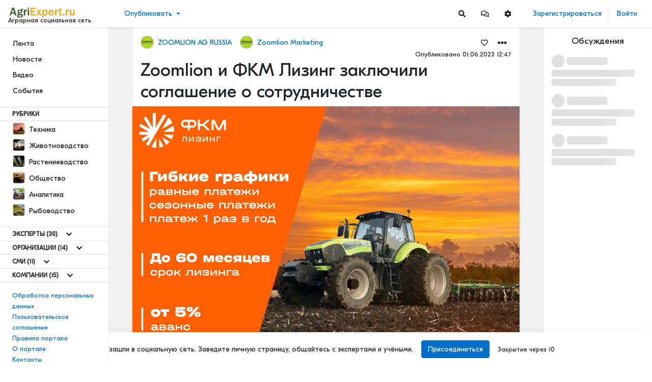

--- FILE ---
content_type: text/html; charset=utf-8
request_url: https://agriexpert.ru/articles/1122/zoomlion-i-fkm-lizing-zaklyucili-soglasenie-o-sotrudnicestve
body_size: 62244
content:
<!doctype html>
<html data-n-head-ssr lang="ru-RU" data-n-head="%7B%22lang%22:%7B%22ssr%22:%22ru-RU%22%7D%7D">
  <head >
    <title>Zoomlion и ФКМ Лизинг заключили соглашение о сотрудничестве - Аграрная социальная сеть</title><meta data-n-head="ssr" data-hid="charset" charset="utf-8"><meta data-n-head="ssr" data-hid="viewport" name="viewport" content="width=device-width, initial-scale=1"><meta data-n-head="ssr" data-hid="mobile-web-app-capable" name="mobile-web-app-capable" content="yes"><meta data-n-head="ssr" data-hid="apple-mobile-web-app-title" name="apple-mobile-web-app-title" content="Аграрная социальная сеть"><meta data-n-head="ssr" charset="utf-8"><meta data-n-head="ssr" name="viewport" content="width=device-width, initial-scale=1"><meta data-n-head="ssr" data-hid="description" name="description" content="Крупный производитель специальной и сельскохозяйственной техники Zoomlion и компания ФКМ Лизинг (ранее ООО «ДЛЛ Лизинг») подписали соглашение о сотрудничестве с присвоением ФКМ Лизинг статуса ключевого партнера по финансированию лизинговых сделок. Совместные программы по финансированию позволят расширить возможности для приобретения техники Zoomlion российскими клиентами."><meta data-n-head="ssr" data-hid="keywords" name="keywords" content=""><meta data-n-head="ssr" data-hid="image" name="image" content="https://storage.agriexpert.ru/storage/images/articles/1122/model/xl/d1ZRqD5CaZwM.jpg"><meta data-n-head="ssr" data-hid="vk:image" name="vk:image" content="https://storage.agriexpert.ru/storage/images/articles/1122/model/xl/d1ZRqD5CaZwM.jpg"><meta data-n-head="ssr" data-hid="twitter:title" name="twitter:title" content="Zoomlion и ФКМ Лизинг заключили соглашение о сотрудничестве"><meta data-n-head="ssr" data-hid="twitter:description" name="twitter:description" content="Крупный производитель специальной и сельскохозяйственной техники Zoomlion и компания ФКМ Лизинг (ранее ООО «ДЛЛ Лизинг») подписали соглашение о сотрудничестве с присвоением ФКМ Лизинг статуса ключевого партнера по финансированию лизинговых сделок. Совместные программы по финансированию позволят расширить возможности для приобретения техники Zoomlion российскими клиентами."><meta data-n-head="ssr" data-hid="twitter:image" name="twitter:image" content="https://storage.agriexpert.ru/storage/images/articles/1122/model/xl/d1ZRqD5CaZwM.jpg"><meta data-n-head="ssr" data-hid="twitter:url" name="twitter:url" content="https://agriexpert.ru/articles/1122/zoomlion-i-fkm-lizing-zaklyucili-soglasenie-o-sotrudnicestve"><meta data-n-head="ssr" data-hid="twitter:image:alt" name="twitter:image:alt" content="Zoomlion и ФКМ Лизинг заключили соглашение о сотрудничестве"><meta data-n-head="ssr" data-hid="og:title" property="og:title" content="Zoomlion и ФКМ Лизинг заключили соглашение о сотрудничестве"><meta data-n-head="ssr" data-hid="og:description" property="og:description" content="Крупный производитель специальной и сельскохозяйственной техники Zoomlion и компания ФКМ Лизинг (ранее ООО «ДЛЛ Лизинг») подписали соглашение о сотрудничестве с присвоением ФКМ Лизинг статуса ключевого партнера по финансированию лизинговых сделок. Совместные программы по финансированию позволят расширить возможности для приобретения техники Zoomlion российскими клиентами."><meta data-n-head="ssr" data-hid="og:type" property="og:type" content="article"><meta data-n-head="ssr" data-hid="og:url" property="og:url" content="https://agriexpert.ru/articles/1122/zoomlion-i-fkm-lizing-zaklyucili-soglasenie-o-sotrudnicestve"><meta data-n-head="ssr" data-hid="og:locale" property="og:locale" content="ru-RU"><meta data-n-head="ssr" data-hid="og:site_name" property="og:site_name" content="Аграрная социальная сеть"><meta data-n-head="ssr" data-hid="og:image" property="og:image" content="https://storage.agriexpert.ru/storage/images/articles/1122/model/xl/d1ZRqD5CaZwM.jpg"><meta data-n-head="ssr" data-hid="og:image:secure_url" property="og:image:secure_url" content="https://storage.agriexpert.ru/storage/images/articles/1122/model/xl/d1ZRqD5CaZwM.jpg"><meta data-n-head="ssr" data-hid="og:image:alt" property="og:image:alt" content="Zoomlion и ФКМ Лизинг заключили соглашение о сотрудничестве"><meta data-n-head="ssr" data-hid="i18n-og" property="og:locale" content="ru_RU"><link data-n-head="ssr" href="https://mc.yandex.ru/metrika/tag.js" rel="preload" as="script"><link data-n-head="ssr" data-hid="shortcut-icon" rel="shortcut icon" href="/favicon.ico"><link data-n-head="ssr" rel="manifest" href="/_nuxt/manifest.cb545770.json" data-hid="manifest" crossorigin="use-credentials"><link data-n-head="ssr" rel="apple-touch-icon" sizes="32x32" href="https://agriexpert.ru/logo/agriexpert/apple-touch-icon.png"><link data-n-head="ssr" rel="icon" sizes="32x32" type="image/png" href="https://agriexpert.ru/logo/agriexpert/favicon-32x32.png"><link data-n-head="ssr" rel="icon" sizes="16x16" type="image/png" href="https://agriexpert.ru/logo/agriexpert/favicon-16x16.png"><link data-n-head="ssr" rel="icon" sizes="16x16" type="image/x-icon" href="https://agriexpert.ru/favicon.ico"><link data-n-head="ssr" rel="manifest" href="https://agriexpert.ru/site.webmanifest"><link data-n-head="ssr" rel="mask-icon" href="https://agriexpert.ru/logo/agriexpert/favicon-32x32.png" color="#5bbad5"><link data-n-head="ssr" rel="canonical" href="https://agriexpert.ru/articles/1122/zoomlion-i-fkm-lizing-zaklyucili-soglasenie-o-sotrudnicestve"><link data-n-head="ssr" data-hid="i18n-alt-ru" rel="alternate" href="https://agriexpert.ru/articles/1122/zoomlion-i-fkm-lizing-zaklyucili-soglasenie-o-sotrudnicestve" hreflang="ru"><link data-n-head="ssr" data-hid="i18n-alt-ru-RU" rel="alternate" href="https://agriexpert.ru/articles/1122/zoomlion-i-fkm-lizing-zaklyucili-soglasenie-o-sotrudnicestve" hreflang="ru-RU"><link data-n-head="ssr" data-hid="i18n-xd" rel="alternate" href="https://agriexpert.ru/articles/1122/zoomlion-i-fkm-lizing-zaklyucili-soglasenie-o-sotrudnicestve" hreflang="x-default"><link data-n-head="ssr" data-hid="i18n-can" rel="canonical" href="https://agriexpert.ru/articles/1122/zoomlion-i-fkm-lizing-zaklyucili-soglasenie-o-sotrudnicestve"><link rel="preload" href="/_nuxt/d3f3901.modern-23edf00.js" as="script"><link rel="preload" href="/_nuxt/0705941.modern-23edf00.js" as="script"><link rel="preload" href="/_nuxt/cf1f745.modern-23edf00.js" as="script"><link rel="preload" href="/_nuxt/css/200ce36-23edf00.css" as="style"><link rel="preload" href="/_nuxt/17fd566.modern-23edf00.js" as="script"><link rel="preload" href="/_nuxt/b62fb96.modern-23edf00.js" as="script"><link rel="preload" href="/_nuxt/3a01d54.modern-23edf00.js" as="script"><link rel="preload" href="/_nuxt/aa55d37.modern-23edf00.js" as="script"><link rel="preload" href="/_nuxt/21b53ed.modern-23edf00.js" as="script"><link rel="preload" href="/_nuxt/ef3940f.modern-23edf00.js" as="script"><link rel="preload" href="/_nuxt/4f65a4c.modern-23edf00.js" as="script"><link rel="preload" href="/_nuxt/458c18b.modern-23edf00.js" as="script"><link rel="preload" href="/_nuxt/0f2b1a3.modern-23edf00.js" as="script"><link rel="prefetch" href="/_nuxt/010764c.modern-23edf00.js"><link rel="prefetch" href="/_nuxt/04442e2.modern-23edf00.js"><link rel="prefetch" href="/_nuxt/08b60a7.modern-23edf00.js"><link rel="prefetch" href="/_nuxt/0987c76.modern-23edf00.js"><link rel="prefetch" href="/_nuxt/0aa703e.modern-23edf00.js"><link rel="prefetch" href="/_nuxt/0ab066c.modern-23edf00.js"><link rel="prefetch" href="/_nuxt/0b90cd0.modern-23edf00.js"><link rel="prefetch" href="/_nuxt/118b149.modern-23edf00.js"><link rel="prefetch" href="/_nuxt/149f76e.modern-23edf00.js"><link rel="prefetch" href="/_nuxt/153c807.modern-23edf00.js"><link rel="prefetch" href="/_nuxt/163c53d.modern-23edf00.js"><link rel="prefetch" href="/_nuxt/16f306a.modern-23edf00.js"><link rel="prefetch" href="/_nuxt/17a074a.modern-23edf00.js"><link rel="prefetch" href="/_nuxt/1817c0e.modern-23edf00.js"><link rel="prefetch" href="/_nuxt/197e0e3.modern-23edf00.js"><link rel="prefetch" href="/_nuxt/1ae44f4.modern-23edf00.js"><link rel="prefetch" href="/_nuxt/1b923e3.modern-23edf00.js"><link rel="prefetch" href="/_nuxt/2005963.modern-23edf00.js"><link rel="prefetch" href="/_nuxt/206fb96.modern-23edf00.js"><link rel="prefetch" href="/_nuxt/258bb35.modern-23edf00.js"><link rel="prefetch" href="/_nuxt/2d78703.modern-23edf00.js"><link rel="prefetch" href="/_nuxt/2efa904.modern-23edf00.js"><link rel="prefetch" href="/_nuxt/2fb33b0.modern-23edf00.js"><link rel="prefetch" href="/_nuxt/303cf80.modern-23edf00.js"><link rel="prefetch" href="/_nuxt/3188fcb.modern-23edf00.js"><link rel="prefetch" href="/_nuxt/3753d18.modern-23edf00.js"><link rel="prefetch" href="/_nuxt/39a6a53.modern-23edf00.js"><link rel="prefetch" href="/_nuxt/40e15c6.modern-23edf00.js"><link rel="prefetch" href="/_nuxt/41dc4da.modern-23edf00.js"><link rel="prefetch" href="/_nuxt/4218a01.modern-23edf00.js"><link rel="prefetch" href="/_nuxt/439c7d0.modern-23edf00.js"><link rel="prefetch" href="/_nuxt/45f03e8.modern-23edf00.js"><link rel="prefetch" href="/_nuxt/47b2af1.modern-23edf00.js"><link rel="prefetch" href="/_nuxt/47f915a.modern-23edf00.js"><link rel="prefetch" href="/_nuxt/49522ff.modern-23edf00.js"><link rel="prefetch" href="/_nuxt/4afe0e7.modern-23edf00.js"><link rel="prefetch" href="/_nuxt/4b31695.modern-23edf00.js"><link rel="prefetch" href="/_nuxt/4d72cd0.modern-23edf00.js"><link rel="prefetch" href="/_nuxt/54c9abc.modern-23edf00.js"><link rel="prefetch" href="/_nuxt/568a033.modern-23edf00.js"><link rel="prefetch" href="/_nuxt/58a26ee.modern-23edf00.js"><link rel="prefetch" href="/_nuxt/5b2c1fc.modern-23edf00.js"><link rel="prefetch" href="/_nuxt/5e943ae.modern-23edf00.js"><link rel="prefetch" href="/_nuxt/6025e61.modern-23edf00.js"><link rel="prefetch" href="/_nuxt/62486fd.modern-23edf00.js"><link rel="prefetch" href="/_nuxt/63f1c98.modern-23edf00.js"><link rel="prefetch" href="/_nuxt/6485928.modern-23edf00.js"><link rel="prefetch" href="/_nuxt/6966b84.modern-23edf00.js"><link rel="prefetch" href="/_nuxt/6d68638.modern-23edf00.js"><link rel="prefetch" href="/_nuxt/6d77827.modern-23edf00.js"><link rel="prefetch" href="/_nuxt/77e86a4.modern-23edf00.js"><link rel="prefetch" href="/_nuxt/7875528.modern-23edf00.js"><link rel="prefetch" href="/_nuxt/78b16a8.modern-23edf00.js"><link rel="prefetch" href="/_nuxt/78f85f5.modern-23edf00.js"><link rel="prefetch" href="/_nuxt/79baf93.modern-23edf00.js"><link rel="prefetch" href="/_nuxt/7e1270f.modern-23edf00.js"><link rel="prefetch" href="/_nuxt/80c2156.modern-23edf00.js"><link rel="prefetch" href="/_nuxt/871eaea.modern-23edf00.js"><link rel="prefetch" href="/_nuxt/895cd2b.modern-23edf00.js"><link rel="prefetch" href="/_nuxt/8ac3eb7.modern-23edf00.js"><link rel="prefetch" href="/_nuxt/8d94d08.modern-23edf00.js"><link rel="prefetch" href="/_nuxt/91846df.modern-23edf00.js"><link rel="prefetch" href="/_nuxt/96ed7ac.modern-23edf00.js"><link rel="prefetch" href="/_nuxt/96f03e6.modern-23edf00.js"><link rel="prefetch" href="/_nuxt/9861239.modern-23edf00.js"><link rel="prefetch" href="/_nuxt/9cbde47.modern-23edf00.js"><link rel="prefetch" href="/_nuxt/9ddf986.modern-23edf00.js"><link rel="prefetch" href="/_nuxt/9e2a7a1.modern-23edf00.js"><link rel="prefetch" href="/_nuxt/9eb7f1a.modern-23edf00.js"><link rel="prefetch" href="/_nuxt/a051c73.modern-23edf00.js"><link rel="prefetch" href="/_nuxt/a756596.modern-23edf00.js"><link rel="prefetch" href="/_nuxt/ab1c96c.modern-23edf00.js"><link rel="prefetch" href="/_nuxt/b08b42e.modern-23edf00.js"><link rel="prefetch" href="/_nuxt/b1cb7e1.modern-23edf00.js"><link rel="prefetch" href="/_nuxt/b5743ea.modern-23edf00.js"><link rel="prefetch" href="/_nuxt/b8794a2.modern-23edf00.js"><link rel="prefetch" href="/_nuxt/ba31785.modern-23edf00.js"><link rel="prefetch" href="/_nuxt/c1c9100.modern-23edf00.js"><link rel="prefetch" href="/_nuxt/c71f963.modern-23edf00.js"><link rel="prefetch" href="/_nuxt/c82b3b9.modern-23edf00.js"><link rel="prefetch" href="/_nuxt/c8f0035.modern-23edf00.js"><link rel="prefetch" href="/_nuxt/cac5203.modern-23edf00.js"><link rel="prefetch" href="/_nuxt/cb313aa.modern-23edf00.js"><link rel="prefetch" href="/_nuxt/cbd2732.modern-23edf00.js"><link rel="prefetch" href="/_nuxt/cd5bdf9.modern-23edf00.js"><link rel="prefetch" href="/_nuxt/ce253a4.modern-23edf00.js"><link rel="prefetch" href="/_nuxt/d4ff577.modern-23edf00.js"><link rel="prefetch" href="/_nuxt/d5396d5.modern-23edf00.js"><link rel="prefetch" href="/_nuxt/d81e13a.modern-23edf00.js"><link rel="prefetch" href="/_nuxt/dcd18a2.modern-23edf00.js"><link rel="prefetch" href="/_nuxt/dedbab1.modern-23edf00.js"><link rel="prefetch" href="/_nuxt/e19c1e9.modern-23edf00.js"><link rel="prefetch" href="/_nuxt/e39bf3c.modern-23edf00.js"><link rel="prefetch" href="/_nuxt/e81b43b.modern-23edf00.js"><link rel="prefetch" href="/_nuxt/e841a66.modern-23edf00.js"><link rel="prefetch" href="/_nuxt/f247143.modern-23edf00.js"><link rel="prefetch" href="/_nuxt/f29ee07.modern-23edf00.js"><link rel="stylesheet" href="/_nuxt/css/200ce36-23edf00.css">
  </head>
  <body >
    <script data-n-head="ssr" data-hid="nuxt-color-mode-script" data-pbody="true">!function(){"use strict";var e=window,s=document,o=s.documentElement,a=["dark","light"],t=window.localStorage.getItem("nuxt-color-mode")||"system",c="system"===t?l():t,i=s.body.getAttribute("data-color-mode-forced");function r(e){var s=""+e+"-mode";o.classList?o.classList.add(s):o.className+=" "+s}function n(s){return e.matchMedia("(prefers-color-scheme"+s+")")}function l(){if(e.matchMedia&&"not all"!==n("").media)for(var s of a)if(n(":"+s).matches)return s;return"light"}i&&(c=i),r(c),e["__NUXT_COLOR_MODE__"]={preference:t,value:c,getColorScheme:l,addClass:r,removeClass:function(e){var s=""+e+"-mode";o.classList?o.classList.remove(s):o.className=o.className.replace(new RegExp(s,"g"),"")}}}();
</script><div data-server-rendered="true" id="__nuxt"><!----><div id="__layout"><div class="body __md __white __theme-dark __chat-full-screen--"><header class="pr--header "><nav class="navbar navbar-light pr--header__brand-nav"><div class="nav pr--header__nav-left"><button aria-label="Sidebar" type="button" class="btn pr--header__mobile-button mobile-menu-button text-dark __focus-none btn-light"><svg xmlns="http://www.w3.org/2000/svg" width="38" height="38" viewBox="0 0 200 200"><g stroke-width="6.5" stroke-linecap="round"><path d="M72 82.286h28.75" fill="#009100" fill-rule="evenodd" stroke="#343a40"></path> <path d="M100.75 103.714l72.482-.143c.043 39.398-32.284 71.434-72.16 71.434-39.878 0-72.204-32.036-72.204-71.554" fill="none" stroke="#343a40"></path> <path d="M72 125.143h28.75" fill="#009100" fill-rule="evenodd" stroke="#343a40"></path> <path d="M100.75 103.714l-71.908-.143c.026-39.638 32.352-71.674 72.23-71.674 39.876 0 72.203 32.036 72.203 71.554" fill="none" stroke="#343a40"></path> <path d="M100.75 82.286h28.75" fill="#009100" fill-rule="evenodd" stroke="#343a40"></path> <path d="M100.75 125.143h28.75" fill="#009100" fill-rule="evenodd" stroke="#343a40"></path></g></svg></button> <!----> <a href="/" class="pr--header__brand navbar-brand flex-column align-items-start p-0 nuxt-link-active"><img src="/logo/agriexpert/logo.png" alt="" height="24" class="d-inline-block align-top  brand--img"> <span class="brand--text">
                    Аграрная социальная сеть
                </span></a></div> <div id="dropdown-header-brand" class="dropdown b-dropdown pr--header__create btn-group"><!----><button id="dropdown-header-brand__BV_toggle_" aria-haspopup="true" aria-expanded="false" type="button" class="btn dropdown-toggle btn-link">Опубликовать</button><ul role="menu" tabindex="-1" aria-labelledby="dropdown-header-brand__BV_toggle_" class="dropdown-menu"><li role="presentation"><a role="menuitem" href="#" target="_self" class="dropdown-item">
        Статью
    </a></li> <!----> <li role="presentation"><a role="menuitem" href="#" target="_self" class="dropdown-item">
        Новость
    </a></li> <!----> <!----> <li role="presentation"><a role="menuitem" href="#" target="_self" class="dropdown-item">
        Видео
    </a></li> <!----> <li role="presentation"><a role="menuitem" href="#" target="_self" class="dropdown-item">
        Анонс мероприятия
    </a></li> <!----> <!----></ul></div> <!----> <div class="nav pr--header__nav-right" style="flex: 1;"><div class="--actions"><div class="d-none d-md-block"><!----> <button type="button" content="Поиск" aria-label="Search" class="btn btn-icon"><svg aria-hidden="true" focusable="false" data-prefix="fas" data-icon="search" role="img" xmlns="http://www.w3.org/2000/svg" viewBox="0 0 512 512" class="svg-inline--fa fa-search fa-w-16"><path fill="currentColor" d="M505 442.7L405.3 343c-4.5-4.5-10.6-7-17-7H372c27.6-35.3 44-79.7 44-128C416 93.1 322.9 0 208 0S0 93.1 0 208s93.1 208 208 208c48.3 0 92.7-16.4 128-44v16.3c0 6.4 2.5 12.5 7 17l99.7 99.7c9.4 9.4 24.6 9.4 33.9 0l28.3-28.3c9.4-9.4 9.4-24.6.1-34zM208 336c-70.7 0-128-57.2-128-128 0-70.7 57.2-128 128-128 70.7 0 128 57.2 128 128 0 70.7-57.2 128-128 128z"></path></svg></button> <div id="dropdown-head-messages" class="dropdown b-dropdown pr--dropdown--icon __header btn-group"><!----><div id="dropdown-head-messages__BV_toggle_" aria-haspopup="true" aria-expanded="false" role="button" aria-disabled="false" tabindex="0" class="btn dropdown-toggle btn-icon dropdown-toggle-no-caret"><button type="button" content="Сообщения" aria-label="Messages" class="btn btn-icon"><svg aria-hidden="true" focusable="false" data-prefix="far" data-icon="comments" role="img" xmlns="http://www.w3.org/2000/svg" viewBox="0 0 576 512" class="svg-inline--fa fa-comments fa-w-18"><path fill="currentColor" d="M532 386.2c27.5-27.1 44-61.1 44-98.2 0-80-76.5-146.1-176.2-157.9C368.3 72.5 294.3 32 208 32 93.1 32 0 103.6 0 192c0 37 16.5 71 44 98.2-15.3 30.7-37.3 54.5-37.7 54.9-6.3 6.7-8.1 16.5-4.4 25 3.6 8.5 12 14 21.2 14 53.5 0 96.7-20.2 125.2-38.8 9.2 2.1 18.7 3.7 28.4 4.9C208.1 407.6 281.8 448 368 448c20.8 0 40.8-2.4 59.8-6.8C456.3 459.7 499.4 480 553 480c9.2 0 17.5-5.5 21.2-14 3.6-8.5 1.9-18.3-4.4-25-.4-.3-22.5-24.1-37.8-54.8zm-392.8-92.3L122.1 305c-14.1 9.1-28.5 16.3-43.1 21.4 2.7-4.7 5.4-9.7 8-14.8l15.5-31.1L77.7 256C64.2 242.6 48 220.7 48 192c0-60.7 73.3-112 160-112s160 51.3 160 112-73.3 112-160 112c-16.5 0-33-1.9-49-5.6l-19.8-4.5zM498.3 352l-24.7 24.4 15.5 31.1c2.6 5.1 5.3 10.1 8 14.8-14.6-5.1-29-12.3-43.1-21.4l-17.1-11.1-19.9 4.6c-16 3.7-32.5 5.6-49 5.6-54 0-102.2-20.1-131.3-49.7C338 339.5 416 272.9 416 192c0-3.4-.4-6.7-.7-10C479.7 196.5 528 238.8 528 288c0 28.7-16.2 50.6-29.7 64z"></path></svg></button></div><ul role="menu" tabindex="-1" aria-labelledby="dropdown-head-messages__BV_toggle_" class="dropdown-menu"><div class="pr--dropdown--head pr--dropdown--messages"><div class="--d-head"><h6>Сообщения</h6> <button type="button" aria-label="Close" class="close"><span aria-hidden="true">×</span></button></div> <div class="--content __empty"><div class="text-center mt-4 mb-3"><h6>Пока нет диалогов</h6> <p>Начать общение можно с помощью кнопки «Написать» в профиле пользователя</p></div></div> <!----> <!----></div></ul></div> <div id="dropdown-head-settings" class="dropdown b-dropdown pr--dropdown--icon __header btn-group"><!----><div id="dropdown-head-settings__BV_toggle_" aria-haspopup="true" aria-expanded="false" role="button" aria-disabled="false" tabindex="0" class="btn dropdown-toggle btn-icon dropdown-toggle-no-caret"><button type="button" content="Настройки" class="btn btn-icon"><svg aria-hidden="true" focusable="false" data-prefix="fas" data-icon="cog" role="img" xmlns="http://www.w3.org/2000/svg" viewBox="0 0 512 512" class="svg-inline--fa fa-cog fa-w-16"><path fill="currentColor" d="M487.4 315.7l-42.6-24.6c4.3-23.2 4.3-47 0-70.2l42.6-24.6c4.9-2.8 7.1-8.6 5.5-14-11.1-35.6-30-67.8-54.7-94.6-3.8-4.1-10-5.1-14.8-2.3L380.8 110c-17.9-15.4-38.5-27.3-60.8-35.1V25.8c0-5.6-3.9-10.5-9.4-11.7-36.7-8.2-74.3-7.8-109.2 0-5.5 1.2-9.4 6.1-9.4 11.7V75c-22.2 7.9-42.8 19.8-60.8 35.1L88.7 85.5c-4.9-2.8-11-1.9-14.8 2.3-24.7 26.7-43.6 58.9-54.7 94.6-1.7 5.4.6 11.2 5.5 14L67.3 221c-4.3 23.2-4.3 47 0 70.2l-42.6 24.6c-4.9 2.8-7.1 8.6-5.5 14 11.1 35.6 30 67.8 54.7 94.6 3.8 4.1 10 5.1 14.8 2.3l42.6-24.6c17.9 15.4 38.5 27.3 60.8 35.1v49.2c0 5.6 3.9 10.5 9.4 11.7 36.7 8.2 74.3 7.8 109.2 0 5.5-1.2 9.4-6.1 9.4-11.7v-49.2c22.2-7.9 42.8-19.8 60.8-35.1l42.6 24.6c4.9 2.8 11 1.9 14.8-2.3 24.7-26.7 43.6-58.9 54.7-94.6 1.5-5.5-.7-11.3-5.6-14.1zM256 336c-44.1 0-80-35.9-80-80s35.9-80 80-80 80 35.9 80 80-35.9 80-80 80z"></path></svg></button></div><ul role="menu" tabindex="-1" aria-labelledby="dropdown-head-settings__BV_toggle_" class="dropdown-menu"><div class="pr--dropdown--head pr--dropdown--settings-style"><div class="--d-head"><h6>Настройки</h6> <button type="button" aria-label="Settings" class="close"><span aria-hidden="true">×</span></button></div> <div class="--content "><div class="--font"><div class="--title">
                Шрифт
            </div> <div role="group" class="btn-group btn-group-outline-light-darken"><button type="button" class="btn btn-outline-light-darken">
                    А
                </button> <button type="button" class="btn btn-outline-light-darken active">
                    А
                </button> <button type="button" class="btn btn-outline-light-darken">
                    А
                </button></div></div> <div class="--theme"><div class="--title">
                Оформление
            </div> <div role="group" class="btn-group btn-group-outline-light-darken"><button type="button" class="btn btn-outline-light-darken">
                    Светлое
                </button> <button type="button" class="btn btn-outline-light-darken">
                    Темное
                </button></div></div> <div class="--background"><div class="--title">
                Обои
            </div> <div class="color-samples"><div class="color-sample"><div class="color-sample-dot"><div class="color-sample-view greyborder __bg-default"></div></div> <span>Паттерн</span></div> <div class="color-sample"><div class="color-sample-dot"><div class="color-sample-view greyborder __bg-sepia"></div></div> <span>Сепия</span></div> <div class="color-sample"><div class="color-sample-dot"><div class="color-sample-view greyborder __bg-dark"></div></div> <span>Темный</span></div> <div class="color-sample color-sample-active"><div class="color-sample-dot"><div class="color-sample-view greyborder __bg-white"></div></div> <span>Белый</span></div></div></div></div></div></ul></div> <!----></div> <div class="d-block d-md-none"><!----> <button type="button" content="Поиск" aria-label="Search" class="btn btn-icon"><svg aria-hidden="true" focusable="false" data-prefix="fas" data-icon="search" role="img" xmlns="http://www.w3.org/2000/svg" viewBox="0 0 512 512" class="svg-inline--fa fa-search fa-w-16"><path fill="currentColor" d="M505 442.7L405.3 343c-4.5-4.5-10.6-7-17-7H372c27.6-35.3 44-79.7 44-128C416 93.1 322.9 0 208 0S0 93.1 0 208s93.1 208 208 208c48.3 0 92.7-16.4 128-44v16.3c0 6.4 2.5 12.5 7 17l99.7 99.7c9.4 9.4 24.6 9.4 33.9 0l28.3-28.3c9.4-9.4 9.4-24.6.1-34zM208 336c-70.7 0-128-57.2-128-128 0-70.7 57.2-128 128-128 70.7 0 128 57.2 128 128 0 70.7-57.2 128-128 128z"></path></svg></button></div></div> <div class="--user"><!----> <div class="d-block d-md-none"><div><div><div class="dropdown b-dropdown btn-group"><!----><button aria-haspopup="true" aria-expanded="false" type="button" class="btn dropdown-toggle btn-link btn--drop-person"><img src="/img/user.png" alt="Default avatar" height="36" width="36" class="d-inline-block align-top rounded-circle border"></button><ul role="menu" tabindex="-1" class="dropdown-menu"> <li role="presentation"><a href="/auth/login" role="menuitem" target="_self" class="dropdown-item">
                Войти
            </a></li> <li role="presentation"><a href="/auth/register" role="menuitem" target="_self" class="dropdown-item">
                Зарегистрироваться
            </a></li></ul></div></div> <!----></div></div></div> <div class="--auth"><a href="/auth/register" class="btn btn-link __focus-none">
                    Зарегистрироваться
                </a> <a href="/auth/login" class="btn btn-link __focus-none">
                    Войти
                </a> <!----> <!----></div></div></nav></header> <div><section><div class="container-fluid" style="padding-top: 54px;"><div class="row flex-xl-nowrap"><div class="pr--main--left __basic bg-white col-xl-2 pr-0 pl-0"><div class="h-100"><nav aria-label="Main navigation" class="h-100"><div class="h-100 pr--nav-left--container"><div><ul class="nav --block"><li><a href="/" class="btn nuxt-link-active">
                            Лента
                        </a></li> <li><a href="/news" class="btn">
                            Новости
                        </a></li> <li><a href="/video" class="btn">
                            Видео
                        </a></li> <li><a href="/events" class="btn">
                            События
                        </a></li> <!----> <!----> </ul> <div><div class="d-flex align-items-center pr-border-top pr-border-bottom"><div class="title-uppercase pt-1 pb-1 pr-4 pl-4 font-weight-bold">
                            Рубрики
                        </div></div> <ul class="nav --block  pt-0"><li><a href="/texnika" class="btn btn-rows"><img src="https://storage.agriexpert.ru/storage/images/category/2/model/xs/nZPIcT3CiWIg.jpg" data-src="https://storage.agriexpert.ru/storage/images/category/2/model/xs/nZPIcT3CiWIg.jpg" alt="Техника" class="mr-1 pr--image--model __sm __square"> <span>Техника</span></a></li><li><a href="/zivotnovodstvo" class="btn btn-rows"><img src="https://storage.agriexpert.ru/storage/images/category/4/model/xs/YBDC9Dw5H5Qm.jpg" data-src="https://storage.agriexpert.ru/storage/images/category/4/model/xs/YBDC9Dw5H5Qm.jpg" alt="Животноводство" class="mr-1 pr--image--model __sm __square"> <span>Животноводство</span></a></li><li><a href="/rastenievodstvo" class="btn btn-rows"><img src="https://storage.agriexpert.ru/storage/images/category/3/model/xs/3wdlQ56PG04G.jpg" data-src="https://storage.agriexpert.ru/storage/images/category/3/model/xs/3wdlQ56PG04G.jpg" alt="Растениеводство" class="mr-1 pr--image--model __sm __square"> <span>Растениеводство</span></a></li><li><a href="/obshhestvo" class="btn btn-rows"><img src="https://storage.agriexpert.ru/storage/images/category/7/model/xs/kr9siakh7trk.jpg" data-src="https://storage.agriexpert.ru/storage/images/category/7/model/xs/kr9siakh7trk.jpg" alt="Общество" class="mr-1 pr--image--model __sm __square"> <span>Общество</span></a></li><li><a href="/analitika" class="btn btn-rows"><img src="https://storage.agriexpert.ru/storage/images/category/6/model/xs/IPrRZardl5CZ.jpg" data-src="https://storage.agriexpert.ru/storage/images/category/6/model/xs/IPrRZardl5CZ.jpg" alt="Аналитика" class="mr-1 pr--image--model __sm __square"> <span>Аналитика</span></a></li><li><a href="/rybovodstvo" class="btn btn-rows"><img src="https://storage.agriexpert.ru/storage/images/category/5/model/xs/uwwiQRrIBECT.jpg" data-src="https://storage.agriexpert.ru/storage/images/category/5/model/xs/uwwiQRrIBECT.jpg" alt="Рыбоводство" class="mr-1 pr--image--model __sm __square"> <span>Рыбоводство</span></a></li></ul> <div id="collapse-sidebar-more-categories" class="collapse" style="display:none;"><ul class="nav --block pt-0 pb-0"><!----><!----><!----><!----><!----><!----></ul></div> <!----></div> <!----> <div><div class="d-flex align-items-center pr--border-item"><div class="title-uppercase pt-1 pb-1 pr-2 pl-4 font-weight-bold"><!----> <span>
                                Эксперты
                            </span> <span>(30)</span></div> <button content="Показать еще" type="button" aria-label="Show more" class="collapse--has-arrow btn btn-link btn-sm __focus-none text-dark text-center __hover-primary " style="height:26px;"><svg aria-hidden="true" focusable="false" data-prefix="fas" data-icon="chevron-down" role="img" xmlns="http://www.w3.org/2000/svg" viewBox="0 0 448 512" class="mr-0 svg-inline--fa fa-chevron-down fa-w-14"><path fill="currentColor" d="M207.029 381.476L12.686 187.132c-9.373-9.373-9.373-24.569 0-33.941l22.667-22.667c9.357-9.357 24.522-9.375 33.901-.04L224 284.505l154.745-154.021c9.379-9.335 24.544-9.317 33.901.04l22.667 22.667c9.373 9.373 9.373 24.569 0 33.941L240.971 381.476c-9.373 9.372-24.569 9.372-33.942 0z"></path></svg></button> <!----></div> <div id="collapse-sidebar-block-2-full" class="collapse" style="display:none;"><ul class="nav --block pb-0 pt-0"><li><a href="/dastanbek-baimukanov" class="btn btn-rows"><img src="https://storage.agriexpert.ru/storage/images/groups/19/model/xs/mEKFyqe5iqbP.jpg" data-src="https://storage.agriexpert.ru/storage/images/groups/19/model/xs/mEKFyqe5iqbP.jpg" alt="Дастанбек Баймуканов" class="mr-1 pr--image--model __sm"> <span>Дастанбек Баймуканов</span></a></li><li><a href="/nikita-tokmakov" class="btn btn-rows"><img src="https://storage.agriexpert.ru/storage/images/groups/125/model/xs/f9gd7dtIgXpl.jpg" data-src="https://storage.agriexpert.ru/storage/images/groups/125/model/xs/f9gd7dtIgXpl.jpg" alt="Никита Токмаков" class="mr-1 pr--image--model __sm"> <span>Никита Токмаков</span></a></li><li><a href="/aleksandr-altynov" class="btn btn-rows"><img src="https://storage.agriexpert.ru/storage/images/groups/3/model/xs/WDoonNFQmaN2.jpg" data-src="https://storage.agriexpert.ru/storage/images/groups/3/model/xs/WDoonNFQmaN2.jpg" alt="Александр Алтынов" class="mr-1 pr--image--model __sm"> <span>Александр Алтынов</span></a></li><li><a href="/elena-sokolova" class="btn btn-rows"><img src="https://storage.agriexpert.ru/storage/images/groups/23/model/xs/PfrzNMDw5m0R.jpg" data-src="https://storage.agriexpert.ru/storage/images/groups/23/model/xs/PfrzNMDw5m0R.jpg" alt="Елена Соколова" class="mr-1 pr--image--model __sm"> <span>Елена Соколова</span></a></li><li><a href="/yurii-krupnov" class="btn btn-rows"><img src="https://storage.agriexpert.ru/storage/images/groups/17/model/xs/32iPczSDMeLA.jpg" data-src="https://storage.agriexpert.ru/storage/images/groups/17/model/xs/32iPczSDMeLA.jpg" alt="Юрий Крупнов" class="mr-1 pr--image--model __sm"> <span>Юрий Крупнов</span></a></li><!----><!----><!----><!----><!----><!----><!----><!----><!----><!----><!----><!----><!----><!----><!----><!----><!----><!----><!----><!----><!----><!----><!----><!----><!----></ul> <button type="button" class="btn btn-light btn-block btn-main-left-more d-flex justify-content-between"><span class="d-block">
                                Показать все 30
                            </span> <span class="d-block ml-3"><svg aria-hidden="true" focusable="false" data-prefix="fas" data-icon="chevron-right" role="img" xmlns="http://www.w3.org/2000/svg" viewBox="0 0 320 512" class="svg-inline--fa fa-chevron-right fa-w-10"><path fill="currentColor" d="M285.476 272.971L91.132 467.314c-9.373 9.373-24.569 9.373-33.941 0l-22.667-22.667c-9.357-9.357-9.375-24.522-.04-33.901L188.505 256 34.484 101.255c-9.335-9.379-9.317-24.544.04-33.901l22.667-22.667c9.373-9.373 24.569-9.373 33.941 0L285.475 239.03c9.373 9.372 9.373 24.568.001 33.941z"></path></svg></span></button></div></div><div><div class="d-flex align-items-center pr--border-item"><div class="title-uppercase pt-1 pb-1 pr-2 pl-4 font-weight-bold"><!----> <span>
                                Организации
                            </span> <span>(14)</span></div> <button content="Показать еще" type="button" aria-label="Show more" class="collapse--has-arrow btn btn-link btn-sm __focus-none text-dark text-center __hover-primary " style="height:26px;"><svg aria-hidden="true" focusable="false" data-prefix="fas" data-icon="chevron-down" role="img" xmlns="http://www.w3.org/2000/svg" viewBox="0 0 448 512" class="mr-0 svg-inline--fa fa-chevron-down fa-w-14"><path fill="currentColor" d="M207.029 381.476L12.686 187.132c-9.373-9.373-9.373-24.569 0-33.941l22.667-22.667c9.357-9.357 24.522-9.375 33.901-.04L224 284.505l154.745-154.021c9.379-9.335 24.544-9.317 33.901.04l22.667 22.667c9.373 9.373 9.373 24.569 0 33.941L240.971 381.476c-9.373 9.372-24.569 9.372-33.942 0z"></path></svg></button> <!----></div> <div id="collapse-sidebar-block-4-full" class="collapse" style="display:none;"><ul class="nav --block pb-0 pt-0"><li><a href="/fond-organika" class="btn btn-rows"><img src="https://storage.agriexpert.ru/storage/images/groups/33/model/xs/gadohY4xybiL.jpg" data-src="https://storage.agriexpert.ru/storage/images/groups/33/model/xs/gadohY4xybiL.jpg" alt="Фонд «Органика»" class="mr-1 pr--image--model __sm"> <span>Фонд «Органика»</span></a></li><li><a href="/agtechinventum" class="btn btn-rows"><img src="https://storage.agriexpert.ru/storage/images/groups/119/model/xs/8ZMDKpf6NFZP.jpg" data-src="https://storage.agriexpert.ru/storage/images/groups/119/model/xs/8ZMDKpf6NFZP.jpg" alt="Agtechinventum" class="mr-1 pr--image--model __sm"> <span>Agtechinventum</span></a></li><li><a href="/asxod" class="btn btn-rows"><img src="https://storage.agriexpert.ru/storage/images/groups/36/model/xs/csXxDRH8kdvR.jpg" data-src="https://storage.agriexpert.ru/storage/images/groups/36/model/xs/csXxDRH8kdvR.jpg" alt="АСХОД" class="mr-1 pr--image--model __sm"> <span>АСХОД</span></a></li><!----><!----><!----><!----><!----><!----><!----><!----><!----><!----><!----></ul> <button type="button" class="btn btn-light btn-block btn-main-left-more d-flex justify-content-between"><span class="d-block">
                                Показать все 14
                            </span> <span class="d-block ml-3"><svg aria-hidden="true" focusable="false" data-prefix="fas" data-icon="chevron-right" role="img" xmlns="http://www.w3.org/2000/svg" viewBox="0 0 320 512" class="svg-inline--fa fa-chevron-right fa-w-10"><path fill="currentColor" d="M285.476 272.971L91.132 467.314c-9.373 9.373-24.569 9.373-33.941 0l-22.667-22.667c-9.357-9.357-9.375-24.522-.04-33.901L188.505 256 34.484 101.255c-9.335-9.379-9.317-24.544.04-33.901l22.667-22.667c9.373-9.373 24.569-9.373 33.941 0L285.475 239.03c9.373 9.372 9.373 24.568.001 33.941z"></path></svg></span></button></div></div><div><div class="d-flex align-items-center pr--border-item"><div class="title-uppercase pt-1 pb-1 pr-2 pl-4 font-weight-bold"><!----> <span>
                                СМИ
                            </span> <span>(11)</span></div> <button content="Показать еще" type="button" aria-label="Show more" class="collapse--has-arrow btn btn-link btn-sm __focus-none text-dark text-center __hover-primary " style="height:26px;"><svg aria-hidden="true" focusable="false" data-prefix="fas" data-icon="chevron-down" role="img" xmlns="http://www.w3.org/2000/svg" viewBox="0 0 448 512" class="mr-0 svg-inline--fa fa-chevron-down fa-w-14"><path fill="currentColor" d="M207.029 381.476L12.686 187.132c-9.373-9.373-9.373-24.569 0-33.941l22.667-22.667c9.357-9.357 24.522-9.375 33.901-.04L224 284.505l154.745-154.021c9.379-9.335 24.544-9.317 33.901.04l22.667 22.667c9.373 9.373 9.373 24.569 0 33.941L240.971 381.476c-9.373 9.372-24.569 9.372-33.942 0z"></path></svg></button> <!----></div> <div id="collapse-sidebar-block-3-full" class="collapse" style="display:none;"><ul class="nav --block pb-0 pt-0"><li><a href="/agro-v-detalyax" class="btn btn-rows"><img src="https://storage.agriexpert.ru/storage/images/groups/2/model/xs/o0H5CX1t90HJ.jpg" data-src="https://storage.agriexpert.ru/storage/images/groups/2/model/xs/o0H5CX1t90HJ.jpg" alt="Агро в деталях" class="mr-1 pr--image--model __sm"> <span>Агро в деталях</span></a></li><li><a href="/agrobizrussia" class="btn btn-rows"><img src="https://storage.agriexpert.ru/storage/images/groups/175/model/xs/WEj9THyH0k6d.jpg" data-src="https://storage.agriexpert.ru/storage/images/groups/175/model/xs/WEj9THyH0k6d.jpg" alt="Agrobizrussia" class="mr-1 pr--image--model __sm"> <span>Agrobizrussia</span></a></li><li><a href="/kanal-kultivator" class="btn btn-rows"><img src="https://storage.agriexpert.ru/storage/images/groups/169/model/xs/ICN3fjnwbR5f.jpg" data-src="https://storage.agriexpert.ru/storage/images/groups/169/model/xs/ICN3fjnwbR5f.jpg" alt="Канал Культиватор" class="mr-1 pr--image--model __sm"> <span>Канал Культиватор</span></a></li><li><a href="/zurnal-aktualnye-agrosistemy" class="btn btn-rows"><img src="https://storage.agriexpert.ru/storage/images/groups/181/model/xs/sHxiIK4Zj0cb.jpg" data-src="https://storage.agriexpert.ru/storage/images/groups/181/model/xs/sHxiIK4Zj0cb.jpg" alt="Журнал Актуальные агросистемы" class="mr-1 pr--image--model __sm"> <span>Журнал Актуальные агросистемы</span></a></li><!----><!----><!----><!----><!----><!----><!----></ul> <button type="button" class="btn btn-light btn-block btn-main-left-more d-flex justify-content-between"><span class="d-block">
                                Показать все 11
                            </span> <span class="d-block ml-3"><svg aria-hidden="true" focusable="false" data-prefix="fas" data-icon="chevron-right" role="img" xmlns="http://www.w3.org/2000/svg" viewBox="0 0 320 512" class="svg-inline--fa fa-chevron-right fa-w-10"><path fill="currentColor" d="M285.476 272.971L91.132 467.314c-9.373 9.373-24.569 9.373-33.941 0l-22.667-22.667c-9.357-9.357-9.375-24.522-.04-33.901L188.505 256 34.484 101.255c-9.335-9.379-9.317-24.544.04-33.901l22.667-22.667c9.373-9.373 24.569-9.373 33.941 0L285.475 239.03c9.373 9.372 9.373 24.568.001 33.941z"></path></svg></span></button></div></div><div><div class="d-flex align-items-center pr--border-item"><div class="title-uppercase pt-1 pb-1 pr-2 pl-4 font-weight-bold"><!----> <span>
                                Компании
                            </span> <span>(15)</span></div> <button content="Показать еще" type="button" aria-label="Show more" class="collapse--has-arrow btn btn-link btn-sm __focus-none text-dark text-center __hover-primary " style="height:26px;"><svg aria-hidden="true" focusable="false" data-prefix="fas" data-icon="chevron-down" role="img" xmlns="http://www.w3.org/2000/svg" viewBox="0 0 448 512" class="mr-0 svg-inline--fa fa-chevron-down fa-w-14"><path fill="currentColor" d="M207.029 381.476L12.686 187.132c-9.373-9.373-9.373-24.569 0-33.941l22.667-22.667c9.357-9.357 24.522-9.375 33.901-.04L224 284.505l154.745-154.021c9.379-9.335 24.544-9.317 33.901.04l22.667 22.667c9.373 9.373 9.373 24.569 0 33.941L240.971 381.476c-9.373 9.372-24.569 9.372-33.942 0z"></path></svg></button> <!----></div> <div id="collapse-sidebar-block-5-full" class="collapse" style="display:none;"><ul class="nav --block pb-0 pt-0"><li><a href="/biokompleks" class="btn btn-rows"><img src="https://storage.agriexpert.ru/storage/images/groups/151/model/xs/ms2ppaIUq2aU.jpg" data-src="https://storage.agriexpert.ru/storage/images/groups/151/model/xs/ms2ppaIUq2aU.jpg" alt="Биокомплекс" class="mr-1 pr--image--model __sm"> <span>Биокомплекс</span></a></li><li><a href="/zavody-kopylova-agromig" class="btn btn-rows"><img src="https://storage.agriexpert.ru/storage/images/groups/203/model/xs/PHQQ7hJsUc5F.jpg" data-src="https://storage.agriexpert.ru/storage/images/groups/203/model/xs/PHQQ7hJsUc5F.jpg" alt="Заводы Копылова | Агромиг" class="mr-1 pr--image--model __sm"> <span>Заводы Копылова | Агромиг</span></a></li><li><a href="/agro" class="btn btn-rows"><img src="https://storage.agriexpert.ru/storage/images/groups/157/model/xs/U2peCsaE3ir2.jpg" data-src="https://storage.agriexpert.ru/storage/images/groups/157/model/xs/U2peCsaE3ir2.jpg" alt="АГРО" class="mr-1 pr--image--model __sm"> <span>АГРО</span></a></li><li><a href="/zoomlion-ag-russia" class="btn btn-rows"><img src="https://storage.agriexpert.ru/storage/images/groups/171/model/xs/PvHKsAfyhVYc.jpg" data-src="https://storage.agriexpert.ru/storage/images/groups/171/model/xs/PvHKsAfyhVYc.jpg" alt="ZOOMLION AG RUSSIA" class="mr-1 pr--image--model __sm"> <span>ZOOMLION AG RUSSIA</span></a></li><!----><!----><!----><!----><!----><!----><!----><!----><!----><!----><!----></ul> <button type="button" class="btn btn-light btn-block btn-main-left-more d-flex justify-content-between"><span class="d-block">
                                Показать все 15
                            </span> <span class="d-block ml-3"><svg aria-hidden="true" focusable="false" data-prefix="fas" data-icon="chevron-right" role="img" xmlns="http://www.w3.org/2000/svg" viewBox="0 0 320 512" class="svg-inline--fa fa-chevron-right fa-w-10"><path fill="currentColor" d="M285.476 272.971L91.132 467.314c-9.373 9.373-24.569 9.373-33.941 0l-22.667-22.667c-9.357-9.357-9.375-24.522-.04-33.901L188.505 256 34.484 101.255c-9.335-9.379-9.317-24.544.04-33.901l22.667-22.667c9.373-9.373 24.569-9.373 33.941 0L285.475 239.03c9.373 9.372 9.373 24.568.001 33.941z"></path></svg></span></button></div></div></div> <div><ul class="nav --fx-bottom"><li><a href="/privacy-policy" class="small">
                            Обработка персональных данных
                        </a></li><li><a href="/terms" class="small">
                            Пользовательское соглашение
                        </a></li><li><a href="/rules" class="small">
                            Правила портала
                        </a></li><li><a href="/about" class="small">
                            О портале
                        </a></li><li><a href="/contacts" class="small">
                            Контакты
                        </a></li><li><a href="/help" class="small">
                            Помощь
                        </a></li></ul> <div class="btn--menu-switcher--container"><button type="button" aria-label="Menu Switch" class="btn btn-light btn-icon btn-block btn--menu-switcher __desktop"><svg aria-hidden="true" focusable="false" data-prefix="fas" data-icon="chevron-left" role="img" xmlns="http://www.w3.org/2000/svg" viewBox="0 0 320 512" class="svg-inline--fa fa-chevron-left fa-w-10"><path fill="currentColor" d="M34.52 239.03L228.87 44.69c9.37-9.37 24.57-9.37 33.94 0l22.67 22.67c9.36 9.36 9.37 24.52.04 33.9L131.49 256l154.02 154.75c9.34 9.38 9.32 24.54-.04 33.9l-22.67 22.67c-9.37 9.37-24.57 9.37-33.94 0L34.52 272.97c-9.37-9.37-9.37-24.57 0-33.94z"></path></svg></button> <button type="button" class="btn btn-light btn-icon btn-block btn--menu-switcher __tablet"><svg aria-hidden="true" focusable="false" data-prefix="fas" data-icon="chevron-left" role="img" xmlns="http://www.w3.org/2000/svg" viewBox="0 0 320 512" class="svg-inline--fa fa-chevron-left fa-w-10"><path fill="currentColor" d="M34.52 239.03L228.87 44.69c9.37-9.37 24.57-9.37 33.94 0l22.67 22.67c9.36 9.36 9.37 24.52.04 33.9L131.49 256l154.02 154.75c9.34 9.38 9.32 24.54-.04 33.9l-22.67 22.67c-9.37 9.37-24.57 9.37-33.94 0L34.52 272.97c-9.37-9.37-9.37-24.57 0-33.94z"></path></svg></button></div></div></div></nav></div> <!----></div> <main class="pr--main--center __basic __bg-white col-xl-8"><div class="container"><!----> <!----> <!----> <div class="row"><div class="col-12 pr--article--details"><div class="--head "><div class="--category"><!----> <a href="/zoomlion-ag-russia" alt="ZOOMLION AG RUSSIA" class="pr--link--group link-rows  "><img src="https://storage.agriexpert.ru/storage/images/groups/171/model/xs/PvHKsAfyhVYc.jpg" alt="ZOOMLION AG RUSSIA" height="26" width="26" class="mr-1 rounded-circle border"> <span>ZOOMLION AG RUSSIA</span> <!----></a> <a href="/u/190-zoomlion-marketing" alt="Zoomlion Marketing" class="link-rows"><img src="https://storage.agriexpert.ru/storage/images/user/190/model/xs/6WBwQDcvujDU.jpg" data-src="https://storage.agriexpert.ru/storage/images/user/190/model/xs/6WBwQDcvujDU.jpg" alt="Zoomlion Marketing" height="26" width="26" class="mr-1 rounded-circle border"> <span>Zoomlion Marketing</span></a></div> <!----> <div class="--published"><!----> <button type="button" content="Добавить в избранное" aria-label="Favorites" class="btn btn-link btn-sm btn-icon text-dark--h-danger"><span><svg aria-hidden="true" focusable="false" data-prefix="far" data-icon="heart" role="img" xmlns="http://www.w3.org/2000/svg" viewBox="0 0 512 512" class="svg-inline--fa fa-heart fa-w-16"><path fill="currentColor" d="M458.4 64.3C400.6 15.7 311.3 23 256 79.3 200.7 23 111.4 15.6 53.6 64.3-21.6 127.6-10.6 230.8 43 285.5l175.4 178.7c10 10.2 23.4 15.9 37.6 15.9 14.3 0 27.6-5.6 37.6-15.8L469 285.6c53.5-54.7 64.7-157.9-10.6-221.3zm-23.6 187.5L259.4 430.5c-2.4 2.4-4.4 2.4-6.8 0L77.2 251.8c-36.5-37.2-43.9-107.6 7.3-150.7 38.9-32.7 98.9-27.8 136.5 10.5l35 35.7 35-35.7c37.8-38.5 97.8-43.2 136.5-10.6 51.1 43.1 43.5 113.9 7.3 150.8z"></path></svg> <!---->
    
</span></button> <div class="d-inline-flex"><div><div id="dropdown-article-menu-basic" class="dropdown b-dropdown pr--dropdown--icon __md btn-group"><!----><div id="dropdown-article-menu-basic__BV_toggle_" aria-haspopup="true" aria-expanded="false" role="button" aria-disabled="false" tabindex="0" class="btn dropdown-toggle btn-icon dropdown-toggle-no-caret"><button type="button" content="Настройки" class="btn btn-icon"><svg aria-hidden="true" focusable="false" data-prefix="fas" data-icon="ellipsis-h" role="img" xmlns="http://www.w3.org/2000/svg" viewBox="0 0 512 512" class="svg-inline--fa fa-ellipsis-h fa-w-16"><path fill="currentColor" d="M328 256c0 39.8-32.2 72-72 72s-72-32.2-72-72 32.2-72 72-72 72 32.2 72 72zm104-72c-39.8 0-72 32.2-72 72s32.2 72 72 72 72-32.2 72-72-32.2-72-72-72zm-352 0c-39.8 0-72 32.2-72 72s32.2 72 72 72 72-32.2 72-72-32.2-72-72-72z"></path></svg></button></div><ul role="menu" tabindex="-1" aria-labelledby="dropdown-article-menu-basic__BV_toggle_" class="dropdown-menu"> <li role="presentation"><a role="menuitem" href="#" target="_self" class="dropdown-item">
                    Прочитать позднее
                </a></li> <li role="presentation"><a role="menuitem" href="#" target="_self" class="dropdown-item">
                    Пожаловаться
                </a></li> <!----> <!----> <!----> <!----> <!----></ul></div></div> <!----></div></div></div> <div class="--publish-date"><!----> <div class="d-published-at"><small>
        Опубликовано 01.06.2023 12:47
    </small> <!----> <!----> <!----></div></div> <!----> <div class="--text"><div class="pr--editor "><div id="editor-active-header" class="pr--editor--block pr--editor--header-h1 "><div><h1>Zoomlion и ФКМ Лизинг заключили соглашение о сотрудничестве</h1></div> <!----> <!----> <!----></div> <div id="editor-active-vg14n3l7zy" class="pr--editor--block pr--editor--paragraph "><p class="text-left"><b><span>Крупный производитель
специальной и сельскохозяйственной техники</span></b><b><span> <span>Zoomlion и </span>компания <span>ФКМ
Лизинг (ранее ООО «ДЛЛ Лизинг») подписали соглашение о сотрудничестве с
присвоением ФКМ Лизинг статуса ключевого партнера по финансированию лизинговых
сделок. Совместные программы </span>по финансированию <span>позволят
расширить возможности для приобретения техники Zoomlion российскими клиентами.</span></span></b><span></span></p> <!----> <!----> <!----> <!----> <!----> <!----> <!----> <!----> <!----> <!----> <!----> <!----> <!----> <!----> <!----> <!----> <!----> <!----> <!----></div><div id="editor-active-W8c-KbVVbd" class="pr--editor--block pr--editor--paragraph "><p class="text-left"><span>«Мы стремимся находить
наиболее эффективные решения, которые закрывают актуальные потребности наших
клиентов. В настоящее время одним из самых востребованных и удобных финансовых
инструментов для обновления парка сельскохозяйственной техники и оборудования
является лизинг, здесь нам важно предоставлять выгодные и гибкие условия для
аграриев. Работа с ФКМ Лизинг&nbsp;позволит предложить </span><span>инструмент<span>, котор</span>ый <span>максимально отвечает запросам наших клиентов», <i>–
комментирует Ринат Амиров, коммерческий директор Zoomlion Heavy Industry Rus по
направлению сельхозтехники. </i></span></span><span></span></p> <!----> <!----> <!----> <!----> <!----> <!----> <!----> <!----> <!----> <!----> <!----> <!----> <!----> <!----> <!----> <!----> <!----> <!----> <!----></div><div id="editor-active-bVCDJa_QBL" class="pr--editor--block pr--editor--paragraph "><p class="text-left"><span>На данный момент
аграриям доступен широкий спектр программ от ФКМ Лизинг.&nbsp;Их отличает
индивидуальный подход к клиенту и быстрая скорость одобрений на основе
минимального пакета документов. Наличие региональных представителей ФКМ Лизинг
гарантирует адаптацию программ с учетом специфики каждого региона и пожеланий
дилеров и клиентов Zoomlion.</span><span></span></p> <!----> <!----> <!----> <!----> <!----> <!----> <!----> <!----> <!----> <!----> <!----> <!----> <!----> <!----> <!----> <!----> <!----> <!----> <!----></div><div id="editor-active-otFXpgP9UK" class="pr--editor--block pr--editor--paragraph "><p class="text-left"><span>«Мы постоянно
анализируем запрос</span><span>ы<span> рынка и
оптимизируем </span>наши предложения<span>. Так</span>,<span> за последнее время мы </span>существенно пересмотрели<span> услови</span>я<span> финансирования в
сельскохозяйственном направлении</span> – снизили требования по <span>минимальному авансу, сделали доступными
дополнительные виды графиков платежей по лизингу, включая отсрочку оплаты
первого платежа на 11 месяцев. Ряд наших партнеров – дилеров техники </span></span><span>Zoomlion</span><span> </span><span>готовы совместно с ФКМ Лизинг
предложить существенные скидки на технику. Мы уверены, что предлагаемые условия
для клиентов Zoomlion способны удовлетворить большинство их запросов», –</span><i><span> </span></i><i><span>отмечает Евгений Ухин, руководитель программы </span></i><i><span>Zoomlion</span></i><i><span> </span></i><i><span>Capital</span></i><i><span> </span></i><i><span>ФКМ Лизинг</span></i><span></span></p> <!----> <!----> <!----> <!----> <!----> <!----> <!----> <!----> <!----> <!----> <!----> <!----> <!----> <!----> <!----> <!----> <!----> <!----> <!----></div><div id="editor-active-lVQuPY2gn3" class="pr--editor--block pr--editor--paragraph "><p class="text-left"><span>По условиям<span>
соглашени</span>я<span>,</span> предусматривающего
долгосрочное партнерство, <span>представители ФКМ Лизинг в
регионах и центральном офисе будут предоставлять </span>помощь<span> дилерам, а также консультировать по вопросам
финансирования конечных клиентов.</span> На старте реализации партнерства представители
ФКМ Лизинг поддержали дилеров </span><span>Zoomlion</span><span> </span><span>в рамках прошедшей на прошлой неделе выставки «Золотая
Нива – 2023» в Усть-Лабинске.</span></p> <!----> <!----> <!----> <!----> <!----> <!----> <!----> <!----> <!----> <!----> <!----> <!----> <!----> <!----> <!----> <!----> <!----> <!----> <!----></div> </div></div> <!----> <div class="--tags mt-0 mb-3"><ul class="list-none mb-0"><li><a href="/search?tags=221" content="" class=" ">
    #агролизинг
</a></li></ul> <!----></div> <div class="--footer __desktop"><div class="--links"><div class="--category"><a href="/texnika" alt="Техника" class="link-rows"><img src="https://storage.agriexpert.ru/storage/images/category/2/model/xs/nZPIcT3CiWIg.jpg" data-src="https://storage.agriexpert.ru/storage/images/category/2/model/xs/nZPIcT3CiWIg.jpg" alt="Техника" height="26" width="26" class="mr-1 pr--image--model __square border"> <span>Техника</span></a></div> <!----> <div class="--actions"><div><!----> <!----> <button type="button" content="Сделать репост" aria-label="Repost" class="btn btn-link btn-sm btn-icon btn--repost"><svg aria-hidden="true" focusable="false" data-prefix="fas" data-icon="reply" role="img" xmlns="http://www.w3.org/2000/svg" viewBox="0 0 512 512" class="svg-inline--fa fa-reply fa-w-16"><path fill="currentColor" d="M8.309 189.836L184.313 37.851C199.719 24.546 224 35.347 224 56.015v80.053c160.629 1.839 288 34.032 288 186.258 0 61.441-39.581 122.309-83.333 154.132-13.653 9.931-33.111-2.533-28.077-18.631 45.344-145.012-21.507-183.51-176.59-185.742V360c0 20.7-24.3 31.453-39.687 18.164l-176.004-152c-11.071-9.562-11.086-26.753 0-36.328z"></path></svg></button> <button type="button" aria-label="Views" content="Количество просмотров" class="btn btn--views"><svg aria-hidden="true" focusable="false" data-prefix="fas" data-icon="eye" role="img" xmlns="http://www.w3.org/2000/svg" viewBox="0 0 576 512" class="mr-1 svg-inline--fa fa-eye fa-w-18"><path fill="currentColor" d="M572.52 241.4C518.29 135.59 410.93 64 288 64S57.68 135.64 3.48 241.41a32.35 32.35 0 0 0 0 29.19C57.71 376.41 165.07 448 288 448s230.32-71.64 284.52-177.41a32.35 32.35 0 0 0 0-29.19zM288 400a144 144 0 1 1 144-144 143.93 143.93 0 0 1-144 144zm0-240a95.31 95.31 0 0 0-25.31 3.79 47.85 47.85 0 0 1-66.9 66.9A95.78 95.78 0 1 0 288 160z"></path></svg>
    476
</button> <button type="button" content="Количество комментариев" aria-label="Comments" class="btn btn--comments"><svg aria-hidden="true" focusable="false" data-prefix="far" data-icon="comment" role="img" xmlns="http://www.w3.org/2000/svg" viewBox="0 0 512 512" class="mr-1 svg-inline--fa fa-comment fa-w-16"><path fill="currentColor" d="M256 32C114.6 32 0 125.1 0 240c0 47.6 19.9 91.2 52.9 126.3C38 405.7 7 439.1 6.5 439.5c-6.6 7-8.4 17.2-4.6 26S14.4 480 24 480c61.5 0 110-25.7 139.1-46.3C192 442.8 223.2 448 256 448c141.4 0 256-93.1 256-208S397.4 32 256 32zm0 368c-26.7 0-53.1-4.1-78.4-12.1l-22.7-7.2-19.5 13.8c-14.3 10.1-33.9 21.4-57.5 29 7.3-12.1 14.4-25.7 19.9-40.2l10.6-28.1-20.6-21.8C69.7 314.1 48 282.2 48 240c0-88.2 93.3-160 208-160s208 71.8 208 160-93.3 160-208 160z"></path></svg>
    0
</button></div> <div><div class="pr--rating d-flex align-items-center"><button type="button" content="Нравится" aria-label="Rating Up" class="btn btn-icon __hover-success text-dark"><svg aria-hidden="true" focusable="false" data-prefix="far" data-icon="thumbs-up" role="img" xmlns="http://www.w3.org/2000/svg" viewBox="0 0 512 512" class="svg-inline--fa fa-thumbs-up fa-w-16"><path fill="currentColor" d="M466.27 286.69C475.04 271.84 480 256 480 236.85c0-44.015-37.218-85.58-85.82-85.58H357.7c4.92-12.81 8.85-28.13 8.85-46.54C366.55 31.936 328.86 0 271.28 0c-61.607 0-58.093 94.933-71.76 108.6-22.747 22.747-49.615 66.447-68.76 83.4H32c-17.673 0-32 14.327-32 32v240c0 17.673 14.327 32 32 32h64c14.893 0 27.408-10.174 30.978-23.95 44.509 1.001 75.06 39.94 177.802 39.94 7.22 0 15.22.01 22.22.01 77.117 0 111.986-39.423 112.94-95.33 13.319-18.425 20.299-43.122 17.34-66.99 9.854-18.452 13.664-40.343 8.99-62.99zm-61.75 53.83c12.56 21.13 1.26 49.41-13.94 57.57 7.7 48.78-17.608 65.9-53.12 65.9h-37.82c-71.639 0-118.029-37.82-171.64-37.82V240h10.92c28.36 0 67.98-70.89 94.54-97.46 28.36-28.36 18.91-75.63 37.82-94.54 47.27 0 47.27 32.98 47.27 56.73 0 39.17-28.36 56.72-28.36 94.54h103.99c21.11 0 37.73 18.91 37.82 37.82.09 18.9-12.82 37.81-22.27 37.81 13.489 14.555 16.371 45.236-5.21 65.62zM88 432c0 13.255-10.745 24-24 24s-24-10.745-24-24 10.745-24 24-24 24 10.745 24 24z"></path></svg></button> <!----> <div class="pr--rating__value text-default">
        0
    </div> <button type="button" content="Не нравится" aria-label="Rating Down" class="btn btn-icon __hover-danger text-dark"><svg aria-hidden="true" focusable="false" data-prefix="far" data-icon="thumbs-down" role="img" xmlns="http://www.w3.org/2000/svg" viewBox="0 0 512 512" class="svg-inline--fa fa-thumbs-down fa-w-16"><path fill="currentColor" d="M466.27 225.31c4.674-22.647.864-44.538-8.99-62.99 2.958-23.868-4.021-48.565-17.34-66.99C438.986 39.423 404.117 0 327 0c-7 0-15 .01-22.22.01C201.195.01 168.997 40 128 40h-10.845c-5.64-4.975-13.042-8-21.155-8H32C14.327 32 0 46.327 0 64v240c0 17.673 14.327 32 32 32h64c11.842 0 22.175-6.438 27.708-16h7.052c19.146 16.953 46.013 60.653 68.76 83.4 13.667 13.667 10.153 108.6 71.76 108.6 57.58 0 95.27-31.936 95.27-104.73 0-18.41-3.93-33.73-8.85-46.54h36.48c48.602 0 85.82-41.565 85.82-85.58 0-19.15-4.96-34.99-13.73-49.84zM64 296c-13.255 0-24-10.745-24-24s10.745-24 24-24 24 10.745 24 24-10.745 24-24 24zm330.18 16.73H290.19c0 37.82 28.36 55.37 28.36 94.54 0 23.75 0 56.73-47.27 56.73-18.91-18.91-9.46-66.18-37.82-94.54C206.9 342.89 167.28 272 138.92 272H128V85.83c53.611 0 100.001-37.82 171.64-37.82h37.82c35.512 0 60.82 17.12 53.12 65.9 15.2 8.16 26.5 36.44 13.94 57.57 21.581 20.384 18.699 51.065 5.21 65.62 9.45 0 22.36 18.91 22.27 37.81-.09 18.91-16.71 37.82-37.82 37.82z"></path></svg></button></div></div></div></div> <!----></div> <!----> <div><hr> <div id="comments-section" class="--comments"><h5>Комментарии (0)</h5> <form class="row"><div class="col-12"><div class="form-group input-group input-group-textarea-full"><!----><!----><!----> <div class="pr--text--counter  absolute-right hidden __long-limit">
    0/10000
</div></div> <!----></div> <div class="col-12"><div class="row fancybox-gallery"> <!----> <!----> <!----></div></div> <div class="col-12 text-right"><button type="submit" class="btn btn-primary">
            Отправить
        </button></div> <!----></form> <!----></div> <!----></div></div></div></div> <!----></main> <div class="pr--main--right __basic bg-white col-xl-2 pr-0 pl-0"><div class="h-100"><nav aria-label="Main navigation" class="h-100"><div class="h-100 pr--nav-left--container"><div class="p-3"><!----> <!----> <div class="mb-3"><h5 class="text-center">
                        Обсуждения
                    </h5></div> <!----> <div><!----> <div><div class="mb-3"><div class="mb-1 d-flex align-items-center"><div class="b-skeleton mr-1 b-skeleton-avatar b-skeleton-animate-wave" style="width:26px;height:26px;"></div> <div class="b-skeleton mb-0 b-skeleton-text b-skeleton-animate-wave" style="width:80px;height:16px;"></div></div> <div class="mb-1"><div class="b-skeleton b-skeleton-text b-skeleton-animate-wave" style="width:90%;height:14px;"></div> <div class="b-skeleton mb-0 b-skeleton-text b-skeleton-animate-wave" style="width:70%;height:14px;"></div></div></div> <div class="mb-3"><div class="mb-1 d-flex align-items-center"><div class="b-skeleton mr-1 b-skeleton-avatar b-skeleton-animate-wave" style="width:26px;height:26px;"></div> <div class="b-skeleton mb-0 b-skeleton-text b-skeleton-animate-wave" style="width:80px;height:16px;"></div></div> <div class="mb-1"><div class="b-skeleton b-skeleton-text b-skeleton-animate-wave" style="width:90%;height:14px;"></div> <div class="b-skeleton mb-0 b-skeleton-text b-skeleton-animate-wave" style="width:70%;height:14px;"></div></div></div> <div class="mb-3"><div class="mb-1 d-flex align-items-center"><div class="b-skeleton mr-1 b-skeleton-avatar b-skeleton-animate-wave" style="width:26px;height:26px;"></div> <div class="b-skeleton mb-0 b-skeleton-text b-skeleton-animate-wave" style="width:80px;height:16px;"></div></div> <div class="mb-1"><div class="b-skeleton b-skeleton-text b-skeleton-animate-wave" style="width:90%;height:14px;"></div> <div class="b-skeleton mb-0 b-skeleton-text b-skeleton-animate-wave" style="width:70%;height:14px;"></div></div></div></div> <!----></div></div> <div><div class="btn--menu-switcher--container"><button type="button" aria-label="Discussion Switch" class="btn btn-light btn-icon btn-block btn--menu-switcher __desktop"><svg aria-hidden="true" focusable="false" data-prefix="fas" data-icon="chevron-right" role="img" xmlns="http://www.w3.org/2000/svg" viewBox="0 0 320 512" class="svg-inline--fa fa-chevron-right fa-w-10"><path fill="currentColor" d="M285.476 272.971L91.132 467.314c-9.373 9.373-24.569 9.373-33.941 0l-22.667-22.667c-9.357-9.357-9.375-24.522-.04-33.901L188.505 256 34.484 101.255c-9.335-9.379-9.317-24.544.04-33.901l22.667-22.667c9.373-9.373 24.569-9.373 33.941 0L285.475 239.03c9.373 9.372 9.373 24.568.001 33.941z"></path></svg></button> <button type="button" class="btn btn-light btn-icon btn-block btn--menu-switcher __tablet"><svg aria-hidden="true" focusable="false" data-prefix="fas" data-icon="chevron-right" role="img" xmlns="http://www.w3.org/2000/svg" viewBox="0 0 320 512" class="svg-inline--fa fa-chevron-right fa-w-10"><path fill="currentColor" d="M285.476 272.971L91.132 467.314c-9.373 9.373-24.569 9.373-33.941 0l-22.667-22.667c-9.357-9.357-9.375-24.522-.04-33.901L188.505 256 34.484 101.255c-9.335-9.379-9.317-24.544.04-33.901l22.667-22.667c9.373-9.373 24.569-9.373 33.941 0L285.475 239.03c9.373 9.372 9.373 24.568.001 33.941z"></path></svg></button></div></div></div></nav></div> <!----></div></div></div></section> <div></div></div> <!----> <div><div><!----> <!----> <!----> <!----> <!----> <!----> <!----> <!----> <!----> <!----> <!----> <!----> <!----> <!----> <!----> <!----> <!----> <!----> <!----> <!----> <!----> <!----> <!----> <!----> <!----> <!----> <!----> <!----> <!----> <!----> <!----> <!----> <!----> <!----> <!----> <!----></div> <div></div> <button type="button" aria-label="Scroll to top of page" class="pr--scroll-up"><div><svg aria-hidden="true" focusable="false" data-prefix="fas" data-icon="angle-up" role="img" xmlns="http://www.w3.org/2000/svg" viewBox="0 0 320 512" class="svg-inline--fa fa-angle-up fa-w-10"><path fill="currentColor" d="M177 159.7l136 136c9.4 9.4 9.4 24.6 0 33.9l-22.6 22.6c-9.4 9.4-24.6 9.4-33.9 0L160 255.9l-96.4 96.4c-9.4 9.4-24.6 9.4-33.9 0L7 329.7c-9.4-9.4-9.4-24.6 0-33.9l136-136c9.4-9.5 24.6-9.5 34-.1z"></path></svg> <span>Наверх</span></div></button> <div></div> <div></div> <div><div tabindex="-1" class="b-sidebar-outer pr--sidebar--notifications"><!----><div id="sidebar-notifications" tabindex="-1" role="dialog" aria-modal="true" aria-hidden="true" aria-labelledby="sidebar-notifications___title__" class="b-sidebar shadow b-sidebar-right bg-light text-dark" style="display:none;"><header class="b-sidebar-header"><button type="button" aria-label="Close" class="close text-dark"><svg viewBox="0 0 16 16" width="1em" height="1em" focusable="false" role="img" aria-label="x" xmlns="http://www.w3.org/2000/svg" fill="currentColor" class="bi-x b-icon bi"><g><path d="M4.646 4.646a.5.5 0 0 1 .708 0L8 7.293l2.646-2.647a.5.5 0 0 1 .708.708L8.707 8l2.647 2.646a.5.5 0 0 1-.708.708L8 8.707l-2.646 2.647a.5.5 0 0 1-.708-.708L7.293 8 4.646 5.354a.5.5 0 0 1 0-.708z"/></g></svg></button><strong id="sidebar-notifications___title__">Уведомления</strong></header><div class="b-sidebar-body"><!----> <!----> <div class="text-center">
            У вас нет новых уведомлений
        </div></div><!----></div><!----><div class="b-sidebar-backdrop bg-dark" style="display:none;"></div></div> <div tabindex="-1" class="b-sidebar-outer pr--sidebar--discussions"><!----><div id="sidebar-discussions" tabindex="-1" role="dialog" aria-modal="true" aria-hidden="true" aria-labelledby="sidebar-discussions___title__" class="b-sidebar shadow b-sidebar-right bg-light text-dark" style="display:none;"><header class="b-sidebar-header"><button type="button" aria-label="Close" class="close text-dark"><svg viewBox="0 0 16 16" width="1em" height="1em" focusable="false" role="img" aria-label="x" xmlns="http://www.w3.org/2000/svg" fill="currentColor" class="bi-x b-icon bi"><g><path d="M4.646 4.646a.5.5 0 0 1 .708 0L8 7.293l2.646-2.647a.5.5 0 0 1 .708.708L8.707 8l2.647 2.646a.5.5 0 0 1-.708.708L8 8.707l-2.646 2.647a.5.5 0 0 1-.708-.708L7.293 8 4.646 5.354a.5.5 0 0 1 0-.708z"/></g></svg></button><strong id="sidebar-discussions___title__">Обсуждения</strong></header><div class="b-sidebar-body"><div class="pr--notification--list"><div class="w-100 text-center is-loading"><!----></div></div> <!----> <!----></div><!----></div><!----><div class="b-sidebar-backdrop bg-dark" style="display:none;"></div></div> <div tabindex="-1" class="b-sidebar-outer pr--sidebar--mobile"><!----><div id="sidebar-mobile" tabindex="-1" role="dialog" aria-modal="true" aria-hidden="true" aria-labelledby="sidebar-mobile___title__" class="b-sidebar shadow bg-light text-dark" style="display:none;"><header class="b-sidebar-header"><strong id="sidebar-mobile___title__">Меню</strong><button type="button" aria-label="Close" class="close text-dark"><svg viewBox="0 0 16 16" width="1em" height="1em" focusable="false" role="img" aria-label="x" xmlns="http://www.w3.org/2000/svg" fill="currentColor" class="bi-x b-icon bi"><g><path d="M4.646 4.646a.5.5 0 0 1 .708 0L8 7.293l2.646-2.647a.5.5 0 0 1 .708.708L8.707 8l2.647 2.646a.5.5 0 0 1-.708.708L8 8.707l-2.646 2.647a.5.5 0 0 1-.708-.708L7.293 8 4.646 5.354a.5.5 0 0 1 0-.708z"/></g></svg></button></header><div class="b-sidebar-body"><div><ul class="nav pr-nav flex-column"><li class="nav-item"><a href="/" class="nav-link nuxt-link-active">
                        Лента
                    </a></li> <li class="nav-item"><a href="/video" class="nav-link">
                        Видео
                    </a></li> <li class="nav-item"><a href="/events" class="nav-link">
                        События
                    </a></li> <!----> </ul> <!----> <div class="mb-2"><div class="--title-item"><div class="title-uppercase pt-1 pb-1 pr-3 pl-3">
                        Рубрики
                    </div></div> <ul class="nav pr-nav flex-column m-0"><li class="nav-item"><a href="/texnika" class="nav-link link-rows"><img src="https://storage.agriexpert.ru/storage/images/category/2/model/xs/nZPIcT3CiWIg.jpg" alt="Техника" class="mr-1 pr--image--model __sm"> <span>Техника</span></a></li><li class="nav-item"><a href="/zivotnovodstvo" class="nav-link link-rows"><img src="https://storage.agriexpert.ru/storage/images/category/4/model/xs/YBDC9Dw5H5Qm.jpg" alt="Животноводство" class="mr-1 pr--image--model __sm"> <span>Животноводство</span></a></li><li class="nav-item"><a href="/rastenievodstvo" class="nav-link link-rows"><img src="https://storage.agriexpert.ru/storage/images/category/3/model/xs/3wdlQ56PG04G.jpg" alt="Растениеводство" class="mr-1 pr--image--model __sm"> <span>Растениеводство</span></a></li><li class="nav-item"><a href="/obshhestvo" class="nav-link link-rows"><img src="https://storage.agriexpert.ru/storage/images/category/7/model/xs/kr9siakh7trk.jpg" alt="Общество" class="mr-1 pr--image--model __sm"> <span>Общество</span></a></li><li class="nav-item"><a href="/analitika" class="nav-link link-rows"><img src="https://storage.agriexpert.ru/storage/images/category/6/model/xs/IPrRZardl5CZ.jpg" alt="Аналитика" class="mr-1 pr--image--model __sm"> <span>Аналитика</span></a></li><li class="nav-item"><a href="/rybovodstvo" class="nav-link link-rows"><img src="https://storage.agriexpert.ru/storage/images/category/5/model/xs/uwwiQRrIBECT.jpg" alt="Рыбоводство" class="mr-1 pr--image--model __sm"> <span>Рыбоводство</span></a></li></ul></div> <!----> <div class="mb-2"><div class="d-flex align-items-center justify-content-between --title-item"><div class="title-uppercase pt-1 pb-1 pr-3 pl-3"><span>
                            Эксперты
                        </span> <span>(30)</span></div> <button type="button" aria-label="Show more" class="collapse--has-arrow btn btn-link btn-sm __focus-none text-dark text-right __hover-primary mr-1 " style="height:26px;width:100px;"><svg aria-hidden="true" focusable="false" data-prefix="fas" data-icon="chevron-down" role="img" xmlns="http://www.w3.org/2000/svg" viewBox="0 0 448 512" class="mr-0 svg-inline--fa fa-chevron-down fa-w-14"><path fill="currentColor" d="M207.029 381.476L12.686 187.132c-9.373-9.373-9.373-24.569 0-33.941l22.667-22.667c9.357-9.357 24.522-9.375 33.901-.04L224 284.505l154.745-154.021c9.379-9.335 24.544-9.317 33.901.04l22.667 22.667c9.373 9.373 9.373 24.569 0 33.941L240.971 381.476c-9.373 9.372-24.569 9.372-33.942 0z"></path></svg></button></div> <div id="collapse-sidebar-block-2-full-mobile" class="collapse" style="display:none;"><ul class="nav pr-nav flex-column m-0"><li class="nav-item"><a href="/dastanbek-baimukanov" class="nav-link link-rows"><img src="https://storage.agriexpert.ru/storage/images/groups/19/model/xs/mEKFyqe5iqbP.jpg" alt="Дастанбек Баймуканов" class="mr-1 pr--image--model __sm"> <span>Дастанбек Баймуканов</span></a></li><li class="nav-item"><a href="/nikita-tokmakov" class="nav-link link-rows"><img src="https://storage.agriexpert.ru/storage/images/groups/125/model/xs/f9gd7dtIgXpl.jpg" alt="Никита Токмаков" class="mr-1 pr--image--model __sm"> <span>Никита Токмаков</span></a></li><li class="nav-item"><a href="/aleksandr-altynov" class="nav-link link-rows"><img src="https://storage.agriexpert.ru/storage/images/groups/3/model/xs/WDoonNFQmaN2.jpg" alt="Александр Алтынов" class="mr-1 pr--image--model __sm"> <span>Александр Алтынов</span></a></li><li class="nav-item"><a href="/elena-sokolova" class="nav-link link-rows"><img src="https://storage.agriexpert.ru/storage/images/groups/23/model/xs/PfrzNMDw5m0R.jpg" alt="Елена Соколова" class="mr-1 pr--image--model __sm"> <span>Елена Соколова</span></a></li><li class="nav-item"><a href="/yurii-krupnov" class="nav-link link-rows"><img src="https://storage.agriexpert.ru/storage/images/groups/17/model/xs/32iPczSDMeLA.jpg" alt="Юрий Крупнов" class="mr-1 pr--image--model __sm"> <span>Юрий Крупнов</span></a></li><!----><!----><!----><!----><!----><!----><!----><!----><!----><!----><!----><!----><!----><!----><!----><!----><!----><!----><!----><!----><!----><!----><!----><!----><!----></ul> <div id="collapse-sidebar-block-2-more-mobile" class="collapse" style="display:none;"><ul class="nav pr-nav flex-column m-0"><!----><!----><!----><!----><!----><li class="nav-item"><a href="/sergei-peregudov" class="nav-link link-rows"><img src="https://storage.agriexpert.ru/storage/images/groups/186/model/xs/etUhdWA4Lfp0.jpg" alt="Сергей Перегудов" class="mr-1 pr--image--model __sm"> <span>Сергей Перегудов</span></a></li><li class="nav-item"><a href="/artem-pro-agro" class="nav-link link-rows"><img src="https://storage.agriexpert.ru/storage/images/groups/282/model/xs/vhcZzeUGBtrv.jpg" alt="Артем PRO AGRO" class="mr-1 pr--image--model __sm"> <span>Артем PRO AGRO</span></a></li><li class="nav-item"><a href="/maksim-liaxov-igorevic" class="nav-link link-rows"><img src="https://storage.agriexpert.ru/img/default/default.png" alt="Максим Ляхов Игоревич" class="mr-1 pr--image--model __sm"> <span>Максим Ляхов Игоревич</span></a></li><li class="nav-item"><a href="/agro1ga" class="nav-link link-rows"><img src="https://storage.agriexpert.ru/img/default/default.png" alt="Агро1Га" class="mr-1 pr--image--model __sm"> <span>Агро1Га</span></a></li><li class="nav-item"><a href="/aleksandra-nevskaia" class="nav-link link-rows"><img src="https://storage.agriexpert.ru/storage/images/groups/265/model/xs/WPbm3g7Zt90Y.jpg" alt="Александра Невская" class="mr-1 pr--image--model __sm"> <span>Александра Невская</span></a></li><li class="nav-item"><a href="/oleg-dudii" class="nav-link link-rows"><img src="https://storage.agriexpert.ru/storage/images/groups/261/model/xs/3XeTDpHS5oyP.jpg" alt="Олег Дудий" class="mr-1 pr--image--model __sm"> <span>Олег Дудий</span></a></li><li class="nav-item"><a href="/viktor-retinskii" class="nav-link link-rows"><img src="https://storage.agriexpert.ru/img/default/default.png" alt="Виктор Ретинский" class="mr-1 pr--image--model __sm"> <span>Виктор Ретинский</span></a></li><li class="nav-item"><a href="/olga-mazanova" class="nav-link link-rows"><img src="https://storage.agriexpert.ru/storage/images/groups/257/model/xs/q0Ot34Sn1zNx.jpg" alt="Olga Mazanova" class="mr-1 pr--image--model __sm"> <span>Olga Mazanova</span></a></li><li class="nav-item"><a href="/andrei-nikolaevic" class="nav-link link-rows"><img src="https://storage.agriexpert.ru/storage/images/groups/196/model/xs/ogsuiaExWozE.jpg" alt="Андрей Никонов" class="mr-1 pr--image--model __sm"> <span>Андрей Никонов</span></a></li><li class="nav-item"><a href="/anton-erxov" class="nav-link link-rows"><img src="https://storage.agriexpert.ru/storage/images/groups/188/model/xs/jL4z0M5lbdDZ.jpg" alt="Антон Ерхов" class="mr-1 pr--image--model __sm"> <span>Антон Ерхов</span></a></li><li class="nav-item"><a href="/konstantin-samsonov" class="nav-link link-rows"><img src="https://storage.agriexpert.ru/storage/images/groups/187/model/xs/1fLnzKQFJeUw.jpg" alt="Константин Самсонов" class="mr-1 pr--image--model __sm"> <span>Константин Самсонов</span></a></li><li class="nav-item"><a href="/nikolai-nemcinov-175" class="nav-link link-rows"><img src="https://storage.agriexpert.ru/storage/images/groups/285/model/xs/PLQcC5eorWaH.jpg" alt="Николай Немчинов-175" class="mr-1 pr--image--model __sm"> <span>Николай Немчинов-175</span></a></li><li class="nav-item"><a href="/aleksandr-kuznecov" class="nav-link link-rows"><img src="https://storage.agriexpert.ru/storage/images/groups/185/model/xs/c3uUiY60XynQ.jpg" alt="Александр Кузнецов" class="mr-1 pr--image--model __sm"> <span>Александр Кузнецов</span></a></li><li class="nav-item"><a href="/lyubov-ovcinceva" class="nav-link link-rows"><img src="https://storage.agriexpert.ru/storage/images/groups/183/model/xs/MHkVAgElOIba.jpg" alt="Любовь Овчинцева" class="mr-1 pr--image--model __sm"> <span>Любовь Овчинцева</span></a></li><li class="nav-item"><a href="/lyudmila-starostina" class="nav-link link-rows"><img src="https://storage.agriexpert.ru/storage/images/groups/182/model/xs/lnctF9STbjJj.jpg" alt="Людмила Старостина" class="mr-1 pr--image--model __sm"> <span>Людмила Старостина</span></a></li><li class="nav-item"><a href="/nikita-strelnikov" class="nav-link link-rows"><img src="https://storage.agriexpert.ru/img/default/default.png" alt="Никита Стрельников" class="mr-1 pr--image--model __sm"> <span>Никита Стрельников</span></a></li><li class="nav-item"><a href="/olga-romanova" class="nav-link link-rows"><img src="https://storage.agriexpert.ru/storage/images/groups/176/model/xs/tmLQAXF4xlee.jpg" alt="Ольга Романова" class="mr-1 pr--image--model __sm"> <span>Ольга Романова</span></a></li><li class="nav-item"><a href="/artyom-ivanov" class="nav-link link-rows"><img src="https://storage.agriexpert.ru/storage/images/groups/166/model/xs/RPpvJpdmtMxk.jpg" alt="Артём Иванов" class="mr-1 pr--image--model __sm"> <span>Артём Иванов</span></a></li><li class="nav-item"><a href="/anatoly-tarakanovsky" class="nav-link link-rows"><img src="https://storage.agriexpert.ru/storage/images/groups/121/model/xs/7D45bCDuUai8.jpg" alt="ANATOLY TARAKANOVSKY" class="mr-1 pr--image--model __sm"> <span>ANATOLY TARAKANOVSKY</span></a></li><li class="nav-item"><a href="/anna-sutko" class="nav-link link-rows"><img src="https://storage.agriexpert.ru/storage/images/groups/110/model/xs/Sp6kaYBbWNtD.jpg" alt="Анна Шутко" class="mr-1 pr--image--model __sm"> <span>Анна Шутко</span></a></li><li class="nav-item"><a href="/dmitrii-sviridov" class="nav-link link-rows"><img src="https://storage.agriexpert.ru/storage/images/groups/86/model/xs/Z91abYFrm6U2.jpg" alt="Дмитрий Свиридов" class="mr-1 pr--image--model __sm"> <span>Дмитрий Свиридов</span></a></li><li class="nav-item"><a href="/yulya-vinokurova-labunskaya" class="nav-link link-rows"><img src="https://storage.agriexpert.ru/storage/images/groups/78/model/xs/Y9YgQFpWRKnb.jpg" alt="Юля Винокурова-Лабунская" class="mr-1 pr--image--model __sm"> <span>Юля Винокурова-Лабунская</span></a></li><li class="nav-item"><a href="/stanislav-borisov" class="nav-link link-rows"><img src="https://storage.agriexpert.ru/storage/images/groups/43/model/xs/BgmOEJv91tek.jpg" alt="Stanislav Borisov" class="mr-1 pr--image--model __sm"> <span>Stanislav Borisov</span></a></li><li class="nav-item"><a href="/valerii-vinogradskii" class="nav-link link-rows"><img src="https://storage.agriexpert.ru/storage/images/groups/27/model/xs/UUKQxZjjb6VC.jpg" alt="Валерий Виноградский" class="mr-1 pr--image--model __sm"> <span>Валерий Виноградский</span></a></li><li class="nav-item"><a href="/mixail-mavrin" class="nav-link link-rows"><img src="https://storage.agriexpert.ru/storage/images/groups/18/model/xs/y55Bc8d0zCTD.jpg" alt="Михаил Маврин" class="mr-1 pr--image--model __sm"> <span>Михаил Маврин</span></a></li></ul></div> <button type="button" class="btn btn-light btn-block btn-main-left-more d-flex justify-content-between"><span class="d-block">
                            Показать все 30
                        </span> <span class="d-block ml-3"><svg aria-hidden="true" focusable="false" data-prefix="fas" data-icon="chevron-right" role="img" xmlns="http://www.w3.org/2000/svg" viewBox="0 0 320 512" class="svg-inline--fa fa-chevron-right fa-w-10"><path fill="currentColor" d="M285.476 272.971L91.132 467.314c-9.373 9.373-24.569 9.373-33.941 0l-22.667-22.667c-9.357-9.357-9.375-24.522-.04-33.901L188.505 256 34.484 101.255c-9.335-9.379-9.317-24.544.04-33.901l22.667-22.667c9.373-9.373 24.569-9.373 33.941 0L285.475 239.03c9.373 9.372 9.373 24.568.001 33.941z"></path></svg></span></button></div></div><div class="mb-2"><div class="d-flex align-items-center justify-content-between --title-item"><div class="title-uppercase pt-1 pb-1 pr-3 pl-3"><span>
                            Организации
                        </span> <span>(14)</span></div> <button type="button" aria-label="Show more" class="collapse--has-arrow btn btn-link btn-sm __focus-none text-dark text-right __hover-primary mr-1 " style="height:26px;width:100px;"><svg aria-hidden="true" focusable="false" data-prefix="fas" data-icon="chevron-down" role="img" xmlns="http://www.w3.org/2000/svg" viewBox="0 0 448 512" class="mr-0 svg-inline--fa fa-chevron-down fa-w-14"><path fill="currentColor" d="M207.029 381.476L12.686 187.132c-9.373-9.373-9.373-24.569 0-33.941l22.667-22.667c9.357-9.357 24.522-9.375 33.901-.04L224 284.505l154.745-154.021c9.379-9.335 24.544-9.317 33.901.04l22.667 22.667c9.373 9.373 9.373 24.569 0 33.941L240.971 381.476c-9.373 9.372-24.569 9.372-33.942 0z"></path></svg></button></div> <div id="collapse-sidebar-block-4-full-mobile" class="collapse" style="display:none;"><ul class="nav pr-nav flex-column m-0"><li class="nav-item"><a href="/fond-organika" class="nav-link link-rows"><img src="https://storage.agriexpert.ru/storage/images/groups/33/model/xs/gadohY4xybiL.jpg" alt="Фонд «Органика»" class="mr-1 pr--image--model __sm"> <span>Фонд «Органика»</span></a></li><li class="nav-item"><a href="/agtechinventum" class="nav-link link-rows"><img src="https://storage.agriexpert.ru/storage/images/groups/119/model/xs/8ZMDKpf6NFZP.jpg" alt="Agtechinventum" class="mr-1 pr--image--model __sm"> <span>Agtechinventum</span></a></li><li class="nav-item"><a href="/asxod" class="nav-link link-rows"><img src="https://storage.agriexpert.ru/storage/images/groups/36/model/xs/csXxDRH8kdvR.jpg" alt="АСХОД" class="mr-1 pr--image--model __sm"> <span>АСХОД</span></a></li><!----><!----><!----><!----><!----><!----><!----><!----><!----><!----><!----></ul> <div id="collapse-sidebar-block-4-more-mobile" class="collapse" style="display:none;"><ul class="nav pr-nav flex-column m-0"><!----><!----><!----><li class="nav-item"><a href="/rba" class="nav-link link-rows"><img src="https://storage.agriexpert.ru/storage/images/groups/164/model/xs/b5u9edBDoZKW.jpg" alt="РБА" class="mr-1 pr--image--model __sm"> <span>РБА</span></a></li><li class="nav-item"><a href="/agrostat" class="nav-link link-rows"><img src="https://storage.agriexpert.ru/storage/images/groups/22/model/xs/II8GwxyocUyS.jpg" alt="Агростат" class="mr-1 pr--image--model __sm"> <span>Агростат</span></a></li><li class="nav-item"><a href="/lw-analytics" class="nav-link link-rows"><img src="https://storage.agriexpert.ru/storage/images/groups/6/model/xs/RNBGtxCKC3Lo.jpg" alt="LW-Analytics" class="mr-1 pr--image--model __sm"> <span>LW-Analytics</span></a></li><li class="nav-item"><a href="/agentstvo-razvitiya-navykov-i-professii" class="nav-link link-rows"><img src="https://storage.agriexpert.ru/img/default/default.png" alt="Агентство развития навыков и профессий" class="mr-1 pr--image--model __sm"> <span>Агентство развития навыков и профессий</span></a></li><li class="nav-item"><a href="/rosspetsmashru" class="nav-link link-rows"><img src="https://storage.agriexpert.ru/storage/images/groups/177/model/xs/pNLWdOKxaU2T.jpg" alt="Ассоциация «Росспецмаш»" class="mr-1 pr--image--model __sm"> <span>Ассоциация «Росспецмаш»</span></a></li><li class="nav-item"><a href="/httpsouzprogresscom" class="nav-link link-rows"><img src="https://storage.agriexpert.ru/storage/images/groups/184/model/xs/b1N74RylmTW6.jpg" alt="СОЮЗ ПРОМЫШЛЕННИКОВ &quot;ПРОГРЕСС&quot;" class="mr-1 pr--image--model __sm"> <span>СОЮЗ ПРОМЫШЛЕННИКОВ &quot;ПРОГРЕСС&quot;</span></a></li><li class="nav-item"><a href="/soyuz-proizvoditelei-produkcii-na-rastitelnoi-osnove" class="nav-link link-rows"><img src="https://storage.agriexpert.ru/storage/images/groups/190/model/xs/WaSy7QKRw4Pw.jpg" alt="Союз производителей продукции на растительной основе" class="mr-1 pr--image--model __sm"> <span>Союз производителей продукции на растительной основе</span></a></li><li class="nav-item"><a href="/httpsagroprom-uralruru-ru" class="nav-link link-rows"><img src="https://storage.agriexpert.ru/storage/images/groups/204/model/xs/RQPJWY83l3hB.jpg" alt="Агропром Урал" class="mr-1 pr--image--model __sm"> <span>Агропром Урал</span></a></li><li class="nav-item"><a href="/centr-ocenki-kacestva-zerna" class="nav-link link-rows"><img src="https://storage.agriexpert.ru/storage/images/groups/205/model/xs/Zq6fanoAO9NB.jpg" alt="Центр оценки качества зерна" class="mr-1 pr--image--model __sm"> <span>Центр оценки качества зерна</span></a></li><li class="nav-item"><a href="/agroklub-oficialnyi" class="nav-link link-rows"><img src="https://storage.agriexpert.ru/storage/images/groups/263/model/xs/8Zclgp3VZ2mV.jpg" alt="Агро.Клуб Официальный" class="mr-1 pr--image--model __sm"> <span>Агро.Клуб Официальный</span></a></li><li class="nav-item"><a href="/global-fresh-market-vegetables-fruits" class="nav-link link-rows"><img src="https://storage.agriexpert.ru/storage/images/groups/278/model/xs/gl6o358AXExb.jpg" alt="Global Fresh Market: Vegetables &amp; Fruits" class="mr-1 pr--image--model __sm"> <span>Global Fresh Market: Vegetables &amp; Fruits</span></a></li></ul></div> <button type="button" class="btn btn-light btn-block btn-main-left-more d-flex justify-content-between"><span class="d-block">
                            Показать все 14
                        </span> <span class="d-block ml-3"><svg aria-hidden="true" focusable="false" data-prefix="fas" data-icon="chevron-right" role="img" xmlns="http://www.w3.org/2000/svg" viewBox="0 0 320 512" class="svg-inline--fa fa-chevron-right fa-w-10"><path fill="currentColor" d="M285.476 272.971L91.132 467.314c-9.373 9.373-24.569 9.373-33.941 0l-22.667-22.667c-9.357-9.357-9.375-24.522-.04-33.901L188.505 256 34.484 101.255c-9.335-9.379-9.317-24.544.04-33.901l22.667-22.667c9.373-9.373 24.569-9.373 33.941 0L285.475 239.03c9.373 9.372 9.373 24.568.001 33.941z"></path></svg></span></button></div></div><div class="mb-2"><div class="d-flex align-items-center justify-content-between --title-item"><div class="title-uppercase pt-1 pb-1 pr-3 pl-3"><span>
                            СМИ
                        </span> <span>(11)</span></div> <button type="button" aria-label="Show more" class="collapse--has-arrow btn btn-link btn-sm __focus-none text-dark text-right __hover-primary mr-1 " style="height:26px;width:100px;"><svg aria-hidden="true" focusable="false" data-prefix="fas" data-icon="chevron-down" role="img" xmlns="http://www.w3.org/2000/svg" viewBox="0 0 448 512" class="mr-0 svg-inline--fa fa-chevron-down fa-w-14"><path fill="currentColor" d="M207.029 381.476L12.686 187.132c-9.373-9.373-9.373-24.569 0-33.941l22.667-22.667c9.357-9.357 24.522-9.375 33.901-.04L224 284.505l154.745-154.021c9.379-9.335 24.544-9.317 33.901.04l22.667 22.667c9.373 9.373 9.373 24.569 0 33.941L240.971 381.476c-9.373 9.372-24.569 9.372-33.942 0z"></path></svg></button></div> <div id="collapse-sidebar-block-3-full-mobile" class="collapse" style="display:none;"><ul class="nav pr-nav flex-column m-0"><li class="nav-item"><a href="/agro-v-detalyax" class="nav-link link-rows"><img src="https://storage.agriexpert.ru/storage/images/groups/2/model/xs/o0H5CX1t90HJ.jpg" alt="Агро в деталях" class="mr-1 pr--image--model __sm"> <span>Агро в деталях</span></a></li><li class="nav-item"><a href="/agrobizrussia" class="nav-link link-rows"><img src="https://storage.agriexpert.ru/storage/images/groups/175/model/xs/WEj9THyH0k6d.jpg" alt="Agrobizrussia" class="mr-1 pr--image--model __sm"> <span>Agrobizrussia</span></a></li><li class="nav-item"><a href="/kanal-kultivator" class="nav-link link-rows"><img src="https://storage.agriexpert.ru/storage/images/groups/169/model/xs/ICN3fjnwbR5f.jpg" alt="Канал Культиватор" class="mr-1 pr--image--model __sm"> <span>Канал Культиватор</span></a></li><li class="nav-item"><a href="/zurnal-aktualnye-agrosistemy" class="nav-link link-rows"><img src="https://storage.agriexpert.ru/storage/images/groups/181/model/xs/sHxiIK4Zj0cb.jpg" alt="Журнал Актуальные агросистемы" class="mr-1 pr--image--model __sm"> <span>Журнал Актуальные агросистемы</span></a></li><!----><!----><!----><!----><!----><!----><!----></ul> <div id="collapse-sidebar-block-3-more-mobile" class="collapse" style="display:none;"><ul class="nav pr-nav flex-column m-0"><!----><!----><!----><!----><li class="nav-item"><a href="/fermoved" class="nav-link link-rows"><img src="https://storage.agriexpert.ru/storage/images/groups/194/model/xs/bSnaM0FNGIpv.jpg" alt="Фермерский вестник" class="mr-1 pr--image--model __sm"> <span>Фермерский вестник</span></a></li><li class="nav-item"><a href="/selxoztexnika" class="nav-link link-rows"><img src="https://storage.agriexpert.ru/storage/images/groups/195/model/xs/3C0ZGtmAge2F.jpg" alt="Сельхозтехника" class="mr-1 pr--image--model __sm"> <span>Сельхозтехника</span></a></li><li class="nav-item"><a href="/akvakultura-texnologii-i-praktika" class="nav-link link-rows"><img src="https://storage.agriexpert.ru/storage/images/groups/197/model/xs/2UC8lIa00FKw.jpg" alt="Аквакультура: технологии и практика" class="mr-1 pr--image--model __sm"> <span>Аквакультура: технологии и практика</span></a></li><li class="nav-item"><a href="/protraktor-selxoztexnika" class="nav-link link-rows"><img src="https://storage.agriexpert.ru/storage/images/groups/210/model/xs/ft2JiSf7KHwU.jpg" alt="ПроТрактор | Сельхозтехника" class="mr-1 pr--image--model __sm"> <span>ПроТрактор | Сельхозтехника</span></a></li><li class="nav-item"><a href="/digital-agro" class="nav-link link-rows"><img src="https://storage.agriexpert.ru/storage/images/groups/216/model/xs/00ccnSSeDknL.jpg" alt="Digital Agro | Земледелие на основе данных" class="mr-1 pr--image--model __sm"> <span>Digital Agro | Земледелие на основе данных</span></a></li><li class="nav-item"><a href="/apk-ekspert-selskoe-xoziaistvo" class="nav-link link-rows"><img src="https://storage.agriexpert.ru/storage/images/groups/259/model/xs/vPBGG7SPuAhl.jpg" alt="АПК Эксперт| Сельское хозяйство" class="mr-1 pr--image--model __sm"> <span>АПК Эксперт| Сельское хозяйство</span></a></li><li class="nav-item"><a href="/premiia-agrolider" class="nav-link link-rows"><img src="https://storage.agriexpert.ru/storage/images/groups/262/model/xs/V6PTGiue77Np.jpg" alt="ПРЕМИЯ АГРОЛИДЕР" class="mr-1 pr--image--model __sm"> <span>ПРЕМИЯ АГРОЛИДЕР</span></a></li></ul></div> <button type="button" class="btn btn-light btn-block btn-main-left-more d-flex justify-content-between"><span class="d-block">
                            Показать все 11
                        </span> <span class="d-block ml-3"><svg aria-hidden="true" focusable="false" data-prefix="fas" data-icon="chevron-right" role="img" xmlns="http://www.w3.org/2000/svg" viewBox="0 0 320 512" class="svg-inline--fa fa-chevron-right fa-w-10"><path fill="currentColor" d="M285.476 272.971L91.132 467.314c-9.373 9.373-24.569 9.373-33.941 0l-22.667-22.667c-9.357-9.357-9.375-24.522-.04-33.901L188.505 256 34.484 101.255c-9.335-9.379-9.317-24.544.04-33.901l22.667-22.667c9.373-9.373 24.569-9.373 33.941 0L285.475 239.03c9.373 9.372 9.373 24.568.001 33.941z"></path></svg></span></button></div></div><div class="mb-2"><div class="d-flex align-items-center justify-content-between --title-item"><div class="title-uppercase pt-1 pb-1 pr-3 pl-3"><span>
                            Компании
                        </span> <span>(15)</span></div> <button type="button" aria-label="Show more" class="collapse--has-arrow btn btn-link btn-sm __focus-none text-dark text-right __hover-primary mr-1 " style="height:26px;width:100px;"><svg aria-hidden="true" focusable="false" data-prefix="fas" data-icon="chevron-down" role="img" xmlns="http://www.w3.org/2000/svg" viewBox="0 0 448 512" class="mr-0 svg-inline--fa fa-chevron-down fa-w-14"><path fill="currentColor" d="M207.029 381.476L12.686 187.132c-9.373-9.373-9.373-24.569 0-33.941l22.667-22.667c9.357-9.357 24.522-9.375 33.901-.04L224 284.505l154.745-154.021c9.379-9.335 24.544-9.317 33.901.04l22.667 22.667c9.373 9.373 9.373 24.569 0 33.941L240.971 381.476c-9.373 9.372-24.569 9.372-33.942 0z"></path></svg></button></div> <div id="collapse-sidebar-block-5-full-mobile" class="collapse" style="display:none;"><ul class="nav pr-nav flex-column m-0"><li class="nav-item"><a href="/biokompleks" class="nav-link link-rows"><img src="https://storage.agriexpert.ru/storage/images/groups/151/model/xs/ms2ppaIUq2aU.jpg" alt="Биокомплекс" class="mr-1 pr--image--model __sm"> <span>Биокомплекс</span></a></li><li class="nav-item"><a href="/zavody-kopylova-agromig" class="nav-link link-rows"><img src="https://storage.agriexpert.ru/storage/images/groups/203/model/xs/PHQQ7hJsUc5F.jpg" alt="Заводы Копылова | Агромиг" class="mr-1 pr--image--model __sm"> <span>Заводы Копылова | Агромиг</span></a></li><li class="nav-item"><a href="/agro" class="nav-link link-rows"><img src="https://storage.agriexpert.ru/storage/images/groups/157/model/xs/U2peCsaE3ir2.jpg" alt="АГРО" class="mr-1 pr--image--model __sm"> <span>АГРО</span></a></li><li class="nav-item"><a href="/zoomlion-ag-russia" class="nav-link link-rows"><img src="https://storage.agriexpert.ru/storage/images/groups/171/model/xs/PvHKsAfyhVYc.jpg" alt="ZOOMLION AG RUSSIA" class="mr-1 pr--image--model __sm"> <span>ZOOMLION AG RUSSIA</span></a></li><!----><!----><!----><!----><!----><!----><!----><!----><!----><!----><!----></ul> <div id="collapse-sidebar-block-5-more-mobile" class="collapse" style="display:none;"><ul class="nav pr-nav flex-column m-0"><!----><!----><!----><!----><li class="nav-item"><a href="/agro-oborudovanie" class="nav-link link-rows"><img src="https://storage.agriexpert.ru/storage/images/groups/173/model/xs/9oFfWoJs1sJn.jpg" alt="Агро–оборудование" class="mr-1 pr--image--model __sm"> <span>Агро–оборудование</span></a></li><li class="nav-item"><a href="/kompaniya-biznestrak" class="nav-link link-rows"><img src="https://storage.agriexpert.ru/storage/images/groups/198/model/xs/SfQsWiMFGygI.jpg" alt="Компания &quot;БизнесТрак&quot;" class="mr-1 pr--image--model __sm"> <span>Компания &quot;БизнесТрак&quot;</span></a></li><li class="nav-item"><a href="/lysterra" class="nav-link link-rows"><img src="https://storage.agriexpert.ru/storage/images/groups/206/model/xs/gjM5DQXcTA9o.jpg" alt="Lysterra" class="mr-1 pr--image--model __sm"> <span>Lysterra</span></a></li><li class="nav-item"><a href="/avto-oligarx-transportnaya-kompaniya" class="nav-link link-rows"><img src="https://storage.agriexpert.ru/storage/images/groups/211/model/xs/Gv4CfcyMA3lz.jpg" alt="Аренда спецтехники, грузоперевозки, транспортные услуги." class="mr-1 pr--image--model __sm"> <span>Аренда спецтехники, грузоперевозки, транспортные услуги.</span></a></li><li class="nav-item"><a href="/avtopilot-agdy" class="nav-link link-rows"><img src="https://storage.agriexpert.ru/storage/images/groups/219/model/xs/GOnNe6zz7U44.jpg" alt="Агродинамика" class="mr-1 pr--image--model __sm"> <span>Агродинамика</span></a></li><li class="nav-item"><a href="/agrotexnologii" class="nav-link link-rows"><img src="https://storage.agriexpert.ru/storage/images/groups/221/model/xs/HIVXzSjQuXqA.jpg" alt="АгроТехнологии" class="mr-1 pr--image--model __sm"> <span>АгроТехнологии</span></a></li><li class="nav-item"><a href="/sputnik-agro" class="nav-link link-rows"><img src="https://storage.agriexpert.ru/storage/images/groups/222/model/xs/UniYuFrrDHVH.jpg" alt="Спутник Агро" class="mr-1 pr--image--model __sm"> <span>Спутник Агро</span></a></li><li class="nav-item"><a href="/gk-talina" class="nav-link link-rows"><img src="https://storage.agriexpert.ru/img/default/default.png" alt="ГК Талина" class="mr-1 pr--image--model __sm"> <span>ГК Талина</span></a></li><li class="nav-item"><a href="/ooo-liliani" class="nav-link link-rows"><img src="https://storage.agriexpert.ru/storage/images/groups/258/model/xs/3CtePPLUTSZw.jpg" alt="ООО &quot;ЛИЛИАНИ&quot;" class="mr-1 pr--image--model __sm"> <span>ООО &quot;ЛИЛИАНИ&quot;</span></a></li><li class="nav-item"><a href="/ooo-biointex" class="nav-link link-rows"><img src="https://storage.agriexpert.ru/storage/images/groups/281/model/xs/BJqwpP2VBBF0.jpg" alt="ООО БиоИнТех" class="mr-1 pr--image--model __sm"> <span>ООО БиоИнТех</span></a></li><li class="nav-item"><a href="/ooo-centrplem" class="nav-link link-rows"><img src="https://storage.agriexpert.ru/storage/images/groups/290/model/xs/Zl5LHW7sXvGm.jpg" alt="ООО «ЦЕНТРПЛЕМ»" class="mr-1 pr--image--model __sm"> <span>ООО «ЦЕНТРПЛЕМ»</span></a></li></ul></div> <button type="button" class="btn btn-light btn-block btn-main-left-more d-flex justify-content-between"><span class="d-block">
                            Показать все 15
                        </span> <span class="d-block ml-3"><svg aria-hidden="true" focusable="false" data-prefix="fas" data-icon="chevron-right" role="img" xmlns="http://www.w3.org/2000/svg" viewBox="0 0 320 512" class="svg-inline--fa fa-chevron-right fa-w-10"><path fill="currentColor" d="M285.476 272.971L91.132 467.314c-9.373 9.373-24.569 9.373-33.941 0l-22.667-22.667c-9.357-9.357-9.375-24.522-.04-33.901L188.505 256 34.484 101.255c-9.335-9.379-9.317-24.544.04-33.901l22.667-22.667c9.373-9.373 24.569-9.373 33.941 0L285.475 239.03c9.373 9.372 9.373 24.568.001 33.941z"></path></svg></span></button></div></div></div> <div class="mb-2"><div class="title-uppercase pt-1 pb-1 pr-3 pl-3">
                Остальное
            </div> <ul class="nav pr-nav flex-column m-0"><li class="nav-item"><a href="/privacy-policy" class="nav-link">
                        Обработка персональных данных
                    </a></li><li class="nav-item"><a href="/terms" class="nav-link">
                        Пользовательское соглашение
                    </a></li><li class="nav-item"><a href="/rules" class="nav-link">
                        Правила портала
                    </a></li><li class="nav-item"><a href="/about" class="nav-link">
                        О портале
                    </a></li><li class="nav-item"><a href="/contacts" class="nav-link">
                        Контакты
                    </a></li><li class="nav-item"><a href="/help" class="nav-link">
                        Помощь
                    </a></li></ul></div></div><!----></div><!----><div class="b-sidebar-backdrop bg-dark" style="display:none;"></div></div> <div tabindex="-1" class="b-sidebar-outer pr--sidebar--body-left-support"><!----><div id="sidebar-body-left-support" tabindex="-1" role="dialog" aria-modal="false" aria-hidden="true" class="b-sidebar shadow bg-white text-dark" style="width:100%;display:none;"><header class="b-sidebar-header"><div class="--header"><div class="--search-bar"><button type="button" class="btn btn-line-bottom btn-icon"><svg aria-hidden="true" focusable="false" data-prefix="fas" data-icon="chevron-left" role="img" xmlns="http://www.w3.org/2000/svg" viewBox="0 0 320 512" class="svg-inline--fa fa-chevron-left fa-w-10"><path fill="currentColor" d="M34.52 239.03L228.87 44.69c9.37-9.37 24.57-9.37 33.94 0l22.67 22.67c9.36 9.36 9.37 24.52.04 33.9L131.49 256l154.02 154.75c9.34 9.38 9.32 24.54-.04 33.9l-22.67 22.67c-9.37 9.37-24.57 9.37-33.94 0L34.52 272.97c-9.37-9.37-9.37-24.57 0-33.94z"></path></svg></button> <div class="w-100"><div class="input-group pr--input-group--line "><input type="text" placeholder="Поиск" aria-label="Search" value="" class="form-control"> <div class="input-group-append"><button type="submit" class="btn __focus-none"><svg aria-hidden="true" focusable="false" data-prefix="fas" data-icon="search" role="img" xmlns="http://www.w3.org/2000/svg" viewBox="0 0 512 512" class="svg-inline--fa fa-search fa-w-16"><path fill="currentColor" d="M505 442.7L405.3 343c-4.5-4.5-10.6-7-17-7H372c27.6-35.3 44-79.7 44-128C416 93.1 322.9 0 208 0S0 93.1 0 208s93.1 208 208 208c48.3 0 92.7-16.4 128-44v16.3c0 6.4 2.5 12.5 7 17l99.7 99.7c9.4 9.4 24.6 9.4 33.9 0l28.3-28.3c9.4-9.4 9.4-24.6.1-34zM208 336c-70.7 0-128-57.2-128-128 0-70.7 57.2-128 128-128 70.7 0 128 57.2 128 128 0 70.7-57.2 128-128 128z"></path></svg></button></div></div></div></div> <div class="--sort-collapse"><div class="collapse show"><div role="radiogroup" tabindex="-1" class="btn-group-toggle btn-group bv-no-focus-ring mt-2 w-100"><label class="btn btn-light btn-sm active"><input type="radio" name="radios-btn-default" value="alphabet" checked="checked"><span>По алфавиту</span></label><label class="btn btn-light btn-sm"><input type="radio" name="radios-btn-default" value="latest"><span>По дате последней статьи</span></label></div></div></div></div></header><div class="b-sidebar-body"><div style="width:100%;height:100%;"><div class="pr--main--left __sidebar"><!----></div></div></div><!----></div><!----><!----></div></div></div> <!----></div></div></div><script>window.__NUXT__=(function(a,b,c,d,e,f,g,h,i,j,k,l,m,n,o,p,q,r,s,t,u,v,w,x,y,z,A,B,C,D,E,F,G,H,I,J,K,L,M,N,O,P,Q,R,S,T,U,V,W,X,Y,Z,_,$,aa,ab,ac,ad,ae,af,ag,ah,ai,aj,ak,al,am,an,ao,ap,aq,ar,as,at,au,av,aw,ax,ay,az,aA,aB,aC,aD,aE,aF,aG,aH,aI,aJ,aK,aL,aM,aN,aO,aP,aQ,aR,aS,aT,aU,aV,aW,aX,aY,aZ,a_,a$,ba,bb,bc,bd,be,bf,bg,bh,bi,bj,bk,bl,bm,bn,bo,bp,bq,br,bs,bt,bu,bv,bw,bx,by,bz,bA,bB,bC,bD,bE,bF,bG,bH,bI,bJ,bK,bL,bM,bN,bO,bP,bQ,bR,bS,bT,bU,bV,bW,bX,bY,bZ,b_,b$,ca,cb,cc,cd,ce,cf,cg,ch,ci,cj,ck,cl,cm,cn,co,cp,cq,cr,cs,ct,cu,cv,cw,cx,cy,cz,cA,cB,cC,cD,cE,cF,cG,cH,cI,cJ,cK,cL,cM,cN,cO,cP,cQ,cR,cS,cT,cU,cV,cW,cX,cY,cZ,c_,c$,da,db,dc,dd,de,df,dg,dh,di,dj,dk,dl,dm,dn,do0,dp,dq,dr,ds,dt,du,dv,dw,dx,dy,dz,dA,dB,dC,dD,dE,dF,dG,dH,dI,dJ,dK,dL,dM,dN,dO,dP,dQ,dR,dS,dT,dU,dV,dW,dX,dY,dZ,d_,d$,ea,eb,ec,ed,ee,ef,eg,eh,ei,ej,ek,el,em,en,eo,ep,eq,er,es,et,eu,ev,ew,ex,ey,ez,eA,eB,eC,eD,eE,eF,eG,eH,eI,eJ,eK,eL,eM,eN,eO,eP,eQ,eR,eS,eT,eU,eV,eW,eX,eY,eZ,e_,e$,fa,fb,fc,fd,fe,ff,fg,fh,fi,fj,fk,fl,fm,fn,fo,fp,fq,fr,fs,ft,fu,fv,fw,fx,fy,fz,fA,fB,fC,fD,fE,fF,fG,fH,fI,fJ,fK,fL,fM,fN,fO,fP,fQ,fR,fS,fT,fU,fV,fW,fX,fY,fZ,f_,f$,ga,gb,gc,gd,ge,gf,gg,gh,gi,gj,gk,gl,gm,gn,go,gp,gq,gr,gs,gt,gu,gv,gw,gx,gy,gz,gA,gB,gC,gD,gE,gF,gG,gH,gI,gJ,gK,gL,gM,gN,gO,gP,gQ,gR,gS,gT,gU,gV,gW,gX,gY,gZ,g_,g$,ha,hb,hc,hd,he,hf,hg,hh,hi,hj,hk,hl,hm,hn,ho,hp,hq,hr,hs,ht,hu,hv,hw,hx,hy,hz,hA,hB,hC,hD,hE,hF,hG,hH,hI,hJ,hK,hL,hM,hN,hO,hP,hQ,hR,hS,hT,hU,hV,hW,hX,hY,hZ,h_,h$,ia,ib,ic,id,ie,if0,ig,ih,ii,ij,ik,il,im,in0,io,ip,iq,ir,is,it,iu,iv,iw,ix,iy,iz,iA,iB,iC,iD,iE,iF,iG,iH,iI,iJ,iK,iL,iM,iN,iO,iP,iQ,iR,iS,iT,iU,iV,iW,iX,iY,iZ,i_,i$,ja,jb,jc,jd,je,jf,jg,jh,ji,jj,jk,jl,jm,jn,jo,jp,jq,jr,js,jt,ju,jv,jw,jx,jy,jz,jA,jB,jC,jD,jE,jF,jG,jH,jI,jJ,jK,jL,jM,jN,jO,jP,jQ,jR,jS,jT,jU,jV,jW,jX,jY,jZ,j_,j$,ka,kb,kc,kd,ke,kf,kg,kh,ki,kj,kk,kl,km,kn,ko,kp,kq,kr,ks,kt,ku,kv,kw,kx,ky,kz,kA,kB,kC,kD,kE,kF,kG,kH,kI,kJ,kK,kL,kM,kN,kO,kP,kQ,kR,kS,kT,kU,kV,kW,kX,kY,kZ,k_,k$,la,lb,lc,ld,le,lf,lg,lh,li,lj,lk,ll,lm,ln,lo,lp,lq,lr,ls,lt,lu,lv,lw,lx,ly,lz,lA,lB,lC,lD,lE,lF,lG,lH,lI,lJ,lK,lL,lM,lN,lO,lP,lQ,lR,lS,lT,lU,lV,lW,lX,lY,lZ,l_,l$,ma,mb,mc,md,me,mf,mg,mh,mi,mj,mk,ml,mm,mn,mo,mp,mq,mr,ms,mt,mu,mv,mw,mx,my,mz,mA,mB,mC,mD,mE,mF,mG,mH,mI,mJ,mK,mL,mM,mN,mO,mP,mQ,mR,mS,mT,mU,mV,mW,mX,mY,mZ,m_,m$,na,nb,nc,nd,ne,nf,ng,nh,ni,nj,nk,nl,nm,nn){return {layout:fX,data:[{}],fetch:{},error:a,state:{counter:d,user:{counters:{chats:d},data:{pending:b,loaded:b},destroy:{destroyed:b,pending:b},echo:{connected:b,connecting:b,needConnection:e,url:a,instance:a,listeners:[],channels:[],chat:{needDisconnect:b,needConnection:b,items:[]},article:{item:a,needDisconnect:b,needConnection:b}},comments:{withPending:e,pending:e,data:{},pagination:a,destroy:{destroyed:b,pending:b,pendingArray:[]}},chats:{loaded:b,pending:e,hasPending:e,data:[],echo:[],pagination:a,destroy:{pending:b,errors:{}},show:{pending:b,data:a,online:b,checked:a,onlineArray:[],translation:{stream:a,instance:a,enabled:b,disabled:b},screen:{stream:a,instance:a,enabled:b,disabled:b}},store:{pending:b,data:a,uuid:a,errors:{},images:[]},update:{pending:b,data:a,errors:{}},records:{pending:b,loaded:b,pagination:a,hasPending:e,data:[],destroy:{pending:b,pendingArray:[]},show:{data:a,active:a,saving:b},store:{pending:b},update:{pending:b}},messages:{loaded:b,pending:b,withPending:e,data:[],pagination:a,store:{success:b,pending:b,data:[],images:[],files:[],reply:a},upload:{file:{uuid:a,success:b,pending:b,errors:{}},image:{uuid:a,success:b,pending:b,errors:{}}}},articles:{pending:b,hasPending:e,data:[],show:{data:a},store:{pending:b},update:{pending:b}},call:{accept:{pending:b},block:{pending:b},cancel:{pending:b},decline:{pending:b},start:{pending:b}},lock:{toggle:{pending:b,errors:{}}},members:{quit:{pending:b,errors:{}},search:{pending:b,loaded:b,data:[],pagination:a,errors:{}},update:{pending:b,data:a,errors:{}}},video:{status:{pending:b,data:a,errors:{}}}},articles:{pending:e,hasPending:e,data:[],pagination:a,destroy:{destroyed:b,pending:b,pendingArray:[]},draft:{pending:b,uuid:a,blocks:[]},partnerFeatures:{pending:e,hasPending:e,data:[]},publish:{published:b,pending:b,disabled:b,pendingArray:[]},show:{changed:b,pending:b,data:{}},store:{failed:b,success:b,pending:b,updated:b,updatedForce:b,updatedHidden:b,uid:a,draftUuid:a,isDraft:b,isCreate:b,errors:{},formUpdated:b,form:{id:a,title:n,preview_description:n,image:a,video:a,category_id:a,categoryObject:a,group_id:a,groupObject:a,creator_id:a,creatorObject:a,owner_id:a,ownerObject:a,type:a,mailing_type:cK,commented:e,access_all:e,access_subscribers:b,access_private:b,access_registered:b,access_announced:b,on_feed_hidden_force:b,send_mailing:b,integrations:{},tagsArray:[],tags:[],playlistsArray:[],playlists:[],date_rg:[],start_at:a,finish_at:a,published_delay_at:a,published_at_date:a,news_published_at_date:a,published_at_time:a,news_published_at_time:a,published_at:a,features:[],page:{url:a,on_main_menu:d,on_right_menu:d,on_left_menu:d,priority:d},live_start_at_date:a,live_start_at_time:a,live_finish_at_date:a,live_finish_at_time:a},formDefault:{id:a,title:n,preview_description:n,image:a,video:a,category_id:a,categoryObject:a,group_id:a,groupObject:a,creator_id:a,creatorObject:a,owner_id:a,ownerObject:a,type:a,mailing_type:cK,commented:e,access_all:e,access_subscribers:b,access_private:b,access_registered:b,access_announced:b,send_mailing:b,integrations:{},tagsArray:[],tags:[],playlistsArray:[],playlists:[],date_rg:[],start_at:a,finish_at:a,published_delay_at:a,published_at_date:a,news_published_at_date:a,published_at_time:a,news_published_at_time:a,published_at:a,features:[],page:{url:a,on_main_menu:d,on_right_menu:d,on_left_menu:d,priority:d},live_start_at_date:a,live_start_at_time:a,live_finish_at_date:a,live_finish_at_time:a},types:{article:bW,video:aT,event:cL,news:cM,page:t,live:fY}},translation:{pending:b,pendingArray:[]},unpublish:{unpublished:b,pending:b,pendingArray:[]},playlists:{store:{pending:b,success:b,form:{playlists:[]},errors:{}}},upload:{image:{success:b,pending:b,errors:{},closeModal:b},video:{success:b,pending:b,errors:{},closeModal:b,progress:a}},video:{thumbnail:{success:b,pending:b,data:a,errors:{},closeModal:b}}},consultations:{cancel:{pending:b,errors:{}},close:{pending:b,errors:{}},date:{success:b,pending:b,form:{start_at_date:a,start_at_time:a,finish_at_date:a,finish_at_time:a},errors:{},disabled:b,pendingArray:[]},list:{pending:e,hasPending:e,data:[],pagination:a},store:{pending:b,reloaded:b,data:a,errors:{}}},favorites:{array:{loaded:b,pending:b,data:{articles:[]}},list:{pending:b,data:{},pagination:a},toggle:{pending:b,pendingArray:[]}},friends:{array:{loaded:b,pending:b,refreshed:b,data:{active:[],pending:[],request:[]}},list:{pending:b,loaded:b,needReload:b,data:{active:[],pending:[],request:[]},pagination:a},toggle:{pending:b,pendingArray:[]}},groups:{articlePartnerFeatures:{pending:e,data:[]},destroy:{destroyed:b,pending:b,pendingArray:[]},list:{pending:e,hasPending:e,data:[],pagination:a},quit:{pending:b,pendingArray:[]},show:{pending:b,loaded:b,data:a},store:{failed:b,success:b,pending:b,errors:{},form:{type:a,title:n,preview_description:n,image:a},formDefault:{id:a,type:a,title:n,preview_description:n},options:{type:{personal:fZ,author:"author"}}},update:{failed:b,success:b,pending:b,errors:{},form:{title:f_,preview_description:f$,image:a,category_id:a,name:a,url:a},formDefault:{id:a,title:f_,preview_description:f$,category_id:a,name:a,url:a}},articles:{magnet:{pending:b,pendingArray:[]}},playlists:{destroy:{destroyed:b,pending:b,pendingArray:[]},list:{pending:b,data:[]},store:{pending:b,success:b,form:{id:a,title:n,priority:d,status:f},options:{status:[{value:d,title:ga},{value:f,title:gb}]},errors:{}},articles:{magnet:{pending:b,pendingArray:[]}}},upload:{image:{success:b,pending:b,errors:{},closeModal:b}}},notifications:{clear:{pending:b},counters:{chats:d,notifications:d},destroy:{destroyed:b,pending:b,pendingArray:[]},list:{pending:b,data:[],pagination:a}},reports:{array:{loaded:b,pending:b,data:{articles:[]}},list:{pending:b,data:{},pagination:a},toggle:{pending:b,pendingArray:[],errors:{},closeModal:b}},reposts:{add:{pending:b,pendingArray:[],errors:{},closeModal:b}},social:{destroy:{pending:b,pendingArray:[]}},subscriptions:{array:{loaded:b,pending:b,refreshed:b,data:{groups:[],categories:[],users:[]}},list:{pending:b,loaded:b,data:{groups:[],categories:[],users:[]},pagination:a},toggle:{pending:b,pendingArray:[]}},tags:{array:{loaded:b,pending:b,data:{review:[],declined:[]}},list:{pending:e,data:[]},store:{pending:b,success:b,select:a,form:{title:n},errors:{}}},verify:{email:{pending:b}},views:{array:{loaded:b,pending:b,data:{articles:[]}}},votes:{array:{loaded:b,pending:b,data:{articles:{up:[],down:[]},comments:{up:[],down:[]}}},toggle:{pending:b,pendingArray:[]}},watches:{array:{loaded:b,pending:b,data:{articles:[]}},list:{pending:b,data:{},pagination:a},toggle:{pending:b,pendingArray:[]}},moderation:{articles:{destroy:{destroyed:b,pending:b,pendingArray:[]},list:{pending:e,hasPending:e,data:[],request:{},pagination:a},publish:{published:b,pending:b,pendingArray:[]},unpublish:{unpublished:b,pending:b,pendingArray:[]}}}},search:{loaded:b,reloaded:b,pending:b,formChanged:b,data:[],pagination:{},request:{search_type:cN,q:n,category_id:a,group_id:a,creator_id:a,owner_id:a,sort_by:cO,page:f,limit:p,active_from:n,active_to:n,published:a},form:{search_type:cN,q:n,published:a,category_id:a,categoryObject:a,tagsArray:[],group_id:a,groupObject:a,creator_id:a,creatorObject:a,owner_id:a,ownerObject:a,sort_by:cO,page:f,limit:p,published_value:a,published_rg:[]},options:{search_types:{articles:cN,groups:"groups",users:"users"},sort_by:{date:cO,relevant:"relevant"},published:{all:aU,year:"year",month:"month",week:"week"},groups:[],categories:[],creators:[],owners:[],tags:[]},errors:{}},modal:{current:a,active:a,disabled:b,type:a,names:{login:"login",search:"search",page_name:"page_name",settings:{main_articles:"settings-main-articles"},personal:{notifications_items:"personal-notifications-items"},article:{confirm_cancel_publish:"article_confirm_cancel_publish",confirm_delete:"article_confirm_delete",upload_image:"article_upload_image",upload_video:"article_upload_video",video_thumbnail:"article_video_thumbnail",group_playlists:"article-group-playlists",published:"article-published"},comment:{confirm_delete:"comment_confirm_delete"},user:{upload_avatar:"user_upload_avatar",group_upload_image:"user_group_upload_image",confirm_delete:"user_confirm_delete",report:"user_report",tag:{create:"user_tag_create"},repost:"user_repost",friend:{confirm_delete:"user_friend_confirm_delete"}},group:{confirm_delete:"group_confirm_delete",invite:"group-invite",create:"group-create",create_loader:"group-create-loader",type_create:"group-type-create",playlist:"group-playlist",playlist_confirm_delete:"group-playlist-confirm-delete"},consultations:{set_date:"consultations-set-date"},chat:{create:"chat-create",create_translation:gc,update:"chat-update",members:"chat-members",records:"chat-records",translation:{create:gc},call:{start:"chat-call-start",incoming:"chat-call-incoming",outgoing:"chat-call-outgoing"}}},item:{}},loader:{pending:b,data:[]},feed:{pending:e,data:{},pagination:a,articles:{pending:e,loaded:b,initialLoaded:b,data:[],fixed:[],form:{categories:[aU],groups:[aU],types:[aU]},pagination:a},events:{pending:e,loaded:b,data:[],pagination:a},news:{pending:e,pendingPage:b,pendingTab:b,loaded:b,activeTab:a,data:[],fields:{total:a,tabs:[],tab_default:a,tab_total:a},pagination:a}},data:{loaded:b,pending:b,data:{config:{ENV:fX}},comments:{loaded:b,pending:e,withPending:e,data:[]},tags:{loaded:b,pending:e,data:[]}},article:{pending:b,isPrivate:b,data:{id:1122,slug:"zoomlion-i-fkm-lizing-zaklyucili-soglasenie-o-sotrudnicestve",title:cP,title_common:cP,type:bW,preview_type:cQ,image:"https:\u002F\u002Fstorage.agriexpert.ru\u002Fstorage\u002Fimages\u002Farticles\u002F1122\u002Fmodel\u002Fxl\u002Fd1ZRqD5CaZwM.jpg",video:a,chat:a,preview_description:gd,creator:{id:P,slug:ge,full_name:"Zoomlion Marketing (Владелец)",first_name:cR,last_name:a,image:gf,role:"owner"},owner:{id:P,slug:ge,full_name:cR,first_name:cR,last_name:a,image:gf},category:{id:k,slug:cS,title:bX,image:cT},meta:{title:cP,description:gd,keywords:a},group:{id:aD,slug:bY,title:bZ,image:cU,preview_description:cV,owner_id:P,priority:d,on_feed:b,is_author:b,is_partner:b,can_edit:b,playlists:[]},blocks:[{priority:5000,id:"vg14n3l7zy",type:m,data:{text:"\u003Cb\u003E\u003Cspan\u003EКрупный производитель\nспециальной и сельскохозяйственной техники\u003C\u002Fspan\u003E\u003C\u002Fb\u003E\u003Cb\u003E\u003Cspan\u003E \u003Cspan\u003EZoomlion и \u003C\u002Fspan\u003Eкомпания \u003Cspan\u003EФКМ\nЛизинг (ранее ООО «ДЛЛ Лизинг») подписали соглашение о сотрудничестве с\nприсвоением ФКМ Лизинг статуса ключевого партнера по финансированию лизинговых\nсделок. Совместные программы \u003C\u002Fspan\u003Eпо финансированию \u003Cspan\u003Eпозволят\nрасширить возможности для приобретения техники Zoomlion российскими клиентами.\u003C\u002Fspan\u003E\u003C\u002Fspan\u003E\u003C\u002Fb\u003E\u003Cspan\u003E\u003C\u002Fspan\u003E",alignment:o}},{priority:4990,id:"W8c-KbVVbd",type:m,data:{text:"\u003Cspan\u003E«Мы стремимся находить\nнаиболее эффективные решения, которые закрывают актуальные потребности наших\nклиентов. В настоящее время одним из самых востребованных и удобных финансовых\nинструментов для обновления парка сельскохозяйственной техники и оборудования\nявляется лизинг, здесь нам важно предоставлять выгодные и гибкие условия для\nаграриев. Работа с ФКМ Лизинг&nbsp;позволит предложить \u003C\u002Fspan\u003E\u003Cspan\u003Eинструмент\u003Cspan\u003E, котор\u003C\u002Fspan\u003Eый \u003Cspan\u003Eмаксимально отвечает запросам наших клиентов», \u003Ci\u003E–\nкомментирует Ринат Амиров, коммерческий директор Zoomlion Heavy Industry Rus по\nнаправлению сельхозтехники. \u003C\u002Fi\u003E\u003C\u002Fspan\u003E\u003C\u002Fspan\u003E\u003Cspan\u003E\u003C\u002Fspan\u003E",alignment:o}},{priority:4980,id:"bVCDJa_QBL",type:m,data:{text:"\u003Cspan\u003EНа данный момент\nаграриям доступен широкий спектр программ от ФКМ Лизинг.&nbsp;Их отличает\nиндивидуальный подход к клиенту и быстрая скорость одобрений на основе\nминимального пакета документов. Наличие региональных представителей ФКМ Лизинг\nгарантирует адаптацию программ с учетом специфики каждого региона и пожеланий\nдилеров и клиентов Zoomlion.\u003C\u002Fspan\u003E\u003Cspan\u003E\u003C\u002Fspan\u003E",alignment:o}},{priority:4970,id:"otFXpgP9UK",type:m,data:{text:"\u003Cspan\u003E«Мы постоянно\nанализируем запрос\u003C\u002Fspan\u003E\u003Cspan\u003Eы\u003Cspan\u003E рынка и\nоптимизируем \u003C\u002Fspan\u003Eнаши предложения\u003Cspan\u003E. Так\u003C\u002Fspan\u003E,\u003Cspan\u003E за последнее время мы \u003C\u002Fspan\u003Eсущественно пересмотрели\u003Cspan\u003E услови\u003C\u002Fspan\u003Eя\u003Cspan\u003E финансирования в\nсельскохозяйственном направлении\u003C\u002Fspan\u003E – снизили требования по \u003Cspan\u003Eминимальному авансу, сделали доступными\nдополнительные виды графиков платежей по лизингу, включая отсрочку оплаты\nпервого платежа на 11 месяцев. Ряд наших партнеров – дилеров техники \u003C\u002Fspan\u003E\u003C\u002Fspan\u003E\u003Cspan\u003EZoomlion\u003C\u002Fspan\u003E\u003Cspan\u003E \u003C\u002Fspan\u003E\u003Cspan\u003Eготовы совместно с ФКМ Лизинг\nпредложить существенные скидки на технику. Мы уверены, что предлагаемые условия\nдля клиентов Zoomlion способны удовлетворить большинство их запросов», –\u003C\u002Fspan\u003E\u003Ci\u003E\u003Cspan\u003E \u003C\u002Fspan\u003E\u003C\u002Fi\u003E\u003Ci\u003E\u003Cspan\u003Eотмечает Евгений Ухин, руководитель программы \u003C\u002Fspan\u003E\u003C\u002Fi\u003E\u003Ci\u003E\u003Cspan\u003EZoomlion\u003C\u002Fspan\u003E\u003C\u002Fi\u003E\u003Ci\u003E\u003Cspan\u003E \u003C\u002Fspan\u003E\u003C\u002Fi\u003E\u003Ci\u003E\u003Cspan\u003ECapital\u003C\u002Fspan\u003E\u003C\u002Fi\u003E\u003Ci\u003E\u003Cspan\u003E \u003C\u002Fspan\u003E\u003C\u002Fi\u003E\u003Ci\u003E\u003Cspan\u003EФКМ Лизинг\u003C\u002Fspan\u003E\u003C\u002Fi\u003E\u003Cspan\u003E\u003C\u002Fspan\u003E",alignment:o}},{priority:4960,id:"lVQuPY2gn3",type:m,data:{text:"\u003Cspan\u003EПо условиям\u003Cspan\u003E\nсоглашени\u003C\u002Fspan\u003Eя\u003Cspan\u003E,\u003C\u002Fspan\u003E предусматривающего\nдолгосрочное партнерство, \u003Cspan\u003Eпредставители ФКМ Лизинг в\nрегионах и центральном офисе будут предоставлять \u003C\u002Fspan\u003Eпомощь\u003Cspan\u003E дилерам, а также консультировать по вопросам\nфинансирования конечных клиентов.\u003C\u002Fspan\u003E На старте реализации партнерства представители\nФКМ Лизинг поддержали дилеров \u003C\u002Fspan\u003E\u003Cspan\u003EZoomlion\u003C\u002Fspan\u003E\u003Cspan\u003E \u003C\u002Fspan\u003E\u003Cspan\u003Eв рамках прошедшей на прошлой неделе выставки «Золотая\nНива – 2023» в Усть-Лабинске.\u003C\u002Fspan\u003E",alignment:o}}],published_at:"2023-06-01T15:47:57+03:00",start_at:a,finish_at:a,tags:[{id:aE,slug:gg,title:cW,icon:a,image:a,status:c}],repost:a,counters:{comments:d,views:476,votes:d,vote:d},features:a,active:{value:e},is_private:b,is_page:b,is_news:b,is_live:b,live:a,subscribers_only:b,mailing_type:a,integrations:a,is_editable:b,can_commented:e,visited:b,announced:b},error:a,counters:{pending:b,data:{}},visit:{pending:b,videoVisits:[]},comments:{withPending:e,pending:b,pendingChildren:b,loaded:b,data:[],pagination:a,parentId:a,store:{success:b,pending:b,pendingArray:[],errors:{},images:[]},upload:{image:{uuid:a,success:b,pending:b,errors:{}}}},articles:{similar:{pending:e,data:{tags:a,group:a,feature:a}}}},app:{fontSize:"md",backgroundStyle:"pattern",sidebarGroupsLength:b_,sidebarCategoriesLength:g,theme:cX,chat:{active:a,heightClass:a,footerHeight:a,tab:"chats"},comments:{reply:b,replyId:a,replyText:a,replyParentId:a,replyFocused:b},cookie:{needSave:b,data:a},data:{loaded:e,pending:b,reloaded:b,data:{config:{ENV:"production",VERSION:"v1-834bd07-dirty",TIMEZONE_DEFAULT:"Europe\u002FMoscow",DEVELOPMENT_MODE:b,SIDEBAR:{categories_length:i},SETTING:{web_tagline:"Аграрная социальная сеть",web_auth_anonymous:b,web_feedback_enabled:b,web_consultations_enabled:b,web_register_children_enabled:b,web_register_family_composition_enabled:b,web_phone:a,web_schedule_work:a,web_news_enabled:e,web_pages_left_enabled:b,web_pages_right_enabled:b,web_register_age_enabled:b,web_live_enabled:b,web_integrations_enabled:e,editor_logo:a,editor_logo_light:a,editor_logo_dark:a,editor_title:"АгриЭксперт Админ",editor_favicon:a}},sidebar:{categories:[{id:k,slug:cS,title:bX,image:cT},{id:j,slug:cY,title:cZ,image:gh},{id:h,slug:b$,title:aV,image:gi},{id:s,slug:gj,title:c_,image:gk},{id:i,slug:gl,title:c$,image:gm},{id:g,slug:da,title:db,image:gn}],groups:[{id:k,title:"Эксперты",description:n,limit:g,opened:b,values:[{id:Q,slug:dc,title:dd,image:go,preview_description:gp,owner_id:ae,priority:q,on_feed:e,is_author:e,is_partner:b,can_edit:b,playlists:[{id:h,slug:de,title:gq,main_article_id:a,priority:d,articles_count:R,status:f},{id:j,slug:df,title:gr,main_article_id:a,priority:d,articles_count:af,status:f},{id:g,slug:aW,title:ca,main_article_id:a,priority:d,articles_count:j,status:f},{id:i,slug:aX,title:cb,main_article_id:a,priority:d,articles_count:ag,status:f},{id:s,slug:dg,title:gs,main_article_id:a,priority:d,articles_count:S,status:f},{id:y,slug:gt,title:gu,main_article_id:a,priority:d,articles_count:u,status:f},{id:Q,slug:gv,title:gw,main_article_id:a,priority:d,articles_count:i,status:f},{id:R,slug:gx,title:gy,main_article_id:a,priority:d,articles_count:p,status:f}],_sort_alphabet:v,_sort_latest:r},{id:ah,slug:dh,title:di,image:gz,preview_description:gA,owner_id:ah,priority:ai,on_feed:e,is_author:e,is_partner:b,can_edit:b,playlists:[],_sort_alphabet:aj,_sort_latest:A},{id:h,slug:dj,title:dk,image:gB,preview_description:gC,owner_id:dl,priority:w,on_feed:e,is_author:e,is_partner:b,can_edit:b,playlists:[],_sort_alphabet:B,_sort_latest:q},{id:C,slug:dm,title:dn,image:gD,preview_description:gE,owner_id:ak,priority:w,on_feed:e,is_author:e,is_partner:b,can_edit:b,playlists:[{id:aa,slug:gF,title:gG,main_article_id:a,priority:d,articles_count:ab,status:f},{id:u,slug:gH,title:gI,main_article_id:a,priority:d,articles_count:j,status:f},{id:aY,slug:gJ,title:gK,main_article_id:a,priority:d,articles_count:T,status:f},{id:D,slug:aZ,title:cc,main_article_id:a,priority:d,articles_count:d,status:f}],_sort_alphabet:al,_sort_latest:U},{id:y,slug:do0,title:dp,image:gL,preview_description:gM,owner_id:C,priority:p,on_feed:e,is_author:e,is_partner:b,can_edit:b,playlists:[],_sort_alphabet:ac,_sort_latest:am},{id:cd,slug:dq,title:gN,image:gO,preview_description:gP,owner_id:ce,priority:p,on_feed:b,is_author:e,is_partner:b,can_edit:b,playlists:[],_sort_alphabet:an,_sort_latest:ao},{id:a_,slug:dr,title:ds,image:gQ,preview_description:gR,owner_id:dt,priority:d,on_feed:b,is_author:e,is_partner:b,can_edit:b,playlists:[{id:a$,slug:gS,title:gT,main_article_id:a,priority:f,articles_count:g,status:f},{id:ba,slug:cf,title:cg,main_article_id:a,priority:d,articles_count:g,status:f},{id:bb,slug:gU,title:gV,main_article_id:a,priority:d,articles_count:k,status:f},{id:bc,slug:gW,title:gX,main_article_id:a,priority:d,articles_count:j,status:f},{id:bd,slug:gY,title:gZ,main_article_id:a,priority:d,articles_count:f,status:f},{id:be,slug:g_,title:g$,main_article_id:a,priority:d,articles_count:d,status:f},{id:bf,slug:ha,title:hb,main_article_id:a,priority:d,articles_count:d,status:f},{id:bg,slug:du,title:hc,main_article_id:a,priority:d,articles_count:d,status:f},{id:bh,slug:ch,title:ci,main_article_id:a,priority:d,articles_count:f,status:f},{id:bi,slug:hd,title:he,main_article_id:a,priority:d,articles_count:f,status:f},{id:bj,slug:hf,title:hg,main_article_id:a,priority:d,articles_count:h,status:f},{id:bk,slug:hh,title:hi,main_article_id:a,priority:d,articles_count:d,status:f},{id:V,slug:hj,title:hk,main_article_id:a,priority:d,articles_count:h,status:f},{id:ap,slug:hl,title:hm,main_article_id:a,priority:d,articles_count:j,status:f}],_sort_alphabet:q,_sort_latest:x},{id:bl,slug:dv,title:dw,image:z,preview_description:l,owner_id:dx,priority:d,on_feed:b,is_author:e,is_partner:b,can_edit:b,playlists:[{id:ac,slug:hn,title:ho,main_article_id:a,priority:d,articles_count:f,status:f},{id:aq,slug:hp,title:hq,main_article_id:a,priority:d,articles_count:d,status:f},{id:an,slug:hr,title:hs,main_article_id:a,priority:d,articles_count:f,status:f}],_sort_alphabet:W,_sort_latest:E},{id:bm,slug:dy,title:dz,image:z,preview_description:ht,owner_id:hu,priority:d,on_feed:b,is_author:b,is_partner:b,can_edit:b,playlists:[{id:ai,slug:hv,title:hw,main_article_id:a,priority:d,articles_count:g,status:f},{id:bn,slug:dA,title:hx,main_article_id:a,priority:d,articles_count:d,status:f},{id:bo,slug:dB,title:hy,main_article_id:a,priority:d,articles_count:f,status:f},{id:bp,slug:hz,title:hA,main_article_id:a,priority:d,articles_count:d,status:f},{id:aF,slug:hB,title:hC,main_article_id:a,priority:d,articles_count:f,status:f}],_sort_alphabet:F,_sort_latest:G},{id:bq,slug:dC,title:dD,image:hD,preview_description:hE,owner_id:cj,priority:d,on_feed:e,is_author:e,is_partner:b,can_edit:b,playlists:[{id:br,slug:hF,title:hG,main_article_id:a,priority:f,articles_count:H,status:f},{id:T,slug:b$,title:aV,main_article_id:a,priority:d,articles_count:y,status:f},{id:X,slug:aW,title:ca,main_article_id:a,priority:d,articles_count:g,status:f},{id:bs,slug:dE,title:hH,main_article_id:a,priority:d,articles_count:i,status:f},{id:bt,slug:hI,title:hJ,main_article_id:a,priority:d,articles_count:g,status:f},{id:af,slug:hK,title:hL,main_article_id:a,priority:d,articles_count:aa,status:f},{id:Y,slug:dF,title:hM,main_article_id:a,priority:d,articles_count:g,status:f},{id:bu,slug:aX,title:cb,main_article_id:a,priority:d,articles_count:h,status:f},{id:bv,slug:hN,title:hO,main_article_id:a,priority:d,articles_count:Z,status:f},{id:ar,slug:hP,title:hQ,main_article_id:a,priority:d,articles_count:f,status:f},{id:v,slug:hR,title:hS,main_article_id:a,priority:d,articles_count:d,status:f}],_sort_alphabet:I,_sort_latest:B},{id:bw,slug:dG,title:dH,image:hT,preview_description:l,owner_id:hU,priority:d,on_feed:b,is_author:e,is_partner:b,can_edit:b,playlists:[{id:aG,slug:hV,title:hW,main_article_id:a,priority:d,articles_count:h,status:f},{id:aj,slug:hX,title:hY,main_article_id:a,priority:d,articles_count:h,status:f},{id:al,slug:dI,title:hZ,main_article_id:a,priority:d,articles_count:f,status:f}],_sort_alphabet:am,_sort_latest:F},{id:ck,slug:dJ,title:dK,image:z,preview_description:l,owner_id:dL,priority:d,on_feed:b,is_author:e,is_partner:b,can_edit:b,playlists:[{id:ao,slug:cf,title:cg,main_article_id:a,priority:d,articles_count:k,status:f},{id:M,slug:h_,title:h$,main_article_id:a,priority:d,articles_count:i,status:f},{id:N,slug:ch,title:ci,main_article_id:a,priority:d,articles_count:f,status:f},{id:as,slug:ia,title:ib,main_article_id:a,priority:d,articles_count:k,status:f}],_sort_alphabet:J,_sort_latest:I},{id:bx,slug:dM,title:dN,image:ic,preview_description:l,owner_id:id,priority:d,on_feed:e,is_author:e,is_partner:b,can_edit:b,playlists:[],_sort_alphabet:x,_sort_latest:K},{id:by,slug:dO,title:dP,image:ie,preview_description:if0,owner_id:at,priority:d,on_feed:b,is_author:e,is_partner:b,can_edit:b,playlists:[],_sort_alphabet:L,_sort_latest:au},{id:cl,slug:dQ,title:ig,image:ih,preview_description:ii,owner_id:bz,priority:d,on_feed:b,is_author:e,is_partner:b,can_edit:b,playlists:[],_sort_alphabet:r,_sort_latest:an},{id:aH,slug:dR,title:ij,image:ik,preview_description:il,owner_id:cm,priority:d,on_feed:b,is_author:e,is_partner:b,can_edit:b,playlists:[],_sort_alphabet:ar,_sort_latest:aq},{id:av,slug:dS,title:dT,image:im,preview_description:l,owner_id:aw,priority:d,on_feed:b,is_author:e,is_partner:b,can_edit:b,playlists:[],_sort_alphabet:aG,_sort_latest:L},{id:cn,slug:dU,title:in0,image:io,preview_description:ip,owner_id:bA,priority:d,on_feed:b,is_author:e,is_partner:b,can_edit:b,playlists:[],_sort_alphabet:E,_sort_latest:ac},{id:bB,slug:dV,title:dW,image:iq,preview_description:ir,owner_id:R,priority:d,on_feed:b,is_author:e,is_partner:b,can_edit:b,playlists:[],_sort_alphabet:as,_sort_latest:J},{id:bC,slug:dX,title:dY,image:is,preview_description:l,owner_id:s,priority:d,on_feed:e,is_author:e,is_partner:b,can_edit:b,playlists:[],_sort_alphabet:ap,_sort_latest:al},{id:bD,slug:dZ,title:d_,image:z,preview_description:l,owner_id:d$,priority:d,on_feed:b,is_author:e,is_partner:b,can_edit:b,playlists:[],_sort_alphabet:M,_sort_latest:ar},{id:bE,slug:ea,title:eb,image:it,preview_description:l,owner_id:aI,priority:d,on_feed:b,is_author:e,is_partner:b,can_edit:b,playlists:[],_sort_alphabet:ao,_sort_latest:as},{id:bF,slug:ec,title:ed,image:iu,preview_description:iv,owner_id:aJ,priority:d,on_feed:b,is_author:e,is_partner:b,can_edit:b,playlists:[],_sort_alphabet:U,_sort_latest:v},{id:ax,slug:ee,title:ef,image:iw,preview_description:ix,owner_id:ax,priority:d,on_feed:e,is_author:e,is_partner:b,can_edit:b,playlists:[],_sort_alphabet:A,_sort_latest:M},{id:bG,slug:eg,title:eh,image:iy,preview_description:iz,owner_id:ei,priority:d,on_feed:e,is_author:e,is_partner:b,can_edit:b,playlists:[],_sort_alphabet:K,_sort_latest:N},{id:v,slug:ej,title:ek,image:iA,preview_description:iB,owner_id:J,priority:d,on_feed:e,is_author:e,is_partner:b,can_edit:b,playlists:[{id:bH,slug:aZ,title:cc,main_article_id:a,priority:d,articles_count:d,status:f}],_sort_alphabet:au,_sort_latest:_},{id:M,slug:el,title:em,image:iC,preview_description:l,owner_id:N,priority:d,on_feed:e,is_author:e,is_partner:b,can_edit:b,playlists:[],_sort_alphabet:aq,_sort_latest:W},{id:Y,slug:en,title:eo,image:iD,preview_description:l,owner_id:bI,priority:d,on_feed:e,is_author:e,is_partner:b,can_edit:b,playlists:[],_sort_alphabet:G,_sort_latest:ap},{id:D,slug:ep,title:eq,image:iE,preview_description:l,owner_id:ay,priority:d,on_feed:e,is_author:e,is_partner:b,can_edit:b,playlists:[],_sort_alphabet:_,_sort_latest:aj},{id:O,slug:er,title:es,image:iF,preview_description:iG,owner_id:S,priority:d,on_feed:e,is_author:e,is_partner:b,can_edit:b,playlists:[],_sort_alphabet:N,_sort_latest:aG}]},{id:j,title:"Организации",description:n,limit:h,opened:b,values:[{id:ad,slug:et,title:iH,image:iI,preview_description:iJ,owner_id:T,priority:A,on_feed:e,is_author:b,is_partner:b,can_edit:b,playlists:[],_sort_alphabet:_,_sort_latest:K},{id:bJ,slug:eu,title:ev,image:iK,preview_description:iL,owner_id:X,priority:q,on_feed:e,is_author:b,is_partner:b,can_edit:b,playlists:[],_sort_alphabet:A,_sort_latest:x},{id:aK,slug:ew,title:iM,image:iN,preview_description:iO,owner_id:X,priority:W,on_feed:e,is_author:b,is_partner:b,can_edit:b,playlists:[],_sort_alphabet:F,_sort_latest:A},{id:co,slug:ex,title:iP,image:iQ,preview_description:iR,owner_id:aL,priority:V,on_feed:b,is_author:b,is_partner:b,can_edit:b,playlists:[],_sort_alphabet:r,_sort_latest:L},{id:$,slug:ey,title:ez,image:iS,preview_description:a,owner_id:D,priority:az,on_feed:e,is_author:b,is_partner:b,can_edit:b,playlists:[],_sort_alphabet:L,_sort_latest:_},{id:i,slug:eA,title:eB,image:iT,preview_description:iU,owner_id:p,priority:d,on_feed:e,is_author:b,is_partner:b,can_edit:b,playlists:[],_sort_alphabet:G,_sort_latest:J},{id:cp,slug:eC,title:eD,image:z,preview_description:iV,owner_id:aH,priority:d,on_feed:e,is_author:b,is_partner:b,can_edit:b,playlists:[],_sort_alphabet:B,_sort_latest:U},{id:aJ,slug:eE,title:iW,image:iX,preview_description:iY,owner_id:aM,priority:d,on_feed:e,is_author:b,is_partner:b,can_edit:b,playlists:[],_sort_alphabet:K,_sort_latest:B},{id:aN,slug:eF,title:iZ,image:i_,preview_description:i$,owner_id:bK,priority:d,on_feed:e,is_author:b,is_partner:b,can_edit:b,playlists:[],_sort_alphabet:q,_sort_latest:q},{id:P,slug:eG,title:ja,image:jb,preview_description:jc,owner_id:cq,priority:d,on_feed:e,is_author:b,is_partner:b,can_edit:b,playlists:[],_sort_alphabet:U,_sort_latest:r},{id:aI,slug:eH,title:eI,image:jd,preview_description:je,owner_id:eJ,priority:d,on_feed:b,is_author:b,is_partner:b,can_edit:b,playlists:[],_sort_alphabet:I,_sort_latest:E},{id:aM,slug:eK,title:jf,image:jg,preview_description:jh,owner_id:H,priority:d,on_feed:e,is_author:b,is_partner:b,can_edit:b,playlists:[{id:C,slug:ji,title:jj,main_article_id:a,priority:d,articles_count:eL,status:f},{id:S,slug:jk,title:jl,main_article_id:a,priority:d,articles_count:w,status:f},{id:ae,slug:jm,title:jn,main_article_id:a,priority:d,articles_count:f,status:f},{id:ak,slug:jo,title:jp,main_article_id:a,priority:d,articles_count:Z,status:f},{id:aA,slug:jq,title:jr,main_article_id:a,priority:d,articles_count:f,status:f},{id:ay,slug:js,title:jt,main_article_id:a,priority:d,articles_count:g,status:f},{id:ad,slug:ju,title:jv,main_article_id:a,priority:d,articles_count:f,status:f},{id:bL,slug:jw,title:jx,main_article_id:a,priority:d,articles_count:g,status:f}],_sort_alphabet:J,_sort_latest:I},{id:bM,slug:eM,title:eN,image:jy,preview_description:jz,owner_id:jA,priority:d,on_feed:b,is_author:e,is_partner:b,can_edit:b,playlists:[],_sort_alphabet:E,_sort_latest:F},{id:at,slug:eO,title:eP,image:jB,preview_description:jC,owner_id:jD,priority:d,on_feed:b,is_author:b,is_partner:b,can_edit:b,playlists:[],_sort_alphabet:x,_sort_latest:G}]},{id:h,title:"СМИ",description:n,limit:j,opened:b,values:[{id:k,slug:eQ,title:eR,image:jE,preview_description:jF,owner_id:f,priority:ac,on_feed:e,is_author:b,is_partner:b,can_edit:b,playlists:[{id:O,slug:eS,title:jG,main_article_id:a,priority:d,articles_count:p,status:f}],_sort_alphabet:F,_sort_latest:x},{id:aw,slug:eT,title:eU,image:jH,preview_description:jI,owner_id:aO,priority:V,on_feed:e,is_author:b,is_partner:b,can_edit:b,playlists:[],_sort_alphabet:A,_sort_latest:I},{id:aL,slug:eV,title:jJ,image:jK,preview_description:jL,owner_id:aN,priority:d,on_feed:e,is_author:b,is_partner:b,can_edit:b,playlists:[],_sort_alphabet:I,_sort_latest:q},{id:cr,slug:eW,title:jM,image:jN,preview_description:jO,owner_id:aB,priority:d,on_feed:e,is_author:b,is_partner:b,can_edit:b,playlists:[],_sort_alphabet:E,_sort_latest:B},{id:cs,slug:eX,title:jP,image:jQ,preview_description:jR,owner_id:H,priority:d,on_feed:e,is_author:b,is_partner:b,can_edit:b,playlists:[],_sort_alphabet:q,_sort_latest:E},{id:ct,slug:eY,title:jS,image:jT,preview_description:jU,owner_id:u,priority:d,on_feed:e,is_author:b,is_partner:b,can_edit:b,playlists:[],_sort_alphabet:r,_sort_latest:r},{id:eZ,slug:e_,title:jV,image:jW,preview_description:jX,owner_id:aP,priority:d,on_feed:e,is_author:b,is_partner:b,can_edit:b,playlists:[],_sort_alphabet:B,_sort_latest:K},{id:cu,slug:e$,title:jY,image:jZ,preview_description:j_,owner_id:j$,priority:d,on_feed:e,is_author:b,is_partner:b,can_edit:b,playlists:[],_sort_alphabet:K,_sort_latest:F},{id:bN,slug:fa,title:fb,image:ka,preview_description:kb,owner_id:fc,priority:d,on_feed:e,is_author:b,is_partner:b,can_edit:b,playlists:[],_sort_alphabet:x,_sort_latest:L},{id:cv,slug:fd,title:kc,image:kd,preview_description:ke,owner_id:kf,priority:d,on_feed:e,is_author:b,is_partner:b,can_edit:b,playlists:[],_sort_alphabet:G,_sort_latest:A},{id:fe,slug:ff,title:kg,image:kh,preview_description:ki,owner_id:kj,priority:d,on_feed:b,is_author:b,is_partner:b,can_edit:b,playlists:[{id:bO,slug:kk,title:kl,main_article_id:a,priority:d,articles_count:u,status:f},{id:bP,slug:km,title:kn,main_article_id:a,priority:d,articles_count:Z,status:f},{id:az,slug:ko,title:kp,main_article_id:a,priority:d,articles_count:s,status:f},{id:bQ,slug:kq,title:kr,main_article_id:a,priority:d,articles_count:i,status:f},{id:am,slug:ks,title:kt,main_article_id:a,priority:d,articles_count:f,status:f},{id:W,slug:ku,title:kv,main_article_id:a,priority:d,articles_count:g,status:f},{id:au,slug:kw,title:kx,main_article_id:a,priority:d,articles_count:j,status:f}],_sort_alphabet:L,_sort_latest:G}]},{id:g,title:"Компании",description:n,limit:j,opened:b,values:[{id:cw,slug:fg,title:ky,image:kz,preview_description:kA,owner_id:fh,priority:w,on_feed:b,is_author:b,is_partner:b,can_edit:b,playlists:[{id:w,slug:kB,title:kC,main_article_id:a,priority:d,articles_count:aA,status:f}],_sort_alphabet:L,_sort_latest:E},{id:aO,slug:fi,title:kD,image:kE,preview_description:kF,owner_id:fj,priority:p,on_feed:b,is_author:b,is_partner:b,can_edit:b,playlists:[],_sort_alphabet:r,_sort_latest:q},{id:bR,slug:fk,title:fl,image:kG,preview_description:kH,owner_id:fm,priority:d,on_feed:b,is_author:b,is_partner:b,can_edit:b,playlists:[{id:H,slug:kI,title:kJ,main_article_id:a,priority:d,articles_count:d,status:f},{id:ab,slug:kK,title:kL,main_article_id:a,priority:d,articles_count:d,status:f},{id:aC,slug:kM,title:kN,main_article_id:a,priority:d,articles_count:d,status:f}],_sort_alphabet:G,_sort_latest:J},{id:aD,slug:bY,title:bZ,image:cU,preview_description:cV,owner_id:P,priority:d,on_feed:b,is_author:b,is_partner:b,can_edit:b,playlists:[],_sort_alphabet:x,_sort_latest:U},{id:aQ,slug:fn,title:fo,image:kO,preview_description:kP,owner_id:fp,priority:d,on_feed:b,is_author:b,is_partner:b,can_edit:b,playlists:[],_sort_alphabet:E,_sort_latest:v},{id:cx,slug:bS,title:cy,image:kQ,preview_description:kR,owner_id:av,priority:d,on_feed:b,is_author:b,is_partner:b,can_edit:b,playlists:[{id:$,slug:bS,title:cy,main_article_id:a,priority:d,articles_count:f,status:f}],_sort_alphabet:q,_sort_latest:_},{id:cz,slug:fq,title:fr,image:kS,preview_description:kT,owner_id:cA,priority:d,on_feed:b,is_author:b,is_partner:b,can_edit:b,playlists:[{id:ag,slug:kU,title:kV,main_article_id:a,priority:d,articles_count:k,status:f}],_sort_alphabet:A,_sort_latest:L},{id:cB,slug:fs,title:kW,image:kX,preview_description:kY,owner_id:ft,priority:d,on_feed:b,is_author:b,is_partner:b,can_edit:b,playlists:[],_sort_alphabet:I,_sort_latest:r},{id:aB,slug:fu,title:fv,image:kZ,preview_description:k_,owner_id:fw,priority:d,on_feed:b,is_author:b,is_partner:b,can_edit:b,playlists:[],_sort_alphabet:B,_sort_latest:B},{id:aE,slug:cC,title:k$,image:la,preview_description:lb,owner_id:lc,priority:d,on_feed:b,is_author:b,is_partner:b,can_edit:b,playlists:[],_sort_alphabet:F,_sort_latest:I},{id:cD,slug:fx,title:ld,image:le,preview_description:lf,owner_id:fy,priority:d,on_feed:b,is_author:b,is_partner:b,can_edit:b,playlists:[{id:aR,slug:lg,title:lh,main_article_id:a,priority:f,articles_count:d,status:f}],_sort_alphabet:v,_sort_latest:K},{id:cE,slug:fz,title:li,image:z,preview_description:lj,owner_id:lk,priority:d,on_feed:b,is_author:b,is_partner:b,can_edit:b,playlists:[],_sort_alphabet:K,_sort_latest:x},{id:fA,slug:fB,title:ll,image:lm,preview_description:ln,owner_id:lo,priority:d,on_feed:b,is_author:b,is_partner:b,can_edit:b,playlists:[],_sort_alphabet:U,_sort_latest:F},{id:aP,slug:fC,title:lp,image:lq,preview_description:lr,owner_id:cF,priority:d,on_feed:b,is_author:b,is_partner:b,can_edit:b,playlists:[{id:bT,slug:ls,title:lt,main_article_id:a,priority:p,articles_count:d,status:f}],_sort_alphabet:J,_sort_latest:G},{id:cG,slug:fD,title:lu,image:lv,preview_description:lw,owner_id:lx,priority:d,on_feed:b,is_author:b,is_partner:b,can_edit:b,playlists:[],_sort_alphabet:_,_sort_latest:A}]}]},types:{user:[{name:bW,title:ly},{name:aT,title:lz},{name:cL,title:lA},{name:cM,title:lB}],admin:[{name:bW,title:ly},{name:aT,title:lz},{name:cL,title:lA},{name:t,title:"Страница"},{name:cM,title:lB},{name:fY,title:"Трансляция"}]},categories:[{id:k,slug:cS,title:bX,image:cT},{id:j,slug:cY,title:cZ,image:gh},{id:h,slug:b$,title:aV,image:gi},{id:s,slug:gj,title:c_,image:gk},{id:i,slug:gl,title:c$,image:gm},{id:g,slug:da,title:db,image:gn}],consultation_categories:[],groups:[{id:ad,slug:et,title:iH,image:iI,preview_description:iJ,owner_id:T,priority:A,on_feed:e,is_author:b,is_partner:b,can_edit:b,playlists:[]},{id:Q,slug:dc,title:dd,image:go,preview_description:gp,owner_id:ae,priority:q,on_feed:e,is_author:e,is_partner:b,can_edit:b,playlists:[{id:h,slug:de,title:gq,main_article_id:a,priority:d,articles_count:R,status:f},{id:j,slug:df,title:gr,main_article_id:a,priority:d,articles_count:af,status:f},{id:g,slug:aW,title:ca,main_article_id:a,priority:d,articles_count:j,status:f},{id:i,slug:aX,title:cb,main_article_id:a,priority:d,articles_count:ag,status:f},{id:s,slug:dg,title:gs,main_article_id:a,priority:d,articles_count:S,status:f},{id:y,slug:gt,title:gu,main_article_id:a,priority:d,articles_count:u,status:f},{id:Q,slug:gv,title:gw,main_article_id:a,priority:d,articles_count:i,status:f},{id:R,slug:gx,title:gy,main_article_id:a,priority:d,articles_count:p,status:f}]},{id:bJ,slug:eu,title:ev,image:iK,preview_description:iL,owner_id:X,priority:q,on_feed:e,is_author:b,is_partner:b,can_edit:b,playlists:[]},{id:aK,slug:ew,title:iM,image:iN,preview_description:iO,owner_id:X,priority:W,on_feed:e,is_author:b,is_partner:b,can_edit:b,playlists:[]},{id:k,slug:eQ,title:eR,image:jE,preview_description:jF,owner_id:f,priority:ac,on_feed:e,is_author:b,is_partner:b,can_edit:b,playlists:[{id:O,slug:eS,title:jG,main_article_id:a,priority:d,articles_count:p,status:f}]},{id:aw,slug:eT,title:eU,image:jH,preview_description:jI,owner_id:aO,priority:V,on_feed:e,is_author:b,is_partner:b,can_edit:b,playlists:[]},{id:co,slug:ex,title:iP,image:iQ,preview_description:iR,owner_id:aL,priority:V,on_feed:b,is_author:b,is_partner:b,can_edit:b,playlists:[]},{id:$,slug:ey,title:ez,image:iS,preview_description:a,owner_id:D,priority:az,on_feed:e,is_author:b,is_partner:b,can_edit:b,playlists:[]},{id:ah,slug:dh,title:di,image:gz,preview_description:gA,owner_id:ah,priority:ai,on_feed:e,is_author:e,is_partner:b,can_edit:b,playlists:[]},{id:h,slug:dj,title:dk,image:gB,preview_description:gC,owner_id:dl,priority:w,on_feed:e,is_author:e,is_partner:b,can_edit:b,playlists:[]},{id:C,slug:dm,title:dn,image:gD,preview_description:gE,owner_id:ak,priority:w,on_feed:e,is_author:e,is_partner:b,can_edit:b,playlists:[{id:aa,slug:gF,title:gG,main_article_id:a,priority:d,articles_count:ab,status:f},{id:u,slug:gH,title:gI,main_article_id:a,priority:d,articles_count:j,status:f},{id:aY,slug:gJ,title:gK,main_article_id:a,priority:d,articles_count:T,status:f},{id:D,slug:aZ,title:cc,main_article_id:a,priority:d,articles_count:d,status:f}]},{id:cw,slug:fg,title:ky,image:kz,preview_description:kA,owner_id:fh,priority:w,on_feed:b,is_author:b,is_partner:b,can_edit:b,playlists:[{id:w,slug:kB,title:kC,main_article_id:a,priority:d,articles_count:aA,status:f}]},{id:cd,slug:dq,title:gN,image:gO,preview_description:gP,owner_id:ce,priority:p,on_feed:b,is_author:e,is_partner:b,can_edit:b,playlists:[]},{id:aO,slug:fi,title:kD,image:kE,preview_description:kF,owner_id:fj,priority:p,on_feed:b,is_author:b,is_partner:b,can_edit:b,playlists:[]},{id:y,slug:do0,title:dp,image:gL,preview_description:gM,owner_id:C,priority:p,on_feed:e,is_author:e,is_partner:b,can_edit:b,playlists:[]},{id:fA,slug:fB,title:ll,image:lm,preview_description:ln,owner_id:lo,priority:d,on_feed:b,is_author:b,is_partner:b,can_edit:b,playlists:[]},{id:cx,slug:bS,title:cy,image:kQ,preview_description:kR,owner_id:av,priority:d,on_feed:b,is_author:b,is_partner:b,can_edit:b,playlists:[{id:$,slug:bS,title:cy,main_article_id:a,priority:d,articles_count:f,status:f}]},{id:i,slug:eA,title:eB,image:iT,preview_description:iU,owner_id:p,priority:d,on_feed:e,is_author:b,is_partner:b,can_edit:b,playlists:[]},{id:aI,slug:eH,title:eI,image:jd,preview_description:je,owner_id:eJ,priority:d,on_feed:b,is_author:b,is_partner:b,can_edit:b,playlists:[]},{id:aM,slug:eK,title:jf,image:jg,preview_description:jh,owner_id:H,priority:d,on_feed:e,is_author:b,is_partner:b,can_edit:b,playlists:[{id:C,slug:ji,title:jj,main_article_id:a,priority:d,articles_count:eL,status:f},{id:S,slug:jk,title:jl,main_article_id:a,priority:d,articles_count:w,status:f},{id:ae,slug:jm,title:jn,main_article_id:a,priority:d,articles_count:f,status:f},{id:ak,slug:jo,title:jp,main_article_id:a,priority:d,articles_count:Z,status:f},{id:aA,slug:jq,title:jr,main_article_id:a,priority:d,articles_count:f,status:f},{id:ay,slug:js,title:jt,main_article_id:a,priority:d,articles_count:g,status:f},{id:ad,slug:ju,title:jv,main_article_id:a,priority:d,articles_count:f,status:f},{id:bL,slug:jw,title:jx,main_article_id:a,priority:d,articles_count:g,status:f}]},{id:cz,slug:fq,title:fr,image:kS,preview_description:kT,owner_id:cA,priority:d,on_feed:b,is_author:b,is_partner:b,can_edit:b,playlists:[{id:ag,slug:kU,title:kV,main_article_id:a,priority:d,articles_count:k,status:f}]},{id:cu,slug:e$,title:jY,image:jZ,preview_description:j_,owner_id:j$,priority:d,on_feed:e,is_author:b,is_partner:b,can_edit:b,playlists:[]},{id:cB,slug:fs,title:kW,image:kX,preview_description:kY,owner_id:ft,priority:d,on_feed:b,is_author:b,is_partner:b,can_edit:b,playlists:[]},{id:bN,slug:fa,title:fb,image:ka,preview_description:kb,owner_id:fc,priority:d,on_feed:e,is_author:b,is_partner:b,can_edit:b,playlists:[]},{id:aB,slug:fu,title:fv,image:kZ,preview_description:k_,owner_id:fw,priority:d,on_feed:b,is_author:b,is_partner:b,can_edit:b,playlists:[]},{id:aE,slug:cC,title:k$,image:la,preview_description:lb,owner_id:lc,priority:d,on_feed:b,is_author:b,is_partner:b,can_edit:b,playlists:[]},{id:cD,slug:fx,title:ld,image:le,preview_description:lf,owner_id:fy,priority:d,on_feed:b,is_author:b,is_partner:b,can_edit:b,playlists:[{id:aR,slug:lg,title:lh,main_article_id:a,priority:f,articles_count:d,status:f}]},{id:cE,slug:fz,title:li,image:z,preview_description:lj,owner_id:lk,priority:d,on_feed:b,is_author:b,is_partner:b,can_edit:b,playlists:[]},{id:bx,slug:dM,title:dN,image:ic,preview_description:l,owner_id:id,priority:d,on_feed:e,is_author:e,is_partner:b,can_edit:b,playlists:[]},{id:eZ,slug:e_,title:jV,image:jW,preview_description:jX,owner_id:aP,priority:d,on_feed:e,is_author:b,is_partner:b,can_edit:b,playlists:[]},{id:cv,slug:fd,title:kc,image:kd,preview_description:ke,owner_id:kf,priority:d,on_feed:e,is_author:b,is_partner:b,can_edit:b,playlists:[]},{id:bw,slug:dG,title:dH,image:hT,preview_description:l,owner_id:hU,priority:d,on_feed:b,is_author:e,is_partner:b,can_edit:b,playlists:[{id:aG,slug:hV,title:hW,main_article_id:a,priority:d,articles_count:h,status:f},{id:aj,slug:hX,title:hY,main_article_id:a,priority:d,articles_count:h,status:f},{id:al,slug:dI,title:hZ,main_article_id:a,priority:d,articles_count:f,status:f}]},{id:fe,slug:ff,title:kg,image:kh,preview_description:ki,owner_id:kj,priority:d,on_feed:b,is_author:b,is_partner:b,can_edit:b,playlists:[{id:bO,slug:kk,title:kl,main_article_id:a,priority:d,articles_count:u,status:f},{id:bP,slug:km,title:kn,main_article_id:a,priority:d,articles_count:Z,status:f},{id:az,slug:ko,title:kp,main_article_id:a,priority:d,articles_count:s,status:f},{id:bQ,slug:kq,title:kr,main_article_id:a,priority:d,articles_count:i,status:f},{id:am,slug:ks,title:kt,main_article_id:a,priority:d,articles_count:f,status:f},{id:W,slug:ku,title:kv,main_article_id:a,priority:d,articles_count:g,status:f},{id:au,slug:kw,title:kx,main_article_id:a,priority:d,articles_count:j,status:f}]},{id:bM,slug:eM,title:eN,image:jy,preview_description:jz,owner_id:jA,priority:d,on_feed:b,is_author:e,is_partner:b,can_edit:b,playlists:[]},{id:bq,slug:dC,title:dD,image:hD,preview_description:hE,owner_id:cj,priority:d,on_feed:e,is_author:e,is_partner:b,can_edit:b,playlists:[{id:br,slug:hF,title:hG,main_article_id:a,priority:f,articles_count:H,status:f},{id:T,slug:b$,title:aV,main_article_id:a,priority:d,articles_count:y,status:f},{id:X,slug:aW,title:ca,main_article_id:a,priority:d,articles_count:g,status:f},{id:bs,slug:dE,title:hH,main_article_id:a,priority:d,articles_count:i,status:f},{id:bt,slug:hI,title:hJ,main_article_id:a,priority:d,articles_count:g,status:f},{id:af,slug:hK,title:hL,main_article_id:a,priority:d,articles_count:aa,status:f},{id:Y,slug:dF,title:hM,main_article_id:a,priority:d,articles_count:g,status:f},{id:bu,slug:aX,title:cb,main_article_id:a,priority:d,articles_count:h,status:f},{id:bv,slug:hN,title:hO,main_article_id:a,priority:d,articles_count:Z,status:f},{id:ar,slug:hP,title:hQ,main_article_id:a,priority:d,articles_count:f,status:f},{id:v,slug:hR,title:hS,main_article_id:a,priority:d,articles_count:d,status:f}]},{id:bm,slug:dy,title:dz,image:z,preview_description:ht,owner_id:hu,priority:d,on_feed:b,is_author:b,is_partner:b,can_edit:b,playlists:[{id:ai,slug:hv,title:hw,main_article_id:a,priority:d,articles_count:g,status:f},{id:bn,slug:dA,title:hx,main_article_id:a,priority:d,articles_count:d,status:f},{id:bo,slug:dB,title:hy,main_article_id:a,priority:d,articles_count:f,status:f},{id:bp,slug:hz,title:hA,main_article_id:a,priority:d,articles_count:d,status:f},{id:aF,slug:hB,title:hC,main_article_id:a,priority:d,articles_count:f,status:f}]},{id:bl,slug:dv,title:dw,image:z,preview_description:l,owner_id:dx,priority:d,on_feed:b,is_author:e,is_partner:b,can_edit:b,playlists:[{id:ac,slug:hn,title:ho,main_article_id:a,priority:d,articles_count:f,status:f},{id:aq,slug:hp,title:hq,main_article_id:a,priority:d,articles_count:d,status:f},{id:an,slug:hr,title:hs,main_article_id:a,priority:d,articles_count:f,status:f}]},{id:at,slug:eO,title:eP,image:jB,preview_description:jC,owner_id:jD,priority:d,on_feed:b,is_author:b,is_partner:b,can_edit:b,playlists:[]},{id:aP,slug:fC,title:lp,image:lq,preview_description:lr,owner_id:cF,priority:d,on_feed:b,is_author:b,is_partner:b,can_edit:b,playlists:[{id:bT,slug:ls,title:lt,main_article_id:a,priority:p,articles_count:d,status:f}]},{id:a_,slug:dr,title:ds,image:gQ,preview_description:gR,owner_id:dt,priority:d,on_feed:b,is_author:e,is_partner:b,can_edit:b,playlists:[{id:a$,slug:gS,title:gT,main_article_id:a,priority:f,articles_count:g,status:f},{id:ba,slug:cf,title:cg,main_article_id:a,priority:d,articles_count:g,status:f},{id:bb,slug:gU,title:gV,main_article_id:a,priority:d,articles_count:k,status:f},{id:bc,slug:gW,title:gX,main_article_id:a,priority:d,articles_count:j,status:f},{id:bd,slug:gY,title:gZ,main_article_id:a,priority:d,articles_count:f,status:f},{id:be,slug:g_,title:g$,main_article_id:a,priority:d,articles_count:d,status:f},{id:bf,slug:ha,title:hb,main_article_id:a,priority:d,articles_count:d,status:f},{id:bg,slug:du,title:hc,main_article_id:a,priority:d,articles_count:d,status:f},{id:bh,slug:ch,title:ci,main_article_id:a,priority:d,articles_count:f,status:f},{id:bi,slug:hd,title:he,main_article_id:a,priority:d,articles_count:f,status:f},{id:bj,slug:hf,title:hg,main_article_id:a,priority:d,articles_count:h,status:f},{id:bk,slug:hh,title:hi,main_article_id:a,priority:d,articles_count:d,status:f},{id:V,slug:hj,title:hk,main_article_id:a,priority:d,articles_count:h,status:f},{id:ap,slug:hl,title:hm,main_article_id:a,priority:d,articles_count:j,status:f}]},{id:ck,slug:dJ,title:dK,image:z,preview_description:l,owner_id:dL,priority:d,on_feed:b,is_author:e,is_partner:b,can_edit:b,playlists:[{id:ao,slug:cf,title:cg,main_article_id:a,priority:d,articles_count:k,status:f},{id:M,slug:h_,title:h$,main_article_id:a,priority:d,articles_count:i,status:f},{id:N,slug:ch,title:ci,main_article_id:a,priority:d,articles_count:f,status:f},{id:as,slug:ia,title:ib,main_article_id:a,priority:d,articles_count:k,status:f}]},{id:av,slug:dS,title:dT,image:im,preview_description:l,owner_id:aw,priority:d,on_feed:b,is_author:e,is_partner:b,can_edit:b,playlists:[]},{id:cG,slug:fD,title:lu,image:lv,preview_description:lw,owner_id:lx,priority:d,on_feed:b,is_author:b,is_partner:b,can_edit:b,playlists:[]},{id:aJ,slug:eE,title:iW,image:iX,preview_description:iY,owner_id:aM,priority:d,on_feed:e,is_author:b,is_partner:b,can_edit:b,playlists:[]},{id:v,slug:ej,title:ek,image:iA,preview_description:iB,owner_id:J,priority:d,on_feed:e,is_author:e,is_partner:b,can_edit:b,playlists:[{id:bH,slug:aZ,title:cc,main_article_id:a,priority:d,articles_count:d,status:f}]},{id:ax,slug:ee,title:ef,image:iw,preview_description:ix,owner_id:ax,priority:d,on_feed:e,is_author:e,is_partner:b,can_edit:b,playlists:[]},{id:M,slug:el,title:em,image:iC,preview_description:l,owner_id:N,priority:d,on_feed:e,is_author:e,is_partner:b,can_edit:b,playlists:[]},{id:Y,slug:en,title:eo,image:iD,preview_description:l,owner_id:bI,priority:d,on_feed:e,is_author:e,is_partner:b,can_edit:b,playlists:[]},{id:bR,slug:fk,title:fl,image:kG,preview_description:kH,owner_id:fm,priority:d,on_feed:b,is_author:b,is_partner:b,can_edit:b,playlists:[{id:H,slug:kI,title:kJ,main_article_id:a,priority:d,articles_count:d,status:f},{id:ab,slug:kK,title:kL,main_article_id:a,priority:d,articles_count:d,status:f},{id:aC,slug:kM,title:kN,main_article_id:a,priority:d,articles_count:d,status:f}]},{id:D,slug:ep,title:eq,image:iE,preview_description:l,owner_id:ay,priority:d,on_feed:e,is_author:e,is_partner:b,can_edit:b,playlists:[]},{id:bF,slug:ec,title:ed,image:iu,preview_description:iv,owner_id:aJ,priority:d,on_feed:b,is_author:e,is_partner:b,can_edit:b,playlists:[]},{id:aL,slug:eV,title:jJ,image:jK,preview_description:jL,owner_id:aN,priority:d,on_feed:e,is_author:b,is_partner:b,can_edit:b,playlists:[]},{id:cp,slug:eC,title:eD,image:z,preview_description:iV,owner_id:aH,priority:d,on_feed:e,is_author:b,is_partner:b,can_edit:b,playlists:[]},{id:aD,slug:bY,title:bZ,image:cU,preview_description:cV,owner_id:P,priority:d,on_feed:b,is_author:b,is_partner:b,can_edit:b,playlists:[]},{id:aQ,slug:fn,title:fo,image:kO,preview_description:kP,owner_id:fp,priority:d,on_feed:b,is_author:b,is_partner:b,can_edit:b,playlists:[]},{id:O,slug:er,title:es,image:iF,preview_description:iG,owner_id:S,priority:d,on_feed:e,is_author:e,is_partner:b,can_edit:b,playlists:[]},{id:bE,slug:ea,title:eb,image:it,preview_description:l,owner_id:aI,priority:d,on_feed:b,is_author:e,is_partner:b,can_edit:b,playlists:[]},{id:bG,slug:eg,title:eh,image:iy,preview_description:iz,owner_id:ei,priority:d,on_feed:e,is_author:e,is_partner:b,can_edit:b,playlists:[]},{id:bD,slug:dZ,title:d_,image:z,preview_description:l,owner_id:d$,priority:d,on_feed:b,is_author:e,is_partner:b,can_edit:b,playlists:[]},{id:cr,slug:eW,title:jM,image:jN,preview_description:jO,owner_id:aB,priority:d,on_feed:e,is_author:b,is_partner:b,can_edit:b,playlists:[]},{id:bC,slug:dX,title:dY,image:is,preview_description:l,owner_id:s,priority:d,on_feed:e,is_author:e,is_partner:b,can_edit:b,playlists:[]},{id:bB,slug:dV,title:dW,image:iq,preview_description:ir,owner_id:R,priority:d,on_feed:b,is_author:e,is_partner:b,can_edit:b,playlists:[]},{id:aN,slug:eF,title:iZ,image:i_,preview_description:i$,owner_id:bK,priority:d,on_feed:e,is_author:b,is_partner:b,can_edit:b,playlists:[]},{id:cn,slug:dU,title:in0,image:io,preview_description:ip,owner_id:bA,priority:d,on_feed:b,is_author:e,is_partner:b,can_edit:b,playlists:[]},{id:aH,slug:dR,title:ij,image:ik,preview_description:il,owner_id:cm,priority:d,on_feed:b,is_author:e,is_partner:b,can_edit:b,playlists:[]},{id:cl,slug:dQ,title:ig,image:ih,preview_description:ii,owner_id:bz,priority:d,on_feed:b,is_author:e,is_partner:b,can_edit:b,playlists:[]},{id:P,slug:eG,title:ja,image:jb,preview_description:jc,owner_id:cq,priority:d,on_feed:e,is_author:b,is_partner:b,can_edit:b,playlists:[]},{id:cs,slug:eX,title:jP,image:jQ,preview_description:jR,owner_id:H,priority:d,on_feed:e,is_author:b,is_partner:b,can_edit:b,playlists:[]},{id:ct,slug:eY,title:jS,image:jT,preview_description:jU,owner_id:u,priority:d,on_feed:e,is_author:b,is_partner:b,can_edit:b,playlists:[]},{id:by,slug:dO,title:dP,image:ie,preview_description:if0,owner_id:at,priority:d,on_feed:b,is_author:e,is_partner:b,can_edit:b,playlists:[]}],tags:[{id:lC,slug:fE,title:fE,icon:a,image:a,status:c},{id:aF,slug:fF,title:fF,icon:a,image:a,status:c},{id:N,slug:fG,title:fG,icon:a,image:a,status:c},{id:lD,slug:fH,title:fH,icon:a,image:a,status:c},{id:aQ,slug:"abioticeskie-stressy",title:lE,icon:a,image:a,status:c},{id:lF,slug:"avtomatizaciya",title:lG,icon:a,image:a,status:c},{id:fI,slug:du,title:lH,icon:a,image:a,status:c},{id:lI,slug:"agrarii",title:lJ,icon:a,image:a,status:c},{id:fJ,slug:"agroadvokat",title:lK,icon:a,image:a,status:c},{id:lL,slug:"agrobiznes",title:lM,icon:a,image:a,status:c},{id:lN,slug:"agroindustriya",title:lO,icon:a,image:a,status:c},{id:lP,slug:"agroklass",title:lQ,icon:a,image:a,status:c},{id:lR,slug:"agrokompleksy",title:lS,icon:a,image:a,status:c},{id:aE,slug:gg,title:cW,icon:a,image:a,status:c},{id:lT,slug:"agronomiia",title:lU,icon:a,image:a,status:c},{id:lV,slug:"agrosektor",title:lW,icon:a,image:a,status:c},{id:lX,slug:"agrostraxovanie",title:lY,icon:a,image:a,status:c},{id:cF,slug:cC,title:lZ,icon:a,image:a,status:c},{id:l_,slug:"agroximiceskii-analiz",title:l$,icon:a,image:a,status:c},{id:ma,slug:"agroskola",title:mb,icon:a,image:a,status:c},{id:527,slug:"azot",title:"азот",icon:a,image:a,status:c},{id:528,slug:"azotnye-udobreniya",title:"азотные удобрения",icon:a,image:a,status:c},{id:bE,slug:"akvaponika",title:"аквапоника",icon:a,image:a,status:c},{id:cE,slug:"aktivisty",title:"активисты",icon:a,image:a,status:c},{id:425,slug:"allelopatiya",title:"аллелопатия",icon:a,image:a,status:c},{id:150,slug:"ammonifikaciya",title:"аммонификация",icon:a,image:a,status:c},{id:mc,slug:"analiz",title:"анализ",icon:a,image:a,status:c},{id:108,slug:"antibiotiki",title:"антибиотики",icon:a,image:a,status:c},{id:546,slug:"apotecii",title:"апотеции",icon:a,image:a,status:c},{id:433,slug:"araxis",title:"арахис",icon:a,image:a,status:c},{id:296,slug:"arenda",title:"аренда",icon:a,image:a,status:c},{id:g,slug:"audiozapis",title:"аудиозапись",icon:"volume-up",image:a,status:c},{id:786,slug:"aeroponika",title:"аэропоника",icon:a,image:a,status:c},{id:323,slug:"bakaleinaya-produkciya",title:"бакалейная продукция",icon:a,image:a,status:c},{id:bv,slug:"bakterii",title:"бактерии",icon:a,image:a,status:c},{id:596,slug:"baskiriya",title:"башкирия",icon:a,image:a,status:c},{id:md,slug:"bezopasnost",title:"безопасность",icon:a,image:a,status:c},{id:550,slug:"belaya-gnil",title:"белая гниль",icon:a,image:a,status:c},{id:836,slug:"biznes",title:"бизнес",icon:a,image:a,status:c},{id:388,slug:"biogaz",title:"биогаз",icon:a,image:a,status:c},{id:A,slug:"biodostupnost",title:"биодоступность",icon:a,image:a,status:c},{id:147,slug:"biozashhita",title:"биозащита",icon:a,image:a,status:c},{id:602,slug:"biologiya",title:"биология",icon:a,image:a,status:c},{id:922,slug:"biomarker",title:"биомаркер",icon:a,image:a,status:c},{id:x,slug:"biopreparaty",title:"биопрепараты",icon:a,image:a,status:c},{id:430,slug:"biorazlozenie",title:"биоразложение",icon:a,image:a,status:c},{id:298,slug:"bioraznoobrazie",title:"биоразнообразие",icon:a,image:a,status:c},{id:av,slug:"bioreaktor",title:"биореактор",icon:a,image:a,status:c},{id:809,slug:"biostimuliatory",title:"биостимуляторы",icon:a,image:a,status:c},{id:376,slug:"biotexnologii",title:"биотехнологии",icon:a,image:a,status:c},{id:G,slug:"bioticeskie-stressy",title:"биотические стрессы",icon:a,image:a,status:c},{id:S,slug:"biotoplivo",title:"биотопливо",icon:a,image:a,status:c},{id:852,slug:"biofungicidy",title:"биофунгициды",icon:a,image:a,status:c},{id:387,slug:"bioenergetika",title:"биоэнергетика",icon:a,image:a,status:c},{id:374,slug:"blagotvoritelnost",title:"благотворительность",icon:a,image:a,status:c},{id:aM,slug:"bmcr",title:"бмцр",icon:a,image:a,status:c},{id:me,slug:"bmens",title:"бмэнс",icon:a,image:a,status:c},{id:874,slug:"borshhevik",title:"борщевик",icon:a,image:a,status:c},{id:au,slug:"borshhevoi-nabor",title:"борщевой набор",icon:a,image:a,status:c},{id:269,slug:"bpla",title:"бпла",icon:a,image:a,status:c},{id:804,slug:"brendy",title:"бренды",icon:a,image:a,status:c},{id:867,slug:"briks",title:"брикс",icon:a,image:a,status:c},{id:mf,slug:"byki",title:"быки",icon:a,image:a,status:c},{id:384,slug:"v-mire",title:"в мире",icon:a,image:a,status:c},{id:392,slug:"v-rossii",title:"в россии",icon:a,image:a,status:c},{id:129,slug:"vegetaciya",title:"вегетация",icon:a,image:a,status:c},{id:bk,slug:df,title:"верблюдоводство",icon:a,image:a,status:c},{id:ct,slug:"vertikalnoe-zemledelie",title:"вертикальное земледелие",icon:a,image:a,status:c},{id:cr,slug:"vesy",title:"весы",icon:a,image:a,status:c},{id:820,slug:"vetpreparaty",title:"ветпрепараты",icon:a,image:a,status:c},{id:j,slug:aT,title:"видео",icon:aT,image:a,status:c},{id:511,slug:"vinograd",title:"виноград",icon:a,image:a,status:c},{id:a$,slug:"virusy",title:"вирусы",icon:a,image:a,status:c},{id:137,slug:"vlagosberezenie",title:"влагосбережение",icon:a,image:a,status:c},{id:102,slug:"vlaznost-pocvy",title:"влажность почвы",icon:a,image:a,status:c},{id:192,slug:"voda",title:"вода",icon:a,image:a,status:c},{id:at,slug:"vodozabor",title:"водозабор",icon:a,image:a,status:c},{id:109,slug:"vrediteli",title:"вредители",icon:a,image:a,status:c},{id:bP,slug:"vystavka",title:"выставка",icon:a,image:a,status:c},{id:fc,slug:"genetika",title:"генетика",icon:a,image:a,status:c},{id:920,slug:"geny",title:"гены",icon:a,image:a,status:c},{id:ag,slug:"gerbicidy",title:"гербициды",icon:a,image:a,status:c},{id:115,slug:"gerbologiya",title:"гербология",icon:a,image:a,status:c},{id:bD,slug:"gibellinoz",title:"гибеллиноз",icon:a,image:a,status:c},{id:bg,slug:"gibridy",title:"гибриды",icon:a,image:a,status:c},{id:310,slug:"gigiena",title:"гигиена",icon:a,image:a,status:c},{id:aq,slug:"gidroponika",title:"гидропоника",icon:a,image:a,status:c},{id:ft,slug:"globalnoe-poteplenie",title:"глобальное потепление",icon:a,image:a,status:c},{id:660,slug:"glutamin",title:"глутамин",icon:a,image:a,status:c},{id:399,slug:"glyuten",title:"глютен",icon:a,image:a,status:c},{id:201,slug:"gmo",title:"гмо",icon:a,image:a,status:c},{id:ax,slug:"gormony-rosta",title:"гормоны роста",icon:a,image:a,status:c},{id:q,slug:"gorox",title:"горох",icon:a,image:a,status:c},{id:124,slug:"gospodderzka",title:"господдержка",icon:a,image:a,status:c},{id:534,slug:"gotovaya-produkciya",title:"готовая продукция",icon:a,image:a,status:c},{id:bx,slug:"gran-pri",title:"гран–при",icon:a,image:a,status:c},{id:599,slug:"granty",title:"гранты",icon:a,image:a,status:c},{id:413,slug:"grecixa",title:"гречиха",icon:a,image:a,status:c},{id:149,slug:"griby",title:"грибы",icon:a,image:a,status:c},{id:438,slug:"gruzoperevozki",title:"грузоперевозки",icon:a,image:a,status:c},{id:308,slug:"gumifikaciya",title:"гумификация",icon:a,image:a,status:c},{id:360,slug:"gumus",title:"гумус",icon:a,image:a,status:c},{id:921,slug:"gusi",title:"гуси",icon:a,image:a,status:c},{id:eJ,slug:"davlenie-sin",title:"давление шин",icon:a,image:a,status:c},{id:358,slug:"dvigatel",title:"двигатель",icon:a,image:a,status:c},{id:mg,slug:"dezinfekciya",title:"дезинфекция",icon:a,image:a,status:c},{id:593,slug:"deklaraciya",title:"декларация",icon:a,image:a,status:c},{id:193,slug:"den-polya",title:"день поля",icon:a,image:a,status:c},{id:398,slug:"dieticeskaya-produkciya",title:"диетическая продукция",icon:a,image:a,status:c},{id:aL,slug:"dizelnaya-nasosnaya-stanciya",title:"дизельная насосная станция",icon:a,image:a,status:c},{id:aO,slug:"dilery",title:"дилеры",icon:a,image:a,status:c},{id:V,slug:"diskovye-borony",title:"дисковые бороны",icon:a,image:a,status:c},{id:J,slug:"dnk",title:"днк",icon:a,image:a,status:c},{id:537,slug:"dobavki",title:"добавки",icon:a,image:a,status:c},{id:893,slug:"doenie",title:"доение",icon:a,image:a,status:c},{id:mh,slug:"dozdevalnaya-masina",title:"дождевальная машина",icon:a,image:a,status:c},{id:mi,slug:"doklad",title:"доклад",icon:a,image:a,status:c},{id:440,slug:"dostavka",title:"доставка",icon:a,image:a,status:c},{id:ae,slug:"drony",title:"дроны",icon:a,image:a,status:c},{id:fK,slug:"dubna",title:"дубна",icon:a,image:a,status:c},{id:332,slug:"evrosoyuz",title:"евросоюз",icon:a,image:a,status:c},{id:fy,slug:"eda",title:"еда",icon:a,image:a,status:c},{id:bp,slug:"zatka",title:"жатка",icon:a,image:a,status:c},{id:bA,slug:cY,title:"животноводство",icon:a,image:a,status:c},{id:536,slug:"zir",title:"жир",icon:a,image:a,status:c},{id:571,slug:"zitnyak",title:"житняк",icon:a,image:a,status:c},{id:dL,slug:"zmyx",title:"жмых",icon:a,image:a,status:c},{id:304,slug:"zabolevaniya",title:"заболевания",icon:a,image:a,status:c},{id:bM,slug:"zakon-o-ppz",title:"закон о ппж",icon:a,image:a,status:c},{id:b_,slug:"zakonodatelstvo",title:"законодательство",icon:a,image:a,status:c},{id:342,slug:"zakonoproekty",title:"законопроекты",icon:a,image:a,status:c},{id:553,slug:"zakupki",title:"закупки",icon:a,image:a,status:c},{id:cd,slug:"zapcasti",title:"запчасти",icon:a,image:a,status:c},{id:bN,slug:"zarazixa",title:"заразиха",icon:a,image:a,status:c},{id:142,slug:"zasolenie",title:"засоление",icon:a,image:a,status:c},{id:105,slug:"zashhita-rastenii",title:"защита растений",icon:a,image:a,status:c},{id:393,slug:"zdorovoe-pitanie",title:"здоровое питание",icon:a,image:a,status:c},{id:r,slug:"zdorove-pocv",title:"здоровье почв",icon:a,image:a,status:c},{id:bC,slug:"zerno",title:"зерно",icon:a,image:a,status:c},{id:365,slug:"zernobobovye",title:"зернобобовые",icon:a,image:a,status:c},{id:324,slug:"zernovye",title:"зерновые",icon:a,image:a,status:c},{id:881,slug:"izmenenie-klimata",title:"изменение климата",icon:a,image:a,status:c},{id:781,slug:"ii",title:"ии",icon:a,image:a,status:c},{id:405,slug:"ikra",title:"икра",icon:a,image:a,status:c},{id:aN,slug:"import",title:"импорт",icon:a,image:a,status:c},{id:357,slug:"importozameshhenie",title:"импортозамещение",icon:a,image:a,status:c},{id:659,slug:"imunnyi-otvet",title:"имунный ответ",icon:a,image:a,status:c},{id:D,slug:"investicii",title:"инвестиции",icon:a,image:a,status:c},{id:an,slug:"indeika",title:"индейка",icon:a,image:a,status:c},{id:fL,slug:"inzektor",title:"инжектор",icon:a,image:a,status:c},{id:888,slug:"inkubaciia",title:"инкубация",icon:a,image:a,status:c},{id:y,slug:"innovacii",title:"инновации",icon:a,image:a,status:c},{id:847,slug:"insekticidy",title:"инсектициды",icon:a,image:a,status:c},{id:bL,slug:"intervyu",title:"интервью",icon:a,image:a,status:c},{id:780,slug:"iskusstvennoe-miaso",title:"искусственное мясо",icon:a,image:a,status:c},{id:316,slug:"iskusstvennyi-vodoyom",title:"искусственный водоём",icon:a,image:a,status:c},{id:cB,slug:"ispytaniya",title:"испытания",icon:a,image:a,status:c},{id:924,slug:"issledovanie",title:"исследование",icon:a,image:a,status:c},{id:X,slug:"issledovaniya",title:"исследования",icon:a,image:a,status:c},{id:bo,slug:"istoriya",title:"история",icon:a,image:a,status:c},{id:327,slug:"italiya",title:"италия",icon:a,image:a,status:c},{id:as,slug:"kadry",title:"кадры",icon:a,image:a,status:c},{id:fM,slug:"kazan",title:"казань",icon:a,image:a,status:c},{id:442,slug:"kazaxstan",title:"казахстан",icon:a,image:a,status:c},{id:585,slug:"kakao-boby",title:"какао-бобы",icon:a,image:a,status:c},{id:aP,slug:"kapelnoe-orosenie",title:"капельное орошение",icon:a,image:a,status:c},{id:al,slug:"kapusta",title:"капуста",icon:a,image:a,status:c},{id:582,slug:"karantin",title:"карантин",icon:a,image:a,status:c},{id:315,slug:"karpovye",title:"карповые",icon:a,image:a,status:c},{id:aR,slug:"kartofel",title:"картофель",icon:a,image:a,status:c},{id:394,slug:"kacestvennye-produkty",title:"качественные продукты",icon:a,image:a,status:c},{id:401,slug:"kedr",title:"кедр",icon:a,image:a,status:c},{id:833,slug:"kefir",title:"кефир",icon:a,image:a,status:c},{id:819,slug:"kilka",title:"килька",icon:a,image:a,status:c},{id:397,slug:"kinoa",title:"киноа",icon:a,image:a,status:c},{id:350,slug:"kirovec",title:"кировец",icon:a,image:a,status:c},{id:343,slug:"kislotnost",title:"кислотность",icon:a,image:a,status:c},{id:mj,slug:"kitai",title:"китай",icon:a,image:a,status:c},{id:661,slug:"kisecnye-vorsinki",title:"кишечные ворсинки",icon:a,image:a,status:c},{id:784,slug:"klimat",title:"климат",icon:a,image:a,status:c},{id:519,slug:"kniga",title:"книга",icon:a,image:a,status:c},{id:mk,slug:"kozovodstvo",title:"козоводство",icon:a,image:a,status:c},{id:355,slug:"kombain",title:"комбайн",icon:a,image:a,status:c},{id:s,slug:"kombainy",title:"комбайны",icon:a,image:a,status:c},{id:414,slug:"kombikorm",title:"комбикорм",icon:a,image:a,status:c},{id:799,slug:"kombikorma",title:"комбикорма",icon:a,image:a,status:c},{id:bz,slug:"kompleksnye-reseniya",title:"комплексные решения",icon:a,image:a,status:c},{id:367,slug:"komponenty",title:"компоненты",icon:a,image:a,status:c},{id:ml,slug:"kompost",title:"компост",icon:a,image:a,status:c},{id:Y,slug:aX,title:"коневодство",icon:a,image:a,status:c},{id:fN,slug:"konoplya",title:"конопля",icon:a,image:a,status:c},{id:798,slug:"konservy",title:"консервы",icon:a,image:a,status:c},{id:395,slug:"kontrol",title:"контроль",icon:a,image:a,status:c},{id:bb,slug:"konferenciya",title:"конференция",icon:a,image:a,status:c},{id:aw,slug:"kooperaciya",title:"кооперация",icon:a,image:a,status:c},{id:C,slug:"korma",title:"корма",icon:a,image:a,status:c},{id:162,slug:"kormlenie",title:"кормление",icon:a,image:a,status:c},{id:bj,slug:"kormorazdatciki",title:"кормораздатчики",icon:a,image:a,status:c},{id:ay,slug:"kosilki",title:"косилки",icon:a,image:a,status:c},{id:572,slug:"kostrec",title:"кострец",icon:a,image:a,status:c},{id:396,slug:"kofe",title:"кофе",icon:a,image:a,status:c},{id:372,slug:"kreditovanie",title:"кредитование",icon:a,image:a,status:c},{id:783,slug:"kredity",title:"кредиты",icon:a,image:a,status:c},{id:eL,slug:"krestyanovedenie",title:"крестьяноведение",icon:a,image:a,status:c},{id:be,slug:de,title:"крс",icon:a,image:a,status:c},{id:552,slug:"krupa",title:"крупа",icon:a,image:a,status:c},{id:540,slug:"krupy",title:"крупы",icon:a,image:a,status:c},{id:bh,slug:"kukuruza",title:"кукуруза",icon:a,image:a,status:c},{id:435,slug:"kunzut",title:"кунжут",icon:a,image:a,status:c},{id:410,slug:"laboratorii",title:"лаборатории",icon:a,image:a,status:c},{id:mm,slug:"laguna",title:"лагуна",icon:a,image:a,status:c},{id:101,slug:dg,title:"лекции",icon:a,image:a,status:c},{id:U,slug:"lyon",title:"лён",icon:a,image:a,status:c},{id:163,slug:"lyon-maslicnyi",title:"лён масличный",icon:a,image:a,status:c},{id:573,slug:"lisoxvost",title:"лисохвост",icon:a,image:a,status:c},{id:139,slug:"listovaya-diagnostika",title:"листовая диагностика",icon:a,image:a,status:c},{id:895,slug:"lokalizaciia",title:"локализация",icon:a,image:a,status:c},{id:333,slug:"lososyovye",title:"лососёвые",icon:a,image:a,status:c},{id:589,slug:"luk",title:"лук",icon:a,image:a,status:c},{id:mn,slug:"lucsii-produkt",title:"лучший продукт",icon:a,image:a,status:c},{id:371,slug:"lgoty",title:"льготы",icon:a,image:a,status:c},{id:352,slug:"maining",title:"майнинг",icon:a,image:a,status:c},{id:919,slug:"makronutrienty",title:"макронутриенты",icon:a,image:a,status:c},{id:341,slug:"maslicnye",title:"масличные",icon:a,image:a,status:c},{id:408,slug:"maslo",title:"масло",icon:a,image:a,status:c},{id:305,slug:"mastit",title:"мастит",icon:a,image:a,status:c},{id:927,slug:"matrica-xafa",title:"матрица хафа",icon:a,image:a,status:c},{id:849,slug:"masinostroenie",title:"машиностроение",icon:a,image:a,status:c},{id:cn,slug:"meteostancii",title:"метеостанции",icon:a,image:a,status:c},{id:mo,slug:"mesalka",title:"мешалка",icon:a,image:a,status:c},{id:107,slug:"mikotoksiny",title:"микотоксины",icon:a,image:a,status:c},{id:161,slug:"mikrobiologiya",title:"микробиология",icon:a,image:a,status:c},{id:297,slug:"mikrobiota",title:"микробиота",icon:a,image:a,status:c},{id:810,slug:"mikroby",title:"микробы",icon:a,image:a,status:c},{id:bO,slug:"mikroklimat",title:"микроклимат",icon:a,image:a,status:c},{id:309,slug:"mineralizaciya",title:"минерализация",icon:a,image:a,status:c},{id:fO,slug:"minselxoz",title:"минсельхоз",icon:a,image:a,status:c},{id:547,slug:"micelii",title:"мицелий",icon:a,image:a,status:c},{id:mp,slug:"modernizaciya",title:"модернизация",icon:a,image:a,status:c},{id:889,slug:"molodez",title:"молодежь",icon:a,image:a,status:c},{id:cq,slug:"molodnyak",title:"молодняк",icon:a,image:a,status:c},{id:597,slug:"moloko",title:"молоко",icon:a,image:a,status:c},{id:bf,slug:"molocnaya-produkciya",title:"молочная продукция",icon:a,image:a,status:c},{id:512,slug:"mongoliya",title:"монголия",icon:a,image:a,status:c},{id:518,slug:"monografiya",title:"монография",icon:a,image:a,status:c},{id:782,slug:"moreprodukty",title:"морепродукты",icon:a,image:a,status:c},{id:544,slug:"morkov",title:"морковь",icon:a,image:a,status:c},{id:416,slug:"muka",title:"мука",icon:a,image:a,status:c},{id:cv,slug:"mcr",title:"мцр",icon:a,image:a,status:c},{id:329,slug:"myasnaya-produkciya",title:"мясная продукция",icon:a,image:a,status:c},{id:605,slug:"myaso",title:"мясо",icon:a,image:a,status:c},{id:925,slug:"navigaciia",title:"навигация",icon:a,image:a,status:c},{id:bF,slug:"navoz",title:"навоз",icon:a,image:a,status:c},{id:aY,slug:"nanotexnologii",title:"нанотехнологии",icon:a,image:a,status:c},{id:a_,slug:"nasos",title:"насос",icon:a,image:a,status:c},{id:mq,slug:"nauka",title:"наука",icon:a,image:a,status:c},{id:W,slug:"necernozeme",title:"нечерноземье",icon:a,image:a,status:c},{id:526,slug:"nitratnyi-azot",title:"нитратный азот",icon:a,image:a,status:c},{id:dx,slug:"nitraty",title:"нитраты",icon:a,image:a,status:c},{id:cw,slug:"nitrifikaciya",title:"нитрификация",icon:a,image:a,status:c},{id:fw,slug:eS,title:"новости",icon:a,image:a,status:c},{id:312,slug:"nozematoz",title:"нозематоз",icon:a,image:a,status:c},{id:509,slug:"nut",title:"нут",icon:a,image:a,status:c},{id:bI,slug:"obzor",title:"обзор",icon:a,image:a,status:c},{id:w,slug:"oborudovanie",title:"оборудование",icon:a,image:a,status:c},{id:415,slug:"obrabotka",title:"обработка",icon:a,image:a,status:c},{id:ap,slug:"obrazovanie",title:"образование",icon:a,image:a,status:c},{id:311,slug:"obsluzivanie",title:"обслуживание",icon:a,image:a,status:c},{id:404,slug:"ovyos",title:"овёс",icon:a,image:a,status:c},{id:v,slug:"ovoshhevodstvo",title:"овощеводство",icon:a,image:a,status:c},{id:bi,slug:aW,title:"овцеводство",icon:a,image:a,status:c},{id:ar,slug:"ogurcy",title:"огурцы",icon:a,image:a,status:c},{id:mr,slug:"odincovo",title:"одинцово",icon:a,image:a,status:c},{id:126,slug:"ozimye",title:"озимые",icon:a,image:a,status:c},{id:328,slug:"ozimye-kultury",title:"озимые культуры",icon:a,image:a,status:c},{id:300,slug:"oligonitrofilly",title:"олигонитрофиллы",icon:a,image:a,status:c},{id:319,slug:"oon",title:"оон",icon:a,image:a,status:c},{id:330,slug:"oprosy",title:"опросы",icon:a,image:a,status:c},{id:104,slug:"opryskivanie",title:"опрыскивание",icon:a,image:a,status:c},{id:ai,slug:"opryskivateli",title:"опрыскиватели",icon:a,image:a,status:c},{id:334,slug:"optimizaciya",title:"оптимизация",icon:a,image:a,status:c},{id:p,slug:"opyt",title:"опыт",icon:a,image:a,status:c},{id:ms,slug:"organika",title:"органика",icon:a,image:a,status:c},{id:cs,slug:"organiceskaya-produkciya",title:"органическая продукция",icon:a,image:a,status:c},{id:mt,slug:"organiceskie-udobreniya",title:"органические удобрения",icon:a,image:a,status:c},{id:mu,slug:"organiceskoe-zemledelie",title:"органическое земледелие",icon:a,image:a,status:c},{id:cj,slug:"organiceskoe-udobrenie",title:"органическое удобрение",icon:a,image:a,status:c},{id:915,slug:"orex",title:"орех",icon:a,image:a,status:c},{id:400,slug:"orexi",title:"орехи",icon:a,image:a,status:c},{id:bQ,slug:"orosenie",title:"орошение",icon:a,image:a,status:c},{id:ba,slug:"osveshhenie",title:"освещение",icon:a,image:a,status:c},{id:829,slug:"osetr",title:"осетр",icon:a,image:a,status:c},{id:mv,slug:"osteklenie",title:"остекление",icon:a,image:a,status:c},{id:mw,slug:"oxotskoe",title:"охотское",icon:a,image:a,status:c},{id:cx,slug:"oez",title:"оэз",icon:a,image:a,status:c},{id:648,slug:"parazity",title:"паразиты",icon:a,image:a,status:c},{id:mx,slug:"paseka",title:"пасека",icon:a,image:a,status:c},{id:my,slug:"pastbishha",title:"пастбища",icon:a,image:a,status:c},{id:423,slug:"pastbishhe",title:"пастбище",icon:a,image:a,status:c},{id:mz,slug:"patent",title:"патент",icon:a,image:a,status:c},{id:bs,slug:"perevod",title:"перевод",icon:a,image:a,status:c},{id:127,slug:"perezimovka",title:"перезимовка",icon:a,image:a,status:c},{id:mA,slug:"perekacka-vody",title:"перекачка воды",icon:a,image:a,status:c},{id:103,slug:"pererabotka",title:"переработка",icon:a,image:a,status:c},{id:ce,slug:"pererabotka-i-utilizaciya",title:"переработка и утилизация",icon:a,image:a,status:c},{id:bB,slug:fZ,title:"персонал",icon:a,image:a,status:c},{id:R,slug:"pesticidy",title:"пестициды",icon:a,image:a,status:c},{id:828,slug:"pivovarenie",title:"пивоварение",icon:a,image:a,status:c},{id:917,slug:"pitomniki",title:"питомники",icon:a,image:a,status:c},{id:322,slug:"pishheprom",title:"пищепром",icon:a,image:a,status:c},{id:mB,slug:"plan",title:"план",icon:a,image:a,status:c},{id:144,slug:"plodorodie",title:"плодородие",icon:a,image:a,status:c},{id:bt,slug:"plugi",title:"плуги",icon:a,image:a,status:c},{id:aD,slug:"povilika",title:"повилика",icon:a,image:a,status:c},{id:$,slug:"pogoda",title:"погода",icon:a,image:a,status:c},{id:349,slug:"pogruzcik",title:"погрузчик",icon:a,image:a,status:c},{id:bJ,slug:"podsolnecnik",title:"подсолнечник",icon:a,image:a,status:c},{id:338,slug:"pozdravleniya",title:"поздравления",icon:a,image:a,status:c},{id:419,slug:"polevodstvo",title:"полеводство",icon:a,image:a,status:c},{id:aK,slug:"poliv",title:"полив",icon:a,image:a,status:c},{id:882,slug:"polikultura",title:"поликультура",icon:a,image:a,status:c},{id:fj,slug:"polsa",title:"польша",icon:a,image:a,status:c},{id:cA,slug:"pomet",title:"помет",icon:a,image:a,status:c},{id:mC,slug:"porody",title:"породы",icon:a,image:a,status:c},{id:co,slug:"posev",title:"посев",icon:a,image:a,status:c},{id:E,slug:dB,title:"почва",icon:a,image:a,status:c},{id:841,slug:"posliny",title:"пошлины",icon:a,image:a,status:c},{id:mD,slug:"ppz",title:"ппж",icon:a,image:a,status:c},{id:cD,slug:"pravo",title:"право",icon:a,image:a,status:c},{id:337,slug:"prazdniki",title:"праздники",icon:a,image:a,status:c},{id:389,slug:"praimer",title:"праймер",icon:a,image:a,status:c},{id:aa,slug:"praktika",title:"практика",icon:a,image:a,status:c},{id:363,slug:"prezident",title:"президент",icon:a,image:a,status:c},{id:545,slug:"preparaty",title:"препараты",icon:a,image:a,status:c},{id:ak,slug:"press-reliz",title:"пресс-релиз",icon:a,image:a,status:c},{id:579,slug:"pribyl",title:"прибыль",icon:a,image:a,status:c},{id:532,slug:"primesi",title:"примеси",icon:a,image:a,status:c},{id:434,slug:"proverka",title:"проверка",icon:a,image:a,status:c},{id:mE,slug:"prognoz",title:"прогноз",icon:a,image:a,status:c},{id:385,slug:"prodazi",title:"продажи",icon:a,image:a,status:c},{id:120,slug:"produkty-pitaniya",title:"продукты питания",icon:a,image:a,status:c},{id:bq,slug:"produkciya-na-rastitelnoi-osnove",title:"продукция на растительной основе",icon:a,image:a,status:c},{id:bl,slug:"proekt",title:"проект",icon:a,image:a,status:c},{id:658,slug:"proizvoditelnost",title:"производительность",icon:a,image:a,status:c},{id:mF,slug:"proizvodstvo",title:"производство",icon:a,image:a,status:c},{id:525,slug:"promyvnoi-rezim",title:"промывной режим",icon:a,image:a,status:c},{id:513,slug:"protein",title:"протеин",icon:a,image:a,status:c},{id:cl,slug:"pryamaya-translyaciya",title:"прямая трансляция",icon:a,image:a,status:c},{id:607,slug:"ptica",title:"птица",icon:a,image:a,status:c},{id:aB,slug:dE,title:"птицеводство",icon:a,image:a,status:c},{id:145,slug:"pcyoly",title:"пчёлы",icon:a,image:a,status:c},{id:af,slug:"psenica",title:"пшеница",icon:a,image:a,status:c},{id:488,slug:"razbor",title:"разбор",icon:a,image:a,status:c},{id:475,slug:"razborka",title:"разборка",icon:a,image:a,status:c},{id:524,slug:"razrabotka",title:"разработка",icon:a,image:a,status:c},{id:450,slug:dI,title:"рапс",icon:a,image:a,status:c},{id:533,slug:"rassada",title:"рассада",icon:a,image:a,status:c},{id:mG,slug:"rastitelnoe-syre",title:"растительное сырье",icon:a,image:a,status:c},{id:fP,slug:"rastitelnye-ingredienty",title:"растительные ингредиенты",icon:a,image:a,status:c},{id:598,slug:"realizaciya",title:"реализация",icon:a,image:a,status:c},{id:595,slug:"regiony",title:"регионы",icon:a,image:a,status:c},{id:B,slug:"regulyatory-rosta-rastenii",title:"регуляторы роста растений",icon:a,image:a,status:c},{id:cG,slug:"rezervuar",title:"резервуар",icon:a,image:a,status:c},{id:117,slug:"rezistentsnost-k-gerbicidam",title:"резистентсность к гербицидам",icon:a,image:a,status:c},{id:by,slug:"rentabelnost",title:"рентабельность",icon:a,image:a,status:c},{id:mH,slug:"reformy",title:"реформы",icon:a,image:a,status:c},{id:554,slug:"ris",title:"рис",icon:a,image:a,status:c},{id:172,slug:"riteil",title:"ритейл",icon:a,image:a,status:c},{id:fQ,slug:"roboty",title:"роботы",icon:a,image:a,status:c},{id:603,slug:"roz",title:"рожь",icon:a,image:a,status:c},{id:317,slug:"rossiya",title:"россия",icon:a,image:a,status:c},{id:mI,slug:"ryba",title:"рыба",icon:a,image:a,status:c},{id:bK,slug:da,title:"рыбоводство",icon:a,image:a,status:c},{id:bc,slug:"rynok",title:"рынок",icon:a,image:a,status:c},{id:818,slug:"sazan",title:"сазан",icon:a,image:a,status:c},{id:130,slug:"salat",title:"салат",icon:a,image:a,status:c},{id:489,slug:"sanitarnaya-vyrubka",title:"санитарная вырубка",icon:a,image:a,status:c},{id:123,slug:"sankcii",title:"санкции",icon:a,image:a,status:c},{id:ao,slug:"sbor-dannyx",title:"сбор данных",icon:a,image:a,status:c},{id:591,slug:"svekla",title:"свекла",icon:a,image:a,status:c},{id:fm,slug:"svetokultura",title:"светокультура",icon:a,image:a,status:c},{id:mJ,slug:dF,title:"свиноводство",icon:a,image:a,status:c},{id:bn,slug:"svinokompleksy",title:"свинокомплексы",icon:a,image:a,status:c},{id:899,slug:"svini",title:"свиньи",icon:a,image:a,status:c},{id:mK,slug:"svk",title:"свк",icon:a,image:a,status:c},{id:L,slug:"sev",title:"сев",icon:a,image:a,status:c},{id:bH,slug:"selekciya",title:"селекция",icon:a,image:a,status:c},{id:902,slug:"selo",title:"село",icon:a,image:a,status:c},{id:K,slug:"selderei",title:"сельдерей",icon:a,image:a,status:c},{id:mL,slug:"selskoe-razvitie",title:"сельское развитие",icon:a,image:a,status:c},{id:fR,slug:"selskoe-xozyaistvo",title:"сельское хозяйство",icon:a,image:a,status:c},{id:406,slug:"semena",title:"семена",icon:a,image:a,status:c},{id:421,slug:"semenovodstvo",title:"семеноводство",icon:a,image:a,status:c},{id:am,slug:"sensory",title:"сенсоры",icon:a,image:a,status:c},{id:523,slug:"separator",title:"сепаратор",icon:a,image:a,status:c},{id:128,slug:"septorioz",title:"септориоз",icon:a,image:a,status:c},{id:362,slug:"sera",title:"сера",icon:a,image:a,status:c},{id:ab,slug:"seyalki",title:"сеялки",icon:a,image:a,status:c},{id:_,slug:"szr",title:"сзр",icon:a,image:a,status:c},{id:307,slug:"sideraty",title:"сидераты",icon:a,image:a,status:c},{id:375,slug:"simulyator",title:"симулятор",icon:a,image:a,status:c},{id:883,slug:"sistema-zemledeliia",title:"система земледелия",icon:a,image:a,status:c},{id:bm,slug:"sistema-monitoringa",title:"система мониторинга",icon:a,image:a,status:c},{id:mM,slug:"sistemy-oroseniya",title:"системы орошения",icon:a,image:a,status:c},{id:521,slug:"sito",title:"сито",icon:a,image:a,status:c},{id:549,slug:"sklerotinioz",title:"склеротиниоз",icon:a,image:a,status:c},{id:bR,slug:"sklerocialnaya-gnil",title:"склероциальная гниль",icon:a,image:a,status:c},{id:548,slug:"sklerocii",title:"склероции",icon:a,image:a,status:c},{id:aj,slug:"skolkovo",title:"Сколково",icon:a,image:a,status:c},{id:606,slug:"skot",title:"скот",icon:a,image:a,status:c},{id:539,slug:"skotovodstvo",title:"скотоводство",icon:a,image:a,status:c},{id:487,slug:"slom",title:"слом",icon:a,image:a,status:c},{id:441,slug:"snabzenie",title:"снабжение",icon:a,image:a,status:c},{id:dl,slug:"sneznaya-plesen",title:"снежная плесень",icon:a,image:a,status:c},{id:486,slug:"snos",title:"снос",icon:a,image:a,status:c},{id:bw,slug:"sovet-federacii",title:"совет федерации",icon:a,image:a,status:c},{id:u,slug:"sovety",title:"советы",icon:a,image:a,status:c},{id:fS,slug:"sovxoz",title:"совхоз",icon:a,image:a,status:c},{id:594,slug:"soki",title:"соки",icon:a,image:a,status:c},{id:926,slug:"soloma",title:"солома",icon:a,image:a,status:c},{id:366,slug:"soloncak",title:"солончак",icon:a,image:a,status:c},{id:116,slug:"sornaya-rastitelnost",title:"сорная растительность",icon:a,image:a,status:c},{id:432,slug:"sornyaki",title:"сорняки",icon:a,image:a,status:c},{id:aA,slug:"soft",title:"софт",icon:a,image:a,status:c},{id:mN,slug:"soyuzy",title:"союзы",icon:a,image:a,status:c},{id:bG,slug:"soya",title:"соя",icon:a,image:a,status:c},{id:cu,slug:"sport",title:"спорт",icon:a,image:a,status:c},{id:131,slug:"sputnikovyi-monitoring",title:"спутниковый мониторинг",icon:a,image:a,status:c},{id:136,slug:"sputnikovyi-monitoring-polei",title:"спутниковый мониторинг полей",icon:a,image:a,status:c},{id:858,slug:"stado",title:"стадо",icon:a,image:a,status:c},{id:808,slug:"standarty",title:"стандарты",icon:a,image:a,status:c},{id:ad,slug:"startap",title:"стартап",icon:a,image:a,status:c},{id:378,slug:"statistika",title:"статистика",icon:a,image:a,status:c},{id:894,slug:"sternia",title:"стерня",icon:a,image:a,status:c},{id:bd,slug:"straxovanie",title:"страхование",icon:a,image:a,status:c},{id:306,slug:"stress",title:"стресс",icon:a,image:a,status:c},{id:Q,slug:"subsidii",title:"субсидии",icon:a,image:a,status:c},{id:153,slug:"supressivnost",title:"супрессивность",icon:a,image:a,status:c},{id:299,slug:"supressory",title:"супрессоры",icon:a,image:a,status:c},{id:aJ,slug:"suska",title:"сушка",icon:a,image:a,status:c},{id:mO,slug:"sxt",title:"схт",icon:a,image:a,status:c},{id:mP,slug:"ssa",title:"сша",icon:a,image:a,status:c},{id:807,slug:"syry",title:"сыры",icon:a,image:a,status:c},{id:868,slug:"tarify",title:"тарифы",icon:a,image:a,status:c},{id:fp,slug:"tekstil",title:"текстиль",icon:a,image:a,status:c},{id:662,slug:"telyata",title:"телята",icon:a,image:a,status:c},{id:i,slug:"teplicy",title:"теплицы",icon:a,image:a,status:c},{id:429,slug:"terpenoidy",title:"терпеноиды",icon:a,image:a,status:c},{id:mQ,slug:"texnika-dlya-vneseniya-navoza",title:"техника для внесения навоза",icon:a,image:a,status:c},{id:fh,slug:"tifulez",title:"тифулез",icon:a,image:a,status:c},{id:bu,slug:"tomaty",title:"томаты",icon:a,image:a,status:c},{id:313,slug:"torgovlya",title:"торговля",icon:a,image:a,status:c},{id:354,slug:"traktor",title:"трактор",icon:a,image:a,status:c},{id:Z,slug:"traktory",title:"тракторы",icon:a,image:a,status:c},{id:mR,slug:"transportirovshhik",title:"транспортировщик",icon:a,image:a,status:c},{id:551,slug:"trips",title:"трипс",icon:a,image:a,status:c},{id:mS,slug:"trutni",title:"трутни",icon:a,image:a,status:c},{id:797,slug:"tunec",title:"тунец",icon:a,image:a,status:c},{id:321,slug:"turciya",title:"турция",icon:a,image:a,status:c},{id:592,slug:"tykva",title:"тыква",icon:a,image:a,status:c},{id:O,slug:"udobreniya",title:"удобрения",icon:a,image:a,status:c},{id:mT,slug:"uzv",title:"узв",icon:a,image:a,status:c},{id:318,slug:"ukraina",title:"украина",icon:a,image:a,status:c},{id:br,slug:"upakovka",title:"упаковка",icon:a,image:a,status:c},{id:916,slug:"upravlenie",title:"управление",icon:a,image:a,status:c},{id:859,slug:"upravlenie-stadom",title:"управление стадом",icon:a,image:a,status:c},{id:aH,slug:"urozai",title:"урожай",icon:a,image:a,status:c},{id:506,slug:"uslugi-mini-pogruzcika",title:"услуги мини погрузчика",icon:a,image:a,status:c},{id:884,slug:"ustoicivoe-zemledelie",title:"устойчивое земледелие",icon:a,image:a,status:c},{id:391,slug:"utka",title:"утка",icon:a,image:a,status:c},{id:559,slug:"ucyonye",title:"учёные",icon:a,image:a,status:c},{id:611,slug:"fakty",title:"факты",icon:a,image:a,status:c},{id:407,slug:"falsifikat",title:"фальсификат",icon:a,image:a,status:c},{id:436,slug:"fasol",title:"фасоль",icon:a,image:a,status:c},{id:517,slug:"fastfud",title:"фастфуд",icon:a,image:a,status:c},{id:426,slug:"fenilpropanoidy",title:"фенилпропаноиды",icon:a,image:a,status:c},{id:428,slug:"fenoly",title:"фенолы",icon:a,image:a,status:c},{id:113,slug:"ferma",title:"ферма",icon:a,image:a,status:c},{id:422,slug:"fermerstvo",title:"фермерство",icon:a,image:a,status:c},{id:862,slug:"fermy",title:"фермы",icon:a,image:a,status:c},{id:431,slug:"fitoremediaciya",title:"фиторемедиация",icon:a,image:a,status:c},{id:795,slug:"fitosanitariia",title:"фитосанитария",icon:a,image:a,status:c},{id:122,slug:"fitotoksicnost",title:"фитотоксичность",icon:a,image:a,status:c},{id:427,slug:"flavonoidy",title:"флавоноиды",icon:a,image:a,status:c},{id:814,slug:"forel",title:"форель",icon:a,image:a,status:c},{id:bT,slug:"forum",title:"форум",icon:a,image:a,status:c},{id:303,slug:"fosfor",title:"фосфор",icon:a,image:a,status:c},{id:803,slug:"frukty",title:"фрукты",icon:a,image:a,status:c},{id:ei,slug:"fungicidy",title:"фунгициды",icon:a,image:a,status:c},{id:403,slug:"xleb",title:"хлеб",icon:a,image:a,status:c},{id:P,slug:"xlopok",title:"хлопок",icon:a,image:a,status:c},{id:887,slug:"xoziaistvo",title:"хозяйство",icon:a,image:a,status:c},{id:F,slug:"xranenie",title:"хранение",icon:a,image:a,status:c},{id:mU,slug:"xudoznik",title:"художник",icon:a,image:a,status:c},{id:409,slug:"xurma",title:"хурма",icon:a,image:a,status:c},{id:301,slug:"cellyulozolitiki",title:"целлюлозолитики",icon:a,image:a,status:c},{id:326,slug:"ceny-na-zerno",title:"цены на зерно",icon:a,image:a,status:c},{id:325,slug:"ceny-na-produkty",title:"цены на продукты",icon:a,image:a,status:c},{id:cm,slug:"cexa-razdeleniya",title:"цеха разделения",icon:a,image:a,status:c},{id:918,slug:"citrusovye",title:"цитрусовые",icon:a,image:a,status:c},{id:T,slug:"cifrovizaciya",title:"цифровизация",icon:a,image:a,status:c},{id:364,slug:"cervi",title:"черви",icon:a,image:a,status:c},{id:302,slug:"cexiya",title:"чехия",icon:a,image:a,status:c},{id:dt,slug:"cecevica",title:"чечевица",icon:a,image:a,status:c},{id:600,slug:"skola",title:"школа",icon:a,image:a,status:c},{id:fT,slug:"slangi",title:"шланги",icon:a,image:a,status:c},{id:mV,slug:"slangovye-sistemy",title:"шланговые системы",icon:a,image:a,status:c},{id:mW,slug:"slangoukladcik",title:"шлангоукладчик",icon:a,image:a,status:c},{id:146,slug:"smeli",title:"шмели",icon:a,image:a,status:c},{id:522,slug:"snek",title:"шнек",icon:a,image:a,status:c},{id:923,slug:"shhavel",title:"щавель",icon:a,image:a,status:c},{id:aC,slug:"ekologiya",title:"экология",icon:a,image:a,status:c},{id:912,slug:dA,title:"экономика",icon:a,image:a,status:c},{id:860,slug:"eksperty",title:"эксперты",icon:a,image:a,status:c},{id:314,slug:"eksport",title:"экспорт",icon:a,image:a,status:c},{id:ah,slug:"elevatory",title:"элеваторы",icon:a,image:a,status:c},{id:336,slug:"eroziya",title:"эрозия",icon:a,image:a,status:c},{id:148,slug:"etnomofagi",title:"этномофаги",icon:a,image:a,status:c},{id:az,slug:"yumor",title:"юмор",icon:a,image:a,status:c},{id:801,slug:"iabloki",title:"яблоки",icon:a,image:a,status:c},{id:508,slug:"yagody",title:"ягоды",icon:a,image:a,status:c},{id:535,slug:"yaica",title:"яйца",icon:a,image:a,status:c},{id:822,slug:"iaico",title:"яйцо",icon:a,image:a,status:c},{id:I,slug:"yarovye-kultury",title:"яровые культуры",icon:a,image:a,status:c},{id:792,slug:"iashhur",title:"ящур",icon:a,image:a,status:c}],pages:[{id:j,slug:"privacy-policy",page_type:t,title:"Обработка персональных данных",on_main_menu:e,on_right_menu:b,on_left_menu:b},{id:k,slug:"terms",page_type:t,title:"Пользовательское соглашение",on_main_menu:e,on_right_menu:b,on_left_menu:b},{id:h,slug:"rules",page_type:t,title:"Правила портала",on_main_menu:e,on_right_menu:b,on_left_menu:b},{id:f,slug:"about",page_type:t,title:"О портале",on_main_menu:e,on_right_menu:b,on_left_menu:b},{id:s,slug:"contacts",page_type:t,title:"Контакты",on_main_menu:e,on_right_menu:b,on_left_menu:b},{id:g,slug:"help",page_type:t,title:"Помощь",on_main_menu:e,on_right_menu:b,on_left_menu:b},{id:i,slug:"chat-information",page_type:t,title:"Инструкция использования чата",on_main_menu:b,on_right_menu:b,on_left_menu:b},{id:aa,slug:"instruction-integrations-telegram-sender",page_type:t,title:mX,on_main_menu:b,on_right_menu:b,on_left_menu:b},{id:u,slug:"instruction-integrations-telegram-parser",page_type:t,title:mY,on_main_menu:b,on_right_menu:b,on_left_menu:b},{id:Z,slug:"instrukciia-integracii-telegram-parsera",page_type:t,title:mY,on_main_menu:b,on_right_menu:b,on_left_menu:b},{id:b_,slug:"instrukciia-integracii-telegram-otpravitelia",page_type:t,title:mX,on_main_menu:b,on_right_menu:b,on_left_menu:b}],pages_right:[],pages_left:[],select:{groups:[{id:fP,title:mZ,user_role:a,on_feed:b},{id:ax,title:ef,user_role:a,on_feed:e},{id:aw,title:eU,user_role:a,on_feed:e},{id:bJ,title:ev,user_role:a,on_feed:e},{id:m_,title:"Anastasia Gerasimova",user_role:a,on_feed:b},{id:bN,title:fb,user_role:a,on_feed:e},{id:m$,title:"Eurasia Group",user_role:a,on_feed:b},{id:fN,title:"GREENKO",user_role:a,on_feed:b},{id:at,title:eP,user_role:a,on_feed:b},{id:fR,title:"IRON BULL",user_role:a,on_feed:b},{id:i,title:eB,user_role:a,on_feed:e},{id:cz,title:fr,user_role:a,on_feed:b},{id:bx,title:dN,user_role:a,on_feed:e},{id:Y,title:eo,user_role:a,on_feed:e},{id:aD,title:bZ,user_role:a,on_feed:b},{id:bR,title:fl,user_role:a,on_feed:b},{id:cp,title:eD,user_role:a,on_feed:e},{id:k,title:eR,user_role:a,on_feed:e},{id:bM,title:eN,user_role:a,on_feed:b},{id:bm,title:dz,user_role:a,on_feed:b},{id:aB,title:fv,user_role:a,on_feed:b},{id:aI,title:eI,user_role:a,on_feed:b},{id:$,title:ez,user_role:a,on_feed:e},{id:bK,title:"Агротехнический центр Апрель",user_role:a,on_feed:b},{id:aQ,title:fo,user_role:a,on_feed:b},{id:f,title:"Администратор Портала",user_role:a,on_feed:b},{id:h,title:dk,user_role:a,on_feed:e},{id:bq,title:dD,user_role:a,on_feed:e},{id:fO,title:"Андрей Анпилогов-402",user_role:a,on_feed:b},{id:by,title:dP,user_role:a,on_feed:b},{id:bG,title:eh,user_role:a,on_feed:e},{id:a_,title:ds,user_role:a,on_feed:b},{id:bF,title:ed,user_role:a,on_feed:b},{id:D,title:eq,user_role:a,on_feed:e},{id:ck,title:dK,user_role:a,on_feed:b},{id:fK,title:"Виктория Загоровская",user_role:a,on_feed:b},{id:Q,title:dd,user_role:a,on_feed:e},{id:u,title:"Дмитрий Поскачей",user_role:a,on_feed:b},{id:v,title:ek,user_role:a,on_feed:e},{id:fL,title:"Егор Кузнецов Ильич",user_role:a,on_feed:b},{id:C,title:dn,user_role:a,on_feed:e},{id:x,title:"Иван Костенко",user_role:a,on_feed:e},{id:bB,title:dW,user_role:a,on_feed:b},{id:bC,title:dY,user_role:a,on_feed:e},{id:bl,title:dw,user_role:a,on_feed:b},{id:O,title:es,user_role:a,on_feed:e},{id:bD,title:d_,user_role:a,on_feed:b},{id:ah,title:di,user_role:a,on_feed:e},{id:fM,title:"Николай Немчинов",user_role:a,on_feed:b},{id:av,title:dT,user_role:a,on_feed:b},{id:bw,title:dH,user_role:a,on_feed:b},{id:bE,title:eb,user_role:a,on_feed:b},{id:bA,title:"Руслан Борзенков",user_role:a,on_feed:b},{id:bz,title:"Серик Нурбаев",user_role:a,on_feed:b},{id:fT,title:"Татьяна Злая",user_role:a,on_feed:b},{id:fS,title:"Элина Сикорская",user_role:a,on_feed:b},{id:M,title:em,user_role:a,on_feed:e},{id:y,title:dp,user_role:a,on_feed:e}],categories:[{id:i,title:c$},{id:j,title:cZ},{id:s,title:c_},{id:h,title:aV},{id:g,title:db},{id:k,title:bX}],tags:[{id:lC,title:fE},{id:aF,title:fF},{id:N,title:fG},{id:lD,title:fH},{id:aQ,title:lE},{id:lF,title:lG},{id:fI,title:lH},{id:lI,title:lJ},{id:fJ,title:lK},{id:lL,title:lM},{id:lN,title:lO},{id:lP,title:lQ},{id:lR,title:lS},{id:aE,title:cW},{id:lT,title:lU},{id:lV,title:lW},{id:lX,title:lY},{id:cF,title:lZ},{id:l_,title:l$},{id:ma,title:mb}],consultation_categories:[],consultation_child_ages:[{id:f,title:"1 год"},{id:k,title:"2 года"},{id:h,title:"3 года"},{id:j,title:"4 года"},{id:g,title:"5 лет"},{id:i,title:"6 лет"},{id:s,title:"7 лет"},{id:aa,title:"8 лет"},{id:u,title:"9 лет"},{id:p,title:"10 лет"},{id:Z,title:"11 лет"},{id:b_,title:"12 лет"},{id:mu,title:"13 лет"},{id:H,title:"14 лет"},{id:ab,title:"15 лет"},{id:aC,title:"16 лет"},{id:y,title:"17 лет"},{id:O,title:"18 лет"}],consultation_child_genders:[{id:"male",title:"Мужской"},{id:"female",title:"Женский"}],consultation_child_purposes:[{id:"visit",title:"Очная"},{id:"remote",title:"Дистанционная"},{id:"group",title:"Групповая"}],user_children:[{id:d,title:d},{id:f,title:f},{id:k,title:k},{id:h,title:h},{id:j,title:j},{id:g,title:g},{id:i,title:i},{id:s,title:s},{id:"more",title:"8 и более"}],user_age:[{id:H,title:H},{id:ab,title:ab},{id:aC,title:aC},{id:y,title:y},{id:O,title:O},{id:Q,title:Q},{id:w,title:w},{id:aY,title:aY},{id:$,title:$},{id:C,title:C},{id:S,title:S},{id:ae,title:ae},{id:bH,title:bH},{id:D,title:D},{id:ak,title:ak},{id:aA,title:aA},{id:ag,title:ag},{id:R,title:R},{id:ay,title:ay},{id:ad,title:ad},{id:aR,title:aR},{id:bL,title:bL},{id:aK,title:aK},{id:T,title:T},{id:X,title:X},{id:br,title:br},{id:bs,title:bs},{id:bt,title:bt},{id:af,title:af},{id:Y,title:Y},{id:bI,title:bI},{id:fQ,title:fQ},{id:bu,title:bu},{id:bT,title:bT},{id:bv,title:bv},{id:a$,title:a$},{id:ai,title:ai},{id:bn,title:bn},{id:bo,title:bo},{id:bp,title:bp},{id:aF,title:aF},{id:bO,title:bO},{id:bP,title:bP},{id:ba,title:ba},{id:bb,title:bb},{id:bc,title:bc},{id:az,title:az},{id:bQ,title:bQ},{id:bd,title:bd},{id:be,title:be},{id:bf,title:bf},{id:bg,title:bg},{id:bh,title:bh},{id:bi,title:bi},{id:bj,title:bj},{id:bk,title:bk},{id:V,title:V},{id:ac,title:ac},{id:aq,title:aq},{id:an,title:an},{id:ao,title:ao},{id:am,title:am},{id:aG,title:aG},{id:aj,title:aj},{id:M,title:M},{id:N,title:N},{id:W,title:W},{id:ap,title:ap},{id:as,title:as},{id:ar,title:ar},{id:al,title:al},{id:au,title:au},{id:v,title:v},{id:J,title:J},{id:_,title:_},{id:U,title:U},{id:q,title:q},{id:r,title:r},{id:K,title:K},{id:L,title:L},{id:I,title:I},{id:E,title:E},{id:B,title:B},{id:F,title:F},{id:G,title:G},{id:x,title:x}],user_family_composition:[{id:na,title:"Полная семья"},{id:"partial",title:"Неполная семья"}]},slugs:{groups:[{id:ad,slug:et},{id:Q,slug:dc},{id:bJ,slug:eu},{id:aK,slug:ew},{id:k,slug:eQ},{id:co,slug:ex},{id:aw,slug:eT},{id:$,slug:ey},{id:ah,slug:dh},{id:h,slug:dj},{id:C,slug:dm},{id:cw,slug:fg},{id:y,slug:do0},{id:cd,slug:dq},{id:aO,slug:fi},{id:f,slug:"administrator-portala"},{id:i,slug:eA},{id:aa,slug:"valerii-korotkov"},{id:u,slug:"dmitrii-poskacei"},{id:aC,slug:"kati-gorosek"},{id:O,slug:er},{id:D,slug:ep},{id:aR,slug:nb},{id:Y,slug:en},{id:M,slug:el},{id:v,slug:ej},{id:x,slug:"ivan-kostenko"},{id:bG,slug:eg},{id:ax,slug:ee},{id:bR,slug:fk},{id:bF,slug:ec},{id:167,slug:"shvetsova"},{id:mQ,slug:"evgeniya-zaxodyakina"},{id:aL,slug:eV},{id:cp,slug:eC},{id:aD,slug:bY},{id:aQ,slug:fn},{id:fI,slug:"httpstransfastbyindexplactproductid9"},{id:bE,slug:ea},{id:aJ,slug:eE},{id:178,slug:"vladimir-gapsenko"},{id:bD,slug:dZ},{id:mg,slug:"andrei-anpilogov"},{id:cr,slug:eW},{id:bC,slug:dX},{id:bB,slug:dV},{id:aN,slug:eF},{id:cn,slug:dU},{id:aH,slug:dR},{id:cl,slug:dQ},{id:fN,slug:"greenko"},{id:P,slug:eG},{id:cs,slug:eX},{id:ct,slug:eY},{id:by,slug:dO},{id:eZ,slug:e_},{id:cx,slug:bS},{id:199,slug:"ilya-dobrenko"},{id:fT,slug:"tatyana-zlaya"},{id:mN,slug:"anna-bessonova"},{id:aI,slug:eH},{id:aM,slug:eK},{id:cz,slug:fq},{id:cj,slug:"weekend-bus"},{id:mF,slug:"mixail-mizin"},{id:d$,slug:aZ},{id:cu,slug:e$},{id:cB,slug:fs},{id:mq,slug:"federalnoe-gosudarstvennoe-byudzetnoe-naucnoe-ucrezdenie-vserossiiskii-naucno-issledovatelskii-institut-zashhity-rastenii"},{id:213,slug:"ukryvnoi-i-zashhitnyi-material-sutc-flis-ot-lelaf"},{id:mp,slug:"samil-minacev"},{id:mv,slug:"ooo-tpk-sardena"},{id:bN,slug:fa},{id:mJ,slug:"ooo-mz-potok"},{id:mk,slug:"darya-marcenkova"},{id:aB,slug:fu},{id:fJ,slug:"anastasiya-vasilkovskaya"},{id:aE,slug:cC},{id:cD,slug:fx},{id:md,slug:"lelaf-ukryvnye-i-zashhitnye-materialy-sutc-flis"},{id:fO,slug:"andrei-anpilogov-402"},{id:mC,slug:"traktory-iron-bull"},{id:fR,slug:"iron-bull"},{id:mT,slug:"atc-aprel"},{id:bK,slug:"agrotexniceskii-centr-aprel"},{id:mI,slug:"roman-ivanovic"},{id:mw,slug:"gruppa-kompanii-vik"},{id:231,slug:nb},{id:mM,slug:"httpsgpsagroru"},{id:mV,slug:"ooo-kreativnye-texnologii"},{id:bz,slug:"serik-nurbaev"},{id:cm,slug:"shttpspubfsagovrurte8824expert-n"},{id:ce,slug:"mobilnye-kombikormovye-zavody"},{id:bA,slug:"ruslan-borzenkov"},{id:mK,slug:"nasosnye-ustanovki-motorkon"},{id:mj,slug:"sergei-konin"},{id:cq,slug:"rusprom-meyer-fotoseparatory"},{id:my,slug:"rusprom-meyer"},{id:ms,slug:"fotoseparatory-meyer"},{id:mH,slug:"meyer"},{id:mO,slug:"irina-polsina"},{id:mL,slug:"biointex"},{id:fS,slug:"elina-sikorskaya"},{id:mB,slug:"solodka-korni-i-kornevishha-solodki"},{id:cE,slug:fz},{id:249,slug:"agrosturman"},{id:m_,slug:"anastasia-gerasimova"},{id:mU,slug:"andrei-kalimullin"},{id:mE,slug:"agro-dinamika"},{id:253,slug:"zadelom-agentstvo"},{id:254,slug:"igor-ivanov"},{id:mr,slug:"sibirskaia-vystavocnaia-kompaniia"},{id:mn,slug:"smartagro"},{id:bx,slug:dM},{id:fA,slug:fB},{id:cv,slug:fd},{id:mz,slug:"admin"},{id:bw,slug:dG},{id:fe,slug:ff},{id:bM,slug:eM},{id:mD,slug:"bioagroservis"},{id:bq,slug:dC},{id:bm,slug:dy},{id:mt,slug:"aleksandr-baldvin"},{id:fK,slug:"viktoriia-zagorovskaia"},{id:fM,slug:"nikolai-nemcinov"},{id:bl,slug:dv},{id:mG,slug:"valerii-malcev-aleksandrovic"},{id:fP,slug:mZ},{id:mi,slug:"akademiia-zashhity-rastenii"},{id:mh,slug:"ruslan-isaekno"},{id:mS,slug:"amir-temur-raxmatullaev-rasidovic"},{id:mx,slug:"mariia-eremina"},{id:at,slug:eO},{id:mA,slug:"vzvt"},{id:me,slug:"konveyt"},{id:aP,slug:fC},{id:a_,slug:dr},{id:mo,slug:"anton-larionov"},{id:ck,slug:dJ},{id:av,slug:dS},{id:mW,slug:"ao-atlant"},{id:mR,slug:"agrofirma-doneckaia-dolina"},{id:m$,slug:"eurasia-group"},{id:cG,slug:fD},{id:mm,slug:"bio-konferencii-proteintek-proprotein-greintek"},{id:cA,slug:"snezana-smal-dmitrievna"},{id:ml,slug:"selxoz"},{id:fL,slug:"egor-kuznecov-ilic"},{id:mf,slug:"viktor-ermakov"}]},notifications:{period:[{id:nc,title:"Раз в неделю"},{id:"two_weekly",title:"Раз в две недели"},{id:"monthly",title:"Раз в месяц"}]},article_settings:{mailing_types:[{name:cK,title:"Анонс статьи"},{name:na,title:"Статья полностью"}],partner_feature:{limit:h}},comments_articles:[]}},editor:{data:{time:nd,blocks:[],version:ne},dataEmptyBlocks:[{id:"ajbUIGrr7r",type:fU,data:{style:nf,items:[{content:"12312\u003Cb\u003E312 3\u003C\u002Fb\u003E",items:[]},{content:"1231312312",items:[{content:"eerewrw",items:[{content:"ertert",items:[{content:"tertertert",items:[]}]}]},{content:"dgdfgdfgd",items:[]}]}]}}],dataExample:{time:nd,blocks:[{id:"4khXZZcb09",type:m,data:{text:ng,alignment:o}},{id:"Y7LsIbrGl6",type:nh,data:{text:"Duis aute",level:h},tunes:{anyTuneName:{alignment:fV}}},{id:"xJisyt-wgz",type:m,data:{text:"Lorem ipsum dolor sit amet, \u003Ca href=\"http:\u002F\u002Flocalhost\u002Fuser\u002Farticles\u002Fcreate\"\u003Econsectetur\u003C\u002Fa\u003E adipiscing elit, sed do eiusmod tempor incididunt ut labore et dolore magna aliqua. Ut enim ad minim veniam, quis nostrud exercitation ullamco laboris nisi ut aliquip ex ea commodo consequat. Duis aute irure dolor in reprehenderit in voluptate velit esse cillum dolore eu fugiat nulla pariatur. Excepteur sint occaecat cupidatat non proident, sunt in culpa qui officia deserunt mollit anim id est laborum.",alignment:o}},{id:"tiJBlmBVkA",type:"table",data:{content:[[bU,bU,bU,bU,bU],[bV,bV,bV,bV,bV]]}},{id:"tX89or9FIn",type:"warning",data:{title:"Note",message:ng}},{id:"ZR6up9hLok",type:m,data:{text:"\u003Ci\u003ELorem ipsum dolor sit amet, consectetur adipiscing elit, sed do eiusmod tempor incididunt\u003C\u002Fi\u003E ut labore et dolore magna aliqua. Ut enim ad minim veniam, quis nostrud exercitation ullamco laboris nisi ut aliquip ex ea commodo consequat. \u003Ccode class=\"inline-code\"\u003EDuis aute irure dolor in reprehenderit in voluptate velit esse cillum dolore eu fugiat nulla pariatur.\u003C\u002Fcode\u003E Excepteur sint occaecat cupidatat non proident, sunt in culpa qui officia deserunt mollit anim id est laborum.&nbsp;Lorem ipsum dolor sit amet, consectetur adipiscing elit, sed do eiusmod tempor incididunt ut labore et dolore magna aliqua. Ut enim ad minim veniam, quis nostrud exercitation ullamco laboris nisi ut aliquip ex ea commodo consequat. Duis aute irure dolor in reprehenderit in voluptate velit esse cillum dolore eu fugiat nulla pariatur. \u003Cmark class=\"cdx-marker\"\u003EExcepteur sint occaecat cupidatat non proident, sunt in culpa qui officia deserunt mollit anim id est laborum.&nbsp;\u003C\u002Fmark\u003E",alignment:o}},{id:"BMCWu7XVU3",type:"person",data:{file:{url:"http:\u002F\u002Fwww.landscapingbydesign.com.au\u002Fwp-content\u002Fuploads\u002F2018\u002F11\u002Fimg-person-placeholder.jpg",size:r,name:cH,extension:cI},captionHead:"Сергей Никитин",caption:"Операционный директор штаб-квартиры Group-IB в Сингапуре, эксперт по компьютерной криминалистике"}},{id:"y50BzVluZF",type:m,data:{text:"\u003Cu class=\"cdx-underline\"\u003ELorem\u003C\u002Fu\u003E ipsum dolor sit amet, consectetur adipiscing elit, sed do eiusmod tempor incididunt ut labore et dolore magna aliqua. Ut enim ad minim veniam, quis nostrud exercitation ullamco laboris nisi ut aliquip ex ea commodo consequat. Duis aute irure dolor in reprehenderit in voluptate velit esse cillum dolore eu fugiat nulla pariatur. Excepteur sint occaecat cupidatat non proident, sunt in culpa qui officia deserunt mollit anim id est laborum.",alignment:fV}},{id:"SEJ53TTbGs",type:m,data:{text:"\u003Cmark class=\"cdx-marker\"\u003ELorem\u003C\u002Fmark\u003E ipsum dolor sit amet, consectetur adipiscing elit, sed do eiusmod tempor incididunt ut labore et dolore magna aliqua. Ut enim ad minim veniam, quis nostrud exercitation ullamco laboris nisi ut aliquip ex ea commodo consequat. Duis aute irure dolor in reprehenderit in voluptate velit esse cillum dolore eu fugiat nulla pariatur. Excepteur sint occaecat cupidatat non proident, sunt in culpa qui officia deserunt mollit anim id est laborum.",alignment:"right"}},{id:"PTXbgtKwzY",type:nh,data:{text:"Ut enim ad minim veniam",level:k},tunes:{anyTuneName:{alignment:fV}}},{id:"_3jDV5z_Zp",type:m,data:{text:"\u003Cb\u003ELorem\u003C\u002Fb\u003E ipsum dolor sit amet, consectetur adipiscing elit, sed do eiusmod tempor incididunt ut labore et dolore magna aliqua. Ut enim ad minim veniam, quis nostrud exercitation ullamco laboris nisi ut aliquip ex ea commodo consequat. Duis aute irure dolor in reprehenderit in voluptate velit esse cillum dolore eu fugiat nulla pariatur. Excepteur sint occaecat cupidatat non proident, sunt in culpa qui officia deserunt mollit anim id est laborum.",alignment:"justify"}},{id:"6pChyfgEF-",type:"quote",data:{text:"Lorem&nbsp;ipsum dolor sit amet, consectetur adipiscing elit, sed do eiusmod tempor incididunt ut labore et dolore magna aliqua. Ut enim ad minim veniam, quis nostrud exercitation ullamco laboris nisi ut aliquip ex ea commodo consequat. Duis aute irure dolor in reprehenderit in voluptate velit esse cillum dolore eu fugiat nulla pariatur. \u003Cb\u003EExcepteur\u003C\u002Fb\u003E sint occaecat cupidatat non proident, sunt in culpa qui officia deserunt mollit anim id est laborum.&nbsp;&nbsp;",caption:"Lorem&nbsp;ipsum&nbsp;&nbsp;",alignment:o}},{id:"X7vxvNpVrf",type:m,data:{text:"Lorem ipsum dolor sit amet, consectetur adipiscing elit, sed do eiusmod tempor incididunt ut labore et dolore magna aliqua. Ut enim ad minim veniam, quis nostrud exercitation ullamco laboris nisi ut aliquip ex ea commodo consequat. Duis aute irure dolor in reprehenderit in voluptate velit esse cillum dolore eu fugiat nulla pariatur. Excepteur sint occaecat cupidatat non proident, sunt in culpa qui officia deserunt mollit anim id est laborum.&nbsp;&nbsp;",alignment:o}},{id:"kma5vh4HaU",type:cQ,data:{file:{url:"https:\u002F\u002Fimage.religionandlaw.ru\u002Fstorage\u002Fimages\u002Fbanner\u002F4\u002Fbanner_footer\u002FDqdzyu6l6P9p.jpg",size:r,name:cH,extension:cI},caption:"Lorem \u003Cb\u003Eipsum\u003C\u002Fb\u003E dolor sit amet, consectetur adipiscing elit",withBorder:b,stretched:e,withBackground:b}},{id:"6yrS1ENoiN",type:m,data:{text:"Excepteur sint occaecat cupidatat non proident, sunt in culpa qui officia deserunt mollit anim id est laborum.&nbsp;Excepteur sint occaecat cupidatat non proident, sunt in culpa qui officia deserunt mollit anim id est laborum.   &nbsp;",alignment:o}},{id:"wYVWHWmOBa",type:cQ,data:{file:{url:aS,size:r,name:cH,extension:cI},caption:"Религия и Право №1 2018",withBorder:b,stretched:b,withBackground:e}},{id:"JJcwaE3TBZ",type:m,data:{text:"\u003Cb\u003ELorem\u003C\u002Fb\u003E&nbsp;ipsum dolor sit amet, consectetur adipiscing elit, sed do eiusmod tempor incididunt ut labore et dolore magna aliqua. Ut enim ad minim veniam, quis nostrud exercitation ullamco laboris nisi ut aliquip ex ea commodo consequat. Duis aute irure dolor in reprehenderit in voluptate velit esse cillum dolore eu fugiat nulla pariatur. Excepteur sint occaecat cupidatat non proident, sunt in culpa qui officia deserunt mollit anim id est laborum.",alignment:o}},{id:"usJdusyR4n",type:"attaches",data:{file:{url:aS,name:cH,extension:cI,size:r},title:"Bg9H8RIbLSui.jpg или Другое название файла"}},{id:"gY0iWLv0lX",type:m,data:{text:"Ut enim ad minim veniam, quis nostrud exercitation ullamco laboris nisi ut aliquip ex ea commodo consequat.&nbsp;Ut enim ad minim veniam, quis nostrud exercitation ullamco laboris nisi ut aliquip ex ea commodo consequat. ",alignment:o}},{id:"ZBxhepiQZH",type:"AnyButton",data:{link:ni,text:"Купить"}},{id:"W-XQoH3IJS",type:"incut",data:{text:"Новый текст"}},{id:"fJpw6foMw9",type:m,data:{text:"Ut enim ad minim veniam, quis nostrud exercitation ullamco laboris nisi ut aliquip ex ea commodo consequat.",alignment:o}},{id:"I63-tngTUF",type:fU,data:{style:nf,items:[{content:"Excepteur sint occaecat cupidatat non proident, sunt in culpa qui officia deserunt mollit anim id est laborum. \u003Cmark class=\"cdx-marker\"\u003EExcepteur sint\u003C\u002Fmark\u003E occaecat cupidatat non proident, sunt in culpa qui officia deserunt mollit anim id est laborum.",items:[{content:nj,items:[]},{content:"Occaecat cupidatat",items:[{content:"Minim",items:[]},{content:"Veniam",items:[]}]},{content:"Sunt in culpa",items:[]}]},{content:"Culpa qui officia",items:[]},{content:"Deserunt mollit",items:[]}]}},{id:"VvnDmBxgeW",type:fU,data:{style:"unordered",items:[{content:"Sint occaecat",items:[]},{content:"Non proident",items:[{content:"Mollit anim",items:[]}]},{content:"Qui officia",items:[]}]}},{id:"6iSVAxKpug",type:"delimiter",data:{}},{id:"KrSrsopbi0",type:m,data:{text:nk,alignment:o}},{id:"Y08veWI7Wg",type:"carousel",data:[{url:aS,caption:nj},{url:aS,caption:fW},{url:aS,caption:fW},{url:aS,caption:fW}]},{id:"bU_UFiiGRz",type:m,data:{text:"Excepteur sint occaecat cupidatat non proident, sunt in culpa qui officia deserunt mollit anim id est laborum. Excepteur sint occaecat cupidatat non proident, sunt in culpa qui officia deserunt mollit anim id est laborum.&nbsp;",alignment:o}},{id:"DQYIyS2g8N",type:m,data:{text:nk,alignment:o}},{id:"V1vYoPNAiK",type:"embed",data:{service:"youtube",source:"https:\u002F\u002Fwww.youtube.com\u002Fwatch?v=slxPFAJN9UM",embed:"https:\u002F\u002Fwww.youtube.com\u002Fembed\u002FslxPFAJN9UM",width:mc,height:mP,caption:"\u003Cb\u003EОписание \u003C\u002Fb\u003Eдля видео"}},{id:"3FBefqv1Ik",type:m,data:{text:"Aliquet risus feugiat in ante metus dictum. Malesuada pellentesque elit eget gravida cum sociis natoque. Massa ultricies mi quis hendrerit. Ut tellus elementum sagittis vitae et leo duis. Eget sit amet tellus cras adipiscing enim eu turpis egestas. Velit ut tortor pretium viverra suspendisse potenti nullam. Pellentesque pulvinar pellentesque habitant morbi tristique senectus. Scelerisque fermentum dui faucibus in ornare quam. Blandit libero volutpat sed cras ornare arcu dui vivamus. Aliquam etiam erat velit scelerisque. Dui faucibus in ornare quam. Dolor magna eget est lorem ipsum dolor. Eu consequat ac felis donec et. Vulputate mi sit amet mauris. Odio euismod lacinia at quis. Ut sem viverra aliquet eget sit amet tellus. Rhoncus dolor purus non enim. Non arcu risus quis varius quam quisque id diam vel. Nisl vel pretium lectus quam id leo in vitae. Nunc faucibus a pellentesque sit amet.",alignment:o}},{id:"3mWS4S48bd",type:"linkTool",data:{link:ni,meta:{title:"CodeX Team",description:"Club of web-development, design and marketing. We build team learning how to build full-valued projects on the world market.",image:{url:"https:\u002F\u002Fcodex.so\u002Fpublic\u002Fapp\u002Fimg\u002Fmeta_img.png"}}}},{id:"umFdcNXdeh",type:m,data:{text:"Non arcu risus quis varius quam quisque id diam vel. Nisl vel pretium lectus quam id leo in vitae. Nunc faucibus a pellentesque sit amet",alignment:o}}],version:ne},preview:b,previewCard:b,focusedIndex:a,focusedId:a,focusedMainHeader:b},encrypt:{pending:b},mediasoup:{room:a,socketId:a,peer:{socketId:a,streamVideo:a,streamAudio:a,activeVideo:e,activeAudio:e,canvas:b,volume:f,nodeVideo:a,nodeAudio:a,nodeCanvas:a},peerRecord:{socketId:a,streamVideo:a,streamAudio:a,canvas:e,volume:f,nodeVideo:a,nodeAudio:a,nodeCanvas:a},mainSocketId:a,pinnedSocketId:a,mainVolume:f,device:a,instance:a,canStartTranslation:b,debug:e,hidden:b,fixed:b,useCanvas:b,canvas:e,canvasRecord:e,devices:{current:{type:{id:nl,title:nm},audio:a,video:a},types:[{id:nl,title:nm},{id:"screen",title:"Экран"}],audio:[],video:[],audioDeviceNone:{deviceId:cJ,groupId:cJ,kind:"audioinput",label:nn},videoDeviceNone:{deviceId:cJ,groupId:cJ,kind:"videoinput",label:nn}},stream:a,streamAudio:a,muted:[],peers:[],consumers:[],consumersChanged:b,recording:[],recordingChanged:b,preRecordStarted:b,record:{can:b,enabled:e,started:b,startedAt:a,time:a,url:a,dir:a,size:a}},player:{active:a,players:[]},sidebar:{current:a,active:a,disabled:b,names:{article_settings:"sidebar-article-settings",article_partner_features:"sidebar-article-partner-features",article_help:"sidebar-article-help"},item:{},left:e,leftWidth:a,right:e,feed:{events:e,news:e,theme:"white"},data:[],dataType:a,dataSection:a},unsubscribe:{pending:b},version:{version:a,reload:b},video:{active:a,players:[],defaultState:{playing:b},defaultOptions:{autoplay:b,muted:b,width:a,controls:e,poster:a,preload:"auto",seeking:e,paused:e,sources:[]},defaultSource:{src:a,type:"video\u002Fmp4"}},utils:{slug:{pending:b,data:a},captcha:{get:{withPending:e,pending:b,data:a},validate:{pending:b,errors:{},data:a,success:b,failed:b,form:{key:a,value:a},formDefault:{key:a,value:a}}}}},categories:{articles:{pending:e,data:{},request:{},pagination:a},counters:{pending:b,data:{}},news:{show:e,pending:e,pendingPage:b,pendingTab:b,loaded:b,data:[],fields:{total:a,tabs:[],tab_default:a,tab_total:a},request:{}},show:{pending:b,data:a}},chat:{chat:{loaded:b,pending:b,footerHeight:a,data:{messages:[]}}},comment:{counters:{pending:b,data:{}}},groups:{articles:{pending:e,data:{},pagination:a,currentQueryParams:{}},counters:{pending:b,data:{}},invite:{pending:b,success:a,data:a},show:{pending:b,data:a},playlists:{destroy:{destroyed:b,pending:b,pendingArray:[]},list:{pending:b,data:[]},show:{pending:b,data:a},store:{pending:b,success:b,form:{title:n,priority:d,status:f},options:{status:[{value:d,title:ga},{value:f,title:gb}]},errors:{}}},subscribers:{list:{pending:b,data:[],pagination:a}}},invite:{show:{pending:b,data:a}},pages:{show:{pending:b,data:a,slug:a}},surveys:{show:{pending:b,data:{fields:a,steps:a,has_survey:b},form:{},errors:{}},store:{pending:b,form:{},step:a,errors:{}}},users:{articles:{pending:e,data:{},pagination:a},comments:{pending:e,data:{},pagination:a},counters:{pending:b,data:{}},show:{pending:b,data:{}},subscribers:{pending:e,data:[],pagination:a},subscriptions:{pending:e,data:[],pagination:a}},verifications:{show:{pending:b,error:b,data:a}},_auth:{blocked:{form:{pending:b,reloaded:b,data:{},errors:{}}},login:{form:{pending:b,reloaded:b,captchaSuccess:b,data:{},errors:{}},socialite:{facebook:{pending:b,reloaded:b,errors:{}},google:{pending:b,reloaded:b,errors:{}},mock:{pending:b,errors:{}},mockSecond:{pending:b,errors:{}},vk:{pending:b,reloaded:b,errors:{}},yandex:{pending:b,reloaded:b,errors:{}}}},register:{anonymous:{pending:b,reloaded:b,captchaSuccess:b,data:{},errors:{}},form:{pending:b,reloaded:b,captchaSuccess:b,data:{},errors:{}}},verify:{failed:{pending:b,errors:{}},success:{pending:b,errors:{}}},password:{email:{form:{pending:b,captchaSuccess:b,form:{},errors:{}}},reset:{form:{pending:b,reloaded:b,captchaSuccess:b,form:{},errors:{}}}}},personal:{account:{form:{success:b,pending:b,errors:{delivery:{}},closeModal:b}},settings:{integrations:{form:{telegram_parser:{enabled:b,active:b,channel:a,group_id:a,groupObject:a,categoryObject:a,category_id:a},telegram_sender:{enabled:b,active:b,channel:a,group_id:a,groupObject:a}}},notifications:{form:{categories:[aU],period:nc}}},upload:{avatar:{success:b,pending:b,errors:{},closeModal:b}}},i18n:{routeParams:{}},auth:{user:a,loggedIn:b,strategy:"local"}},serverRendered:e,routePath:"\u002Farticles\u002F1122\u002Fzoomlion-i-fkm-lizing-zaklyucili-soglasenie-o-sotrudnicestve",config:{_app:{basePath:"\u002F",assetsPath:"\u002F_nuxt\u002F",cdnURL:a}},__i18n:{langs:{}},colorMode:{preference:cX,value:cX,unknown:e,forced:b}}}(null,false,"active",0,true,1,5,3,6,4,2,"Личная страница автора","paragraph","","left",10,90,91,7,"page",9,86,20,99,17,"https:\u002F\u002Fstorage.agriexpert.ru\u002Fimg\u002Fdefault\u002Fdefault.png",100,96,23,27,95,97,98,14,94,87,92,93,78,79,18,190,19,31,24,37,89,70,80,38,43,11,88,22,8,15,71,33,25,42,30,125,50,77,28,84,75,73,74,81,72,83,82,278,85,285,175,121,32,60,29,219,16,171,221,54,76,187,204,177,36,169,205,184,203,281,173,34,"https:\u002F\u002Fimage.religionandlaw.ru\u002Fstorage\u002Fimages\u002Fjournal\u002F2\u002Frectangle_height\u002FBg9H8RIbLSui.jpg","video","all","Растениеводство","ovcevodstvo","konevodstvo",21,"bukvica-sviridov-sokolova",282,49,57,58,59,62,63,64,65,66,67,68,69,271,266,51,52,53,265,39,40,41,46,48,261,257,196,234,237,183,182,179,176,166,110,26,44,119,228,35,263,216,55,56,61,157,"kompaniya-biznestrak",47,"\u003Cb\u003ELorem\u003C\u002Fb\u003E","culpa","article","Техника","zoomlion-ag-russia","ZOOMLION AG RUSSIA",12,"rastenievodstvo","Овцеводство","Коневодство","Буквица Свиридов Соколова",186,236,"obzor-texniki","Обзор техники","remont-texniki","Ремонт техники",207,284,188,235,185,164,170,240,181,194,195,210,259,151,198,"Компания \"БизнесТрак\"",206,292,211,"agrotexnologii",222,248,418,290,"Bg9H8RIbLSui.jpg","jpg","none","announce","event","news","articles","date","Zoomlion и ФКМ Лизинг заключили соглашение о сотрудничестве","image","Zoomlion Marketing","texnika","https:\u002F\u002Fstorage.agriexpert.ru\u002Fstorage\u002Fimages\u002Fcategory\u002F2\u002Fmodel\u002Fxs\u002FnZPIcT3CiWIg.jpg","https:\u002F\u002Fstorage.agriexpert.ru\u002Fstorage\u002Fimages\u002Fgroups\u002F171\u002Fmodel\u002Fxs\u002FPvHKsAfyhVYc.jpg","\u003Cp\u003E▪️Сельскохозяйственная техника\n▪️Колесные тракторы высокого качества\n▪️Прямое представительство ZOOMLION в России\u003C\u002Fp\u003E","агролизинг","system","zivotnovodstvo","Животноводство","Общество","Аналитика","rybovodstvo","Рыбоводство","dastanbek-baimukanov","Дастанбек Баймуканов","krs","verblyudovodstvo","lekcii","nikita-tokmakov","Никита Токмаков","aleksandr-altynov","Александр Алтынов",154,"elena-sokolova","Елена Соколова","yurii-krupnov","Юрий Крупнов","sergei-peregudov","artem-pro-agro","Артем PRO AGRO",510,"avtopilot","maksim-liaxov-igorevic","Максим Ляхов Игоревич",516,"agro1ga","Агро1Га","ekonomika","pocva","aleksandra-nevskaia","Александра Невская","pticevodstvo","svinovodstvo","oleg-dudii","Олег Дудий","raps","viktor-retinskii","Виктор Ретинский",543,"olga-mazanova","Olga Mazanova","andrei-nikolaevic","Андрей Никонов","anton-erxov","konstantin-samsonov","nikolai-nemcinov-175","Николай Немчинов-175","aleksandr-kuznecov","lyubov-ovcinceva","Любовь Овчинцева","lyudmila-starostina","Людмила Старостина","nikita-strelnikov","Никита Стрельников",209,"olga-romanova","Ольга Романова","artyom-ivanov","Артём Иванов","anatoly-tarakanovsky","ANATOLY TARAKANOVSKY","anna-sutko","Анна Шутко",111,"dmitrii-sviridov","Дмитрий Свиридов","yulya-vinokurova-labunskaya","Юля Винокурова-Лабунская","stanislav-borisov","Stanislav Borisov","valerii-vinogradskii","Валерий Виноградский","mixail-mavrin","Михаил Маврин","fond-organika","agtechinventum","Agtechinventum","asxod","rba","agrostat","Агростат","lw-analytics","LW-Analytics","agentstvo-razvitiya-navykov-i-professii","Агентство развития навыков и профессий","rosspetsmashru","httpsouzprogresscom","soyuz-proizvoditelei-produkcii-na-rastitelnoi-osnove","httpsagroprom-uralruru-ru","Агропром Урал",344,"centr-ocenki-kacestva-zerna",106,"agroklub-oficialnyi","Агро.Клуб Официальный","global-fresh-market-vegetables-fruits","Global Fresh Market: Vegetables & Fruits","agro-v-detalyax","Агро в деталях","novosti","agrobizrussia","Agrobizrussia","kanal-kultivator","zurnal-aktualnye-agrosistemy","fermoved","selxoztexnika",197,"akvakultura-texnologii-i-praktika","protraktor-selxoztexnika","digital-agro","Digital Agro | Земледелие на основе данных",368,"apk-ekspert-selskoe-xoziaistvo",262,"premiia-agrolider","biokompleks",156,"zavody-kopylova-agromig",331,"agro","АГРО",160,"agro-oborudovanie","Агро–оборудование",191,"lysterra","Lysterra","avto-oligarx-transportnaya-kompaniya",353,"avtopilot-agdy","Агродинамика",373,"sputnik-agro",383,"gk-talina",258,"ooo-liliani","ooo-biointex","ooo-centrplem","en","it","led","pdf",174,220,268,294,270,189,224,273,45,226,246,200,"list","center","non proident","default","live","personal","Заголовок","Краткое описание","Не активно","Активно","chat-translation-create","Крупный производитель специальной и сельскохозяйственной техники Zoomlion и компания ФКМ Лизинг (ранее ООО «ДЛЛ Лизинг») подписали соглашение о сотрудничестве с присвоением ФКМ Лизинг статуса ключевого партнера по финансированию лизинговых сделок. Совместные программы по финансированию позволят расширить возможности для приобретения техники Zoomlion российскими клиентами.","zoomlion-marketing","https:\u002F\u002Fstorage.agriexpert.ru\u002Fstorage\u002Fimages\u002Fuser\u002F190\u002Fmodel\u002Fxs\u002F6WBwQDcvujDU.jpg","agrolizing","https:\u002F\u002Fstorage.agriexpert.ru\u002Fstorage\u002Fimages\u002Fcategory\u002F4\u002Fmodel\u002Fxs\u002FYBDC9Dw5H5Qm.jpg","https:\u002F\u002Fstorage.agriexpert.ru\u002Fstorage\u002Fimages\u002Fcategory\u002F3\u002Fmodel\u002Fxs\u002F3wdlQ56PG04G.jpg","obshhestvo","https:\u002F\u002Fstorage.agriexpert.ru\u002Fstorage\u002Fimages\u002Fcategory\u002F7\u002Fmodel\u002Fxs\u002Fkr9siakh7trk.jpg","analitika","https:\u002F\u002Fstorage.agriexpert.ru\u002Fstorage\u002Fimages\u002Fcategory\u002F6\u002Fmodel\u002Fxs\u002FIPrRZardl5CZ.jpg","https:\u002F\u002Fstorage.agriexpert.ru\u002Fstorage\u002Fimages\u002Fcategory\u002F5\u002Fmodel\u002Fxs\u002FuwwiQRrIBECT.jpg","https:\u002F\u002Fstorage.agriexpert.ru\u002Fstorage\u002Fimages\u002Fgroups\u002F19\u002Fmodel\u002Fxs\u002FmEKFyqe5iqbP.jpg","\u003Cp\u003EГлавный научный сотрудник отдела животноводства, ветеринарии, анализа кормов и молока Товарищество с ограниченной ответственностью «Научно-производственный центр животноводства и ветеринарии», 010000 (Z10P6B8), Республика Казахстан\n\nг. Астана, ул. Кенесары, 40, офис 1505.\u003C\u002Fp\u003E","КРС","Верблюдоводство","Лекции","pcelovodstvo","Пчеловодство","lekcii-na-kazaxskom","Лекции на казахском","knigi","Книги","https:\u002F\u002Fstorage.agriexpert.ru\u002Fstorage\u002Fimages\u002Fgroups\u002F125\u002Fmodel\u002Fxs\u002Ff9gd7dtIgXpl.jpg","\u003Cp\u003EФермер, которого читает Минсельхоз РФ. Основной канал тут - https:\u002F\u002Ft.me\u002Ftokmakov_na\u003C\u002Fp\u003E\u003Cp\u003E⚡️Разбираю новые реалии в сельском хозяйстве\u003C\u002Fp\u003E\u003Cp\u003E🌾Работа КФХ в реальных цифрах\u003C\u002Fp\u003E\u003Cp\u003E🌻Лидер онлайн-обучения для аграриев и их поставщиков\u003C\u002Fp\u003E","https:\u002F\u002Fstorage.agriexpert.ru\u002Fstorage\u002Fimages\u002Fgroups\u002F3\u002Fmodel\u002Fxs\u002FWDoonNFQmaN2.jpg","Независимый эксперт в сфере сельхозмашиностроения","https:\u002F\u002Fstorage.agriexpert.ru\u002Fstorage\u002Fimages\u002Fgroups\u002F23\u002Fmodel\u002Fxs\u002FPfrzNMDw5m0R.jpg","\u003Cp\u003EУченый агроном по защите растений, РГАУ-МСХА им. Тимирязева \u003C\u002Fp\u003E\u003Cp\u003EКандидат биологических наук\u003C\u002Fp\u003E\u003Cp\u003EПрактикующий фитопатолог\u003C\u002Fp\u003E\u003Cp\u003E35 лет в профессии\u003C\u002Fp\u003E","zoom-coffee","Zoom Coffee","agrosezon","Агросезон","podkast-eleny-sokolovoi","Подкаст Елены Соколовой","https:\u002F\u002Fstorage.agriexpert.ru\u002Fstorage\u002Fimages\u002Fgroups\u002F17\u002Fmodel\u002Fxs\u002F32iPczSDMeLA.jpg","\u003Cp\u003E\u003Cspan\u003Eсоветник председателя Попечительского совета Межрегионального общественного фонда поддержки и развития льняной отрасли «Льняной Союз», \u003C\u002Fspan\u003E\u003C\u002Fp\u003E\u003Cp\u003E\u003Cspan style=\"color: rgb(34, 34, 34);\"\u003E председатель Наблюдательного совета Института демографии, миграции и регионального развития (ИДМРР),\u003C\u002Fspan\u003E\u003C\u002Fp\u003E\u003Cp\u003E\u003Cspan style=\"color: rgb(34, 34, 34);\"\u003Eчлен Президиума \u003C\u002Fspan\u003EСовета по градостроительству Союза Архитекторов России,\u003C\u002Fp\u003E\u003Cp\u003E\u003Cspan style=\"color: rgb(34, 34, 34);\"\u003Eрук. Рабочей группы Совета ТПП РФ по промышленному развитию и повышению конкурентоспособности экономики России «Приоритетные проекты развития промышленности и агропромышленного комплекса»,\u003C\u002Fspan\u003E\u003C\u002Fp\u003E\u003Cp\u003E\u003Cspan style=\"color: rgb(34, 34, 34);\"\u003E член Научного совета при Совете Безопасности Российской Федерации,\u003C\u002Fspan\u003E\u003C\u002Fp\u003E\u003Cp\u003E\u003Cspan style=\"color: rgb(34, 34, 34);\"\u003E действительный государственный советник Российской Федерации 3 класса,\u003C\u002Fspan\u003E\u003C\u002Fp\u003E\u003Cp\u003E\u003Cspan style=\"color: rgb(34, 34, 34);\"\u003E \u003C\u002Fspan\u003E\u003Ca href=\"mailto:kroupnov@gmail.com\" rel=\"noopener noreferrer\" target=\"_blank\"\u003Ekroupnov@gmail.com\u003C\u002Fa\u003E\u003C\u002Fp\u003E","Сергей Перегудов","https:\u002F\u002Fstorage.agriexpert.ru\u002Fstorage\u002Fimages\u002Fgroups\u002F186\u002Fmodel\u002Fxs\u002FetUhdWA4Lfp0.jpg","Генеральный директор, ГК БИОКОМПЛЕКС","https:\u002F\u002Fstorage.agriexpert.ru\u002Fstorage\u002Fimages\u002Fgroups\u002F282\u002Fmodel\u002Fxs\u002FvhcZzeUGBtrv.jpg","\u003Cp\u003EФермер в первом поколении из Краснодарского края. Показываю специфику ведения фермерского хозяйства, делюсь своим опытом, успехом и неудачами. Автор канала Pro AGRO - канал о работе в сельском хозяйстве, людях и технике. \u003C\u002Fp\u003E","pro-agro","PRO AGRO","obzor-preparatov","Обзор препаратов","rabota-v-pole","Работа в поле","obzor-semian","Обзор семян","rabota-traktora","Работа трактора","protravka-semian","Протравка семян","Автопилот","molodoi-fermer","Молодой фермер","kfx","КФХ","uborka-urozaia","Уборка урожая","problemy-fermerov","Проблемы фермеров","trenirovki","Тренировки","obzory","Обзоры","osmotr-polei","Осмотр полей","texnologii-vozdelyvaniia","Технологии возделывания","Агроном-технолог-экономист \nМагистр агрономических наук\n☑️почвоведение-растениеводство\n☑️средства защиты растений \n☑️органическое земледелие\nОказываем услуги в качестве Агронома эксперта с выездом на поля и развитием экономики предприятий!",507,"agronom-v-pole","Агроном в поле","Экономика","Почва","bytovuxa","Бытовуха","laifxaki","Лайфхаки","https:\u002F\u002Fstorage.agriexpert.ru\u002Fstorage\u002Fimages\u002Fgroups\u002F265\u002Fmodel\u002Fxs\u002FWPbm3g7Zt90Y.jpg","\u003Cp\u003EБиолог и магистр экологии. Интересуют практические аспекты сельского хозяйства (почему и как работают современные и традиционные практики), продуктивное долголетие и благополучие сельхозживотных, взаимосвязи макро-, микромира, среды и человека в сельском хозяйстве.\u003C\u002Fp\u003E","agroekosistemy","Агроэкосистемы","Птицеводство","miasnoe-skotovodstvo","Мясное скотоводство","molocnoe-skotovodstvo","Молочное скотоводство","Свиноводство","nauka-celovek-v-istorii-selskogo-xoziaistva","Наука: человек в истории сельского хозяйства","pcelovodstvo-i-drugie-nasekomye","Пчеловодство и другие насекомые","rybolovstvo","Рыболовство","https:\u002F\u002Fstorage.agriexpert.ru\u002Fstorage\u002Fimages\u002Fgroups\u002F261\u002Fmodel\u002Fxs\u002F3XeTDpHS5oyP.jpg",499,"laifstail","Лайфстайл","stroika","Стройка","Рапс","zizn","Жизнь","sx","СХ","https:\u002F\u002Fstorage.agriexpert.ru\u002Fstorage\u002Fimages\u002Fgroups\u002F257\u002Fmodel\u002Fxs\u002Fq0Ot34Sn1zNx.jpg",496,"https:\u002F\u002Fstorage.agriexpert.ru\u002Fstorage\u002Fimages\u002Fgroups\u002F196\u002Fmodel\u002Fxs\u002FogsuiaExWozE.jpg","\u003Cp\u003EЛичная страница автора\u003C\u002Fp\u003E","Антон Ерхов","https:\u002F\u002Fstorage.agriexpert.ru\u002Fstorage\u002Fimages\u002Fgroups\u002F188\u002Fmodel\u002Fxs\u002FjL4z0M5lbdDZ.jpg","Директор по маркетингу, ГК БИОКОМПЛЕКС","Константин Самсонов","https:\u002F\u002Fstorage.agriexpert.ru\u002Fstorage\u002Fimages\u002Fgroups\u002F187\u002Fmodel\u002Fxs\u002F1fLnzKQFJeUw.jpg","Директор по развитию, ГК БИОКОМПЛЕКС","https:\u002F\u002Fstorage.agriexpert.ru\u002Fstorage\u002Fimages\u002Fgroups\u002F285\u002Fmodel\u002Fxs\u002FPLQcC5eorWaH.jpg","Александр Кузнецов","https:\u002F\u002Fstorage.agriexpert.ru\u002Fstorage\u002Fimages\u002Fgroups\u002F185\u002Fmodel\u002Fxs\u002Fc3uUiY60XynQ.jpg","ГК БИОКОМПЛЕКС","https:\u002F\u002Fstorage.agriexpert.ru\u002Fstorage\u002Fimages\u002Fgroups\u002F183\u002Fmodel\u002Fxs\u002FMHkVAgElOIba.jpg","ведущий научный сотрудник, Центр аграрных исследований РАНХиГС","https:\u002F\u002Fstorage.agriexpert.ru\u002Fstorage\u002Fimages\u002Fgroups\u002F182\u002Fmodel\u002Fxs\u002FlnctF9STbjJj.jpg","https:\u002F\u002Fstorage.agriexpert.ru\u002Fstorage\u002Fimages\u002Fgroups\u002F176\u002Fmodel\u002Fxs\u002FtmLQAXF4xlee.jpg","https:\u002F\u002Fstorage.agriexpert.ru\u002Fstorage\u002Fimages\u002Fgroups\u002F166\u002Fmodel\u002Fxs\u002FRPpvJpdmtMxk.jpg","\u003Cp\u003EГенеральный директор ООО Торговый ДомЪ Конопляная Промышленность.\u003C\u002Fp\u003E","https:\u002F\u002Fstorage.agriexpert.ru\u002Fstorage\u002Fimages\u002Fgroups\u002F121\u002Fmodel\u002Fxs\u002F7D45bCDuUai8.jpg","\u003Cp\u003EФитопатолог-диагност, кандидат биологических наук\u003C\u002Fp\u003E","https:\u002F\u002Fstorage.agriexpert.ru\u002Fstorage\u002Fimages\u002Fgroups\u002F110\u002Fmodel\u002Fxs\u002FSp6kaYBbWNtD.jpg","\u003Cp\u003EДоктор сельскохозяйственных наук по специальности \"Защита растений\", профессор, Почётный работник Агропромышленного комплекса России, Почётный работник Агропромышленного комплекса Ставропольского края, награждена медалью Ставропольского края \"За доблестный труд\" III степени. \u003C\u002Fp\u003E","https:\u002F\u002Fstorage.agriexpert.ru\u002Fstorage\u002Fimages\u002Fgroups\u002F86\u002Fmodel\u002Fxs\u002FZ91abYFrm6U2.jpg","\u003Cp\u003Eаспирантура Московской Сельскохозяйственной академии им. К.А. Тимирязева\u003C\u002Fp\u003E\u003Cp\u003Eкандидат с\u002Fх наук\u003C\u002Fp\u003E\u003Cp\u003Eагроконсалтинг в растениеводстве\u003C\u002Fp\u003E","https:\u002F\u002Fstorage.agriexpert.ru\u002Fstorage\u002Fimages\u002Fgroups\u002F78\u002Fmodel\u002Fxs\u002FY9YgQFpWRKnb.jpg","https:\u002F\u002Fstorage.agriexpert.ru\u002Fstorage\u002Fimages\u002Fgroups\u002F43\u002Fmodel\u002Fxs\u002FBgmOEJv91tek.jpg","https:\u002F\u002Fstorage.agriexpert.ru\u002Fstorage\u002Fimages\u002Fgroups\u002F27\u002Fmodel\u002Fxs\u002FUUKQxZjjb6VC.jpg","https:\u002F\u002Fstorage.agriexpert.ru\u002Fstorage\u002Fimages\u002Fgroups\u002F18\u002Fmodel\u002Fxs\u002Fy55Bc8d0zCTD.jpg","Защищенный грунт. Гидропоника, аэропоника. Питательные растворы. Системы защиты. Подбор субстратов. Ассимиляционное освещение. Технологический аудит теплиц, мероприятия по модернизации. Агрономическое сопровождение.","Фонд «Органика»","https:\u002F\u002Fstorage.agriexpert.ru\u002Fstorage\u002Fimages\u002Fgroups\u002F33\u002Fmodel\u002Fxs\u002FgadohY4xybiL.jpg","\u003Cp\u003EФонд поддержки производителей органической продукции создан в сентябре 2021 года по инициативе АО «Россельхозбанк»\u003C\u002Fp\u003E","https:\u002F\u002Fstorage.agriexpert.ru\u002Fstorage\u002Fimages\u002Fgroups\u002F119\u002Fmodel\u002Fxs\u002F8ZMDKpf6NFZP.jpg","Международная платформа, созданная профессионалами аграрного бизнеса, для поиска, оценки и внедрения перспективных технологических решений в области сельского хозяйства и производства продуктов питания","АСХОД","https:\u002F\u002Fstorage.agriexpert.ru\u002Fstorage\u002Fimages\u002Fgroups\u002F36\u002Fmodel\u002Fxs\u002FcsXxDRH8kdvR.jpg","\u003Cp\u003EАссоциация дилеров сельскохозяйственной техники «АСХОД» координирует деятельность российских дилеров по продаже и сервисному обслуживанию сельхозтехники российского и иностранного производства. В состав Ассоциации входят 40 ведущих компании.\u003C\u002Fp\u003E","РБА","https:\u002F\u002Fstorage.agriexpert.ru\u002Fstorage\u002Fimages\u002Fgroups\u002F164\u002Fmodel\u002Fxs\u002Fb5u9edBDoZKW.jpg","\u003Cp\u003EРоссийская Биотопливная Ассоциация (РБА) объединяет участников отрасли топлив и химию из возобновляемого сырья в России. Главная цель РБА – обеспечить наилучшие законодательные, коммерческие и другие условия для роста отрасли промышленных биотехнологий в России. Контакты: +7 (495) 585-5167 или \u003Ca href=\"www.biotoplivo.ru\" rel=\"noopener noreferrer\" target=\"_blank\"\u003Ewww.biotoplivo.ru\u003C\u002Fa\u003E\u003C\u002Fp\u003E","https:\u002F\u002Fstorage.agriexpert.ru\u002Fstorage\u002Fimages\u002Fgroups\u002F22\u002Fmodel\u002Fxs\u002FII8GwxyocUyS.jpg","https:\u002F\u002Fstorage.agriexpert.ru\u002Fstorage\u002Fimages\u002Fgroups\u002F6\u002Fmodel\u002Fxs\u002FRNBGtxCKC3Lo.jpg","Мы формируем Общество знаний XXI века в России, проводя исследования рынков инновационных продуктов и услуг.",".","Ассоциация «Росспецмаш»","https:\u002F\u002Fstorage.agriexpert.ru\u002Fstorage\u002Fimages\u002Fgroups\u002F177\u002Fmodel\u002Fxs\u002FpNLWdOKxaU2T.jpg","\u003Cp\u003EРазвивает позиции отрасли по актуальным направлениям.\u003C\u002Fp\u003E\u003Cp\u003EСодействует более глубокому пониманию вопросов и проблем специализированного машиностроения среди лиц, принимающих решения в органах государственной власти, в регулирующих органах, среди лидеров мнений и широкой общественности.\u003C\u002Fp\u003E\u003Cp\u003EВыступает отраслевой платформой для содействия международному обмену данных.\u003C\u002Fp\u003E\u003Cp\u003EВ Ассоциацию «Росспецмаш» входят&nbsp;более \u003Cstrong\u003E245 предприятий\u003C\u002Fstrong\u003E, среди которых производители сельскохозяйственной, строительно-дорожной, специализированной техники, компании по выпуску пищевого оборудования, компонентов, прицепов и полуприцепов, а также другой продукции машиностроения.\u003C\u002Fp\u003E","СОЮЗ ПРОМЫШЛЕННИКОВ \"ПРОГРЕСС\"","https:\u002F\u002Fstorage.agriexpert.ru\u002Fstorage\u002Fimages\u002Fgroups\u002F184\u002Fmodel\u002Fxs\u002Fb1N74RylmTW6.jpg","\u003Cp\u003EЦели Союза:\r\nОтстаивание интересов предприятий-участников организации, для достижения технологической самостоятельности машиностроения Союзного государства с перспективой расширения на Евразийский экономический союз.\r\nСоздание устойчивой, производственно-кооперационной платформы для решения тактических и стратегических задач развития национальных отраслей, а также обеспечения продовольственной и производственной безопасности\r\nстран членов ЕАЭС.\u003C\u002Fp\u003E","Союз производителей продукции на растительной основе","https:\u002F\u002Fstorage.agriexpert.ru\u002Fstorage\u002Fimages\u002Fgroups\u002F190\u002Fmodel\u002Fxs\u002FWaSy7QKRw4Pw.jpg","\u003Cp\u003Epbfoods.ru\u003C\u002Fp\u003E","https:\u002F\u002Fstorage.agriexpert.ru\u002Fstorage\u002Fimages\u002Fgroups\u002F204\u002Fmodel\u002Fxs\u002FRQPJWY83l3hB.jpg","\u003Cp\u003E«Агропром Урал» - Международная выставка сельскохозяйственной техники, материалов и оборудования для животноводства и растениеводства.\n\nНа выставке будет представлена: \n•\tсельскохозяйственная техника, запчасти и техника для полива;\n•\tагрохимическая продукция и посевной материал;\n•\tтепличное оборудование;\n•\tоборудование, корма и ветпрепараты для животноводства и птицеводства;\n•\tоборудование для хранения, переработки и транспортировки сельхозпродукции. \n\nВыставка «Агропром Урал» состоится при поддержке и участии Министерства сельского хозяйства Российской Федерации, Правительства Свердловской области, Администрации г. Екатеринбурга.\n\nВыставку посещают специалисты АПК Урала: руководители агрохолдингов, сельхозпредприятий, главы крестьянско-фермерских хозяйств, представители дилерских компаний, руководители отделов снабжения, инженеры, агрономы, агрохимики, биотехнологи, зоотехники, ветеринары, технологи. По статистике выставки 2024 года, 71% посетителей - специалисты, принимающие решения о выборе поставщиков и закупках в компаниях.\n\n«Агропром Урал» состоится в одни сроки с выставкой продуктов питания и напитков InterFood Ural, выставкой оборудования, упаковки и ингредиентов для производства продуктов питания и напитков FoodTech Ural, выставкой-форумом по логистике и коммерческому транспорту Translogistica Ural. Совместное проведения выставок увеличит посетительский охват в 2 раза, что представляет для участников Агропром Урал потенциальный коммерческий интерес.\u003C\u002Fp\u003E\u003Cp\u003E\n\u003Cstrong\u003EИтоги синергии выставок в 2024 году \u003C\u002Fstrong\u003E\u003C\u002Fp\u003E\u003Cp\u003EВ 2024 году в мероприятиях на площадке МВЦ «Екатеринбург-Экспо» приняли участие 200+ компаний из более чем 20 регионов России. В рамках деловой программы было проведено 40 мероприятий с выступлениями 220 спикеров. За 3 дня экспозицию посмотрели более 4&nbsp;000 посетителей, включая руководителей и специалистов сельхозпредприятий, принимающих решения о выборе поставщиков и закупках.\u003C\u002Fp\u003E\u003Cp\u003E&nbsp;\u003C\u002Fp\u003E\u003Cp\u003E\u003Cstrong\u003EДаты: 29-31 октября 2025 года\u003C\u002Fstrong\u003E\u003C\u002Fp\u003E\u003Cp\u003E\u003Cstrong\u003EМесто: Екатеринбург, МВЦ «Екатеринбург-Экспо»\u003C\u002Fstrong\u003E\u003C\u002Fp\u003E\u003Cp\u003E\u003Cstrong\u003EОрганизаторы выставки: \u003C\u002Fstrong\u003Eвыставочная компания MVK и МВЦ «Екатеринбург-Экспо».\u003C\u002Fp\u003E\u003Cp\u003E\u003Cstrong\u003EОфициальный сайт выставки:\u003C\u002Fstrong\u003E \u003Ca href=\"http:\u002F\u002Fwww.agroprom-ural.ru\" rel=\"noopener noreferrer\" target=\"_blank\"\u003Ewww.agroprom-ural.ru\u003C\u002Fa\u003E\u003C\u002Fp\u003E","Центр оценки качества зерна","https:\u002F\u002Fstorage.agriexpert.ru\u002Fstorage\u002Fimages\u002Fgroups\u002F205\u002Fmodel\u002Fxs\u002FZq6fanoAO9NB.jpg","\u003Cp\u003EФедеральное государственное бюджетное учреждение «Федеральный центр оценки безопасности и качества зерна и продуктов его переработки» (\u003Cstrong\u003EФГБУ «Центр оценки качества зерна»\u003C\u002Fstrong\u003E) является подведомственным учреждением Федеральной службы по ветеринарному и фитосанитарному надзору (Россельхознадзор), испытательной лабораторией, органом по сертификации в системе сертификации пищевых продуктов, продовольственного сырья и кормов, органом инспекции, провайдером в проведении проверок квалификации испытательных (аналитических) лабораторий посредством межлабораторных сравнительных испытаний (МСИ).\u003C\u002Fp\u003E","altaiskii-filial","Алтайский филиал","krasnoyarskii-filial","Красноярский филиал","sibirskii-filial","Сибирский филиал","novorossiiskii-filial","Новороссийский филиал","kurskii-filial","Курский филиал","severo-kavkazskii-filial","Северо-Кавказский филиал","omskii-filial","Омский филиал","azovo-cernomorskii-filial","Азово-Черноморский филиал","https:\u002F\u002Fstorage.agriexpert.ru\u002Fstorage\u002Fimages\u002Fgroups\u002F263\u002Fmodel\u002Fxs\u002F8Zclgp3VZ2mV.jpg","\u003Cp\u003EДелаем продажу урожая прозрачной и надёжной, а ещё пишем интересные статьи на аграрные темы, рассказываем о новостях, показываем как работаем.\u003C\u002Fp\u003E",492,"https:\u002F\u002Fstorage.agriexpert.ru\u002Fstorage\u002Fimages\u002Fgroups\u002F278\u002Fmodel\u002Fxs\u002Fgl6o358AXExb.jpg","\u003Cp\u003EМеждународная b2b выставка федерального масштаба, специализирующаяся на демонстрации и продвижении как самой плодоовощной продукции, так и инновационных технологий, техники, оборудования, используемых при выращивании, доработке, хранении и реализации овощей и фруктов.\u003C\u002Fp\u003E",538,"https:\u002F\u002Fstorage.agriexpert.ru\u002Fstorage\u002Fimages\u002Fgroups\u002F2\u002Fmodel\u002Fxs\u002Fo0H5CX1t90HJ.jpg","Интернет-издание об инновациях, технологиях и практике в агробизнесе","Новости","https:\u002F\u002Fstorage.agriexpert.ru\u002Fstorage\u002Fimages\u002Fgroups\u002F175\u002Fmodel\u002Fxs\u002FWEj9THyH0k6d.jpg","\u003Cp\u003EНациональное аграрное агентство 🌾\r\nМедиа нового поколения 🛰\r\n9 лет пишем про агробизнес в России\r\nПортал ROSNG.ru и другие ресурсы👇\r\n\r\n\r\nИнстаграм: https:\u002F\u002Finstagram.com\u002Fagrobizrussia\r\n\r\nТелега: https:\u002F\u002Ft.me\u002Fagrobizrf\r\n\r\nОсновной портал: https:\u002F\u002Fwww.rosng.ru\r\n\r\nTiktok: https:\u002F\u002Fvt.tiktok.com\u002FZSdDqgbRf\u002F\u003C\u002Fp\u003E","Канал Культиватор","https:\u002F\u002Fstorage.agriexpert.ru\u002Fstorage\u002Fimages\u002Fgroups\u002F169\u002Fmodel\u002Fxs\u002FICN3fjnwbR5f.jpg","\u003Cp\u003EКанал про агробизнес и агротехнологии:  \r\n- обзор новостей АПК  \r\n- авторские видео выпуски о сельском хозяйстве \r\n- комментарии экспертов отрасли: растениеводство, животноводство, сельхозтехника, экономика, развитие бизнеса\u003C\u002Fp\u003E","Журнал Актуальные агросистемы","https:\u002F\u002Fstorage.agriexpert.ru\u002Fstorage\u002Fimages\u002Fgroups\u002F181\u002Fmodel\u002Fxs\u002FsHxiIK4Zj0cb.jpg","\u003Cp\u003EИнформационно-аналитический журнал о передовых технологиях аграрного бизнеса и опыте их внедрения сельхозтоваропроизводителями. \r\nИздание содержит аналитическую и рейтинговую информацию о деятельности основных отраслей агропромышленного комплекса России.\r\nПодавляющее число авторов журнала – руководители предприятий, специалисты и ученые, которые являются признанными экспертами АПК.  \r\nwww.newsapk.ru\u003C\u002Fp\u003E","Фермерский вестник","https:\u002F\u002Fstorage.agriexpert.ru\u002Fstorage\u002Fimages\u002Fgroups\u002F194\u002Fmodel\u002Fxs\u002FbSnaM0FNGIpv.jpg","\u003Cp\u003EСтраница посвящена сельскохозяйственным животным и передовым методам их разведения. Здесь вы найдете статьи от экспертов, интересные факты, новости отрасли и инновационные подходы, направленные на повышение продуктивности, благополучия животных и устойчивости сельского хозяйства.\u003C\u002Fp\u003E","Сельхозтехника","https:\u002F\u002Fstorage.agriexpert.ru\u002Fstorage\u002Fimages\u002Fgroups\u002F195\u002Fmodel\u002Fxs\u002F3C0ZGtmAge2F.jpg","\u003Cp\u003EОбзоры, инновации и обсуждения! 🚜 Здесь вы найдете информацию о современных агромашинах, передовых технологиях и опыте использования сельскохозяйственной техники. Присоединяйтесь к нашему сообществу, чтобы делиться опытом, задавать вопросы и участвовать в обсуждениях, связанных с эффективным и экологичным ведением сельского хозяйства! 🌾🌱💡\"\u003C\u002Fp\u003E","Аквакультура: технологии и практика","https:\u002F\u002Fstorage.agriexpert.ru\u002Fstorage\u002Fimages\u002Fgroups\u002F197\u002Fmodel\u002Fxs\u002F2UC8lIa00FKw.jpg","\u003Cp\u003EДобро пожаловать на страницу \"Аквакультура: технологии и практика\"! Здесь мы собираем и обсуждаем последние новости, достижения и инновации в области рыбоводства и аквакультуры. Наша цель - предоставить участникам сообщества актуальную информацию, полезные советы и надежные ресурсы для успешного развития их аквакультурных проектов.\u003C\u002Fp\u003E","ПроТрактор | Сельхозтехника","https:\u002F\u002Fstorage.agriexpert.ru\u002Fstorage\u002Fimages\u002Fgroups\u002F210\u002Fmodel\u002Fxs\u002Fft2JiSf7KHwU.jpg","\u003Cp\u003EВсё о рынке сельхозтехники и оборудования для сельского хозяйства России и ЕАЭС: тренды, инсайды, статистика, регулирование. Для связи: protraktors@yandex.ru\u003C\u002Fp\u003E",351,"https:\u002F\u002Fstorage.agriexpert.ru\u002Fstorage\u002Fimages\u002Fgroups\u002F216\u002Fmodel\u002Fxs\u002F00ccnSSeDknL.jpg","\u003Cp\u003EМы стремимся сделать агробизнес более устойчивым — для этого используем наши IT-решения и независимую агрономическую экспертизу.\r\n\r\n\u003C\u002Fp\u003E","АПК Эксперт| Сельское хозяйство","https:\u002F\u002Fstorage.agriexpert.ru\u002Fstorage\u002Fimages\u002Fgroups\u002F259\u002Fmodel\u002Fxs\u002FvPBGG7SPuAhl.jpg","\u003Cp\u003EЧестный взгляд на сельхозбизнес \n Медиахолдинг:  федеральные информпроекты серии «АПК Эксперт», «ПищеПромЭксперт»\n ﻿﻿18 лет на рынке\n ﻿﻿Новости, авторские программы, обзоры, бизнес-интервью \n По вопросам рекламы и сотрудничества: pr@sdexpert.ru\u003C\u002Fp\u003E",498,"ПРЕМИЯ АГРОЛИДЕР","https:\u002F\u002Fstorage.agriexpert.ru\u002Fstorage\u002Fimages\u002Fgroups\u002F262\u002Fmodel\u002Fxs\u002FV6PTGiue77Np.jpg","\u003Cp\u003EНациональная премия агроиндустрии - событие, которое коснётся каждого в агроиндустрии!\u003C\u002Fp\u003E",500,"interviu","Интервью","ziuri","Жюри","ucastniki-zivotnovodstvo","Участники: животноводство","gimn-sela-eksperty","Гимн села: эксперты","o-nas-govoriat","«О нас говорят»","gimn-sela","Гимн села","partnery-premii","Партнеры премии","Биокомплекс","https:\u002F\u002Fstorage.agriexpert.ru\u002Fstorage\u002Fimages\u002Fgroups\u002F151\u002Fmodel\u002Fxs\u002Fms2ppaIUq2aU.jpg","\u003Cp\u003E\u003Cspan\u003EКомпания Биокомплекс специализируется на проектировании, строительстве, реконструкции систем для переработки и утилизации животноводческих стоков свинокомплексов и ферм КРС.\u003C\u002Fspan\u003E\u003C\u002Fp\u003E\u003Cp\u003E\u003Cbr\u003E\u003C\u002Fp\u003E\u003Cp\u003E\u003Cspan\u003EСпециалисты компании Биокомплекс осуществляют полный комплекс работ: разработка рабочих проектов, поставка оборудования, монтаж, сервисное и гарантийное обслуживание. На нашем складе в Москве всегда в наличии широкий ассортимент оборудования, комплектующих и запчастей.\u003C\u002Fspan\u003E\u003C\u002Fp\u003E\u003Cp\u003E\u003Cbr\u003E\u003C\u002Fp\u003E\u003Cp\u003E\u003Cspan\u003EСобственные бригады осуществляют выезды на монтаж, сервисное и гарантийное обслуживание оборудования по всей территории России.\u003C\u002Fspan\u003E\u003C\u002Fp\u003E","reseniya","Решения","Заводы Копылова | Агромиг","https:\u002F\u002Fstorage.agriexpert.ru\u002Fstorage\u002Fimages\u002Fgroups\u002F203\u002Fmodel\u002Fxs\u002FPHQQ7hJsUc5F.jpg","\u003Cp\u003EЗавод \"Агромиг\" - производитель оборудования для послеуборочной сушки и хранения зерна.\r\n\r\n- конвейерные зерносушилки до 91 т\u002Fч\r\n- инфракрасные зерносушилки до 5 т\u002Fч\r\n- зерноочистительное оборудование до 200 т\u002Fч\r\n- уникальная в России травосушилка Unicus. Подходит для сушки лекарственных трав и зерна.\r\n\r\nГарантия 7 лет\r\nСкидка до 15% для сельхозпроизводителей\u003C\u002Fp\u003E","https:\u002F\u002Fstorage.agriexpert.ru\u002Fstorage\u002Fimages\u002Fgroups\u002F157\u002Fmodel\u002Fxs\u002FU2peCsaE3ir2.jpg","\u003Cp\u003E\u003Cstrong\u003EООО \"АГРО\" - ВЫСОКОТЕХНОЛОГИЧНАЯ СЕЛЬХОЗТЕХНИКА ДЛЯ ЛУЧШЕГО УРОЖАЯ\u003C\u002Fstrong\u003E\u003Cspan style=\"color: rgb(51, 51, 51);\"\u003E. \u003C\u002Fspan\u003E\u003C\u002Fp\u003E\u003Cp\u003E\u003Cspan style=\"color: rgb(51, 51, 51);\"\u003EПодробно на сайте \u003C\u002Fspan\u003E\u003Ca href=\"https:\u002F\u002Fagrokem.ru\u002F\" rel=\"noopener noreferrer\" target=\"_blank\"\u003E\u003Cstrong\u003Ehttps:\u002F\u002Fagrokem.ru\u002F\u003C\u002Fstrong\u003E\u003C\u002Fa\u003E\u003C\u002Fp\u003E\u003Cp\u003E\u003Cstrong\u003EНаш видеоканал\u003C\u002Fstrong\u003E \u003Ca href=\"https:\u002F\u002Frutube.ru\u002Fchannel\u002F23621102\u002F\" rel=\"noopener noreferrer\" target=\"_blank\"\u003E\u003Cstrong\u003Ehttps:\u002F\u002Frutube.ru\u002Fchannel\u002F23621102\u002F\u003C\u002Fstrong\u003E\u003C\u002Fa\u003E\u003C\u002Fp\u003E","posevnye-kompleksy-agro","ПОСЕВНЫЕ КОМПЛЕКСЫ_АГРО","borony-agro","БОРОНЫ_АГРО","kultivatory-kuzbass","КУЛЬТИВАТОРЫ \"КУЗБАСС\"","https:\u002F\u002Fstorage.agriexpert.ru\u002Fstorage\u002Fimages\u002Fgroups\u002F173\u002Fmodel\u002Fxs\u002F9oFfWoJs1sJn.jpg","\u003Cp\u003EПроизводство плоскосворачиваемых рукавов (шлангов)\u003C\u002Fp\u003E","https:\u002F\u002Fstorage.agriexpert.ru\u002Fstorage\u002Fimages\u002Fgroups\u002F198\u002Fmodel\u002Fxs\u002FSfQsWiMFGygI.jpg","\u003Cp\u003EМы предоставляем качественные услуги, связанные с приобретением и сервисным обслуживанием авто - и спецтехники для обеспечения роста Вашего бизнеса.\u003C\u002Fp\u003E","https:\u002F\u002Fstorage.agriexpert.ru\u002Fstorage\u002Fimages\u002Fgroups\u002F206\u002Fmodel\u002Fxs\u002FgjM5DQXcTA9o.jpg","\u003Cp\u003E\u003Cstrong\u003EЛистерра\u003C\u002Fstrong\u003E — это российский производитель средств защиты растений и агрохимикатов. Наша компания занимается разработкой, производством, регистрацией и реализацией препаратов для сельского хозяйства уже более 30 лет. \u003C\u002Fp\u003E\u003Cp\u003EПрепараты от Листерра производятся на собственном заводе в соответствии с европейскими нормами и стандартами качества. Над их созданием трудится команда высококвалифицированных биологов, химиков и агрономов, имеющая научные степени и использующая самый передовой опыт мировой практики.&nbsp;Мы знаем процесс создания наших средств до мельчайших деталей и проверили их действие в тысячах хозяйств по всей стране, поэтому уверены в качестве.&nbsp;\r\n\u003C\u002Fp\u003E","virtualnyi-pomoshhnik-flora","Виртуальный помощник Флора","Аренда спецтехники, грузоперевозки, транспортные услуги.","https:\u002F\u002Fstorage.agriexpert.ru\u002Fstorage\u002Fimages\u002Fgroups\u002F211\u002Fmodel\u002Fxs\u002FGv4CfcyMA3lz.jpg","\u003Cp\u003EАренда спецтехники, грузоперевозки, услуги грузчиков (такелажников, стропальщиков), перевозка негабаритных грузов - Краснодар. \r\nАренда автокрана от 16 до 750т, услуги трала, бортовой машины. Аренда автовышки, манипуляторов, экскаваторов и т.д. Заключаем договора с собственниками транспорта и работаем как единая диспетчерская служба. Работаем по Краснодарскому краю, свой автопарк. \r\nПерегон, эвакуация, грузовой и спецтехники, всё официально по договорам и безналичному расчёту.\r\n\r\n\u003Ca href=\"https:\u002F\u002Favto-oligarh.ru\u002F\" rel=\"noopener noreferrer\" target=\"_blank\"\u003Ehttps:\u002F\u002Favto-oligarh.ru\u002F\u003C\u002Fa\u003E\r\n\r\nТЕЛ: +7 988 242 22 49\u003C\u002Fp\u003E","https:\u002F\u002Fstorage.agriexpert.ru\u002Fstorage\u002Fimages\u002Fgroups\u002F219\u002Fmodel\u002Fxs\u002FGOnNe6zz7U44.jpg","\u003Cp\u003EAGDY - бренд сельскохозяйственных автопилотов и агродронов. Компания АгроДинамика разработала инновационный продукт. Усовершенствованный автопилот для сх. техники на российском программном обеспечении. Агродинамика занимается обработкой полей агродронами, также агродроны есть в продаже. \u003C\u002Fp\u003E","АгроТехнологии","https:\u002F\u002Fstorage.agriexpert.ru\u002Fstorage\u002Fimages\u002Fgroups\u002F221\u002Fmodel\u002Fxs\u002FHIVXzSjQuXqA.jpg","\u003Cp\u003EООО «Агро Технологии» – надежный партнер крупнейших сельскохозяйственных товаропроизводителей и фермерских хозяйств различных субъектов Российской Федерации.\u003C\u002Fp\u003E",382,"Спутник Агро","https:\u002F\u002Fstorage.agriexpert.ru\u002Fstorage\u002Fimages\u002Fgroups\u002F222\u002Fmodel\u002Fxs\u002FUniYuFrrDHVH.jpg","\u003Cp\u003E\u003Ca href=\"https:\u002F\u002Fsputnikagro.ru\u002F\" rel=\"noopener noreferrer\" target=\"_blank\"\u003EСпутник Агро:\u003C\u002Fa\u003E Производитель емкостного оборудования для сельского хозяйства. Легкие, бесшовные и экологически безопасные емкости собственного производства из химостойкого пищевого полиэтилена, обладающие высокой прочностью, износостойкостью и долговечностью.\u003C\u002Fp\u003E","emkostnoe-oborudovanie-dlya-selskogo-xozyaistva","Емкостное оборудование для сельского хозяйства","ГК Талина","\u003Cp\u003EГруппа компаний «Талина» — крупный российский агропромышленный холдинг. В состав входят предприятия по растениеводству, изготовлению комбикормов, индустриальному разведению и откорму свиней, мясопереработке, производству кормов для домашних животных. Структура «от поля до прилавка» позволяет не зависеть от поставщиков сырья, контролировать качество на каждом этапе производства и выпускать экологически чистую продукцию.\u003C\u002Fp\u003E",479,"ООО \"ЛИЛИАНИ\"","https:\u002F\u002Fstorage.agriexpert.ru\u002Fstorage\u002Fimages\u002Fgroups\u002F258\u002Fmodel\u002Fxs\u002F3CtePPLUTSZw.jpg","Российский разработчик и производитель современной агро-логистической техники, программного обеспечения и цифровых сервисов. Более двух десятилетий «ЛИЛИАНИ» успешно работает на рынке логистической сельхозтехники и помогает клиентам оптимизировать инвестиции и применять эффективные технологии для получения максимальной прибыли.\nОсновные продукты компании:\n- бункеры-перегрузчики зерна;\n- техника для организации хранения зерна в пластиковых рукавах: зерноупаковочные машины МЗУ и зерноразгрузочные машины МЗР;\n- автомобильные перегрузчики МВА - «мобильная завальная яма»;\n- спецтехника для загрузки вагонов-хопперов.\nС помощью инновационных технологий сева, уборки и хранения зерна, в т.ч. - влажного, продвигаемых компанией, российские аграрии снижают издержки на 30-40%, инвестиции в зерноуборочную и посевную технику – на 25-30%, а в зернохранение в 10 раз!",497,"ООО БиоИнТех","https:\u002F\u002Fstorage.agriexpert.ru\u002Fstorage\u002Fimages\u002Fgroups\u002F281\u002Fmodel\u002Fxs\u002FBJqwpP2VBBF0.jpg","\u003Cp\u003EКомпания БиоИнТех разрабатывает и реализует инновационные технологические решения в отраслевых направлениях агропромышленного комплекса, это  команда единомышленников объединённых идеей технологического развития.\u003C\u002Fp\u003E","innovacionnye-texnologii","Инновационные технологии","ООО «ЦЕНТРПЛЕМ»","https:\u002F\u002Fstorage.agriexpert.ru\u002Fstorage\u002Fimages\u002Fgroups\u002F290\u002Fmodel\u002Fxs\u002FZl5LHW7sXvGm.jpg","\u003Cp\u003EЦЕНТРПЛЕМ импортирует в Россию лучшее в мире семя быков-производителей. С 2025 года наше предложение расширилось, т. к. компания начала всестороннее сотрудничество с такими мировыми и европейскими лидерами в производстве генетического материала как STgenetics, SEMEX, SYNETICS и Gplus.\u003C\u002Fp\u003E",574,"Статья","Видео","Анонс мероприятия","Новость",515,520,"абиотические стрессы",335,"автоматизация","автопилот",608,"аграрии","агроадвокат",417,"агробизнес",424,"агроиндустрия",609,"агрокласс",880,"агрокомплексы",831,"агрономия",420,"агросектор",339,"агрострахование","агротехнологии",138,"агрохимический анализ",601,"агрошкола",580,223,280,295,180,275,274,239,218,293,291,256,283,214,212,255,242,267,13,215,230,277,241,260,279,247,225,264,252,208,272,243,229,217,238,245,232,202,244,320,168,288,276,227,251,233,287,"Инструкция интеграции Телеграм Отправителя","Инструкция интеграции Телеграм Парсера","1241",250,289,"full","testovoe-soobshhestvo","weekly",1626251992170,"2.22.1","ordered","Lorem ipsum dolor sit amet, consectetur adipiscing elit, sed do eiusmod tempor incididunt ut labore et dolore magna aliqua. Ut enim ad minim veniam, quis nostrud exercitation ullamco laboris nisi ut aliquip ex ea commodo consequat. Duis aute irure dolor in reprehenderit in voluptate velit esse cillum dolore eu fugiat nulla pariatur. Excepteur sint occaecat cupidatat non proident, sunt in culpa qui officia deserunt mollit anim id est laborum.","header","http:\u002F\u002Flocalhost\u002Fuser\u002Farticles\u002Fcreate","Excepteur sint","Excepteur sint occaecat cupidatat non proident, sunt in culpa qui officia deserunt mollit anim id est laborum. Excepteur sint occaecat cupidatat non proident, sunt in culpa qui officia deserunt mollit anim id est laborum.","camera","Камера","Отключено"));</script><script src="/_nuxt/d3f3901.modern-23edf00.js" defer></script><script src="/_nuxt/b62fb96.modern-23edf00.js" defer></script><script src="/_nuxt/3a01d54.modern-23edf00.js" defer></script><script src="/_nuxt/aa55d37.modern-23edf00.js" defer></script><script src="/_nuxt/21b53ed.modern-23edf00.js" defer></script><script src="/_nuxt/ef3940f.modern-23edf00.js" defer></script><script src="/_nuxt/4f65a4c.modern-23edf00.js" defer></script><script src="/_nuxt/458c18b.modern-23edf00.js" defer></script><script src="/_nuxt/0f2b1a3.modern-23edf00.js" defer></script><script src="/_nuxt/0705941.modern-23edf00.js" defer></script><script src="/_nuxt/cf1f745.modern-23edf00.js" defer></script><script src="/_nuxt/17fd566.modern-23edf00.js" defer></script>
  </body>
</html>


--- FILE ---
content_type: text/css; charset=UTF-8
request_url: https://agriexpert.ru/_nuxt/css/200ce36-23edf00.css
body_size: 95962
content:
.nuxt-progress{background-color:#00f;height:1px;left:0;opacity:1;position:fixed;right:0;top:0;-webkit-transition:width .1s,opacity .4s;-o-transition:width .1s,opacity .4s;transition:width .1s,opacity .4s;width:0;z-index:999999}.nuxt-progress.nuxt-progress-notransition{-webkit-transition:none;-o-transition:none;transition:none}.nuxt-progress-failed{background-color:red}
/*!
 * Bootstrap v4.6.0 (https://getbootstrap.com/)
 * Copyright 2011-2021 The Bootstrap Authors
 * Copyright 2011-2021 Twitter, Inc.
 * Licensed under MIT (https://github.com/twbs/bootstrap/blob/main/LICENSE)
 */.svg-inline--fa,svg:not(:root).svg-inline--fa{overflow:visible}.svg-inline--fa{display:inline-block;font-size:inherit;height:1em;vertical-align:-.125em}.svg-inline--fa.fa-lg{vertical-align:-.225em}.svg-inline--fa.fa-w-1{width:.0625em}.svg-inline--fa.fa-w-2{width:.125em}.svg-inline--fa.fa-w-3{width:.1875em}.svg-inline--fa.fa-w-4{width:.25em}.svg-inline--fa.fa-w-5{width:.3125em}.svg-inline--fa.fa-w-6{width:.375em}.svg-inline--fa.fa-w-7{width:.4375em}.svg-inline--fa.fa-w-8{width:.5em}.svg-inline--fa.fa-w-9{width:.5625em}.svg-inline--fa.fa-w-10{width:.625em}.svg-inline--fa.fa-w-11{width:.6875em}.svg-inline--fa.fa-w-12{width:.75em}.svg-inline--fa.fa-w-13{width:.8125em}.svg-inline--fa.fa-w-14{width:.875em}.svg-inline--fa.fa-w-15{width:.9375em}.svg-inline--fa.fa-w-16{width:1em}.svg-inline--fa.fa-w-17{width:1.0625em}.svg-inline--fa.fa-w-18{width:1.125em}.svg-inline--fa.fa-w-19{width:1.1875em}.svg-inline--fa.fa-w-20{width:1.25em}.svg-inline--fa.fa-pull-left{margin-right:.3em;width:auto}.svg-inline--fa.fa-pull-right{margin-left:.3em;width:auto}.svg-inline--fa.fa-border{height:1.5em}.svg-inline--fa.fa-li{width:2em}.svg-inline--fa.fa-fw{width:1.25em}.fa-layers svg.svg-inline--fa{bottom:0;left:0;margin:auto;position:absolute;right:0;top:0}.fa-layers{display:inline-block;height:1em;position:relative;text-align:center;vertical-align:-.125em;width:1em}.fa-layers svg.svg-inline--fa{-webkit-transform-origin:center center;-ms-transform-origin:center center;transform-origin:center center}.fa-layers-counter,.fa-layers-text{display:inline-block;position:absolute;text-align:center}.fa-layers-text{left:50%;top:50%;-webkit-transform:translate(-50%,-50%);-ms-transform:translate(-50%,-50%);transform:translate(-50%,-50%);-webkit-transform-origin:center center;-ms-transform-origin:center center;transform-origin:center center}.fa-layers-counter{background-color:#ff253a;border-radius:1em;-webkit-box-sizing:border-box;box-sizing:border-box;color:#fff;height:1.5em;line-height:1;max-width:5em;min-width:1.5em;overflow:hidden;padding:.25em;right:0;-o-text-overflow:ellipsis;text-overflow:ellipsis;top:0;-webkit-transform:scale(.25);-ms-transform:scale(.25);transform:scale(.25);-webkit-transform-origin:top right;-ms-transform-origin:top right;transform-origin:top right}.fa-layers-bottom-right{bottom:0;right:0;top:auto;-webkit-transform:scale(.25);-ms-transform:scale(.25);transform:scale(.25);-webkit-transform-origin:bottom right;-ms-transform-origin:bottom right;transform-origin:bottom right}.fa-layers-bottom-left{bottom:0;left:0;right:auto;top:auto;-webkit-transform:scale(.25);-ms-transform:scale(.25);transform:scale(.25);-webkit-transform-origin:bottom left;-ms-transform-origin:bottom left;transform-origin:bottom left}.fa-layers-top-right{right:0;top:0;-webkit-transform:scale(.25);-ms-transform:scale(.25);transform:scale(.25);-webkit-transform-origin:top right;-ms-transform-origin:top right;transform-origin:top right}.fa-layers-top-left{left:0;right:auto;top:0;-webkit-transform:scale(.25);-ms-transform:scale(.25);transform:scale(.25);-webkit-transform-origin:top left;-ms-transform-origin:top left;transform-origin:top left}.fa-lg{font-size:1.33333em;line-height:.75em;vertical-align:-.0667em}.fa-xs{font-size:.75em}.fa-sm{font-size:.875em}.fa-1x{font-size:1em}.fa-2x{font-size:2em}.fa-3x{font-size:3em}.fa-4x{font-size:4em}.fa-5x{font-size:5em}.fa-6x{font-size:6em}.fa-7x{font-size:7em}.fa-8x{font-size:8em}.fa-9x{font-size:9em}.fa-10x{font-size:10em}.fa-fw{text-align:center;width:1.25em}.fa-ul{list-style-type:none;margin-left:2.5em;padding-left:0}.fa-ul>li{position:relative}.fa-li{left:-2em;line-height:inherit;position:absolute;text-align:center;width:2em}.fa-border{border:.08em solid #eee;border-radius:.1em;padding:.2em .25em .15em}.fa-pull-left{float:left}.fa-pull-right{float:right}.fa.fa-pull-left,.fab.fa-pull-left,.fal.fa-pull-left,.far.fa-pull-left,.fas.fa-pull-left{margin-right:.3em}.fa.fa-pull-right,.fab.fa-pull-right,.fal.fa-pull-right,.far.fa-pull-right,.fas.fa-pull-right{margin-left:.3em}.fa-spin{-webkit-animation:fa-spin 2s linear infinite;animation:fa-spin 2s linear infinite}.fa-pulse{-webkit-animation:fa-spin 1s steps(8) infinite;animation:fa-spin 1s steps(8) infinite}@-webkit-keyframes fa-spin{0%{-webkit-transform:rotate(0deg);transform:rotate(0deg)}to{-webkit-transform:rotate(1turn);transform:rotate(1turn)}}@keyframes fa-spin{0%{-webkit-transform:rotate(0deg);transform:rotate(0deg)}to{-webkit-transform:rotate(1turn);transform:rotate(1turn)}}.fa-rotate-90{-ms-filter:"progid:DXImageTransform.Microsoft.BasicImage(rotation=1)";-webkit-transform:rotate(90deg);-ms-transform:rotate(90deg);transform:rotate(90deg)}.fa-rotate-180{-ms-filter:"progid:DXImageTransform.Microsoft.BasicImage(rotation=2)";-webkit-transform:rotate(180deg);-ms-transform:rotate(180deg);transform:rotate(180deg)}.fa-rotate-270{-ms-filter:"progid:DXImageTransform.Microsoft.BasicImage(rotation=3)";-webkit-transform:rotate(270deg);-ms-transform:rotate(270deg);transform:rotate(270deg)}.fa-flip-horizontal{-ms-filter:"progid:DXImageTransform.Microsoft.BasicImage(rotation=0, mirror=1)";-webkit-transform:scaleX(-1);-ms-transform:scaleX(-1);transform:scaleX(-1)}.fa-flip-vertical{-webkit-transform:scaleY(-1);-ms-transform:scaleY(-1);transform:scaleY(-1)}.fa-flip-both,.fa-flip-horizontal.fa-flip-vertical,.fa-flip-vertical{-ms-filter:"progid:DXImageTransform.Microsoft.BasicImage(rotation=2, mirror=1)"}.fa-flip-both,.fa-flip-horizontal.fa-flip-vertical{-webkit-transform:scale(-1);-ms-transform:scale(-1);transform:scale(-1)}:root .fa-flip-both,:root .fa-flip-horizontal,:root .fa-flip-vertical,:root .fa-rotate-90,:root .fa-rotate-180,:root .fa-rotate-270{-webkit-filter:none;filter:none}.fa-stack{display:inline-block;height:2em;position:relative;width:2.5em}.fa-stack-1x,.fa-stack-2x{bottom:0;left:0;margin:auto;position:absolute;right:0;top:0}.svg-inline--fa.fa-stack-1x{height:1em;width:1.25em}.svg-inline--fa.fa-stack-2x{height:2em;width:2.5em}.fa-inverse{color:#fff}.sr-only-focusable:active,.sr-only-focusable:focus{margin:0}.svg-inline--fa .fa-primary{fill:var(--fa-primary-color,currentColor);opacity:1;opacity:var(--fa-primary-opacity,1)}.svg-inline--fa .fa-secondary{fill:var(--fa-secondary-color,currentColor)}.svg-inline--fa .fa-secondary,.svg-inline--fa.fa-swap-opacity .fa-primary{opacity:.4;opacity:var(--fa-secondary-opacity,.4)}.svg-inline--fa.fa-swap-opacity .fa-secondary{opacity:1;opacity:var(--fa-primary-opacity,1)}.svg-inline--fa mask .fa-primary,.svg-inline--fa mask .fa-secondary{fill:#000}.fad.fa-inverse{color:#fff}.vue-modal-bottom,.vue-modal-bottomLeft,.vue-modal-bottomRight,.vue-modal-left,.vue-modal-right,.vue-modal-top,.vue-modal-topLeft,.vue-modal-topRight{background:transparent;display:block;overflow:hidden;position:absolute;z-index:9999999}.vue-modal-bottomLeft,.vue-modal-bottomRight,.vue-modal-topLeft,.vue-modal-topRight{height:12px;width:12px}.vue-modal-top{cursor:n-resize;height:12px;right:12;top:0;width:100%}.vue-modal-bottom{bottom:0;cursor:s-resize;height:12px;left:0;width:100%}.vue-modal-left{cursor:w-resize;height:100%;left:0;top:0;width:12px}.vue-modal-right{cursor:e-resize;height:100%;right:0;top:0;width:12px}.vue-modal-topRight{background:transparent;cursor:ne-resize;right:0;top:0}.vue-modal-topLeft{cursor:nw-resize;left:0;top:0}.vue-modal-bottomLeft{bottom:0;cursor:sw-resize;left:0}.vue-modal-bottomRight{bottom:0;cursor:se-resize;right:0}#vue-modal-triangle:after{background:transparent;border-bottom:10px solid #ddd;border-left:10px solid transparent;content:"";display:block;height:0;left:0;position:absolute;top:0;width:0}#vue-modal-triangle.clicked:after{border-bottom:10px solid #369be9}.vm--block-scroll{overflow:hidden;width:100vw}.vm--container{z-index:999}.vm--container,.vm--overlay{-webkit-box-sizing:border-box;box-sizing:border-box;height:100vh;left:0;position:fixed;top:0;width:100%}.vm--overlay{background:rgba(0,0,0,.2);opacity:1}.vm--container.scrollable{-webkit-overflow-scrolling:touch;height:100%;min-height:100vh;overflow-y:auto}.vm--modal{background-color:#fff;border-radius:3px;-webkit-box-shadow:0 20px 60px -2px rgba(27,33,58,.4);box-shadow:0 20px 60px -2px rgba(27,33,58,.4);-webkit-box-sizing:border-box;box-sizing:border-box;overflow:hidden;position:relative}.vm--container.scrollable .vm--modal{margin-bottom:2px}.vm--top-right-slot{display:block;position:absolute;right:0;top:0}.vm-transition--overlay-enter-active,.vm-transition--overlay-leave-active{-webkit-transition:all 50ms;-o-transition:all 50ms;transition:all 50ms}.vm-transition--overlay-enter,.vm-transition--overlay-leave-active{opacity:0}.vm-transition--modal-enter-active,.vm-transition--modal-leave-active{-webkit-transition:all .4s;-o-transition:all .4s;transition:all .4s}.vm-transition--modal-enter,.vm-transition--modal-leave-active{opacity:0;-webkit-transform:translateY(-20px);-ms-transform:translateY(-20px);transform:translateY(-20px)}.vm-transition--default-enter-active,.vm-transition--default-leave-active{-webkit-transition:all 2ms;-o-transition:all 2ms;transition:all 2ms}.vm-transition--default-enter,.vm-transition--default-leave-active{opacity:0}.vue-dialog{font-size:14px}.vue-dialog div{-webkit-box-sizing:border-box;box-sizing:border-box}.vue-dialog-content{-webkit-box-flex:1;-ms-flex:1 0 auto;flex:1 0 auto;padding:14px;width:100%}.vue-dialog-content-title{font-weight:600;padding-bottom:14px}.vue-dialog-buttons{border-top:1px solid #eee;display:-webkit-box;display:-ms-flexbox;display:flex;-webkit-box-flex:0;-ms-flex:0 1 auto;flex:0 1 auto;width:100%}.vue-dialog-buttons-none{padding-bottom:14px;width:100%}.vue-dialog-button{background:transparent;border:0;-webkit-box-sizing:border-box;box-sizing:border-box;color:inherit;cursor:pointer;font-size:inherit;height:40px;line-height:40px;font:inherit;margin:0;outline:none;padding:0}.vue-dialog-button:hover{background:#f9f9f9}.vue-dialog-button:active{background:#f3f3f3}.vue-dialog-button:not(:first-of-type){border-left:1px solid #eee}.tippy-iOS{-webkit-tap-highlight-color:transparent;cursor:pointer!important}.tippy-popper{max-width:calc(100% - 8px);outline:0;pointer-events:none;-webkit-transition-timing-function:cubic-bezier(.165,.84,.44,1);-o-transition-timing-function:cubic-bezier(.165,.84,.44,1);transition-timing-function:cubic-bezier(.165,.84,.44,1)}.tippy-popper[x-placement^=top] .tippy-backdrop{border-radius:40% 40% 0 0}.tippy-popper[x-placement^=top] .tippy-roundarrow{bottom:-7px;bottom:-6.5px;margin:0 3px;-webkit-transform-origin:50% 0;-ms-transform-origin:50% 0;transform-origin:50% 0}.tippy-popper[x-placement^=top] .tippy-roundarrow svg{left:0;position:absolute;-webkit-transform:rotate(180deg);-ms-transform:rotate(180deg);transform:rotate(180deg)}.tippy-popper[x-placement^=top] .tippy-arrow{border-left:8px solid transparent;border-right:8px solid transparent;border-top:8px solid #333;bottom:-7px;margin:0 3px;-webkit-transform-origin:50% 0;-ms-transform-origin:50% 0;transform-origin:50% 0}.tippy-popper[x-placement^=top] .tippy-backdrop{-webkit-transform-origin:0 25%;-ms-transform-origin:0 25%;transform-origin:0 25%}.tippy-popper[x-placement^=top] .tippy-backdrop[data-state=visible]{-webkit-transform:scale(1) translate(-50%,-55%);-ms-transform:scale(1) translate(-50%,-55%);transform:scale(1) translate(-50%,-55%)}.tippy-popper[x-placement^=top] .tippy-backdrop[data-state=hidden]{opacity:0;-webkit-transform:scale(.2) translate(-50%,-45%);-ms-transform:scale(.2) translate(-50%,-45%);transform:scale(.2) translate(-50%,-45%)}.tippy-popper[x-placement^=top] [data-animation=shift-toward][data-state=visible]{-webkit-transform:translateY(-10px);-ms-transform:translateY(-10px);transform:translateY(-10px)}.tippy-popper[x-placement^=top] [data-animation=shift-toward][data-state=hidden]{opacity:0;-webkit-transform:translateY(-20px);-ms-transform:translateY(-20px);transform:translateY(-20px)}.tippy-popper[x-placement^=top] [data-animation=perspective]{-webkit-transform-origin:bottom;-ms-transform-origin:bottom;transform-origin:bottom}.tippy-popper[x-placement^=top] [data-animation=perspective][data-state=visible]{-webkit-transform:perspective(700px) translateY(-10px);transform:perspective(700px) translateY(-10px)}.tippy-popper[x-placement^=top] [data-animation=perspective][data-state=hidden]{opacity:0;-webkit-transform:perspective(700px) rotateX(60deg);transform:perspective(700px) rotateX(60deg)}.tippy-popper[x-placement^=top] [data-animation=fade][data-state=hidden],.tippy-popper[x-placement^=top] [data-animation=fade][data-state=visible]{-webkit-transform:translateY(-10px);-ms-transform:translateY(-10px);transform:translateY(-10px)}.tippy-popper[x-placement^=top] [data-animation=fade][data-state=hidden]{opacity:0}.tippy-popper[x-placement^=top] [data-animation=shift-away][data-state=visible]{-webkit-transform:translateY(-10px);-ms-transform:translateY(-10px);transform:translateY(-10px)}.tippy-popper[x-placement^=top] [data-animation=shift-away][data-state=hidden]{opacity:0}.tippy-popper[x-placement^=top] [data-animation=scale]{-webkit-transform-origin:bottom;-ms-transform-origin:bottom;transform-origin:bottom}.tippy-popper[x-placement^=top] [data-animation=scale][data-state=visible]{-webkit-transform:translateY(-10px);-ms-transform:translateY(-10px);transform:translateY(-10px)}.tippy-popper[x-placement^=top] [data-animation=scale][data-state=hidden]{opacity:0;-webkit-transform:translateY(-10px) scale(.5);-ms-transform:translateY(-10px) scale(.5);transform:translateY(-10px) scale(.5)}.tippy-popper[x-placement^=bottom] .tippy-backdrop{border-radius:0 0 30% 30%}.tippy-popper[x-placement^=bottom] .tippy-roundarrow{margin:0 3px;top:-7px;-webkit-transform-origin:50% 100%;-ms-transform-origin:50% 100%;transform-origin:50% 100%}.tippy-popper[x-placement^=bottom] .tippy-roundarrow svg{left:0;position:absolute}.tippy-popper[x-placement^=bottom] .tippy-arrow{border-bottom:8px solid #333;border-left:8px solid transparent;border-right:8px solid transparent;margin:0 3px;top:-7px;-webkit-transform-origin:50% 100%;-ms-transform-origin:50% 100%;transform-origin:50% 100%}.tippy-popper[x-placement^=bottom] .tippy-backdrop{-webkit-transform-origin:0 -50%;-ms-transform-origin:0 -50%;transform-origin:0 -50%}.tippy-popper[x-placement^=bottom] .tippy-backdrop[data-state=visible]{-webkit-transform:scale(1) translate(-50%,-45%);-ms-transform:scale(1) translate(-50%,-45%);transform:scale(1) translate(-50%,-45%)}.tippy-popper[x-placement^=bottom] .tippy-backdrop[data-state=hidden]{opacity:0;-webkit-transform:scale(.2) translate(-50%);-ms-transform:scale(.2) translate(-50%);transform:scale(.2) translate(-50%)}.tippy-popper[x-placement^=bottom] [data-animation=shift-toward][data-state=visible]{-webkit-transform:translateY(10px);-ms-transform:translateY(10px);transform:translateY(10px)}.tippy-popper[x-placement^=bottom] [data-animation=shift-toward][data-state=hidden]{opacity:0;-webkit-transform:translateY(20px);-ms-transform:translateY(20px);transform:translateY(20px)}.tippy-popper[x-placement^=bottom] [data-animation=perspective]{-webkit-transform-origin:top;-ms-transform-origin:top;transform-origin:top}.tippy-popper[x-placement^=bottom] [data-animation=perspective][data-state=visible]{-webkit-transform:perspective(700px) translateY(10px);transform:perspective(700px) translateY(10px)}.tippy-popper[x-placement^=bottom] [data-animation=perspective][data-state=hidden]{opacity:0;-webkit-transform:perspective(700px) rotateX(-60deg);transform:perspective(700px) rotateX(-60deg)}.tippy-popper[x-placement^=bottom] [data-animation=fade][data-state=hidden],.tippy-popper[x-placement^=bottom] [data-animation=fade][data-state=visible]{-webkit-transform:translateY(10px);-ms-transform:translateY(10px);transform:translateY(10px)}.tippy-popper[x-placement^=bottom] [data-animation=fade][data-state=hidden]{opacity:0}.tippy-popper[x-placement^=bottom] [data-animation=shift-away][data-state=visible]{-webkit-transform:translateY(10px);-ms-transform:translateY(10px);transform:translateY(10px)}.tippy-popper[x-placement^=bottom] [data-animation=shift-away][data-state=hidden]{opacity:0}.tippy-popper[x-placement^=bottom] [data-animation=scale]{-webkit-transform-origin:top;-ms-transform-origin:top;transform-origin:top}.tippy-popper[x-placement^=bottom] [data-animation=scale][data-state=visible]{-webkit-transform:translateY(10px);-ms-transform:translateY(10px);transform:translateY(10px)}.tippy-popper[x-placement^=bottom] [data-animation=scale][data-state=hidden]{opacity:0;-webkit-transform:translateY(10px) scale(.5);-ms-transform:translateY(10px) scale(.5);transform:translateY(10px) scale(.5)}.tippy-popper[x-placement^=left] .tippy-backdrop{border-radius:50% 0 0 50%}.tippy-popper[x-placement^=left] .tippy-roundarrow{margin:3px 0;right:-12px;-webkit-transform-origin:33.33333333% 50%;-ms-transform-origin:33.33333333% 50%;transform-origin:33.33333333% 50%}.tippy-popper[x-placement^=left] .tippy-roundarrow svg{left:0;position:absolute;-webkit-transform:rotate(90deg);-ms-transform:rotate(90deg);transform:rotate(90deg)}.tippy-popper[x-placement^=left] .tippy-arrow{border-bottom:8px solid transparent;border-left:8px solid #333;border-top:8px solid transparent;margin:3px 0;right:-7px;-webkit-transform-origin:0 50%;-ms-transform-origin:0 50%;transform-origin:0 50%}.tippy-popper[x-placement^=left] .tippy-backdrop{-webkit-transform-origin:50% 0;-ms-transform-origin:50% 0;transform-origin:50% 0}.tippy-popper[x-placement^=left] .tippy-backdrop[data-state=visible]{-webkit-transform:scale(1) translate(-50%,-50%);-ms-transform:scale(1) translate(-50%,-50%);transform:scale(1) translate(-50%,-50%)}.tippy-popper[x-placement^=left] .tippy-backdrop[data-state=hidden]{opacity:0;-webkit-transform:scale(.2) translate(-75%,-50%);-ms-transform:scale(.2) translate(-75%,-50%);transform:scale(.2) translate(-75%,-50%)}.tippy-popper[x-placement^=left] [data-animation=shift-toward][data-state=visible]{-webkit-transform:translateX(-10px);-ms-transform:translateX(-10px);transform:translateX(-10px)}.tippy-popper[x-placement^=left] [data-animation=shift-toward][data-state=hidden]{opacity:0;-webkit-transform:translateX(-20px);-ms-transform:translateX(-20px);transform:translateX(-20px)}.tippy-popper[x-placement^=left] [data-animation=perspective]{-webkit-transform-origin:right;-ms-transform-origin:right;transform-origin:right}.tippy-popper[x-placement^=left] [data-animation=perspective][data-state=visible]{-webkit-transform:perspective(700px) translateX(-10px);transform:perspective(700px) translateX(-10px)}.tippy-popper[x-placement^=left] [data-animation=perspective][data-state=hidden]{opacity:0;-webkit-transform:perspective(700px) rotateY(-60deg);transform:perspective(700px) rotateY(-60deg)}.tippy-popper[x-placement^=left] [data-animation=fade][data-state=hidden],.tippy-popper[x-placement^=left] [data-animation=fade][data-state=visible]{-webkit-transform:translateX(-10px);-ms-transform:translateX(-10px);transform:translateX(-10px)}.tippy-popper[x-placement^=left] [data-animation=fade][data-state=hidden]{opacity:0}.tippy-popper[x-placement^=left] [data-animation=shift-away][data-state=visible]{-webkit-transform:translateX(-10px);-ms-transform:translateX(-10px);transform:translateX(-10px)}.tippy-popper[x-placement^=left] [data-animation=shift-away][data-state=hidden]{opacity:0}.tippy-popper[x-placement^=left] [data-animation=scale]{-webkit-transform-origin:right;-ms-transform-origin:right;transform-origin:right}.tippy-popper[x-placement^=left] [data-animation=scale][data-state=visible]{-webkit-transform:translateX(-10px);-ms-transform:translateX(-10px);transform:translateX(-10px)}.tippy-popper[x-placement^=left] [data-animation=scale][data-state=hidden]{opacity:0;-webkit-transform:translateX(-10px) scale(.5);-ms-transform:translateX(-10px) scale(.5);transform:translateX(-10px) scale(.5)}.tippy-popper[x-placement^=right] .tippy-backdrop{border-radius:0 50% 50% 0}.tippy-popper[x-placement^=right] .tippy-roundarrow{left:-12px;margin:3px 0;-webkit-transform-origin:66.66666666% 50%;-ms-transform-origin:66.66666666% 50%;transform-origin:66.66666666% 50%}.tippy-popper[x-placement^=right] .tippy-roundarrow svg{left:0;position:absolute;-webkit-transform:rotate(-90deg);-ms-transform:rotate(-90deg);transform:rotate(-90deg)}.tippy-popper[x-placement^=right] .tippy-arrow{border-bottom:8px solid transparent;border-right:8px solid #333;border-top:8px solid transparent;left:-7px;margin:3px 0;-webkit-transform-origin:100% 50%;-ms-transform-origin:100% 50%;transform-origin:100% 50%}.tippy-popper[x-placement^=right] .tippy-backdrop{-webkit-transform-origin:-50% 0;-ms-transform-origin:-50% 0;transform-origin:-50% 0}.tippy-popper[x-placement^=right] .tippy-backdrop[data-state=visible]{-webkit-transform:scale(1) translate(-50%,-50%);-ms-transform:scale(1) translate(-50%,-50%);transform:scale(1) translate(-50%,-50%)}.tippy-popper[x-placement^=right] .tippy-backdrop[data-state=hidden]{opacity:0;-webkit-transform:scale(.2) translate(-25%,-50%);-ms-transform:scale(.2) translate(-25%,-50%);transform:scale(.2) translate(-25%,-50%)}.tippy-popper[x-placement^=right] [data-animation=shift-toward][data-state=visible]{-webkit-transform:translateX(10px);-ms-transform:translateX(10px);transform:translateX(10px)}.tippy-popper[x-placement^=right] [data-animation=shift-toward][data-state=hidden]{opacity:0;-webkit-transform:translateX(20px);-ms-transform:translateX(20px);transform:translateX(20px)}.tippy-popper[x-placement^=right] [data-animation=perspective]{-webkit-transform-origin:left;-ms-transform-origin:left;transform-origin:left}.tippy-popper[x-placement^=right] [data-animation=perspective][data-state=visible]{-webkit-transform:perspective(700px) translateX(10px);transform:perspective(700px) translateX(10px)}.tippy-popper[x-placement^=right] [data-animation=perspective][data-state=hidden]{opacity:0;-webkit-transform:perspective(700px) rotateY(60deg);transform:perspective(700px) rotateY(60deg)}.tippy-popper[x-placement^=right] [data-animation=fade][data-state=hidden],.tippy-popper[x-placement^=right] [data-animation=fade][data-state=visible]{-webkit-transform:translateX(10px);-ms-transform:translateX(10px);transform:translateX(10px)}.tippy-popper[x-placement^=right] [data-animation=fade][data-state=hidden]{opacity:0}.tippy-popper[x-placement^=right] [data-animation=shift-away][data-state=visible]{-webkit-transform:translateX(10px);-ms-transform:translateX(10px);transform:translateX(10px)}.tippy-popper[x-placement^=right] [data-animation=shift-away][data-state=hidden]{opacity:0}.tippy-popper[x-placement^=right] [data-animation=scale]{-webkit-transform-origin:left;-ms-transform-origin:left;transform-origin:left}.tippy-popper[x-placement^=right] [data-animation=scale][data-state=visible]{-webkit-transform:translateX(10px);-ms-transform:translateX(10px);transform:translateX(10px)}.tippy-popper[x-placement^=right] [data-animation=scale][data-state=hidden]{opacity:0;-webkit-transform:translateX(10px) scale(.5);-ms-transform:translateX(10px) scale(.5);transform:translateX(10px) scale(.5)}.tippy-tooltip[data-size=small]{font-size:.75rem;padding:.1875rem .375rem}.tippy-tooltip[data-size=large]{font-size:1rem;padding:.375rem .75rem}.tippy-tooltip[data-animatefill]{background-color:initial;overflow:hidden}.tippy-tooltip[data-interactive],.tippy-tooltip[data-interactive] .tippy-roundarrow path{pointer-events:auto}.tippy-tooltip[data-inertia][data-state=visible]{-webkit-transition-timing-function:cubic-bezier(.54,1.5,.38,1.11);-o-transition-timing-function:cubic-bezier(.54,1.5,.38,1.11);transition-timing-function:cubic-bezier(.54,1.5,.38,1.11)}.tippy-tooltip[data-inertia][data-state=hidden]{-webkit-transition-timing-function:ease;-o-transition-timing-function:ease;transition-timing-function:ease}.tippy-arrow,.tippy-roundarrow{height:0;position:absolute;width:0}.tippy-roundarrow{fill:#333;height:7px;pointer-events:none;width:18px}.tippy-backdrop{-webkit-backface-visibility:hidden;backface-visibility:hidden;background-color:#333;border-radius:50%;left:50%;position:absolute;top:50%;-webkit-transition:all cubic-bezier(.46,.1,.52,.98);-o-transition:all cubic-bezier(.46,.1,.52,.98);transition:all cubic-bezier(.46,.1,.52,.98);width:calc(110% + 2rem);z-index:-1}.tippy-backdrop:after{content:"";float:left;padding-top:100%}.tippy-backdrop+.tippy-content{-webkit-transition-property:opacity;-o-transition-property:opacity;transition-property:opacity;will-change:opacity}.tippy-backdrop+.tippy-content[data-state=hidden]{opacity:0}.tippy-tooltip.light-theme{background-color:#fff;-webkit-box-shadow:0 0 20px 4px rgba(154,161,177,.15),0 4px 80px -8px rgba(36,40,47,.25),0 4px 4px -2px rgba(91,94,105,.15);box-shadow:0 0 20px 4px rgba(154,161,177,.15),0 4px 80px -8px rgba(36,40,47,.25),0 4px 4px -2px rgba(91,94,105,.15);color:#26323d}.tippy-tooltip.light-theme[x-placement^=top] .tippy-arrow{border-left:8px solid transparent;border-right:8px solid transparent;border-top:8px solid #fff}.tippy-tooltip.light-theme[x-placement^=bottom] .tippy-arrow{border-bottom:8px solid #fff;border-left:8px solid transparent;border-right:8px solid transparent}.tippy-tooltip.light-theme[x-placement^=left] .tippy-arrow{border-bottom:8px solid transparent;border-left:8px solid #fff;border-top:8px solid transparent}.tippy-tooltip.light-theme[x-placement^=right] .tippy-arrow{border-bottom:8px solid transparent;border-right:8px solid #fff;border-top:8px solid transparent}.tippy-tooltip.light-theme .tippy-backdrop{background-color:#fff}.tippy-tooltip.light-theme .tippy-roundarrow{fill:#fff}.tippy-tooltip.light-theme[data-animatefill]{background-color:initial}.tippy-tooltip.light-border-theme{background-clip:padding-box;background-color:#fff;border:1px solid rgba(0,8,16,.15);-webkit-box-shadow:0 3px 14px -.5px rgba(0,8,16,.08);box-shadow:0 3px 14px -.5px rgba(0,8,16,.08);color:#26323d}.tippy-tooltip.light-border-theme .tippy-backdrop{background-color:#fff}.tippy-tooltip.light-border-theme .tippy-arrow:after,.tippy-tooltip.light-border-theme .tippy-arrow:before,.tippy-tooltip.light-border-theme .tippy-roundarrow:after,.tippy-tooltip.light-border-theme .tippy-roundarrow:before{content:"";position:absolute;z-index:-1}.tippy-tooltip.light-border-theme .tippy-roundarrow{fill:#fff}.tippy-tooltip.light-border-theme .tippy-roundarrow:after{fill:rgba(0,8,16,.15);background-image:url([data-uri]);background-size:18px 7px;height:7px;left:0;top:0;width:18px}.tippy-tooltip.light-border-theme[x-placement^=top] .tippy-roundarrow:after{top:1px;-webkit-transform:rotate(180deg);-ms-transform:rotate(180deg);transform:rotate(180deg)}.tippy-tooltip.light-border-theme[x-placement^=top] .tippy-arrow{border-top-color:#fff}.tippy-tooltip.light-border-theme[x-placement^=top] .tippy-arrow:after{border-top:7px solid #fff;top:-7px}.tippy-tooltip.light-border-theme[x-placement^=top] .tippy-arrow:before{border-top:7px solid rgba(0,8,16,.2);bottom:-1px}.tippy-tooltip.light-border-theme[x-placement^=bottom] .tippy-roundarrow:after{top:-1px}.tippy-tooltip.light-border-theme[x-placement^=bottom] .tippy-arrow{border-bottom-color:#fff}.tippy-tooltip.light-border-theme[x-placement^=bottom] .tippy-arrow:after{border-bottom:7px solid #fff;bottom:-7px}.tippy-tooltip.light-border-theme[x-placement^=bottom] .tippy-arrow:before{border-bottom:7px solid rgba(0,8,16,.2);bottom:-6px}.tippy-tooltip.light-border-theme[x-placement^=left] .tippy-roundarrow:after{left:1px;top:0;-webkit-transform:rotate(90deg);-ms-transform:rotate(90deg);transform:rotate(90deg)}.tippy-tooltip.light-border-theme[x-placement^=left] .tippy-arrow{border-left-color:#fff}.tippy-tooltip.light-border-theme[x-placement^=left] .tippy-arrow:after{border-left:7px solid #fff;left:-7px}.tippy-tooltip.light-border-theme[x-placement^=left] .tippy-arrow:before{border-left:7px solid rgba(0,8,16,.2);left:-6px}.tippy-tooltip.light-border-theme[x-placement^=right] .tippy-roundarrow:after{left:-1px;top:0;-webkit-transform:rotate(-90deg);-ms-transform:rotate(-90deg);transform:rotate(-90deg)}.tippy-tooltip.light-border-theme[x-placement^=right] .tippy-arrow{border-right-color:#fff}.tippy-tooltip.light-border-theme[x-placement^=right] .tippy-arrow:after{border-right:7px solid #fff;right:-7px}.tippy-tooltip.light-border-theme[x-placement^=right] .tippy-arrow:before{border-right:7px solid rgba(0,8,16,.2);right:-6px}.tippy-tooltip.light-border-theme[x-placement^=bottom] .tippy-arrow,.tippy-tooltip.light-border-theme[x-placement^=bottom] .tippy-roundarrow,.tippy-tooltip.light-border-theme[x-placement^=top] .tippy-arrow,.tippy-tooltip.light-border-theme[x-placement^=top] .tippy-roundarrow{-webkit-transform:translateX(-1px);-ms-transform:translateX(-1px);transform:translateX(-1px)}.tippy-tooltip.light-border-theme[x-placement^=bottom] .tippy-arrow:after,.tippy-tooltip.light-border-theme[x-placement^=bottom] .tippy-arrow:before,.tippy-tooltip.light-border-theme[x-placement^=top] .tippy-arrow:after,.tippy-tooltip.light-border-theme[x-placement^=top] .tippy-arrow:before{border-left:7px solid transparent;border-right:7px solid transparent;left:-7px}.tippy-tooltip.light-border-theme[x-placement^=left] .tippy-arrow,.tippy-tooltip.light-border-theme[x-placement^=left] .tippy-roundarrow,.tippy-tooltip.light-border-theme[x-placement^=right] .tippy-arrow,.tippy-tooltip.light-border-theme[x-placement^=right] .tippy-roundarrow{-webkit-transform:translateY(-1px);-ms-transform:translateY(-1px);transform:translateY(-1px)}.tippy-tooltip.light-border-theme[x-placement^=left] .tippy-arrow:after,.tippy-tooltip.light-border-theme[x-placement^=left] .tippy-arrow:before,.tippy-tooltip.light-border-theme[x-placement^=right] .tippy-arrow:after,.tippy-tooltip.light-border-theme[x-placement^=right] .tippy-arrow:before{border-bottom:7px solid transparent;border-top:7px solid transparent;top:-7px}.tippy-tooltip.google-theme{background-color:#505355;font-size:.8125rem;font-weight:600;padding:.25rem .4375rem}.tippy-tooltip.google-theme[x-placement^=top] .tippy-arrow{border-left:8px solid transparent;border-right:8px solid transparent;border-top:8px solid #505355}.tippy-tooltip.google-theme[x-placement^=bottom] .tippy-arrow{border-bottom:8px solid #505355;border-left:8px solid transparent;border-right:8px solid transparent}.tippy-tooltip.google-theme[x-placement^=left] .tippy-arrow{border-bottom:8px solid transparent;border-left:8px solid #505355;border-top:8px solid transparent}.tippy-tooltip.google-theme[x-placement^=right] .tippy-arrow{border-bottom:8px solid transparent;border-right:8px solid #505355;border-top:8px solid transparent}.tippy-tooltip.google-theme .tippy-backdrop{background-color:#505355}.tippy-tooltip.google-theme .tippy-roundarrow{fill:#505355}.tippy-tooltip.google-theme[data-animatefill]{background-color:initial}.tippy-tooltip.google-theme[data-size=small]{font-size:.75rem;padding:.1875rem .375rem}.tippy-tooltip.google-theme[data-size=large]{font-size:1rem;padding:.375rem .75rem}.tippy-tooltip.translucent-theme{background-color:rgba(0,0,0,.7)}.tippy-tooltip.translucent-theme[x-placement^=top] .tippy-arrow{border-left:7px solid transparent;border-right:7px solid transparent;border-top:7px solid rgba(0,0,0,.7)}.tippy-tooltip.translucent-theme[x-placement^=bottom] .tippy-arrow{border-bottom:7px solid rgba(0,0,0,.7);border-left:7px solid transparent;border-right:7px solid transparent}.tippy-tooltip.translucent-theme[x-placement^=left] .tippy-arrow{border-bottom:7px solid transparent;border-left:7px solid rgba(0,0,0,.7);border-top:7px solid transparent}.tippy-tooltip.translucent-theme[x-placement^=right] .tippy-arrow{border-bottom:7px solid transparent;border-right:7px solid rgba(0,0,0,.7);border-top:7px solid transparent}.tippy-tooltip.translucent-theme .tippy-backdrop{background-color:rgba(0,0,0,.7)}.tippy-tooltip.translucent-theme .tippy-roundarrow{fill:rgba(0,0,0,.7)}.tippy-tooltip.translucent-theme[data-animatefill]{background-color:initial}.mx-icon-double-left:after,.mx-icon-double-left:before,.mx-icon-double-right:after,.mx-icon-double-right:before,.mx-icon-left:before,.mx-icon-right:before{border-radius:1px;border-color:currentcolor;border-style:solid;border-width:2px 0 0 2px;-webkit-box-sizing:border-box;box-sizing:border-box;content:"";display:inline-block;height:10px;position:relative;top:-1px;-webkit-transform:rotate(-45deg) scale(.7);-ms-transform:rotate(-45deg) scale(.7);transform:rotate(-45deg) scale(.7);-webkit-transform-origin:center;-ms-transform-origin:center;transform-origin:center;vertical-align:middle;width:10px}.mx-icon-double-left:after{left:-4px}.mx-icon-double-right:before{left:4px}.mx-icon-double-right:after,.mx-icon-double-right:before,.mx-icon-right:before{-webkit-transform:rotate(135deg) scale(.7);-ms-transform:rotate(135deg) scale(.7);transform:rotate(135deg) scale(.7)}.mx-btn{background-color:transparent;border:1px solid rgba(0,0,0,.1);border-radius:4px;-webkit-box-sizing:border-box;box-sizing:border-box;color:#73879c;cursor:pointer;font-size:14px;font-weight:500;line-height:1;margin:0;outline:none;padding:7px 15px;white-space:nowrap}.mx-btn:hover{border-color:#1284e7;color:#1284e7}.mx-btn-text{border:0;line-height:inherit;padding:0 4px;text-align:left}.mx-scrollbar{height:100%}.mx-scrollbar:hover .mx-scrollbar-track{opacity:1}.mx-scrollbar-wrap{height:100%;overflow-x:hidden;overflow-y:auto}.mx-scrollbar-track{border-radius:4px;bottom:2px;opacity:0;position:absolute;right:2px;top:2px;-webkit-transition:opacity .24s ease-out;-o-transition:opacity .24s ease-out;transition:opacity .24s ease-out;width:6px;z-index:1}.mx-scrollbar-track .mx-scrollbar-thumb{background-color:rgba(144,147,153,.3);border-radius:inherit;cursor:pointer;height:0;position:absolute;-webkit-transition:background-color .3s;-o-transition:background-color .3s;transition:background-color .3s;width:100%}.mx-zoom-in-down-enter-active,.mx-zoom-in-down-leave-active{opacity:1;-webkit-transform:scaleY(1);-ms-transform:scaleY(1);transform:scaleY(1);-webkit-transform-origin:center top;-ms-transform-origin:center top;transform-origin:center top;-webkit-transition:opacity .3s cubic-bezier(.23,1,.32,1),-webkit-transform .3s cubic-bezier(.23,1,.32,1);transition:opacity .3s cubic-bezier(.23,1,.32,1),-webkit-transform .3s cubic-bezier(.23,1,.32,1);-o-transition:transform .3s cubic-bezier(.23,1,.32,1),opacity .3s cubic-bezier(.23,1,.32,1);transition:transform .3s cubic-bezier(.23,1,.32,1),opacity .3s cubic-bezier(.23,1,.32,1);transition:transform .3s cubic-bezier(.23,1,.32,1),opacity .3s cubic-bezier(.23,1,.32,1),-webkit-transform .3s cubic-bezier(.23,1,.32,1)}.mx-zoom-in-down-enter,.mx-zoom-in-down-enter-from,.mx-zoom-in-down-leave-to{opacity:0;-webkit-transform:scaleY(0);-ms-transform:scaleY(0);transform:scaleY(0)}.mx-datepicker{display:inline-block;position:relative;width:210px}.mx-datepicker svg{fill:currentColor;height:1em;overflow:hidden;vertical-align:-.15em;width:1em}.mx-datepicker-range{width:320px}.mx-datepicker-inline{width:auto}.mx-input-wrapper{position:relative}.mx-input-wrapper .mx-icon-clear{display:none}.mx-input-wrapper:hover .mx-icon-clear{display:block}.mx-input-wrapper:hover .mx-icon-clear+.mx-icon-calendar{display:none}.mx-input{background-color:#fff;border:1px solid #ccc;border-radius:4px;-webkit-box-shadow:inset 0 1px 1px rgba(0,0,0,.075);box-shadow:inset 0 1px 1px rgba(0,0,0,.075);-webkit-box-sizing:border-box;box-sizing:border-box;color:#555;display:inline-block;font-size:14px;height:34px;line-height:1.4;padding:6px 30px 6px 10px;width:100%}.mx-input:focus,.mx-input:hover{border-color:#409aff}.mx-input.disabled,.mx-input:disabled{background-color:#f3f3f3;border-color:#ccc;color:#ccc;cursor:not-allowed}.mx-input:focus{outline:none}.mx-input::-ms-clear{display:none}.mx-icon-calendar,.mx-icon-clear{color:rgba(0,0,0,.5);font-size:16px;line-height:1;position:absolute;right:8px;top:50%;-webkit-transform:translateY(-50%);-ms-transform:translateY(-50%);transform:translateY(-50%);vertical-align:middle}.mx-icon-clear{cursor:pointer}.mx-icon-clear:hover{color:rgba(0,0,0,.8)}.mx-datepicker-main{background-color:#fff;border:1px solid #e8e8e8;color:#73879c;font:14px/1.5 Helvetica Neue,Helvetica,Arial,Microsoft Yahei,sans-serif}.mx-datepicker-popup{-webkit-box-shadow:0 6px 12px rgba(0,0,0,.175);box-shadow:0 6px 12px rgba(0,0,0,.175);margin-bottom:1px;margin-top:1px;position:absolute;z-index:2001}.mx-datepicker-sidebar{-webkit-box-sizing:border-box;box-sizing:border-box;float:left;overflow:auto;padding:6px;width:100px}.mx-datepicker-sidebar+.mx-datepicker-content{border-left:1px solid #e8e8e8;margin-left:100px}.mx-datepicker-body{position:relative;-webkit-user-select:none;-moz-user-select:none;-ms-user-select:none;user-select:none}.mx-btn-shortcut{display:block;line-height:24px;padding:0 6px}.mx-range-wrapper{display:-webkit-box;display:-ms-flexbox;display:flex}.mx-datepicker-header{border-bottom:1px solid #e8e8e8;padding:6px 8px}.mx-datepicker-footer{border-top:1px solid #e8e8e8;padding:6px 8px;text-align:right}.mx-calendar{-webkit-box-sizing:border-box;box-sizing:border-box;padding:6px 12px;width:248px}.mx-calendar+.mx-calendar{border-left:1px solid #e8e8e8}.mx-calendar-header,.mx-time-header{-webkit-box-sizing:border-box;box-sizing:border-box;height:34px;line-height:34px;overflow:hidden;text-align:center}.mx-btn-icon-double-left,.mx-btn-icon-left{float:left}.mx-btn-icon-double-right,.mx-btn-icon-right{float:right}.mx-calendar-header-label{font-size:14px}.mx-calendar-decade-separator{margin:0 2px}.mx-calendar-decade-separator:after{content:"~"}.mx-calendar-content{-webkit-box-sizing:border-box;box-sizing:border-box;height:224px;position:relative}.mx-calendar-content .cell{cursor:pointer}.mx-calendar-content .cell:hover{background-color:#f3f9fe;color:#73879c}.mx-calendar-content .cell.active{background-color:#1284e7;color:#fff}.mx-calendar-content .cell.hover-in-range,.mx-calendar-content .cell.in-range{background-color:#dbedfb;color:#73879c}.mx-calendar-content .cell.disabled{background-color:#f3f3f3;color:#ccc;cursor:not-allowed}.mx-calendar-week-mode .mx-date-row{cursor:pointer}.mx-calendar-week-mode .mx-date-row:hover{background-color:#f3f9fe}.mx-calendar-week-mode .mx-date-row.mx-active-week{background-color:#dbedfb}.mx-calendar-week-mode .mx-date-row .cell.active,.mx-calendar-week-mode .mx-date-row .cell:hover{background-color:transparent;color:inherit}.mx-week-number{opacity:.5}.mx-table{border-collapse:separate;border-spacing:0;-webkit-box-sizing:border-box;box-sizing:border-box;height:100%;table-layout:fixed;text-align:center;width:100%}.mx-table th{font-weight:500}.mx-table td,.mx-table th{padding:0;vertical-align:middle}.mx-table-date td,.mx-table-date th{font-size:12px;height:32px}.mx-table-date .today{color:#2a90e9}.mx-table-date .cell.not-current-month{background:none;color:#ccc}.mx-time{-webkit-box-flex:1;background:#fff;-ms-flex:1;flex:1;width:224px}.mx-time+.mx-time{border-left:1px solid #e8e8e8}.mx-calendar-time{height:100%;left:0;position:absolute;top:0;width:100%}.mx-time-header{border-bottom:1px solid #e8e8e8}.mx-time-content{-webkit-box-sizing:border-box;box-sizing:border-box;height:224px;overflow:hidden}.mx-time-columns{display:-webkit-box;display:-ms-flexbox;display:flex;height:100%;overflow:hidden;width:100%}.mx-time-column{-webkit-box-flex:1;border-left:1px solid #e8e8e8;-ms-flex:1;flex:1;position:relative;text-align:center}.mx-time-column:first-child{border-left:0}.mx-time-column .mx-time-list{list-style:none;margin:0;padding:0}.mx-time-column .mx-time-list:after{content:"";display:block;height:192px}.mx-time-column .mx-time-item{cursor:pointer;font-size:12px;height:32px;line-height:32px}.mx-time-column .mx-time-item:hover{background-color:#f3f9fe;color:#73879c}.mx-time-column .mx-time-item.active{background-color:transparent;color:#1284e7;font-weight:700}.mx-time-column .mx-time-item.disabled{background-color:#f3f3f3;color:#ccc;cursor:not-allowed}.mx-time-option{cursor:pointer;font-size:14px;line-height:20px;padding:8px 10px}.mx-time-option:hover{background-color:#f3f9fe;color:#73879c}.mx-time-option.active{background-color:transparent;color:#1284e7;font-weight:700}.mx-time-option.disabled{background-color:#f3f3f3;color:#ccc;cursor:not-allowed}.ql-editor{font-size:16px;min-height:200px}.ql-snow .ql-stroke.ql-thin,.ql-snow .ql-thin{stroke-width:1px!important}.quillWrapper .ql-snow.ql-toolbar{padding-bottom:4px;padding-top:8px}.quillWrapper .ql-snow.ql-toolbar .ql-formats{margin-bottom:10px}.ql-snow .ql-toolbar button svg,.quillWrapper .ql-snow.ql-toolbar button svg{height:22px;width:22px}.quillWrapper .ql-editor ul[data-checked=false]>li:before,.quillWrapper .ql-editor ul[data-checked=true]>li:before{bottom:-.065em;color:#222;font-size:1.35em;font-weight:900;vertical-align:baseline}.quillWrapper .ql-snow .ql-stroke{stroke:rgba(63,63,63,.95);stroke-linecap:square;stroke-linejoin:initial;stroke-width:1.7px}.quillWrapper .ql-picker-label{font-size:15px}.quillWrapper .ql-snow .ql-active .ql-stroke{stroke-width:2.25px}.quillWrapper .ql-toolbar.ql-snow .ql-formats{vertical-align:top}.ql-picker:not(.ql-background){position:relative;top:2px}.ql-picker.ql-color-picker svg{height:22px!important;width:22px!important}.quillWrapper .imageResizeActive img{cursor:pointer;display:block}.quillWrapper .imageResizeActive~div svg{cursor:pointer}/*!
 * Quill Editor v1.3.7
 * https://quilljs.com/
 * Copyright (c) 2014, Jason Chen
 * Copyright (c) 2013, salesforce.com
 *//*!
 * Quill Editor v1.3.7
 * https://quilljs.com/
 * Copyright (c) 2014, Jason Chen
 * Copyright (c) 2013, salesforce.com
 */.ql-bubble.ql-toolbar:after,.ql-bubble .ql-toolbar:after{clear:both;content:"";display:table}.ql-bubble.ql-toolbar button,.ql-bubble .ql-toolbar button{background:none;border:none;cursor:pointer;display:inline-block;float:left;height:24px;padding:3px 5px;width:28px}.ql-bubble.ql-toolbar button svg,.ql-bubble .ql-toolbar button svg{float:left;height:100%}.ql-bubble.ql-toolbar button:active:hover,.ql-bubble .ql-toolbar button:active:hover{outline:none}.ql-bubble.ql-toolbar input.ql-image[type=file],.ql-bubble .ql-toolbar input.ql-image[type=file]{display:none}.ql-bubble.ql-toolbar .ql-picker-item.ql-selected,.ql-bubble .ql-toolbar .ql-picker-item.ql-selected,.ql-bubble.ql-toolbar .ql-picker-item:hover,.ql-bubble .ql-toolbar .ql-picker-item:hover,.ql-bubble.ql-toolbar .ql-picker-label.ql-active,.ql-bubble .ql-toolbar .ql-picker-label.ql-active,.ql-bubble.ql-toolbar .ql-picker-label:hover,.ql-bubble .ql-toolbar .ql-picker-label:hover,.ql-bubble.ql-toolbar button.ql-active,.ql-bubble .ql-toolbar button.ql-active,.ql-bubble.ql-toolbar button:focus,.ql-bubble .ql-toolbar button:focus,.ql-bubble.ql-toolbar button:hover,.ql-bubble .ql-toolbar button:hover{color:#fff}.ql-bubble.ql-toolbar .ql-picker-item.ql-selected .ql-fill,.ql-bubble .ql-toolbar .ql-picker-item.ql-selected .ql-fill,.ql-bubble.ql-toolbar .ql-picker-item.ql-selected .ql-stroke.ql-fill,.ql-bubble .ql-toolbar .ql-picker-item.ql-selected .ql-stroke.ql-fill,.ql-bubble.ql-toolbar .ql-picker-item:hover .ql-fill,.ql-bubble .ql-toolbar .ql-picker-item:hover .ql-fill,.ql-bubble.ql-toolbar .ql-picker-item:hover .ql-stroke.ql-fill,.ql-bubble .ql-toolbar .ql-picker-item:hover .ql-stroke.ql-fill,.ql-bubble.ql-toolbar .ql-picker-label.ql-active .ql-fill,.ql-bubble .ql-toolbar .ql-picker-label.ql-active .ql-fill,.ql-bubble.ql-toolbar .ql-picker-label.ql-active .ql-stroke.ql-fill,.ql-bubble .ql-toolbar .ql-picker-label.ql-active .ql-stroke.ql-fill,.ql-bubble.ql-toolbar .ql-picker-label:hover .ql-fill,.ql-bubble .ql-toolbar .ql-picker-label:hover .ql-fill,.ql-bubble.ql-toolbar .ql-picker-label:hover .ql-stroke.ql-fill,.ql-bubble .ql-toolbar .ql-picker-label:hover .ql-stroke.ql-fill,.ql-bubble.ql-toolbar button.ql-active .ql-fill,.ql-bubble .ql-toolbar button.ql-active .ql-fill,.ql-bubble.ql-toolbar button.ql-active .ql-stroke.ql-fill,.ql-bubble .ql-toolbar button.ql-active .ql-stroke.ql-fill,.ql-bubble.ql-toolbar button:focus .ql-fill,.ql-bubble .ql-toolbar button:focus .ql-fill,.ql-bubble.ql-toolbar button:focus .ql-stroke.ql-fill,.ql-bubble .ql-toolbar button:focus .ql-stroke.ql-fill,.ql-bubble.ql-toolbar button:hover .ql-fill,.ql-bubble .ql-toolbar button:hover .ql-fill,.ql-bubble.ql-toolbar button:hover .ql-stroke.ql-fill,.ql-bubble .ql-toolbar button:hover .ql-stroke.ql-fill{fill:#fff}.ql-bubble.ql-toolbar .ql-picker-item.ql-selected .ql-stroke,.ql-bubble .ql-toolbar .ql-picker-item.ql-selected .ql-stroke,.ql-bubble.ql-toolbar .ql-picker-item.ql-selected .ql-stroke-miter,.ql-bubble .ql-toolbar .ql-picker-item.ql-selected .ql-stroke-miter,.ql-bubble.ql-toolbar .ql-picker-item:hover .ql-stroke,.ql-bubble .ql-toolbar .ql-picker-item:hover .ql-stroke,.ql-bubble.ql-toolbar .ql-picker-item:hover .ql-stroke-miter,.ql-bubble .ql-toolbar .ql-picker-item:hover .ql-stroke-miter,.ql-bubble.ql-toolbar .ql-picker-label.ql-active .ql-stroke,.ql-bubble .ql-toolbar .ql-picker-label.ql-active .ql-stroke,.ql-bubble.ql-toolbar .ql-picker-label.ql-active .ql-stroke-miter,.ql-bubble .ql-toolbar .ql-picker-label.ql-active .ql-stroke-miter,.ql-bubble.ql-toolbar .ql-picker-label:hover .ql-stroke,.ql-bubble .ql-toolbar .ql-picker-label:hover .ql-stroke,.ql-bubble.ql-toolbar .ql-picker-label:hover .ql-stroke-miter,.ql-bubble .ql-toolbar .ql-picker-label:hover .ql-stroke-miter,.ql-bubble.ql-toolbar button.ql-active .ql-stroke,.ql-bubble .ql-toolbar button.ql-active .ql-stroke,.ql-bubble.ql-toolbar button.ql-active .ql-stroke-miter,.ql-bubble .ql-toolbar button.ql-active .ql-stroke-miter,.ql-bubble.ql-toolbar button:focus .ql-stroke,.ql-bubble .ql-toolbar button:focus .ql-stroke,.ql-bubble.ql-toolbar button:focus .ql-stroke-miter,.ql-bubble .ql-toolbar button:focus .ql-stroke-miter,.ql-bubble.ql-toolbar button:hover .ql-stroke,.ql-bubble .ql-toolbar button:hover .ql-stroke,.ql-bubble.ql-toolbar button:hover .ql-stroke-miter,.ql-bubble .ql-toolbar button:hover .ql-stroke-miter{stroke:#fff}.ql-bubble,.ql-bubble *{-webkit-box-sizing:border-box;box-sizing:border-box}.ql-bubble .ql-hidden{display:none}.ql-bubble .ql-out-bottom,.ql-bubble .ql-out-top{visibility:hidden}.ql-bubble .ql-tooltip{position:absolute;-webkit-transform:translateY(10px);-ms-transform:translateY(10px);transform:translateY(10px)}.ql-bubble .ql-tooltip a{cursor:pointer;text-decoration:none}.ql-bubble .ql-tooltip.ql-flip{-webkit-transform:translateY(-10px);-ms-transform:translateY(-10px);transform:translateY(-10px)}.ql-bubble .ql-formats{display:inline-block;vertical-align:middle}.ql-bubble .ql-formats:after{clear:both;content:"";display:table}.ql-bubble .ql-stroke{fill:none;stroke:#ccc;stroke-linecap:round;stroke-linejoin:round;stroke-width:2}.ql-bubble .ql-stroke-miter{fill:none;stroke:#ccc;stroke-miterlimit:10;stroke-width:2}.ql-bubble .ql-fill,.ql-bubble .ql-stroke.ql-fill{fill:#ccc}.ql-bubble .ql-empty{fill:none}.ql-bubble .ql-even{fill-rule:evenodd}.ql-bubble .ql-stroke.ql-thin,.ql-bubble .ql-thin{stroke-width:1}.ql-bubble .ql-transparent{opacity:.4}.ql-bubble .ql-direction svg:last-child{display:none}.ql-bubble .ql-direction.ql-active svg:last-child{display:inline}.ql-bubble .ql-direction.ql-active svg:first-child{display:none}.ql-bubble .ql-editor h1{font-size:2em}.ql-bubble .ql-editor h2{font-size:1.5em}.ql-bubble .ql-editor h3{font-size:1.17em}.ql-bubble .ql-editor h4{font-size:1em}.ql-bubble .ql-editor h5{font-size:.83em}.ql-bubble .ql-editor h6{font-size:.67em}.ql-bubble .ql-editor a{text-decoration:underline}.ql-bubble .ql-editor blockquote{border-left:4px solid #ccc;margin-bottom:5px;margin-top:5px;padding-left:16px}.ql-bubble .ql-editor code,.ql-bubble .ql-editor pre{background-color:#f0f0f0;border-radius:3px}.ql-bubble .ql-editor pre{margin-bottom:5px;margin-top:5px;padding:5px 10px;white-space:pre-wrap}.ql-bubble .ql-editor code{font-size:85%;padding:2px 4px}.ql-bubble .ql-editor pre.ql-syntax{background-color:#23241f;color:#f8f8f2;overflow:visible}.ql-bubble .ql-editor img{max-width:100%}.ql-bubble .ql-picker{color:#ccc;display:inline-block;float:left;font-size:14px;font-weight:500;height:24px;position:relative;vertical-align:middle}.ql-bubble .ql-picker-label{cursor:pointer;display:inline-block;height:100%;padding-left:8px;padding-right:2px;position:relative;width:100%}.ql-bubble .ql-picker-label:before{display:inline-block;line-height:22px}.ql-bubble .ql-picker-options{background-color:#444;display:none;min-width:100%;padding:4px 8px;position:absolute;white-space:nowrap}.ql-bubble .ql-picker-options .ql-picker-item{cursor:pointer;display:block;padding-bottom:5px;padding-top:5px}.ql-bubble .ql-picker.ql-expanded .ql-picker-label{color:#777;z-index:2}.ql-bubble .ql-picker.ql-expanded .ql-picker-label .ql-fill{fill:#777}.ql-bubble .ql-picker.ql-expanded .ql-picker-label .ql-stroke{stroke:#777}.ql-bubble .ql-picker.ql-expanded .ql-picker-options{display:block;margin-top:-1px;top:100%;z-index:1}.ql-bubble .ql-color-picker,.ql-bubble .ql-icon-picker{width:28px}.ql-bubble .ql-color-picker .ql-picker-label,.ql-bubble .ql-icon-picker .ql-picker-label{padding:2px 4px}.ql-bubble .ql-color-picker .ql-picker-label svg,.ql-bubble .ql-icon-picker .ql-picker-label svg{right:4px}.ql-bubble .ql-icon-picker .ql-picker-options{padding:4px 0}.ql-bubble .ql-icon-picker .ql-picker-item{height:24px;padding:2px 4px;width:24px}.ql-bubble .ql-color-picker .ql-picker-options{padding:3px 5px;width:152px}.ql-bubble .ql-color-picker .ql-picker-item{border:1px solid transparent;float:left;height:16px;margin:2px;padding:0;width:16px}.ql-bubble .ql-picker:not(.ql-color-picker):not(.ql-icon-picker) svg{margin-top:-9px;position:absolute;right:0;top:50%;width:18px}.ql-bubble .ql-picker.ql-font .ql-picker-item[data-label]:not([data-label=""]):before,.ql-bubble .ql-picker.ql-font .ql-picker-label[data-label]:not([data-label=""]):before,.ql-bubble .ql-picker.ql-header .ql-picker-item[data-label]:not([data-label=""]):before,.ql-bubble .ql-picker.ql-header .ql-picker-label[data-label]:not([data-label=""]):before,.ql-bubble .ql-picker.ql-size .ql-picker-item[data-label]:not([data-label=""]):before,.ql-bubble .ql-picker.ql-size .ql-picker-label[data-label]:not([data-label=""]):before{content:attr(data-label)}.ql-bubble .ql-picker.ql-header{width:98px}.ql-bubble .ql-picker.ql-header .ql-picker-item:before,.ql-bubble .ql-picker.ql-header .ql-picker-label:before{content:"Normal"}.ql-bubble .ql-picker.ql-header .ql-picker-item[data-value="1"]:before,.ql-bubble .ql-picker.ql-header .ql-picker-label[data-value="1"]:before{content:"Heading 1"}.ql-bubble .ql-picker.ql-header .ql-picker-item[data-value="2"]:before,.ql-bubble .ql-picker.ql-header .ql-picker-label[data-value="2"]:before{content:"Heading 2"}.ql-bubble .ql-picker.ql-header .ql-picker-item[data-value="3"]:before,.ql-bubble .ql-picker.ql-header .ql-picker-label[data-value="3"]:before{content:"Heading 3"}.ql-bubble .ql-picker.ql-header .ql-picker-item[data-value="4"]:before,.ql-bubble .ql-picker.ql-header .ql-picker-label[data-value="4"]:before{content:"Heading 4"}.ql-bubble .ql-picker.ql-header .ql-picker-item[data-value="5"]:before,.ql-bubble .ql-picker.ql-header .ql-picker-label[data-value="5"]:before{content:"Heading 5"}.ql-bubble .ql-picker.ql-header .ql-picker-item[data-value="6"]:before,.ql-bubble .ql-picker.ql-header .ql-picker-label[data-value="6"]:before{content:"Heading 6"}.ql-bubble .ql-picker.ql-header .ql-picker-item[data-value="1"]:before{font-size:2em}.ql-bubble .ql-picker.ql-header .ql-picker-item[data-value="2"]:before{font-size:1.5em}.ql-bubble .ql-picker.ql-header .ql-picker-item[data-value="3"]:before{font-size:1.17em}.ql-bubble .ql-picker.ql-header .ql-picker-item[data-value="4"]:before{font-size:1em}.ql-bubble .ql-picker.ql-header .ql-picker-item[data-value="5"]:before{font-size:.83em}.ql-bubble .ql-picker.ql-header .ql-picker-item[data-value="6"]:before{font-size:.67em}.ql-bubble .ql-picker.ql-font{width:108px}.ql-bubble .ql-picker.ql-font .ql-picker-item:before,.ql-bubble .ql-picker.ql-font .ql-picker-label:before{content:"Sans Serif"}.ql-bubble .ql-picker.ql-font .ql-picker-item[data-value=serif]:before,.ql-bubble .ql-picker.ql-font .ql-picker-label[data-value=serif]:before{content:"Serif"}.ql-bubble .ql-picker.ql-font .ql-picker-item[data-value=monospace]:before,.ql-bubble .ql-picker.ql-font .ql-picker-label[data-value=monospace]:before{content:"Monospace"}.ql-bubble .ql-picker.ql-font .ql-picker-item[data-value=serif]:before{font-family:Georgia,Times New Roman,serif}.ql-bubble .ql-picker.ql-font .ql-picker-item[data-value=monospace]:before{font-family:Monaco,Courier New,monospace}.ql-bubble .ql-picker.ql-size{width:98px}.ql-bubble .ql-picker.ql-size .ql-picker-item:before,.ql-bubble .ql-picker.ql-size .ql-picker-label:before{content:"Normal"}.ql-bubble .ql-picker.ql-size .ql-picker-item[data-value=small]:before,.ql-bubble .ql-picker.ql-size .ql-picker-label[data-value=small]:before{content:"Small"}.ql-bubble .ql-picker.ql-size .ql-picker-item[data-value=large]:before,.ql-bubble .ql-picker.ql-size .ql-picker-label[data-value=large]:before{content:"Large"}.ql-bubble .ql-picker.ql-size .ql-picker-item[data-value=huge]:before,.ql-bubble .ql-picker.ql-size .ql-picker-label[data-value=huge]:before{content:"Huge"}.ql-bubble .ql-picker.ql-size .ql-picker-item[data-value=small]:before{font-size:10px}.ql-bubble .ql-picker.ql-size .ql-picker-item[data-value=large]:before{font-size:18px}.ql-bubble .ql-picker.ql-size .ql-picker-item[data-value=huge]:before{font-size:32px}.ql-bubble .ql-color-picker.ql-background .ql-picker-item{background-color:#fff}.ql-bubble .ql-color-picker.ql-color .ql-picker-item{background-color:#000}.ql-bubble .ql-toolbar .ql-formats{margin:8px 12px 8px 0}.ql-bubble .ql-toolbar .ql-formats:first-child{margin-left:12px}.ql-bubble .ql-color-picker svg{margin:1px}.ql-bubble .ql-color-picker .ql-picker-item.ql-selected,.ql-bubble .ql-color-picker .ql-picker-item:hover{border-color:#fff}.ql-bubble .ql-tooltip{background-color:#444;border-radius:25px;color:#fff}.ql-bubble .ql-tooltip-arrow{border-left:6px solid transparent;border-right:6px solid transparent;content:" ";display:block;left:50%;margin-left:-6px;position:absolute}.ql-bubble .ql-tooltip:not(.ql-flip) .ql-tooltip-arrow{border-bottom:6px solid #444;top:-6px}.ql-bubble .ql-tooltip.ql-flip .ql-tooltip-arrow{border-top:6px solid #444;bottom:-6px}.ql-bubble .ql-tooltip.ql-editing .ql-tooltip-editor{display:block}.ql-bubble .ql-tooltip.ql-editing .ql-formats{visibility:hidden}.ql-bubble .ql-tooltip-editor{display:none}.ql-bubble .ql-tooltip-editor input[type=text]{background:transparent;border:none;color:#fff;font-size:13px;height:100%;outline:none;padding:10px 20px;position:absolute;width:100%}.ql-bubble .ql-tooltip-editor a{position:absolute;right:20px;top:10px}.ql-bubble .ql-tooltip-editor a:before{color:#ccc;content:"\D7";font-size:16px;font-weight:700}.ql-container.ql-bubble:not(.ql-disabled) a{position:relative;white-space:nowrap}.ql-container.ql-bubble:not(.ql-disabled) a:before{background-color:#444;border-radius:15px;color:#fff;content:attr(href);font-size:12px;font-weight:400;overflow:hidden;padding:5px 15px;text-decoration:none;top:-5px;z-index:1}.ql-container.ql-bubble:not(.ql-disabled) a:after{border-left:6px solid transparent;border-right:6px solid transparent;border-top:6px solid #444;content:" ";height:0;top:0;width:0}.ql-container.ql-bubble:not(.ql-disabled) a:after,.ql-container.ql-bubble:not(.ql-disabled) a:before{left:0;margin-left:50%;position:absolute;-webkit-transform:translate(-50%,-100%);-ms-transform:translate(-50%,-100%);transform:translate(-50%,-100%);-webkit-transition:visibility 0s ease .2s;-o-transition:visibility 0s ease .2s;transition:visibility 0s ease .2s;visibility:hidden}.ql-container.ql-bubble:not(.ql-disabled) a:hover:after,.ql-container.ql-bubble:not(.ql-disabled) a:hover:before{visibility:visible}/*!
 * Quill Editor v1.3.7
 * https://quilljs.com/
 * Copyright (c) 2014, Jason Chen
 * Copyright (c) 2013, salesforce.com
 */.ql-container{-webkit-box-sizing:border-box;box-sizing:border-box;font-family:Helvetica,Arial,sans-serif;font-size:13px;height:100%;margin:0;position:relative}.ql-container.ql-disabled .ql-tooltip{visibility:hidden}.ql-container.ql-disabled .ql-editor ul[data-checked]>li:before{pointer-events:none}.ql-clipboard{height:1px;left:-100000px;overflow-y:hidden;position:absolute;top:50%}.ql-clipboard p{margin:0;padding:0}.ql-editor{word-wrap:break-word;-webkit-box-sizing:border-box;box-sizing:border-box;height:100%;line-height:1.42;outline:none;overflow-y:auto;padding:12px 15px;-o-tab-size:4;tab-size:4;-moz-tab-size:4;text-align:left;white-space:pre-wrap}.ql-editor>*{cursor:text}.ql-editor blockquote,.ql-editor h1,.ql-editor h2,.ql-editor h3,.ql-editor h4,.ql-editor h5,.ql-editor h6,.ql-editor ol,.ql-editor p,.ql-editor pre,.ql-editor ul{counter-reset:list-1 list-2 list-3 list-4 list-5 list-6 list-7 list-8 list-9;margin:0;padding:0}.ql-editor ol,.ql-editor ul{padding-left:1.5em}.ql-editor ol>li,.ql-editor ul>li{list-style-type:none}.ql-editor ul>li:before{content:"\2022"}.ql-editor ul[data-checked=false],.ql-editor ul[data-checked=true]{pointer-events:none}.ql-editor ul[data-checked=false]>li *,.ql-editor ul[data-checked=true]>li *{pointer-events:all}.ql-editor ul[data-checked=false]>li:before,.ql-editor ul[data-checked=true]>li:before{color:#777;cursor:pointer;pointer-events:all}.ql-editor ul[data-checked=true]>li:before{content:"\2611"}.ql-editor ul[data-checked=false]>li:before{content:"\2610"}.ql-editor li:before{display:inline-block;white-space:nowrap;width:1.2em}.ql-editor li:not(.ql-direction-rtl):before{margin-left:-1.5em;margin-right:.3em;text-align:right}.ql-editor li.ql-direction-rtl:before{margin-left:.3em;margin-right:-1.5em}.ql-editor ol li:not(.ql-direction-rtl),.ql-editor ul li:not(.ql-direction-rtl){padding-left:1.5em}.ql-editor ol li.ql-direction-rtl,.ql-editor ul li.ql-direction-rtl{padding-right:1.5em}.ql-editor ol li{counter-increment:list-0;counter-reset:list-1 list-2 list-3 list-4 list-5 list-6 list-7 list-8 list-9}.ql-editor ol li:before{content:counter(list-0,decimal) ". "}.ql-editor ol li.ql-indent-1{counter-increment:list-1}.ql-editor ol li.ql-indent-1:before{content:counter(list-1,lower-alpha) ". "}.ql-editor ol li.ql-indent-1{counter-reset:list-2 list-3 list-4 list-5 list-6 list-7 list-8 list-9}.ql-editor ol li.ql-indent-2{counter-increment:list-2}.ql-editor ol li.ql-indent-2:before{content:counter(list-2,lower-roman) ". "}.ql-editor ol li.ql-indent-2{counter-reset:list-3 list-4 list-5 list-6 list-7 list-8 list-9}.ql-editor ol li.ql-indent-3{counter-increment:list-3}.ql-editor ol li.ql-indent-3:before{content:counter(list-3,decimal) ". "}.ql-editor ol li.ql-indent-3{counter-reset:list-4 list-5 list-6 list-7 list-8 list-9}.ql-editor ol li.ql-indent-4{counter-increment:list-4}.ql-editor ol li.ql-indent-4:before{content:counter(list-4,lower-alpha) ". "}.ql-editor ol li.ql-indent-4{counter-reset:list-5 list-6 list-7 list-8 list-9}.ql-editor ol li.ql-indent-5{counter-increment:list-5}.ql-editor ol li.ql-indent-5:before{content:counter(list-5,lower-roman) ". "}.ql-editor ol li.ql-indent-5{counter-reset:list-6 list-7 list-8 list-9}.ql-editor ol li.ql-indent-6{counter-increment:list-6}.ql-editor ol li.ql-indent-6:before{content:counter(list-6,decimal) ". "}.ql-editor ol li.ql-indent-6{counter-reset:list-7 list-8 list-9}.ql-editor ol li.ql-indent-7{counter-increment:list-7}.ql-editor ol li.ql-indent-7:before{content:counter(list-7,lower-alpha) ". "}.ql-editor ol li.ql-indent-7{counter-reset:list-8 list-9}.ql-editor ol li.ql-indent-8{counter-increment:list-8}.ql-editor ol li.ql-indent-8:before{content:counter(list-8,lower-roman) ". "}.ql-editor ol li.ql-indent-8{counter-reset:list-9}.ql-editor ol li.ql-indent-9{counter-increment:list-9}.ql-editor ol li.ql-indent-9:before{content:counter(list-9,decimal) ". "}.ql-editor .ql-indent-1:not(.ql-direction-rtl){padding-left:3em}.ql-editor li.ql-indent-1:not(.ql-direction-rtl){padding-left:4.5em}.ql-editor .ql-indent-1.ql-direction-rtl.ql-align-right{padding-right:3em}.ql-editor li.ql-indent-1.ql-direction-rtl.ql-align-right{padding-right:4.5em}.ql-editor .ql-indent-2:not(.ql-direction-rtl){padding-left:6em}.ql-editor li.ql-indent-2:not(.ql-direction-rtl){padding-left:7.5em}.ql-editor .ql-indent-2.ql-direction-rtl.ql-align-right{padding-right:6em}.ql-editor li.ql-indent-2.ql-direction-rtl.ql-align-right{padding-right:7.5em}.ql-editor .ql-indent-3:not(.ql-direction-rtl){padding-left:9em}.ql-editor li.ql-indent-3:not(.ql-direction-rtl){padding-left:10.5em}.ql-editor .ql-indent-3.ql-direction-rtl.ql-align-right{padding-right:9em}.ql-editor li.ql-indent-3.ql-direction-rtl.ql-align-right{padding-right:10.5em}.ql-editor .ql-indent-4:not(.ql-direction-rtl){padding-left:12em}.ql-editor li.ql-indent-4:not(.ql-direction-rtl){padding-left:13.5em}.ql-editor .ql-indent-4.ql-direction-rtl.ql-align-right{padding-right:12em}.ql-editor li.ql-indent-4.ql-direction-rtl.ql-align-right{padding-right:13.5em}.ql-editor .ql-indent-5:not(.ql-direction-rtl){padding-left:15em}.ql-editor li.ql-indent-5:not(.ql-direction-rtl){padding-left:16.5em}.ql-editor .ql-indent-5.ql-direction-rtl.ql-align-right{padding-right:15em}.ql-editor li.ql-indent-5.ql-direction-rtl.ql-align-right{padding-right:16.5em}.ql-editor .ql-indent-6:not(.ql-direction-rtl){padding-left:18em}.ql-editor li.ql-indent-6:not(.ql-direction-rtl){padding-left:19.5em}.ql-editor .ql-indent-6.ql-direction-rtl.ql-align-right{padding-right:18em}.ql-editor li.ql-indent-6.ql-direction-rtl.ql-align-right{padding-right:19.5em}.ql-editor .ql-indent-7:not(.ql-direction-rtl){padding-left:21em}.ql-editor li.ql-indent-7:not(.ql-direction-rtl){padding-left:22.5em}.ql-editor .ql-indent-7.ql-direction-rtl.ql-align-right{padding-right:21em}.ql-editor li.ql-indent-7.ql-direction-rtl.ql-align-right{padding-right:22.5em}.ql-editor .ql-indent-8:not(.ql-direction-rtl){padding-left:24em}.ql-editor li.ql-indent-8:not(.ql-direction-rtl){padding-left:25.5em}.ql-editor .ql-indent-8.ql-direction-rtl.ql-align-right{padding-right:24em}.ql-editor li.ql-indent-8.ql-direction-rtl.ql-align-right{padding-right:25.5em}.ql-editor .ql-indent-9:not(.ql-direction-rtl){padding-left:27em}.ql-editor li.ql-indent-9:not(.ql-direction-rtl){padding-left:28.5em}.ql-editor .ql-indent-9.ql-direction-rtl.ql-align-right{padding-right:27em}.ql-editor li.ql-indent-9.ql-direction-rtl.ql-align-right{padding-right:28.5em}.ql-editor .ql-video{display:block;max-width:100%}.ql-editor .ql-video.ql-align-center{margin:0 auto}.ql-editor .ql-video.ql-align-right{margin:0 0 0 auto}.ql-editor .ql-bg-black{background-color:#000}.ql-editor .ql-bg-red{background-color:#e60000}.ql-editor .ql-bg-orange{background-color:#f90}.ql-editor .ql-bg-yellow{background-color:#ff0}.ql-editor .ql-bg-green{background-color:#008a00}.ql-editor .ql-bg-blue{background-color:#06c}.ql-editor .ql-bg-purple{background-color:#93f}.ql-editor .ql-color-white{color:#fff}.ql-editor .ql-color-red{color:#e60000}.ql-editor .ql-color-orange{color:#f90}.ql-editor .ql-color-yellow{color:#ff0}.ql-editor .ql-color-green{color:#008a00}.ql-editor .ql-color-blue{color:#06c}.ql-editor .ql-color-purple{color:#93f}.ql-editor .ql-font-serif{font-family:Georgia,Times New Roman,serif}.ql-editor .ql-font-monospace{font-family:Monaco,Courier New,monospace}.ql-editor .ql-size-small{font-size:.75em}.ql-editor .ql-size-large{font-size:1.5em}.ql-editor .ql-size-huge{font-size:2.5em}.ql-editor .ql-direction-rtl{direction:rtl;text-align:inherit}.ql-editor .ql-align-center{text-align:center}.ql-editor .ql-align-justify{text-align:justify}.ql-editor .ql-align-right{text-align:right}.ql-editor.ql-blank:before{color:rgba(0,0,0,.6);content:attr(data-placeholder);font-style:italic;left:15px;pointer-events:none;position:absolute;right:15px}.ql-snow.ql-toolbar:after,.ql-snow .ql-toolbar:after{clear:both;content:"";display:table}.ql-snow.ql-toolbar button,.ql-snow .ql-toolbar button{background:none;border:none;cursor:pointer;display:inline-block;float:left;height:24px;padding:3px 5px;width:28px}.ql-snow.ql-toolbar button svg,.ql-snow .ql-toolbar button svg{float:left;height:100%}.ql-snow.ql-toolbar button:active:hover,.ql-snow .ql-toolbar button:active:hover{outline:none}.ql-snow.ql-toolbar input.ql-image[type=file],.ql-snow .ql-toolbar input.ql-image[type=file]{display:none}.ql-snow.ql-toolbar .ql-picker-item.ql-selected,.ql-snow .ql-toolbar .ql-picker-item.ql-selected,.ql-snow.ql-toolbar .ql-picker-item:hover,.ql-snow .ql-toolbar .ql-picker-item:hover,.ql-snow.ql-toolbar .ql-picker-label.ql-active,.ql-snow .ql-toolbar .ql-picker-label.ql-active,.ql-snow.ql-toolbar .ql-picker-label:hover,.ql-snow .ql-toolbar .ql-picker-label:hover,.ql-snow.ql-toolbar button.ql-active,.ql-snow .ql-toolbar button.ql-active,.ql-snow.ql-toolbar button:focus,.ql-snow .ql-toolbar button:focus,.ql-snow.ql-toolbar button:hover,.ql-snow .ql-toolbar button:hover{color:#06c}.ql-snow.ql-toolbar .ql-picker-item.ql-selected .ql-fill,.ql-snow .ql-toolbar .ql-picker-item.ql-selected .ql-fill,.ql-snow.ql-toolbar .ql-picker-item.ql-selected .ql-stroke.ql-fill,.ql-snow .ql-toolbar .ql-picker-item.ql-selected .ql-stroke.ql-fill,.ql-snow.ql-toolbar .ql-picker-item:hover .ql-fill,.ql-snow .ql-toolbar .ql-picker-item:hover .ql-fill,.ql-snow.ql-toolbar .ql-picker-item:hover .ql-stroke.ql-fill,.ql-snow .ql-toolbar .ql-picker-item:hover .ql-stroke.ql-fill,.ql-snow.ql-toolbar .ql-picker-label.ql-active .ql-fill,.ql-snow .ql-toolbar .ql-picker-label.ql-active .ql-fill,.ql-snow.ql-toolbar .ql-picker-label.ql-active .ql-stroke.ql-fill,.ql-snow .ql-toolbar .ql-picker-label.ql-active .ql-stroke.ql-fill,.ql-snow.ql-toolbar .ql-picker-label:hover .ql-fill,.ql-snow .ql-toolbar .ql-picker-label:hover .ql-fill,.ql-snow.ql-toolbar .ql-picker-label:hover .ql-stroke.ql-fill,.ql-snow .ql-toolbar .ql-picker-label:hover .ql-stroke.ql-fill,.ql-snow.ql-toolbar button.ql-active .ql-fill,.ql-snow .ql-toolbar button.ql-active .ql-fill,.ql-snow.ql-toolbar button.ql-active .ql-stroke.ql-fill,.ql-snow .ql-toolbar button.ql-active .ql-stroke.ql-fill,.ql-snow.ql-toolbar button:focus .ql-fill,.ql-snow .ql-toolbar button:focus .ql-fill,.ql-snow.ql-toolbar button:focus .ql-stroke.ql-fill,.ql-snow .ql-toolbar button:focus .ql-stroke.ql-fill,.ql-snow.ql-toolbar button:hover .ql-fill,.ql-snow .ql-toolbar button:hover .ql-fill,.ql-snow.ql-toolbar button:hover .ql-stroke.ql-fill,.ql-snow .ql-toolbar button:hover .ql-stroke.ql-fill{fill:#06c}.ql-snow.ql-toolbar .ql-picker-item.ql-selected .ql-stroke,.ql-snow .ql-toolbar .ql-picker-item.ql-selected .ql-stroke,.ql-snow.ql-toolbar .ql-picker-item.ql-selected .ql-stroke-miter,.ql-snow .ql-toolbar .ql-picker-item.ql-selected .ql-stroke-miter,.ql-snow.ql-toolbar .ql-picker-item:hover .ql-stroke,.ql-snow .ql-toolbar .ql-picker-item:hover .ql-stroke,.ql-snow.ql-toolbar .ql-picker-item:hover .ql-stroke-miter,.ql-snow .ql-toolbar .ql-picker-item:hover .ql-stroke-miter,.ql-snow.ql-toolbar .ql-picker-label.ql-active .ql-stroke,.ql-snow .ql-toolbar .ql-picker-label.ql-active .ql-stroke,.ql-snow.ql-toolbar .ql-picker-label.ql-active .ql-stroke-miter,.ql-snow .ql-toolbar .ql-picker-label.ql-active .ql-stroke-miter,.ql-snow.ql-toolbar .ql-picker-label:hover .ql-stroke,.ql-snow .ql-toolbar .ql-picker-label:hover .ql-stroke,.ql-snow.ql-toolbar .ql-picker-label:hover .ql-stroke-miter,.ql-snow .ql-toolbar .ql-picker-label:hover .ql-stroke-miter,.ql-snow.ql-toolbar button.ql-active .ql-stroke,.ql-snow .ql-toolbar button.ql-active .ql-stroke,.ql-snow.ql-toolbar button.ql-active .ql-stroke-miter,.ql-snow .ql-toolbar button.ql-active .ql-stroke-miter,.ql-snow.ql-toolbar button:focus .ql-stroke,.ql-snow .ql-toolbar button:focus .ql-stroke,.ql-snow.ql-toolbar button:focus .ql-stroke-miter,.ql-snow .ql-toolbar button:focus .ql-stroke-miter,.ql-snow.ql-toolbar button:hover .ql-stroke,.ql-snow .ql-toolbar button:hover .ql-stroke,.ql-snow.ql-toolbar button:hover .ql-stroke-miter,.ql-snow .ql-toolbar button:hover .ql-stroke-miter{stroke:#06c}.ql-snow,.ql-snow *{-webkit-box-sizing:border-box;box-sizing:border-box}.ql-snow .ql-hidden{display:none}.ql-snow .ql-out-bottom,.ql-snow .ql-out-top{visibility:hidden}.ql-snow .ql-tooltip{position:absolute;-webkit-transform:translateY(10px);-ms-transform:translateY(10px);transform:translateY(10px)}.ql-snow .ql-tooltip a{cursor:pointer;text-decoration:none}.ql-snow .ql-tooltip.ql-flip{-webkit-transform:translateY(-10px);-ms-transform:translateY(-10px);transform:translateY(-10px)}.ql-snow .ql-formats{display:inline-block;vertical-align:middle}.ql-snow .ql-formats:after{clear:both;content:"";display:table}.ql-snow .ql-stroke{fill:none;stroke:#444;stroke-linecap:round;stroke-linejoin:round;stroke-width:2}.ql-snow .ql-stroke-miter{fill:none;stroke:#444;stroke-miterlimit:10;stroke-width:2}.ql-snow .ql-fill,.ql-snow .ql-stroke.ql-fill{fill:#444}.ql-snow .ql-empty{fill:none}.ql-snow .ql-even{fill-rule:evenodd}.ql-snow .ql-stroke.ql-thin,.ql-snow .ql-thin{stroke-width:1}.ql-snow .ql-transparent{opacity:.4}.ql-snow .ql-direction svg:last-child{display:none}.ql-snow .ql-direction.ql-active svg:last-child{display:inline}.ql-snow .ql-direction.ql-active svg:first-child{display:none}.ql-snow .ql-editor h1{font-size:2em}.ql-snow .ql-editor h2{font-size:1.5em}.ql-snow .ql-editor h3{font-size:1.17em}.ql-snow .ql-editor h4{font-size:1em}.ql-snow .ql-editor h5{font-size:.83em}.ql-snow .ql-editor h6{font-size:.67em}.ql-snow .ql-editor a{text-decoration:underline}.ql-snow .ql-editor blockquote{border-left:4px solid #ccc;margin-bottom:5px;margin-top:5px;padding-left:16px}.ql-snow .ql-editor code,.ql-snow .ql-editor pre{background-color:#f0f0f0;border-radius:3px}.ql-snow .ql-editor pre{margin-bottom:5px;margin-top:5px;padding:5px 10px;white-space:pre-wrap}.ql-snow .ql-editor code{font-size:85%;padding:2px 4px}.ql-snow .ql-editor pre.ql-syntax{background-color:#23241f;color:#f8f8f2;overflow:visible}.ql-snow .ql-editor img{max-width:100%}.ql-snow .ql-picker{color:#444;display:inline-block;float:left;font-size:14px;font-weight:500;height:24px;position:relative;vertical-align:middle}.ql-snow .ql-picker-label{cursor:pointer;display:inline-block;height:100%;padding-left:8px;padding-right:2px;position:relative;width:100%}.ql-snow .ql-picker-label:before{display:inline-block;line-height:22px}.ql-snow .ql-picker-options{background-color:#fff;display:none;min-width:100%;padding:4px 8px;position:absolute;white-space:nowrap}.ql-snow .ql-picker-options .ql-picker-item{cursor:pointer;display:block;padding-bottom:5px;padding-top:5px}.ql-snow .ql-picker.ql-expanded .ql-picker-label{color:#ccc;z-index:2}.ql-snow .ql-picker.ql-expanded .ql-picker-label .ql-fill{fill:#ccc}.ql-snow .ql-picker.ql-expanded .ql-picker-label .ql-stroke{stroke:#ccc}.ql-snow .ql-picker.ql-expanded .ql-picker-options{display:block;margin-top:-1px;top:100%;z-index:1}.ql-snow .ql-color-picker,.ql-snow .ql-icon-picker{width:28px}.ql-snow .ql-color-picker .ql-picker-label,.ql-snow .ql-icon-picker .ql-picker-label{padding:2px 4px}.ql-snow .ql-color-picker .ql-picker-label svg,.ql-snow .ql-icon-picker .ql-picker-label svg{right:4px}.ql-snow .ql-icon-picker .ql-picker-options{padding:4px 0}.ql-snow .ql-icon-picker .ql-picker-item{height:24px;padding:2px 4px;width:24px}.ql-snow .ql-color-picker .ql-picker-options{padding:3px 5px;width:152px}.ql-snow .ql-color-picker .ql-picker-item{border:1px solid transparent;float:left;height:16px;margin:2px;padding:0;width:16px}.ql-snow .ql-picker:not(.ql-color-picker):not(.ql-icon-picker) svg{margin-top:-9px;position:absolute;right:0;top:50%;width:18px}.ql-snow .ql-picker.ql-font .ql-picker-item[data-label]:not([data-label=""]):before,.ql-snow .ql-picker.ql-font .ql-picker-label[data-label]:not([data-label=""]):before,.ql-snow .ql-picker.ql-header .ql-picker-item[data-label]:not([data-label=""]):before,.ql-snow .ql-picker.ql-header .ql-picker-label[data-label]:not([data-label=""]):before,.ql-snow .ql-picker.ql-size .ql-picker-item[data-label]:not([data-label=""]):before,.ql-snow .ql-picker.ql-size .ql-picker-label[data-label]:not([data-label=""]):before{content:attr(data-label)}.ql-snow .ql-picker.ql-header{width:98px}.ql-snow .ql-picker.ql-header .ql-picker-item:before,.ql-snow .ql-picker.ql-header .ql-picker-label:before{content:"Normal"}.ql-snow .ql-picker.ql-header .ql-picker-item[data-value="1"]:before,.ql-snow .ql-picker.ql-header .ql-picker-label[data-value="1"]:before{content:"Heading 1"}.ql-snow .ql-picker.ql-header .ql-picker-item[data-value="2"]:before,.ql-snow .ql-picker.ql-header .ql-picker-label[data-value="2"]:before{content:"Heading 2"}.ql-snow .ql-picker.ql-header .ql-picker-item[data-value="3"]:before,.ql-snow .ql-picker.ql-header .ql-picker-label[data-value="3"]:before{content:"Heading 3"}.ql-snow .ql-picker.ql-header .ql-picker-item[data-value="4"]:before,.ql-snow .ql-picker.ql-header .ql-picker-label[data-value="4"]:before{content:"Heading 4"}.ql-snow .ql-picker.ql-header .ql-picker-item[data-value="5"]:before,.ql-snow .ql-picker.ql-header .ql-picker-label[data-value="5"]:before{content:"Heading 5"}.ql-snow .ql-picker.ql-header .ql-picker-item[data-value="6"]:before,.ql-snow .ql-picker.ql-header .ql-picker-label[data-value="6"]:before{content:"Heading 6"}.ql-snow .ql-picker.ql-header .ql-picker-item[data-value="1"]:before{font-size:2em}.ql-snow .ql-picker.ql-header .ql-picker-item[data-value="2"]:before{font-size:1.5em}.ql-snow .ql-picker.ql-header .ql-picker-item[data-value="3"]:before{font-size:1.17em}.ql-snow .ql-picker.ql-header .ql-picker-item[data-value="4"]:before{font-size:1em}.ql-snow .ql-picker.ql-header .ql-picker-item[data-value="5"]:before{font-size:.83em}.ql-snow .ql-picker.ql-header .ql-picker-item[data-value="6"]:before{font-size:.67em}.ql-snow .ql-picker.ql-font{width:108px}.ql-snow .ql-picker.ql-font .ql-picker-item:before,.ql-snow .ql-picker.ql-font .ql-picker-label:before{content:"Sans Serif"}.ql-snow .ql-picker.ql-font .ql-picker-item[data-value=serif]:before,.ql-snow .ql-picker.ql-font .ql-picker-label[data-value=serif]:before{content:"Serif"}.ql-snow .ql-picker.ql-font .ql-picker-item[data-value=monospace]:before,.ql-snow .ql-picker.ql-font .ql-picker-label[data-value=monospace]:before{content:"Monospace"}.ql-snow .ql-picker.ql-font .ql-picker-item[data-value=serif]:before{font-family:Georgia,Times New Roman,serif}.ql-snow .ql-picker.ql-font .ql-picker-item[data-value=monospace]:before{font-family:Monaco,Courier New,monospace}.ql-snow .ql-picker.ql-size{width:98px}.ql-snow .ql-picker.ql-size .ql-picker-item:before,.ql-snow .ql-picker.ql-size .ql-picker-label:before{content:"Normal"}.ql-snow .ql-picker.ql-size .ql-picker-item[data-value=small]:before,.ql-snow .ql-picker.ql-size .ql-picker-label[data-value=small]:before{content:"Small"}.ql-snow .ql-picker.ql-size .ql-picker-item[data-value=large]:before,.ql-snow .ql-picker.ql-size .ql-picker-label[data-value=large]:before{content:"Large"}.ql-snow .ql-picker.ql-size .ql-picker-item[data-value=huge]:before,.ql-snow .ql-picker.ql-size .ql-picker-label[data-value=huge]:before{content:"Huge"}.ql-snow .ql-picker.ql-size .ql-picker-item[data-value=small]:before{font-size:10px}.ql-snow .ql-picker.ql-size .ql-picker-item[data-value=large]:before{font-size:18px}.ql-snow .ql-picker.ql-size .ql-picker-item[data-value=huge]:before{font-size:32px}.ql-snow .ql-color-picker.ql-background .ql-picker-item{background-color:#fff}.ql-snow .ql-color-picker.ql-color .ql-picker-item{background-color:#000}.ql-toolbar.ql-snow{border:1px solid #ccc;-webkit-box-sizing:border-box;box-sizing:border-box;font-family:Helvetica Neue,Helvetica,Arial,sans-serif;padding:8px}.ql-toolbar.ql-snow .ql-formats{margin-right:15px}.ql-toolbar.ql-snow .ql-picker-label{border:1px solid transparent}.ql-toolbar.ql-snow .ql-picker-options{border:1px solid transparent;-webkit-box-shadow:0 2px 8px rgba(0,0,0,.2);box-shadow:0 2px 8px rgba(0,0,0,.2)}.ql-toolbar.ql-snow .ql-picker.ql-expanded .ql-picker-label,.ql-toolbar.ql-snow .ql-picker.ql-expanded .ql-picker-options{border-color:#ccc}.ql-toolbar.ql-snow .ql-color-picker .ql-picker-item.ql-selected,.ql-toolbar.ql-snow .ql-color-picker .ql-picker-item:hover{border-color:#000}.ql-toolbar.ql-snow+.ql-container.ql-snow{border-top:0}.ql-snow .ql-tooltip{background-color:#fff;border:1px solid #ccc;-webkit-box-shadow:0 0 5px #ddd;box-shadow:0 0 5px #ddd;color:#444;padding:5px 12px;white-space:nowrap}.ql-snow .ql-tooltip:before{content:"Visit URL:";line-height:26px;margin-right:8px}.ql-snow .ql-tooltip input[type=text]{border:1px solid #ccc;display:none;font-size:13px;height:26px;margin:0;padding:3px 5px;width:170px}.ql-snow .ql-tooltip a.ql-preview{display:inline-block;max-width:200px;overflow-x:hidden;-o-text-overflow:ellipsis;text-overflow:ellipsis;vertical-align:top}.ql-snow .ql-tooltip a.ql-action:after{border-right:1px solid #ccc;content:"Edit";margin-left:16px;padding-right:8px}.ql-snow .ql-tooltip a.ql-remove:before{content:"Remove";margin-left:8px}.ql-snow .ql-tooltip a{line-height:26px}.ql-snow .ql-tooltip.ql-editing a.ql-preview,.ql-snow .ql-tooltip.ql-editing a.ql-remove{display:none}.ql-snow .ql-tooltip.ql-editing input[type=text]{display:inline-block}.ql-snow .ql-tooltip.ql-editing a.ql-action:after{border-right:0;content:"Save";padding-right:0}.ql-snow .ql-tooltip[data-mode=link]:before{content:"Enter link:"}.ql-snow .ql-tooltip[data-mode=formula]:before{content:"Enter formula:"}.ql-snow .ql-tooltip[data-mode=video]:before{content:"Enter video:"}.ql-snow a{color:#06c}.ql-container.ql-snow{border:1px solid #ccc}fieldset[disabled] .multiselect{pointer-events:none}.multiselect__spinner{background:#fff;display:block;height:35px;position:absolute;right:1px;top:1px;width:48px}.multiselect__spinner:after,.multiselect__spinner:before{border-radius:100%;border:2px solid transparent;border-top-color:#41b883;-webkit-box-shadow:0 0 0 1px transparent;box-shadow:0 0 0 1px transparent;content:"";height:16px;left:50%;margin:-8px 0 0 -8px;position:absolute;top:50%;width:16px}.multiselect__spinner:before{-webkit-animation:spinning 2.4s cubic-bezier(.41,.26,.2,.62);animation:spinning 2.4s cubic-bezier(.41,.26,.2,.62);-webkit-animation-iteration-count:infinite;animation-iteration-count:infinite}.multiselect__spinner:after{-webkit-animation:spinning 2.4s cubic-bezier(.51,.09,.21,.8);animation:spinning 2.4s cubic-bezier(.51,.09,.21,.8);-webkit-animation-iteration-count:infinite;animation-iteration-count:infinite}.multiselect__loading-enter-active,.multiselect__loading-leave-active{opacity:1;-webkit-transition:opacity .4s ease-in-out;-o-transition:opacity .4s ease-in-out;transition:opacity .4s ease-in-out}.multiselect__loading-enter,.multiselect__loading-leave-active{opacity:0}.multiselect,.multiselect__input,.multiselect__single{font-family:inherit;font-size:16px;-ms-touch-action:manipulation;touch-action:manipulation}.multiselect{-webkit-box-sizing:content-box;box-sizing:content-box;color:#35495e;display:block;min-height:40px;position:relative;text-align:left;width:100%}.multiselect *{-webkit-box-sizing:border-box;box-sizing:border-box}.multiselect:focus{outline:none}.multiselect--disabled{background:#ededed;opacity:.6;pointer-events:none}.multiselect--active{z-index:50}.multiselect--active:not(.multiselect--above) .multiselect__current,.multiselect--active:not(.multiselect--above) .multiselect__input,.multiselect--active:not(.multiselect--above) .multiselect__tags{border-bottom-left-radius:0;border-bottom-right-radius:0}.multiselect--active .multiselect__select{-webkit-transform:rotate(180deg);-ms-transform:rotate(180deg);transform:rotate(180deg)}.multiselect--above.multiselect--active .multiselect__current,.multiselect--above.multiselect--active .multiselect__input,.multiselect--above.multiselect--active .multiselect__tags{border-top-left-radius:0;border-top-right-radius:0}.multiselect__input,.multiselect__single{background:#fff;border:none;border-radius:5px;-webkit-box-sizing:border-box;box-sizing:border-box;display:inline-block;line-height:20px;margin-bottom:8px;min-height:20px;padding:0 0 0 5px;position:relative;-webkit-transition:border .1s ease;-o-transition:border .1s ease;transition:border .1s ease;vertical-align:top;width:100%}.multiselect__input:-ms-input-placeholder{color:#35495e}.multiselect__input::-webkit-input-placeholder{color:#35495e}.multiselect__input::-moz-placeholder{color:#35495e}.multiselect__input::-ms-input-placeholder{color:#35495e}.multiselect__input::placeholder{color:#35495e}.multiselect__tag~.multiselect__input,.multiselect__tag~.multiselect__single{width:auto}.multiselect__input:hover,.multiselect__single:hover{border-color:#cfcfcf}.multiselect__input:focus,.multiselect__single:focus{border-color:#a8a8a8;outline:none}.multiselect__single{margin-bottom:8px;padding-left:5px}.multiselect__tags-wrap{display:inline}.multiselect__tags{background:#fff;border:1px solid #e8e8e8;border-radius:5px;display:block;font-size:14px;min-height:40px;padding:8px 40px 0 8px}.multiselect__tag{background:#41b883;border-radius:5px;color:#fff;display:inline-block;line-height:1;margin-bottom:5px;margin-right:10px;max-width:100%;overflow:hidden;padding:4px 26px 4px 10px;position:relative;-o-text-overflow:ellipsis;text-overflow:ellipsis;white-space:nowrap}.multiselect__tag-icon{border-radius:5px;bottom:0;cursor:pointer;font-style:normal;font-weight:700;line-height:22px;margin-left:7px;position:absolute;right:0;text-align:center;top:0;-webkit-transition:all .2s ease;-o-transition:all .2s ease;transition:all .2s ease;width:22px}.multiselect__tag-icon:after{color:#266d4d;content:"\D7";font-size:14px}.multiselect__tag-icon:focus,.multiselect__tag-icon:hover{background:#369a6e}.multiselect__tag-icon:focus:after,.multiselect__tag-icon:hover:after{color:#fff}.multiselect__current{border:1px solid #e8e8e8;border-radius:5px;min-height:40px;overflow:hidden;padding:8px 30px 0 12px;white-space:nowrap}.multiselect__current,.multiselect__select{-webkit-box-sizing:border-box;box-sizing:border-box;cursor:pointer;display:block;line-height:16px;margin:0;text-decoration:none}.multiselect__select{height:38px;padding:4px 8px;position:absolute;right:1px;text-align:center;top:1px;-webkit-transition:-webkit-transform .2s ease;transition:-webkit-transform .2s ease;-o-transition:transform .2s ease;transition:transform .2s ease;transition:transform .2s ease,-webkit-transform .2s ease;width:40px}.multiselect__select:before{border-color:#999 transparent transparent;border-style:solid;border-width:5px 5px 0;color:#999;content:"";margin-top:4px;position:relative;right:0;top:65%}.multiselect__placeholder{color:#adadad;display:inline-block;margin-bottom:10px;padding-top:2px}.multiselect--active .multiselect__placeholder{display:none}.multiselect__content-wrapper{-webkit-overflow-scrolling:touch;background:#fff;border-bottom-left-radius:5px;border-bottom-right-radius:5px;border:1px solid #e8e8e8;border-top:none;display:block;max-height:240px;overflow:auto;position:absolute;width:100%;z-index:50}.multiselect__content{display:inline-block;list-style:none;margin:0;min-width:100%;padding:0;vertical-align:top}.multiselect--above .multiselect__content-wrapper{border-bottom:none;border-bottom-left-radius:0;border-bottom-right-radius:0;border-top:1px solid #e8e8e8;border-top-left-radius:5px;border-top-right-radius:5px;bottom:100%}.multiselect__content::webkit-scrollbar{display:none}.multiselect__element{display:block}.multiselect__option{cursor:pointer;display:block;line-height:16px;min-height:40px;padding:12px;position:relative;text-decoration:none;text-transform:none;vertical-align:middle;white-space:nowrap}.multiselect__option:after{font-size:13px;line-height:40px;padding-left:20px;padding-right:12px;position:absolute;right:0;top:0}.multiselect__option--highlight{background:#41b883;color:#fff;outline:none}.multiselect__option--highlight:after{background:#41b883;color:#fff;content:attr(data-select)}.multiselect__option--selected{background:#f3f3f3;color:#35495e;font-weight:700}.multiselect__option--selected:after{color:silver;content:attr(data-selected)}.multiselect__option--selected.multiselect__option--highlight{background:#ff6a6a;color:#fff}.multiselect__option--selected.multiselect__option--highlight:after{background:#ff6a6a;color:#fff;content:attr(data-deselect)}.multiselect--disabled .multiselect__current,.multiselect--disabled .multiselect__select{background:#ededed;color:#a6a6a6}.multiselect__option--disabled{background:#ededed!important;color:#a6a6a6!important;cursor:text;pointer-events:none}.multiselect__option--group{background:#ededed;color:#35495e}.multiselect__option--group.multiselect__option--highlight{background:#35495e;color:#fff}.multiselect__option--group.multiselect__option--highlight:after{background:#35495e}.multiselect__option--disabled.multiselect__option--highlight{background:#dedede}.multiselect__option--group-selected.multiselect__option--highlight{background:#ff6a6a;color:#fff}.multiselect__option--group-selected.multiselect__option--highlight:after{background:#ff6a6a;color:#fff;content:attr(data-deselect)}.multiselect-enter-active,.multiselect-leave-active{-webkit-transition:all .15s ease;-o-transition:all .15s ease;transition:all .15s ease}.multiselect-enter,.multiselect-leave-active{opacity:0}.multiselect__strong{display:inline-block;line-height:20px;margin-bottom:8px;vertical-align:top}[dir=rtl] .multiselect{text-align:right}[dir=rtl] .multiselect__select{left:1px;right:auto}[dir=rtl] .multiselect__tags{padding:8px 8px 0 40px}[dir=rtl] .multiselect__content{text-align:right}[dir=rtl] .multiselect__option:after{left:0;right:auto}[dir=rtl] .multiselect__clear{left:12px;right:auto}[dir=rtl] .multiselect__spinner{left:1px;right:auto}@-webkit-keyframes spinning{0%{-webkit-transform:rotate(0);transform:rotate(0)}to{-webkit-transform:rotate(2turn);transform:rotate(2turn)}}@keyframes spinning{0%{-webkit-transform:rotate(0);transform:rotate(0)}to{-webkit-transform:rotate(2turn);transform:rotate(2turn)}}.vue-advanced-cropper{direction:ltr;max-height:100%;max-width:100%;position:relative;text-align:center;-webkit-user-select:none;-moz-user-select:none;-ms-user-select:none;user-select:none}.vue-advanced-cropper__stretcher{max-height:100%;max-width:100%;pointer-events:none;position:relative}.vue-advanced-cropper__image{max-width:none!important;position:absolute;-webkit-transform-origin:center;-ms-transform-origin:center;transform-origin:center;-webkit-user-select:none;-moz-user-select:none;-ms-user-select:none;user-select:none}.vue-advanced-cropper__background,.vue-advanced-cropper__foreground{background:#000;left:50%;opacity:1;position:absolute;top:50%;-webkit-transform:translate(-50%,-50%);-ms-transform:translate(-50%,-50%);transform:translate(-50%,-50%)}.vue-advanced-cropper__foreground{opacity:.5}.vue-advanced-cropper__boundaries{left:50%;opacity:1;position:absolute;top:50%;-webkit-transform:translate(-50%,-50%);-ms-transform:translate(-50%,-50%);transform:translate(-50%,-50%)}.vue-advanced-cropper__cropper-wrapper{height:100%;width:100%}.vue-advanced-cropper__image-wrapper{height:100%;overflow:hidden;position:absolute;width:100%}.vue-advanced-cropper__stencil-wrapper{position:absolute}.vue-draggable-area{position:relative}.vue-bounding-box{height:100%;position:relative;width:100%}.vue-bounding-box__handler{position:absolute}.vue-bounding-box__handler--west-north{left:0;top:0}.vue-bounding-box__handler--north{left:50%;top:0}.vue-bounding-box__handler--east-north{left:100%;top:0}.vue-bounding-box__handler--east{left:100%;top:50%}.vue-bounding-box__handler--east-south{left:100%;top:100%}.vue-bounding-box__handler--south{left:50%;top:100%}.vue-bounding-box__handler--west-south{left:0;top:100%}.vue-bounding-box__handler--west{left:0;top:50%}.vue-handler-wrapper{height:30px;position:absolute;-webkit-transform:translate(-50%,-50%);-ms-transform:translate(-50%,-50%);transform:translate(-50%,-50%);width:30px}.vue-handler-wrapper__draggable{-webkit-box-align:center;-ms-flex-align:center;-webkit-box-pack:center;-ms-flex-pack:center;align-items:center;display:-webkit-box;display:-ms-flexbox;display:flex;height:100%;justify-content:center;width:100%}.vue-handler-wrapper--west-north{cursor:nw-resize}.vue-handler-wrapper--north{cursor:n-resize}.vue-handler-wrapper--east-north{cursor:ne-resize}.vue-handler-wrapper--east{cursor:e-resize}.vue-handler-wrapper--east-south{cursor:se-resize}.vue-handler-wrapper--south{cursor:s-resize}.vue-handler-wrapper--west-south{cursor:sw-resize}.vue-handler-wrapper--west{cursor:w-resize}.vue-handler-wrapper--disabled{cursor:auto}.vue-preview-result{-webkit-box-sizing:border-box;box-sizing:border-box;height:100%;overflow:hidden;position:absolute;width:100%}.vue-preview-result__wrapper{position:absolute}.vue-preview-result__image{max-width:none!important;pointer-events:none;position:relative;-webkit-transform-origin:center;-ms-transform-origin:center;transform-origin:center;-webkit-user-select:none;-moz-user-select:none;-ms-user-select:none;user-select:none}.vue-line-wrapper{-webkit-box-align:center;-ms-flex-align:center;-webkit-box-pack:center;-ms-flex-pack:center;align-items:center;background:0 0;display:-webkit-box;display:-ms-flexbox;display:flex;justify-content:center;position:absolute}.vue-line-wrapper--north,.vue-line-wrapper--south{height:12px;left:0;-webkit-transform:translateY(-50%);-ms-transform:translateY(-50%);transform:translateY(-50%);width:100%}.vue-line-wrapper--north{cursor:n-resize;top:0}.vue-line-wrapper--south{cursor:s-resize;top:100%}.vue-line-wrapper--east,.vue-line-wrapper--west{height:100%;top:0;-webkit-transform:translateX(-50%);-ms-transform:translateX(-50%);transform:translateX(-50%);width:12px}.vue-line-wrapper--east{cursor:e-resize;left:100%}.vue-line-wrapper--west{cursor:w-resize;left:0}.vue-line-wrapper--disabled{cursor:auto}.vue-simple-line{background:0 0;border:0 solid hsla(0,0%,100%,.3);-webkit-transition:border .5s;-o-transition:border .5s;transition:border .5s}.vue-simple-line--north,.vue-simple-line--south{height:0;width:100%}.vue-simple-line--east,.vue-simple-line--west{height:100%;width:0}.vue-simple-line--east{border-right-width:1px}.vue-simple-line--west{border-left-width:1px}.vue-simple-line--south{border-bottom-width:1px}.vue-simple-line--north{border-top-width:1px}.vue-simple-line--hover{border-color:#fff;opacity:1}.vue-simple-handler{background:#fff;display:block;height:10px;width:10px}.vue-preview{-webkit-box-sizing:border-box;box-sizing:border-box;overflow:hidden;position:relative}.vue-preview--fill,.vue-preview__wrapper{height:100%;position:absolute;width:100%}.vue-preview__image{max-width:none!important;pointer-events:none;position:absolute;-webkit-transform-origin:center;-ms-transform-origin:center;transform-origin:center;-webkit-user-select:none;-moz-user-select:none;-ms-user-select:none;user-select:none}.vue-rectangle-stencil{-webkit-box-sizing:border-box;box-sizing:border-box}.vue-rectangle-stencil,.vue-rectangle-stencil__preview{height:100%;position:absolute;width:100%}.vue-rectangle-stencil--movable{cursor:move}.vue-circle-stencil{-webkit-box-sizing:content-box;box-sizing:content-box;cursor:move;height:100%;position:absolute;width:100%}.vue-circle-stencil__preview{border-radius:50%;height:100%;position:absolute;width:100%}.vue-circle-stencil--movable{cursor:move}.not-selectable{-moz-user-select:none;-webkit-user-select:none;-ms-user-select:none;user-select:none}.carousel{-webkit-box-sizing:border-box;box-sizing:border-box;position:relative}.carousel *,.carousel :after,.carousel :before{-webkit-box-sizing:inherit;box-sizing:inherit}.carousel.is-draggable{cursor:move;cursor:-webkit-grab;cursor:grab}.carousel.is-dragging{cursor:move;cursor:-webkit-grabbing;cursor:grabbing}.carousel__viewport{max-height:100%;max-width:100%;overflow:hidden;position:relative}.carousel__track{display:-webkit-box;display:-ms-flexbox;display:flex}.carousel__slide{-webkit-overflow-scrolling:touch;-webkit-box-flex:0;-ms-flex:0 0 auto;flex:0 0 auto;max-width:100%;overflow-x:hidden;overflow-y:auto;-ms-scroll-chaining:none;overscroll-behavior:contain;padding:1rem;position:relative;-ms-touch-action:pan-y;touch-action:pan-y;width:var(--carousel-slide-width,60%)}.has-dots{margin-bottom:calc(.5rem + 22px)}.carousel__dots{display:-webkit-box;display:-ms-flexbox;display:flex;-webkit-box-pack:center;-ms-flex-pack:center;justify-content:center;left:0;list-style:none;margin:0 auto;padding:0;position:absolute;right:0;top:calc(100% + .5rem);-webkit-user-select:none;-moz-user-select:none;-ms-user-select:none;user-select:none}.carousel__dots .carousel__dot{cursor:pointer;display:block;height:22px;margin:0;padding:0;position:relative;width:22px}.carousel__dots .carousel__dot:after{background-color:currentColor;border-radius:50%;content:"";height:8px;left:50%;opacity:.25;position:absolute;top:50%;-webkit-transform:translate(-50%,-50%);-ms-transform:translate(-50%,-50%);transform:translate(-50%,-50%);-webkit-transition:opacity .15s ease-in-out;-o-transition:opacity .15s ease-in-out;transition:opacity .15s ease-in-out;width:8px}.carousel__dots .carousel__dot.is-selected:after{opacity:1}.carousel__button{-webkit-box-align:center;-ms-flex-align:center;align-items:center;background:var(--carousel-button-bg,transparent);border:0;border-radius:var(--carousel-button-border-radius,50%);-webkit-box-shadow:var(--carousel-button-shadow,none);box-shadow:var(--carousel-button-shadow,none);color:var(--carousel-button-color,currentColor);cursor:pointer;display:-webkit-box;display:-ms-flexbox;display:flex;height:var(--carousel-button-height,48px);-webkit-box-pack:center;-ms-flex-pack:center;justify-content:center;padding:0;pointer-events:all;-webkit-transition:opacity .15s ease;-o-transition:opacity .15s ease;transition:opacity .15s ease;width:var(--carousel-button-width,48px)}.carousel__button.is-next,.carousel__button.is-prev{position:absolute;top:50%;-webkit-transform:translateY(-50%);-ms-transform:translateY(-50%);transform:translateY(-50%)}.carousel__button.is-prev{left:10px}.carousel__button.is-next{right:10px}.carousel__button[disabled]{cursor:default;opacity:.3}.carousel__button svg{fill:none;stroke:currentColor;stroke-width:var(--carousel-button-svg-stroke-width,1.5);stroke-linejoin:bevel;stroke-linecap:round;-webkit-filter:var(--carousel-button-svg-filter,none);filter:var(--carousel-button-svg-filter,none);height:var(--carousel-button-svg-height,50%);pointer-events:none;width:var(--carousel-button-svg-width,50%)}body.compensate-for-scrollbar{overflow:hidden!important;-ms-touch-action:none;touch-action:none}.fancybox__container{-webkit-tap-highlight-color:transparent;--carousel-button-width:48px;--carousel-button-height:48px;--carousel-button-svg-width:24px;--carousel-button-svg-height:24px;--carousel-button-svg-stroke-width:2.5;--carousel-button-svg-filter:drop-shadow(1px 1px 1px rgba(0,0,0,0.4));bottom:0;-webkit-box-sizing:border-box;box-sizing:border-box;color:var(--fancybox-color,#fff);direction:ltr;display:-webkit-box;display:-ms-flexbox;display:flex;-webkit-box-orient:vertical;-webkit-box-direction:normal;-ms-flex-direction:column;flex-direction:column;left:0;margin:0;outline:none;overflow:hidden;padding:env(safe-area-inset-top,0) env(safe-area-inset-right,0) env(safe-area-inset-bottom,0) env(safe-area-inset-left,0);position:fixed;right:0;top:0;-webkit-transform-origin:top left;-ms-transform-origin:top left;transform-origin:top left;z-index:1050}.fancybox__container *,.fancybox__container :after,.fancybox__container :before{-webkit-box-sizing:inherit;box-sizing:inherit}.fancybox__container :focus{outline:thin dotted}body.is-using-mouse .fancybox__container :focus{outline:none}.fancybox__backdrop{background:var(--fancybox-bg,rgba(24,24,27,.92));bottom:0;left:0;position:absolute;right:0;top:0;z-index:-1}.fancybox__carousel{-webkit-box-flex:1;-ms-flex:1 1 auto;flex:1 1 auto;height:100%;min-height:0;position:relative;z-index:10}.fancybox__carousel.has-dots{margin-bottom:calc(.5rem + 22px)}.fancybox__viewport{cursor:default;height:100%;overflow:visible;position:relative;width:100%}.fancybox__track{height:100%}.fancybox__slide,.fancybox__track{display:-webkit-box;display:-ms-flexbox;display:flex}.fancybox__slide{-webkit-overflow-scrolling:touch;--carousel-button-width:36px;--carousel-button-height:36px;--carousel-button-svg-width:22px;--carousel-button-svg-height:22px;-webkit-box-flex:0;-ms-flex:0 0 auto;flex:0 0 auto;-webkit-box-orient:vertical;-webkit-box-direction:normal;-ms-flex-direction:column;flex-direction:column;margin:0;max-width:100%;outline:0;overflow:auto;-ms-scroll-chaining:none;overscroll-behavior:contain;padding:48px 8px 8px;position:relative;width:100%}.fancybox__slide:after,.fancybox__slide:before{content:"";-webkit-box-flex:0;-ms-flex:0 0 0px;flex:0 0 0;margin:auto}.fancybox__content{-ms-flex-item-align:center;align-self:center;background:var(--fancybox-content-bg,#fff);color:var(--fancybox-content-color,#374151);display:-webkit-box;display:-ms-flexbox;display:flex;-webkit-box-orient:vertical;-webkit-box-direction:normal;-ms-flex-direction:column;flex-direction:column;margin:0 env(safe-area-inset-right,0) 0 env(safe-area-inset-left,0);padding:36px;position:relative;z-index:20}.fancybox__caption{-ms-flex-item-align:center;align-self:center;color:var(--fancybox-color,currentColor);cursor:auto;-ms-flex-negative:0;flex-shrink:0;line-height:1.375;margin:0;max-width:100%;overflow-wrap:anywhere;padding:1rem 0 0;visibility:visible}.is-loading .fancybox__caption{visibility:hidden}.fancybox__container>.carousel__dots{color:var(--fancybox-color,#fff);top:100%}.fancybox__nav .carousel__button{z-index:40}.fancybox__nav .carousel__button.is-next{right:8px}.fancybox__nav .carousel__button.is-prev{left:8px}.carousel__button.is-close{position:absolute;right:8px;right:calc(env(safe-area-inset-right, 0px) + 8px);top:8px;top:calc(env(safe-area-inset-top, 0px) + 8px);z-index:40}.fancybox__content>.carousel__button.is-close{color:var(--fancybox-color,#fff);position:absolute;right:0;top:-36px}.fancybox__no-click,.fancybox__no-click button{pointer-events:none}.fancybox__spinner{color:var(--fancybox-color,currentColor);height:50px;left:50%;position:absolute;top:50%;-webkit-transform:translate(-50%,-50%);-ms-transform:translate(-50%,-50%);transform:translate(-50%,-50%);width:50px}.fancybox__slide .fancybox__spinner{cursor:pointer;z-index:1053}.fancybox__spinner svg{-webkit-animation:fancybox-rotate 2s linear infinite;animation:fancybox-rotate 2s linear infinite;bottom:0;height:100%;left:0;margin:auto;position:absolute;right:0;top:0;-webkit-transform-origin:center center;-ms-transform-origin:center center;transform-origin:center center;width:100%}.fancybox__spinner svg circle{fill:none;stroke-width:2.75;stroke-miterlimit:10;stroke-dasharray:1,200;stroke-dashoffset:0;stroke-linecap:round;stroke:currentColor;-webkit-animation:fancybox-dash 1.5s ease-in-out infinite;animation:fancybox-dash 1.5s ease-in-out infinite}@-webkit-keyframes fancybox-rotate{to{-webkit-transform:rotate(1turn);transform:rotate(1turn)}}@keyframes fancybox-rotate{to{-webkit-transform:rotate(1turn);transform:rotate(1turn)}}@-webkit-keyframes fancybox-dash{0%{stroke-dasharray:1,200;stroke-dashoffset:0}50%{stroke-dasharray:89,200;stroke-dashoffset:-35px}to{stroke-dasharray:89,200;stroke-dashoffset:-124px}}@keyframes fancybox-dash{0%{stroke-dasharray:1,200;stroke-dashoffset:0}50%{stroke-dasharray:89,200;stroke-dashoffset:-35px}to{stroke-dasharray:89,200;stroke-dashoffset:-124px}}.carousel__button.is-close,.carousel__dots,.fancybox__backdrop,.fancybox__caption,.fancybox__nav{opacity:var(--fancybox-opacity,1)}.fancybox__container.is-animated[aria-hidden=false] .carousel__button.is-close,.fancybox__container.is-animated[aria-hidden=false] .carousel__dots,.fancybox__container.is-animated[aria-hidden=false] .fancybox__backdrop,.fancybox__container.is-animated[aria-hidden=false] .fancybox__caption,.fancybox__container.is-animated[aria-hidden=false] .fancybox__nav{-webkit-animation:fancybox-fadeIn .15s ease backwards;animation:fancybox-fadeIn .15s ease backwards}.fancybox__container.is-animated.is-closing .carousel__button.is-close,.fancybox__container.is-animated.is-closing .carousel__dots,.fancybox__container.is-animated.is-closing .fancybox__backdrop,.fancybox__container.is-animated.is-closing .fancybox__caption,.fancybox__container.is-animated.is-closing .fancybox__nav{-webkit-animation:fancybox-fadeOut .15s ease both;animation:fancybox-fadeOut .15s ease both}.fancybox-fadeIn{-webkit-animation:fancybox-fadeIn .15s ease both;animation:fancybox-fadeIn .15s ease both}.fancybox-fadeOut{-webkit-animation:fancybox-fadeOut .1s ease both;animation:fancybox-fadeOut .1s ease both}.fancybox-zoomInUp{-webkit-animation:fancybox-zoomInUp .2s ease both;animation:fancybox-zoomInUp .2s ease both}.fancybox-zoomOutDown{-webkit-animation:fancybox-zoomOutDown .15s ease both;animation:fancybox-zoomOutDown .15s ease both}.fancybox-throwOutUp{-webkit-animation:fancybox-throwOutUp .15s ease both;animation:fancybox-throwOutUp .15s ease both}.fancybox-throwOutDown{-webkit-animation:fancybox-throwOutDown .15s ease both;animation:fancybox-throwOutDown .15s ease both}@-webkit-keyframes fancybox-fadeIn{0%{opacity:0}to{opacity:1}}@keyframes fancybox-fadeIn{0%{opacity:0}to{opacity:1}}@-webkit-keyframes fancybox-fadeOut{to{opacity:0}}@keyframes fancybox-fadeOut{to{opacity:0}}@-webkit-keyframes fancybox-zoomInUp{0%{opacity:0;-webkit-transform:scale(.97) translate3d(0,16px,0);transform:scale(.97) translate3d(0,16px,0)}to{opacity:1;-webkit-transform:scale(1) translateZ(0);transform:scale(1) translateZ(0)}}@keyframes fancybox-zoomInUp{0%{opacity:0;-webkit-transform:scale(.97) translate3d(0,16px,0);transform:scale(.97) translate3d(0,16px,0)}to{opacity:1;-webkit-transform:scale(1) translateZ(0);transform:scale(1) translateZ(0)}}@-webkit-keyframes fancybox-zoomOutDown{to{opacity:0;-webkit-transform:scale(.97) translate3d(0,16px,0);transform:scale(.97) translate3d(0,16px,0)}}@keyframes fancybox-zoomOutDown{to{opacity:0;-webkit-transform:scale(.97) translate3d(0,16px,0);transform:scale(.97) translate3d(0,16px,0)}}@-webkit-keyframes fancybox-throwOutUp{to{opacity:0;-webkit-transform:translate3d(0,-30%,0);transform:translate3d(0,-30%,0)}}@keyframes fancybox-throwOutUp{to{opacity:0;-webkit-transform:translate3d(0,-30%,0);transform:translate3d(0,-30%,0)}}@-webkit-keyframes fancybox-throwOutDown{to{opacity:0;-webkit-transform:translate3d(0,30%,0);transform:translate3d(0,30%,0)}}@keyframes fancybox-throwOutDown{to{opacity:0;-webkit-transform:translate3d(0,30%,0);transform:translate3d(0,30%,0)}}.fancybox__carousel .carousel__slide{scrollbar-color:#ccc hsla(0,0%,100%,.1);scrollbar-width:thin}.fancybox__carousel .carousel__slide::-webkit-scrollbar{height:8px;width:8px}.fancybox__carousel .carousel__slide::-webkit-scrollbar-track{background-color:hsla(0,0%,100%,.1)}.fancybox__carousel .carousel__slide::-webkit-scrollbar-thumb{background-color:#ccc;border-radius:2px;-webkit-box-shadow:inset 0 0 4px rgba(0,0,0,.2);box-shadow:inset 0 0 4px rgba(0,0,0,.2)}.fancybox__carousel.is-draggable .fancybox__slide,.fancybox__carousel.is-draggable .fancybox__slide .fancybox__content{cursor:move;cursor:-webkit-grab;cursor:grab}.fancybox__carousel.is-dragging .fancybox__slide,.fancybox__carousel.is-dragging .fancybox__slide .fancybox__content{cursor:move;cursor:-webkit-grabbing;cursor:grabbing}.fancybox__carousel .fancybox__slide .fancybox__content{cursor:auto}.fancybox__carousel .fancybox__slide.can-zoom_in .fancybox__content{cursor:-webkit-zoom-in;cursor:zoom-in}.fancybox__carousel .fancybox__slide.can-zoom_out .fancybox__content{cursor:-webkit-zoom-out;cursor:zoom-out}.fancybox__carousel .fancybox__slide.is-draggable .fancybox__content{cursor:move;cursor:-webkit-grab;cursor:grab}.fancybox__carousel .fancybox__slide.is-dragging .fancybox__content{cursor:move;cursor:-webkit-grabbing;cursor:grabbing}.fancybox__image{-ms-touch-action:none;touch-action:none;-webkit-transform-origin:0 0;-ms-transform-origin:0 0;transform-origin:0 0;-webkit-transition:none;-o-transition:none;transition:none;-webkit-user-select:none;-moz-user-select:none;-ms-user-select:none;user-select:none}.has-image .fancybox__content{background:transparent;min-height:1px;padding:0}.is-closing .has-image .fancybox__content{overflow:visible}.has-image[data-image-fit=contain]{overflow:visible;-ms-touch-action:none;touch-action:none}.has-image[data-image-fit=contain] .fancybox__image{max-height:100%;max-width:100%;-o-object-fit:contain;object-fit:contain}.has-image[data-image-fit=contain-w]{overflow-x:hidden;overflow-y:auto}.has-image[data-image-fit=contain-w] .fancybox__content{min-height:auto}.has-image[data-image-fit=contain-w] .fancybox__image{height:auto;max-width:100%}.has-image[data-image-fit=cover]{overflow:visible;-ms-touch-action:none;touch-action:none}.has-image[data-image-fit=cover] .fancybox__content{height:100%;width:100%}.has-image[data-image-fit=cover] .fancybox__image{height:100%;-o-object-fit:cover;object-fit:cover;width:100%}.fancybox__carousel .fancybox__slide.has-html5video .fancybox__content,.fancybox__carousel .fancybox__slide.has-iframe .fancybox__content,.fancybox__carousel .fancybox__slide.has-map .fancybox__content,.fancybox__carousel .fancybox__slide.has-pdf .fancybox__content,.fancybox__carousel .fancybox__slide.has-video .fancybox__content{-ms-flex-negative:1;flex-shrink:1;min-height:1px;overflow:visible}.fancybox__carousel .fancybox__slide.has-iframe .fancybox__content,.fancybox__carousel .fancybox__slide.has-map .fancybox__content,.fancybox__carousel .fancybox__slide.has-pdf .fancybox__content{height:80%;width:100%}.fancybox__carousel .fancybox__slide.has-html5video .fancybox__content,.fancybox__carousel .fancybox__slide.has-video .fancybox__content{height:540px;max-height:100%;max-width:100%;width:960px}.fancybox__carousel .fancybox__slide.has-html5video .fancybox__content,.fancybox__carousel .fancybox__slide.has-map .fancybox__content,.fancybox__carousel .fancybox__slide.has-pdf .fancybox__content,.fancybox__carousel .fancybox__slide.has-video .fancybox__content{background:rgba(24,24,27,.9);color:#fff;padding:0}.fancybox__carousel .fancybox__slide.has-map .fancybox__content{background:#e5e3df}.fancybox__html5video,.fancybox__iframe{background:transparent;border:0;display:block;height:100%;width:100%}.fancybox-placeholder{clip:rect(0,0,0,0);border-width:0;height:1px;margin:-1px;overflow:hidden;padding:0;position:absolute;white-space:nowrap;width:1px}.fancybox__thumbs{-webkit-box-flex:0;-ms-flex:0 0 auto;flex:0 0 auto;opacity:var(--fancybox-opacity,1);padding:0 3px;position:relative}.fancybox__container.is-animated[aria-hidden=false] .fancybox__thumbs{-webkit-animation:fancybox-fadeIn .15s ease-in backwards;animation:fancybox-fadeIn .15s ease-in backwards}.fancybox__container.is-animated.is-closing .fancybox__thumbs{opacity:0}.fancybox__thumbs .carousel__slide{-webkit-box-align:center;-ms-flex-align:center;align-items:center;-webkit-box-sizing:content-box;box-sizing:content-box;cursor:pointer;display:-webkit-box;display:-ms-flexbox;display:flex;-webkit-box-flex:0;-ms-flex:0 0 auto;flex:0 0 auto;-webkit-box-pack:center;-ms-flex-pack:center;justify-content:center;margin:0;overflow:visible;padding:8px 3px;width:var(--fancybox-thumbs-width,96px)}.fancybox__thumbs .carousel__slide .fancybox__thumb:after{border:5px solid var(--fancybox-accent-color,rgba(1,210,232,.94));border-radius:var(--fancybox-thumbs-border-radius,4px);bottom:0;content:"";left:0;opacity:0;position:absolute;right:0;top:0;-webkit-transition:opacity .15s ease;-o-transition:opacity .15s ease;transition:opacity .15s ease}.fancybox__thumbs .carousel__slide.is-nav-selected .fancybox__thumb:after{opacity:.92}.fancybox__thumbs .carousel__slide>*{pointer-events:none;-webkit-user-select:none;-moz-user-select:none;-ms-user-select:none;user-select:none}.fancybox__thumb{background-color:hsla(0,0%,100%,.1);background-position:50%;background-repeat:no-repeat;background-size:cover;border-radius:var(--fancybox-thumbs-border-radius,4px);padding-top:calc(100%/var(--fancybox-thumbs-ratio, 1.5));position:relative;width:100%}.fancybox__toolbar{--carousel-button-svg-width:20px;--carousel-button-svg-height:20px;background:-webkit-gradient(linear,left bottom,left top,color-stop(0,transparent),color-stop(8.1%,rgba(0,0,0,.006)),color-stop(15.5%,rgba(0,0,0,.021)),color-stop(22.5%,rgba(0,0,0,.046)),color-stop(29%,rgba(0,0,0,.077)),color-stop(35.3%,rgba(0,0,0,.114)),color-stop(41.2%,rgba(0,0,0,.155)),color-stop(47.1%,rgba(0,0,0,.198)),color-stop(52.9%,rgba(0,0,0,.242)),color-stop(58.8%,rgba(0,0,0,.285)),color-stop(64.7%,rgba(0,0,0,.326)),color-stop(71%,rgba(0,0,0,.363)),color-stop(77.5%,rgba(0,0,0,.394)),color-stop(84.5%,rgba(0,0,0,.419)),color-stop(91.9%,rgba(0,0,0,.434)),to(rgba(0,0,0,.44)));background:-o-linear-gradient(bottom,transparent 0,rgba(0,0,0,.006) 8.1%,rgba(0,0,0,.021) 15.5%,rgba(0,0,0,.046) 22.5%,rgba(0,0,0,.077) 29%,rgba(0,0,0,.114) 35.3%,rgba(0,0,0,.155) 41.2%,rgba(0,0,0,.198) 47.1%,rgba(0,0,0,.242) 52.9%,rgba(0,0,0,.285) 58.8%,rgba(0,0,0,.326) 64.7%,rgba(0,0,0,.363) 71%,rgba(0,0,0,.394) 77.5%,rgba(0,0,0,.419) 84.5%,rgba(0,0,0,.434) 91.9%,rgba(0,0,0,.44));background:linear-gradient(0deg,transparent,rgba(0,0,0,.006) 8.1%,rgba(0,0,0,.021) 15.5%,rgba(0,0,0,.046) 22.5%,rgba(0,0,0,.077) 29%,rgba(0,0,0,.114) 35.3%,rgba(0,0,0,.155) 41.2%,rgba(0,0,0,.198) 47.1%,rgba(0,0,0,.242) 52.9%,rgba(0,0,0,.285) 58.8%,rgba(0,0,0,.326) 64.7%,rgba(0,0,0,.363) 71%,rgba(0,0,0,.394) 77.5%,rgba(0,0,0,.419) 84.5%,rgba(0,0,0,.434) 91.9%,rgba(0,0,0,.44));display:-webkit-box;display:-ms-flexbox;display:flex;-webkit-box-pack:justify;-ms-flex-pack:justify;justify-content:space-between;left:0;opacity:var(--fancybox-opacity,1);padding:0;position:absolute;right:0;text-shadow:var(--fancybox-toolbar-text-shadow,1px 1px 1px rgba(0,0,0,.4));top:0;-ms-touch-action:none;touch-action:none;z-index:20}.fancybox__container.is-animated[aria-hidden=false] .fancybox__toolbar{-webkit-animation:fancybox-fadeIn .15s ease-in backwards;animation:fancybox-fadeIn .15s ease-in backwards}.fancybox__container.is-animated.is-closing .fancybox__toolbar{opacity:0}.fancybox__toolbar__items{display:-webkit-box;display:-ms-flexbox;display:flex}.fancybox__toolbar__items--left{margin-right:auto}.fancybox__toolbar__items--center{left:50%;position:absolute;-webkit-transform:translateX(-50%);-ms-transform:translateX(-50%);transform:translateX(-50%)}.fancybox__toolbar__items--right{margin-left:auto}.fancybox__counter{-webkit-font-smoothing:subpixel-antialiased;font-size:17px;font-variant-numeric:tabular-nums;line-height:var(--carousel-button-height,48px);min-width:72px;padding:0 10px;text-align:center}.fancybox__progress{background:var(--fancybox-accent-color,rgba(1,210,232,.94));height:3px;left:0;position:absolute;right:0;top:0;-webkit-transform:scaleX(0);-ms-transform:scaleX(0);transform:scaleX(0);-webkit-transform-origin:0;-ms-transform-origin:0;transform-origin:0;-webkit-transition-property:-webkit-transform;transition-property:-webkit-transform;-o-transition-property:transform;transition-property:transform;transition-property:transform,-webkit-transform;-webkit-transition-timing-function:linear;-o-transition-timing-function:linear;transition-timing-function:linear;-webkit-user-select:none;-moz-user-select:none;-ms-user-select:none;user-select:none;z-index:30}.fancybox__container:-webkit-full-screen::backdrop{opacity:0}.fancybox__container:-ms-fullscreen::backdrop{opacity:0}.fancybox__container:fullscreen::-webkit-backdrop{opacity:0}.fancybox__container:fullscreen::backdrop{opacity:0}.fancybox__button--fullscreen g:nth-child(2){display:none}.fancybox__container:-webkit-full-screen .fancybox__button--fullscreen g:first-child{display:none}.fancybox__container:-ms-fullscreen .fancybox__button--fullscreen g:first-child{display:none}.fancybox__container:fullscreen .fancybox__button--fullscreen g:first-child{display:none}.fancybox__container:-webkit-full-screen .fancybox__button--fullscreen g:nth-child(2){display:block}.fancybox__container:-ms-fullscreen .fancybox__button--fullscreen g:nth-child(2){display:block}.fancybox__container:fullscreen .fancybox__button--fullscreen g:nth-child(2){display:block}.fancybox__button--slideshow g:nth-child(2),.fancybox__container.has-slideshow .fancybox__button--slideshow g:first-child{display:none}.fancybox__container.has-slideshow .fancybox__button--slideshow g:nth-child(2){display:block}.splitpanes{display:-webkit-box;display:-ms-flexbox;display:flex;height:100%;width:100%}.splitpanes--vertical{-webkit-box-orient:horizontal;-webkit-box-direction:normal;-ms-flex-direction:row;flex-direction:row}.splitpanes--horizontal{-webkit-box-orient:vertical;-webkit-box-direction:normal;-ms-flex-direction:column;flex-direction:column}.splitpanes--dragging *{-webkit-user-select:none;-moz-user-select:none;-ms-user-select:none;user-select:none}.splitpanes__pane{height:100%;overflow:hidden;width:100%}.splitpanes--vertical .splitpanes__pane{-webkit-transition:width .2s ease-out;-o-transition:width .2s ease-out;transition:width .2s ease-out}.splitpanes--horizontal .splitpanes__pane{-webkit-transition:height .2s ease-out;-o-transition:height .2s ease-out;transition:height .2s ease-out}.splitpanes--dragging .splitpanes__pane{-webkit-transition:none;-o-transition:none;transition:none}.splitpanes__splitter{-ms-touch-action:none;touch-action:none}.splitpanes--vertical>.splitpanes__splitter{cursor:col-resize;min-width:1px}.splitpanes--horizontal>.splitpanes__splitter{cursor:row-resize;min-height:1px}.splitpanes.default-theme .splitpanes__pane{background-color:#f2f2f2}.splitpanes.default-theme .splitpanes__splitter{-ms-flex-negative:0;background-color:#fff;-webkit-box-sizing:border-box;box-sizing:border-box;flex-shrink:0;position:relative}.splitpanes.default-theme .splitpanes__splitter:after,.splitpanes.default-theme .splitpanes__splitter:before{background-color:rgba(0,0,0,.15);content:"";left:50%;position:absolute;top:50%;-webkit-transition:background-color .3s;-o-transition:background-color .3s;transition:background-color .3s}.splitpanes.default-theme .splitpanes__splitter:hover:after,.splitpanes.default-theme .splitpanes__splitter:hover:before{background-color:rgba(0,0,0,.25)}.splitpanes.default-theme .splitpanes__splitter:first-child{cursor:auto}.default-theme.splitpanes .splitpanes .splitpanes__splitter{z-index:1}.default-theme.splitpanes--vertical>.splitpanes__splitter,.default-theme .splitpanes--vertical>.splitpanes__splitter{border-left:1px solid #eee;margin-left:-1px;width:7px}.default-theme.splitpanes--vertical>.splitpanes__splitter:after,.default-theme .splitpanes--vertical>.splitpanes__splitter:after,.default-theme.splitpanes--vertical>.splitpanes__splitter:before,.default-theme .splitpanes--vertical>.splitpanes__splitter:before{height:30px;-webkit-transform:translateY(-50%);-ms-transform:translateY(-50%);transform:translateY(-50%);width:1px}.default-theme.splitpanes--vertical>.splitpanes__splitter:before,.default-theme .splitpanes--vertical>.splitpanes__splitter:before{margin-left:-2px}.default-theme.splitpanes--vertical>.splitpanes__splitter:after,.default-theme .splitpanes--vertical>.splitpanes__splitter:after{margin-left:1px}.default-theme.splitpanes--horizontal>.splitpanes__splitter,.default-theme .splitpanes--horizontal>.splitpanes__splitter{border-top:1px solid #eee;height:7px;margin-top:-1px}.default-theme.splitpanes--horizontal>.splitpanes__splitter:after,.default-theme .splitpanes--horizontal>.splitpanes__splitter:after,.default-theme.splitpanes--horizontal>.splitpanes__splitter:before,.default-theme .splitpanes--horizontal>.splitpanes__splitter:before{height:1px;-webkit-transform:translateX(-50%);-ms-transform:translateX(-50%);transform:translateX(-50%);width:30px}.default-theme.splitpanes--horizontal>.splitpanes__splitter:before,.default-theme .splitpanes--horizontal>.splitpanes__splitter:before{margin-top:-2px}.default-theme.splitpanes--horizontal>.splitpanes__splitter:after,.default-theme .splitpanes--horizontal>.splitpanes__splitter:after{margin-top:1px}@-webkit-keyframes plyr-progress{to{background-position:25px 0;background-position:var(--plyr-progress-loading-size,25px) 0}}@keyframes plyr-progress{to{background-position:25px 0;background-position:var(--plyr-progress-loading-size,25px) 0}}@-webkit-keyframes plyr-popup{0%{opacity:.5;-webkit-transform:translateY(10px);transform:translateY(10px)}to{opacity:1;-webkit-transform:translateY(0);transform:translateY(0)}}@keyframes plyr-popup{0%{opacity:.5;-webkit-transform:translateY(10px);transform:translateY(10px)}to{opacity:1;-webkit-transform:translateY(0);transform:translateY(0)}}@-webkit-keyframes plyr-fade-in{0%{opacity:0}to{opacity:1}}@keyframes plyr-fade-in{0%{opacity:0}to{opacity:1}}.plyr{-moz-osx-font-smoothing:grayscale;-webkit-font-smoothing:antialiased;-webkit-box-align:center;-ms-flex-align:center;align-items:center;direction:ltr;display:-webkit-box;display:-ms-flexbox;display:flex;-webkit-box-orient:vertical;-webkit-box-direction:normal;-ms-flex-direction:column;flex-direction:column;font-family:inherit;font-family:var(--plyr-font-family,inherit);font-variant-numeric:tabular-nums;font-weight:400;font-weight:var(--plyr-font-weight-regular,400);height:100%;line-height:1.7;line-height:var(--plyr-line-height,1.7);max-width:100%;min-width:200px;position:relative;text-shadow:none;-webkit-transition:-webkit-box-shadow .3s ease;transition:-webkit-box-shadow .3s ease;-o-transition:box-shadow .3s ease;transition:box-shadow .3s ease;transition:box-shadow .3s ease,-webkit-box-shadow .3s ease;z-index:0}.plyr audio,.plyr iframe,.plyr video{display:block;height:100%;width:100%}.plyr button{font:inherit;line-height:inherit;width:auto}.plyr:focus{outline:0}.plyr--full-ui{-webkit-box-sizing:border-box;box-sizing:border-box}.plyr--full-ui *,.plyr--full-ui :after,.plyr--full-ui :before{-webkit-box-sizing:inherit;box-sizing:inherit}.plyr--full-ui a,.plyr--full-ui button,.plyr--full-ui input,.plyr--full-ui label{-ms-touch-action:manipulation;touch-action:manipulation}.plyr__badge{background:#4a5464;background:var(--plyr-badge-background,#4a5464);border-radius:2px;border-radius:var(--plyr-badge-border-radius,2px);color:#fff;color:var(--plyr-badge-text-color,#fff);font-size:9px;font-size:var(--plyr-font-size-badge,9px);line-height:1;padding:3px 4px}.plyr--full-ui ::-webkit-media-text-track-container{display:none}.plyr__captions{-webkit-animation:plyr-fade-in .3s ease;animation:plyr-fade-in .3s ease;bottom:0;display:none;font-size:13px;font-size:var(--plyr-font-size-small,13px);left:0;padding:10px;padding:var(--plyr-control-spacing,10px);position:absolute;text-align:center;-webkit-transition:-webkit-transform .4s ease-in-out;transition:-webkit-transform .4s ease-in-out;-o-transition:transform .4s ease-in-out;transition:transform .4s ease-in-out;transition:transform .4s ease-in-out,-webkit-transform .4s ease-in-out;width:100%}.plyr__captions span:empty{display:none}.plyr--captions-active .plyr__captions{display:block}.plyr:not(.plyr--hide-controls) .plyr__controls:not(:empty)~.plyr__captions{-webkit-transform:translateY(-40px);-ms-transform:translateY(-40px);transform:translateY(-40px);-webkit-transform:translateY(calc(var(--plyr-control-spacing,10px)*-4));-ms-transform:translateY(calc(var(--plyr-control-spacing,10px)*-4));transform:translateY(calc(var(--plyr-control-spacing,10px)*-4))}.plyr__caption{background:rgba(0,0,0,.8);background:var(--plyr-captions-background,rgba(0,0,0,.8));border-radius:2px;-webkit-box-decoration-break:clone;box-decoration-break:clone;color:#fff;color:var(--plyr-captions-text-color,#fff);line-height:185%;padding:.2em .5em;white-space:pre-wrap}.plyr__caption div{display:inline}.plyr__control{background:0 0;border:0;border-radius:3px;border-radius:var(--plyr-control-radius,3px);color:inherit;cursor:pointer;-ms-flex-negative:0;flex-shrink:0;overflow:visible;padding:7px;padding:calc(var(--plyr-control-spacing,10px)*0.7);position:relative;-webkit-transition:all .3s ease;-o-transition:all .3s ease;transition:all .3s ease}.plyr__control svg{fill:currentColor;display:block;height:18px;height:var(--plyr-control-icon-size,18px);pointer-events:none;width:18px;width:var(--plyr-control-icon-size,18px)}.plyr__control:focus{outline:0}.plyr__control.plyr__tab-focus{outline-color:#00b3ff;outline-color:var(--plyr-tab-focus-color,var(--plyr-color-main,var(--plyr-color-main,#00b3ff)));outline-offset:2px;outline-style:dotted;outline-width:3px}a.plyr__control{text-decoration:none}.plyr__control.plyr__control--pressed .icon--not-pressed,.plyr__control.plyr__control--pressed .label--not-pressed,.plyr__control:not(.plyr__control--pressed) .icon--pressed,.plyr__control:not(.plyr__control--pressed) .label--pressed,a.plyr__control:after,a.plyr__control:before{display:none}.plyr--full-ui ::-webkit-media-controls{display:none}.plyr__controls{-webkit-box-align:center;-ms-flex-align:center;align-items:center;display:-webkit-box;display:-ms-flexbox;display:flex;-webkit-box-pack:end;-ms-flex-pack:end;justify-content:flex-end;text-align:center}.plyr__controls .plyr__progress__container{-webkit-box-flex:1;-ms-flex:1;flex:1;min-width:0}.plyr__controls .plyr__controls__item{margin-left:2.5px;margin-left:calc(var(--plyr-control-spacing,10px)/4)}.plyr__controls .plyr__controls__item:first-child{margin-left:0;margin-right:auto}.plyr__controls .plyr__controls__item.plyr__progress__container{padding-left:2.5px;padding-left:calc(var(--plyr-control-spacing,10px)/4)}.plyr__controls .plyr__controls__item.plyr__time{padding:0 5px;padding:0 calc(var(--plyr-control-spacing,10px)/2)}.plyr__controls .plyr__controls__item.plyr__progress__container:first-child,.plyr__controls .plyr__controls__item.plyr__time+.plyr__time,.plyr__controls .plyr__controls__item.plyr__time:first-child{padding-left:0}.plyr [data-plyr=airplay],.plyr [data-plyr=captions],.plyr [data-plyr=fullscreen],.plyr [data-plyr=pip],.plyr__controls:empty{display:none}.plyr--airplay-supported [data-plyr=airplay],.plyr--captions-enabled [data-plyr=captions],.plyr--fullscreen-enabled [data-plyr=fullscreen],.plyr--pip-supported [data-plyr=pip]{display:inline-block}.plyr__menu{display:-webkit-box;display:-ms-flexbox;display:flex;position:relative}.plyr__menu .plyr__control svg{-webkit-transition:-webkit-transform .3s ease;transition:-webkit-transform .3s ease;-o-transition:transform .3s ease;transition:transform .3s ease;transition:transform .3s ease,-webkit-transform .3s ease}.plyr__menu .plyr__control[aria-expanded=true] svg{-webkit-transform:rotate(90deg);-ms-transform:rotate(90deg);transform:rotate(90deg)}.plyr__menu .plyr__control[aria-expanded=true] .plyr__tooltip{display:none}.plyr__menu__container{-webkit-animation:plyr-popup .2s ease;animation:plyr-popup .2s ease;background:hsla(0,0%,100%,.9);background:var(--plyr-menu-background,hsla(0,0%,100%,.9));border-radius:4px;bottom:100%;-webkit-box-shadow:0 1px 2px rgba(0,0,0,.15);box-shadow:0 1px 2px rgba(0,0,0,.15);-webkit-box-shadow:var(--plyr-menu-shadow,0 1px 2px rgba(0,0,0,.15));box-shadow:var(--plyr-menu-shadow,0 1px 2px rgba(0,0,0,.15));color:#4a5464;color:var(--plyr-menu-color,#4a5464);font-size:15px;font-size:var(--plyr-font-size-base,15px);margin-bottom:10px;position:absolute;right:-3px;text-align:left;white-space:nowrap;z-index:3}.plyr__menu__container>div{overflow:hidden;-webkit-transition:height .35s cubic-bezier(.4,0,.2,1),width .35s cubic-bezier(.4,0,.2,1);-o-transition:height .35s cubic-bezier(.4,0,.2,1),width .35s cubic-bezier(.4,0,.2,1);transition:height .35s cubic-bezier(.4,0,.2,1),width .35s cubic-bezier(.4,0,.2,1)}.plyr__menu__container:after{border:4px solid transparent;border-width:var(--plyr-menu-arrow-size,4px);content:"";height:0;position:absolute;right:14px;right:calc(var(--plyr-control-icon-size,18px)/2 + var(--plyr-control-spacing,10px)*0.7 - var(--plyr-menu-arrow-size,4px)/2);top:100%;width:0}.plyr__menu__container [role=menu]{padding:7px;padding:calc(var(--plyr-control-spacing,10px)*0.7)}.plyr__menu__container [role=menuitem],.plyr__menu__container [role=menuitemradio]{margin-top:2px}.plyr__menu__container [role=menuitem]:first-child,.plyr__menu__container [role=menuitemradio]:first-child{margin-top:0}.plyr__menu__container .plyr__control{-webkit-box-align:center;-ms-flex-align:center;align-items:center;color:#4a5464;color:var(--plyr-menu-color,#4a5464);display:-webkit-box;display:-ms-flexbox;display:flex;font-size:13px;font-size:var(--plyr-font-size-menu,var(--plyr-font-size-small,13px));padding:4.66667px 10.5px;padding:calc(var(--plyr-control-spacing,10px)*0.7/1.5) calc(var(--plyr-control-spacing,10px)*0.7*1.5);-webkit-user-select:none;-ms-user-select:none;-moz-user-select:none;user-select:none;width:100%}.plyr__menu__container .plyr__control>span{-webkit-box-align:inherit;-ms-flex-align:inherit;align-items:inherit;display:-webkit-box;display:-ms-flexbox;display:flex;width:100%}.plyr__menu__container .plyr__control:after{border:4px solid transparent;border:var(--plyr-menu-item-arrow-size,4px) solid transparent;content:"";position:absolute;top:50%;-webkit-transform:translateY(-50%);-ms-transform:translateY(-50%);transform:translateY(-50%)}.plyr__menu__container .plyr__control--forward{padding-right:28px;padding-right:calc(var(--plyr-control-spacing,10px)*0.7*4)}.plyr__menu__container .plyr__control--forward:after{border-left-color:#728197;border-left-color:var(--plyr-menu-arrow-color,#728197);right:6.5px;right:calc(var(--plyr-control-spacing,10px)*0.7*1.5 - var(--plyr-menu-item-arrow-size,4px))}.plyr__menu__container .plyr__control--forward.plyr__tab-focus:after,.plyr__menu__container .plyr__control--forward:hover:after{border-left-color:currentColor}.plyr__menu__container .plyr__control--back{font-weight:400;font-weight:var(--plyr-font-weight-regular,400);margin:7px;margin:calc(var(--plyr-control-spacing,10px)*0.7);margin-bottom:3.5px;margin-bottom:calc(var(--plyr-control-spacing,10px)*0.7/2);padding-left:28px;padding-left:calc(var(--plyr-control-spacing,10px)*0.7*4);position:relative;width:calc(100% - 14px);width:calc(100% - var(--plyr-control-spacing,10px)*0.7*2)}.plyr__menu__container .plyr__control--back:after{border-right-color:#728197;border-right-color:var(--plyr-menu-arrow-color,#728197);left:6.5px;left:calc(var(--plyr-control-spacing,10px)*0.7*1.5 - var(--plyr-menu-item-arrow-size,4px))}.plyr__menu__container .plyr__control--back:before{background:#dcdfe5;background:var(--plyr-menu-back-border-color,#dcdfe5);-webkit-box-shadow:0 1px 0 #fff;box-shadow:0 1px 0 #fff;-webkit-box-shadow:0 1px 0 var(--plyr-menu-back-border-shadow-color,#fff);box-shadow:0 1px 0 var(--plyr-menu-back-border-shadow-color,#fff);content:"";height:1px;left:0;margin-top:3.5px;margin-top:calc(var(--plyr-control-spacing,10px)*0.7/2);overflow:hidden;position:absolute;right:0;top:100%}.plyr__menu__container .plyr__control--back.plyr__tab-focus:after,.plyr__menu__container .plyr__control--back:hover:after{border-right-color:currentColor}.plyr__menu__container .plyr__control[role=menuitemradio]{padding-left:7px;padding-left:calc(var(--plyr-control-spacing,10px)*0.7)}.plyr__menu__container .plyr__control[role=menuitemradio]:after,.plyr__menu__container .plyr__control[role=menuitemradio]:before{border-radius:100%}.plyr__menu__container .plyr__control[role=menuitemradio]:before{background:rgba(0,0,0,.1);content:"";display:block;-ms-flex-negative:0;flex-shrink:0;height:16px;margin-right:10px;margin-right:var(--plyr-control-spacing,10px);-webkit-transition:all .3s ease;-o-transition:all .3s ease;transition:all .3s ease;width:16px}.plyr__menu__container .plyr__control[role=menuitemradio]:after{background:#fff;border:0;height:6px;left:12px;opacity:0;top:50%;-webkit-transform:translateY(-50%) scale(0);-ms-transform:translateY(-50%) scale(0);transform:translateY(-50%) scale(0);-webkit-transition:opacity .3s ease,-webkit-transform .3s ease;transition:opacity .3s ease,-webkit-transform .3s ease;-o-transition:transform .3s ease,opacity .3s ease;transition:transform .3s ease,opacity .3s ease;transition:transform .3s ease,opacity .3s ease,-webkit-transform .3s ease;width:6px}.plyr__menu__container .plyr__control[role=menuitemradio][aria-checked=true]:before{background:#00b3ff;background:var(--plyr-control-toggle-checked-background,var(--plyr-color-main,var(--plyr-color-main,#00b3ff)))}.plyr__menu__container .plyr__control[role=menuitemradio][aria-checked=true]:after{opacity:1;-webkit-transform:translateY(-50%) scale(1);-ms-transform:translateY(-50%) scale(1);transform:translateY(-50%) scale(1)}.plyr__menu__container .plyr__control[role=menuitemradio].plyr__tab-focus:before,.plyr__menu__container .plyr__control[role=menuitemradio]:hover:before{background:rgba(35,40,47,.1)}.plyr__menu__container .plyr__menu__value{-webkit-box-align:center;-ms-flex-align:center;align-items:center;display:-webkit-box;display:-ms-flexbox;display:flex;margin-left:auto;margin-right:calc(-7px + 2);margin-right:calc(var(--plyr-control-spacing,10px)*0.7*-1 + 2);overflow:hidden;padding-left:24.5px;padding-left:calc(var(--plyr-control-spacing,10px)*0.7*3.5);pointer-events:none}.plyr--full-ui input[type=range]{-webkit-appearance:none;background:0 0;border:0;border-radius:26px;border-radius:calc(var(--plyr-range-thumb-height,13px)*2);color:#00b3ff;color:var(--plyr-range-fill-background,var(--plyr-color-main,var(--plyr-color-main,#00b3ff)));display:block;height:19px;height:calc(var(--plyr-range-thumb-active-shadow-width,3px)*2 + var(--plyr-range-thumb-height,13px));margin:0;padding:0;-webkit-transition:-webkit-box-shadow .3s ease;transition:-webkit-box-shadow .3s ease;-o-transition:box-shadow .3s ease;transition:box-shadow .3s ease;transition:box-shadow .3s ease,-webkit-box-shadow .3s ease;width:100%}.plyr--full-ui input[type=range]::-webkit-slider-runnable-track{background:0 0;background-image:-webkit-gradient(linear,left top,right top,color-stop(0,currentColor),color-stop(0,transparent));background-image:linear-gradient(90deg,currentColor,transparent 0);background-image:-webkit-gradient(linear,left top,right top,from(currentColor),to(transparent));background-image:linear-gradient(90deg,currentColor var(--value,0),transparent var(--value,0));border:0;border-radius:2.5px;border-radius:calc(var(--plyr-range-track-height,5px)/2);height:5px;height:var(--plyr-range-track-height,5px);-webkit-transition:box-shadow .3s ease;-webkit-transition:-webkit-box-shadow .3s ease;transition:-webkit-box-shadow .3s ease;transition:box-shadow .3s ease;transition:box-shadow .3s ease,-webkit-box-shadow .3s ease;-webkit-user-select:none;user-select:none}.plyr--full-ui input[type=range]::-webkit-slider-thumb{-webkit-appearance:none;background:#fff;background:var(--plyr-range-thumb-background,#fff);border:0;border-radius:100%;-webkit-box-shadow:0 1px 1px rgba(35,40,47,.15),0 0 0 1px rgba(35,40,47,.2);box-shadow:0 1px 1px rgba(35,40,47,.15),0 0 0 1px rgba(35,40,47,.2);-webkit-box-shadow:var(--plyr-range-thumb-shadow,0 1px 1px rgba(35,40,47,.15),0 0 0 1px rgba(35,40,47,.2));box-shadow:var(--plyr-range-thumb-shadow,0 1px 1px rgba(35,40,47,.15),0 0 0 1px rgba(35,40,47,.2));height:13px;height:var(--plyr-range-thumb-height,13px);margin-top:-4px;margin-top:calc(var(--plyr-range-thumb-height,13px)/2*-1 - var(--plyr-range-track-height,5px)/2*-1);position:relative;-webkit-transition:all .2s ease;transition:all .2s ease;width:13px;width:var(--plyr-range-thumb-height,13px)}.plyr--full-ui input[type=range]::-moz-range-track{background:0 0;border:0;border-radius:2.5px;border-radius:calc(var(--plyr-range-track-height,5px)/2);height:5px;height:var(--plyr-range-track-height,5px);-moz-transition:box-shadow .3s ease;transition:box-shadow .3s ease;-moz-user-select:none;user-select:none}.plyr--full-ui input[type=range]::-moz-range-thumb{background:#fff;background:var(--plyr-range-thumb-background,#fff);border:0;border-radius:100%;box-shadow:0 1px 1px rgba(35,40,47,.15),0 0 0 1px rgba(35,40,47,.2);box-shadow:var(--plyr-range-thumb-shadow,0 1px 1px rgba(35,40,47,.15),0 0 0 1px rgba(35,40,47,.2));height:13px;height:var(--plyr-range-thumb-height,13px);position:relative;-moz-transition:all .2s ease;transition:all .2s ease;width:13px;width:var(--plyr-range-thumb-height,13px)}.plyr--full-ui input[type=range]::-moz-range-progress{background:currentColor;border-radius:2.5px;border-radius:calc(var(--plyr-range-track-height,5px)/2);height:5px;height:var(--plyr-range-track-height,5px)}.plyr--full-ui input[type=range]::-ms-track{color:transparent}.plyr--full-ui input[type=range]::-ms-fill-upper,.plyr--full-ui input[type=range]::-ms-track{background:0 0;border:0;border-radius:2.5px;border-radius:calc(var(--plyr-range-track-height,5px)/2);height:5px;height:var(--plyr-range-track-height,5px);-ms-transition:box-shadow .3s ease;transition:box-shadow .3s ease;-ms-user-select:none;user-select:none}.plyr--full-ui input[type=range]::-ms-fill-lower{background:0 0;background:currentColor;border:0;border-radius:2.5px;border-radius:calc(var(--plyr-range-track-height,5px)/2);height:5px;height:var(--plyr-range-track-height,5px);-ms-transition:box-shadow .3s ease;transition:box-shadow .3s ease;-ms-user-select:none;user-select:none}.plyr--full-ui input[type=range]::-ms-thumb{background:#fff;background:var(--plyr-range-thumb-background,#fff);border:0;border-radius:100%;box-shadow:0 1px 1px rgba(35,40,47,.15),0 0 0 1px rgba(35,40,47,.2);box-shadow:var(--plyr-range-thumb-shadow,0 1px 1px rgba(35,40,47,.15),0 0 0 1px rgba(35,40,47,.2));height:13px;height:var(--plyr-range-thumb-height,13px);margin-top:0;position:relative;-ms-transition:all .2s ease;transition:all .2s ease;width:13px;width:var(--plyr-range-thumb-height,13px)}.plyr--full-ui input[type=range]::-ms-tooltip{display:none}.plyr--full-ui input[type=range]:focus{outline:0}.plyr--full-ui input[type=range]::-moz-focus-outer{border:0}.plyr--full-ui input[type=range].plyr__tab-focus::-webkit-slider-runnable-track{outline-color:#00b3ff;outline-color:var(--plyr-tab-focus-color,var(--plyr-color-main,var(--plyr-color-main,#00b3ff)));outline-offset:2px;outline-style:dotted;outline-width:3px}.plyr--full-ui input[type=range].plyr__tab-focus::-moz-range-track{outline-color:#00b3ff;outline-color:var(--plyr-tab-focus-color,var(--plyr-color-main,var(--plyr-color-main,#00b3ff)));outline-offset:2px;outline-style:dotted;outline-width:3px}.plyr--full-ui input[type=range].plyr__tab-focus::-ms-track{outline-color:#00b3ff;outline-color:var(--plyr-tab-focus-color,var(--plyr-color-main,var(--plyr-color-main,#00b3ff)));outline-offset:2px;outline-style:dotted;outline-width:3px}.plyr__poster{background-color:#000;background-position:50% 50%;background-repeat:no-repeat;background-size:contain;height:100%;left:0;opacity:0;position:absolute;top:0;-webkit-transition:opacity .2s ease;-o-transition:opacity .2s ease;transition:opacity .2s ease;width:100%;z-index:1}.plyr--stopped.plyr__poster-enabled .plyr__poster{opacity:1}.plyr__time{font-size:13px;font-size:var(--plyr-font-size-time,var(--plyr-font-size-small,13px))}.plyr__time+.plyr__time:before{content:"\2044";margin-right:10px;margin-right:var(--plyr-control-spacing,10px)}.plyr__tooltip{background:hsla(0,0%,100%,.9);background:var(--plyr-tooltip-background,hsla(0,0%,100%,.9));border-radius:3px;border-radius:var(--plyr-tooltip-radius,3px);bottom:100%;-webkit-box-shadow:0 1px 2px rgba(0,0,0,.15);box-shadow:0 1px 2px rgba(0,0,0,.15);-webkit-box-shadow:var(--plyr-tooltip-shadow,0 1px 2px rgba(0,0,0,.15));box-shadow:var(--plyr-tooltip-shadow,0 1px 2px rgba(0,0,0,.15));color:#4a5464;color:var(--plyr-tooltip-color,#4a5464);font-size:13px;font-size:var(--plyr-font-size-small,13px);font-weight:400;font-weight:var(--plyr-font-weight-regular,400);left:50%;line-height:1.3;margin-bottom:10px;margin-bottom:calc(var(--plyr-control-spacing,10px)/2*2);opacity:0;padding:5px 7.5px;padding:calc(var(--plyr-control-spacing,10px)/2) calc(var(--plyr-control-spacing,10px)/2*1.5);pointer-events:none;position:absolute;-webkit-transform:translate(-50%,10px) scale(.8);-ms-transform:translate(-50%,10px) scale(.8);transform:translate(-50%,10px) scale(.8);-webkit-transform-origin:50% 100%;-ms-transform-origin:50% 100%;transform-origin:50% 100%;-webkit-transition:opacity .2s ease .1s,-webkit-transform .2s ease .1s;transition:opacity .2s ease .1s,-webkit-transform .2s ease .1s;-o-transition:transform .2s ease .1s,opacity .2s ease .1s;transition:transform .2s ease .1s,opacity .2s ease .1s;transition:transform .2s ease .1s,opacity .2s ease .1s,-webkit-transform .2s ease .1s;white-space:nowrap;z-index:2}.plyr__tooltip:before{border-left:4px solid transparent;border-left:var(--plyr-tooltip-arrow-size,4px) solid transparent;border-right:4px solid transparent;border-right:var(--plyr-tooltip-arrow-size,4px) solid transparent;border-top:4px solid hsla(0,0%,100%,.9);border-top:var(--plyr-tooltip-arrow-size,4px) solid var(--plyr-tooltip-background,hsla(0,0%,100%,.9));bottom:-4px;bottom:calc(var(--plyr-tooltip-arrow-size,4px)*-1);content:"";height:0;left:50%;position:absolute;-webkit-transform:translateX(-50%);-ms-transform:translateX(-50%);transform:translateX(-50%);width:0;z-index:2}.plyr .plyr__control.plyr__tab-focus .plyr__tooltip,.plyr .plyr__control:hover .plyr__tooltip,.plyr__tooltip--visible{opacity:1;-webkit-transform:translate(-50%) scale(1);-ms-transform:translate(-50%) scale(1);transform:translate(-50%) scale(1)}.plyr .plyr__control:hover .plyr__tooltip{z-index:3}.plyr__controls>.plyr__control:first-child+.plyr__control .plyr__tooltip,.plyr__controls>.plyr__control:first-child .plyr__tooltip{left:0;-webkit-transform:translateY(10px) scale(.8);-ms-transform:translateY(10px) scale(.8);transform:translateY(10px) scale(.8);-webkit-transform-origin:0 100%;-ms-transform-origin:0 100%;transform-origin:0 100%}.plyr__controls>.plyr__control:first-child+.plyr__control .plyr__tooltip:before,.plyr__controls>.plyr__control:first-child .plyr__tooltip:before{left:16px;left:calc(var(--plyr-control-icon-size,18px)/2 + var(--plyr-control-spacing,10px)*0.7)}.plyr__controls>.plyr__control:last-child .plyr__tooltip{left:auto;right:0;-webkit-transform:translateY(10px) scale(.8);-ms-transform:translateY(10px) scale(.8);transform:translateY(10px) scale(.8);-webkit-transform-origin:100% 100%;-ms-transform-origin:100% 100%;transform-origin:100% 100%}.plyr__controls>.plyr__control:last-child .plyr__tooltip:before{left:auto;right:16px;right:calc(var(--plyr-control-icon-size,18px)/2 + var(--plyr-control-spacing,10px)*0.7);-webkit-transform:translateX(50%);-ms-transform:translateX(50%);transform:translateX(50%)}.plyr__controls>.plyr__control:first-child+.plyr__control.plyr__tab-focus .plyr__tooltip,.plyr__controls>.plyr__control:first-child+.plyr__control .plyr__tooltip--visible,.plyr__controls>.plyr__control:first-child+.plyr__control:hover .plyr__tooltip,.plyr__controls>.plyr__control:first-child.plyr__tab-focus .plyr__tooltip,.plyr__controls>.plyr__control:first-child .plyr__tooltip--visible,.plyr__controls>.plyr__control:first-child:hover .plyr__tooltip,.plyr__controls>.plyr__control:last-child.plyr__tab-focus .plyr__tooltip,.plyr__controls>.plyr__control:last-child .plyr__tooltip--visible,.plyr__controls>.plyr__control:last-child:hover .plyr__tooltip{-webkit-transform:translate(0) scale(1);-ms-transform:translate(0) scale(1);transform:translate(0) scale(1)}.plyr__progress{left:6.5px;left:calc(var(--plyr-range-thumb-height,13px)*0.5);margin-right:13px;margin-right:var(--plyr-range-thumb-height,13px);position:relative}.plyr__progress__buffer,.plyr__progress input[type=range]{margin-left:-6.5px;margin-left:calc(var(--plyr-range-thumb-height,13px)*-0.5);margin-right:-6.5px;margin-right:calc(var(--plyr-range-thumb-height,13px)*-0.5);width:calc(100% + 13px);width:calc(100% + var(--plyr-range-thumb-height,13px))}.plyr__progress input[type=range]{position:relative;z-index:2}.plyr__progress .plyr__tooltip{font-size:13px;font-size:var(--plyr-font-size-time,var(--plyr-font-size-small,13px));left:0}.plyr__progress__buffer{-webkit-appearance:none;background:0 0;border:0;border-radius:100px;height:5px;height:var(--plyr-range-track-height,5px);left:0;margin-top:-2.5px;margin-top:calc(var(--plyr-range-track-height,5px)/2*-1);padding:0;position:absolute;top:50%}.plyr__progress__buffer::-webkit-progress-bar{background:0 0}.plyr__progress__buffer::-webkit-progress-value{background:currentColor;border-radius:100px;min-width:5px;min-width:var(--plyr-range-track-height,5px);-webkit-transition:width .2s ease;transition:width .2s ease}.plyr__progress__buffer::-moz-progress-bar{background:currentColor;border-radius:100px;min-width:5px;min-width:var(--plyr-range-track-height,5px);-moz-transition:width .2s ease;transition:width .2s ease}.plyr__progress__buffer::-ms-fill{border-radius:100px;-ms-transition:width .2s ease;transition:width .2s ease}.plyr--loading .plyr__progress__buffer{-webkit-animation:plyr-progress 1s linear infinite;animation:plyr-progress 1s linear infinite;background-image:-o-linear-gradient(135deg,rgba(35,40,47,.6) 25%,transparent 0,transparent 50%,rgba(35,40,47,.6) 0,rgba(35,40,47,.6) 75%,transparent 0,transparent);background-image:linear-gradient(-45deg,rgba(35,40,47,.6) 25%,transparent 0,transparent 50%,rgba(35,40,47,.6) 0,rgba(35,40,47,.6) 75%,transparent 0,transparent);background-image:-o-linear-gradient(135deg,var(--plyr-progress-loading-background,rgba(35,40,47,.6)) 25%,transparent 25%,transparent 50%,var(--plyr-progress-loading-background,rgba(35,40,47,.6)) 50%,var(--plyr-progress-loading-background,rgba(35,40,47,.6)) 75%,transparent 75%,transparent);background-image:linear-gradient(-45deg,var(--plyr-progress-loading-background,rgba(35,40,47,.6)) 25%,transparent 0,transparent 50%,var(--plyr-progress-loading-background,rgba(35,40,47,.6)) 0,var(--plyr-progress-loading-background,rgba(35,40,47,.6)) 75%,transparent 0,transparent);background-repeat:repeat-x;background-size:25px 25px;background-size:var(--plyr-progress-loading-size,25px) var(--plyr-progress-loading-size,25px);color:transparent}.plyr--video.plyr--loading .plyr__progress__buffer{background-color:hsla(0,0%,100%,.25);background-color:var(--plyr-video-progress-buffered-background,hsla(0,0%,100%,.25))}.plyr--audio.plyr--loading .plyr__progress__buffer{background-color:rgba(193,200,209,.6);background-color:var(--plyr-audio-progress-buffered-background,rgba(193,200,209,.6))}.plyr__volume{-webkit-box-align:center;-ms-flex-align:center;align-items:center;display:-webkit-box;display:-ms-flexbox;display:flex;max-width:110px;min-width:80px;position:relative;width:20%}.plyr__volume input[type=range]{margin-left:5px;margin-left:calc(var(--plyr-control-spacing,10px)/2);margin-right:5px;margin-right:calc(var(--plyr-control-spacing,10px)/2);position:relative;z-index:2}.plyr--is-ios .plyr__volume{min-width:0;width:auto}.plyr--audio{display:block}.plyr--audio .plyr__controls{background:#fff;background:var(--plyr-audio-controls-background,#fff);border-radius:inherit;color:#4a5464;color:var(--plyr-audio-control-color,#4a5464);padding:10px;padding:var(--plyr-control-spacing,10px)}.plyr--audio .plyr__control.plyr__tab-focus,.plyr--audio .plyr__control:hover,.plyr--audio .plyr__control[aria-expanded=true]{background:#00b3ff;background:var(--plyr-audio-control-background-hover,var(--plyr-color-main,var(--plyr-color-main,#00b3ff)));color:#fff;color:var(--plyr-audio-control-color-hover,#fff)}.plyr--full-ui.plyr--audio input[type=range]::-webkit-slider-runnable-track{background-color:rgba(193,200,209,.6);background-color:var(--plyr-audio-range-track-background,var(--plyr-audio-progress-buffered-background,rgba(193,200,209,.6)))}.plyr--full-ui.plyr--audio input[type=range]::-moz-range-track{background-color:rgba(193,200,209,.6);background-color:var(--plyr-audio-range-track-background,var(--plyr-audio-progress-buffered-background,rgba(193,200,209,.6)))}.plyr--full-ui.plyr--audio input[type=range]::-ms-track{background-color:rgba(193,200,209,.6);background-color:var(--plyr-audio-range-track-background,var(--plyr-audio-progress-buffered-background,rgba(193,200,209,.6)))}.plyr--full-ui.plyr--audio input[type=range]:active::-webkit-slider-thumb{-webkit-box-shadow:0 1px 1px rgba(35,40,47,.15),0 0 0 1px rgba(35,40,47,.2),0 0 0 3px rgba(35,40,47,.1);box-shadow:0 1px 1px rgba(35,40,47,.15),0 0 0 1px rgba(35,40,47,.2),0 0 0 3px rgba(35,40,47,.1);-webkit-box-shadow:var(--plyr-range-thumb-shadow,0 1px 1px rgba(35,40,47,.15),0 0 0 1px rgba(35,40,47,.2)),0 0 0 var(--plyr-range-thumb-active-shadow-width,3px) var(--plyr-audio-range-thumb-active-shadow-color,rgba(35,40,47,.1));box-shadow:var(--plyr-range-thumb-shadow,0 1px 1px rgba(35,40,47,.15),0 0 0 1px rgba(35,40,47,.2)),0 0 0 var(--plyr-range-thumb-active-shadow-width,3px) var(--plyr-audio-range-thumb-active-shadow-color,rgba(35,40,47,.1))}.plyr--full-ui.plyr--audio input[type=range]:active::-moz-range-thumb{box-shadow:0 1px 1px rgba(35,40,47,.15),0 0 0 1px rgba(35,40,47,.2),0 0 0 3px rgba(35,40,47,.1);box-shadow:var(--plyr-range-thumb-shadow,0 1px 1px rgba(35,40,47,.15),0 0 0 1px rgba(35,40,47,.2)),0 0 0 var(--plyr-range-thumb-active-shadow-width,3px) var(--plyr-audio-range-thumb-active-shadow-color,rgba(35,40,47,.1))}.plyr--full-ui.plyr--audio input[type=range]:active::-ms-thumb{box-shadow:0 1px 1px rgba(35,40,47,.15),0 0 0 1px rgba(35,40,47,.2),0 0 0 3px rgba(35,40,47,.1);box-shadow:var(--plyr-range-thumb-shadow,0 1px 1px rgba(35,40,47,.15),0 0 0 1px rgba(35,40,47,.2)),0 0 0 var(--plyr-range-thumb-active-shadow-width,3px) var(--plyr-audio-range-thumb-active-shadow-color,rgba(35,40,47,.1))}.plyr--audio .plyr__progress__buffer{color:rgba(193,200,209,.6);color:var(--plyr-audio-progress-buffered-background,rgba(193,200,209,.6))}.plyr--video{background:#000;overflow:hidden}.plyr--video.plyr--menu-open{overflow:visible}.plyr__video-wrapper{background:#000;height:100%;margin:auto;overflow:hidden;position:relative;width:100%}.plyr__video-embed,.plyr__video-wrapper--fixed-ratio{height:0;padding-bottom:56.25%}.plyr__video-embed iframe,.plyr__video-wrapper--fixed-ratio video{border:0;left:0;position:absolute;top:0}.plyr--full-ui .plyr__video-embed>.plyr__video-embed__container{padding-bottom:240%;position:relative;-webkit-transform:translateY(-38.28125%);-ms-transform:translateY(-38.28125%);transform:translateY(-38.28125%)}.plyr--video .plyr__controls{background:-webkit-gradient(linear,left top,left bottom,from(transparent),to(rgba(0,0,0,.75)));background:-o-linear-gradient(transparent,rgba(0,0,0,.75));background:linear-gradient(transparent,rgba(0,0,0,.75));background:var(--plyr-video-controls-background,linear-gradient(transparent,rgba(0,0,0,.75)));border-bottom-left-radius:inherit;border-bottom-right-radius:inherit;bottom:0;color:#fff;color:var(--plyr-video-control-color,#fff);left:0;padding:5px;padding:calc(var(--plyr-control-spacing,10px)/2);padding-top:20px;padding-top:calc(var(--plyr-control-spacing,10px)*2);position:absolute;right:0;-webkit-transition:opacity .4s ease-in-out,-webkit-transform .4s ease-in-out;transition:opacity .4s ease-in-out,-webkit-transform .4s ease-in-out;-o-transition:opacity .4s ease-in-out,transform .4s ease-in-out;transition:opacity .4s ease-in-out,transform .4s ease-in-out;transition:opacity .4s ease-in-out,transform .4s ease-in-out,-webkit-transform .4s ease-in-out;z-index:3}.plyr--video.plyr--hide-controls .plyr__controls{opacity:0;pointer-events:none;-webkit-transform:translateY(100%);-ms-transform:translateY(100%);transform:translateY(100%)}.plyr--video .plyr__control.plyr__tab-focus,.plyr--video .plyr__control:hover,.plyr--video .plyr__control[aria-expanded=true]{background:#00b3ff;background:var(--plyr-video-control-background-hover,var(--plyr-color-main,var(--plyr-color-main,#00b3ff)));color:#fff;color:var(--plyr-video-control-color-hover,#fff)}.plyr__control--overlaid{background:#00b3ff;background:var(--plyr-video-control-background-hover,var(--plyr-color-main,var(--plyr-color-main,#00b3ff)));border:0;border-radius:100%;color:#fff;color:var(--plyr-video-control-color,#fff);display:none;left:50%;opacity:.9;padding:15px;padding:calc(var(--plyr-control-spacing,10px)*1.5);position:absolute;top:50%;-webkit-transform:translate(-50%,-50%);-ms-transform:translate(-50%,-50%);transform:translate(-50%,-50%);-webkit-transition:.3s;-o-transition:.3s;transition:.3s;z-index:2}.plyr__control--overlaid svg{left:2px;position:relative}.plyr__control--overlaid:focus,.plyr__control--overlaid:hover{opacity:1}.plyr--playing .plyr__control--overlaid{opacity:0;visibility:hidden}.plyr--full-ui.plyr--video .plyr__control--overlaid{display:block}.plyr--full-ui.plyr--video input[type=range]::-webkit-slider-runnable-track{background-color:hsla(0,0%,100%,.25);background-color:var(--plyr-video-range-track-background,var(--plyr-video-progress-buffered-background,hsla(0,0%,100%,.25)))}.plyr--full-ui.plyr--video input[type=range]::-moz-range-track{background-color:hsla(0,0%,100%,.25);background-color:var(--plyr-video-range-track-background,var(--plyr-video-progress-buffered-background,hsla(0,0%,100%,.25)))}.plyr--full-ui.plyr--video input[type=range]::-ms-track{background-color:hsla(0,0%,100%,.25);background-color:var(--plyr-video-range-track-background,var(--plyr-video-progress-buffered-background,hsla(0,0%,100%,.25)))}.plyr--full-ui.plyr--video input[type=range]:active::-webkit-slider-thumb{-webkit-box-shadow:0 1px 1px rgba(35,40,47,.15),0 0 0 1px rgba(35,40,47,.2),0 0 0 3px hsla(0,0%,100%,.5);box-shadow:0 1px 1px rgba(35,40,47,.15),0 0 0 1px rgba(35,40,47,.2),0 0 0 3px hsla(0,0%,100%,.5);-webkit-box-shadow:var(--plyr-range-thumb-shadow,0 1px 1px rgba(35,40,47,.15),0 0 0 1px rgba(35,40,47,.2)),0 0 0 var(--plyr-range-thumb-active-shadow-width,3px) var(--plyr-audio-range-thumb-active-shadow-color,hsla(0,0%,100%,.5));box-shadow:var(--plyr-range-thumb-shadow,0 1px 1px rgba(35,40,47,.15),0 0 0 1px rgba(35,40,47,.2)),0 0 0 var(--plyr-range-thumb-active-shadow-width,3px) var(--plyr-audio-range-thumb-active-shadow-color,hsla(0,0%,100%,.5))}.plyr--full-ui.plyr--video input[type=range]:active::-moz-range-thumb{box-shadow:0 1px 1px rgba(35,40,47,.15),0 0 0 1px rgba(35,40,47,.2),0 0 0 3px hsla(0,0%,100%,.5);box-shadow:var(--plyr-range-thumb-shadow,0 1px 1px rgba(35,40,47,.15),0 0 0 1px rgba(35,40,47,.2)),0 0 0 var(--plyr-range-thumb-active-shadow-width,3px) var(--plyr-audio-range-thumb-active-shadow-color,hsla(0,0%,100%,.5))}.plyr--full-ui.plyr--video input[type=range]:active::-ms-thumb{box-shadow:0 1px 1px rgba(35,40,47,.15),0 0 0 1px rgba(35,40,47,.2),0 0 0 3px hsla(0,0%,100%,.5);box-shadow:var(--plyr-range-thumb-shadow,0 1px 1px rgba(35,40,47,.15),0 0 0 1px rgba(35,40,47,.2)),0 0 0 var(--plyr-range-thumb-active-shadow-width,3px) var(--plyr-audio-range-thumb-active-shadow-color,hsla(0,0%,100%,.5))}.plyr--video .plyr__progress__buffer{color:hsla(0,0%,100%,.25);color:var(--plyr-video-progress-buffered-background,hsla(0,0%,100%,.25))}.plyr:fullscreen{background:#000;border-radius:0!important;height:100%;margin:0;width:100%}.plyr:fullscreen video{height:100%}.plyr:fullscreen .plyr__video-wrapper{height:100%;position:static}.plyr:fullscreen.plyr--vimeo .plyr__video-wrapper{height:0;position:relative}.plyr:fullscreen .plyr__control .icon--exit-fullscreen{display:block}.plyr:fullscreen .plyr__control .icon--exit-fullscreen+svg{display:none}.plyr:fullscreen.plyr--hide-controls{cursor:none}.plyr:-webkit-full-screen{background:#000;border-radius:0!important;height:100%;margin:0;width:100%}.plyr:-webkit-full-screen video{height:100%}.plyr:-webkit-full-screen .plyr__video-wrapper{height:100%;position:static}.plyr:-webkit-full-screen.plyr--vimeo .plyr__video-wrapper{height:0;position:relative}.plyr:-webkit-full-screen .plyr__control .icon--exit-fullscreen{display:block}.plyr:-webkit-full-screen .plyr__control .icon--exit-fullscreen+svg{display:none}.plyr:-webkit-full-screen.plyr--hide-controls{cursor:none}.plyr:-moz-full-screen{background:#000;border-radius:0!important;height:100%;margin:0;width:100%}.plyr:-moz-full-screen video{height:100%}.plyr:-moz-full-screen .plyr__video-wrapper{height:100%;position:static}.plyr:-moz-full-screen.plyr--vimeo .plyr__video-wrapper{height:0;position:relative}.plyr:-moz-full-screen .plyr__control .icon--exit-fullscreen{display:block}.plyr:-moz-full-screen .plyr__control .icon--exit-fullscreen+svg{display:none}.plyr:-moz-full-screen.plyr--hide-controls{cursor:none}.plyr:-ms-fullscreen{background:#000;border-radius:0!important;height:100%;margin:0;width:100%}.plyr:-ms-fullscreen video{height:100%}.plyr:-ms-fullscreen .plyr__video-wrapper{height:100%;position:static}.plyr:-ms-fullscreen.plyr--vimeo .plyr__video-wrapper{height:0;position:relative}.plyr:-ms-fullscreen .plyr__control .icon--exit-fullscreen{display:block}.plyr:-ms-fullscreen .plyr__control .icon--exit-fullscreen+svg{display:none}.plyr:-ms-fullscreen.plyr--hide-controls{cursor:none}.plyr--fullscreen-fallback{background:#000;border-radius:0!important;bottom:0;display:block;height:100%;left:0;margin:0;position:fixed;right:0;top:0;width:100%;z-index:10000000}.plyr--fullscreen-fallback video{height:100%}.plyr--fullscreen-fallback .plyr__video-wrapper{height:100%;position:static}.plyr--fullscreen-fallback.plyr--vimeo .plyr__video-wrapper{height:0;position:relative}.plyr--fullscreen-fallback .plyr__control .icon--exit-fullscreen{display:block}.plyr--fullscreen-fallback .plyr__control .icon--exit-fullscreen+svg{display:none}.plyr--fullscreen-fallback.plyr--hide-controls{cursor:none}.plyr__ads{border-radius:inherit;bottom:0;cursor:pointer;left:0;overflow:hidden;position:absolute;right:0;top:0;z-index:-1}.plyr__ads>div,.plyr__ads>div iframe{height:100%;position:absolute;width:100%}.plyr__ads:after{background:#23282f;border-radius:2px;bottom:10px;bottom:var(--plyr-control-spacing,10px);color:#fff;content:attr(data-badge-text);font-size:11px;padding:2px 6px;pointer-events:none;position:absolute;right:10px;right:var(--plyr-control-spacing,10px);z-index:3}.plyr__ads:after:empty{display:none}.plyr__cues{background:currentColor;display:block;height:5px;height:var(--plyr-range-track-height,5px);left:0;margin:-var(--plyr-range-track-height,5px)/2 0 0;opacity:.8;position:absolute;top:50%;width:3px;z-index:3}.plyr__preview-thumb{background-color:hsla(0,0%,100%,.9);background-color:var(--plyr-tooltip-background,hsla(0,0%,100%,.9));border-radius:3px;bottom:100%;-webkit-box-shadow:0 1px 2px rgba(0,0,0,.15);box-shadow:0 1px 2px rgba(0,0,0,.15);-webkit-box-shadow:var(--plyr-tooltip-shadow,0 1px 2px rgba(0,0,0,.15));box-shadow:var(--plyr-tooltip-shadow,0 1px 2px rgba(0,0,0,.15));margin-bottom:10px;margin-bottom:calc(var(--plyr-control-spacing,10px)/2*2);opacity:0;padding:3px;padding:var(--plyr-tooltip-radius,3px);pointer-events:none;position:absolute;-webkit-transform:translateY(10px) scale(.8);-ms-transform:translateY(10px) scale(.8);transform:translateY(10px) scale(.8);-webkit-transform-origin:50% 100%;-ms-transform-origin:50% 100%;transform-origin:50% 100%;-webkit-transition:opacity .2s ease .1s,-webkit-transform .2s ease .1s;transition:opacity .2s ease .1s,-webkit-transform .2s ease .1s;-o-transition:transform .2s ease .1s,opacity .2s ease .1s;transition:transform .2s ease .1s,opacity .2s ease .1s;transition:transform .2s ease .1s,opacity .2s ease .1s,-webkit-transform .2s ease .1s;z-index:2}.plyr__preview-thumb--is-shown{opacity:1;-webkit-transform:translate(0) scale(1);-ms-transform:translate(0) scale(1);transform:translate(0) scale(1)}.plyr__preview-thumb:before{border-left:4px solid transparent;border-left:var(--plyr-tooltip-arrow-size,4px) solid transparent;border-right:4px solid transparent;border-right:var(--plyr-tooltip-arrow-size,4px) solid transparent;border-top:4px solid hsla(0,0%,100%,.9);border-top:var(--plyr-tooltip-arrow-size,4px) solid var(--plyr-tooltip-background,hsla(0,0%,100%,.9));bottom:-4px;bottom:calc(var(--plyr-tooltip-arrow-size,4px)*-1);content:"";height:0;left:50%;position:absolute;-webkit-transform:translateX(-50%);-ms-transform:translateX(-50%);transform:translateX(-50%);width:0;z-index:2}.plyr__preview-thumb__image-container{background:#c1c8d1;border-radius:2px;border-radius:calc(var(--plyr-tooltip-radius,3px) - 1px);overflow:hidden;position:relative;z-index:0}.plyr__preview-thumb__image-container img{height:100%;left:0;max-height:none;max-width:none;position:absolute;top:0;width:100%}.plyr__preview-thumb__time-container{bottom:6px;left:0;position:absolute;right:0;white-space:nowrap;z-index:3}.plyr__preview-thumb__time-container span{background-color:rgba(0,0,0,.55);border-radius:2px;border-radius:calc(var(--plyr-tooltip-radius,3px) - 1px);color:#fff;font-size:13px;font-size:var(--plyr-font-size-time,var(--plyr-font-size-small,13px));padding:3px 6px}.plyr__preview-scrubbing{bottom:0;-webkit-filter:blur(1px);filter:blur(1px);height:100%;left:0;margin:auto;opacity:0;overflow:hidden;pointer-events:none;position:absolute;right:0;top:0;-webkit-transition:opacity .3s ease;-o-transition:opacity .3s ease;transition:opacity .3s ease;width:100%;z-index:1}.plyr__preview-scrubbing--is-shown{opacity:1}.plyr__preview-scrubbing img{height:100%;left:0;max-height:none;max-width:none;-o-object-fit:contain;object-fit:contain;position:absolute;top:0;width:100%}.plyr--no-transition{-webkit-transition:none!important;-o-transition:none!important;transition:none!important}.plyr__sr-only{clip:rect(1px,1px,1px,1px);border:0!important;height:1px!important;overflow:hidden;padding:0!important;position:absolute!important;width:1px!important}.plyr [hidden]{display:none!important}.vjs-svg-icon{fill:currentColor;background-position:50%;background-repeat:no-repeat;display:inline-block;height:1.8em;width:1.8em}.vjs-svg-icon:before{content:none!important}.vjs-control:focus .vjs-svg-icon,.vjs-svg-icon:hover{-webkit-filter:drop-shadow(0 0 .25em #fff);filter:drop-shadow(0 0 .25em #fff)}.video-js .vjs-big-play-button .vjs-icon-placeholder:before,.video-js .vjs-modal-dialog,.vjs-button>.vjs-icon-placeholder:before,.vjs-modal-dialog .vjs-modal-dialog-content{height:100%;left:0;position:absolute;top:0;width:100%}.video-js .vjs-big-play-button .vjs-icon-placeholder:before,.vjs-button>.vjs-icon-placeholder:before{text-align:center}@font-face{font-family:VideoJS;font-style:normal;font-weight:400;src:url([data-uri]) format("woff")}.video-js .vjs-big-play-button .vjs-icon-placeholder:before,.video-js .vjs-play-control .vjs-icon-placeholder,.vjs-icon-play{font-family:VideoJS;font-style:normal;font-weight:400}.video-js .vjs-big-play-button .vjs-icon-placeholder:before,.video-js .vjs-play-control .vjs-icon-placeholder:before,.vjs-icon-play:before{content:"\f101"}.vjs-icon-play-circle{font-family:VideoJS;font-style:normal;font-weight:400}.vjs-icon-play-circle:before{content:"\f102"}.video-js .vjs-play-control.vjs-playing .vjs-icon-placeholder,.vjs-icon-pause{font-family:VideoJS;font-style:normal;font-weight:400}.video-js .vjs-play-control.vjs-playing .vjs-icon-placeholder:before,.vjs-icon-pause:before{content:"\f103"}.video-js .vjs-mute-control.vjs-vol-0 .vjs-icon-placeholder,.vjs-icon-volume-mute{font-family:VideoJS;font-style:normal;font-weight:400}.video-js .vjs-mute-control.vjs-vol-0 .vjs-icon-placeholder:before,.vjs-icon-volume-mute:before{content:"\f104"}.video-js .vjs-mute-control.vjs-vol-1 .vjs-icon-placeholder,.vjs-icon-volume-low{font-family:VideoJS;font-style:normal;font-weight:400}.video-js .vjs-mute-control.vjs-vol-1 .vjs-icon-placeholder:before,.vjs-icon-volume-low:before{content:"\f105"}.video-js .vjs-mute-control.vjs-vol-2 .vjs-icon-placeholder,.vjs-icon-volume-mid{font-family:VideoJS;font-style:normal;font-weight:400}.video-js .vjs-mute-control.vjs-vol-2 .vjs-icon-placeholder:before,.vjs-icon-volume-mid:before{content:"\f106"}.video-js .vjs-mute-control .vjs-icon-placeholder,.vjs-icon-volume-high{font-family:VideoJS;font-style:normal;font-weight:400}.video-js .vjs-mute-control .vjs-icon-placeholder:before,.vjs-icon-volume-high:before{content:"\f107"}.video-js .vjs-fullscreen-control .vjs-icon-placeholder,.vjs-icon-fullscreen-enter{font-family:VideoJS;font-style:normal;font-weight:400}.video-js .vjs-fullscreen-control .vjs-icon-placeholder:before,.vjs-icon-fullscreen-enter:before{content:"\f108"}.video-js.vjs-fullscreen .vjs-fullscreen-control .vjs-icon-placeholder,.vjs-icon-fullscreen-exit{font-family:VideoJS;font-style:normal;font-weight:400}.video-js.vjs-fullscreen .vjs-fullscreen-control .vjs-icon-placeholder:before,.vjs-icon-fullscreen-exit:before{content:"\f109"}.vjs-icon-spinner{font-family:VideoJS;font-style:normal;font-weight:400}.vjs-icon-spinner:before{content:"\f10a"}.video-js.video-js:lang(en-AU) .vjs-subs-caps-button .vjs-icon-placeholder,.video-js.video-js:lang(en-GB) .vjs-subs-caps-button .vjs-icon-placeholder,.video-js.video-js:lang(en-IE) .vjs-subs-caps-button .vjs-icon-placeholder,.video-js.video-js:lang(en-NZ) .vjs-subs-caps-button .vjs-icon-placeholder,.video-js .vjs-subs-caps-button .vjs-icon-placeholder,.video-js .vjs-subtitles-button .vjs-icon-placeholder,.vjs-icon-subtitles{font-family:VideoJS;font-style:normal;font-weight:400}.video-js.video-js:lang(en-AU) .vjs-subs-caps-button .vjs-icon-placeholder:before,.video-js.video-js:lang(en-GB) .vjs-subs-caps-button .vjs-icon-placeholder:before,.video-js.video-js:lang(en-IE) .vjs-subs-caps-button .vjs-icon-placeholder:before,.video-js.video-js:lang(en-NZ) .vjs-subs-caps-button .vjs-icon-placeholder:before,.video-js .vjs-subs-caps-button .vjs-icon-placeholder:before,.video-js .vjs-subtitles-button .vjs-icon-placeholder:before,.vjs-icon-subtitles:before{content:"\f10b"}.video-js .vjs-captions-button .vjs-icon-placeholder,.video-js:lang(en) .vjs-subs-caps-button .vjs-icon-placeholder,.video-js:lang(fr-CA) .vjs-subs-caps-button .vjs-icon-placeholder,.vjs-icon-captions{font-family:VideoJS;font-style:normal;font-weight:400}.video-js .vjs-captions-button .vjs-icon-placeholder:before,.video-js:lang(en) .vjs-subs-caps-button .vjs-icon-placeholder:before,.video-js:lang(fr-CA) .vjs-subs-caps-button .vjs-icon-placeholder:before,.vjs-icon-captions:before{content:"\f10c"}.vjs-icon-hd{font-family:VideoJS;font-style:normal;font-weight:400}.vjs-icon-hd:before{content:"\f10d"}.video-js .vjs-chapters-button .vjs-icon-placeholder,.vjs-icon-chapters{font-family:VideoJS;font-style:normal;font-weight:400}.video-js .vjs-chapters-button .vjs-icon-placeholder:before,.vjs-icon-chapters:before{content:"\f10e"}.vjs-icon-downloading{font-family:VideoJS;font-style:normal;font-weight:400}.vjs-icon-downloading:before{content:"\f10f"}.vjs-icon-file-download{font-family:VideoJS;font-style:normal;font-weight:400}.vjs-icon-file-download:before{content:"\f110"}.vjs-icon-file-download-done{font-family:VideoJS;font-style:normal;font-weight:400}.vjs-icon-file-download-done:before{content:"\f111"}.vjs-icon-file-download-off{font-family:VideoJS;font-style:normal;font-weight:400}.vjs-icon-file-download-off:before{content:"\f112"}.vjs-icon-share{font-family:VideoJS;font-style:normal;font-weight:400}.vjs-icon-share:before{content:"\f113"}.vjs-icon-cog{font-family:VideoJS;font-style:normal;font-weight:400}.vjs-icon-cog:before{content:"\f114"}.vjs-icon-square{font-family:VideoJS;font-style:normal;font-weight:400}.vjs-icon-square:before{content:"\f115"}.video-js .vjs-play-progress,.video-js .vjs-volume-level,.vjs-icon-circle,.vjs-seek-to-live-control .vjs-icon-placeholder{font-family:VideoJS;font-style:normal;font-weight:400}.video-js .vjs-play-progress:before,.video-js .vjs-volume-level:before,.vjs-icon-circle:before,.vjs-seek-to-live-control .vjs-icon-placeholder:before{content:"\f116"}.vjs-icon-circle-outline{font-family:VideoJS;font-style:normal;font-weight:400}.vjs-icon-circle-outline:before{content:"\f117"}.vjs-icon-circle-inner-circle{font-family:VideoJS;font-style:normal;font-weight:400}.vjs-icon-circle-inner-circle:before{content:"\f118"}.video-js .vjs-control.vjs-close-button .vjs-icon-placeholder,.vjs-icon-cancel{font-family:VideoJS;font-style:normal;font-weight:400}.video-js .vjs-control.vjs-close-button .vjs-icon-placeholder:before,.vjs-icon-cancel:before{content:"\f119"}.vjs-icon-repeat{font-family:VideoJS;font-style:normal;font-weight:400}.vjs-icon-repeat:before{content:"\f11a"}.video-js .vjs-play-control.vjs-ended .vjs-icon-placeholder,.vjs-icon-replay{font-family:VideoJS;font-style:normal;font-weight:400}.video-js .vjs-play-control.vjs-ended .vjs-icon-placeholder:before,.vjs-icon-replay:before{content:"\f11b"}.video-js .vjs-skip-backward-5 .vjs-icon-placeholder,.vjs-icon-replay-5{font-family:VideoJS;font-style:normal;font-weight:400}.video-js .vjs-skip-backward-5 .vjs-icon-placeholder:before,.vjs-icon-replay-5:before{content:"\f11c"}.video-js .vjs-skip-backward-10 .vjs-icon-placeholder,.vjs-icon-replay-10{font-family:VideoJS;font-style:normal;font-weight:400}.video-js .vjs-skip-backward-10 .vjs-icon-placeholder:before,.vjs-icon-replay-10:before{content:"\f11d"}.video-js .vjs-skip-backward-30 .vjs-icon-placeholder,.vjs-icon-replay-30{font-family:VideoJS;font-style:normal;font-weight:400}.video-js .vjs-skip-backward-30 .vjs-icon-placeholder:before,.vjs-icon-replay-30:before{content:"\f11e"}.video-js .vjs-skip-forward-5 .vjs-icon-placeholder,.vjs-icon-forward-5{font-family:VideoJS;font-style:normal;font-weight:400}.video-js .vjs-skip-forward-5 .vjs-icon-placeholder:before,.vjs-icon-forward-5:before{content:"\f11f"}.video-js .vjs-skip-forward-10 .vjs-icon-placeholder,.vjs-icon-forward-10{font-family:VideoJS;font-style:normal;font-weight:400}.video-js .vjs-skip-forward-10 .vjs-icon-placeholder:before,.vjs-icon-forward-10:before{content:"\f120"}.video-js .vjs-skip-forward-30 .vjs-icon-placeholder,.vjs-icon-forward-30{font-family:VideoJS;font-style:normal;font-weight:400}.video-js .vjs-skip-forward-30 .vjs-icon-placeholder:before,.vjs-icon-forward-30:before{content:"\f121"}.video-js .vjs-audio-button .vjs-icon-placeholder,.vjs-icon-audio{font-family:VideoJS;font-style:normal;font-weight:400}.video-js .vjs-audio-button .vjs-icon-placeholder:before,.vjs-icon-audio:before{content:"\f122"}.vjs-icon-next-item{font-family:VideoJS;font-style:normal;font-weight:400}.vjs-icon-next-item:before{content:"\f123"}.vjs-icon-previous-item{font-family:VideoJS;font-style:normal;font-weight:400}.vjs-icon-previous-item:before{content:"\f124"}.vjs-icon-shuffle{font-family:VideoJS;font-style:normal;font-weight:400}.vjs-icon-shuffle:before{content:"\f125"}.vjs-icon-cast{font-family:VideoJS;font-style:normal;font-weight:400}.vjs-icon-cast:before{content:"\f126"}.video-js .vjs-picture-in-picture-control .vjs-icon-placeholder,.vjs-icon-picture-in-picture-enter{font-family:VideoJS;font-style:normal;font-weight:400}.video-js .vjs-picture-in-picture-control .vjs-icon-placeholder:before,.vjs-icon-picture-in-picture-enter:before{content:"\f127"}.video-js.vjs-picture-in-picture .vjs-picture-in-picture-control .vjs-icon-placeholder,.vjs-icon-picture-in-picture-exit{font-family:VideoJS;font-style:normal;font-weight:400}.video-js.vjs-picture-in-picture .vjs-picture-in-picture-control .vjs-icon-placeholder:before,.vjs-icon-picture-in-picture-exit:before{content:"\f128"}.vjs-icon-facebook{font-family:VideoJS;font-style:normal;font-weight:400}.vjs-icon-facebook:before{content:"\f129"}.vjs-icon-linkedin{font-family:VideoJS;font-style:normal;font-weight:400}.vjs-icon-linkedin:before{content:"\f12a"}.vjs-icon-twitter{font-family:VideoJS;font-style:normal;font-weight:400}.vjs-icon-twitter:before{content:"\f12b"}.vjs-icon-tumblr{font-family:VideoJS;font-style:normal;font-weight:400}.vjs-icon-tumblr:before{content:"\f12c"}.vjs-icon-pinterest{font-family:VideoJS;font-style:normal;font-weight:400}.vjs-icon-pinterest:before{content:"\f12d"}.video-js .vjs-descriptions-button .vjs-icon-placeholder,.vjs-icon-audio-description{font-family:VideoJS;font-style:normal;font-weight:400}.video-js .vjs-descriptions-button .vjs-icon-placeholder:before,.vjs-icon-audio-description:before{content:"\f12e"}.video-js{background-color:#000;-webkit-box-sizing:border-box;box-sizing:border-box;color:#fff;display:inline-block;font-family:Arial,Helvetica,sans-serif;font-size:10px;font-style:normal;font-weight:400;line-height:1;padding:0;position:relative;vertical-align:top;word-break:normal}.video-js:-moz-full-screen{position:absolute}.video-js:-webkit-full-screen{height:100%!important;width:100%!important}.video-js[tabindex="-1"]{outline:0}.video-js *,.video-js :after,.video-js :before{-webkit-box-sizing:inherit;box-sizing:inherit}.video-js ul{font-family:inherit;font-size:inherit;line-height:inherit;list-style-position:outside;margin:0}.video-js.vjs-1-1,.video-js.vjs-4-3,.video-js.vjs-9-16,.video-js.vjs-16-9,.video-js.vjs-fluid{max-width:100%;width:100%}.video-js.vjs-1-1:not(.vjs-audio-only-mode),.video-js.vjs-4-3:not(.vjs-audio-only-mode),.video-js.vjs-9-16:not(.vjs-audio-only-mode),.video-js.vjs-16-9:not(.vjs-audio-only-mode),.video-js.vjs-fluid:not(.vjs-audio-only-mode){height:0}.video-js.vjs-16-9:not(.vjs-audio-only-mode){padding-top:56.25%}.video-js.vjs-4-3:not(.vjs-audio-only-mode){padding-top:75%}.video-js.vjs-9-16:not(.vjs-audio-only-mode){padding-top:177.7777777778%}.video-js.vjs-1-1:not(.vjs-audio-only-mode){padding-top:100%}.video-js.vjs-fill:not(.vjs-audio-only-mode),.video-js .vjs-tech{height:100%;width:100%}.video-js .vjs-tech{left:0;position:absolute;top:0}.video-js.vjs-audio-only-mode .vjs-tech{display:none}body.vjs-full-window,body.vjs-pip-window{height:100%;margin:0;padding:0}.vjs-full-window .video-js.vjs-fullscreen,body.vjs-pip-window .video-js{bottom:0;left:0;overflow:hidden;position:fixed;right:0;top:0;z-index:1000}.video-js.vjs-fullscreen:not(.vjs-ios-native-fs),body.vjs-pip-window .video-js{display:block;height:100%!important;padding-top:0!important;width:100%!important}.video-js.vjs-fullscreen.vjs-user-inactive{cursor:none}.vjs-pip-container .vjs-pip-text{background-color:rgba(0,0,0,.7);bottom:10%;font-size:2em;padding:.5em;position:absolute;text-align:center;width:100%}.vjs-layout-small.vjs-pip-container .vjs-pip-text,.vjs-layout-tiny.vjs-pip-container .vjs-pip-text,.vjs-layout-x-small.vjs-pip-container .vjs-pip-text{bottom:0;font-size:1.4em}.vjs-hidden{display:none!important}.vjs-disabled{cursor:default;opacity:.5}.video-js .vjs-offscreen{height:1px;left:-9999px;position:absolute;top:0;width:1px}.vjs-lock-showing{display:block!important;opacity:1!important;visibility:visible!important}.vjs-no-js{background-color:#000;color:#fff;font-family:Arial,Helvetica,sans-serif;font-size:18px;height:150px;margin:0 auto;padding:20px;text-align:center;width:300px}.vjs-no-js a,.vjs-no-js a:visited{color:#66a8cc}.video-js .vjs-big-play-button{background-color:#2b333f;background-color:rgba(43,51,63,.7);border:.06666em solid #fff;border-radius:.3em;cursor:pointer;display:block;font-size:3em;height:1.63332em;left:50%;line-height:1.5em;margin-left:-1.5em;margin-top:-.81666em;opacity:1;padding:0;position:absolute;top:50%;-webkit-transition:all .4s;-o-transition:all .4s;transition:all .4s;width:3em}.vjs-big-play-button .vjs-svg-icon{height:1em;left:50%;line-height:1;position:absolute;top:50%;-webkit-transform:translate(-50%,-50%);-ms-transform:translate(-50%,-50%);transform:translate(-50%,-50%);width:1em}.video-js .vjs-big-play-button:focus,.video-js:hover .vjs-big-play-button{background-color:#73859f;background-color:rgba(115,133,159,.5);border-color:#fff;-webkit-transition:all 0s;-o-transition:all 0s;transition:all 0s}.vjs-controls-disabled .vjs-big-play-button,.vjs-error .vjs-big-play-button,.vjs-has-started .vjs-big-play-button,.vjs-using-native-controls .vjs-big-play-button{display:none}.vjs-has-started.vjs-paused.vjs-show-big-play-button-on-pause .vjs-big-play-button{display:block}.video-js button{-webkit-appearance:none;-moz-appearance:none;appearance:none;background:0 0;border:none;color:inherit;display:inline-block;font-size:inherit;line-height:inherit;text-decoration:none;text-transform:none;-webkit-transition:none;-o-transition:none;transition:none}.vjs-control .vjs-button{height:100%;width:100%}.video-js .vjs-control.vjs-close-button{cursor:pointer;height:3em;position:absolute;right:0;top:.5em;z-index:2}.video-js .vjs-modal-dialog{background:rgba(0,0,0,.8);background:-webkit-gradient(linear,left top,left bottom,from(rgba(0,0,0,.8)),to(hsla(0,0%,100%,0)));background:-o-linear-gradient(top,rgba(0,0,0,.8),hsla(0,0%,100%,0));background:linear-gradient(180deg,rgba(0,0,0,.8),hsla(0,0%,100%,0));overflow:auto}.video-js .vjs-modal-dialog>*{-webkit-box-sizing:border-box;box-sizing:border-box}.vjs-modal-dialog .vjs-modal-dialog-content{font-size:1.2em;line-height:1.5;padding:20px 24px;z-index:1}.vjs-menu-button{cursor:pointer}.vjs-menu-button.vjs-disabled{cursor:default}.vjs-workinghover .vjs-menu-button.vjs-disabled:hover .vjs-menu{display:none}.vjs-menu .vjs-menu-content{display:block;font-family:Arial,Helvetica,sans-serif;margin:0;overflow:auto;padding:0}.vjs-menu .vjs-menu-content>*{-webkit-box-sizing:border-box;box-sizing:border-box}.vjs-scrubbing .vjs-control.vjs-menu-button:hover .vjs-menu{display:none}.vjs-menu li{display:-webkit-box;display:-ms-flexbox;display:flex;font-size:1.2em;-webkit-box-pack:center;-ms-flex-pack:center;justify-content:center;line-height:1.4em;list-style:none;margin:0;padding:.2em 0;text-align:center;text-transform:lowercase}.js-focus-visible .vjs-menu li.vjs-menu-item:hover,.vjs-menu li.vjs-menu-item:focus,.vjs-menu li.vjs-menu-item:hover{background-color:#73859f;background-color:rgba(115,133,159,.5)}.js-focus-visible .vjs-menu li.vjs-selected:hover,.vjs-menu li.vjs-selected,.vjs-menu li.vjs-selected:focus,.vjs-menu li.vjs-selected:hover{background-color:#fff;color:#2b333f}.js-focus-visible .vjs-menu li.vjs-selected:hover .vjs-svg-icon,.vjs-menu li.vjs-selected .vjs-svg-icon,.vjs-menu li.vjs-selected:focus .vjs-svg-icon,.vjs-menu li.vjs-selected:hover .vjs-svg-icon{fill:#000}.js-focus-visible .vjs-menu :not(.vjs-selected):focus:not(.focus-visible),.video-js .vjs-menu :not(.vjs-selected):focus:not(:focus-visible){background:0 0}.vjs-menu li.vjs-menu-title{cursor:default;font-size:1em;font-weight:700;line-height:2em;margin:0 0 .3em;padding:0;text-align:center;text-transform:uppercase}.vjs-menu-button-popup .vjs-menu{border-top-color:rgba(43,51,63,.7);bottom:0;display:none;height:0;left:-3em;margin-bottom:1.5em;position:absolute;width:10em}.vjs-pip-window .vjs-menu-button-popup .vjs-menu{left:unset;right:1em}.vjs-menu-button-popup .vjs-menu .vjs-menu-content{background-color:#2b333f;background-color:rgba(43,51,63,.7);bottom:1.5em;max-height:15em;position:absolute;width:100%}.vjs-layout-tiny .vjs-menu-button-popup .vjs-menu .vjs-menu-content,.vjs-layout-x-small .vjs-menu-button-popup .vjs-menu .vjs-menu-content{max-height:5em}.vjs-layout-small .vjs-menu-button-popup .vjs-menu .vjs-menu-content{max-height:10em}.vjs-layout-medium .vjs-menu-button-popup .vjs-menu .vjs-menu-content{max-height:14em}.vjs-layout-huge .vjs-menu-button-popup .vjs-menu .vjs-menu-content,.vjs-layout-large .vjs-menu-button-popup .vjs-menu .vjs-menu-content,.vjs-layout-x-large .vjs-menu-button-popup .vjs-menu .vjs-menu-content{max-height:25em}.vjs-menu-button-popup .vjs-menu.vjs-lock-showing,.vjs-workinghover .vjs-menu-button-popup.vjs-hover .vjs-menu{display:block}.video-js .vjs-menu-button-inline{overflow:hidden;-webkit-transition:all .4s;-o-transition:all .4s;transition:all .4s}.video-js .vjs-menu-button-inline:before{width:2.222222222em}.video-js .vjs-menu-button-inline.vjs-slider-active,.video-js .vjs-menu-button-inline:focus,.video-js .vjs-menu-button-inline:hover{width:12em}.vjs-menu-button-inline .vjs-menu{height:100%;left:4em;margin:0;opacity:0;padding:0;position:absolute;top:0;-webkit-transition:all .4s;-o-transition:all .4s;transition:all .4s;width:auto}.vjs-menu-button-inline.vjs-slider-active .vjs-menu,.vjs-menu-button-inline:focus .vjs-menu,.vjs-menu-button-inline:hover .vjs-menu{display:block;opacity:1}.vjs-menu-button-inline .vjs-menu-content{height:100%;margin:0;overflow:hidden;width:auto}.video-js .vjs-control-bar{background-color:#2b333f;background-color:rgba(43,51,63,.7);bottom:0;display:none;height:3em;left:0;position:absolute;right:0;width:100%}.video-js:not(.vjs-controls-disabled,.vjs-using-native-controls,.vjs-error) .vjs-control-bar.vjs-lock-showing{display:-webkit-box!important;display:-ms-flexbox!important;display:flex!important}.vjs-audio-only-mode .vjs-control-bar,.vjs-has-started .vjs-control-bar{display:-webkit-box;display:-ms-flexbox;display:flex;opacity:1;-webkit-transition:visibility .1s,opacity .1s;-o-transition:visibility .1s,opacity .1s;transition:visibility .1s,opacity .1s;visibility:visible}.vjs-has-started.vjs-user-inactive.vjs-playing .vjs-control-bar{opacity:0;pointer-events:none;-webkit-transition:visibility 1s,opacity 1s;-o-transition:visibility 1s,opacity 1s;transition:visibility 1s,opacity 1s;visibility:visible}.vjs-controls-disabled .vjs-control-bar,.vjs-error .vjs-control-bar,.vjs-using-native-controls .vjs-control-bar{display:none!important}.vjs-audio-only-mode.vjs-has-started.vjs-user-inactive.vjs-playing .vjs-control-bar,.vjs-audio.vjs-has-started.vjs-user-inactive.vjs-playing .vjs-control-bar{opacity:1;pointer-events:auto;visibility:visible}.video-js .vjs-control{-webkit-box-flex:0;-ms-flex:none;flex:none;height:100%;margin:0;padding:0;position:relative;text-align:center;width:4em}.video-js .vjs-control.vjs-visible-text{padding-left:1em;padding-right:1em;width:auto}.vjs-button>.vjs-icon-placeholder:before{font-size:1.8em;line-height:1.67}.vjs-button>.vjs-icon-placeholder{display:block}.vjs-button>.vjs-svg-icon{display:inline-block}.video-js .vjs-control:focus,.video-js .vjs-control:focus:before,.video-js .vjs-control:hover:before{text-shadow:0 0 1em #fff}.video-js :not(.vjs-visible-text)>.vjs-control-text{clip:rect(0 0 0 0);border:0;height:1px;overflow:hidden;padding:0;position:absolute;width:1px}.video-js .vjs-custom-control-spacer{display:none}.video-js .vjs-progress-control{-webkit-box-align:center;-ms-flex-align:center;align-items:center;cursor:pointer;display:-webkit-box;display:-ms-flexbox;display:flex;-webkit-box-flex:1;-ms-flex:auto;flex:auto;min-width:4em;-ms-touch-action:none;touch-action:none}.video-js .vjs-progress-control.disabled{cursor:default}.vjs-live .vjs-progress-control{display:none}.vjs-liveui .vjs-progress-control{-webkit-box-align:center;-ms-flex-align:center;align-items:center;display:-webkit-box;display:-ms-flexbox;display:flex}.video-js .vjs-progress-holder{-webkit-box-flex:1;-ms-flex:auto;flex:auto;height:.3em;-webkit-transition:all .2s;-o-transition:all .2s;transition:all .2s}.video-js .vjs-progress-control .vjs-progress-holder{margin:0 10px}.video-js .vjs-progress-control:hover .vjs-progress-holder{font-size:1.6666666667em}.video-js .vjs-progress-control:hover .vjs-progress-holder.disabled{font-size:1em}.video-js .vjs-progress-holder .vjs-load-progress,.video-js .vjs-progress-holder .vjs-load-progress div,.video-js .vjs-progress-holder .vjs-play-progress{display:block;height:100%;margin:0;padding:0;position:absolute;width:0}.video-js .vjs-play-progress{background-color:#fff}.video-js .vjs-play-progress:before{font-size:.9em;line-height:.35em;position:absolute;right:-.5em;z-index:1}.vjs-svg-icons-enabled .vjs-play-progress:before{content:none!important}.vjs-play-progress .vjs-svg-icon{height:.9em;line-height:.15em;pointer-events:none;position:absolute;right:-.4em;top:-.35em;width:.9em;z-index:1}.video-js .vjs-load-progress{background:rgba(115,133,159,.5)}.video-js .vjs-load-progress div{background:rgba(115,133,159,.75)}.video-js .vjs-time-tooltip{background-color:#fff;background-color:hsla(0,0%,100%,.8);border-radius:.3em;color:#000;float:right;font-family:Arial,Helvetica,sans-serif;font-size:1em;padding:6px 8px 8px;pointer-events:none;position:absolute;top:-3.4em;visibility:hidden;z-index:1}.video-js .vjs-progress-holder:focus .vjs-time-tooltip{display:none}.video-js .vjs-progress-control:hover .vjs-progress-holder:focus .vjs-time-tooltip,.video-js .vjs-progress-control:hover .vjs-time-tooltip{display:block;font-size:.6em;visibility:visible}.video-js .vjs-progress-control.disabled:hover .vjs-time-tooltip{font-size:1em}.video-js .vjs-progress-control .vjs-mouse-display{background-color:#000;display:none;height:100%;position:absolute;width:1px;z-index:1}.video-js .vjs-progress-control:hover .vjs-mouse-display{display:block}.video-js.vjs-user-inactive .vjs-progress-control .vjs-mouse-display{opacity:0;-webkit-transition:visibility 1s,opacity 1s;-o-transition:visibility 1s,opacity 1s;transition:visibility 1s,opacity 1s;visibility:hidden}.vjs-mouse-display .vjs-time-tooltip{background-color:#000;background-color:rgba(0,0,0,.8);color:#fff}.video-js .vjs-slider{-webkit-touch-callout:none;background-color:#73859f;background-color:rgba(115,133,159,.5);cursor:pointer;margin:0 .45em;padding:0;position:relative;-webkit-user-select:none;-moz-user-select:none;-ms-user-select:none;user-select:none}.video-js .vjs-slider.disabled{cursor:default}.video-js .vjs-slider:focus{-webkit-box-shadow:0 0 1em #fff;box-shadow:0 0 1em #fff;text-shadow:0 0 1em #fff}.video-js .vjs-mute-control{cursor:pointer;-webkit-box-flex:0;-ms-flex:none;flex:none}.video-js .vjs-volume-control{cursor:pointer;display:-webkit-box;display:-ms-flexbox;display:flex;margin-right:1em}.video-js .vjs-volume-control.vjs-volume-horizontal{width:5em}.video-js .vjs-volume-panel .vjs-volume-control{height:1px;margin-left:-1px;opacity:0;visibility:visible;width:1px}.video-js .vjs-volume-panel{-webkit-transition:width 1s;-o-transition:width 1s;transition:width 1s}.video-js .vjs-volume-panel.vjs-hover .vjs-mute-control~.vjs-volume-control,.video-js .vjs-volume-panel.vjs-hover .vjs-volume-control,.video-js .vjs-volume-panel .vjs-volume-control.vjs-slider-active,.video-js .vjs-volume-panel .vjs-volume-control:active,.video-js .vjs-volume-panel:active .vjs-volume-control,.video-js .vjs-volume-panel:focus .vjs-volume-control{opacity:1;position:relative;-webkit-transition:visibility .1s,opacity .1s,height .1s,width .1s,left 0s,top 0s;-o-transition:visibility .1s,opacity .1s,height .1s,width .1s,left 0s,top 0s;transition:visibility .1s,opacity .1s,height .1s,width .1s,left 0s,top 0s;visibility:visible}.video-js .vjs-volume-panel.vjs-hover .vjs-mute-control~.vjs-volume-control.vjs-volume-horizontal,.video-js .vjs-volume-panel.vjs-hover .vjs-volume-control.vjs-volume-horizontal,.video-js .vjs-volume-panel .vjs-volume-control.vjs-slider-active.vjs-volume-horizontal,.video-js .vjs-volume-panel .vjs-volume-control:active.vjs-volume-horizontal,.video-js .vjs-volume-panel:active .vjs-volume-control.vjs-volume-horizontal,.video-js .vjs-volume-panel:focus .vjs-volume-control.vjs-volume-horizontal{height:3em;margin-right:0;width:5em}.video-js .vjs-volume-panel.vjs-hover .vjs-mute-control~.vjs-volume-control.vjs-volume-vertical,.video-js .vjs-volume-panel.vjs-hover .vjs-volume-control.vjs-volume-vertical,.video-js .vjs-volume-panel .vjs-volume-control.vjs-slider-active.vjs-volume-vertical,.video-js .vjs-volume-panel .vjs-volume-control:active.vjs-volume-vertical,.video-js .vjs-volume-panel:active .vjs-volume-control.vjs-volume-vertical,.video-js .vjs-volume-panel:focus .vjs-volume-control.vjs-volume-vertical{left:-3.5em;-webkit-transition:left 0s;-o-transition:left 0s;transition:left 0s}.video-js .vjs-volume-panel.vjs-volume-panel-horizontal.vjs-hover,.video-js .vjs-volume-panel.vjs-volume-panel-horizontal.vjs-slider-active,.video-js .vjs-volume-panel.vjs-volume-panel-horizontal:active{-webkit-transition:width .1s;-o-transition:width .1s;transition:width .1s;width:10em}.video-js .vjs-volume-panel.vjs-volume-panel-horizontal.vjs-mute-toggle-only{width:4em}.video-js .vjs-volume-panel .vjs-volume-control.vjs-volume-vertical{height:8em;left:-3000em;-webkit-transition:visibility 1s,opacity 1s,height 1s 1s,width 1s 1s,left 1s 1s,top 1s 1s;-o-transition:visibility 1s,opacity 1s,height 1s 1s,width 1s 1s,left 1s 1s,top 1s 1s;transition:visibility 1s,opacity 1s,height 1s 1s,width 1s 1s,left 1s 1s,top 1s 1s;width:3em}.video-js .vjs-volume-panel .vjs-volume-control.vjs-volume-horizontal{-webkit-transition:visibility 1s,opacity 1s,height 1s 1s,width 1s,left 1s 1s,top 1s 1s;-o-transition:visibility 1s,opacity 1s,height 1s 1s,width 1s,left 1s 1s,top 1s 1s;transition:visibility 1s,opacity 1s,height 1s 1s,width 1s,left 1s 1s,top 1s 1s}.video-js .vjs-volume-panel{display:-webkit-box;display:-ms-flexbox;display:flex}.video-js .vjs-volume-bar{margin:1.35em .45em}.vjs-volume-bar.vjs-slider-horizontal{height:.3em;width:5em}.vjs-volume-bar.vjs-slider-vertical{height:5em;margin:1.35em auto;width:.3em}.video-js .vjs-volume-level{background-color:#fff;bottom:0;left:0;position:absolute}.video-js .vjs-volume-level:before{font-size:.9em;position:absolute;z-index:1}.vjs-slider-vertical .vjs-volume-level{width:.3em}.vjs-slider-vertical .vjs-volume-level:before{left:-.3em;top:-.5em;z-index:1}.vjs-svg-icons-enabled .vjs-volume-level:before{content:none}.vjs-volume-level .vjs-svg-icon{height:.9em;pointer-events:none;position:absolute;width:.9em;z-index:1}.vjs-slider-horizontal .vjs-volume-level{height:.3em}.vjs-slider-horizontal .vjs-volume-level:before{line-height:.35em;right:-.5em}.vjs-slider-horizontal .vjs-volume-level .vjs-svg-icon{right:-.3em;-webkit-transform:translateY(-50%);-ms-transform:translateY(-50%);transform:translateY(-50%)}.vjs-slider-vertical .vjs-volume-level .vjs-svg-icon{top:-.55em;-webkit-transform:translateX(-50%);-ms-transform:translateX(-50%);transform:translateX(-50%)}.video-js .vjs-volume-panel.vjs-volume-panel-vertical{width:4em}.vjs-volume-bar.vjs-slider-vertical .vjs-volume-level{height:100%}.vjs-volume-bar.vjs-slider-horizontal .vjs-volume-level{width:100%}.video-js .vjs-volume-vertical{background-color:#2b333f;background-color:rgba(43,51,63,.7);bottom:8em;height:8em;width:3em}.video-js .vjs-volume-horizontal .vjs-menu{left:-2em}.video-js .vjs-volume-tooltip{background-color:#fff;background-color:hsla(0,0%,100%,.8);border-radius:.3em;color:#000;float:right;font-family:Arial,Helvetica,sans-serif;font-size:1em;padding:6px 8px 8px;pointer-events:none;position:absolute;top:-3.4em;visibility:hidden;z-index:1}.video-js .vjs-volume-control:hover .vjs-progress-holder:focus .vjs-volume-tooltip,.video-js .vjs-volume-control:hover .vjs-volume-tooltip{display:block;font-size:1em;visibility:visible}.video-js .vjs-volume-vertical:hover .vjs-progress-holder:focus .vjs-volume-tooltip,.video-js .vjs-volume-vertical:hover .vjs-volume-tooltip{left:1em;top:-12px}.video-js .vjs-volume-control.disabled:hover .vjs-volume-tooltip{font-size:1em}.video-js .vjs-volume-control .vjs-mouse-display{background-color:#000;display:none;height:1px;position:absolute;width:100%;z-index:1}.video-js .vjs-volume-horizontal .vjs-mouse-display{height:100%;width:1px}.video-js .vjs-volume-control:hover .vjs-mouse-display{display:block}.video-js.vjs-user-inactive .vjs-volume-control .vjs-mouse-display{opacity:0;-webkit-transition:visibility 1s,opacity 1s;-o-transition:visibility 1s,opacity 1s;transition:visibility 1s,opacity 1s;visibility:hidden}.vjs-mouse-display .vjs-volume-tooltip{background-color:#000;background-color:rgba(0,0,0,.8);color:#fff}.vjs-poster{bottom:0;cursor:pointer;display:inline-block;height:100%;left:0;margin:0;padding:0;position:absolute;right:0;top:0;vertical-align:middle}.vjs-has-started .vjs-poster,.vjs-using-native-controls .vjs-poster{display:none}.vjs-audio.vjs-has-started .vjs-poster,.vjs-has-started.vjs-audio-poster-mode .vjs-poster,.vjs-pip-container.vjs-has-started .vjs-poster{display:block}.vjs-poster img{height:100%;-o-object-fit:contain;object-fit:contain;width:100%}.video-js .vjs-live-control{-webkit-box-align:start;-ms-flex-align:start;align-items:flex-start;display:-webkit-box;display:-ms-flexbox;display:flex;-webkit-box-flex:1;-ms-flex:auto;flex:auto;font-size:1em;line-height:3em}.video-js.vjs-liveui .vjs-live-control,.video-js:not(.vjs-live) .vjs-live-control{display:none}.video-js .vjs-seek-to-live-control{-webkit-box-align:center;-ms-flex-align:center;align-items:center;cursor:pointer;display:-webkit-inline-box;display:-ms-inline-flexbox;display:inline-flex;-webkit-box-flex:0;-ms-flex:none;flex:none;font-size:1em;height:100%;line-height:3em;min-width:4em;padding-left:.5em;padding-right:.5em;width:auto}.video-js.vjs-live:not(.vjs-liveui) .vjs-seek-to-live-control,.video-js:not(.vjs-live) .vjs-seek-to-live-control{display:none}.vjs-seek-to-live-control.vjs-control.vjs-at-live-edge{cursor:auto}.vjs-seek-to-live-control .vjs-icon-placeholder{color:#888;margin-right:.5em}.vjs-svg-icons-enabled .vjs-seek-to-live-control{line-height:0}.vjs-seek-to-live-control .vjs-svg-icon{fill:#888;height:1em;pointer-events:none;width:1em}.vjs-seek-to-live-control.vjs-control.vjs-at-live-edge .vjs-icon-placeholder{color:red}.vjs-seek-to-live-control.vjs-control.vjs-at-live-edge .vjs-svg-icon{fill:red}.video-js .vjs-time-control{-webkit-box-flex:0;-ms-flex:none;flex:none;font-size:1em;line-height:3em;min-width:2em;padding-left:1em;padding-right:1em;width:auto}.video-js .vjs-current-time,.video-js .vjs-duration,.vjs-live .vjs-time-control,.vjs-live .vjs-time-divider{display:none}.vjs-time-divider{display:none;line-height:3em}.video-js .vjs-play-control{cursor:pointer}.video-js .vjs-play-control .vjs-icon-placeholder{-webkit-box-flex:0;-ms-flex:none;flex:none}.vjs-text-track-display{bottom:3em;left:0;pointer-events:none;position:absolute;right:0;top:0}.vjs-error .vjs-text-track-display{display:none}.video-js.vjs-controls-disabled .vjs-text-track-display,.video-js.vjs-user-inactive.vjs-playing .vjs-text-track-display{bottom:1em}.video-js .vjs-text-track{font-size:1.4em;margin-bottom:.1em;text-align:center}.vjs-subtitles{color:#fff}.vjs-captions{color:#fc6}.vjs-tt-cue{display:block}video::-webkit-media-text-track-display{-webkit-transform:translateY(-3em);transform:translateY(-3em)}.video-js.vjs-controls-disabled video::-webkit-media-text-track-display,.video-js.vjs-user-inactive.vjs-playing video::-webkit-media-text-track-display{-webkit-transform:translateY(-1.5em);transform:translateY(-1.5em)}.video-js .vjs-picture-in-picture-control{cursor:pointer;-webkit-box-flex:0;-ms-flex:none;flex:none}.video-js.vjs-audio-only-mode .vjs-picture-in-picture-control,.vjs-pip-window .vjs-picture-in-picture-control{display:none}.video-js .vjs-fullscreen-control{cursor:pointer;-webkit-box-flex:0;-ms-flex:none;flex:none}.video-js.vjs-audio-only-mode .vjs-fullscreen-control,.vjs-pip-window .vjs-fullscreen-control{display:none}.vjs-playback-rate .vjs-playback-rate-value,.vjs-playback-rate>.vjs-menu-button{height:100%;left:0;position:absolute;top:0;width:100%}.vjs-playback-rate .vjs-playback-rate-value{font-size:1.5em;line-height:2;pointer-events:none;text-align:center}.vjs-playback-rate .vjs-menu{left:0;width:4em}.vjs-error .vjs-error-display .vjs-modal-dialog-content{font-size:1.4em;text-align:center}.vjs-error .vjs-error-display:before{color:#fff;content:"X";font-family:Arial,Helvetica,sans-serif;font-size:4em;left:0;line-height:1;margin-top:-.5em;position:absolute;text-align:center;text-shadow:.05em .05em .1em #000;top:50%;vertical-align:middle;width:100%}.vjs-loading-spinner{background-clip:padding-box;border:.6em solid rgba(43,51,63,.7);border-radius:50%;-webkit-box-sizing:border-box;box-sizing:border-box;display:none;height:5em;left:50%;opacity:.85;position:absolute;text-align:left;top:50%;-webkit-transform:translate(-50%,-50%);-ms-transform:translate(-50%,-50%);transform:translate(-50%,-50%);visibility:hidden;width:5em}.vjs-seeking .vjs-loading-spinner,.vjs-waiting .vjs-loading-spinner{-webkit-animation:vjs-spinner-show 0s linear .3s forwards;animation:vjs-spinner-show 0s linear .3s forwards;display:block}.vjs-error .vjs-loading-spinner{display:none}.vjs-loading-spinner:after,.vjs-loading-spinner:before{border:inherit;border-color:#fff transparent transparent;border-radius:inherit;-webkit-box-sizing:inherit;box-sizing:inherit;content:"";height:inherit;margin:-.6em;opacity:1;position:absolute;width:inherit}.vjs-seeking .vjs-loading-spinner:after,.vjs-seeking .vjs-loading-spinner:before,.vjs-waiting .vjs-loading-spinner:after,.vjs-waiting .vjs-loading-spinner:before{-webkit-animation:vjs-spinner-spin 1.1s cubic-bezier(.6,.2,0,.8) infinite,vjs-spinner-fade 1.1s linear infinite;animation:vjs-spinner-spin 1.1s cubic-bezier(.6,.2,0,.8) infinite,vjs-spinner-fade 1.1s linear infinite}.vjs-seeking .vjs-loading-spinner:before,.vjs-waiting .vjs-loading-spinner:before{border-top-color:#fff}.vjs-seeking .vjs-loading-spinner:after,.vjs-waiting .vjs-loading-spinner:after{-webkit-animation-delay:.44s;animation-delay:.44s;border-top-color:#fff}@-webkit-keyframes vjs-spinner-show{to{visibility:visible}}@keyframes vjs-spinner-show{to{visibility:visible}}@-webkit-keyframes vjs-spinner-spin{to{-webkit-transform:rotate(1turn);transform:rotate(1turn)}}@keyframes vjs-spinner-spin{to{-webkit-transform:rotate(1turn);transform:rotate(1turn)}}@-webkit-keyframes vjs-spinner-fade{0%{border-top-color:#73859f}20%{border-top-color:#73859f}35%{border-top-color:#fff}60%{border-top-color:#73859f}to{border-top-color:#73859f}}@keyframes vjs-spinner-fade{0%{border-top-color:#73859f}20%{border-top-color:#73859f}35%{border-top-color:#fff}60%{border-top-color:#73859f}to{border-top-color:#73859f}}.video-js.vjs-audio-only-mode .vjs-captions-button{display:none}.vjs-chapters-button .vjs-menu ul{width:24em}.video-js.vjs-audio-only-mode .vjs-descriptions-button{display:none}.vjs-subs-caps-button+.vjs-menu .vjs-captions-menu-item .vjs-svg-icon{height:1.5em;width:1.5em}.video-js .vjs-subs-caps-button+.vjs-menu .vjs-captions-menu-item .vjs-menu-item-text .vjs-icon-placeholder{display:inline-block;margin-bottom:-.1em;vertical-align:middle}.video-js .vjs-subs-caps-button+.vjs-menu .vjs-captions-menu-item .vjs-menu-item-text .vjs-icon-placeholder:before{content:"\f10c";font-family:VideoJS;font-size:1.5em;line-height:inherit}.video-js.vjs-audio-only-mode .vjs-subs-caps-button{display:none}.video-js .vjs-audio-button+.vjs-menu .vjs-description-menu-item .vjs-menu-item-text .vjs-icon-placeholder,.video-js .vjs-audio-button+.vjs-menu .vjs-main-desc-menu-item .vjs-menu-item-text .vjs-icon-placeholder{display:inline-block;margin-bottom:-.1em;vertical-align:middle}.video-js .vjs-audio-button+.vjs-menu .vjs-description-menu-item .vjs-menu-item-text .vjs-icon-placeholder:before,.video-js .vjs-audio-button+.vjs-menu .vjs-main-desc-menu-item .vjs-menu-item-text .vjs-icon-placeholder:before{content:" \f12e";font-family:VideoJS;font-size:1.5em;line-height:inherit}.video-js.vjs-layout-small .vjs-current-time,.video-js.vjs-layout-small .vjs-duration,.video-js.vjs-layout-small .vjs-playback-rate,.video-js.vjs-layout-small .vjs-remaining-time,.video-js.vjs-layout-small .vjs-time-divider,.video-js.vjs-layout-small .vjs-volume-control,.video-js.vjs-layout-tiny .vjs-current-time,.video-js.vjs-layout-tiny .vjs-duration,.video-js.vjs-layout-tiny .vjs-playback-rate,.video-js.vjs-layout-tiny .vjs-remaining-time,.video-js.vjs-layout-tiny .vjs-time-divider,.video-js.vjs-layout-tiny .vjs-volume-control,.video-js.vjs-layout-x-small .vjs-current-time,.video-js.vjs-layout-x-small .vjs-duration,.video-js.vjs-layout-x-small .vjs-playback-rate,.video-js.vjs-layout-x-small .vjs-remaining-time,.video-js.vjs-layout-x-small .vjs-time-divider,.video-js.vjs-layout-x-small .vjs-volume-control{display:none}.video-js.vjs-layout-small .vjs-volume-panel.vjs-volume-panel-horizontal.vjs-hover,.video-js.vjs-layout-small .vjs-volume-panel.vjs-volume-panel-horizontal.vjs-slider-active,.video-js.vjs-layout-small .vjs-volume-panel.vjs-volume-panel-horizontal:active,.video-js.vjs-layout-small .vjs-volume-panel.vjs-volume-panel-horizontal:hover,.video-js.vjs-layout-tiny .vjs-volume-panel.vjs-volume-panel-horizontal.vjs-hover,.video-js.vjs-layout-tiny .vjs-volume-panel.vjs-volume-panel-horizontal.vjs-slider-active,.video-js.vjs-layout-tiny .vjs-volume-panel.vjs-volume-panel-horizontal:active,.video-js.vjs-layout-tiny .vjs-volume-panel.vjs-volume-panel-horizontal:hover,.video-js.vjs-layout-x-small .vjs-volume-panel.vjs-volume-panel-horizontal.vjs-hover,.video-js.vjs-layout-x-small .vjs-volume-panel.vjs-volume-panel-horizontal.vjs-slider-active,.video-js.vjs-layout-x-small .vjs-volume-panel.vjs-volume-panel-horizontal:active,.video-js.vjs-layout-x-small .vjs-volume-panel.vjs-volume-panel-horizontal:hover{width:auto}.video-js.vjs-layout-tiny .vjs-progress-control,.video-js.vjs-layout-x-small .vjs-progress-control{display:none}.video-js.vjs-layout-x-small .vjs-custom-control-spacer{display:block;-webkit-box-flex:1;-ms-flex:auto;flex:auto}.vjs-modal-dialog.vjs-text-track-settings{background-color:#2b333f;background-color:rgba(43,51,63,.75);color:#fff;height:70%}.vjs-error .vjs-text-track-settings{display:none}.vjs-text-track-settings .vjs-modal-dialog-content{display:table}.vjs-text-track-settings .vjs-track-settings-colors,.vjs-text-track-settings .vjs-track-settings-controls,.vjs-text-track-settings .vjs-track-settings-font{display:table-cell}.vjs-text-track-settings .vjs-track-settings-controls{text-align:right;vertical-align:bottom}@supports (display:grid){.vjs-text-track-settings .vjs-modal-dialog-content{display:grid;grid-template-columns:1fr 1fr;grid-template-rows:1fr;padding:20px 24px 0}.vjs-track-settings-controls .vjs-default-button{margin-bottom:20px}.vjs-text-track-settings .vjs-track-settings-controls{grid-column:1/-1}.vjs-layout-small .vjs-text-track-settings .vjs-modal-dialog-content,.vjs-layout-tiny .vjs-text-track-settings .vjs-modal-dialog-content,.vjs-layout-x-small .vjs-text-track-settings .vjs-modal-dialog-content{grid-template-columns:1fr}}.vjs-text-track-settings select{font-size:inherit}.vjs-track-setting>select{margin-bottom:.5em;margin-right:1em}.vjs-text-track-settings fieldset{border:none;margin:10px}.vjs-text-track-settings fieldset span{display:inline-block;padding:0 .6em .8em}.vjs-text-track-settings fieldset span>select{max-width:7.3em}.vjs-text-track-settings legend{color:#fff;font-size:1.2em;font-weight:700}.vjs-text-track-settings .vjs-label{margin:0 .5em .5em 0}.vjs-track-settings-controls button:active,.vjs-track-settings-controls button:focus{background-image:-webkit-gradient(linear,left bottom,left top,color-stop(88%,#fff),to(#73859f));background-image:-o-linear-gradient(bottom,#fff 88%,#73859f);background-image:linear-gradient(0deg,#fff 88%,#73859f);outline-style:solid;outline-width:medium}.vjs-track-settings-controls button:hover{color:rgba(43,51,63,.75)}.vjs-track-settings-controls button{background-color:#fff;background-image:-webkit-gradient(linear,left top,left bottom,color-stop(88%,#fff),to(#73859f));background-image:-o-linear-gradient(top,#fff 88%,#73859f);background-image:linear-gradient(-180deg,#fff 88%,#73859f);border-radius:2px;color:#2b333f;cursor:pointer}.vjs-track-settings-controls .vjs-default-button{margin-right:1em}.vjs-title-bar{background:rgba(0,0,0,.9);background:-webkit-gradient(linear,left top,left bottom,from(rgba(0,0,0,.9)),color-stop(60%,rgba(0,0,0,.7)),to(transparent));background:-o-linear-gradient(top,rgba(0,0,0,.9),rgba(0,0,0,.7) 60%,transparent);background:linear-gradient(180deg,rgba(0,0,0,.9),rgba(0,0,0,.7) 60%,transparent);font-size:1.2em;line-height:1.5;padding:.666em 1.333em 4em;pointer-events:none;position:absolute;top:0;-webkit-transition:opacity .1s;-o-transition:opacity .1s;transition:opacity .1s;width:100%}.vjs-error .vjs-title-bar{display:none}.vjs-title-bar-description,.vjs-title-bar-title{margin:0;overflow:hidden;-o-text-overflow:ellipsis;text-overflow:ellipsis;white-space:nowrap}.vjs-title-bar-title{font-weight:700;margin-bottom:.333em}.vjs-playing.vjs-user-inactive .vjs-title-bar{opacity:0;-webkit-transition:opacity 1s;-o-transition:opacity 1s;transition:opacity 1s}.video-js .vjs-skip-backward-5,.video-js .vjs-skip-backward-10,.video-js .vjs-skip-backward-30,.video-js .vjs-skip-forward-5,.video-js .vjs-skip-forward-10,.video-js .vjs-skip-forward-30{cursor:pointer}.vjs-resize-manager{border:none;height:100%;left:0;position:absolute;top:0;width:100%;z-index:-1000}.js-focus-visible .video-js :focus:not(.focus-visible),.video-js :focus:not(:focus-visible){outline:0}:root{--blue:#006fca;--green:#28a745;--white:#fff;--gray:#6c757d;--gray-dark:#343a40;--primary:#006fca;--success:#28a745;--info:#17a2b8;--warning:#fd7e14;--danger:#f86c6b;--light:#f8f9fa;--dark:#181817;--breakpoint-xs:0;--breakpoint-sm:576px;--breakpoint-md:768px;--breakpoint-lg:992px;--breakpoint-xl:1200px;--primary-link:#006fca;--primary-link-hover:#00457e;--warning-hover:#e96b02;--primary-hover:#005aa4;--success-hover:#218838;--dark-hover:#16181b;--light-hover:#e2e6ea;--info-background:#d1ecf1;--info-border:#bee5eb;--muted:#6c757d;--border-color:#dee2e6;--btn-color:#181a1b;--btn-color-hover:#181a1b;--body-color:#fff;--body-color-background:#f1f1f1;--body-color-hover:#f8f9fa;--font-family-sans-serif:-apple-system,BlinkMacSystemFont,GTEestiProDisplay,"Segoe UI",sans-serif;--font-family-monospace:SFMono-Regular,Menlo,Monaco,Consolas,"Liberation Mono","Courier New",monospace;--gray-100:#f8f9fa;--gray-200:#e9ecef;--gray-300:#dee2e6;--gray-400:#ced4da;--gray-500:#adb5bd;--badge-counter-bg:#727272;--badge-counter-color:var(--white);--scroll-color:rgba(33,37,41,0.1);--btn-primary-color:#fff;--btn-primary-border:#006fca;--btn-primary-background:#006fca;--btn-primary-color-hover:#fff;--btn-primary-border-hover:#005397;--btn-primary-background-hover:#005aa4;--btn-light-color:#212529;--btn-light-border:#f8f9fa;--btn-light-background:#f8f9fa;--btn-light-color-hover:#212529;--btn-light-border-hover:#dae0e5;--btn-light-background-hover:#e2e6ea;--btn-danger-color:#fff;--btn-danger-border:#f86c6b;--btn-danger-background:#f86c6b;--btn-danger-color-hover:#fff;--btn-danger-border-hover:#f63c3a;--btn-danger-background-hover:#f64846;--btn-warning-color:#fff;--btn-warning-border:#fd7e14;--btn-warning-background:#fd7e14;--btn-warning-color-hover:#fff;--btn-warning-border-hover:#dc6502;--btn-warning-background-hover:#e96b02;--btn-success-color:#fff;--btn-success-border:#28a745;--btn-success-background:#28a745;--btn-success-color-hover:#fff;--btn-success-border-hover:#1e7e34;--btn-success-background-hover:#218838;--btn-info-color:#e8e6e3;--btn-info-border:#259c40;--btn-info-background:#208637;--btn-info-color-hover:#e8e6e3;--btn-info-border-hover:#28a845;--btn-info-background-hover:#1a6d2d;--btn-gold-background:#e5b22c;--btn-gold-background-hover:#e3ae2b}.dark-mode,:root{--indigo:#6610f2;--purple:#6f42c1;--pink:#e83e8c;--red:#f86c6b;--orange:#fd7e14;--yellow:#ffc107;--teal:#20c997;--cyan:#17a2b8;--secondary:#6c757d}.dark-mode{--blue:#53b5ff;--green:#259c40;--white:$dark;--gray:#6c757d;--gray-dark:#343a40;--primary:#0059a2;--primary-hover:#004883;--primary-link:#53b5ff;--primary-link-hover:#80c9ff;--success:#259c40;--success-hover:#1a6d2d;--info:#128293;--info-background:#458f9d;--info-border:#458f9d;--info-hover:#0f6a78;--warning:#c05802;--warning-hover:#ba5602;--danger:#cd2424;--danger-hover:#a62121;--light:#181817;--light-hover:#26292b;--muted:#868686;--dark:#e8e6e3;--dark-hover:#d2d2d2;--border-color:#3c3c3c;--btn-color:#dee2e6;--btn-color-hover:#dee2e6;--body-color:#181a1b;--body-color-hover:#1b1e1f;--body-color-background:#202324;--gray-100:#1e1e1e;--gray-200:#232627;--gray-300:#202324;--gray-400:#2f2f2f;--gray-500:#363636;--badge-counter-bg:#4a4a4a;--badge-counter-color:var(--dark);--scroll-color:#202324;--btn-primary-color:#e8e6e3;--btn-primary-border:#006bc2;--btn-primary-background:#0059a2;--btn-primary-color-hover:#e8e6e3;--btn-primary-border-hover:#0073d2;--btn-primary-background-hover:#004883;--btn-light-color:#d1cdc7;--btn-light-border:#323638;--btn-light-background:#1b1e1f;--btn-light-color-hover:#d1cdc7;--btn-light-border-hover:#393e40;--btn-light-background-hover:#26292b;--btn-danger-color:#e8e6e3;--btn-danger-border:#cd2424;--btn-danger-background:#cd2424;--btn-danger-color-hover:#e8e6e3;--btn-danger-border-hover:#a62121;--btn-danger-background-hover:#a62121;--btn-warning-color:#d1cdc7;--btn-warning-border:#ac4f01;--btn-warning-background:#c05802;--btn-warning-color-hover:#e8e6e3;--btn-warning-border-hover:#bb5602;--btn-warning-background-hover:#ba5602;--btn-success-color:#e8e6e3;--btn-success-border:#259c40;--btn-success-background:#208637;--btn-success-color-hover:#e8e6e3;--btn-success-border-hover:#28a845;--btn-success-background-hover:#1a6d2d;--btn-info-color:#e8e6e3;--btn-info-border:#128293;--btn-info-background:#128293;--btn-info-color-hover:#e8e6e3;--btn-info-border-hover:#0f6a78;--btn-info-background-hover:#0f6a78;color-scheme:dark}.dark-mode ::-moz-selection{background:#444}.dark-mode ::selection{background:#444}.dark-mode body{background-color:var(--body-color)!important;color:var(--dark)!important}*,:after,:before{-webkit-box-sizing:border-box;box-sizing:border-box}html{-webkit-text-size-adjust:100%;-webkit-tap-highlight-color:rgba(0,0,0,0);font-family:sans-serif;line-height:1.15}article,aside,figcaption,figure,footer,header,hgroup,main,nav,section{display:block}body{background-color:#fff;color:#212529;font-family:-apple-system,BlinkMacSystemFont,GTEestiProDisplay,Segoe UI,sans-serif;font-size:.875rem;font-weight:400;line-height:1.5;margin:0;text-align:left}[tabindex="-1"]:focus:not(:focus-visible){outline:0!important}hr{-webkit-box-sizing:content-box;box-sizing:content-box;height:0;overflow:visible}h1,h2,h3,h4,h5,h6{margin-bottom:.5rem;margin-top:0}p{margin-bottom:1rem;margin-top:0}abbr[data-original-title],abbr[title]{border-bottom:0;cursor:help;text-decoration:underline;-webkit-text-decoration:underline dotted;text-decoration:underline dotted;-webkit-text-decoration-skip-ink:none;text-decoration-skip-ink:none}address{font-style:normal;line-height:inherit}address,dl,ol,ul{margin-bottom:1rem}dl,ol,ul{margin-top:0}ol ol,ol ul,ul ol,ul ul{margin-bottom:0}dt{font-weight:700}dd{margin-bottom:.5rem;margin-left:0}blockquote{margin:0 0 1rem}b,strong{font-weight:bolder}small{font-size:80%}sub,sup{font-size:75%;line-height:0;position:relative;vertical-align:baseline}sub{bottom:-.25em}sup{top:-.5em}a{background-color:transparent;color:#006fca;text-decoration:none}a:hover{color:#00457e;text-decoration:underline}a:not([href]):not([class]),a:not([href]):not([class]):hover{color:inherit;text-decoration:none}code,kbd,pre,samp{font-family:SFMono-Regular,Menlo,Monaco,Consolas,Liberation Mono,Courier New,monospace;font-size:1em}pre{-ms-overflow-style:scrollbar;margin-bottom:1rem;margin-top:0;overflow:auto}figure{margin:0 0 1rem}img{border-style:none}img,svg{vertical-align:middle}svg{overflow:hidden}table{border-collapse:collapse}caption{caption-side:bottom;color:#6c757d;padding-bottom:.75rem;padding-top:.75rem;text-align:left}th{text-align:inherit;text-align:-webkit-match-parent}label{display:inline-block;margin-bottom:0}button{border-radius:0}button:focus:not(:focus-visible){outline:0}button,input,optgroup,select,textarea{font-family:inherit;font-size:inherit;line-height:inherit;margin:0}button,input{overflow:visible}button,select{text-transform:none}[role=button]{cursor:pointer}select{word-wrap:normal}[type=button],[type=reset],[type=submit],button{-webkit-appearance:button}[type=button]:not(:disabled),[type=reset]:not(:disabled),[type=submit]:not(:disabled),button:not(:disabled){cursor:pointer}[type=button]::-moz-focus-inner,[type=reset]::-moz-focus-inner,[type=submit]::-moz-focus-inner,button::-moz-focus-inner{border-style:none;padding:0}input[type=checkbox],input[type=radio]{-webkit-box-sizing:border-box;box-sizing:border-box;padding:0}textarea{overflow:auto;resize:vertical}fieldset{border:0;margin:0;min-width:0;padding:0}legend{color:inherit;display:block;font-size:1.5rem;line-height:inherit;margin-bottom:.5rem;max-width:100%;padding:0;white-space:normal;width:100%}progress{vertical-align:baseline}[type=number]::-webkit-inner-spin-button,[type=number]::-webkit-outer-spin-button{height:auto}[type=search]{-webkit-appearance:none;outline-offset:-2px}[type=search]::-webkit-search-decoration{-webkit-appearance:none}::-webkit-file-upload-button{-webkit-appearance:button;font:inherit}output{display:inline-block}summary{cursor:pointer;display:list-item}template{display:none}[hidden]{display:none!important}.h1,.h2,.h3,.h4,.h5,.h6,h1,h2,h3,h4,h5,h6{font-weight:500;line-height:1.2;margin-bottom:.5rem}.h1,h1{font-size:2.1875rem}.h2,h2{font-size:1.75rem}.h3,h3{font-size:1.53125rem}.h4,h4{font-size:1.3125rem}.h5,h5{font-size:1.09375rem}.h6,h6{font-size:.875rem}.lead{font-size:1.09375rem;font-weight:300}.display-1{font-size:6rem}.display-1,.display-2{font-weight:300;line-height:1.2}.display-2{font-size:5.5rem}.display-3{font-size:4.5rem}.display-3,.display-4{font-weight:300;line-height:1.2}.display-4{font-size:3.5rem}hr{border:0;border-top:1px solid rgba(0,0,0,.1);margin-bottom:1rem;margin-top:1rem}.small,small{font-size:88%;font-weight:400}.mark,mark{background-color:#fcf8e3;padding:.2em}.list-inline,.list-unstyled{list-style:none;padding-left:0}.list-inline-item{display:inline-block}.list-inline-item:not(:last-child){margin-right:.5rem}.initialism{font-size:90%;text-transform:uppercase}.blockquote{font-size:1.09375rem;margin-bottom:1rem}.blockquote-footer{color:#6c757d;display:block;font-size:88%}.blockquote-footer:before{content:"— "}code{word-wrap:break-word;color:#e83e8c;font-size:87.5%}a>code{color:inherit}kbd{background-color:#212529;border-radius:.2rem;color:#fff;font-size:87.5%;padding:.2rem .4rem}kbd kbd{font-size:100%;font-weight:700;padding:0}pre{color:#212529;display:block;font-size:87.5%}pre code{color:inherit;font-size:inherit;word-break:normal}.pre-scrollable{max-height:340px;overflow-y:scroll}.container,.container-fluid,.container-lg,.container-md,.container-sm,.container-xl{margin-left:auto;margin-right:auto;padding-left:15px;padding-right:15px;width:100%}.row{display:-webkit-box;display:-ms-flexbox;display:flex;-ms-flex-wrap:wrap;flex-wrap:wrap;margin-left:-15px;margin-right:-15px}.no-gutters{margin-left:0;margin-right:0}.no-gutters>.col,.no-gutters>[class*=col-]{padding-left:0;padding-right:0}.col,.col-1,.col-2,.col-3,.col-4,.col-5,.col-6,.col-7,.col-8,.col-9,.col-10,.col-11,.col-12,.col-auto,.col-lg,.col-lg-1,.col-lg-2,.col-lg-3,.col-lg-4,.col-lg-5,.col-lg-6,.col-lg-7,.col-lg-8,.col-lg-9,.col-lg-10,.col-lg-11,.col-lg-12,.col-lg-auto,.col-md,.col-md-1,.col-md-2,.col-md-3,.col-md-4,.col-md-5,.col-md-6,.col-md-7,.col-md-8,.col-md-9,.col-md-10,.col-md-11,.col-md-12,.col-md-auto,.col-sm,.col-sm-1,.col-sm-2,.col-sm-3,.col-sm-4,.col-sm-5,.col-sm-6,.col-sm-7,.col-sm-8,.col-sm-9,.col-sm-10,.col-sm-11,.col-sm-12,.col-sm-auto,.col-xl,.col-xl-1,.col-xl-2,.col-xl-3,.col-xl-4,.col-xl-5,.col-xl-6,.col-xl-7,.col-xl-8,.col-xl-9,.col-xl-10,.col-xl-11,.col-xl-12,.col-xl-auto{padding-left:15px;padding-right:15px;position:relative;width:100%}.col{-ms-flex-preferred-size:0;flex-basis:0;-webkit-box-flex:1;-ms-flex-positive:1;flex-grow:1;max-width:100%}.row-cols-1>*{-webkit-box-flex:0;-ms-flex:0 0 100%;flex:0 0 100%;max-width:100%}.row-cols-2>*{-webkit-box-flex:0;-ms-flex:0 0 50%;flex:0 0 50%;max-width:50%}.row-cols-3>*{-webkit-box-flex:0;-ms-flex:0 0 33.3333333333%;flex:0 0 33.3333333333%;max-width:33.3333333333%}.row-cols-4>*{-webkit-box-flex:0;-ms-flex:0 0 25%;flex:0 0 25%;max-width:25%}.row-cols-5>*{-webkit-box-flex:0;-ms-flex:0 0 20%;flex:0 0 20%;max-width:20%}.row-cols-6>*{-webkit-box-flex:0;-ms-flex:0 0 16.6666666667%;flex:0 0 16.6666666667%;max-width:16.6666666667%}.col-auto{-ms-flex:0 0 auto;flex:0 0 auto;max-width:100%;width:auto}.col-1,.col-auto{-webkit-box-flex:0}.col-1{-ms-flex:0 0 8.3333333333%;flex:0 0 8.3333333333%;max-width:8.3333333333%}.col-2{-ms-flex:0 0 16.6666666667%;flex:0 0 16.6666666667%;max-width:16.6666666667%}.col-2,.col-3{-webkit-box-flex:0}.col-3{-ms-flex:0 0 25%;flex:0 0 25%;max-width:25%}.col-4{-ms-flex:0 0 33.3333333333%;flex:0 0 33.3333333333%;max-width:33.3333333333%}.col-4,.col-5{-webkit-box-flex:0}.col-5{-ms-flex:0 0 41.6666666667%;flex:0 0 41.6666666667%;max-width:41.6666666667%}.col-6{-ms-flex:0 0 50%;flex:0 0 50%;max-width:50%}.col-6,.col-7{-webkit-box-flex:0}.col-7{-ms-flex:0 0 58.3333333333%;flex:0 0 58.3333333333%;max-width:58.3333333333%}.col-8{-ms-flex:0 0 66.6666666667%;flex:0 0 66.6666666667%;max-width:66.6666666667%}.col-8,.col-9{-webkit-box-flex:0}.col-9{-ms-flex:0 0 75%;flex:0 0 75%;max-width:75%}.col-10{-ms-flex:0 0 83.3333333333%;flex:0 0 83.3333333333%;max-width:83.3333333333%}.col-10,.col-11{-webkit-box-flex:0}.col-11{-ms-flex:0 0 91.6666666667%;flex:0 0 91.6666666667%;max-width:91.6666666667%}.col-12{-webkit-box-flex:0;-ms-flex:0 0 100%;flex:0 0 100%;max-width:100%}.order-first{-webkit-box-ordinal-group:0;-ms-flex-order:-1;order:-1}.order-last{-webkit-box-ordinal-group:14;-ms-flex-order:13;order:13}.order-0{-webkit-box-ordinal-group:1;-ms-flex-order:0;order:0}.order-1{-webkit-box-ordinal-group:2;-ms-flex-order:1;order:1}.order-2{-webkit-box-ordinal-group:3;-ms-flex-order:2;order:2}.order-3{-webkit-box-ordinal-group:4;-ms-flex-order:3;order:3}.order-4{-webkit-box-ordinal-group:5;-ms-flex-order:4;order:4}.order-5{-webkit-box-ordinal-group:6;-ms-flex-order:5;order:5}.order-6{-webkit-box-ordinal-group:7;-ms-flex-order:6;order:6}.order-7{-webkit-box-ordinal-group:8;-ms-flex-order:7;order:7}.order-8{-webkit-box-ordinal-group:9;-ms-flex-order:8;order:8}.order-9{-webkit-box-ordinal-group:10;-ms-flex-order:9;order:9}.order-10{-webkit-box-ordinal-group:11;-ms-flex-order:10;order:10}.order-11{-webkit-box-ordinal-group:12;-ms-flex-order:11;order:11}.order-12{-webkit-box-ordinal-group:13;-ms-flex-order:12;order:12}.offset-1{margin-left:8.3333333333%}.offset-2{margin-left:16.6666666667%}.offset-3{margin-left:25%}.offset-4{margin-left:33.3333333333%}.offset-5{margin-left:41.6666666667%}.offset-6{margin-left:50%}.offset-7{margin-left:58.3333333333%}.offset-8{margin-left:66.6666666667%}.offset-9{margin-left:75%}.offset-10{margin-left:83.3333333333%}.offset-11{margin-left:91.6666666667%}.table{color:#212529;margin-bottom:1rem;width:100%}.table td,.table th{border-top:1px solid var(--gray-300);padding:.75rem;vertical-align:top}.table thead th{border-bottom:2px solid var(--gray-300);vertical-align:bottom}.table tbody+tbody{border-top:2px solid var(--gray-300)}.table-sm td,.table-sm th{padding:.3rem}.table-bordered,.table-bordered td,.table-bordered th{border:1px solid var(--gray-300)}.table-bordered thead td,.table-bordered thead th{border-bottom-width:2px}.table-borderless tbody+tbody,.table-borderless td,.table-borderless th,.table-borderless thead th{border:0}.table-striped tbody tr:nth-of-type(odd){background-color:rgba(0,0,0,.05)}.table-hover tbody tr:hover{background-color:rgba(0,0,0,.075);color:#212529}.table-primary,.table-primary>td,.table-primary>th{background-color:#b8d7f0}.table-primary tbody+tbody,.table-primary td,.table-primary th,.table-primary thead th{border-color:#7ab4e3}.table-hover .table-primary:hover,.table-hover .table-primary:hover>td,.table-hover .table-primary:hover>th{background-color:#a3cbec}.table-primary-link,.table-primary-link>td,.table-primary-link>th{background-color:#b8d7f0}.table-primary-link tbody+tbody,.table-primary-link td,.table-primary-link th,.table-primary-link thead th{border-color:#7ab4e3}.table-hover .table-primary-link:hover,.table-hover .table-primary-link:hover>td,.table-hover .table-primary-link:hover>th{background-color:#a3cbec}.table-secondary,.table-secondary>td,.table-secondary>th{background-color:#d6d8db}.table-secondary tbody+tbody,.table-secondary td,.table-secondary th,.table-secondary thead th{border-color:#b3b7bb}.table-hover .table-secondary:hover,.table-hover .table-secondary:hover>td,.table-hover .table-secondary:hover>th{background-color:#c8cbcf}.table-success,.table-success>td,.table-success>th{background-color:#c3e6cb}.table-success tbody+tbody,.table-success td,.table-success th,.table-success thead th{border-color:#8fd19e}.table-hover .table-success:hover,.table-hover .table-success:hover>td,.table-hover .table-success:hover>th{background-color:#b1dfbb}.table-info,.table-info>td,.table-info>th{background-color:#bee5eb}.table-info tbody+tbody,.table-info td,.table-info th,.table-info thead th{border-color:#86cfda}.table-hover .table-info:hover,.table-hover .table-info:hover>td,.table-hover .table-info:hover>th{background-color:#abdde5}.table-warning,.table-warning>td,.table-warning>th{background-color:#fedbbd}.table-warning tbody+tbody,.table-warning td,.table-warning th,.table-warning thead th{border-color:#febc85}.table-hover .table-warning:hover,.table-hover .table-warning:hover>td,.table-hover .table-warning:hover>th{background-color:#fecda4}.table-danger,.table-danger>td,.table-danger>th{background-color:#fdd6d6}.table-danger tbody+tbody,.table-danger td,.table-danger th,.table-danger thead th{border-color:#fbb3b2}.table-hover .table-danger:hover,.table-hover .table-danger:hover>td,.table-hover .table-danger:hover>th{background-color:#fcbebe}.table-light,.table-light>td,.table-light>th{background-color:#fdfdfe}.table-light tbody+tbody,.table-light td,.table-light th,.table-light thead th{border-color:#fbfcfc}.table-hover .table-light:hover,.table-hover .table-light:hover>td,.table-hover .table-light:hover>th{background-color:#ececf6}.table-dark,.table-dark>td,.table-dark>th{background-color:#bebebe}.table-dark tbody+tbody,.table-dark td,.table-dark th,.table-dark thead th{border-color:#878786}.table-hover .table-dark:hover,.table-hover .table-dark:hover>td,.table-hover .table-dark:hover>th{background-color:#b1b1b1}.table-active,.table-active>td,.table-active>th,.table-hover .table-active:hover,.table-hover .table-active:hover>td,.table-hover .table-active:hover>th{background-color:rgba(0,0,0,.075)}.table .thead-dark th{background-color:#343a40;border-color:#454d55;color:#fff}.table .thead-light th{background-color:var(--gray-200);border-color:var(--gray-300);color:#495057}.table-dark{background-color:#343a40;color:#fff}.table-dark td,.table-dark th,.table-dark thead th{border-color:#454d55}.table-dark.table-bordered{border:0}.table-dark.table-striped tbody tr:nth-of-type(odd){background-color:hsla(0,0%,100%,.05)}.table-dark.table-hover tbody tr:hover{background-color:hsla(0,0%,100%,.075);color:#fff}.table-responsive{-webkit-overflow-scrolling:touch;display:block;overflow-x:auto;width:100%}.table-responsive>.table-bordered{border:0}.form-control{background-clip:padding-box;background-color:#fff;border:1px solid #ced4da;border-radius:.25rem;color:#495057;display:block;font-size:.875rem;font-weight:400;height:calc(1.5em + .75rem + 2px);line-height:1.5;padding:.375rem .75rem;-webkit-transition:border-color .15s ease-in-out,-webkit-box-shadow .15s ease-in-out;transition:border-color .15s ease-in-out,-webkit-box-shadow .15s ease-in-out;-o-transition:border-color .15s ease-in-out,box-shadow .15s ease-in-out;transition:border-color .15s ease-in-out,box-shadow .15s ease-in-out;transition:border-color .15s ease-in-out,box-shadow .15s ease-in-out,-webkit-box-shadow .15s ease-in-out;width:100%}.form-control::-ms-expand{background-color:transparent;border:0}.form-control:-moz-focusring{color:transparent;text-shadow:0 0 0 #495057}.form-control:focus{background-color:#fff;border-color:#4baeff;-webkit-box-shadow:0 0 0 .2rem rgba(0,111,202,.25);box-shadow:0 0 0 .2rem rgba(0,111,202,.25);color:#495057;outline:0}.form-control::-webkit-input-placeholder{color:#6c757d;opacity:1}.form-control::-moz-placeholder{color:#6c757d;opacity:1}.form-control:-ms-input-placeholder{color:#6c757d;opacity:1}.form-control::-ms-input-placeholder{color:#6c757d;opacity:1}.form-control::placeholder{color:#6c757d;opacity:1}.form-control:disabled,.form-control[readonly]{background-color:var(--gray-200);opacity:1}input[type=date].form-control,input[type=datetime-local].form-control,input[type=month].form-control,input[type=time].form-control{-webkit-appearance:none;-moz-appearance:none;appearance:none}select.form-control:focus::-ms-value{background-color:#fff;color:#495057}.form-control-file,.form-control-range{display:block;width:100%}.col-form-label{font-size:inherit;line-height:1.5;margin-bottom:0;padding-bottom:calc(.375rem + 1px);padding-top:calc(.375rem + 1px)}.col-form-label-lg{font-size:1.09375rem;line-height:1.5;padding-bottom:calc(.5rem + 1px);padding-top:calc(.5rem + 1px)}.col-form-label-sm{font-size:.765625rem;line-height:1.5;padding-bottom:calc(.25rem + 1px);padding-top:calc(.25rem + 1px)}.form-control-plaintext{background-color:transparent;border:solid transparent;border-width:1px 0;color:#212529;display:block;font-size:.875rem;line-height:1.5;margin-bottom:0;padding:.375rem 0;width:100%}.form-control-plaintext.form-control-lg,.form-control-plaintext.form-control-sm{padding-left:0;padding-right:0}.form-control-sm{border-radius:.2rem;font-size:.765625rem;height:calc(1.5em + .5rem + 2px);line-height:1.5;padding:.25rem .5rem}.form-control-lg{border-radius:.3rem;font-size:1.09375rem;height:calc(1.5em + 1rem + 2px);line-height:1.5;padding:.5rem 1rem}select.form-control[multiple],select.form-control[size],textarea.form-control{height:auto}.form-group{margin-bottom:1rem}.form-text{display:block;margin-top:0}.form-row{display:-webkit-box;display:-ms-flexbox;display:flex;-ms-flex-wrap:wrap;flex-wrap:wrap;margin-left:-5px;margin-right:-5px}.form-row>.col,.form-row>[class*=col-]{padding-left:5px;padding-right:5px}.form-check{display:block;padding-left:1.25rem;position:relative}.form-check-input{margin-left:-1.25rem;margin-top:.3rem;position:absolute}.form-check-input:disabled~.form-check-label,.form-check-input[disabled]~.form-check-label{color:#6c757d}.form-check-label{margin-bottom:0}.form-check-inline{-webkit-box-align:center;-ms-flex-align:center;align-items:center;display:-webkit-inline-box;display:-ms-inline-flexbox;display:inline-flex;margin-right:.75rem;padding-left:0}.form-check-inline .form-check-input{margin-left:0;margin-right:.3125rem;margin-top:0;position:static}.valid-feedback{color:#28a745;display:none;font-size:88%;margin-top:0;width:100%}.valid-tooltip{background-color:rgba(40,167,69,.9);border-radius:.25rem;color:#fff;display:none;font-size:.765625rem;left:0;line-height:1.5;margin-top:.1rem;max-width:100%;padding:.25rem .5rem;position:absolute;top:100%;z-index:5}.form-row>.col>.valid-tooltip,.form-row>[class*=col-]>.valid-tooltip{left:5px}.is-valid~.valid-feedback,.is-valid~.valid-tooltip,.was-validated :valid~.valid-feedback,.was-validated :valid~.valid-tooltip{display:block}.form-control.is-valid,.was-validated .form-control:valid{background-image:url("data:image/svg+xml;charset=utf-8,%3Csvg xmlns='http://www.w3.org/2000/svg' width='8' height='8'%3E%3Cpath fill='%2328a745' d='M2.3 6.73L.6 4.53c-.4-1.04.46-1.4 1.1-.8l1.1 1.4 3.4-3.8c.6-.63 1.6-.27 1.2.7l-4 4.6c-.43.5-.8.4-1.1.1z'/%3E%3C/svg%3E");background-position:right calc(.375em + .1875rem) center;background-repeat:no-repeat;background-size:calc(.75em + .375rem) calc(.75em + .375rem);border-color:#28a745;padding-right:calc(1.5em + .75rem)}.form-control.is-valid:focus,.was-validated .form-control:valid:focus{border-color:#28a745;-webkit-box-shadow:0 0 0 .2rem rgba(40,167,69,.25);box-shadow:0 0 0 .2rem rgba(40,167,69,.25)}.was-validated textarea.form-control:valid,textarea.form-control.is-valid{background-position:top calc(.375em + .1875rem) right calc(.375em + .1875rem);padding-right:calc(1.5em + .75rem)}.custom-select.is-valid,.was-validated .custom-select:valid{background:url("data:image/svg+xml;charset=utf-8,%3Csvg xmlns='http://www.w3.org/2000/svg' width='4' height='5'%3E%3Cpath fill='%23343a40' d='M2 0L0 2h4zm0 5L0 3h4z'/%3E%3C/svg%3E") right .75rem center/8px 10px no-repeat,#fff url("data:image/svg+xml;charset=utf-8,%3Csvg xmlns='http://www.w3.org/2000/svg' width='8' height='8'%3E%3Cpath fill='%2328a745' d='M2.3 6.73L.6 4.53c-.4-1.04.46-1.4 1.1-.8l1.1 1.4 3.4-3.8c.6-.63 1.6-.27 1.2.7l-4 4.6c-.43.5-.8.4-1.1.1z'/%3E%3C/svg%3E") center right 1.75rem/calc(.75em + .375rem) calc(.75em + .375rem) no-repeat;border-color:#28a745;padding-right:calc(.75em + 2.3125rem)}.custom-select.is-valid:focus,.was-validated .custom-select:valid:focus{border-color:#28a745;-webkit-box-shadow:0 0 0 .2rem rgba(40,167,69,.25);box-shadow:0 0 0 .2rem rgba(40,167,69,.25)}.form-check-input.is-valid~.form-check-label,.was-validated .form-check-input:valid~.form-check-label{color:#28a745}.form-check-input.is-valid~.valid-feedback,.form-check-input.is-valid~.valid-tooltip,.was-validated .form-check-input:valid~.valid-feedback,.was-validated .form-check-input:valid~.valid-tooltip{display:block}.custom-control-input.is-valid~.custom-control-label,.was-validated .custom-control-input:valid~.custom-control-label{color:#28a745}.custom-control-input.is-valid~.custom-control-label:before,.was-validated .custom-control-input:valid~.custom-control-label:before{border-color:#28a745}.custom-control-input.is-valid:checked~.custom-control-label:before,.was-validated .custom-control-input:valid:checked~.custom-control-label:before{background-color:#34ce57;border-color:#34ce57}.custom-control-input.is-valid:focus~.custom-control-label:before,.was-validated .custom-control-input:valid:focus~.custom-control-label:before{-webkit-box-shadow:0 0 0 .2rem rgba(40,167,69,.25);box-shadow:0 0 0 .2rem rgba(40,167,69,.25)}.custom-control-input.is-valid:focus:not(:checked)~.custom-control-label:before,.custom-file-input.is-valid~.custom-file-label,.was-validated .custom-control-input:valid:focus:not(:checked)~.custom-control-label:before,.was-validated .custom-file-input:valid~.custom-file-label{border-color:#28a745}.custom-file-input.is-valid:focus~.custom-file-label,.was-validated .custom-file-input:valid:focus~.custom-file-label{border-color:#28a745;-webkit-box-shadow:0 0 0 .2rem rgba(40,167,69,.25);box-shadow:0 0 0 .2rem rgba(40,167,69,.25)}.invalid-feedback{color:#f86c6b;display:none;font-size:88%;margin-top:0;width:100%}.invalid-tooltip{background-color:rgba(248,108,107,.9);border-radius:.25rem;color:#fff;display:none;font-size:.765625rem;left:0;line-height:1.5;margin-top:.1rem;max-width:100%;padding:.25rem .5rem;position:absolute;top:100%;z-index:5}.form-row>.col>.invalid-tooltip,.form-row>[class*=col-]>.invalid-tooltip{left:5px}.is-invalid~.invalid-feedback,.is-invalid~.invalid-tooltip,.was-validated :invalid~.invalid-feedback,.was-validated :invalid~.invalid-tooltip{display:block}.form-control.is-invalid,.was-validated .form-control:invalid{background-image:url("data:image/svg+xml;charset=utf-8,%3Csvg xmlns='http://www.w3.org/2000/svg' width='12' height='12' fill='none' stroke='%23f86c6b'%3E%3Ccircle cx='6' cy='6' r='4.5'/%3E%3Cpath stroke-linejoin='round' d='M5.8 3.6h.4L6 6.5z'/%3E%3Ccircle cx='6' cy='8.2' r='.6' fill='%23f86c6b' stroke='none'/%3E%3C/svg%3E");background-position:right calc(.375em + .1875rem) center;background-repeat:no-repeat;background-size:calc(.75em + .375rem) calc(.75em + .375rem);border-color:#f86c6b;padding-right:calc(1.5em + .75rem)}.form-control.is-invalid:focus,.was-validated .form-control:invalid:focus{border-color:#f86c6b;-webkit-box-shadow:0 0 0 .2rem rgba(248,108,107,.25);box-shadow:0 0 0 .2rem rgba(248,108,107,.25)}.was-validated textarea.form-control:invalid,textarea.form-control.is-invalid{background-position:top calc(.375em + .1875rem) right calc(.375em + .1875rem);padding-right:calc(1.5em + .75rem)}.custom-select.is-invalid,.was-validated .custom-select:invalid{background:url("data:image/svg+xml;charset=utf-8,%3Csvg xmlns='http://www.w3.org/2000/svg' width='4' height='5'%3E%3Cpath fill='%23343a40' d='M2 0L0 2h4zm0 5L0 3h4z'/%3E%3C/svg%3E") right .75rem center/8px 10px no-repeat,#fff url("data:image/svg+xml;charset=utf-8,%3Csvg xmlns='http://www.w3.org/2000/svg' width='12' height='12' fill='none' stroke='%23f86c6b'%3E%3Ccircle cx='6' cy='6' r='4.5'/%3E%3Cpath stroke-linejoin='round' d='M5.8 3.6h.4L6 6.5z'/%3E%3Ccircle cx='6' cy='8.2' r='.6' fill='%23f86c6b' stroke='none'/%3E%3C/svg%3E") center right 1.75rem/calc(.75em + .375rem) calc(.75em + .375rem) no-repeat;border-color:#f86c6b;padding-right:calc(.75em + 2.3125rem)}.custom-select.is-invalid:focus,.was-validated .custom-select:invalid:focus{border-color:#f86c6b;-webkit-box-shadow:0 0 0 .2rem rgba(248,108,107,.25);box-shadow:0 0 0 .2rem rgba(248,108,107,.25)}.form-check-input.is-invalid~.form-check-label,.was-validated .form-check-input:invalid~.form-check-label{color:#f86c6b}.form-check-input.is-invalid~.invalid-feedback,.form-check-input.is-invalid~.invalid-tooltip,.was-validated .form-check-input:invalid~.invalid-feedback,.was-validated .form-check-input:invalid~.invalid-tooltip{display:block}.custom-control-input.is-invalid~.custom-control-label,.was-validated .custom-control-input:invalid~.custom-control-label{color:#f86c6b}.custom-control-input.is-invalid~.custom-control-label:before,.was-validated .custom-control-input:invalid~.custom-control-label:before{border-color:#f86c6b}.custom-control-input.is-invalid:checked~.custom-control-label:before,.was-validated .custom-control-input:invalid:checked~.custom-control-label:before{background-color:#fa9c9c;border-color:#fa9c9c}.custom-control-input.is-invalid:focus~.custom-control-label:before,.was-validated .custom-control-input:invalid:focus~.custom-control-label:before{-webkit-box-shadow:0 0 0 .2rem rgba(248,108,107,.25);box-shadow:0 0 0 .2rem rgba(248,108,107,.25)}.custom-control-input.is-invalid:focus:not(:checked)~.custom-control-label:before,.custom-file-input.is-invalid~.custom-file-label,.was-validated .custom-control-input:invalid:focus:not(:checked)~.custom-control-label:before,.was-validated .custom-file-input:invalid~.custom-file-label{border-color:#f86c6b}.custom-file-input.is-invalid:focus~.custom-file-label,.was-validated .custom-file-input:invalid:focus~.custom-file-label{border-color:#f86c6b;-webkit-box-shadow:0 0 0 .2rem rgba(248,108,107,.25);box-shadow:0 0 0 .2rem rgba(248,108,107,.25)}.form-inline{-webkit-box-align:center;-ms-flex-align:center;align-items:center;display:-webkit-box;display:-ms-flexbox;display:flex;-webkit-box-orient:horizontal;-webkit-box-direction:normal;-ms-flex-flow:row wrap;flex-flow:row wrap}.form-inline .form-check{width:100%}.btn{background-color:transparent;border:1px solid transparent;border-radius:.25rem;color:var(--btn-color);display:inline-block;font-size:.875rem;font-weight:400;line-height:1.5;padding:.375rem .75rem;text-align:center;-webkit-transition:color .15s ease-in-out,background-color .15s ease-in-out,border-color .15s ease-in-out,-webkit-box-shadow .15s ease-in-out;transition:color .15s ease-in-out,background-color .15s ease-in-out,border-color .15s ease-in-out,-webkit-box-shadow .15s ease-in-out;-o-transition:color .15s ease-in-out,background-color .15s ease-in-out,border-color .15s ease-in-out,box-shadow .15s ease-in-out;transition:color .15s ease-in-out,background-color .15s ease-in-out,border-color .15s ease-in-out,box-shadow .15s ease-in-out;transition:color .15s ease-in-out,background-color .15s ease-in-out,border-color .15s ease-in-out,box-shadow .15s ease-in-out,-webkit-box-shadow .15s ease-in-out;-webkit-user-select:none;-moz-user-select:none;-ms-user-select:none;user-select:none;vertical-align:middle}.btn:hover{color:var(--btn-color-hover);text-decoration:none}.btn.focus,.btn:focus{-webkit-box-shadow:0 0 0 .2rem rgba(0,111,202,.25);box-shadow:0 0 0 .2rem rgba(0,111,202,.25);outline:0}.btn.disabled,.btn:disabled{opacity:.65}.btn:not(:disabled):not(.disabled){cursor:pointer}a.btn.disabled,fieldset:disabled a.btn{pointer-events:none}.btn-primary{background-color:#006fca;background-color:var(--btn-primary-background);border-color:#006fca;border-color:var(--btn-primary-border);color:#fff;color:var(--btn-primary-color)}.btn-primary.focus,.btn-primary:focus,.btn-primary:hover{background-color:#005aa4;border-color:#005397;color:#fff}.btn-primary.focus,.btn-primary:focus{-webkit-box-shadow:0 0 0 .2rem rgba(38,133,210,.5);box-shadow:0 0 0 .2rem rgba(38,133,210,.5)}.btn-primary.disabled,.btn-primary:disabled{background-color:#006fca;border-color:#006fca;color:#fff}.btn-primary:not(:disabled):not(.disabled).active,.btn-primary:not(:disabled):not(.disabled):active,.show>.btn-primary.dropdown-toggle{background-color:#005397;border-color:#004c8a;color:#fff}.btn-primary:not(:disabled):not(.disabled).active:focus,.btn-primary:not(:disabled):not(.disabled):active:focus,.show>.btn-primary.dropdown-toggle:focus{-webkit-box-shadow:0 0 0 .2rem rgba(38,133,210,.5);box-shadow:0 0 0 .2rem rgba(38,133,210,.5)}.btn-primary:focus,.btn-primary:hover,.btn-primary:not(:disabled):not(.disabled):active{background-color:var(--btn-primary-background-hover);border-color:var(--btn-primary-border-hover);color:var(--btn-primary-color-hover)}.btn-primary-link{background-color:#006fca;background-color:var(--btn-primary-link-background);border-color:#006fca;border-color:var(--btn-primary-link-border);color:#fff;color:var(--btn-primary-link-color)}.btn-primary-link.focus,.btn-primary-link:focus,.btn-primary-link:hover{background-color:#005aa4;border-color:#005397;color:#fff}.btn-primary-link.focus,.btn-primary-link:focus{-webkit-box-shadow:0 0 0 .2rem rgba(38,133,210,.5);box-shadow:0 0 0 .2rem rgba(38,133,210,.5)}.btn-primary-link.disabled,.btn-primary-link:disabled{background-color:#006fca;border-color:#006fca;color:#fff}.btn-primary-link:not(:disabled):not(.disabled).active,.btn-primary-link:not(:disabled):not(.disabled):active,.show>.btn-primary-link.dropdown-toggle{background-color:#005397;border-color:#004c8a;color:#fff}.btn-primary-link:not(:disabled):not(.disabled).active:focus,.btn-primary-link:not(:disabled):not(.disabled):active:focus,.show>.btn-primary-link.dropdown-toggle:focus{-webkit-box-shadow:0 0 0 .2rem rgba(38,133,210,.5);box-shadow:0 0 0 .2rem rgba(38,133,210,.5)}.btn-primary-link:focus,.btn-primary-link:hover,.btn-primary-link:not(:disabled):not(.disabled):active{background-color:var(--btn-primary-link-background-hover);border-color:var(--btn-primary-link-border-hover);color:var(--btn-primary-link-color-hover)}.btn-secondary{background-color:#6c757d;background-color:var(--btn-secondary-background);border-color:#6c757d;border-color:var(--btn-secondary-border);color:#fff;color:var(--btn-secondary-color)}.btn-secondary.focus,.btn-secondary:focus,.btn-secondary:hover{background-color:#5a6268;border-color:#545b62;color:#fff}.btn-secondary.focus,.btn-secondary:focus{-webkit-box-shadow:0 0 0 .2rem rgba(130,138,145,.5);box-shadow:0 0 0 .2rem rgba(130,138,145,.5)}.btn-secondary.disabled,.btn-secondary:disabled{background-color:#6c757d;border-color:#6c757d;color:#fff}.btn-secondary:not(:disabled):not(.disabled).active,.btn-secondary:not(:disabled):not(.disabled):active,.show>.btn-secondary.dropdown-toggle{background-color:#545b62;border-color:#4e555b;color:#fff}.btn-secondary:not(:disabled):not(.disabled).active:focus,.btn-secondary:not(:disabled):not(.disabled):active:focus,.show>.btn-secondary.dropdown-toggle:focus{-webkit-box-shadow:0 0 0 .2rem rgba(130,138,145,.5);box-shadow:0 0 0 .2rem rgba(130,138,145,.5)}.btn-secondary:focus,.btn-secondary:hover,.btn-secondary:not(:disabled):not(.disabled):active{background-color:var(--btn-secondary-background-hover);border-color:var(--btn-secondary-border-hover);color:var(--btn-secondary-color-hover)}.btn-success{background-color:#28a745;background-color:var(--btn-success-background);border-color:#28a745;border-color:var(--btn-success-border);color:#fff;color:var(--btn-success-color)}.btn-success.focus,.btn-success:focus,.btn-success:hover{background-color:#218838;border-color:#1e7e34;color:#fff}.btn-success.focus,.btn-success:focus{-webkit-box-shadow:0 0 0 .2rem rgba(72,180,97,.5);box-shadow:0 0 0 .2rem rgba(72,180,97,.5)}.btn-success.disabled,.btn-success:disabled{background-color:#28a745;border-color:#28a745;color:#fff}.btn-success:not(:disabled):not(.disabled).active,.btn-success:not(:disabled):not(.disabled):active,.show>.btn-success.dropdown-toggle{background-color:#1e7e34;border-color:#1c7430;color:#fff}.btn-success:not(:disabled):not(.disabled).active:focus,.btn-success:not(:disabled):not(.disabled):active:focus,.show>.btn-success.dropdown-toggle:focus{-webkit-box-shadow:0 0 0 .2rem rgba(72,180,97,.5);box-shadow:0 0 0 .2rem rgba(72,180,97,.5)}.btn-success:focus,.btn-success:hover,.btn-success:not(:disabled):not(.disabled):active{background-color:var(--btn-success-background-hover);border-color:var(--btn-success-border-hover);color:var(--btn-success-color-hover)}.btn-info{background-color:#17a2b8;background-color:var(--btn-info-background);border-color:#17a2b8;border-color:var(--btn-info-border);color:#fff;color:var(--btn-info-color)}.btn-info.focus,.btn-info:focus,.btn-info:hover{background-color:#138496;border-color:#117a8b;color:#fff}.btn-info.focus,.btn-info:focus{-webkit-box-shadow:0 0 0 .2rem rgba(58,176,195,.5);box-shadow:0 0 0 .2rem rgba(58,176,195,.5)}.btn-info.disabled,.btn-info:disabled{background-color:#17a2b8;border-color:#17a2b8;color:#fff}.btn-info:not(:disabled):not(.disabled).active,.btn-info:not(:disabled):not(.disabled):active,.show>.btn-info.dropdown-toggle{background-color:#117a8b;border-color:#10707f;color:#fff}.btn-info:not(:disabled):not(.disabled).active:focus,.btn-info:not(:disabled):not(.disabled):active:focus,.show>.btn-info.dropdown-toggle:focus{-webkit-box-shadow:0 0 0 .2rem rgba(58,176,195,.5);box-shadow:0 0 0 .2rem rgba(58,176,195,.5)}.btn-info:focus,.btn-info:hover,.btn-info:not(:disabled):not(.disabled):active{background-color:var(--btn-info-background-hover);border-color:var(--btn-info-border-hover);color:var(--btn-info-color-hover)}.btn-warning{background-color:#fd7e14;background-color:var(--btn-warning-background);border-color:#fd7e14;border-color:var(--btn-warning-border);color:#212529;color:var(--btn-warning-color)}.btn-warning.focus,.btn-warning:focus,.btn-warning:hover{background-color:#e96b02;border-color:#dc6502;color:#fff}.btn-warning.focus,.btn-warning:focus{-webkit-box-shadow:0 0 0 .2rem rgba(220,113,23,.5);box-shadow:0 0 0 .2rem rgba(220,113,23,.5)}.btn-warning.disabled,.btn-warning:disabled{background-color:#fd7e14;border-color:#fd7e14;color:#212529}.btn-warning:not(:disabled):not(.disabled).active,.btn-warning:not(:disabled):not(.disabled):active,.show>.btn-warning.dropdown-toggle{background-color:#dc6502;border-color:#cf5f02;color:#fff}.btn-warning:not(:disabled):not(.disabled).active:focus,.btn-warning:not(:disabled):not(.disabled):active:focus,.show>.btn-warning.dropdown-toggle:focus{-webkit-box-shadow:0 0 0 .2rem rgba(220,113,23,.5);box-shadow:0 0 0 .2rem rgba(220,113,23,.5)}.btn-warning:focus,.btn-warning:hover,.btn-warning:not(:disabled):not(.disabled):active{background-color:var(--btn-warning-background-hover);border-color:var(--btn-warning-border-hover);color:var(--btn-warning-color-hover)}.btn-danger{background-color:#f86c6b;background-color:var(--btn-danger-background);border-color:#f86c6b;border-color:var(--btn-danger-border);color:#fff;color:var(--btn-danger-color)}.btn-danger.focus,.btn-danger:focus,.btn-danger:hover{background-color:#f64846;border-color:#f63c3a;color:#fff}.btn-danger.focus,.btn-danger:focus{-webkit-box-shadow:0 0 0 .2rem rgba(249,130,129,.5);box-shadow:0 0 0 .2rem rgba(249,130,129,.5)}.btn-danger.disabled,.btn-danger:disabled{background-color:#f86c6b;border-color:#f86c6b;color:#fff}.btn-danger:not(:disabled):not(.disabled).active,.btn-danger:not(:disabled):not(.disabled):active,.show>.btn-danger.dropdown-toggle{background-color:#f63c3a;border-color:#f5302e;color:#fff}.btn-danger:not(:disabled):not(.disabled).active:focus,.btn-danger:not(:disabled):not(.disabled):active:focus,.show>.btn-danger.dropdown-toggle:focus{-webkit-box-shadow:0 0 0 .2rem rgba(249,130,129,.5);box-shadow:0 0 0 .2rem rgba(249,130,129,.5)}.btn-danger:focus,.btn-danger:hover,.btn-danger:not(:disabled):not(.disabled):active{background-color:var(--btn-danger-background-hover);border-color:var(--btn-danger-border-hover);color:var(--btn-danger-color-hover)}.btn-light{background-color:#f8f9fa;background-color:var(--btn-light-background);border-color:#f8f9fa;border-color:var(--btn-light-border);color:#212529;color:var(--btn-light-color)}.btn-light.focus,.btn-light:focus,.btn-light:hover{background-color:#e2e6ea;border-color:#dae0e5;color:#212529}.btn-light.focus,.btn-light:focus{-webkit-box-shadow:0 0 0 .2rem rgba(216,217,219,.5);box-shadow:0 0 0 .2rem rgba(216,217,219,.5)}.btn-light.disabled,.btn-light:disabled{background-color:#f8f9fa;border-color:#f8f9fa;color:#212529}.btn-light:not(:disabled):not(.disabled).active,.btn-light:not(:disabled):not(.disabled):active,.show>.btn-light.dropdown-toggle{background-color:#dae0e5;border-color:#d3d9df;color:#212529}.btn-light:not(:disabled):not(.disabled).active:focus,.btn-light:not(:disabled):not(.disabled):active:focus,.show>.btn-light.dropdown-toggle:focus{-webkit-box-shadow:0 0 0 .2rem rgba(216,217,219,.5);box-shadow:0 0 0 .2rem rgba(216,217,219,.5)}.btn-light:focus,.btn-light:hover,.btn-light:not(:disabled):not(.disabled):active{background-color:var(--btn-light-background-hover);border-color:var(--btn-light-border-hover);color:var(--btn-light-color-hover)}.btn-dark{background-color:#181817;background-color:var(--btn-dark-background);border-color:#181817;border-color:var(--btn-dark-border);color:#fff;color:var(--btn-dark-color)}.btn-dark.focus,.btn-dark:focus,.btn-dark:hover{background-color:#040404;border-color:#000;color:#fff}.btn-dark.focus,.btn-dark:focus{-webkit-box-shadow:0 0 0 .2rem rgba(59,59,58,.5);box-shadow:0 0 0 .2rem rgba(59,59,58,.5)}.btn-dark.disabled,.btn-dark:disabled{background-color:#181817;border-color:#181817;color:#fff}.btn-dark:not(:disabled):not(.disabled).active,.btn-dark:not(:disabled):not(.disabled):active,.show>.btn-dark.dropdown-toggle{background-color:#000;border-color:#000;color:#fff}.btn-dark:not(:disabled):not(.disabled).active:focus,.btn-dark:not(:disabled):not(.disabled):active:focus,.show>.btn-dark.dropdown-toggle:focus{-webkit-box-shadow:0 0 0 .2rem rgba(59,59,58,.5);box-shadow:0 0 0 .2rem rgba(59,59,58,.5)}.btn-dark:focus,.btn-dark:hover,.btn-dark:not(:disabled):not(.disabled):active{background-color:var(--btn-dark-background-hover);border-color:var(--btn-dark-border-hover);color:var(--btn-dark-color-hover)}.btn-outline-primary{border-color:#006fca;color:#006fca}.btn-outline-primary:hover{background-color:#006fca;border-color:#006fca;color:#fff}.btn-outline-primary.focus,.btn-outline-primary:focus{-webkit-box-shadow:0 0 0 .2rem rgba(0,111,202,.5);box-shadow:0 0 0 .2rem rgba(0,111,202,.5)}.btn-outline-primary.disabled,.btn-outline-primary:disabled{background-color:transparent;color:#006fca}.btn-outline-primary:not(:disabled):not(.disabled).active,.btn-outline-primary:not(:disabled):not(.disabled):active,.show>.btn-outline-primary.dropdown-toggle{background-color:#006fca;border-color:#006fca;color:#fff}.btn-outline-primary:not(:disabled):not(.disabled).active:focus,.btn-outline-primary:not(:disabled):not(.disabled):active:focus,.show>.btn-outline-primary.dropdown-toggle:focus{-webkit-box-shadow:0 0 0 .2rem rgba(0,111,202,.5);box-shadow:0 0 0 .2rem rgba(0,111,202,.5)}.btn-outline-primary-link{border-color:#006fca;color:#006fca}.btn-outline-primary-link:hover{background-color:#006fca;border-color:#006fca;color:#fff}.btn-outline-primary-link.focus,.btn-outline-primary-link:focus{-webkit-box-shadow:0 0 0 .2rem rgba(0,111,202,.5);box-shadow:0 0 0 .2rem rgba(0,111,202,.5)}.btn-outline-primary-link.disabled,.btn-outline-primary-link:disabled{background-color:transparent;color:#006fca}.btn-outline-primary-link:not(:disabled):not(.disabled).active,.btn-outline-primary-link:not(:disabled):not(.disabled):active,.show>.btn-outline-primary-link.dropdown-toggle{background-color:#006fca;border-color:#006fca;color:#fff}.btn-outline-primary-link:not(:disabled):not(.disabled).active:focus,.btn-outline-primary-link:not(:disabled):not(.disabled):active:focus,.show>.btn-outline-primary-link.dropdown-toggle:focus{-webkit-box-shadow:0 0 0 .2rem rgba(0,111,202,.5);box-shadow:0 0 0 .2rem rgba(0,111,202,.5)}.btn-outline-secondary{border-color:#6c757d;color:#6c757d}.btn-outline-secondary:hover{background-color:#6c757d;border-color:#6c757d;color:#fff}.btn-outline-secondary.focus,.btn-outline-secondary:focus{-webkit-box-shadow:0 0 0 .2rem rgba(108,117,125,.5);box-shadow:0 0 0 .2rem rgba(108,117,125,.5)}.btn-outline-secondary.disabled,.btn-outline-secondary:disabled{background-color:transparent;color:#6c757d}.btn-outline-secondary:not(:disabled):not(.disabled).active,.btn-outline-secondary:not(:disabled):not(.disabled):active,.show>.btn-outline-secondary.dropdown-toggle{background-color:#6c757d;border-color:#6c757d;color:#fff}.btn-outline-secondary:not(:disabled):not(.disabled).active:focus,.btn-outline-secondary:not(:disabled):not(.disabled):active:focus,.show>.btn-outline-secondary.dropdown-toggle:focus{-webkit-box-shadow:0 0 0 .2rem rgba(108,117,125,.5);box-shadow:0 0 0 .2rem rgba(108,117,125,.5)}.btn-outline-success{border-color:#28a745;color:#28a745}.btn-outline-success:hover{background-color:#28a745;border-color:#28a745;color:#fff}.btn-outline-success.focus,.btn-outline-success:focus{-webkit-box-shadow:0 0 0 .2rem rgba(40,167,69,.5);box-shadow:0 0 0 .2rem rgba(40,167,69,.5)}.btn-outline-success.disabled,.btn-outline-success:disabled{background-color:transparent;color:#28a745}.btn-outline-success:not(:disabled):not(.disabled).active,.btn-outline-success:not(:disabled):not(.disabled):active,.show>.btn-outline-success.dropdown-toggle{background-color:#28a745;border-color:#28a745;color:#fff}.btn-outline-success:not(:disabled):not(.disabled).active:focus,.btn-outline-success:not(:disabled):not(.disabled):active:focus,.show>.btn-outline-success.dropdown-toggle:focus{-webkit-box-shadow:0 0 0 .2rem rgba(40,167,69,.5);box-shadow:0 0 0 .2rem rgba(40,167,69,.5)}.btn-outline-info{border-color:#17a2b8;color:#17a2b8}.btn-outline-info:hover{background-color:#17a2b8;border-color:#17a2b8;color:#fff}.btn-outline-info.focus,.btn-outline-info:focus{-webkit-box-shadow:0 0 0 .2rem rgba(23,162,184,.5);box-shadow:0 0 0 .2rem rgba(23,162,184,.5)}.btn-outline-info.disabled,.btn-outline-info:disabled{background-color:transparent;color:#17a2b8}.btn-outline-info:not(:disabled):not(.disabled).active,.btn-outline-info:not(:disabled):not(.disabled):active,.show>.btn-outline-info.dropdown-toggle{background-color:#17a2b8;border-color:#17a2b8;color:#fff}.btn-outline-info:not(:disabled):not(.disabled).active:focus,.btn-outline-info:not(:disabled):not(.disabled):active:focus,.show>.btn-outline-info.dropdown-toggle:focus{-webkit-box-shadow:0 0 0 .2rem rgba(23,162,184,.5);box-shadow:0 0 0 .2rem rgba(23,162,184,.5)}.btn-outline-warning{border-color:#fd7e14;color:#fd7e14}.btn-outline-warning:hover{background-color:#fd7e14;border-color:#fd7e14;color:#212529}.btn-outline-warning.focus,.btn-outline-warning:focus{-webkit-box-shadow:0 0 0 .2rem rgba(253,126,20,.5);box-shadow:0 0 0 .2rem rgba(253,126,20,.5)}.btn-outline-warning.disabled,.btn-outline-warning:disabled{background-color:transparent;color:#fd7e14}.btn-outline-warning:not(:disabled):not(.disabled).active,.btn-outline-warning:not(:disabled):not(.disabled):active,.show>.btn-outline-warning.dropdown-toggle{background-color:#fd7e14;border-color:#fd7e14;color:#212529}.btn-outline-warning:not(:disabled):not(.disabled).active:focus,.btn-outline-warning:not(:disabled):not(.disabled):active:focus,.show>.btn-outline-warning.dropdown-toggle:focus{-webkit-box-shadow:0 0 0 .2rem rgba(253,126,20,.5);box-shadow:0 0 0 .2rem rgba(253,126,20,.5)}.btn-outline-danger{border-color:#f86c6b;color:#f86c6b}.btn-outline-danger:hover{background-color:#f86c6b;border-color:#f86c6b;color:#fff}.btn-outline-danger.focus,.btn-outline-danger:focus{-webkit-box-shadow:0 0 0 .2rem rgba(248,108,107,.5);box-shadow:0 0 0 .2rem rgba(248,108,107,.5)}.btn-outline-danger.disabled,.btn-outline-danger:disabled{background-color:transparent;color:#f86c6b}.btn-outline-danger:not(:disabled):not(.disabled).active,.btn-outline-danger:not(:disabled):not(.disabled):active,.show>.btn-outline-danger.dropdown-toggle{background-color:#f86c6b;border-color:#f86c6b;color:#fff}.btn-outline-danger:not(:disabled):not(.disabled).active:focus,.btn-outline-danger:not(:disabled):not(.disabled):active:focus,.show>.btn-outline-danger.dropdown-toggle:focus{-webkit-box-shadow:0 0 0 .2rem rgba(248,108,107,.5);box-shadow:0 0 0 .2rem rgba(248,108,107,.5)}.btn-outline-light{border-color:#f8f9fa;color:#f8f9fa}.btn-outline-light:hover{background-color:#f8f9fa;border-color:#f8f9fa;color:#212529}.btn-outline-light.focus,.btn-outline-light:focus{-webkit-box-shadow:0 0 0 .2rem rgba(248,249,250,.5);box-shadow:0 0 0 .2rem rgba(248,249,250,.5)}.btn-outline-light.disabled,.btn-outline-light:disabled{background-color:transparent;color:#f8f9fa}.btn-outline-light:not(:disabled):not(.disabled).active,.btn-outline-light:not(:disabled):not(.disabled):active,.show>.btn-outline-light.dropdown-toggle{background-color:#f8f9fa;border-color:#f8f9fa;color:#212529}.btn-outline-light:not(:disabled):not(.disabled).active:focus,.btn-outline-light:not(:disabled):not(.disabled):active:focus,.show>.btn-outline-light.dropdown-toggle:focus{-webkit-box-shadow:0 0 0 .2rem rgba(248,249,250,.5);box-shadow:0 0 0 .2rem rgba(248,249,250,.5)}.btn-outline-dark{border-color:#181817;color:#181817}.btn-outline-dark:hover{background-color:#181817;border-color:#181817;color:#fff}.btn-outline-dark.focus,.btn-outline-dark:focus{-webkit-box-shadow:0 0 0 .2rem rgba(24,24,23,.5);box-shadow:0 0 0 .2rem rgba(24,24,23,.5)}.btn-outline-dark.disabled,.btn-outline-dark:disabled{background-color:transparent;color:#181817}.btn-outline-dark:not(:disabled):not(.disabled).active,.btn-outline-dark:not(:disabled):not(.disabled):active,.show>.btn-outline-dark.dropdown-toggle{background-color:#181817;border-color:#181817;color:#fff}.btn-outline-dark:not(:disabled):not(.disabled).active:focus,.btn-outline-dark:not(:disabled):not(.disabled):active:focus,.show>.btn-outline-dark.dropdown-toggle:focus{-webkit-box-shadow:0 0 0 .2rem rgba(24,24,23,.5);box-shadow:0 0 0 .2rem rgba(24,24,23,.5)}.btn-link{color:var(--primary-link);font-weight:400;text-decoration:none}.btn-link:hover{color:var(--primary-link-hover)}.btn-link.focus,.btn-link:focus,.btn-link:hover{text-decoration:underline}.btn-link.disabled,.btn-link:disabled{color:#6c757d;pointer-events:none}.btn-group-lg>.btn,.btn-lg{border-radius:.3rem;font-size:1.09375rem;line-height:1.5;padding:.5rem 1rem}.btn-group-sm>.btn,.btn-sm{border-radius:.2rem;font-size:.765625rem;line-height:1.5;padding:.25rem .5rem}.btn-block{display:block;width:100%}.btn-block+.btn-block{margin-top:.5rem}input[type=button].btn-block,input[type=reset].btn-block,input[type=submit].btn-block{width:100%}.fade{-webkit-transition:opacity .15s linear;-o-transition:opacity .15s linear;transition:opacity .15s linear}.fade:not(.show){opacity:0}.collapse:not(.show){display:none}.collapsing{height:0;overflow:hidden;-webkit-transition:height .35s ease;-o-transition:height .35s ease;transition:height .35s ease}.collapsing,.dropdown,.dropleft,.dropright,.dropup{position:relative}.dropdown-toggle{white-space:nowrap}.dropdown-toggle:after{border-bottom:0;border-left:.3em solid transparent;border-right:.3em solid transparent;border-top:.3em solid;content:"";display:inline-block;margin-left:.255em;vertical-align:.255em}.dropdown-toggle:empty:after{margin-left:0}.dropdown-menu{background-clip:padding-box;background-color:#fff;border:1px solid rgba(0,0,0,.15);border-radius:.25rem;color:#212529;display:none;float:left;font-size:.875rem;left:0;list-style:none;margin:.125rem 0 0;min-width:10rem;padding:.5rem 0;position:absolute;text-align:left;top:100%;z-index:1000}.dropdown-menu-left{left:0;right:auto}.dropdown-menu-right{left:auto;right:0}.dropup .dropdown-menu{bottom:100%;margin-bottom:.125rem;margin-top:0;top:auto}.dropup .dropdown-toggle:after{border-bottom:.3em solid;border-left:.3em solid transparent;border-right:.3em solid transparent;border-top:0;content:"";display:inline-block;margin-left:.255em;vertical-align:.255em}.dropup .dropdown-toggle:empty:after{margin-left:0}.dropright .dropdown-menu{left:100%;margin-left:.125rem;margin-top:0;right:auto;top:0}.dropright .dropdown-toggle:after{border-bottom:.3em solid transparent;border-left:.3em solid;border-right:0;border-top:.3em solid transparent;content:"";display:inline-block;margin-left:.255em;vertical-align:.255em}.dropright .dropdown-toggle:empty:after{margin-left:0}.dropright .dropdown-toggle:after{vertical-align:0}.dropleft .dropdown-menu{left:auto;margin-right:.125rem;margin-top:0;right:100%;top:0}.dropleft .dropdown-toggle:after{content:"";display:inline-block;display:none;margin-left:.255em;vertical-align:.255em}.dropleft .dropdown-toggle:before{border-bottom:.3em solid transparent;border-right:.3em solid;border-top:.3em solid transparent;content:"";display:inline-block;margin-right:.255em;vertical-align:.255em}.dropleft .dropdown-toggle:empty:after{margin-left:0}.dropleft .dropdown-toggle:before{vertical-align:0}.dropdown-menu[x-placement^=bottom],.dropdown-menu[x-placement^=left],.dropdown-menu[x-placement^=right],.dropdown-menu[x-placement^=top]{bottom:auto;right:auto}.dropdown-divider{border-top:1px solid var(--gray-200);height:0;margin:.5rem 0;overflow:hidden}.dropdown-item{background-color:transparent;border:0;clear:both;color:#212529;display:block;font-weight:400;padding:.25rem 1.5rem;text-align:inherit;white-space:nowrap;width:100%}.dropdown-item:focus,.dropdown-item:hover{background-color:var(--gray-200);color:#16181b;text-decoration:none}.dropdown-item.active,.dropdown-item:active{background-color:#006fca;color:#fff;text-decoration:none}.dropdown-item.disabled,.dropdown-item:disabled{background-color:transparent;color:#adb5bd;pointer-events:none}.dropdown-menu.show{display:block}.dropdown-header{color:#6c757d;display:block;font-size:.765625rem;margin-bottom:0;padding:.5rem 1.5rem;white-space:nowrap}.dropdown-item-text{color:#212529;display:block;padding:.25rem 1.5rem}.btn-group,.btn-group-vertical{display:-webkit-inline-box;display:-ms-inline-flexbox;display:inline-flex;position:relative;vertical-align:middle}.btn-group-vertical>.btn,.btn-group>.btn{-webkit-box-flex:1;-ms-flex:1 1 auto;flex:1 1 auto;position:relative}.btn-group-vertical>.btn.active,.btn-group-vertical>.btn:active,.btn-group-vertical>.btn:focus,.btn-group-vertical>.btn:hover,.btn-group>.btn.active,.btn-group>.btn:active,.btn-group>.btn:focus,.btn-group>.btn:hover{z-index:1}.btn-toolbar{display:-webkit-box;display:-ms-flexbox;display:flex;-ms-flex-wrap:wrap;flex-wrap:wrap;-webkit-box-pack:start;-ms-flex-pack:start;justify-content:flex-start}.btn-toolbar .input-group{width:auto}.btn-group>.btn-group:not(:first-child),.btn-group>.btn:not(:first-child){margin-left:-1px}.btn-group>.btn-group:not(:last-child)>.btn,.btn-group>.btn:not(:last-child):not(.dropdown-toggle){border-bottom-right-radius:0;border-top-right-radius:0}.btn-group>.btn-group:not(:first-child)>.btn,.btn-group>.btn:not(:first-child){border-bottom-left-radius:0;border-top-left-radius:0}.dropdown-toggle-split{padding-left:.5625rem;padding-right:.5625rem}.dropdown-toggle-split:after,.dropright .dropdown-toggle-split:after,.dropup .dropdown-toggle-split:after{margin-left:0}.dropleft .dropdown-toggle-split:before{margin-right:0}.btn-group-sm>.btn+.dropdown-toggle-split,.btn-sm+.dropdown-toggle-split{padding-left:.375rem;padding-right:.375rem}.btn-group-lg>.btn+.dropdown-toggle-split,.btn-lg+.dropdown-toggle-split{padding-left:.75rem;padding-right:.75rem}.btn-group-vertical{-webkit-box-align:start;-ms-flex-align:start;align-items:flex-start;-webkit-box-orient:vertical;-webkit-box-direction:normal;-ms-flex-direction:column;flex-direction:column;-webkit-box-pack:center;-ms-flex-pack:center;justify-content:center}.btn-group-vertical>.btn,.btn-group-vertical>.btn-group{width:100%}.btn-group-vertical>.btn-group:not(:first-child),.btn-group-vertical>.btn:not(:first-child){margin-top:-1px}.btn-group-vertical>.btn-group:not(:last-child)>.btn,.btn-group-vertical>.btn:not(:last-child):not(.dropdown-toggle){border-bottom-left-radius:0;border-bottom-right-radius:0}.btn-group-vertical>.btn-group:not(:first-child)>.btn,.btn-group-vertical>.btn:not(:first-child){border-top-left-radius:0;border-top-right-radius:0}.btn-group-toggle>.btn,.btn-group-toggle>.btn-group>.btn{margin-bottom:0}.btn-group-toggle>.btn-group>.btn input[type=checkbox],.btn-group-toggle>.btn-group>.btn input[type=radio],.btn-group-toggle>.btn input[type=checkbox],.btn-group-toggle>.btn input[type=radio]{clip:rect(0,0,0,0);pointer-events:none;position:absolute}.input-group{-webkit-box-align:stretch;-ms-flex-align:stretch;align-items:stretch;display:-webkit-box;display:-ms-flexbox;display:flex;-ms-flex-wrap:wrap;flex-wrap:wrap;position:relative;width:100%}.input-group>.custom-file,.input-group>.custom-select,.input-group>.form-control,.input-group>.form-control-plaintext{-webkit-box-flex:1;-ms-flex:1 1 auto;flex:1 1 auto;margin-bottom:0;min-width:0;position:relative;width:1%}.input-group>.custom-file+.custom-file,.input-group>.custom-file+.custom-select,.input-group>.custom-file+.form-control,.input-group>.custom-select+.custom-file,.input-group>.custom-select+.custom-select,.input-group>.custom-select+.form-control,.input-group>.form-control+.custom-file,.input-group>.form-control+.custom-select,.input-group>.form-control+.form-control,.input-group>.form-control-plaintext+.custom-file,.input-group>.form-control-plaintext+.custom-select,.input-group>.form-control-plaintext+.form-control{margin-left:-1px}.input-group>.custom-file .custom-file-input:focus~.custom-file-label,.input-group>.custom-select:focus,.input-group>.form-control:focus{z-index:3}.input-group>.custom-file .custom-file-input:focus{z-index:4}.input-group>.custom-select:not(:first-child),.input-group>.form-control:not(:first-child){border-bottom-left-radius:0;border-top-left-radius:0}.input-group>.custom-file{-webkit-box-align:center;-ms-flex-align:center;align-items:center;display:-webkit-box;display:-ms-flexbox;display:flex}.input-group>.custom-file:not(:first-child) .custom-file-label,.input-group>.custom-file:not(:last-child) .custom-file-label{border-bottom-left-radius:0;border-top-left-radius:0}.input-group.has-validation>.custom-file:nth-last-child(n+3) .custom-file-label:after,.input-group.has-validation>.custom-select:nth-last-child(n+3),.input-group.has-validation>.form-control:nth-last-child(n+3),.input-group:not(.has-validation)>.custom-file:not(:last-child) .custom-file-label:after,.input-group:not(.has-validation)>.custom-select:not(:last-child),.input-group:not(.has-validation)>.form-control:not(:last-child){border-bottom-right-radius:0;border-top-right-radius:0}.input-group-append,.input-group-prepend{display:-webkit-box;display:-ms-flexbox;display:flex}.input-group-append .btn,.input-group-prepend .btn{position:relative;z-index:2}.input-group-append .btn:focus,.input-group-prepend .btn:focus{z-index:3}.input-group-append .btn+.btn,.input-group-append .btn+.input-group-text,.input-group-append .input-group-text+.btn,.input-group-append .input-group-text+.input-group-text,.input-group-prepend .btn+.btn,.input-group-prepend .btn+.input-group-text,.input-group-prepend .input-group-text+.btn,.input-group-prepend .input-group-text+.input-group-text{margin-left:-1px}.input-group-prepend{margin-right:-1px}.input-group-append{margin-left:-1px}.input-group-text{-webkit-box-align:center;-ms-flex-align:center;align-items:center;background-color:var(--gray-200);border:1px solid #ced4da;border-radius:.25rem;color:#495057;display:-webkit-box;display:-ms-flexbox;display:flex;font-size:.875rem;font-weight:400;line-height:1.5;margin-bottom:0;padding:.375rem .75rem;text-align:center;white-space:nowrap}.input-group-text input[type=checkbox],.input-group-text input[type=radio]{margin-top:0}.input-group-lg>.custom-select,.input-group-lg>.form-control:not(textarea){height:calc(1.5em + 1rem + 2px)}.input-group-lg>.custom-select,.input-group-lg>.form-control,.input-group-lg>.input-group-append>.btn,.input-group-lg>.input-group-append>.input-group-text,.input-group-lg>.input-group-prepend>.btn,.input-group-lg>.input-group-prepend>.input-group-text{border-radius:.3rem;font-size:1.09375rem;line-height:1.5;padding:.5rem 1rem}.input-group-sm>.custom-select,.input-group-sm>.form-control:not(textarea){height:calc(1.5em + .5rem + 2px)}.input-group-sm>.custom-select,.input-group-sm>.form-control,.input-group-sm>.input-group-append>.btn,.input-group-sm>.input-group-append>.input-group-text,.input-group-sm>.input-group-prepend>.btn,.input-group-sm>.input-group-prepend>.input-group-text{border-radius:.2rem;font-size:.765625rem;line-height:1.5;padding:.25rem .5rem}.input-group-lg>.custom-select,.input-group-sm>.custom-select{padding-right:1.75rem}.input-group.has-validation>.input-group-append:nth-last-child(n+3)>.btn,.input-group.has-validation>.input-group-append:nth-last-child(n+3)>.input-group-text,.input-group:not(.has-validation)>.input-group-append:not(:last-child)>.btn,.input-group:not(.has-validation)>.input-group-append:not(:last-child)>.input-group-text,.input-group>.input-group-append:last-child>.btn:not(:last-child):not(.dropdown-toggle),.input-group>.input-group-append:last-child>.input-group-text:not(:last-child),.input-group>.input-group-prepend>.btn,.input-group>.input-group-prepend>.input-group-text{border-bottom-right-radius:0;border-top-right-radius:0}.input-group>.input-group-append>.btn,.input-group>.input-group-append>.input-group-text,.input-group>.input-group-prepend:first-child>.btn:not(:first-child),.input-group>.input-group-prepend:first-child>.input-group-text:not(:first-child),.input-group>.input-group-prepend:not(:first-child)>.btn,.input-group>.input-group-prepend:not(:first-child)>.input-group-text{border-bottom-left-radius:0;border-top-left-radius:0}.custom-control{-webkit-print-color-adjust:exact;print-color-adjust:exact;display:block;min-height:1.3125rem;padding-left:1.5rem;position:relative;z-index:1}.custom-control-inline{display:-webkit-inline-box;display:-ms-inline-flexbox;display:inline-flex;margin-right:1rem}.custom-control-input{height:1.15625rem;left:0;opacity:0;position:absolute;width:1rem;z-index:-1}.custom-control-input:checked~.custom-control-label:before{background-color:#006fca;border-color:#006fca;color:#fff}.custom-control-input:focus~.custom-control-label:before{-webkit-box-shadow:0 0 0 .2rem rgba(0,111,202,.25);box-shadow:0 0 0 .2rem rgba(0,111,202,.25)}.custom-control-input:focus:not(:checked)~.custom-control-label:before{border-color:#4baeff}.custom-control-input:not(:disabled):active~.custom-control-label:before{background-color:#7ec5ff;border-color:#7ec5ff;color:#fff}.custom-control-input:disabled~.custom-control-label,.custom-control-input[disabled]~.custom-control-label{color:#6c757d}.custom-control-input:disabled~.custom-control-label:before,.custom-control-input[disabled]~.custom-control-label:before{background-color:var(--gray-200)}.custom-control-label{margin-bottom:0;position:relative;vertical-align:top}.custom-control-label:before{background-color:#fff;border:1px solid #adb5bd;pointer-events:none}.custom-control-label:after,.custom-control-label:before{content:"";display:block;height:1rem;left:-1.5rem;position:absolute;top:.15625rem;width:1rem}.custom-control-label:after{background:50%/50% 50% no-repeat}.custom-checkbox .custom-control-label:before{border-radius:.25rem}.custom-checkbox .custom-control-input:checked~.custom-control-label:after{background-image:url("data:image/svg+xml;charset=utf-8,%3Csvg xmlns='http://www.w3.org/2000/svg' width='8' height='8'%3E%3Cpath fill='%23fff' d='M6.564.75l-3.59 3.612-1.538-1.55L0 4.26l2.974 2.99L8 2.193z'/%3E%3C/svg%3E")}.custom-checkbox .custom-control-input:indeterminate~.custom-control-label:before{background-color:#006fca;border-color:#006fca}.custom-checkbox .custom-control-input:indeterminate~.custom-control-label:after{background-image:url("data:image/svg+xml;charset=utf-8,%3Csvg xmlns='http://www.w3.org/2000/svg' width='4' height='4'%3E%3Cpath stroke='%23fff' d='M0 2h4'/%3E%3C/svg%3E")}.custom-checkbox .custom-control-input:disabled:checked~.custom-control-label:before{background-color:rgba(0,111,202,.5)}.custom-checkbox .custom-control-input:disabled:indeterminate~.custom-control-label:before{background-color:rgba(0,111,202,.5)}.custom-radio .custom-control-label:before{border-radius:50%}.custom-radio .custom-control-input:checked~.custom-control-label:after{background-image:url("data:image/svg+xml;charset=utf-8,%3Csvg xmlns='http://www.w3.org/2000/svg' width='12' height='12' viewBox='-4 -4 8 8'%3E%3Ccircle r='3' fill='%23fff'/%3E%3C/svg%3E")}.custom-radio .custom-control-input:disabled:checked~.custom-control-label:before{background-color:rgba(0,111,202,.5)}.custom-switch{padding-left:2.25rem}.custom-switch .custom-control-label:before{border-radius:.5rem;left:-2.25rem;pointer-events:all;width:1.75rem}.custom-switch .custom-control-label:after{background-color:#adb5bd;border-radius:.5rem;height:calc(1rem - 4px);left:calc(-2.25rem + 2px);top:calc(.15625rem + 2px);-webkit-transition:background-color .15s ease-in-out,border-color .15s ease-in-out,-webkit-transform .15s ease-in-out,-webkit-box-shadow .15s ease-in-out;transition:background-color .15s ease-in-out,border-color .15s ease-in-out,-webkit-transform .15s ease-in-out,-webkit-box-shadow .15s ease-in-out;-o-transition:transform .15s ease-in-out,background-color .15s ease-in-out,border-color .15s ease-in-out,box-shadow .15s ease-in-out;transition:transform .15s ease-in-out,background-color .15s ease-in-out,border-color .15s ease-in-out,box-shadow .15s ease-in-out;transition:transform .15s ease-in-out,background-color .15s ease-in-out,border-color .15s ease-in-out,box-shadow .15s ease-in-out,-webkit-transform .15s ease-in-out,-webkit-box-shadow .15s ease-in-out;width:calc(1rem - 4px)}.custom-switch .custom-control-input:checked~.custom-control-label:after{background-color:#fff;-webkit-transform:translateX(.75rem);-ms-transform:translateX(.75rem);transform:translateX(.75rem)}.custom-switch .custom-control-input:disabled:checked~.custom-control-label:before{background-color:rgba(0,111,202,.5)}.custom-select{-webkit-appearance:none;-moz-appearance:none;appearance:none;background:#fff url("data:image/svg+xml;charset=utf-8,%3Csvg xmlns='http://www.w3.org/2000/svg' width='4' height='5'%3E%3Cpath fill='%23343a40' d='M2 0L0 2h4zm0 5L0 3h4z'/%3E%3C/svg%3E") right .75rem center/8px 10px no-repeat;border:1px solid #ced4da;border-radius:.25rem;color:#495057;display:inline-block;font-size:.875rem;font-weight:400;height:calc(1.5em + .75rem + 2px);line-height:1.5;padding:.375rem 1.75rem .375rem .75rem;vertical-align:middle;width:100%}.custom-select:focus{border-color:#4baeff;-webkit-box-shadow:0 0 0 .2rem rgba(0,111,202,.25);box-shadow:0 0 0 .2rem rgba(0,111,202,.25);outline:0}.custom-select:focus::-ms-value{background-color:#fff;color:#495057}.custom-select[multiple],.custom-select[size]:not([size="1"]){background-image:none;height:auto;padding-right:.75rem}.custom-select:disabled{background-color:var(--gray-200);color:#6c757d}.custom-select::-ms-expand{display:none}.custom-select:-moz-focusring{color:transparent;text-shadow:0 0 0 #495057}.custom-select-sm{font-size:.765625rem;height:calc(1.5em + .5rem + 2px);padding-bottom:.25rem;padding-left:.5rem;padding-top:.25rem}.custom-select-lg{font-size:1.09375rem;height:calc(1.5em + 1rem + 2px);padding-bottom:.5rem;padding-left:1rem;padding-top:.5rem}.custom-file{display:inline-block;margin-bottom:0}.custom-file,.custom-file-input{height:calc(1.5em + .75rem + 2px);position:relative;width:100%}.custom-file-input{margin:0;opacity:0;overflow:hidden;z-index:2}.custom-file-input:focus~.custom-file-label{border-color:#4baeff;-webkit-box-shadow:0 0 0 .2rem rgba(0,111,202,.25);box-shadow:0 0 0 .2rem rgba(0,111,202,.25)}.custom-file-input:disabled~.custom-file-label,.custom-file-input[disabled]~.custom-file-label{background-color:var(--gray-200)}.custom-file-input:lang(en)~.custom-file-label:after{content:"Browse"}.custom-file-input~.custom-file-label[data-browse]:after{content:attr(data-browse)}.custom-file-label{background-color:#fff;border:1px solid #ced4da;border-radius:.25rem;font-weight:400;height:calc(1.5em + .75rem + 2px);left:0;overflow:hidden;z-index:1}.custom-file-label,.custom-file-label:after{color:#495057;line-height:1.5;padding:.375rem .75rem;position:absolute;right:0;top:0}.custom-file-label:after{background-color:var(--gray-200);border-left:inherit;border-radius:0 .25rem .25rem 0;bottom:0;content:"Browse";display:block;height:calc(1.5em + .75rem);z-index:3}.custom-range{-webkit-appearance:none;-moz-appearance:none;appearance:none;background-color:transparent;height:1.4rem;padding:0;width:100%}.custom-range:focus{outline:0}.custom-range:focus::-webkit-slider-thumb{-webkit-box-shadow:0 0 0 1px #fff,0 0 0 .2rem rgba(0,111,202,.25);box-shadow:0 0 0 1px #fff,0 0 0 .2rem rgba(0,111,202,.25)}.custom-range:focus::-moz-range-thumb{box-shadow:0 0 0 1px #fff,0 0 0 .2rem rgba(0,111,202,.25)}.custom-range:focus::-ms-thumb{box-shadow:0 0 0 1px #fff,0 0 0 .2rem rgba(0,111,202,.25)}.custom-range::-moz-focus-outer{border:0}.custom-range::-webkit-slider-thumb{-webkit-appearance:none;appearance:none;background-color:#006fca;border:0;border-radius:1rem;height:1rem;margin-top:-.25rem;-webkit-transition:background-color .15s ease-in-out,border-color .15s ease-in-out,-webkit-box-shadow .15s ease-in-out;transition:background-color .15s ease-in-out,border-color .15s ease-in-out,-webkit-box-shadow .15s ease-in-out;transition:background-color .15s ease-in-out,border-color .15s ease-in-out,box-shadow .15s ease-in-out;transition:background-color .15s ease-in-out,border-color .15s ease-in-out,box-shadow .15s ease-in-out,-webkit-box-shadow .15s ease-in-out;width:1rem}.custom-range::-webkit-slider-thumb:active{background-color:#7ec5ff}.custom-range::-webkit-slider-runnable-track{background-color:var(--gray-300);border-color:transparent;border-radius:1rem;color:transparent;cursor:pointer;height:.5rem;width:100%}.custom-range::-moz-range-thumb{-moz-appearance:none;appearance:none;background-color:#006fca;border:0;border-radius:1rem;height:1rem;-moz-transition:background-color .15s ease-in-out,border-color .15s ease-in-out,box-shadow .15s ease-in-out;transition:background-color .15s ease-in-out,border-color .15s ease-in-out,box-shadow .15s ease-in-out;width:1rem}.custom-range::-moz-range-thumb:active{background-color:#7ec5ff}.custom-range::-moz-range-track{background-color:var(--gray-300);border-color:transparent;border-radius:1rem;color:transparent;cursor:pointer;height:.5rem;width:100%}.custom-range::-ms-thumb{appearance:none;background-color:#006fca;border:0;border-radius:1rem;height:1rem;margin-left:.2rem;margin-right:.2rem;margin-top:0;-ms-transition:background-color .15s ease-in-out,border-color .15s ease-in-out,box-shadow .15s ease-in-out;transition:background-color .15s ease-in-out,border-color .15s ease-in-out,box-shadow .15s ease-in-out;width:1rem}.custom-range::-ms-thumb:active{background-color:#7ec5ff}.custom-range::-ms-track{background-color:transparent;border-color:transparent;border-width:.5rem;color:transparent;cursor:pointer;height:.5rem;width:100%}.custom-range::-ms-fill-lower,.custom-range::-ms-fill-upper{background-color:var(--gray-300);border-radius:1rem}.custom-range::-ms-fill-upper{margin-right:15px}.custom-range:disabled::-webkit-slider-thumb{background-color:#adb5bd}.custom-range:disabled::-webkit-slider-runnable-track{cursor:default}.custom-range:disabled::-moz-range-thumb{background-color:#adb5bd}.custom-range:disabled::-moz-range-track{cursor:default}.custom-range:disabled::-ms-thumb{background-color:#adb5bd}.custom-control-label:before,.custom-file-label,.custom-select{-webkit-transition:background-color .15s ease-in-out,border-color .15s ease-in-out,-webkit-box-shadow .15s ease-in-out;transition:background-color .15s ease-in-out,border-color .15s ease-in-out,-webkit-box-shadow .15s ease-in-out;-o-transition:background-color .15s ease-in-out,border-color .15s ease-in-out,box-shadow .15s ease-in-out;transition:background-color .15s ease-in-out,border-color .15s ease-in-out,box-shadow .15s ease-in-out;transition:background-color .15s ease-in-out,border-color .15s ease-in-out,box-shadow .15s ease-in-out,-webkit-box-shadow .15s ease-in-out}.nav{display:-webkit-box;display:-ms-flexbox;display:flex;-ms-flex-wrap:wrap;flex-wrap:wrap;list-style:none;margin-bottom:0;padding-left:0}.nav-link{display:block;padding:.5rem 1rem}.nav-link:focus,.nav-link:hover{text-decoration:none}.nav-link.disabled{color:#6c757d;cursor:default;pointer-events:none}.nav-tabs{border-bottom:1px solid var(--gray-300)}.nav-tabs .nav-link{border:1px solid transparent;border-top-left-radius:.25rem;border-top-right-radius:.25rem;margin-bottom:-1px}.nav-tabs .nav-link:focus,.nav-tabs .nav-link:hover{border-color:var(--gray-200) var(--gray-200) var(--gray-300)}.nav-tabs .nav-link.disabled{background-color:transparent;border-color:transparent;color:#6c757d}.nav-tabs .nav-item.show .nav-link,.nav-tabs .nav-link.active{background-color:#fff;border-bottom-color:#fff;border-left-color:var(--gray-300);border-right-color:var(--gray-300);border-top-color:var(--gray-300);color:#495057}.nav-tabs .dropdown-menu{border-top-left-radius:0;border-top-right-radius:0;margin-top:-1px}.nav-pills .nav-link{border-radius:.25rem}.nav-pills .nav-link.active,.nav-pills .show>.nav-link{background-color:#006fca;color:#fff}.nav-fill .nav-item,.nav-fill>.nav-link{-webkit-box-flex:1;-ms-flex:1 1 auto;flex:1 1 auto;text-align:center}.nav-justified .nav-item,.nav-justified>.nav-link{-ms-flex-preferred-size:0;flex-basis:0;-webkit-box-flex:1;-ms-flex-positive:1;flex-grow:1;text-align:center}.tab-content>.tab-pane{display:none}.tab-content>.active{display:block}.navbar{padding:.5rem 1rem;position:relative}.navbar,.navbar .container,.navbar .container-fluid,.navbar .container-lg,.navbar .container-md,.navbar .container-sm,.navbar .container-xl{-webkit-box-align:center;-ms-flex-align:center;align-items:center;display:-webkit-box;display:-ms-flexbox;display:flex;-ms-flex-wrap:wrap;flex-wrap:wrap;-webkit-box-pack:justify;-ms-flex-pack:justify;justify-content:space-between}.navbar-brand{display:inline-block;font-size:1.09375rem;line-height:inherit;margin-right:1rem;padding-bottom:.3359375rem;padding-top:.3359375rem;white-space:nowrap}.navbar-brand:focus,.navbar-brand:hover{text-decoration:none}.navbar-nav{display:-webkit-box;display:-ms-flexbox;display:flex;-webkit-box-orient:vertical;-webkit-box-direction:normal;-ms-flex-direction:column;flex-direction:column;list-style:none;margin-bottom:0;padding-left:0}.navbar-nav .nav-link{padding-left:0;padding-right:0}.navbar-nav .dropdown-menu{float:none;position:static}.navbar-text{display:inline-block;padding-bottom:.5rem;padding-top:.5rem}.navbar-collapse{-webkit-box-align:center;-ms-flex-align:center;align-items:center;-ms-flex-preferred-size:100%;flex-basis:100%;-webkit-box-flex:1;-ms-flex-positive:1;flex-grow:1}.navbar-toggler{background-color:transparent;border:1px solid transparent;border-radius:.25rem;font-size:1.09375rem;line-height:1;padding:.25rem .75rem}.navbar-toggler:focus,.navbar-toggler:hover{text-decoration:none}.navbar-toggler-icon{background:50%/100% 100% no-repeat;content:"";display:inline-block;height:1.5em;vertical-align:middle;width:1.5em}.navbar-nav-scroll{max-height:75vh;overflow-y:auto}.navbar-expand{-webkit-box-orient:horizontal;-webkit-box-direction:normal;-ms-flex-flow:row nowrap;flex-flow:row nowrap;-webkit-box-pack:start;-ms-flex-pack:start;justify-content:flex-start}.navbar-expand>.container,.navbar-expand>.container-fluid,.navbar-expand>.container-lg,.navbar-expand>.container-md,.navbar-expand>.container-sm,.navbar-expand>.container-xl{padding-left:0;padding-right:0}.navbar-expand .navbar-nav{-webkit-box-orient:horizontal;-webkit-box-direction:normal;-ms-flex-direction:row;flex-direction:row}.navbar-expand .navbar-nav .dropdown-menu{position:absolute}.navbar-expand .navbar-nav .nav-link{padding-left:.5rem;padding-right:.5rem}.navbar-expand>.container,.navbar-expand>.container-fluid,.navbar-expand>.container-lg,.navbar-expand>.container-md,.navbar-expand>.container-sm,.navbar-expand>.container-xl{-ms-flex-wrap:nowrap;flex-wrap:nowrap}.navbar-expand .navbar-nav-scroll{overflow:visible}.navbar-expand .navbar-collapse{display:-webkit-box!important;display:-ms-flexbox!important;display:flex!important;-ms-flex-preferred-size:auto;flex-basis:auto}.navbar-expand .navbar-toggler{display:none}.navbar-light .navbar-brand,.navbar-light .navbar-brand:focus,.navbar-light .navbar-brand:hover{color:rgba(0,0,0,.9)}.navbar-light .navbar-nav .nav-link{color:rgba(0,0,0,.5)}.navbar-light .navbar-nav .nav-link:focus,.navbar-light .navbar-nav .nav-link:hover{color:rgba(0,0,0,.7)}.navbar-light .navbar-nav .nav-link.disabled{color:rgba(0,0,0,.3)}.navbar-light .navbar-nav .active>.nav-link,.navbar-light .navbar-nav .nav-link.active,.navbar-light .navbar-nav .nav-link.show,.navbar-light .navbar-nav .show>.nav-link{color:rgba(0,0,0,.9)}.navbar-light .navbar-toggler{border-color:rgba(0,0,0,.1);color:rgba(0,0,0,.5)}.navbar-light .navbar-toggler-icon{background-image:url("data:image/svg+xml;charset=utf-8,%3Csvg xmlns='http://www.w3.org/2000/svg' width='30' height='30'%3E%3Cpath stroke='rgba(0, 0, 0, 0.5)' stroke-linecap='round' stroke-miterlimit='10' stroke-width='2' d='M4 7h22M4 15h22M4 23h22'/%3E%3C/svg%3E")}.navbar-light .navbar-text{color:rgba(0,0,0,.5)}.navbar-light .navbar-text a,.navbar-light .navbar-text a:focus,.navbar-light .navbar-text a:hover{color:rgba(0,0,0,.9)}.navbar-dark .navbar-brand,.navbar-dark .navbar-brand:focus,.navbar-dark .navbar-brand:hover{color:#fff}.navbar-dark .navbar-nav .nav-link{color:hsla(0,0%,100%,.5)}.navbar-dark .navbar-nav .nav-link:focus,.navbar-dark .navbar-nav .nav-link:hover{color:hsla(0,0%,100%,.75)}.navbar-dark .navbar-nav .nav-link.disabled{color:hsla(0,0%,100%,.25)}.navbar-dark .navbar-nav .active>.nav-link,.navbar-dark .navbar-nav .nav-link.active,.navbar-dark .navbar-nav .nav-link.show,.navbar-dark .navbar-nav .show>.nav-link{color:#fff}.navbar-dark .navbar-toggler{border-color:hsla(0,0%,100%,.1);color:hsla(0,0%,100%,.5)}.navbar-dark .navbar-toggler-icon{background-image:url("data:image/svg+xml;charset=utf-8,%3Csvg xmlns='http://www.w3.org/2000/svg' width='30' height='30'%3E%3Cpath stroke='rgba(255, 255, 255, 0.5)' stroke-linecap='round' stroke-miterlimit='10' stroke-width='2' d='M4 7h22M4 15h22M4 23h22'/%3E%3C/svg%3E")}.navbar-dark .navbar-text{color:hsla(0,0%,100%,.5)}.navbar-dark .navbar-text a,.navbar-dark .navbar-text a:focus,.navbar-dark .navbar-text a:hover{color:#fff}.card{word-wrap:break-word;background-clip:border-box;background-color:#fff;border:1px solid rgba(0,0,0,.125);border-radius:.25rem;display:-webkit-box;display:-ms-flexbox;display:flex;-webkit-box-orient:vertical;-webkit-box-direction:normal;-ms-flex-direction:column;flex-direction:column;min-width:0;position:relative}.card>hr{margin-left:0;margin-right:0}.card>.list-group{border-bottom:inherit;border-top:inherit}.card>.list-group:first-child{border-top-left-radius:calc(.25rem - 1px);border-top-right-radius:calc(.25rem - 1px);border-top-width:0}.card>.list-group:last-child{border-bottom-left-radius:calc(.25rem - 1px);border-bottom-right-radius:calc(.25rem - 1px);border-bottom-width:0}.card>.card-header+.list-group,.card>.list-group+.card-footer{border-top:0}.card-body{-webkit-box-flex:1;-ms-flex:1 1 auto;flex:1 1 auto;min-height:1px;padding:1.25rem}.card-title{margin-bottom:.75rem}.card-subtitle{margin-top:-.375rem}.card-subtitle,.card-text:last-child{margin-bottom:0}.card-link:hover{text-decoration:none}.card-link+.card-link{margin-left:1.25rem}.card-header{background-color:rgba(0,0,0,.03);border-bottom:1px solid rgba(0,0,0,.125);margin-bottom:0;padding:.75rem 1.25rem}.card-header:first-child{border-radius:calc(.25rem - 1px) calc(.25rem - 1px) 0 0}.card-footer{background-color:rgba(0,0,0,.03);border-top:1px solid rgba(0,0,0,.125);padding:.75rem 1.25rem}.card-footer:last-child{border-radius:0 0 calc(.25rem - 1px) calc(.25rem - 1px)}.card-header-tabs{border-bottom:0;margin-bottom:-.75rem}.card-header-pills,.card-header-tabs{margin-left:-.625rem;margin-right:-.625rem}.card-img-overlay{border-radius:calc(.25rem - 1px);bottom:0;left:0;padding:1.25rem;position:absolute;right:0;top:0}.card-img,.card-img-bottom,.card-img-top{-ms-flex-negative:0;flex-shrink:0;width:100%}.card-img,.card-img-top{border-top-left-radius:calc(.25rem - 1px);border-top-right-radius:calc(.25rem - 1px)}.card-img,.card-img-bottom{border-bottom-left-radius:calc(.25rem - 1px);border-bottom-right-radius:calc(.25rem - 1px)}.card-deck .card,.card-group>.card{margin-bottom:15px}.card-columns .card{margin-bottom:.75rem}.accordion{overflow-anchor:none}.accordion>.card{overflow:hidden}.accordion>.card:not(:last-of-type){border-bottom:0;border-bottom-left-radius:0;border-bottom-right-radius:0}.accordion>.card:not(:first-of-type){border-top-left-radius:0;border-top-right-radius:0}.accordion>.card>.card-header{border-radius:0;margin-bottom:-1px}.breadcrumb{background-color:var(--gray-200);border-radius:.25rem;display:-webkit-box;display:-ms-flexbox;display:flex;-ms-flex-wrap:wrap;flex-wrap:wrap;list-style:none;margin-bottom:1rem;padding:.75rem 1rem}.breadcrumb-item+.breadcrumb-item{padding-left:.5rem}.breadcrumb-item+.breadcrumb-item:before{color:#6c757d;content:"/";float:left;padding-right:.5rem}.breadcrumb-item+.breadcrumb-item:hover:before{text-decoration:underline;text-decoration:none}.breadcrumb-item.active{color:#6c757d}.pagination{border-radius:.25rem;display:-webkit-box;display:-ms-flexbox;display:flex;list-style:none;padding-left:0}.page-link{background-color:#fff;border:1px solid var(--gray-300);color:#006fca;display:block;line-height:1.25;margin-left:-1px;padding:.5rem .75rem;position:relative}.page-link:hover{background-color:var(--gray-200);border-color:var(--gray-300);color:#00457e;text-decoration:none;z-index:2}.page-link:focus{-webkit-box-shadow:0 0 0 .2rem rgba(0,111,202,.25);box-shadow:0 0 0 .2rem rgba(0,111,202,.25);outline:0;z-index:3}.page-item:first-child .page-link{border-bottom-left-radius:.25rem;border-top-left-radius:.25rem;margin-left:0}.page-item:last-child .page-link{border-bottom-right-radius:.25rem;border-top-right-radius:.25rem}.page-item.active .page-link{background-color:#006fca;border-color:#006fca;color:#fff;z-index:3}.page-item.disabled .page-link{background-color:#fff;border-color:var(--gray-300);color:#6c757d;cursor:auto;pointer-events:none}.pagination-lg .page-link{font-size:1.09375rem;line-height:1.5;padding:.75rem 1.5rem}.pagination-lg .page-item:first-child .page-link{border-bottom-left-radius:.3rem;border-top-left-radius:.3rem}.pagination-lg .page-item:last-child .page-link{border-bottom-right-radius:.3rem;border-top-right-radius:.3rem}.pagination-sm .page-link{font-size:.765625rem;line-height:1.5;padding:.25rem .5rem}.pagination-sm .page-item:first-child .page-link{border-bottom-left-radius:.2rem;border-top-left-radius:.2rem}.pagination-sm .page-item:last-child .page-link{border-bottom-right-radius:.2rem;border-top-right-radius:.2rem}.alert{border:1px solid transparent;border-radius:.25rem;margin-bottom:1rem;padding:.75rem 1.25rem;position:relative}.alert-heading{color:inherit}.alert-link{font-weight:700}.alert-dismissible{padding-right:3.8125rem}.alert-dismissible .close{color:inherit;padding:.75rem 1.25rem;position:absolute;right:0;top:0;z-index:2}.alert-primary{background-color:#cce2f4;border-color:#b8d7f0;color:#003a69}.alert-primary hr{border-top-color:#a3cbec}.alert-primary .alert-link{color:#001e36}.alert-primary-link{background-color:#cce2f4;border-color:#b8d7f0;color:#003a69}.alert-primary-link hr{border-top-color:#a3cbec}.alert-primary-link .alert-link{color:#001e36}.alert-secondary{background-color:#e2e3e5;border-color:#d6d8db;color:#383d41}.alert-secondary hr{border-top-color:#c8cbcf}.alert-secondary .alert-link{color:#202326}.alert-success{background-color:#d4edda;border-color:#c3e6cb;color:#155724}.alert-success hr{border-top-color:#b1dfbb}.alert-success .alert-link{color:#0b2e13}.alert-info{background-color:#d1ecf1;border-color:#bee5eb;color:#0c5460}.alert-info hr{border-top-color:#abdde5}.alert-info .alert-link{color:#062c33}.alert-warning{background-color:#ffe5d0;border-color:#fedbbd;color:#84420a}.alert-warning hr{border-top-color:#fecda4}.alert-warning .alert-link{color:#552a06}.alert-danger{background-color:#fee2e1;border-color:#fdd6d6;color:#813838}.alert-danger hr{border-top-color:#fcbebe}.alert-danger .alert-link{color:#5d2929}.alert-light{background-color:#fefefe;border-color:#fdfdfe;color:#818182}.alert-light hr{border-top-color:#ececf6}.alert-light .alert-link{color:#686868}.alert-dark{background-color:#d1d1d1;border-color:#bebebe;color:#0c0c0c}.alert-dark hr{border-top-color:#b1b1b1}.alert-dark .alert-link{color:#000}@-webkit-keyframes progress-bar-stripes{0%{background-position:1rem 0}to{background-position:0 0}}@keyframes progress-bar-stripes{0%{background-position:1rem 0}to{background-position:0 0}}.progress{background-color:var(--gray-200);border-radius:.25rem;font-size:.65625rem;height:1rem;line-height:0}.progress,.progress-bar{display:-webkit-box;display:-ms-flexbox;display:flex;overflow:hidden}.progress-bar{background-color:#006fca;color:#fff;-webkit-box-orient:vertical;-webkit-box-direction:normal;-ms-flex-direction:column;flex-direction:column;-webkit-box-pack:center;-ms-flex-pack:center;justify-content:center;text-align:center;-webkit-transition:width .6s ease;-o-transition:width .6s ease;transition:width .6s ease;white-space:nowrap}.progress-bar-striped{background-image:-o-linear-gradient(45deg,hsla(0,0%,100%,.15) 25%,transparent 0,transparent 50%,hsla(0,0%,100%,.15) 0,hsla(0,0%,100%,.15) 75%,transparent 0,transparent);background-image:linear-gradient(45deg,hsla(0,0%,100%,.15) 25%,transparent 0,transparent 50%,hsla(0,0%,100%,.15) 0,hsla(0,0%,100%,.15) 75%,transparent 0,transparent);background-size:1rem 1rem}.progress-bar-animated{-webkit-animation:progress-bar-stripes 1s linear infinite;animation:progress-bar-stripes 1s linear infinite}.media{-webkit-box-align:start;-ms-flex-align:start;align-items:flex-start;display:-webkit-box;display:-ms-flexbox;display:flex}.media-body{-webkit-box-flex:1;-ms-flex:1;flex:1}.list-group{border-radius:.25rem;display:-webkit-box;display:-ms-flexbox;display:flex;-webkit-box-orient:vertical;-webkit-box-direction:normal;-ms-flex-direction:column;flex-direction:column;margin-bottom:0;padding-left:0}.list-group-item-action{color:#495057;text-align:inherit;width:100%}.list-group-item-action:focus,.list-group-item-action:hover{background-color:#f8f9fa;color:#495057;text-decoration:none;z-index:1}.list-group-item-action:active{background-color:var(--gray-200);color:#212529}.list-group-item{background-color:#fff;border:1px solid rgba(0,0,0,.125);display:block;padding:.75rem 1.25rem;position:relative}.list-group-item:first-child{border-top-left-radius:inherit;border-top-right-radius:inherit}.list-group-item:last-child{border-bottom-left-radius:inherit;border-bottom-right-radius:inherit}.list-group-item.disabled,.list-group-item:disabled{background-color:#fff;color:#6c757d;pointer-events:none}.list-group-item.active{background-color:#006fca;border-color:#006fca;color:#fff;z-index:2}.list-group-item+.list-group-item{border-top-width:0}.list-group-item+.list-group-item.active{border-top-width:1px;margin-top:-1px}.list-group-horizontal{-webkit-box-orient:horizontal;-webkit-box-direction:normal;-ms-flex-direction:row;flex-direction:row}.list-group-horizontal>.list-group-item:first-child{border-bottom-left-radius:.25rem;border-top-right-radius:0}.list-group-horizontal>.list-group-item:last-child{border-bottom-left-radius:0;border-top-right-radius:.25rem}.list-group-horizontal>.list-group-item.active{margin-top:0}.list-group-horizontal>.list-group-item+.list-group-item{border-left-width:0;border-top-width:1px}.list-group-horizontal>.list-group-item+.list-group-item.active{border-left-width:1px;margin-left:-1px}.list-group-flush{border-radius:0}.list-group-flush>.list-group-item{border-width:0 0 1px}.list-group-flush>.list-group-item:last-child{border-bottom-width:0}.list-group-item-primary{background-color:#b8d7f0;color:#003a69}.list-group-item-primary.list-group-item-action:focus,.list-group-item-primary.list-group-item-action:hover{background-color:#a3cbec;color:#003a69}.list-group-item-primary.list-group-item-action.active{background-color:#003a69;border-color:#003a69;color:#fff}.list-group-item-primary-link{background-color:#b8d7f0;color:#003a69}.list-group-item-primary-link.list-group-item-action:focus,.list-group-item-primary-link.list-group-item-action:hover{background-color:#a3cbec;color:#003a69}.list-group-item-primary-link.list-group-item-action.active{background-color:#003a69;border-color:#003a69;color:#fff}.list-group-item-secondary{background-color:#d6d8db;color:#383d41}.list-group-item-secondary.list-group-item-action:focus,.list-group-item-secondary.list-group-item-action:hover{background-color:#c8cbcf;color:#383d41}.list-group-item-secondary.list-group-item-action.active{background-color:#383d41;border-color:#383d41;color:#fff}.list-group-item-success{background-color:#c3e6cb;color:#155724}.list-group-item-success.list-group-item-action:focus,.list-group-item-success.list-group-item-action:hover{background-color:#b1dfbb;color:#155724}.list-group-item-success.list-group-item-action.active{background-color:#155724;border-color:#155724;color:#fff}.list-group-item-info{background-color:#bee5eb;color:#0c5460}.list-group-item-info.list-group-item-action:focus,.list-group-item-info.list-group-item-action:hover{background-color:#abdde5;color:#0c5460}.list-group-item-info.list-group-item-action.active{background-color:#0c5460;border-color:#0c5460;color:#fff}.list-group-item-warning{background-color:#fedbbd;color:#84420a}.list-group-item-warning.list-group-item-action:focus,.list-group-item-warning.list-group-item-action:hover{background-color:#fecda4;color:#84420a}.list-group-item-warning.list-group-item-action.active{background-color:#84420a;border-color:#84420a;color:#fff}.list-group-item-danger{background-color:#fdd6d6;color:#813838}.list-group-item-danger.list-group-item-action:focus,.list-group-item-danger.list-group-item-action:hover{background-color:#fcbebe;color:#813838}.list-group-item-danger.list-group-item-action.active{background-color:#813838;border-color:#813838;color:#fff}.list-group-item-light{background-color:#fdfdfe;color:#818182}.list-group-item-light.list-group-item-action:focus,.list-group-item-light.list-group-item-action:hover{background-color:#ececf6;color:#818182}.list-group-item-light.list-group-item-action.active{background-color:#818182;border-color:#818182;color:#fff}.list-group-item-dark{background-color:#bebebe;color:#0c0c0c}.list-group-item-dark.list-group-item-action:focus,.list-group-item-dark.list-group-item-action:hover{background-color:#b1b1b1;color:#0c0c0c}.list-group-item-dark.list-group-item-action.active{background-color:#0c0c0c;border-color:#0c0c0c;color:#fff}.close{color:#000;float:right;font-size:1.3125rem;font-weight:700;line-height:1;opacity:.5;text-shadow:0 1px 0 #fff}.close:hover{color:#000;text-decoration:none}.close:not(:disabled):not(.disabled):focus,.close:not(:disabled):not(.disabled):hover{opacity:.75}button.close{background-color:transparent;border:0;padding:0}a.close.disabled{pointer-events:none}.toast{background-clip:padding-box;background-color:hsla(0,0%,100%,.85);border:1px solid rgba(0,0,0,.1);border-radius:.25rem;-webkit-box-shadow:0 .25rem .75rem rgba(0,0,0,.1);box-shadow:0 .25rem .75rem rgba(0,0,0,.1);-ms-flex-preferred-size:350px;flex-basis:350px;font-size:.875rem;max-width:350px;opacity:0}.toast:not(:last-child){margin-bottom:.75rem}.toast.showing{opacity:1}.toast.show{display:block;opacity:1}.toast.hide{display:none}.toast-header{-webkit-box-align:center;-ms-flex-align:center;align-items:center;background-clip:padding-box;background-color:hsla(0,0%,100%,.85);border-bottom:1px solid rgba(0,0,0,.05);border-top-left-radius:calc(.25rem - 1px);border-top-right-radius:calc(.25rem - 1px);color:#6c757d;display:-webkit-box;display:-ms-flexbox;display:flex;padding:.25rem .75rem}.toast-body{padding:.75rem}.modal-open{overflow:hidden}.modal-open .modal{overflow-x:hidden;overflow-y:auto}.modal{display:none;height:100%;left:0;outline:0;overflow:hidden;position:fixed;top:0;width:100%;z-index:1050}.modal-dialog{margin:.5rem;pointer-events:none;position:relative;width:auto}.modal.fade .modal-dialog{-webkit-transform:translateY(-50px);-ms-transform:translateY(-50px);transform:translateY(-50px);-webkit-transition:-webkit-transform .3s ease-out;transition:-webkit-transform .3s ease-out;-o-transition:transform .3s ease-out;transition:transform .3s ease-out;transition:transform .3s ease-out,-webkit-transform .3s ease-out}.modal.show .modal-dialog{-webkit-transform:none;-ms-transform:none;transform:none}.modal.modal-static .modal-dialog{-webkit-transform:scale(1.02);-ms-transform:scale(1.02);transform:scale(1.02)}.modal-dialog-scrollable{display:-webkit-box;display:-ms-flexbox;display:flex;max-height:calc(100% - 1rem)}.modal-dialog-scrollable .modal-content{max-height:calc(100vh - 1rem);overflow:hidden}.modal-dialog-scrollable .modal-footer,.modal-dialog-scrollable .modal-header{-ms-flex-negative:0;flex-shrink:0}.modal-dialog-scrollable .modal-body{overflow-y:auto}.modal-dialog-centered{-webkit-box-align:center;-ms-flex-align:center;align-items:center;display:-webkit-box;display:-ms-flexbox;display:flex;min-height:calc(100% - 1rem)}.modal-dialog-centered:before{content:"";display:block;height:calc(100vh - 1rem);height:-webkit-min-content;height:-moz-min-content;height:min-content}.modal-dialog-centered.modal-dialog-scrollable{-webkit-box-orient:vertical;-webkit-box-direction:normal;-ms-flex-direction:column;flex-direction:column;height:100%;-webkit-box-pack:center;-ms-flex-pack:center;justify-content:center}.modal-dialog-centered.modal-dialog-scrollable .modal-content{max-height:none}.modal-dialog-centered.modal-dialog-scrollable:before{content:none}.modal-content{background-clip:padding-box;background-color:#fff;border:1px solid rgba(0,0,0,.2);border-radius:.3rem;display:-webkit-box;display:-ms-flexbox;display:flex;-webkit-box-orient:vertical;-webkit-box-direction:normal;-ms-flex-direction:column;flex-direction:column;outline:0;pointer-events:auto;position:relative;width:100%}.modal-backdrop{background-color:#000;height:100vh;left:0;position:fixed;top:0;width:100vw;z-index:1040}.modal-backdrop.fade{opacity:0}.modal-backdrop.show{opacity:.5}.modal-header{-webkit-box-align:start;-ms-flex-align:start;align-items:flex-start;border-bottom:1px solid var(--gray-300);border-top-left-radius:calc(.3rem - 1px);border-top-right-radius:calc(.3rem - 1px);display:-webkit-box;display:-ms-flexbox;display:flex;-webkit-box-pack:justify;-ms-flex-pack:justify;justify-content:space-between;padding:1rem}.modal-header .close{margin:-1rem -1rem -1rem auto;padding:1rem}.modal-title{line-height:1.5;margin-bottom:0}.modal-body{-webkit-box-flex:1;-ms-flex:1 1 auto;flex:1 1 auto;padding:1rem;position:relative}.modal-footer{-webkit-box-align:center;-ms-flex-align:center;align-items:center;border-bottom-left-radius:calc(.3rem - 1px);border-bottom-right-radius:calc(.3rem - 1px);border-top:1px solid var(--gray-300);display:-webkit-box;display:-ms-flexbox;display:flex;-ms-flex-wrap:wrap;flex-wrap:wrap;-webkit-box-pack:end;-ms-flex-pack:end;justify-content:flex-end;padding:.75rem}.modal-footer>*{margin:.25rem}.modal-scrollbar-measure{height:50px;overflow:scroll;position:absolute;top:-9999px;width:50px}.tooltip{word-wrap:break-word;display:block;font-family:-apple-system,BlinkMacSystemFont,GTEestiProDisplay,Segoe UI,sans-serif;font-size:.765625rem;font-style:normal;font-weight:400;letter-spacing:normal;line-break:auto;line-height:1.5;margin:0;opacity:0;position:absolute;text-align:left;text-align:start;text-decoration:none;text-shadow:none;text-transform:none;white-space:normal;word-break:normal;word-spacing:normal;z-index:1070}.tooltip.show{opacity:.9}.tooltip .arrow{display:block;height:.4rem;position:absolute;width:.8rem}.tooltip .arrow:before{border-color:transparent;border-style:solid;content:"";position:absolute}.bs-tooltip-auto[x-placement^=top],.bs-tooltip-top{padding:.4rem 0}.bs-tooltip-auto[x-placement^=top] .arrow,.bs-tooltip-top .arrow{bottom:0}.bs-tooltip-auto[x-placement^=top] .arrow:before,.bs-tooltip-top .arrow:before{border-top-color:#000;border-width:.4rem .4rem 0;top:0}.bs-tooltip-auto[x-placement^=right],.bs-tooltip-right{padding:0 .4rem}.bs-tooltip-auto[x-placement^=right] .arrow,.bs-tooltip-right .arrow{height:.8rem;left:0;width:.4rem}.bs-tooltip-auto[x-placement^=right] .arrow:before,.bs-tooltip-right .arrow:before{border-right-color:#000;border-width:.4rem .4rem .4rem 0;right:0}.bs-tooltip-auto[x-placement^=bottom],.bs-tooltip-bottom{padding:.4rem 0}.bs-tooltip-auto[x-placement^=bottom] .arrow,.bs-tooltip-bottom .arrow{top:0}.bs-tooltip-auto[x-placement^=bottom] .arrow:before,.bs-tooltip-bottom .arrow:before{border-bottom-color:#000;border-width:0 .4rem .4rem;bottom:0}.bs-tooltip-auto[x-placement^=left],.bs-tooltip-left{padding:0 .4rem}.bs-tooltip-auto[x-placement^=left] .arrow,.bs-tooltip-left .arrow{height:.8rem;right:0;width:.4rem}.bs-tooltip-auto[x-placement^=left] .arrow:before,.bs-tooltip-left .arrow:before{border-left-color:#000;border-width:.4rem 0 .4rem .4rem;left:0}.tooltip-inner{background-color:#000;border-radius:.25rem;color:#fff;max-width:200px;padding:.25rem .5rem;text-align:center}.popover{word-wrap:break-word;background-clip:padding-box;background-color:#fff;border:1px solid rgba(0,0,0,.2);border-radius:.3rem;font-family:-apple-system,BlinkMacSystemFont,GTEestiProDisplay,Segoe UI,sans-serif;font-size:.765625rem;font-style:normal;font-weight:400;left:0;letter-spacing:normal;line-break:auto;line-height:1.5;max-width:276px;text-align:left;text-align:start;text-decoration:none;text-shadow:none;text-transform:none;top:0;white-space:normal;word-break:normal;word-spacing:normal;z-index:1060}.popover,.popover .arrow{display:block;position:absolute}.popover .arrow{height:.5rem;margin:0 .3rem;width:1rem}.popover .arrow:after,.popover .arrow:before{border-color:transparent;border-style:solid;content:"";display:block;position:absolute}.b-popover-danger.bs-popover-auto[x-placement^=top],.b-popover-dark.bs-popover-auto[x-placement^=top],.b-popover-info.bs-popover-auto[x-placement^=top],.b-popover-light.bs-popover-auto[x-placement^=top],.b-popover-primary-link.bs-popover-auto[x-placement^=top],.b-popover-primary.bs-popover-auto[x-placement^=top],.b-popover-secondary.bs-popover-auto[x-placement^=top],.b-popover-success.bs-popover-auto[x-placement^=top],.b-popover-warning.bs-popover-auto[x-placement^=top],.bs-popover-auto[x-placement^=top],.bs-popover-top{margin-bottom:.5rem}.bs-popover-auto[x-placement^=top]>.arrow,.bs-popover-top>.arrow{bottom:calc(-.5rem - 1px)}.bs-popover-auto[x-placement^=top]>.arrow:before,.bs-popover-top>.arrow:before{border-top-color:rgba(0,0,0,.25);border-width:.5rem .5rem 0;bottom:0}.bs-popover-auto[x-placement^=top]>.arrow:after,.bs-popover-top>.arrow:after{border-top-color:#fff;border-width:.5rem .5rem 0;bottom:1px}.b-popover-danger.bs-popover-auto[x-placement^=right],.b-popover-dark.bs-popover-auto[x-placement^=right],.b-popover-info.bs-popover-auto[x-placement^=right],.b-popover-light.bs-popover-auto[x-placement^=right],.b-popover-primary-link.bs-popover-auto[x-placement^=right],.b-popover-primary.bs-popover-auto[x-placement^=right],.b-popover-secondary.bs-popover-auto[x-placement^=right],.b-popover-success.bs-popover-auto[x-placement^=right],.b-popover-warning.bs-popover-auto[x-placement^=right],.bs-popover-auto[x-placement^=right],.bs-popover-right{margin-left:.5rem}.bs-popover-auto[x-placement^=right]>.arrow,.bs-popover-right>.arrow{height:1rem;left:calc(-.5rem - 1px);margin:.3rem 0;width:.5rem}.bs-popover-auto[x-placement^=right]>.arrow:before,.bs-popover-right>.arrow:before{border-right-color:rgba(0,0,0,.25);border-width:.5rem .5rem .5rem 0;left:0}.bs-popover-auto[x-placement^=right]>.arrow:after,.bs-popover-right>.arrow:after{border-right-color:#fff;border-width:.5rem .5rem .5rem 0;left:1px}.b-popover-danger.bs-popover-auto[x-placement^=bottom],.b-popover-dark.bs-popover-auto[x-placement^=bottom],.b-popover-info.bs-popover-auto[x-placement^=bottom],.b-popover-light.bs-popover-auto[x-placement^=bottom],.b-popover-primary-link.bs-popover-auto[x-placement^=bottom],.b-popover-primary.bs-popover-auto[x-placement^=bottom],.b-popover-secondary.bs-popover-auto[x-placement^=bottom],.b-popover-success.bs-popover-auto[x-placement^=bottom],.b-popover-warning.bs-popover-auto[x-placement^=bottom],.bs-popover-auto[x-placement^=bottom],.bs-popover-bottom{margin-top:.5rem}.bs-popover-auto[x-placement^=bottom]>.arrow,.bs-popover-bottom>.arrow{top:calc(-.5rem - 1px)}.bs-popover-auto[x-placement^=bottom]>.arrow:before,.bs-popover-bottom>.arrow:before{border-bottom-color:rgba(0,0,0,.25);border-width:0 .5rem .5rem;top:0}.bs-popover-auto[x-placement^=bottom]>.arrow:after,.bs-popover-bottom>.arrow:after{border-bottom-color:#fff;border-width:0 .5rem .5rem;top:1px}.bs-popover-auto[x-placement^=bottom] .popover-header:before,.bs-popover-bottom .popover-header:before{border-bottom:1px solid #f7f7f7;content:"";display:block;left:50%;margin-left:-.5rem;position:absolute;top:0;width:1rem}.b-popover-danger.bs-popover-auto[x-placement^=left],.b-popover-dark.bs-popover-auto[x-placement^=left],.b-popover-info.bs-popover-auto[x-placement^=left],.b-popover-light.bs-popover-auto[x-placement^=left],.b-popover-primary-link.bs-popover-auto[x-placement^=left],.b-popover-primary.bs-popover-auto[x-placement^=left],.b-popover-secondary.bs-popover-auto[x-placement^=left],.b-popover-success.bs-popover-auto[x-placement^=left],.b-popover-warning.bs-popover-auto[x-placement^=left],.bs-popover-auto[x-placement^=left],.bs-popover-left{margin-right:.5rem}.bs-popover-auto[x-placement^=left]>.arrow,.bs-popover-left>.arrow{height:1rem;margin:.3rem 0;right:calc(-.5rem - 1px);width:.5rem}.bs-popover-auto[x-placement^=left]>.arrow:before,.bs-popover-left>.arrow:before{border-left-color:rgba(0,0,0,.25);border-width:.5rem 0 .5rem .5rem;right:0}.bs-popover-auto[x-placement^=left]>.arrow:after,.bs-popover-left>.arrow:after{border-left-color:#fff;border-width:.5rem 0 .5rem .5rem;right:1px}.popover-header{background-color:#f7f7f7;border-bottom:1px solid #ebebeb;border-top-left-radius:calc(.3rem - 1px);border-top-right-radius:calc(.3rem - 1px);font-size:.875rem;margin-bottom:0;padding:.5rem .75rem}.popover-header:empty{display:none}.popover-body{color:#212529;padding:.5rem .75rem}.align-baseline{vertical-align:baseline!important}.align-top{vertical-align:top!important}.align-middle{vertical-align:middle!important}.align-bottom{vertical-align:bottom!important}.align-text-bottom{vertical-align:text-bottom!important}.align-text-top{vertical-align:text-top!important}.bg-primary{background-color:#006fca!important}a.bg-primary:focus,a.bg-primary:hover,button.bg-primary:focus,button.bg-primary:hover{background-color:#005397!important}.bg-primary-link{background-color:#006fca!important}a.bg-primary-link:focus,a.bg-primary-link:hover,button.bg-primary-link:focus,button.bg-primary-link:hover{background-color:#005397!important}.bg-secondary{background-color:#6c757d!important}a.bg-secondary:focus,a.bg-secondary:hover,button.bg-secondary:focus,button.bg-secondary:hover{background-color:#545b62!important}.bg-success{background-color:#28a745!important}a.bg-success:focus,a.bg-success:hover,button.bg-success:focus,button.bg-success:hover{background-color:#1e7e34!important}.bg-info{background-color:#17a2b8!important}a.bg-info:focus,a.bg-info:hover,button.bg-info:focus,button.bg-info:hover{background-color:#117a8b!important}.bg-warning{background-color:#fd7e14!important}a.bg-warning:focus,a.bg-warning:hover,button.bg-warning:focus,button.bg-warning:hover{background-color:#dc6502!important}.bg-danger{background-color:#f86c6b!important}a.bg-danger:focus,a.bg-danger:hover,button.bg-danger:focus,button.bg-danger:hover{background-color:#f63c3a!important}.bg-light{background-color:#f8f9fa!important}a.bg-light:focus,a.bg-light:hover,button.bg-light:focus,button.bg-light:hover{background-color:#dae0e5!important}.bg-dark{background-color:#181817!important}a.bg-dark:focus,a.bg-dark:hover,button.bg-dark:focus,button.bg-dark:hover{background-color:#000!important}.bg-white{background-color:#fff!important}.bg-transparent{background-color:transparent!important}.border{border:1px solid var(--gray-300)!important}.border-top{border-top:1px solid var(--gray-300)!important}.border-right{border-right:1px solid var(--gray-300)!important}.border-bottom{border-bottom:1px solid var(--gray-300)!important}.border-left{border-left:1px solid var(--gray-300)!important}.border-0{border:0!important}.border-top-0{border-top:0!important}.border-right-0{border-right:0!important}.border-bottom-0{border-bottom:0!important}.border-left-0{border-left:0!important}.border-primary,.border-primary-link{border-color:#006fca!important}.border-secondary{border-color:#6c757d!important}.border-success{border-color:#28a745!important}.border-info{border-color:#17a2b8!important}.border-warning{border-color:#fd7e14!important}.border-danger{border-color:#f86c6b!important}.border-light{border-color:#f8f9fa!important}.border-dark{border-color:#181817!important}.border-white{border-color:#fff!important}.rounded-sm{border-radius:.2rem!important}.rounded{border-radius:.25rem!important}.rounded-top{border-top-left-radius:.25rem!important}.rounded-right,.rounded-top{border-top-right-radius:.25rem!important}.rounded-bottom,.rounded-right{border-bottom-right-radius:.25rem!important}.rounded-bottom,.rounded-left{border-bottom-left-radius:.25rem!important}.rounded-left{border-top-left-radius:.25rem!important}.rounded-lg{border-radius:.3rem!important}.rounded-circle{border-radius:50%!important}.rounded-pill{border-radius:50rem!important}.rounded-0{border-radius:0!important}.clearfix:after{clear:both;content:"";display:block}.d-none{display:none!important}.d-inline{display:inline!important}.d-inline-block{display:inline-block!important}.d-block{display:block!important}.d-table{display:table!important}.d-table-row{display:table-row!important}.d-table-cell{display:table-cell!important}.d-flex{display:-webkit-box!important;display:-ms-flexbox!important;display:flex!important}.d-inline-flex{display:-webkit-inline-box!important;display:-ms-inline-flexbox!important;display:inline-flex!important}.embed-responsive{display:block;overflow:hidden;padding:0;position:relative;width:100%}.embed-responsive:before{content:"";display:block}.embed-responsive .embed-responsive-item,.embed-responsive embed,.embed-responsive iframe,.embed-responsive object,.embed-responsive video{border:0;bottom:0;height:100%;left:0;position:absolute;top:0;width:100%}.embed-responsive-21by9:before{padding-top:42.8571428571%}.embed-responsive-16by9:before{padding-top:56.25%}.embed-responsive-4by3:before{padding-top:75%}.embed-responsive-1by1:before{padding-top:100%}.flex-row{-webkit-box-orient:horizontal!important;-ms-flex-direction:row!important;flex-direction:row!important}.flex-column,.flex-row{-webkit-box-direction:normal!important}.flex-column{-webkit-box-orient:vertical!important;-ms-flex-direction:column!important;flex-direction:column!important}.flex-row-reverse{-webkit-box-orient:horizontal!important;-ms-flex-direction:row-reverse!important;flex-direction:row-reverse!important}.flex-column-reverse,.flex-row-reverse{-webkit-box-direction:reverse!important}.flex-column-reverse{-webkit-box-orient:vertical!important;-ms-flex-direction:column-reverse!important;flex-direction:column-reverse!important}.flex-wrap{-ms-flex-wrap:wrap!important;flex-wrap:wrap!important}.flex-nowrap{-ms-flex-wrap:nowrap!important;flex-wrap:nowrap!important}.flex-wrap-reverse{-ms-flex-wrap:wrap-reverse!important;flex-wrap:wrap-reverse!important}.flex-fill{-webkit-box-flex:1!important;-ms-flex:1 1 auto!important;flex:1 1 auto!important}.flex-grow-0{-webkit-box-flex:0!important;-ms-flex-positive:0!important;flex-grow:0!important}.flex-grow-1{-webkit-box-flex:1!important;-ms-flex-positive:1!important;flex-grow:1!important}.flex-shrink-0{-ms-flex-negative:0!important;flex-shrink:0!important}.flex-shrink-1{-ms-flex-negative:1!important;flex-shrink:1!important}.justify-content-start{-webkit-box-pack:start!important;-ms-flex-pack:start!important;justify-content:flex-start!important}.justify-content-end{-webkit-box-pack:end!important;-ms-flex-pack:end!important;justify-content:flex-end!important}.justify-content-center{-webkit-box-pack:center!important;-ms-flex-pack:center!important;justify-content:center!important}.justify-content-between{-webkit-box-pack:justify!important;-ms-flex-pack:justify!important;justify-content:space-between!important}.justify-content-around{-ms-flex-pack:distribute!important;justify-content:space-around!important}.align-items-start{-webkit-box-align:start!important;-ms-flex-align:start!important;align-items:flex-start!important}.align-items-end{-webkit-box-align:end!important;-ms-flex-align:end!important;align-items:flex-end!important}.align-items-center{-webkit-box-align:center!important;-ms-flex-align:center!important;align-items:center!important}.align-items-baseline{-webkit-box-align:baseline!important;-ms-flex-align:baseline!important;align-items:baseline!important}.align-items-stretch{-webkit-box-align:stretch!important;-ms-flex-align:stretch!important;align-items:stretch!important}.align-content-start{-ms-flex-line-pack:start!important;align-content:flex-start!important}.align-content-end{-ms-flex-line-pack:end!important;align-content:flex-end!important}.align-content-center{-ms-flex-line-pack:center!important;align-content:center!important}.align-content-between{-ms-flex-line-pack:justify!important;align-content:space-between!important}.align-content-around{-ms-flex-line-pack:distribute!important;align-content:space-around!important}.align-content-stretch{-ms-flex-line-pack:stretch!important;align-content:stretch!important}.align-self-auto{-ms-flex-item-align:auto!important;align-self:auto!important}.align-self-start{-ms-flex-item-align:start!important;align-self:flex-start!important}.align-self-end{-ms-flex-item-align:end!important;align-self:flex-end!important}.align-self-center{-ms-flex-item-align:center!important;align-self:center!important}.align-self-baseline{-ms-flex-item-align:baseline!important;align-self:baseline!important}.align-self-stretch{-ms-flex-item-align:stretch!important;align-self:stretch!important}.float-left{float:left!important}.float-right{float:right!important}.float-none{float:none!important}.user-select-all{-webkit-user-select:all!important;-moz-user-select:all!important;user-select:all!important}.user-select-auto{-webkit-user-select:auto!important;-moz-user-select:auto!important;-ms-user-select:auto!important;user-select:auto!important}.user-select-none{-webkit-user-select:none!important;-moz-user-select:none!important;-ms-user-select:none!important;user-select:none!important}.overflow-auto{overflow:auto!important}.overflow-hidden{overflow:hidden!important}.position-static{position:static!important}.position-relative{position:relative!important}.position-absolute{position:absolute!important}.position-fixed{position:fixed!important}.position-sticky{position:sticky!important}.fixed-top{top:0}.fixed-bottom,.fixed-top{left:0;position:fixed;right:0;z-index:1030}.fixed-bottom{bottom:0}@supports(position:sticky){.sticky-top{position:sticky;top:0;z-index:1020}}.sr-only{clip:rect(0,0,0,0);border:0;height:1px;margin:-1px;overflow:hidden;padding:0;position:absolute;white-space:nowrap;width:1px}.sr-only-focusable:active,.sr-only-focusable:focus{clip:auto;height:auto;overflow:visible;position:static;white-space:normal;width:auto}.shadow-sm{-webkit-box-shadow:0 .125rem .25rem rgba(0,0,0,.075)!important;box-shadow:0 .125rem .25rem rgba(0,0,0,.075)!important}.shadow{-webkit-box-shadow:0 .5rem 1rem rgba(0,0,0,.15)!important;box-shadow:0 .5rem 1rem rgba(0,0,0,.15)!important}.shadow-lg{-webkit-box-shadow:0 1rem 3rem rgba(0,0,0,.175)!important;box-shadow:0 1rem 3rem rgba(0,0,0,.175)!important}.shadow-none{-webkit-box-shadow:none!important;box-shadow:none!important}.w-25{width:25%!important}.w-50{width:50%!important}.w-75{width:75%!important}.w-100{width:100%!important}.w-auto{width:auto!important}.h-25{height:25%!important}.h-50{height:50%!important}.h-75{height:75%!important}.h-100{height:100%!important}.h-auto{height:auto!important}.mw-100{max-width:100%!important}.mh-100{max-height:100%!important}.min-vw-100{min-width:100vw!important}.min-vh-100{min-height:100vh!important}.vw-100{width:100vw!important}.vh-100{height:100vh!important}.m-0{margin:0!important}.mt-0,.my-0{margin-top:0!important}.mr-0,.mx-0{margin-right:0!important}.mb-0,.my-0{margin-bottom:0!important}.ml-0,.mx-0{margin-left:0!important}.m-1{margin:.25rem!important}.mt-1,.my-1{margin-top:.25rem!important}.mr-1,.mx-1{margin-right:.25rem!important}.mb-1,.my-1{margin-bottom:.25rem!important}.ml-1,.mx-1{margin-left:.25rem!important}.m-2{margin:.5rem!important}.mt-2,.my-2{margin-top:.5rem!important}.mr-2,.mx-2{margin-right:.5rem!important}.mb-2,.my-2{margin-bottom:.5rem!important}.ml-2,.mx-2{margin-left:.5rem!important}.m-3{margin:1rem!important}.mt-3,.my-3{margin-top:1rem!important}.mr-3,.mx-3{margin-right:1rem!important}.mb-3,.my-3{margin-bottom:1rem!important}.ml-3,.mx-3{margin-left:1rem!important}.m-4{margin:1.5rem!important}.mt-4,.my-4{margin-top:1.5rem!important}.mr-4,.mx-4{margin-right:1.5rem!important}.mb-4,.my-4{margin-bottom:1.5rem!important}.ml-4,.mx-4{margin-left:1.5rem!important}.m-5{margin:3rem!important}.mt-5,.my-5{margin-top:3rem!important}.mr-5,.mx-5{margin-right:3rem!important}.mb-5,.my-5{margin-bottom:3rem!important}.ml-5,.mx-5{margin-left:3rem!important}.p-0{padding:0!important}.pt-0,.py-0{padding-top:0!important}.pr-0,.px-0{padding-right:0!important}.pb-0,.py-0{padding-bottom:0!important}.pl-0,.px-0{padding-left:0!important}.p-1{padding:.25rem!important}.pt-1,.py-1{padding-top:.25rem!important}.pr-1,.px-1{padding-right:.25rem!important}.pb-1,.py-1{padding-bottom:.25rem!important}.pl-1,.px-1{padding-left:.25rem!important}.p-2{padding:.5rem!important}.pt-2,.py-2{padding-top:.5rem!important}.pr-2,.px-2{padding-right:.5rem!important}.pb-2,.py-2{padding-bottom:.5rem!important}.pl-2,.px-2{padding-left:.5rem!important}.p-3{padding:1rem!important}.pt-3,.py-3{padding-top:1rem!important}.pr-3,.px-3{padding-right:1rem!important}.pb-3,.py-3{padding-bottom:1rem!important}.pl-3,.px-3{padding-left:1rem!important}.p-4{padding:1.5rem!important}.pt-4,.py-4{padding-top:1.5rem!important}.pr-4,.px-4{padding-right:1.5rem!important}.pb-4,.py-4{padding-bottom:1.5rem!important}.pl-4,.px-4{padding-left:1.5rem!important}.p-5{padding:3rem!important}.pt-5,.py-5{padding-top:3rem!important}.pr-5,.px-5{padding-right:3rem!important}.pb-5,.py-5{padding-bottom:3rem!important}.pl-5,.px-5{padding-left:3rem!important}.m-n1{margin:-.25rem!important}.mt-n1,.my-n1{margin-top:-.25rem!important}.mr-n1,.mx-n1{margin-right:-.25rem!important}.mb-n1,.my-n1{margin-bottom:-.25rem!important}.ml-n1,.mx-n1{margin-left:-.25rem!important}.m-n2{margin:-.5rem!important}.mt-n2,.my-n2{margin-top:-.5rem!important}.mr-n2,.mx-n2{margin-right:-.5rem!important}.mb-n2,.my-n2{margin-bottom:-.5rem!important}.ml-n2,.mx-n2{margin-left:-.5rem!important}.m-n3{margin:-1rem!important}.mt-n3,.my-n3{margin-top:-1rem!important}.mr-n3,.mx-n3{margin-right:-1rem!important}.mb-n3,.my-n3{margin-bottom:-1rem!important}.ml-n3,.mx-n3{margin-left:-1rem!important}.m-n4{margin:-1.5rem!important}.mt-n4,.my-n4{margin-top:-1.5rem!important}.mr-n4,.mx-n4{margin-right:-1.5rem!important}.mb-n4,.my-n4{margin-bottom:-1.5rem!important}.ml-n4,.mx-n4{margin-left:-1.5rem!important}.m-n5{margin:-3rem!important}.mt-n5,.my-n5{margin-top:-3rem!important}.mr-n5,.mx-n5{margin-right:-3rem!important}.mb-n5,.my-n5{margin-bottom:-3rem!important}.ml-n5,.mx-n5{margin-left:-3rem!important}.m-auto{margin:auto!important}.mt-auto,.my-auto{margin-top:auto!important}.mr-auto,.mx-auto{margin-right:auto!important}.mb-auto,.my-auto{margin-bottom:auto!important}.ml-auto,.mx-auto{margin-left:auto!important}.stretched-link:after{background-color:transparent;bottom:0;content:"";left:0;pointer-events:auto;position:absolute;right:0;top:0;z-index:1}.text-monospace{font-family:SFMono-Regular,Menlo,Monaco,Consolas,Liberation Mono,Courier New,monospace!important}.text-justify{text-align:justify!important}.text-wrap{white-space:normal!important}.text-nowrap{white-space:nowrap!important}.text-truncate{overflow:hidden;-o-text-overflow:ellipsis;text-overflow:ellipsis;white-space:nowrap}.text-left{text-align:left!important}.text-right{text-align:right!important}.text-center{text-align:center!important}.text-lowercase{text-transform:lowercase!important}.text-uppercase{text-transform:uppercase!important}.text-capitalize{text-transform:capitalize!important}.font-weight-light{font-weight:300!important}.font-weight-lighter{font-weight:lighter!important}.font-weight-normal{font-weight:400!important}.font-weight-bold{font-weight:700!important}.font-weight-bolder{font-weight:bolder!important}.font-italic{font-style:italic!important}.text-white{color:#fff!important}.text-primary{color:#006fca!important}a.text-primary:focus,a.text-primary:hover{color:#00457e!important}.text-primary-link{color:#006fca!important}a.text-primary-link:focus,a.text-primary-link:hover{color:#00457e!important}.text-secondary{color:#6c757d!important}a.text-secondary:focus,a.text-secondary:hover{color:#494f54!important}.text-success{color:#28a745!important}a.text-success:focus,a.text-success:hover{color:#19692c!important}.text-info{color:#17a2b8!important}a.text-info:focus,a.text-info:hover{color:#0f6674!important}.text-warning{color:#fd7e14!important}a.text-warning:focus,a.text-warning:hover{color:#c35a02!important}.text-danger{color:#f86c6b!important}a.text-danger:focus,a.text-danger:hover{color:#f52322!important}.text-light{color:#f8f9fa!important}a.text-light:focus,a.text-light:hover{color:#cbd3da!important}.text-dark{color:#181817!important}a.text-dark:focus,a.text-dark:hover{color:#000!important}.text-body{color:#212529!important}.text-muted{color:#6c757d!important}.text-black-50{color:rgba(0,0,0,.5)!important}.text-white-50{color:hsla(0,0%,100%,.5)!important}.text-hide{background-color:transparent;border:0;color:transparent;font:0/0 a;text-shadow:none}.text-decoration-none{text-decoration:none!important}.text-break{word-wrap:break-word!important;word-break:break-word!important}.text-reset{color:inherit!important}.visible{visibility:visible!important}.invisible{visibility:hidden!important}.b-skeleton,.b-skeleton-wrapper{cursor:default}.b-skeleton{background-color:rgba(0,0,0,.12);-webkit-mask-image:radial-gradient(#fff,#000);mask-image:radial-gradient(#fff,#000);overflow:hidden;position:relative}.b-skeleton:before{content:" "}.b-skeleton-text{border-radius:.25rem;height:.875rem;margin-bottom:.25rem}.b-skeleton-button{border-radius:.25rem;font-size:.875rem;line-height:1.5;padding:.375rem .75rem;width:75px}.b-skeleton-avatar{border-radius:50%;height:2.5em;width:2.5em}.b-skeleton-input{border:1px solid #ced4da;border-radius:.25rem;height:calc(1.5em + .75rem + 2px);line-height:1.5;padding:.375rem .75rem}.b-skeleton-icon-wrapper svg{color:rgba(0,0,0,.12)}.b-skeleton-img{height:100%;width:100%}.b-skeleton-animate-wave:after{-webkit-animation:b-skeleton-animate-wave 1.75s linear infinite;animation:b-skeleton-animate-wave 1.75s linear infinite;background:-webkit-gradient(linear,left top,right top,from(transparent),color-stop(hsla(0,0%,100%,.4)),to(transparent));background:-o-linear-gradient(left,transparent,hsla(0,0%,100%,.4),transparent);background:linear-gradient(90deg,transparent,hsla(0,0%,100%,.4),transparent);bottom:0;content:"";left:0;position:absolute;right:0;top:0;z-index:0}@-webkit-keyframes b-skeleton-animate-wave{0%{-webkit-transform:translateX(-100%);transform:translateX(-100%)}to{-webkit-transform:translateX(100%);transform:translateX(100%)}}@keyframes b-skeleton-animate-wave{0%{-webkit-transform:translateX(-100%);transform:translateX(-100%)}to{-webkit-transform:translateX(100%);transform:translateX(100%)}}.b-skeleton-animate-fade{-webkit-animation:b-skeleton-animate-fade .875s ease-in-out infinite alternate;animation:b-skeleton-animate-fade .875s ease-in-out infinite alternate}@-webkit-keyframes b-skeleton-animate-fade{0%{opacity:1}to{opacity:.4}}@keyframes b-skeleton-animate-fade{0%{opacity:1}to{opacity:.4}}.b-skeleton-animate-throb{-webkit-animation:b-skeleton-animate-throb .875s ease-in infinite alternate;animation:b-skeleton-animate-throb .875s ease-in infinite alternate}@-webkit-keyframes b-skeleton-animate-throb{0%{-webkit-transform:scale(1);transform:scale(1)}to{-webkit-transform:scale(.975);transform:scale(.975)}}@keyframes b-skeleton-animate-throb{0%{-webkit-transform:scale(1);transform:scale(1)}to{-webkit-transform:scale(.975);transform:scale(.975)}}.dropdown.dropleft .dropdown-toggle.dropdown-toggle-no-caret:before,.dropdown:not(.dropleft) .dropdown-toggle.dropdown-toggle-no-caret:after{display:none!important}.dropdown .dropdown-menu:focus{outline:none}.b-dropdown-form{clear:both;display:inline-block;font-weight:400;padding:.25rem 1.5rem;width:100%}.b-dropdown-form:focus{outline:1px dotted!important;outline:5px auto -webkit-focus-ring-color!important}.b-dropdown-form.disabled,.b-dropdown-form:disabled{color:#adb5bd;outline:0!important;pointer-events:none}.b-dropdown-text{clear:both;display:inline-block;font-weight:lighter;margin-bottom:0;padding:.25rem 1.5rem;width:100%}.b-sidebar-outer{height:0;left:0;overflow:visible;position:fixed;right:0;top:0;z-index:1035}.b-sidebar-backdrop{left:0;opacity:.6;width:100vw;z-index:-1}.b-sidebar,.b-sidebar-backdrop{height:100vh;position:fixed;top:0}.b-sidebar{display:-webkit-box;display:-ms-flexbox;display:flex;-webkit-box-orient:vertical;-webkit-box-direction:normal;-ms-flex-direction:column;flex-direction:column;margin:0;max-height:100%;max-width:100%;outline:0;-webkit-transform:translateX(0);-ms-transform:translateX(0);transform:translateX(0);width:100%}.b-sidebar.slide{-webkit-transition:-webkit-transform .3s ease-in-out;transition:-webkit-transform .3s ease-in-out;-o-transition:transform .3s ease-in-out;transition:transform .3s ease-in-out;transition:transform .3s ease-in-out,-webkit-transform .3s ease-in-out}.b-sidebar:not(.b-sidebar-right){left:0;right:auto}.b-sidebar:not(.b-sidebar-right).slide:not(.show){-webkit-transform:translateX(-100%);-ms-transform:translateX(-100%);transform:translateX(-100%)}.b-sidebar:not(.b-sidebar-right)>.b-sidebar-header .close{margin-left:auto}.b-sidebar.b-sidebar-right{left:auto;right:0}.b-sidebar.b-sidebar-right.slide:not(.show){-webkit-transform:translateX(100%);-ms-transform:translateX(100%);transform:translateX(100%)}.b-sidebar.b-sidebar-right>.b-sidebar-header .close{margin-right:auto}.b-sidebar>.b-sidebar-header{-webkit-box-align:center;-ms-flex-align:center;align-items:center;display:-webkit-box;display:-ms-flexbox;display:flex;-webkit-box-orient:horizontal;-webkit-box-direction:normal;-ms-flex-direction:row;flex-direction:row;-webkit-box-flex:0;-ms-flex-positive:0;flex-grow:0;font-size:1.5rem;padding:.5rem 1rem}[dir=rtl] .b-sidebar>.b-sidebar-header{-webkit-box-orient:horizontal;-webkit-box-direction:reverse;-ms-flex-direction:row-reverse;flex-direction:row-reverse}.b-sidebar>.b-sidebar-header .close{float:none;font-size:1.5rem}.b-sidebar>.b-sidebar-body{-webkit-box-flex:1;-ms-flex-positive:1;flex-grow:1;height:100%;overflow-y:auto}.b-sidebar>.b-sidebar-footer{-webkit-box-flex:0;-ms-flex-positive:0;flex-grow:0}.modal-backdrop{opacity:.5}.popover.b-popover{display:block;opacity:1;outline:0}.popover.b-popover.fade:not(.show){opacity:0}.popover.b-popover.show{opacity:1}.b-popover-primary.popover{background-color:#cce2f4;border-color:#b8d7f0}.b-popover-primary.bs-popover-auto[x-placement^=top]>.arrow:before,.b-popover-primary.bs-popover-top>.arrow:before{border-top-color:#b8d7f0}.b-popover-primary.bs-popover-auto[x-placement^=top]>.arrow:after,.b-popover-primary.bs-popover-top>.arrow:after{border-top-color:#cce2f4}.b-popover-primary.bs-popover-auto[x-placement^=right]>.arrow:before,.b-popover-primary.bs-popover-right>.arrow:before{border-right-color:#b8d7f0}.b-popover-primary.bs-popover-auto[x-placement^=right]>.arrow:after,.b-popover-primary.bs-popover-right>.arrow:after{border-right-color:#cce2f4}.b-popover-primary.bs-popover-auto[x-placement^=bottom]>.arrow:before,.b-popover-primary.bs-popover-bottom>.arrow:before{border-bottom-color:#b8d7f0}.b-popover-primary.bs-popover-auto[x-placement^=bottom] .popover-header:before,.b-popover-primary.bs-popover-auto[x-placement^=bottom]>.arrow:after,.b-popover-primary.bs-popover-bottom .popover-header:before,.b-popover-primary.bs-popover-bottom>.arrow:after{border-bottom-color:#bfdbf1}.b-popover-primary.bs-popover-auto[x-placement^=left]>.arrow:before,.b-popover-primary.bs-popover-left>.arrow:before{border-left-color:#b8d7f0}.b-popover-primary.bs-popover-auto[x-placement^=left]>.arrow:after,.b-popover-primary.bs-popover-left>.arrow:after{border-left-color:#cce2f4}.b-popover-primary .popover-header{background-color:#bfdbf1;border-bottom-color:#aacfed;color:#212529}.b-popover-primary .popover-body{color:#003a69}.b-popover-primary-link.popover{background-color:#cce2f4;border-color:#b8d7f0}.b-popover-primary-link.bs-popover-auto[x-placement^=top]>.arrow:before,.b-popover-primary-link.bs-popover-top>.arrow:before{border-top-color:#b8d7f0}.b-popover-primary-link.bs-popover-auto[x-placement^=top]>.arrow:after,.b-popover-primary-link.bs-popover-top>.arrow:after{border-top-color:#cce2f4}.b-popover-primary-link.bs-popover-auto[x-placement^=right]>.arrow:before,.b-popover-primary-link.bs-popover-right>.arrow:before{border-right-color:#b8d7f0}.b-popover-primary-link.bs-popover-auto[x-placement^=right]>.arrow:after,.b-popover-primary-link.bs-popover-right>.arrow:after{border-right-color:#cce2f4}.b-popover-primary-link.bs-popover-auto[x-placement^=bottom]>.arrow:before,.b-popover-primary-link.bs-popover-bottom>.arrow:before{border-bottom-color:#b8d7f0}.b-popover-primary-link.bs-popover-auto[x-placement^=bottom] .popover-header:before,.b-popover-primary-link.bs-popover-auto[x-placement^=bottom]>.arrow:after,.b-popover-primary-link.bs-popover-bottom .popover-header:before,.b-popover-primary-link.bs-popover-bottom>.arrow:after{border-bottom-color:#bfdbf1}.b-popover-primary-link.bs-popover-auto[x-placement^=left]>.arrow:before,.b-popover-primary-link.bs-popover-left>.arrow:before{border-left-color:#b8d7f0}.b-popover-primary-link.bs-popover-auto[x-placement^=left]>.arrow:after,.b-popover-primary-link.bs-popover-left>.arrow:after{border-left-color:#cce2f4}.b-popover-primary-link .popover-header{background-color:#bfdbf1;border-bottom-color:#aacfed;color:#212529}.b-popover-primary-link .popover-body{color:#003a69}.b-popover-secondary.popover{background-color:#e2e3e5;border-color:#d6d8db}.b-popover-secondary.bs-popover-auto[x-placement^=top]>.arrow:before,.b-popover-secondary.bs-popover-top>.arrow:before{border-top-color:#d6d8db}.b-popover-secondary.bs-popover-auto[x-placement^=top]>.arrow:after,.b-popover-secondary.bs-popover-top>.arrow:after{border-top-color:#e2e3e5}.b-popover-secondary.bs-popover-auto[x-placement^=right]>.arrow:before,.b-popover-secondary.bs-popover-right>.arrow:before{border-right-color:#d6d8db}.b-popover-secondary.bs-popover-auto[x-placement^=right]>.arrow:after,.b-popover-secondary.bs-popover-right>.arrow:after{border-right-color:#e2e3e5}.b-popover-secondary.bs-popover-auto[x-placement^=bottom]>.arrow:before,.b-popover-secondary.bs-popover-bottom>.arrow:before{border-bottom-color:#d6d8db}.b-popover-secondary.bs-popover-auto[x-placement^=bottom] .popover-header:before,.b-popover-secondary.bs-popover-auto[x-placement^=bottom]>.arrow:after,.b-popover-secondary.bs-popover-bottom .popover-header:before,.b-popover-secondary.bs-popover-bottom>.arrow:after{border-bottom-color:#dadbde}.b-popover-secondary.bs-popover-auto[x-placement^=left]>.arrow:before,.b-popover-secondary.bs-popover-left>.arrow:before{border-left-color:#d6d8db}.b-popover-secondary.bs-popover-auto[x-placement^=left]>.arrow:after,.b-popover-secondary.bs-popover-left>.arrow:after{border-left-color:#e2e3e5}.b-popover-secondary .popover-header{background-color:#dadbde;border-bottom-color:#ccced2;color:#212529}.b-popover-secondary .popover-body{color:#383d41}.b-popover-success.popover{background-color:#d4edda;border-color:#c3e6cb}.b-popover-success.bs-popover-auto[x-placement^=top]>.arrow:before,.b-popover-success.bs-popover-top>.arrow:before{border-top-color:#c3e6cb}.b-popover-success.bs-popover-auto[x-placement^=top]>.arrow:after,.b-popover-success.bs-popover-top>.arrow:after{border-top-color:#d4edda}.b-popover-success.bs-popover-auto[x-placement^=right]>.arrow:before,.b-popover-success.bs-popover-right>.arrow:before{border-right-color:#c3e6cb}.b-popover-success.bs-popover-auto[x-placement^=right]>.arrow:after,.b-popover-success.bs-popover-right>.arrow:after{border-right-color:#d4edda}.b-popover-success.bs-popover-auto[x-placement^=bottom]>.arrow:before,.b-popover-success.bs-popover-bottom>.arrow:before{border-bottom-color:#c3e6cb}.b-popover-success.bs-popover-auto[x-placement^=bottom] .popover-header:before,.b-popover-success.bs-popover-auto[x-placement^=bottom]>.arrow:after,.b-popover-success.bs-popover-bottom .popover-header:before,.b-popover-success.bs-popover-bottom>.arrow:after{border-bottom-color:#c9e8d1}.b-popover-success.bs-popover-auto[x-placement^=left]>.arrow:before,.b-popover-success.bs-popover-left>.arrow:before{border-left-color:#c3e6cb}.b-popover-success.bs-popover-auto[x-placement^=left]>.arrow:after,.b-popover-success.bs-popover-left>.arrow:after{border-left-color:#d4edda}.b-popover-success .popover-header{background-color:#c9e8d1;border-bottom-color:#b7e1c1;color:#212529}.b-popover-success .popover-body{color:#155724}.b-popover-info.popover{background-color:#d1ecf1;border-color:#bee5eb}.b-popover-info.bs-popover-auto[x-placement^=top]>.arrow:before,.b-popover-info.bs-popover-top>.arrow:before{border-top-color:#bee5eb}.b-popover-info.bs-popover-auto[x-placement^=top]>.arrow:after,.b-popover-info.bs-popover-top>.arrow:after{border-top-color:#d1ecf1}.b-popover-info.bs-popover-auto[x-placement^=right]>.arrow:before,.b-popover-info.bs-popover-right>.arrow:before{border-right-color:#bee5eb}.b-popover-info.bs-popover-auto[x-placement^=right]>.arrow:after,.b-popover-info.bs-popover-right>.arrow:after{border-right-color:#d1ecf1}.b-popover-info.bs-popover-auto[x-placement^=bottom]>.arrow:before,.b-popover-info.bs-popover-bottom>.arrow:before{border-bottom-color:#bee5eb}.b-popover-info.bs-popover-auto[x-placement^=bottom] .popover-header:before,.b-popover-info.bs-popover-auto[x-placement^=bottom]>.arrow:after,.b-popover-info.bs-popover-bottom .popover-header:before,.b-popover-info.bs-popover-bottom>.arrow:after{border-bottom-color:#c5e7ed}.b-popover-info.bs-popover-auto[x-placement^=left]>.arrow:before,.b-popover-info.bs-popover-left>.arrow:before{border-left-color:#bee5eb}.b-popover-info.bs-popover-auto[x-placement^=left]>.arrow:after,.b-popover-info.bs-popover-left>.arrow:after{border-left-color:#d1ecf1}.b-popover-info .popover-header{background-color:#c5e7ed;border-bottom-color:#b2dfe7;color:#212529}.b-popover-info .popover-body{color:#0c5460}.b-popover-warning.popover{background-color:#ffe5d0;border-color:#fedbbd}.b-popover-warning.bs-popover-auto[x-placement^=top]>.arrow:before,.b-popover-warning.bs-popover-top>.arrow:before{border-top-color:#fedbbd}.b-popover-warning.bs-popover-auto[x-placement^=top]>.arrow:after,.b-popover-warning.bs-popover-top>.arrow:after{border-top-color:#ffe5d0}.b-popover-warning.bs-popover-auto[x-placement^=right]>.arrow:before,.b-popover-warning.bs-popover-right>.arrow:before{border-right-color:#fedbbd}.b-popover-warning.bs-popover-auto[x-placement^=right]>.arrow:after,.b-popover-warning.bs-popover-right>.arrow:after{border-right-color:#ffe5d0}.b-popover-warning.bs-popover-auto[x-placement^=bottom]>.arrow:before,.b-popover-warning.bs-popover-bottom>.arrow:before{border-bottom-color:#fedbbd}.b-popover-warning.bs-popover-auto[x-placement^=bottom] .popover-header:before,.b-popover-warning.bs-popover-auto[x-placement^=bottom]>.arrow:after,.b-popover-warning.bs-popover-bottom .popover-header:before,.b-popover-warning.bs-popover-bottom>.arrow:after{border-bottom-color:#ffddc1}.b-popover-warning.bs-popover-auto[x-placement^=left]>.arrow:before,.b-popover-warning.bs-popover-left>.arrow:before{border-left-color:#fedbbd}.b-popover-warning.bs-popover-auto[x-placement^=left]>.arrow:after,.b-popover-warning.bs-popover-left>.arrow:after{border-left-color:#ffe5d0}.b-popover-warning .popover-header{background-color:#ffddc1;border-bottom-color:#ffcea7;color:#212529}.b-popover-warning .popover-body{color:#84420a}.b-popover-danger.popover{background-color:#fee2e1;border-color:#fdd6d6}.b-popover-danger.bs-popover-auto[x-placement^=top]>.arrow:before,.b-popover-danger.bs-popover-top>.arrow:before{border-top-color:#fdd6d6}.b-popover-danger.bs-popover-auto[x-placement^=top]>.arrow:after,.b-popover-danger.bs-popover-top>.arrow:after{border-top-color:#fee2e1}.b-popover-danger.bs-popover-auto[x-placement^=right]>.arrow:before,.b-popover-danger.bs-popover-right>.arrow:before{border-right-color:#fdd6d6}.b-popover-danger.bs-popover-auto[x-placement^=right]>.arrow:after,.b-popover-danger.bs-popover-right>.arrow:after{border-right-color:#fee2e1}.b-popover-danger.bs-popover-auto[x-placement^=bottom]>.arrow:before,.b-popover-danger.bs-popover-bottom>.arrow:before{border-bottom-color:#fdd6d6}.b-popover-danger.bs-popover-auto[x-placement^=bottom] .popover-header:before,.b-popover-danger.bs-popover-auto[x-placement^=bottom]>.arrow:after,.b-popover-danger.bs-popover-bottom .popover-header:before,.b-popover-danger.bs-popover-bottom>.arrow:after{border-bottom-color:#fed4d2}.b-popover-danger.bs-popover-auto[x-placement^=left]>.arrow:before,.b-popover-danger.bs-popover-left>.arrow:before{border-left-color:#fdd6d6}.b-popover-danger.bs-popover-auto[x-placement^=left]>.arrow:after,.b-popover-danger.bs-popover-left>.arrow:after{border-left-color:#fee2e1}.b-popover-danger .popover-header{background-color:#fed4d2;border-bottom-color:#fdbcba;color:#212529}.b-popover-danger .popover-body{color:#813838}.b-popover-light.popover{background-color:#fefefe;border-color:#fdfdfe}.b-popover-light.bs-popover-auto[x-placement^=top]>.arrow:before,.b-popover-light.bs-popover-top>.arrow:before{border-top-color:#fdfdfe}.b-popover-light.bs-popover-auto[x-placement^=top]>.arrow:after,.b-popover-light.bs-popover-top>.arrow:after{border-top-color:#fefefe}.b-popover-light.bs-popover-auto[x-placement^=right]>.arrow:before,.b-popover-light.bs-popover-right>.arrow:before{border-right-color:#fdfdfe}.b-popover-light.bs-popover-auto[x-placement^=right]>.arrow:after,.b-popover-light.bs-popover-right>.arrow:after{border-right-color:#fefefe}.b-popover-light.bs-popover-auto[x-placement^=bottom]>.arrow:before,.b-popover-light.bs-popover-bottom>.arrow:before{border-bottom-color:#fdfdfe}.b-popover-light.bs-popover-auto[x-placement^=bottom] .popover-header:before,.b-popover-light.bs-popover-auto[x-placement^=bottom]>.arrow:after,.b-popover-light.bs-popover-bottom .popover-header:before,.b-popover-light.bs-popover-bottom>.arrow:after{border-bottom-color:#f6f6f6}.b-popover-light.bs-popover-auto[x-placement^=left]>.arrow:before,.b-popover-light.bs-popover-left>.arrow:before{border-left-color:#fdfdfe}.b-popover-light.bs-popover-auto[x-placement^=left]>.arrow:after,.b-popover-light.bs-popover-left>.arrow:after{border-left-color:#fefefe}.b-popover-light .popover-header{background-color:#f6f6f6;border-bottom-color:#eaeaea;color:#212529}.b-popover-light .popover-body{color:#818182}.b-popover-dark.popover{background-color:#d1d1d1;border-color:#bebebe}.b-popover-dark.bs-popover-auto[x-placement^=top]>.arrow:before,.b-popover-dark.bs-popover-top>.arrow:before{border-top-color:#bebebe}.b-popover-dark.bs-popover-auto[x-placement^=top]>.arrow:after,.b-popover-dark.bs-popover-top>.arrow:after{border-top-color:#d1d1d1}.b-popover-dark.bs-popover-auto[x-placement^=right]>.arrow:before,.b-popover-dark.bs-popover-right>.arrow:before{border-right-color:#bebebe}.b-popover-dark.bs-popover-auto[x-placement^=right]>.arrow:after,.b-popover-dark.bs-popover-right>.arrow:after{border-right-color:#d1d1d1}.b-popover-dark.bs-popover-auto[x-placement^=bottom]>.arrow:before,.b-popover-dark.bs-popover-bottom>.arrow:before{border-bottom-color:#bebebe}.b-popover-dark.bs-popover-auto[x-placement^=bottom] .popover-header:before,.b-popover-dark.bs-popover-auto[x-placement^=bottom]>.arrow:after,.b-popover-dark.bs-popover-bottom .popover-header:before,.b-popover-dark.bs-popover-bottom>.arrow:after{border-bottom-color:#c9c9c9}.b-popover-dark.bs-popover-auto[x-placement^=left]>.arrow:before,.b-popover-dark.bs-popover-left>.arrow:before{border-left-color:#bebebe}.b-popover-dark.bs-popover-auto[x-placement^=left]>.arrow:after,.b-popover-dark.bs-popover-left>.arrow:after{border-left-color:#d1d1d1}.b-popover-dark .popover-header{background-color:#c9c9c9;border-bottom-color:#bdbdbd;color:#212529}.b-popover-dark .popover-body{color:#0c0c0c}.bv-no-focus-ring:focus{outline:none}.bv-d-xl-down-none{display:none!important}.b-pagination-pills .page-item .page-link{border-radius:50rem!important;line-height:1;margin-left:.25rem}.b-pagination-pills .page-item:first-child .page-link{margin-left:0}.custom-checkbox.b-custom-control-lg,.input-group-lg .custom-checkbox{font-size:1.09375rem;line-height:1.5;padding-left:1.875rem}.custom-checkbox.b-custom-control-lg .custom-control-label:before,.input-group-lg .custom-checkbox .custom-control-label:before{border-radius:.3rem;height:1.25rem;left:-1.875rem;top:.1953125rem;width:1.25rem}.custom-checkbox.b-custom-control-lg .custom-control-label:after,.input-group-lg .custom-checkbox .custom-control-label:after{background-size:50% 50%;height:1.25rem;left:-1.875rem;top:.1953125rem;width:1.25rem}.custom-checkbox.b-custom-control-sm,.input-group-sm .custom-checkbox{font-size:.765625rem;line-height:1.5;padding-left:1.3125rem}.custom-checkbox.b-custom-control-sm .custom-control-label:before,.input-group-sm .custom-checkbox .custom-control-label:before{border-radius:.2rem;height:.875rem;left:-1.3125rem;top:.13671875rem;width:.875rem}.custom-checkbox.b-custom-control-sm .custom-control-label:after,.input-group-sm .custom-checkbox .custom-control-label:after{background-size:50% 50%;height:.875rem;left:-1.3125rem;top:.13671875rem;width:.875rem}.custom-switch.b-custom-control-lg,.input-group-lg .custom-switch{padding-left:2.8125rem}.custom-switch.b-custom-control-lg .custom-control-label,.input-group-lg .custom-switch .custom-control-label{font-size:1.09375rem;line-height:1.5}.custom-switch.b-custom-control-lg .custom-control-label:before,.input-group-lg .custom-switch .custom-control-label:before{border-radius:.625rem;height:1.25rem;left:-2.8125rem;top:.1953125rem;width:2.1875rem}.custom-switch.b-custom-control-lg .custom-control-label:after,.input-group-lg .custom-switch .custom-control-label:after{background-size:50% 50%;border-radius:.625rem;height:calc(1.25rem - 4px);left:calc(-2.8125rem + 2px);top:calc(.19531rem + 2px);width:calc(1.25rem - 4px)}.custom-switch.b-custom-control-lg .custom-control-input:checked~.custom-control-label:after,.input-group-lg .custom-switch .custom-control-input:checked~.custom-control-label:after{-webkit-transform:translateX(.9375rem);-ms-transform:translateX(.9375rem);transform:translateX(.9375rem)}.custom-switch.b-custom-control-sm,.input-group-sm .custom-switch{padding-left:1.96875rem}.custom-switch.b-custom-control-sm .custom-control-label,.input-group-sm .custom-switch .custom-control-label{font-size:.765625rem;line-height:1.5}.custom-switch.b-custom-control-sm .custom-control-label:before,.input-group-sm .custom-switch .custom-control-label:before{border-radius:.4375rem;height:.875rem;left:-1.96875rem;top:.13671875rem;width:1.53125rem}.custom-switch.b-custom-control-sm .custom-control-label:after,.input-group-sm .custom-switch .custom-control-label:after{background-size:50% 50%;border-radius:.4375rem;height:calc(.875rem - 4px);left:calc(-1.96875rem + 2px);top:calc(.13672rem + 2px);width:calc(.875rem - 4px)}.custom-switch.b-custom-control-sm .custom-control-input:checked~.custom-control-label:after,.input-group-sm .custom-switch .custom-control-input:checked~.custom-control-label:after{-webkit-transform:translateX(.65625rem);-ms-transform:translateX(.65625rem);transform:translateX(.65625rem)}.input-group>.input-group-append:last-child>.btn-group:not(:last-child):not(.dropdown-toggle)>.btn,.input-group>.input-group-append:not(:last-child)>.btn-group>.btn,.input-group>.input-group-prepend>.btn-group>.btn{border-bottom-right-radius:0;border-top-right-radius:0}.input-group>.input-group-append>.btn-group>.btn,.input-group>.input-group-prepend:first-child>.btn-group:not(:first-child)>.btn,.input-group>.input-group-prepend:not(:first-child)>.btn-group>.btn{border-bottom-left-radius:0;border-top-left-radius:0}.custom-radio.b-custom-control-lg,.input-group-lg .custom-radio{font-size:1.09375rem;line-height:1.5;padding-left:1.875rem}.custom-radio.b-custom-control-lg .custom-control-label:before,.input-group-lg .custom-radio .custom-control-label:before{border-radius:50%;height:1.25rem;left:-1.875rem;top:.1953125rem;width:1.25rem}.custom-radio.b-custom-control-lg .custom-control-label:after,.input-group-lg .custom-radio .custom-control-label:after{background:no-repeat 50%/50% 50%;height:1.25rem;left:-1.875rem;top:.1953125rem;width:1.25rem}.custom-radio.b-custom-control-sm,.input-group-sm .custom-radio{font-size:.765625rem;line-height:1.5;padding-left:1.3125rem}.custom-radio.b-custom-control-sm .custom-control-label:before,.input-group-sm .custom-radio .custom-control-label:before{border-radius:50%;height:.875rem;left:-1.3125rem;top:.13671875rem;width:.875rem}.custom-radio.b-custom-control-sm .custom-control-label:after,.input-group-sm .custom-radio .custom-control-label:after{background:no-repeat 50%/50% 50%;height:.875rem;left:-1.3125rem;top:.13671875rem;width:.875rem}.b-toast{-webkit-backface-visibility:hidden;backface-visibility:hidden;background-clip:padding-box;border-radius:.25rem;display:block;max-width:350px;position:relative;z-index:1}.b-toast .toast{background-color:hsla(0,0%,100%,.85)}.b-toast:not(:last-child){margin-bottom:.75rem}.b-toast.b-toast-solid .toast{background-color:#fff}.b-toast .toast{opacity:1}.b-toast .toast.fade:not(.show){opacity:0}.b-toast .toast .toast-body{display:block}.b-toast-primary .toast{background-color:rgba(225,238,249,.85);border-color:rgba(184,215,240,.85);color:#003a69}.b-toast-primary .toast .toast-header{background-color:rgba(204,226,244,.85);border-bottom-color:rgba(184,215,240,.85);color:#003a69}.b-toast-primary.b-toast-solid .toast{background-color:#e1eef9}.b-toast-primary-link .toast{background-color:rgba(225,238,249,.85);border-color:rgba(184,215,240,.85);color:#003a69}.b-toast-primary-link .toast .toast-header{background-color:rgba(204,226,244,.85);border-bottom-color:rgba(184,215,240,.85);color:#003a69}.b-toast-primary-link.b-toast-solid .toast{background-color:#e1eef9}.b-toast-secondary .toast{background-color:rgba(239,240,241,.85);border-color:rgba(214,216,219,.85);color:#383d41}.b-toast-secondary .toast .toast-header{background-color:rgba(226,227,229,.85);border-bottom-color:rgba(214,216,219,.85);color:#383d41}.b-toast-secondary.b-toast-solid .toast{background-color:#eff0f1}.b-toast-success .toast{background-color:rgba(230,245,233,.85);border-color:rgba(195,230,203,.85);color:#155724}.b-toast-success .toast .toast-header{background-color:rgba(212,237,218,.85);border-bottom-color:rgba(195,230,203,.85);color:#155724}.b-toast-success.b-toast-solid .toast{background-color:#e6f5e9}.b-toast-info .toast{background-color:rgba(229,244,247,.85);border-color:rgba(190,229,235,.85);color:#0c5460}.b-toast-info .toast .toast-header{background-color:rgba(209,236,241,.85);border-bottom-color:rgba(190,229,235,.85);color:#0c5460}.b-toast-info.b-toast-solid .toast{background-color:#e5f4f7}.b-toast-warning .toast{background-color:rgba(255,243,234,.85);border-color:rgba(254,219,189,.85);color:#84420a}.b-toast-warning .toast .toast-header{background-color:rgba(255,229,208,.85);border-bottom-color:rgba(254,219,189,.85);color:#84420a}.b-toast-warning.b-toast-solid .toast{background-color:#fff3ea}.b-toast-danger .toast{background-color:hsla(0,100%,99%,.85);border-color:rgba(253,214,214,.85);color:#813838}.b-toast-danger .toast .toast-header{background-color:rgba(254,226,225,.85);border-bottom-color:rgba(253,214,214,.85);color:#813838}.b-toast-danger.b-toast-solid .toast{background-color:snow}.b-toast-light .toast{background-color:hsla(0,0%,100%,.85);border-color:rgba(253,253,254,.85);color:#818182}.b-toast-light .toast .toast-header{background-color:hsla(0,0%,99.6%,.85);border-bottom-color:rgba(253,253,254,.85);color:#818182}.b-toast-light.b-toast-solid .toast{background-color:#fff}.b-toast-dark .toast{background-color:hsla(0,0%,87.1%,.85);border-color:hsla(0,0%,74.5%,.85);color:#0c0c0c}.b-toast-dark .toast .toast-header{background-color:hsla(0,0%,82%,.85);border-bottom-color:hsla(0,0%,74.5%,.85);color:#0c0c0c}.b-toast-dark.b-toast-solid .toast{background-color:#dedede}.b-toaster{z-index:1100}.b-toaster .b-toaster-slot{display:block;position:relative}.b-toaster .b-toaster-slot:empty{display:none!important}.b-toaster.b-toaster-bottom-center,.b-toaster.b-toaster-bottom-full,.b-toaster.b-toaster-bottom-left,.b-toaster.b-toaster-bottom-right,.b-toaster.b-toaster-top-center,.b-toaster.b-toaster-top-full,.b-toaster.b-toaster-top-left,.b-toaster.b-toaster-top-right{height:0;left:.5rem;margin:0;overflow:visible;padding:0;position:fixed;right:.5rem}.b-toaster.b-toaster-bottom-center .b-toaster-slot,.b-toaster.b-toaster-bottom-full .b-toaster-slot,.b-toaster.b-toaster-bottom-left .b-toaster-slot,.b-toaster.b-toaster-bottom-right .b-toaster-slot,.b-toaster.b-toaster-top-center .b-toaster-slot,.b-toaster.b-toaster-top-full .b-toaster-slot,.b-toaster.b-toaster-top-left .b-toaster-slot,.b-toaster.b-toaster-top-right .b-toaster-slot{left:0;margin:0;max-width:350px;padding:0;position:absolute;right:0;width:100%}.b-toaster.b-toaster-bottom-full .b-toaster-slot,.b-toaster.b-toaster-bottom-full .b-toaster-slot .b-toast,.b-toaster.b-toaster-bottom-full .b-toaster-slot .toast,.b-toaster.b-toaster-top-full .b-toaster-slot,.b-toaster.b-toaster-top-full .b-toaster-slot .b-toast,.b-toaster.b-toaster-top-full .b-toaster-slot .toast{max-width:100%;width:100%}.b-toaster.b-toaster-top-center,.b-toaster.b-toaster-top-full,.b-toaster.b-toaster-top-left,.b-toaster.b-toaster-top-right{top:0}.b-toaster.b-toaster-top-center .b-toaster-slot,.b-toaster.b-toaster-top-full .b-toaster-slot,.b-toaster.b-toaster-top-left .b-toaster-slot,.b-toaster.b-toaster-top-right .b-toaster-slot{top:.5rem}.b-toaster.b-toaster-bottom-center,.b-toaster.b-toaster-bottom-full,.b-toaster.b-toaster-bottom-left,.b-toaster.b-toaster-bottom-right{bottom:0}.b-toaster.b-toaster-bottom-center .b-toaster-slot,.b-toaster.b-toaster-bottom-full .b-toaster-slot,.b-toaster.b-toaster-bottom-left .b-toaster-slot,.b-toaster.b-toaster-bottom-right .b-toaster-slot{bottom:.5rem}.b-toaster.b-toaster-bottom-center .b-toaster-slot,.b-toaster.b-toaster-bottom-right .b-toaster-slot,.b-toaster.b-toaster-top-center .b-toaster-slot,.b-toaster.b-toaster-top-right .b-toaster-slot{margin-left:auto}.b-toaster.b-toaster-bottom-center .b-toaster-slot,.b-toaster.b-toaster-bottom-left .b-toaster-slot,.b-toaster.b-toaster-top-center .b-toaster-slot,.b-toaster.b-toaster-top-left .b-toaster-slot{margin-right:auto}.b-toaster.b-toaster-bottom-left .b-toast .toast,.b-toaster.b-toaster-bottom-right .b-toast .toast,.b-toaster.b-toaster-top-left .b-toast .toast,.b-toaster.b-toaster-top-right .b-toast .toast{border-color:var(--border-color);height:inherit}.b-toaster.b-toaster-bottom-left .b-toast .toast:after,.b-toaster.b-toaster-bottom-right .b-toast .toast:after,.b-toaster.b-toaster-top-left .b-toast .toast:after,.b-toaster.b-toaster-top-right .b-toast .toast:after{display:none}.b-toaster.b-toaster-bottom-left .b-toast.b-toaster-enter-active,.b-toaster.b-toaster-bottom-left .b-toast.b-toaster-leave-active,.b-toaster.b-toaster-bottom-left .b-toast.b-toaster-move,.b-toaster.b-toaster-bottom-right .b-toast.b-toaster-enter-active,.b-toaster.b-toaster-bottom-right .b-toast.b-toaster-leave-active,.b-toaster.b-toaster-bottom-right .b-toast.b-toaster-move,.b-toaster.b-toaster-top-left .b-toast.b-toaster-enter-active,.b-toaster.b-toaster-top-left .b-toast.b-toaster-leave-active,.b-toaster.b-toaster-top-left .b-toast.b-toaster-move,.b-toaster.b-toaster-top-right .b-toast.b-toaster-enter-active,.b-toaster.b-toaster-top-right .b-toast.b-toaster-leave-active,.b-toaster.b-toaster-top-right .b-toast.b-toaster-move{height:inherit;-webkit-transition:-webkit-transform .175s;transition:-webkit-transform .175s;-o-transition:transform .175s;transition:transform .175s;transition:transform .175s,-webkit-transform .175s}.b-toaster.b-toaster-bottom-left .b-toast.b-toaster-enter-active:after,.b-toaster.b-toaster-bottom-left .b-toast.b-toaster-leave-active:after,.b-toaster.b-toaster-bottom-left .b-toast.b-toaster-move:after,.b-toaster.b-toaster-bottom-right .b-toast.b-toaster-enter-active:after,.b-toaster.b-toaster-bottom-right .b-toast.b-toaster-leave-active:after,.b-toaster.b-toaster-bottom-right .b-toast.b-toaster-move:after,.b-toaster.b-toaster-top-left .b-toast.b-toaster-enter-active:after,.b-toaster.b-toaster-top-left .b-toast.b-toaster-leave-active:after,.b-toaster.b-toaster-top-left .b-toast.b-toaster-move:after,.b-toaster.b-toaster-top-right .b-toast.b-toaster-enter-active:after,.b-toaster.b-toaster-top-right .b-toast.b-toaster-leave-active:after,.b-toaster.b-toaster-top-right .b-toast.b-toaster-move:after{display:none}.b-toaster.b-toaster-bottom-left .b-toast.b-toaster-enter,.b-toaster.b-toaster-bottom-right .b-toast.b-toaster-enter,.b-toaster.b-toaster-top-left .b-toast.b-toaster-enter,.b-toaster.b-toaster-top-right .b-toast.b-toaster-enter{height:inherit}.b-toaster.b-toaster-bottom-left .b-toast.b-toaster-enter:after,.b-toaster.b-toaster-bottom-right .b-toast.b-toaster-enter:after,.b-toaster.b-toaster-top-left .b-toast.b-toaster-enter:after,.b-toaster.b-toaster-top-right .b-toast.b-toaster-enter:after{display:none}.b-toaster.b-toaster-bottom-left .b-toast.b-toaster-enter-active .toast.fade,.b-toaster.b-toaster-bottom-left .b-toast.b-toaster-enter-to .toast.fade,.b-toaster.b-toaster-bottom-right .b-toast.b-toaster-enter-active .toast.fade,.b-toaster.b-toaster-bottom-right .b-toast.b-toaster-enter-to .toast.fade,.b-toaster.b-toaster-top-left .b-toast.b-toaster-enter-active .toast.fade,.b-toaster.b-toaster-top-left .b-toast.b-toaster-enter-to .toast.fade,.b-toaster.b-toaster-top-right .b-toast.b-toaster-enter-active .toast.fade,.b-toaster.b-toaster-top-right .b-toast.b-toaster-enter-to .toast.fade{-webkit-transition-delay:.175s;-o-transition-delay:.175s;transition-delay:.175s}.b-toaster.b-toaster-bottom-left .b-toast.b-toaster-enter-to,.b-toaster.b-toaster-bottom-right .b-toast.b-toaster-enter-to,.b-toaster.b-toaster-top-left .b-toast.b-toaster-enter-to,.b-toaster.b-toaster-top-right .b-toast.b-toaster-enter-to{height:inherit}.b-toaster.b-toaster-bottom-left .b-toast.b-toaster-enter-to:after,.b-toaster.b-toaster-bottom-right .b-toast.b-toaster-enter-to:after,.b-toaster.b-toaster-top-left .b-toast.b-toaster-enter-to:after,.b-toaster.b-toaster-top-right .b-toast.b-toaster-enter-to:after{display:none}.b-toaster.b-toaster-bottom-left .b-toast.b-toaster-leave-active,.b-toaster.b-toaster-bottom-right .b-toast.b-toaster-leave-active,.b-toaster.b-toaster-top-left .b-toast.b-toaster-leave-active,.b-toaster.b-toaster-top-right .b-toast.b-toaster-leave-active{position:absolute;-webkit-transition-delay:.175s;-o-transition-delay:.175s;transition-delay:.175s}.b-toaster.b-toaster-bottom-left .b-toast.b-toaster-leave-active .toast.fade,.b-toaster.b-toaster-bottom-right .b-toast.b-toaster-leave-active .toast.fade,.b-toaster.b-toaster-top-left .b-toast.b-toaster-leave-active .toast.fade,.b-toaster.b-toaster-top-right .b-toast.b-toaster-leave-active .toast.fade{height:inherit;-webkit-transition-delay:0s;-o-transition-delay:0s;transition-delay:0s}.b-toaster.b-toaster-bottom-left .b-toast.b-toaster-leave-active .toast.fade:after,.b-toaster.b-toaster-bottom-right .b-toast.b-toaster-leave-active .toast.fade:after,.b-toaster.b-toaster-top-left .b-toast.b-toaster-leave-active .toast.fade:after,.b-toaster.b-toaster-top-right .b-toast.b-toaster-leave-active .toast.fade:after{display:none}@font-face{font-family:GTEestiProDisplayMedium;font-style:normal;font-weight:500;src:url(/fonts/GTEestiProText/GTEestiProDisplay-Medium.eot);src:local("GT Eesti Pro Display Medium"),local("GTEestiProDisplay-Medium"),url(/fonts/GTEestiProText/GTEestiProDisplay-Medium.eot?#iefix) format("embedded-opentype"),url(/fonts/GTEestiProText/GTEestiProDisplay-Medium.woff2) format("woff2"),url(/fonts/GTEestiProText/GTEestiProDisplay-Medium.woff) format("woff"),url(/fonts/GTEestiProText/GTEestiProDisplay-Medium.ttf) format("truetype")}@font-face{font-family:GTEestiProDisplay;font-style:normal;font-weight:300;src:url(/fonts/GTEestiProText/GTEestiProDisplay-Regular.eot);src:local("GT Eesti Pro Display Regular"),local("GTEestiProDisplay-Regular"),url(/fonts/GTEestiProText/GTEestiProDisplay-Regular.eot?#iefix) format("embedded-opentype"),url(/fonts/GTEestiProText/GTEestiProDisplay-Regular.woff2) format("woff2"),url(/fonts/GTEestiProText/GTEestiProDisplay-Regular.woff) format("woff"),url(/fonts/GTEestiProText/GTEestiProDisplay-Regular.ttf) format("truetype")}a{color:var(--primary-link)}a:hover{color:var(--primary-link-hover)}.close{color:var(--dark)}.close:hover{color:var(--dark-hover)}.bg-white{background-color:var(--body-color)!important}.bg-white-background{background-color:var(--body-color-background)!important}.text-dark{color:var(--dark)!important}.text-dark:hover{color:var(--dark-hover)!important}.text-muted{color:var(--muted)!important}.text-danger{color:var(--danger)!important}.text-success{color:var(--success)!important}.text-warning{color:var(--warning)!important}.text-info{color:var(--info)!important}.text-primary{color:var(--primary)!important}a.text-dark{color:var(--dark)!important}a.text-dark:hover{color:var(--dark-hover)!important}.bg-light{background-color:var(--body-color-background)!important}.btn-light.disabled,.btn-light:disabled{background-color:var(--btn-light-background-hover);border-color:var(--btn-light-border-hover);color:var(--btn-light-color-hover)}.link-dark{color:var(--dark)!important}.custom-select,.form-control{border-color:var(--border-color)}.custom-select,.custom-select:focus,.form-control,.form-control:focus{background-color:var(--body-color);color:var(--dark)}.custom-control-label:before{background-color:var(--body-color)}.vm--container.__repost .vm--modal{overflow:visible}.vm--modal{background-color:var(--body-color);-webkit-box-shadow:0 .5rem 1rem rgba(0,0,0,.15);box-shadow:0 .5rem 1rem rgba(0,0,0,.15);text-align:left}.vm--modal,.vm--modal .modal-content{border-radius:.2rem}.modal-content{background-color:var(--body-color);border:1px solid var(--border-color)}.vm--overlay{-webkit-transition:all .1s ease-out;-o-transition:all .1s ease-out;transition:all .1s ease-out}.v--modal .title-bar button{border-radius:50%;display:inline-block;height:12px;left:8px;margin:3px 0 0;min-width:12px;outline:none;padding:0;position:absolute;width:12px}.v--modal .title-bar button:hover i{display:block}.v--modal .title-bar button i{display:none;font-size:8px;left:1px;position:absolute;top:1px}.v--modal .title-bar button:nth-child(2){left:25px}.v--modal .title-bar button.close{background:#ff5c5c;border:1px solid #e33e41}.v--modal .title-bar button.close:hover{background:#c14645;border:1px solid #b03537}.v--modal .title-bar button.minimize{background:#ffbd4c;border:1px solid #e09e3e}.v--modal .title-bar button.minimize:hover{background:#c08e38;border:1px solid #af7c33}.v--modal-minimize .row-box,.v--modal-minimize .row-box-split{display:none}.window-header{background-color:#113049;color:#fff;cursor:move;padding:0 5px;z-index:14100}.title-bar,.window-header{display:inline-block;text-align:center;width:100%}.title-bar{background:-webkit-gradient(linear,left top,left bottom,from(#ebebeb),to(#d5d5d5));background:-o-linear-gradient(top,#ebebeb,#d5d5d5);background:linear-gradient(top,#ebebeb,#d5d5d5);border-top:1px solid #f3f1f3;border-top-left-radius:6px;border-top-right-radius:6px;color:#4d494d;cursor:default;font-size:11pt;line-height:20px;padding-bottom:3px;padding-top:3px;-webkit-user-select:none;-moz-user-select:none;-ms-user-select:none;user-select:none}/*!*padding-top: 3px;*!*//*!*line-height: 0px;*!*/.tippy-tooltip{background-color:#333;border-radius:.25rem;color:#fff;font-size:.875rem;line-height:1.4;padding:.3125rem .5625rem;position:relative;text-align:center}.popover-theme{background-color:var(--body-color);color:var(--dark);padding:1rem}.popover,.popover-theme{border:1px solid var(--border-color)}.popover{border-radius:.2rem}.popover .arrow:after,.popover .arrow:before{border-bottom-color:var(--border-color);border-top-color:var(--border-color)}.abc-checkbox{cursor:default;padding-left:4px}.abc-checkbox label{cursor:pointer;display:inline;padding-left:5px;position:relative;vertical-align:top}.abc-checkbox label:before{background-color:#fff;border:1px solid #ced4da;border-radius:3px;content:"";height:17px;-webkit-transition:border .15s ease-in-out,color .15s ease-in-out;-o-transition:border .15s ease-in-out,color .15s ease-in-out;transition:border .15s ease-in-out,color .15s ease-in-out;width:17px}.abc-checkbox label:after,.abc-checkbox label:before{cursor:pointer;display:inline-block;left:0;margin-left:-1.25rem;position:absolute;top:2px}.abc-checkbox label:after{color:#495057;font-size:11px;height:16px;padding-left:3px;padding-top:1px;width:16px}.abc-checkbox input[type=checkbox],.abc-checkbox input[type=radio]{cursor:pointer;margin-left:0;opacity:0;position:static;z-index:1}.abc-checkbox input[type=checkbox]:focus+label:before,.abc-checkbox input[type=radio]:focus+label:before{outline:thin dotted;outline:5px auto -webkit-focus-ring-color;outline-offset:-2px}.abc-checkbox input[type=checkbox]:checked+label:after,.abc-checkbox input[type=radio]:checked+label:after{content:"";font-family:FontAwesome}.abc-checkbox input[type=checkbox]:indeterminate+label:after,.abc-checkbox input[type=radio]:indeterminate+label:after{background-color:#555;border-radius:2px;content:"";display:block;height:3px;margin-left:-16.5px;margin-top:7px;width:10px}.abc-checkbox input[type=checkbox]:disabled+label,.abc-checkbox input[type=radio]:disabled+label{opacity:.65}.abc-checkbox input[type=checkbox]:disabled+label:before,.abc-checkbox input[type=radio]:disabled+label:before{background-color:var(--gray-200);cursor:not-allowed}.abc-checkbox input[type=checkbox]:disabled+label:after,.abc-checkbox input[type=radio]:disabled+label:after{cursor:not-allowed}.abc-checkbox.abc-checkbox-circle label:before{border-radius:50%}.abc-checkbox.checkbox-inline{margin-top:0}.abc-checkbox-primary input[type=checkbox]:checked+label:before,.abc-checkbox-primary input[type=radio]:checked+label:before{background-color:#006fca;border-color:#006fca}.abc-checkbox-primary input[type=checkbox]:checked+label:after,.abc-checkbox-primary input[type=radio]:checked+label:after{color:#fff}.abc-checkbox-danger input[type=checkbox]:checked+label:before,.abc-checkbox-danger input[type=radio]:checked+label:before{background-color:#f86c6b;border-color:#f86c6b}.abc-checkbox-danger input[type=checkbox]:checked+label:after,.abc-checkbox-danger input[type=radio]:checked+label:after{color:#fff}.abc-checkbox-info input[type=checkbox]:checked+label:before,.abc-checkbox-info input[type=radio]:checked+label:before{background-color:#17a2b8;border-color:#17a2b8}.abc-checkbox-info input[type=checkbox]:checked+label:after,.abc-checkbox-info input[type=radio]:checked+label:after{color:#fff}.abc-checkbox-warning input[type=checkbox]:checked+label:before,.abc-checkbox-warning input[type=radio]:checked+label:before{background-color:#fd7e14;border-color:#fd7e14}.abc-checkbox-warning input[type=checkbox]:checked+label:after,.abc-checkbox-warning input[type=radio]:checked+label:after{color:#fff}.abc-checkbox-success input[type=checkbox]:checked+label:before,.abc-checkbox-success input[type=radio]:checked+label:before{background-color:#28a745;border-color:#28a745}.abc-checkbox-success input[type=checkbox]:checked+label:after,.abc-checkbox-success input[type=radio]:checked+label:after{color:#fff}.abc-checkbox-primary input[type=checkbox]:indeterminate+label:before,.abc-checkbox-primary input[type=radio]:indeterminate+label:before{background-color:#006fca;border-color:#006fca}.abc-checkbox-primary input[type=checkbox]:indeterminate+label:after,.abc-checkbox-primary input[type=radio]:indeterminate+label:after{background-color:#fff}.abc-checkbox-danger input[type=checkbox]:indeterminate+label:before,.abc-checkbox-danger input[type=radio]:indeterminate+label:before{background-color:#f86c6b;border-color:#f86c6b}.abc-checkbox-danger input[type=checkbox]:indeterminate+label:after,.abc-checkbox-danger input[type=radio]:indeterminate+label:after{background-color:#fff}.abc-checkbox-info input[type=checkbox]:indeterminate+label:before,.abc-checkbox-info input[type=radio]:indeterminate+label:before{background-color:#17a2b8;border-color:#17a2b8}.abc-checkbox-info input[type=checkbox]:indeterminate+label:after,.abc-checkbox-info input[type=radio]:indeterminate+label:after{background-color:#fff}.abc-checkbox-warning input[type=checkbox]:indeterminate+label:before,.abc-checkbox-warning input[type=radio]:indeterminate+label:before{background-color:#fd7e14;border-color:#fd7e14}.abc-checkbox-warning input[type=checkbox]:indeterminate+label:after,.abc-checkbox-warning input[type=radio]:indeterminate+label:after{background-color:#fff}.abc-checkbox-success input[type=checkbox]:indeterminate+label:before,.abc-checkbox-success input[type=radio]:indeterminate+label:before{background-color:#28a745;border-color:#28a745}.abc-checkbox-success input[type=checkbox]:indeterminate+label:after,.abc-checkbox-success input[type=radio]:indeterminate+label:after{background-color:#fff}.abc-radio{cursor:default;padding-left:4px}.abc-radio label{cursor:pointer;display:inline;padding-left:5px;position:relative;vertical-align:top}.abc-radio label:before{background-color:#fff;border:1px solid #ced4da;content:"";height:17px;left:0;top:2px;-webkit-transition:border .15s ease-in-out;-o-transition:border .15s ease-in-out;transition:border .15s ease-in-out;width:17px}.abc-radio label:after,.abc-radio label:before{border-radius:50%;cursor:pointer;display:inline-block;margin-left:-20px;position:absolute}.abc-radio label:after{background-color:#495057;content:" ";height:11px;left:3px;top:5px;-webkit-transform:scale(0);-ms-transform:scale(0);transform:scale(0);-webkit-transition:-webkit-transform .1s cubic-bezier(.8,-.33,.2,1.33);transition:-webkit-transform .1s cubic-bezier(.8,-.33,.2,1.33);-o-transition:transform .1s cubic-bezier(.8,-.33,.2,1.33);transition:transform .1s cubic-bezier(.8,-.33,.2,1.33);transition:transform .1s cubic-bezier(.8,-.33,.2,1.33),-webkit-transform .1s cubic-bezier(.8,-.33,.2,1.33);width:11px}.abc-radio input[type=radio]{cursor:pointer;margin-left:0;opacity:0;position:static;z-index:1}.abc-radio input[type=radio]:focus+label:before{outline:thin dotted;outline:5px auto -webkit-focus-ring-color;outline-offset:-2px}.abc-radio input[type=radio]:checked+label:after{-webkit-transform:scale(1);-ms-transform:scale(1);transform:scale(1)}.abc-radio input[type=radio]:disabled+label{opacity:.65}.abc-radio input[type=radio]:disabled+label:after,.abc-radio input[type=radio]:disabled+label:before{cursor:not-allowed}.abc-radio.radio-inline{margin-top:0}.abc-radio-primary input[type=radio]+label:after{background-color:#006fca}.abc-radio-primary input[type=radio]:checked+label:before{border-color:#006fca}.abc-radio-primary input[type=radio]:checked+label:after{background-color:#006fca}.abc-radio-danger input[type=radio]+label:after{background-color:#f86c6b}.abc-radio-danger input[type=radio]:checked+label:before{border-color:#f86c6b}.abc-radio-danger input[type=radio]:checked+label:after{background-color:#f86c6b}.abc-radio-info input[type=radio]+label:after{background-color:#17a2b8}.abc-radio-info input[type=radio]:checked+label:before{border-color:#17a2b8}.abc-radio-info input[type=radio]:checked+label:after{background-color:#17a2b8}.abc-radio-warning input[type=radio]+label:after{background-color:#fd7e14}.abc-radio-warning input[type=radio]:checked+label:before{border-color:#fd7e14}.abc-radio-warning input[type=radio]:checked+label:after{background-color:#fd7e14}.abc-radio-success input[type=radio]+label:after{background-color:#28a745}.abc-radio-success input[type=radio]:checked+label:before{border-color:#28a745}.abc-radio-success input[type=radio]:checked+label:after{background-color:#28a745}label .form-check-input.is-invalid .abc-checkbox:before,label .form-check-input.is-invalid .abc-radio:before,label .was-validated .form-check-input:invalid .abc-checkbox:before,label .was-validated .form-check-input:invalid .abc-radio:before{border-color:#f86c6b}.mx-datepicker-main{background-color:var(--body-color);border-color:var(--border-color);color:var(--dark)}.mx-input-wrapper .mx-icon-calendar,.mx-input-wrapper .mx-icon-clear{color:var(--dark)}.mx-calendar-content .cell.disabled{background-color:var(--body-color-background);color:var(--muted)}.mx-calendar-content .cell:hover{background-color:var(--body-color-background);color:var(--dark)}.mx-datepicker{width:100%}.mx-input{background-color:var(--body-color)}.mx-input,.mx-input:disabled{border-color:var(--border-color);color:var(--dark)}.mx-input:disabled{background-color:var(--body-color-background)}.mx-time{background-color:var(--body-color);border-color:var(--border-color);color:var(--dark)}.mx-time-column .mx-time-item:hover{background-color:var(--body-color-background);color:var(--dark)}.mx-input:focus,.mx-input:hover{border-color:var(--border-color)}.mx-datepicker.is-danger .mx-input{border-color:var(--danger)}.ql-toolbar{border-color:var(--border-color)!important;border-top-left-radius:.25rem;border-top-right-radius:.25rem;padding:.25rem!important}.ql-toolbar button{border-radius:.2rem}.ql-toolbar button svg{height:18px!important;width:18px!important}.ql-toolbar .ql-formats{margin:0!important;padding-left:0;padding-right:.5rem}.ql-toolbar .ql-formats:not(:first-child){border-left:1px solid var(--border-color);padding-left:.5rem}.ql-toolbar .ql-formats button.ql-active{background-color:var(--light-hover)!important}.ql-toolbar .ql-formats button:not(:last-child){margin-right:1px}.ql-container{border-bottom-left-radius:.25rem;border-bottom-right-radius:.25rem;border-color:var(--border-color)!important}.ql-container,.ql-editor{font-family:-apple-system,BlinkMacSystemFont,GTEestiProDisplay,Segoe UI,sans-serif!important;font-size:.875rem!important;line-height:1.5!important}.ql-editor{color:var(--dark)}.ql-editor ol,.ql-editor ul{margin-bottom:0!important;padding-left:0!important}.ql-editor ol li,.ql-editor ul li{padding-left:0!important}.ql-editor ol li:before,.ql-editor ul li:before{margin-left:0!important;margin-right:0!important;text-align:left!important}.ql-editor.ql-blank:before{color:var(--muted)!important;font-style:normal!important}.quillWrapper.quillWrapper--textarea .ql-editor{min-height:110px}.quillWrapper.quillWrapper--description .ql-editor{min-height:200px}.quillWrapper .ql-snow .ql-stroke{stroke:var(--dark)!important}.quillWrapper .ql-snow .ql-fill{fill:var(--dark)!important}.ql-snow .ql-tooltip[data-mode=link]:before{content:"Ссылка:"!important}.ql-snow .ql-tooltip.ql-editing a.ql-action:after{content:"Сохранить"!important}.ql-snow .ql-tooltip:before{content:"Перейти на:"!important}.ql-snow .ql-tooltip{background-color:var(--body-color)!important;border-color:var(--border-color)!important;border-radius:.25rem!important;-webkit-box-shadow:0 .125rem .25rem rgba(0,0,0,.075)!important;box-shadow:0 .125rem .25rem rgba(0,0,0,.075)!important;color:var(--dark)!important;z-index:1}.ql-snow .ql-tooltip a.ql-action:after{content:"Изменить"!important}.ql-snow .ql-tooltip a.ql-remove:before{content:"Удалить"!important}.ql-snow .ql-tooltip input[type=text]{border-color:var(--border-color)!important}.ql-snow .ql-tooltip input[type=text],.ql-snow .ql-tooltip input[type=text]:focus{background-color:var(--body-color-background)!important;color:var(--dark)!important}.ql-snow a{color:var(--primary-link)!important}.ql-snow .ql-tooltip.ql-editing{background-color:var(--body-color);border-color:var(--border-color);border-radius:.25rem;-webkit-box-shadow:0 .125rem .25rem rgba(0,0,0,.075);box-shadow:0 .125rem .25rem rgba(0,0,0,.075);color:var(--dark);z-index:1}.ql-snow .ql-tooltip.ql-editing input[type=text]{border-radius:.25rem;padding:.375rem .75rem}.ql-snow .ql-tooltip.ql-editing input[type=text]:focus{background-color:#fff;border-color:#4baeff;-webkit-box-shadow:0 0 0 .2rem rgba(0,111,202,.25);box-shadow:0 0 0 .2rem rgba(0,111,202,.25);-webkit-box-shadow:none;box-shadow:none;color:#495057;outline:0}.ql-snow .ql-tooltip.ql-editing a.ql-action{background-color:var(--btn-primary-background);border:1px solid transparent;border-radius:.2rem;color:var(--btn-primary-color)!important;display:inline-block;font-size:.765625rem;font-weight:400;line-height:1.5;margin-left:1rem;padding:.25rem .5rem;text-align:center;-webkit-transition:color .15s ease-in-out,background-color .15s ease-in-out,border-color .15s ease-in-out,-webkit-box-shadow .15s ease-in-out;transition:color .15s ease-in-out,background-color .15s ease-in-out,border-color .15s ease-in-out,-webkit-box-shadow .15s ease-in-out;-o-transition:color .15s ease-in-out,background-color .15s ease-in-out,border-color .15s ease-in-out,box-shadow .15s ease-in-out;transition:color .15s ease-in-out,background-color .15s ease-in-out,border-color .15s ease-in-out,box-shadow .15s ease-in-out;transition:color .15s ease-in-out,background-color .15s ease-in-out,border-color .15s ease-in-out,box-shadow .15s ease-in-out,-webkit-box-shadow .15s ease-in-out;-webkit-user-select:none;-moz-user-select:none;-ms-user-select:none;user-select:none;vertical-align:middle}.ql-snow .ql-tooltip.ql-editing a.ql-action:after{margin-left:0}.ql-snow .ql-tooltip.ql-editing a.ql-action:hover{color:var(--body-color);text-decoration:none}.multiselect{color:var(--dark);font-size:.875rem;height:calc(1.5em + .75rem + 2px);min-height:inherit}.multiselect .multiselect__select{height:calc(1.5em + .75rem + 2px);z-index:2}.multiselect .multiselect__placeholder{color:var(--dark)!important}.multiselect .multiselect__content-wrapper{background-color:var(--body-color);border-color:var(--border-color);border-top-left-radius:.2rem;border-top-right-radius:.2rem}.multiselect .multiselect__spinner{background-color:var(--body-color);height:calc(1.5em + .75rem);width:40px}.multiselect .multiselect__tags{border-color:var(--border-color);border-radius:.25rem;font-size:.875rem;height:calc(1.5em + .75rem + 2px);min-height:inherit;padding:0}.multiselect .multiselect__tags .multiselect__tag{background-color:var(--primary);border-radius:.2rem;font-size:.875rem;margin:6px;max-width:130px}.multiselect .multiselect__tags .multiselect__tag-icon{border-radius:.2rem;border-bottom-left-radius:0;border-top-left-radius:0}.multiselect .multiselect__tags .multiselect__tag-icon:after{color:var(--body-color)}.multiselect .multiselect__tags .multiselect__tag-icon:focus,.multiselect .multiselect__tags .multiselect__tag-icon:hover{background-color:var(--primary-link-hover)}.multiselect .multiselect__option--highlight{background:var(--body-color-hover)!important;color:var(--dark)!important}.multiselect .multiselect__single{background-color:var(--body-color);font-size:.875rem;line-height:inherit;margin:0;overflow:hidden;padding:.375rem 2.25rem .375rem .75rem;-o-text-overflow:ellipsis;text-overflow:ellipsis;white-space:nowrap}.multiselect .multiselect__placeholder{color:var(--dark);font-size:.875rem;font-weight:400;padding:.375rem .75rem}.multiselect .multiselect__input{font-size:.875rem;margin-bottom:0;margin-top:1px;padding:.375rem .75rem}.multiselect .multiselect__option--selected,.multiselect .multiselect__option--selected.multiselect__option--highlight{background-color:var(--body-color-hover);color:var(--dark)}.multiselect--active,.multiselect .multiselect__select:before{z-index:2}.multiselect .multiselect__tags{background-color:var(--body-color)}.multiselect .multiselect__tags .multiselect__strong{font-weight:400;margin-top:8px}.multiselect.is-danger .multiselect__tags{border-color:var(--danger)}.pr--multiselect--tags .multiselect__tag.__review{background-color:var(--btn-danger-background)}.pr--multiselect--tags .multiselect__tag.__review .multiselect__tag-icon:hover{background-color:var(--btn-danger-background-hover)}.pr--multiselect--tags .multiselect__tag.__declined{background-color:var(--btn-danger-background)}.pr--multiselect--tags .multiselect__tag.__declined .multiselect__tag-icon:hover{background-color:var(--btn-danger-background-hover)}.pr--multiselect--tags .multiselect__tags .multiselect__strong,.pr--multiselect--tags .multiselect__tags .multiselect__tags-wrap{display:-webkit-inline-box;display:-ms-inline-flexbox;display:inline-flex;height:100%}.pr--multiselect--tags .multiselect__tags .multiselect__strong{line-height:34px;margin-bottom:0;margin-top:0}.pr--multiselect--tags.multiselect--active{position:relative;z-index:3}.pr--multiselect--tags.multiselect--active .multiselect__selected-values{overflow:hidden;position:absolute;top:1px;width:100%}.pr--multiselect--tags.multiselect--active .multiselect__input{background-color:var(--body-color);-webkit-box-shadow:0 .125rem .25rem rgba(0,0,0,.075);box-shadow:0 .125rem .25rem rgba(0,0,0,.075);font-size:.875rem;height:calc(100% + 2px);margin-bottom:0;margin-top:34px;padding:.375rem .75rem;width:calc(100% + 2px);z-index:2}.pr--multiselect--tags.multiselect--active:after{background-color:var(--body-color);border:1px solid var(--border-color);border-top:none;border-top-left-radius:0;border-top-right-radius:0;content:"";display:block;height:100%;left:0;position:absolute;top:100%;width:100%;z-index:1}.pr--multiselect--tags.__tagged.multiselect--active .multiselect__input{margin-top:1px}.pr--multiselect--tags .multiselect__content-wrapper{border-top-left-radius:0;border-top-right-radius:0;margin-top:35px}.pr--multiselect--tags .multiselect__content-wrapper .multiselect__element .multiselect__option.multiselect__option--highlight{background:var(--gray-200);color:var(--dark)}.pr--multiselect--tags .multiselect__content-wrapper .multiselect__element .multiselect__option.multiselect__option--highlight:after{background:transparent;color:var(--success)}.pr--multiselect--tags .multiselect__content-wrapper .multiselect__element .multiselect__option.multiselect__option--selected.multiselect__option--highlight{background:var(--gray-200)}.pr--multiselect--tags .multiselect__content-wrapper .multiselect__element .multiselect__option.multiselect__option--selected.multiselect__option--highlight:after{background:transparent;color:var(--danger)}.pr--multiselect--tags .multiselect__content-wrapper .multiselect__element .multiselect__option:after{font-weight:400}.pr--multiselect--nosearch.multiselect--active,.pr--multiselect--search.multiselect--active{position:relative;z-index:3}.pr--multiselect--nosearch.multiselect--active .multiselect__selected-values,.pr--multiselect--search.multiselect--active .multiselect__selected-values{overflow:hidden;position:absolute;top:1px;width:100%}.pr--multiselect--nosearch.multiselect--active .multiselect__input,.pr--multiselect--search.multiselect--active .multiselect__input{background-color:var(--body-color);-webkit-box-shadow:0 .125rem .25rem rgba(0,0,0,.075);box-shadow:0 .125rem .25rem rgba(0,0,0,.075);font-size:.875rem;height:calc(100% + 2px);margin-bottom:0;margin-top:34px;padding:.375rem .75rem;width:calc(100% + 2px);z-index:2}.pr--multiselect--nosearch.multiselect--active:after,.pr--multiselect--search.multiselect--active:after{background-color:var(--body-color);border:1px solid var(--border-color);border-top:none;border-top-left-radius:0;border-top-right-radius:0;content:"";display:block;height:100%;left:0;position:absolute;top:100%;width:100%;z-index:1}.pr--multiselect--nosearch .multiselect__content-wrapper,.pr--multiselect--search .multiselect__content-wrapper{border-top-left-radius:0;border-top-right-radius:0;margin-top:35px}.pr--multiselect--nosearch .multiselect__content-wrapper .multiselect__element .multiselect__option.multiselect__option--highlight,.pr--multiselect--search .multiselect__content-wrapper .multiselect__element .multiselect__option.multiselect__option--highlight{background:var(--gray-200);color:var(--dark)}.pr--multiselect--nosearch .multiselect__content-wrapper .multiselect__element .multiselect__option.multiselect__option--highlight:after,.pr--multiselect--search .multiselect__content-wrapper .multiselect__element .multiselect__option.multiselect__option--highlight:after{background:transparent;color:var(--success)}.pr--multiselect--nosearch .multiselect__content-wrapper .multiselect__element .multiselect__option.multiselect__option--selected.multiselect__option--highlight,.pr--multiselect--search .multiselect__content-wrapper .multiselect__element .multiselect__option.multiselect__option--selected.multiselect__option--highlight{background:var(--gray-200)}.pr--multiselect--nosearch .multiselect__content-wrapper .multiselect__element .multiselect__option.multiselect__option--selected.multiselect__option--highlight:after,.pr--multiselect--search .multiselect__content-wrapper .multiselect__element .multiselect__option.multiselect__option--selected.multiselect__option--highlight:after{background:transparent;color:var(--danger)}.pr--multiselect--nosearch .multiselect__content-wrapper .multiselect__element .multiselect__option:after,.pr--multiselect--search .multiselect__content-wrapper .multiselect__element .multiselect__option:after{font-weight:400}.pr--multiselect--nosearch.multiselect--active .multiselect__input,.pr--multiselect--nosearch .multiselect__content-wrapper{margin-top:0}.vue-js-switch .v-switch-core{background-color:var(--gray-300)}.vue-js-switch.toggled .v-switch-core{background-color:var(--primary)}.vue-js-switch.toggled.text-success .v-switch-core{background-color:var(--success)}.vue-js-switch .v-switch-label.v-right[data-v-25adc6c0]{right:8px!important}.upload-example-cropper{height:calc(100vh - 13.5rem - 85px)}.pr--editor--preview-settings{background-color:var(--body-color);-webkit-box-shadow:0 .125rem .25rem rgba(0,0,0,.075);box-shadow:0 .125rem .25rem rgba(0,0,0,.075);height:54px;padding-left:1rem;padding-right:1rem;position:sticky;top:0;width:100%}.splitpanes__splitter{background-color:var(--body-color)!important}.splitpanes__splitter:after,.splitpanes__splitter:before{background-color:var(--muted)!important}.plyr.plyr--audio,.plyr.plyr--audio .plyr__controls{background-color:var(--body-color)}.plyr.plyr--audio .plyr__controls button{color:var(--dark)}.plyr .plyr__time{color:var(--muted)}.vb .vb-dragger{visibility:hidden}.vb:hover .vb-dragger{visibility:visible}.vb>.vb-dragger{right:0;width:12px;z-index:5}.vb>.vb-dragger>.vb-dragger-styler{-webkit-backface-visibility:hidden;backface-visibility:hidden;background-color:var(--scroll-color);display:block;height:calc(100% - 45px);margin:5px 5px 40px 0;-webkit-transform:rotate3d(0,0,0,0);transform:rotate3d(0,0,0,0);-webkit-transition:all .2s ease-in-out;-o-transition:all .2s ease-in-out;transition:all .2s ease-in-out}.vb.vb-scrolling-phantom>.vb-dragger>.vb-dragger-styler{background-color:rgba(33,37,41,.3)}.vb.vb-dragging-phantom>.vb-dragger>.vb-dragger-styler,.vb.vb-dragging>.vb-dragger>.vb-dragger-styler,.vb>.vb-dragger:hover>.vb-dragger-styler{background-color:rgba(33,37,41,.5)}.b-toast-default .toast{background-color:var(--white);border-color:var(--border-color)}.b-toast-default .toast .toast-header{color:var(--dark)}.b-toast-success .toast{background-color:var(--success)}.b-toaster .close{color:#212529!important}.custom-switch-block{padding-left:0!important;width:2.1875rem}.custom-switch-block .custom-control-label:after{left:0!important;margin-left:2px;margin-top:2px;top:0!important}.custom-switch-block .custom-control-label:before{left:0!important;top:0!important}.video-js{--main-color:red;--base-font-size:9;--font-size:7}.video-js .vjs-big-play-button{border:none;border-radius:.25rem}.video-js.vjs-quality-selector-hls{display:block}.video-js.vjs-quality-selector-hls.finally-remove-me,.video-js.vjs-quality-selector-hls .remove-me,.video-js.vjs-quality-selector-hls .remove-me-too{color:var(--main-color);font-size:calc(var(--font-size)*8*var(--base-font-size)*1px)}@-webkit-keyframes spinAround{0%{-webkit-transform:rotate(0deg);transform:rotate(0deg)}to{-webkit-transform:rotate(359deg);transform:rotate(359deg)}}@keyframes spinAround{0%{-webkit-transform:rotate(0deg);transform:rotate(0deg)}to{-webkit-transform:rotate(359deg);transform:rotate(359deg)}}.btn.btn-spinner{-webkit-animation:spinAround 10s linear infinite;animation:spinAround 10s linear infinite}.btn.is-loading{color:transparent!important;pointer-events:none;position:relative}.btn.is-loading i:before{visibility:hidden}.btn.is-loading:after{-webkit-animation:spinAround .5s linear infinite;animation:spinAround .5s linear infinite;border-bottom:2px solid var(--body-color);border-left:2px solid var(--body-color);border-radius:100%;border-right:2px solid transparent;border-top:2px solid transparent;content:"";display:block;height:1rem;left:50%;margin-left:-8px;margin-top:-8px;position:relative;position:absolute;top:50%;width:1rem}.btn.is-loading.btn-link:after{border-bottom:2px solid transparent;border-left:2px solid transparent;border-right:2px solid transparent;border-right-color:var(--body-color);border-top:2px solid transparent;border-top-color:var(--body-color)}.btn.is-loading.btn-light:after{border-bottom:2px solid transparent;border-left:2px solid transparent;border-right:2px solid transparent;border-right-color:var(--dark);border-top:2px solid transparent;border-top-color:var(--dark)}.btn.is-loading.btn-danger:after,.btn.is-loading.btn-primary:after{border-color:#fff #fff transparent transparent;border-style:solid;border-width:2px}.btn.is-loading.btn-outline-success:after{border-bottom:2px solid transparent;border-left:2px solid transparent;border-right:2px solid transparent;border-right-color:var(--success);border-top:2px solid transparent;border-top-color:var(--success)}.btn.is-loading.btn-outline-light-darken:after{border-bottom:2px solid transparent;border-left:2px solid transparent;border-right:2px solid transparent;border-right-color:var(--dark);border-top:2px solid transparent;border-top-color:var(--dark)}.btn.is-loading.text-black:after{border-color:#2a2c36 #2a2c36 transparent transparent;border-style:solid;border-width:2px}.btn.is-loading.text-danger:after,.btn.is-loading.text-dark--h-danger:after{border-bottom:2px solid transparent;border-left:2px solid transparent;border-right:2px solid transparent;border-right-color:var(--danger);border-top:2px solid transparent;border-top-color:var(--danger)}.btn.is-loading.text-success:after{border-bottom:2px solid transparent;border-left:2px solid transparent;border-right:2px solid transparent;border-right-color:var(--success);border-top:2px solid transparent;border-top-color:var(--success)}.btn.is-loading.btn-outline-primary:after,.btn.is-loading.text-primary:after{border-bottom:2px solid transparent;border-left:2px solid transparent;border-right:2px solid transparent;border-right-color:var(--primary);border-top:2px solid transparent;border-top-color:var(--primary)}.btn.is-loading.text-dark:after{border-bottom:2px solid transparent;border-left:2px solid transparent;border-right:2px solid transparent;border-right-color:var(--dark);border-top:2px solid transparent;border-top-color:var(--dark)}div.is-loading{color:transparent!important;height:20px;pointer-events:none;position:relative;width:20px}div.is-loading i:before{visibility:hidden}div.is-loading:after{-webkit-animation:spinAround .5s linear infinite;animation:spinAround .5s linear infinite;border-color:var(--body-color);border-bottom:2px solid transparent;border-left:2px solid transparent;border-radius:100%;border-right:2px solid transparent;border-right-color:var(--dark);border-top:2px solid transparent;border-top-color:var(--dark);content:"";display:block;height:1rem;left:50%;margin-left:-8px;margin-top:-8px;position:relative;position:absolute;top:50%;width:1rem}div.is-loading.__textable{margin-bottom:20px}div.is-loading .--text{color:var(--dark);height:20px;left:0;margin-left:auto;margin-right:auto;position:absolute;right:0;top:20px;width:100px}.overlay--is-loading{position:relative}.overlay--is-loading:before{background-color:var(--body-color);content:"";display:block;height:100%;left:0;opacity:.5;position:absolute;top:0;width:100%;z-index:100}.overlay--is-loading:after{-webkit-animation:spinAround .5s linear infinite;animation:spinAround .5s linear infinite;border-radius:100%;border-color:#181817 #181817 transparent transparent;border-style:solid;border-width:2px;content:"";display:block;height:1rem;left:50%;margin-left:-8px;margin-top:-8px;position:relative;position:absolute;top:50%;width:1rem}.overlay--is-loading.white:after{border-right-color:var(--btn-light-color);border-top-color:var(--btn-light-color)}.image--is-loading{border:1px solid var(--border-color);border-radius:0}@-webkit-keyframes loading-rotating{0%{-webkit-transform:rotate(0);transform:rotate(0)}to{-webkit-transform:rotate(1turn);transform:rotate(1turn)}}@keyframes loading-rotating{0%{-webkit-transform:rotate(0);transform:rotate(0)}to{-webkit-transform:rotate(1turn);transform:rotate(1turn)}}.pr-infinite-loading-container{clear:both;text-align:center}.pr-infinite-loading-container .loading-default{-webkit-animation:loading-rotating 1.5s ease infinite;animation:loading-rotating 1.5s ease infinite;border:1px solid #999;position:relative}.pr-infinite-loading-container [class^=loading-]{border-radius:50%;display:inline-block;font-size:28px;height:28px;line-height:28px;margin:5px 0;width:28px}.pr-infinite-loading-container [class^=loading-]:before{background-color:#999;border-radius:50%;content:"";display:block;height:6px;left:50%;margin-left:-3px;margin-top:-3px;position:absolute;top:0;width:6px}.pr-btn-try-infinite{background:transparent;border:1px solid #ccc;border-radius:3px;color:#999;cursor:pointer;font-size:14px;line-height:1;margin-top:5px;outline:none;padding:5px 10px}@-webkit-keyframes loading-pulsing{0%{-webkit-transform:scale(1);transform:scale(1)}50%{-webkit-transform:scale(1.1);transform:scale(1.1)}to{-webkit-transform:scale(1);transform:scale(1)}}@keyframes loading-pulsing{0%{-webkit-transform:scale(1);transform:scale(1)}50%{-webkit-transform:scale(1.1);transform:scale(1.1)}to{-webkit-transform:scale(1);transform:scale(1)}}@-webkit-keyframes ringing{0%{-webkit-transform:scale(1);transform:scale(1)}5%{-webkit-transform:scale(1.1);transform:scale(1.1)}10%{-webkit-transform:scale(1);transform:scale(1)}15%{-webkit-transform:scale(1.1);transform:scale(1.1)}20%{-webkit-transform:scale(1);transform:scale(1)}25%{-webkit-transform:scale(1.1);transform:scale(1.1)}30%{-webkit-transform:scale(1);transform:scale(1)}35%{-webkit-transform:scale(1.1);transform:scale(1.1)}40%{-webkit-transform:scale(1);transform:scale(1)}45%{-webkit-transform:scale(1.1);transform:scale(1.1)}50%{-webkit-transform:scale(1);transform:scale(1)}to{-webkit-transform:scale(1);transform:scale(1)}}@keyframes ringing{0%{-webkit-transform:scale(1);transform:scale(1)}5%{-webkit-transform:scale(1.1);transform:scale(1.1)}10%{-webkit-transform:scale(1);transform:scale(1)}15%{-webkit-transform:scale(1.1);transform:scale(1.1)}20%{-webkit-transform:scale(1);transform:scale(1)}25%{-webkit-transform:scale(1.1);transform:scale(1.1)}30%{-webkit-transform:scale(1);transform:scale(1)}35%{-webkit-transform:scale(1.1);transform:scale(1.1)}40%{-webkit-transform:scale(1);transform:scale(1)}45%{-webkit-transform:scale(1.1);transform:scale(1.1)}50%{-webkit-transform:scale(1);transform:scale(1)}to{-webkit-transform:scale(1);transform:scale(1)}}.animation-pulse{-webkit-animation:loading-pulsing 1s linear infinite;animation:loading-pulsing 1s linear infinite}.pr--input-group--line.is-disabled{position:relative}.pr--input-group--line.is-disabled:after{background-color:var(--body-color);content:"";display:block;height:100%;left:0;opacity:.5;pointer-events:none;position:absolute;top:0;width:100%;z-index:2}.mr--3{margin-right:-1rem}.ml--3{margin-left:-1rem}.mt--3{margin-top:-1rem}.mb--3{margin-bottom:-1rem}.mr--2{margin-right:-.5rem}.ml--2{margin-left:-.5rem}.mt--2{margin-top:-.5rem}.mb--2{margin-bottom:-.5rem}.mr--1{margin-right:-.25rem}.ml--1{margin-left:-.25rem}.mt--1{margin-top:-.25rem}.mb--1{margin-bottom:-.25rem}.mr--4{margin-right:-2rem}.ml--4{margin-left:-2rem}.mt--4{margin-top:-2rem}.mb--4{margin-bottom:-2rem}.mr--5{margin-right:-3rem}.ml--5{margin-left:-3rem}.mt--5{margin-top:-3rem}.mb--5{margin-bottom:-3rem}.focus-none.focus,.focus-none:focus{-webkit-box-shadow:none!important;box-shadow:none!important}.pr--border-bottom{border-bottom:1px solid var(--btn-light-border)}.nowrap{white-space:nowrap}.pr--main--left{-webkit-box-ordinal-group:1;-ms-flex-order:0;order:0}.pr--main--left.hidden{left:0;overflow:hidden;position:fixed;width:44px}.pr--main--left .nav.--block{padding-bottom:1rem;padding-top:1rem}.pr--main--left .nav.--block>li{width:100%}.pr--main--left .nav.--block>li>a:hover{background-color:transparent;text-decoration:none}.pr--main--left .nav.--block>li a{border-radius:0;display:block;padding:.25rem 1.5rem;text-align:left}.pr--main--left .nav.--block>li a img{margin-right:.5rem}.pr--main--left .nav.--block>li a:hover{background-color:var(--gray-200)}.pr--main--left .nav.--block>li a.active{color:var(--primary-link);position:relative}.pr--main--left .nav.--block>li a.active:after{background-color:var(--primary-link);border-radius:100%;bottom:12px;content:"";height:6px;left:.65rem;position:absolute;width:6px}.pr--main--left .nav.--block>.active:hover>a,.pr--main--left .nav.--block>.active>a{background-color:var(--gray-200)}.pr--main--left.hidden .nav.--block>li a{padding:.25rem .5rem;text-align:center}.pr--main--left.hidden .nav.--block>li a img{margin-right:0}.pr--main--center{min-height:calc(100vh - 54px)}.pr--main--center .container{max-width:760px}.pr--main--right{-webkit-box-ordinal-group:3;-ms-flex-order:2;order:2}.pr--main--right.hidden{overflow:hidden;position:fixed;right:0;width:44px}.pr--main--right .nav.--block{padding-bottom:1rem}.pr--main--right.hidden .nav.--block>li .pr--popover--icon{border:1px solid transparent;border-radius:0;cursor:pointer;padding:.25rem .5rem;text-align:center;width:44px}.pr--main--right.hidden .nav.--block>li .pr--popover--icon img{margin-right:0}.pr--main--right.hidden .nav.--block>li .pr--popover--icon:hover{background-color:var(--gray-200)}@supports(position:sticky){.pr--main--right{-webkit-box-shadow:0 .125rem .25rem rgba(0,0,0,.075);box-shadow:0 .125rem .25rem rgba(0,0,0,.075);height:calc(100vh - 54px);overflow-y:auto;position:sticky;top:54px}}.pr--main--left .btn--menu-switcher,.pr--main--right .btn--menu-switcher{border-radius:0;margin-top:0}.pr--main--left .btn--menu-switcher.__desktop,.pr--main--right .btn--menu-switcher.__desktop{display:none}.pr--main--left .btn--menu-switcher.__tablet,.pr--main--right .btn--menu-switcher.__tablet{display:block}.pr--main--left:not(.hidden) .btn--menu-switcher--container,.pr--main--right:not(.hidden) .btn--menu-switcher--container{-webkit-box-align:center;-ms-flex-align:center;align-items:center;display:-webkit-box;display:-ms-flexbox;display:flex;width:100%}.pr--main--left:not(.hidden) .btn--menu-switcher,.pr--main--right:not(.hidden) .btn--menu-switcher{border-radius:0}.pr--main--left.hidden .btn--menu-switcher--container,.pr--main--right.hidden .btn--menu-switcher--container{-webkit-box-align:center;-ms-flex-align:center;align-items:center;bottom:0;display:-webkit-box;display:-ms-flexbox;display:flex;position:absolute;right:0;width:100%}.pr--main--center.__r-hidden{padding-right:59px}.pr--main--center.__l-hidden{padding-left:59px}.pr--main--left,.pr--main--right{display:none}body.overflow-hidden,body.overflow-hidden .pr--modal--search{overflow:hidden}.body.__chat-full-screen .pr--main--center{min-height:100%;padding:1rem}.body.__chat-full-screen .pr--main--center .pr--chat--container{margin:0}.body.__chat-full-screen .pr--main--left,.body.__chat-full-screen .pr--main--right{display:none}.d-icon .svg-inline--fa{max-width:14px}.svg-inline--fa{max-width:16px}.svg-inline--fa.__md{font-size:18px;max-width:18px;vertical-align:middle}.btn-icon .svg-inline--fa.__md{max-width:18px}.icon-question{cursor:pointer}.icon-question:focus{outline:none}.pr-bg{background-image:url(/img/pattern-light.png);background-position:0 0;background-repeat:repeat}.bg-dark .navbar-text,.bg-dark a,.bg-darklighter .navbar-text,.bg-darklighter a{color:#fff}.bg-darklighter{background-color:#323230}.pr--bg-gray{background-color:#fbfbfb}.bg-danger{background-color:var(--danger)!important}.custom-select.is-danger,.form-control.is-danger{border-color:#f86c6b}.form-label,.small,small{font-size:.765625rem}i.r{color:#f86c6b;font-style:normal}.pr--journal--demo__form{max-width:400px}.is-block.is-disabled{position:relative}.is-block.is-disabled:after{background-color:var(--body-color);content:"";display:block;height:100%;left:0;opacity:.5;position:absolute;top:0;width:100%;z-index:1}.form-group.is-disabled{position:relative}.form-group.is-disabled:after{background-color:var(--body-color);content:"";display:block;height:100%;left:0;opacity:.5;position:absolute;top:0;width:100%;z-index:1}.pr--form--basic--footer{-webkit-box-align:center;-ms-flex-align:center;align-items:center;display:-webkit-box;display:-ms-flexbox;display:flex;-webkit-box-pack:end;-ms-flex-pack:end;justify-content:flex-end}.pr--form--basic--footer .--success-message{margin-right:1rem}.list-none{list-style:none;padding:0}.list-none li{display:inline-block;margin:0}.list-none.__line li a{color:#212529;text-decoration:underline}.list-none.__line li a:hover{color:#006fca}.--article-html-content .contents .authors ul.list-none{padding:0 50px}.--article-html-content .contents .authors ul.list-none li{margin:0!important}.bd-sidebar li a{color:rgba(0,0,0,.65);display:block;font-size:90%;padding:.25rem 1.5rem}.pr--list--lift{list-style:none;padding:.25rem 0}.pr--list--lift li.active{font-weight:700}.pr--list--lift li a{color:#181817;display:block;padding:.25rem 0}.pr--list--left{border-radius:0}.pr--list--left .list-group-item{padding:0}.pr--list--left .list-group-item.active{background-color:#fff;border-color:var(--border-color);color:#343a40;font-weight:700}.pr--list--left .list-group-item a{color:#343a40;display:block;padding:.75rem 1.25rem;width:100%}.pr-nav{margin-bottom:8px;margin-top:8px}.pr-nav .nav-link{color:var(--dark)}.pr--footer-nav-block .nav-link:hover{background-color:var(--dark-hover);color:var(--body-color-background)}.mobile-menu-button{cursor:pointer;display:-webkit-box;display:-ms-flexbox;display:flex;height:38px;padding:0;width:38px}.mobile-menu-button svg{margin-top:-1px;-webkit-transition:-webkit-transform .5s cubic-bezier(.4,0,.2,1);transition:-webkit-transform .5s cubic-bezier(.4,0,.2,1);-o-transition:transform .5s cubic-bezier(.4,0,.2,1);transition:transform .5s cubic-bezier(.4,0,.2,1);transition:transform .5s cubic-bezier(.4,0,.2,1),-webkit-transform .5s cubic-bezier(.4,0,.2,1)}.mobile-menu-button.not-collapsed svg{-webkit-transform:rotate(90deg);-ms-transform:rotate(90deg);transform:rotate(90deg)}.mobile-menu-button path{stroke:var(--dark);-webkit-transition:stroke-dasharray .5s cubic-bezier(.4,0,.2,1),stroke-dashoffset .5s cubic-bezier(.4,0,.2,1),-webkit-transform .5s cubic-bezier(.4,0,.2,1);transition:stroke-dasharray .5s cubic-bezier(.4,0,.2,1),stroke-dashoffset .5s cubic-bezier(.4,0,.2,1),-webkit-transform .5s cubic-bezier(.4,0,.2,1);-o-transition:transform .5s cubic-bezier(.4,0,.2,1),stroke-dasharray .5s cubic-bezier(.4,0,.2,1),stroke-dashoffset .5s cubic-bezier(.4,0,.2,1);transition:transform .5s cubic-bezier(.4,0,.2,1),stroke-dasharray .5s cubic-bezier(.4,0,.2,1),stroke-dashoffset .5s cubic-bezier(.4,0,.2,1);transition:transform .5s cubic-bezier(.4,0,.2,1),stroke-dasharray .5s cubic-bezier(.4,0,.2,1),stroke-dashoffset .5s cubic-bezier(.4,0,.2,1),-webkit-transform .5s cubic-bezier(.4,0,.2,1)}.mobile-menu-button path:first-child{-webkit-transform-origin:36% 40%;-ms-transform-origin:36% 40%;transform-origin:36% 40%}.mobile-menu-button path:nth-child(2){stroke-dasharray:29 299}.mobile-menu-button path:nth-child(3){-webkit-transform-origin:35% 63%;-ms-transform-origin:35% 63%;transform-origin:35% 63%}.mobile-menu-button path:nth-child(4){stroke-dasharray:29 299}.mobile-menu-button path:nth-child(5){-webkit-transform-origin:61% 52%;-ms-transform-origin:61% 52%;transform-origin:61% 52%}.mobile-menu-button path:nth-child(6){-webkit-transform-origin:62% 52%;-ms-transform-origin:62% 52%;transform-origin:62% 52%}.mobile-menu-button.not-collapsed path:first-child{-webkit-transform:translateX(9px) translateY(1px) rotate(45deg);-ms-transform:translateX(9px) translateY(1px) rotate(45deg);transform:translateX(9px) translateY(1px) rotate(45deg)}.mobile-menu-button.not-collapsed path:nth-child(2){stroke-dasharray:225 299;stroke-dashoffset:-72px}.mobile-menu-button.not-collapsed path:nth-child(3){-webkit-transform:translateX(9px) translateY(1px) rotate(-45deg);-ms-transform:translateX(9px) translateY(1px) rotate(-45deg);transform:translateX(9px) translateY(1px) rotate(-45deg)}.mobile-menu-button.not-collapsed path:nth-child(4){stroke-dasharray:225 299;stroke-dashoffset:-72px}.mobile-menu-button.not-collapsed path:nth-child(5){-webkit-transform:translateX(9px) translateY(1px) rotate(-45deg);-ms-transform:translateX(9px) translateY(1px) rotate(-45deg);transform:translateX(9px) translateY(1px) rotate(-45deg)}.mobile-menu-button.not-collapsed path:nth-child(6){-webkit-transform:translateX(9px) translateY(1px) rotate(45deg);-ms-transform:translateX(9px) translateY(1px) rotate(45deg);transform:translateX(9px) translateY(1px) rotate(45deg)}.nav.--fx-bottom{margin-bottom:1rem;margin-top:1rem;padding-left:1.5rem;padding-right:1.5rem;width:100%}.nav.--fx-bottom li{width:100%}.pr--nav-left--container,.pr--nav-right--container{display:-webkit-box;display:-ms-flexbox;display:flex;-webkit-box-orient:vertical;-webkit-box-direction:normal;-ms-flex-direction:column;flex-direction:column;height:100%;-webkit-box-pack:justify;-ms-flex-pack:justify;justify-content:space-between}.pr--nav--user-content{border-bottom:none}.pr--nav--user-content .nav-link{background-color:transparent!important;border:none;font-size:1.09375rem}.pr--nav--user-content .nav-link.active{color:var(--dark)!important}.pr--journal--tabs,.pr--journal--tabs .nav-tabs{border:none}.pr--journal--tabs.__bordered{border-bottom:1px solid var(--border-color);margin-bottom:1px}.pr--journal--tabs.__account{width:100%}.pr--journal--tabs .nav-link{border:none;color:var(--dark)}.pr--journal--tabs .nav-link:hover{color:var(--primary-link)}.pr--journal--tabs .nav-link.active{background-color:var(--body-color-background);border-bottom:2px solid var(--primary-link);color:var(--primary-link);margin-bottom:0}.pr--journal--tabs .nav-link.disabled{color:var(--muted)}.pr--journal--tabs .nav-link.__doted{position:relative}.pr--journal--tabs .nav-link.__doted:after{background-color:var(--danger);border-radius:100%;bottom:calc(50% - 3px);content:"";height:6px;position:absolute;right:4px;width:6px}.pr--journal--tabs.__carded .nav-link.active{background-color:var(--body-color)}.pr--journal--tabs.__line-less .nav-tabs{padding:.5rem 1.5rem}.pr--journal--tabs.__line-less .nav-tabs .nav-item{margin-right:1rem}.pr--journal--tabs.__line-less .nav-link{padding:0}.pr--journal--tabs.__line-less .nav-link.active{border-bottom:none}.pr--journal--tabs.__line-less .tab-pane{padding:.5rem 1.5rem}.pr--journal--tabs.__white-background .nav-link.active{background-color:var(--body-color)}.pr--news--tabs .nav-item{margin-right:.5rem}.pr--news--tabs .nav-item:last-child{margin-right:0}.pr--news--tabs .nav-link{border:none;border-radius:.2rem;color:var(--dark);-webkit-transition:all .2s ease-in-out;-o-transition:all .2s ease-in-out;transition:all .2s ease-in-out}.pr--news--tabs .nav-link:hover{background-color:var(--gray-200)}.pr--news--tabs .nav-link.active{background-color:var(--gray-300);margin-bottom:0}.pr--news--tabs .nav-link.disabled{color:var(--muted)}.pr--menu--tabs-mobile{margin-bottom:-.5rem;overflow:auto}.pr--menu--tabs-mobile .--container{display:-webkit-box;display:-ms-flexbox;display:flex;margin-bottom:1rem;padding:0 1rem;width:880px}.pr--menu--tabs-mobile .--container .--item{margin-right:1rem}.pr--menu--tabs-mobile .--container .--item .nav-link{background-color:var(--btn-light-background);border:1px solid var(--border-color);border-radius:.2rem;color:var(--btn-light-color);padding:.75rem 1rem .5rem}.pr--menu--tabs-mobile .--container .--item .nav-link.active{background-color:var(--btn-light-background-hover);border:1px solid var(--border-color);color:var(--btn-light-color-hover)}.pr--tabs--line,.pr--tabs--line .nav-tabs{border:none}.pr--tabs--line .nav-link{border:none;color:var(--dark)}.pr--tabs--line .nav-link.active{border-bottom:2px solid var(--primary-link);color:var(--primary-link)}.pr--tabs--line-less,.pr--tabs--line-less .nav-tabs{border:none}.pr--tabs--line-less .nav-link{border:none;color:var(--dark)}.pr--tabs--line-less .nav-link.active{border-bottom:2px solid var(--primary-link);color:var(--primary-link)}.pr--tabs--line-less .nav-tabs{padding:.5rem 1.5rem}.pr--tabs--line-less .nav-tabs .nav-item{margin-right:1rem}.pr--tabs--line-less .nav-link{padding:0}.pr--tabs--line-less .nav-link.active{border-bottom:none}.pr--tabs--line-less .tab-pane{padding:.5rem 1.5rem}.pr--tabs--bolder,.pr--tabs--bolder .nav-tabs{border:none}.pr--tabs--bolder .nav-link{border:none;color:var(--primary-link)}.pr--tabs--bolder .nav-link.active{color:var(--dark);font-weight:700}.pr--tabs--bolder .nav-tabs{padding:.5rem 1.5rem}.pr--tabs--bolder .nav-tabs .nav-item{margin-right:1rem}.pr--tabs--bolder .nav-link{padding:0}.pr--tabs--bolder .nav-link.active{border-bottom:none}.pr--tabs--bolder .tab-pane{padding:.5rem 1.5rem}.pr--library--articles--section .year{font-size:1.09375rem;position:relative;text-align:center}.pr--library--articles--section .year:after{left:0}.pr--library--articles--section .year:after,.pr--library--articles--section .year:before{background-color:var(--border-color);content:"";display:block;height:1px;position:absolute;top:11px;width:40%}.pr--library--articles--section .year:before{right:0}.pr--journal--main--content{position:relative}.pr--journal--main--content .--access-buttons{bottom:1rem;position:absolute;right:1rem}.pr--journal--main--content .--markdown{padding-bottom:3rem}.pr--journal--main--content .--editorial{margin-bottom:.5rem}.pr--article--tabs .nav-link{color:var(--dark)}.pr--article--tabs .nav-link.active{color:var(--primary-link)}.pr--radio-height-center{-webkit-box-align:center;-ms-flex-align:center;align-items:center;display:-webkit-box;display:-ms-flexbox;display:flex;-webkit-box-pack:start;-ms-flex-pack:start;justify-content:flex-start}.pr--radio-height-center label:after,.pr--radio-height-center label:before{top:9px}.pr--library--journals--item{-webkit-box-align:center;-ms-flex-align:center;align-items:center;display:-webkit-box;display:-ms-flexbox;display:flex;-webkit-box-pack:start;-ms-flex-pack:start;justify-content:flex-start;margin-bottom:1rem}.pr--library--journals--item:last-child{margin-bottom:0}.tab-content.pr--tab--user-content .pr--comment{background-color:#fff;border-radius:.2rem;-webkit-box-shadow:0 .125rem .25rem rgba(0,0,0,.075);box-shadow:0 .125rem .25rem rgba(0,0,0,.075);margin-top:0;padding:1rem}.tabs{width:100%}.pr--tabs--subscribers-content .tab-pane{padding-bottom:0;padding-top:0}.pr--tabs--subscribers-nav{margin-left:1rem}.pr--tabs--subscribers-nav .nav{background-color:transparent;padding:0}.pr--tabs--subscribers-nav .nav .nav-link{background-color:transparent;border-left:1px solid var(--border-color);border-radius:0;color:var(--dark);margin-left:1px;padding:.5rem 3rem .5rem 1rem}.pr--tabs--subscribers-nav .nav .nav-link:hover{color:var(--primary-link)}.pr--tabs--subscribers-nav .nav .nav-link.active{border-left:2px solid var(--primary-link);color:var(--primary-link);margin-left:0}a.social{-webkit-box-align:center;-ms-flex-align:center;align-items:center;border-radius:50%;display:-webkit-inline-box;display:-ms-inline-flexbox;display:inline-flex;height:25px;-webkit-box-pack:center;-ms-flex-pack:center;justify-content:center}a.social,a.social img{width:25px}.pr--footer-nav-link .nav-link:hover{color:#fff;text-decoration:underline}.pr--footer-socials{-webkit-box-align:center;-ms-flex-align:center;align-items:center;display:-webkit-box;display:-ms-flexbox;display:flex;height:100%;-webkit-box-pack:end;-ms-flex-pack:end;justify-content:flex-end}.pr--footer-socials a{margin-right:1rem}.pr--footer__tabs{border-bottom:1px solid #3d3d3d}.pr--footer__bottom{border-top:1px solid #3d3d3d}.title-underline{color:var(--dark);display:block;margin-bottom:1rem;position:relative}.title-underline .line{background:#006fca;height:2px;-webkit-transition:all .2s ease-in-out;-o-transition:all .2s ease-in-out;transition:all .2s ease-in-out;width:65px}.title-underline .line.hr{background:var(--border-color);height:1px;width:100%}.title-underline .__link{-webkit-transition:all .2s ease-in-out;-o-transition:all .2s ease-in-out;transition:all .2s ease-in-out}.title-underline .__button,.title-underline .__link{position:absolute;right:0;top:0}.title-underline.__center{text-align:center}.title-underline:is(a):hover{color:#4c4c49;text-decoration:none}.title-underline:is(a):hover .line{width:105px}.hr-vertical-left{border-left:1px solid var(--border-color);padding-left:1rem;padding-right:1rem}.mt-05{margin-top:2px}.mt-01{margin-top:1px}.title-uppercase{font-size:12px;font-weight:400;text-transform:uppercase}.pr--localization-switcher .btn.--active{color:#343a40;font-weight:700;opacity:1}.container-xl{max-width:1380px}.container-xs{max-width:960px}.collapse--has-arrow:hover{text-decoration:none}.collapse--has-arrow .svg-inline--fa{-webkit-transition:-webkit-transform .15s linear;transition:-webkit-transform .15s linear;-o-transition:transform .15s linear;transition:transform .15s linear;transition:transform .15s linear,-webkit-transform .15s linear}.collapse--has-arrow.not-collapsed .svg-inline--fa{-webkit-transform:rotate(180deg);-ms-transform:rotate(180deg);transform:rotate(180deg)}.collapse--has-arrow:focus{-webkit-box-shadow:none!important;box-shadow:none!important}.badge{font-size:.7499975rem}.badge.badge-keyword{font-size:.875rem;font-weight:400;padding:.5rem}.badge.badge-visited{background-color:var(--gray-200);font-size:.765625rem;font-weight:400;padding:.5rem}.badge.badge-visited.badge-sm{margin-bottom:4px;margin-top:4px;padding:.25em .4em}.badge.badge-counter{background-color:var(--badge-counter-bg);border-radius:.2rem;color:var(--badge-counter-color);font-size:.765625rem;font-weight:400;padding:.35rem}.badge.badge-counter.badge-sm{margin-bottom:4px;margin-top:4px;padding:.25em .4em}.badge.badge-secondary{background-color:var(--gray-300);color:#181817}.badge.badge-tag{background-color:#31a2ff;border-radius:.2rem;-webkit-box-shadow:0 .125rem .25rem rgba(0,0,0,.075);box-shadow:0 .125rem .25rem rgba(0,0,0,.075);color:#fff;font-size:.875rem;font-weight:400;padding:.35rem .75rem}.badge.badge-type{background-color:#6c757d;color:#fff;font-weight:400;margin-bottom:-1px}.table{color:var(--dark)}.pr--table--bt-less tr:first-child td{border-top:none}.pr--table--basket td.td--image,.pr--table--orders td.td--image,.pr--table--order td.td--image{max-width:100px}.pr--table--basket td.td--price,.pr--table--orders td.td--price,.pr--table--order td.td--price{white-space:nowrap}.pr--table--basket td.td--quantity,.pr--table--orders td.td--quantity,.pr--table--order td.td--quantity{width:80px}.pr--table--basket td.td--delete,.pr--table--orders td.td--delete,.pr--table--order td.td--delete{width:76px}.pr--table--basket thead th,.pr--table--orders thead th,.pr--table--order thead th{border-bottom:1px solid var(--border-color)}.pr--table--user-group td{vertical-align:middle}.pr--table--user-group .td--user{-webkit-box-align:center;-ms-flex-align:center;align-items:center;display:-webkit-box;display:-ms-flexbox;display:flex;-webkit-box-pack:start;-ms-flex-pack:start;justify-content:flex-start}.pr--table--user-group .td--author{text-align:center;width:106px}.pr--table--user-group .td--admin{text-align:center;width:120px}.pr--table--user-group .td--delete{text-align:center;width:82px}.pr--pagination .page-link{border:none}.pr--pagination .page-item:not(.active) .page-link{background-color:transparent!important;color:var(--primary-link)}.pr--pagination .page-item:not(.active) .page-link:hover{color:var(--primary-link-hover)}.pr--pagination .page-item.active .page-link{background-color:var(--btn-primary-background)}.pr--pagination .page-item.active .page-link:hover{background-color:var(--btn-primary-background-hover)}.pr--pagination.__button .pagination{margin-bottom:0}.pr--pagination.__button .pagination .page-item{display:none}.pr--pagination.__button .pagination .page-item:last-child{display:block}.pr--pagination.__button .pagination .page-item .page-link{border-radius:.25rem}.pr--card--annotation{background-color:var(--body-color);border:none}.pr--card--annotation .card-body{padding:0}.pr--journal--numbers--card{border:none}.pr--journal--numbers--card .card-header{background-color:#fff}.pr--journal--numbers--card .btn{border:1px solid var(--border-color);margin-bottom:.5rem}.pr--card--journal,.pr--card--release,.pr--card--release-number{margin-bottom:1rem;position:relative}.pr--card--journal .--favorite,.pr--card--release-number .--favorite,.pr--card--release .--favorite{position:absolute;right:0;top:0}.pr--card--journal .--favorite .btn,.pr--card--release-number .--favorite .btn,.pr--card--release .--favorite .btn{border:none}.pr--card--journal .--image,.pr--card--release-number .--image,.pr--card--release .--image{margin-bottom:.5rem;position:relative}.pr--card--journal .--access,.pr--card--release-number .--access,.pr--card--release .--access{bottom:0;position:absolute;right:0}.pr--card--journal .--access .btn,.pr--card--release-number .--access .btn,.pr--card--release .--access .btn{border:none}.pr--card--journal .--read,.pr--card--release-number .--read,.pr--card--release .--read{bottom:0;position:absolute;right:0}.pr--card--journal .--read .btn,.pr--card--release-number .--read .btn,.pr--card--release .--read .btn{border:none}.pr--card--journal h6,.pr--card--release-number h6,.pr--card--release h6{margin-bottom:0}.pr--card--release-number .--image,.pr--card--release .--image{min-height:170px;width:100%}.pr--article--list .pr--article--card-search:last-child{border-bottom:none}.pr--article--list.__hr .pr--article--card-search{border-bottom:1px solid var(--border-color);margin-bottom:.5rem;padding-bottom:.5rem}.pr--card--order{border:1px solid #f8f9fa;border-radius:.25rem}.pr--card--order .card-header{background-color:#f8f9fa;border-bottom:none}.pr--card--order .card-header.success{background-color:#afecbd}.pr--card--order .card-header.danger{background-color:#fff}.pr--card--order .card-header.warning{background-color:#ffedde}.pr--card--order .card-header.primary{background-color:#97d0ff}.pr--card--outline-light-darken,.pr--card--outline-light-darken .card-header{background-color:var(--body-color);border-color:var(--border-color)}.accordion .card .btn.focus,.accordion .card .btn:focus{-webkit-box-shadow:none;box-shadow:none}.text-dark--h-danger{color:var(--dark)}.text-dark--h-danger:hover{color:var(--danger)}.btn-group-wrap>.btn,.btn-group-wrap>.dropdown{margin-bottom:.5rem;margin-right:.5rem}.btn-group-wrap>.btn-group:not(:last-child)>.btn,.btn-group-wrap>.btn:not(:last-child):not(.dropdown-toggle){border-bottom-right-radius:.25rem;border-top-right-radius:.25rem}.btn-group-wrap>.dropdown .btn{border-radius:.25rem}.btn-group-wrap>.dropdown .btn:first-child{border-bottom-right-radius:0;border-top-right-radius:0}.btn-group-wrap>.dropdown .btn.dropdown-toggle-split{border-bottom-left-radius:0;border-top-left-radius:0}.btn-group-wrap .btn.__add{-webkit-box-flex:.05;-ms-flex-positive:.05;flex-grow:.05}.btn-group-wrap .btn.__all{-webkit-box-flex:.01;-ms-flex-positive:.01;flex-grow:.01}.pr--group--playlists{-webkit-box-align:center;-ms-flex-align:center;align-items:center;display:-webkit-box;display:-ms-flexbox;display:flex;-ms-flex-wrap:wrap;flex-wrap:wrap;-webkit-box-pack:stretch;-ms-flex-pack:stretch;justify-content:stretch}.pr--group--playlists>.btn,.pr--group--playlists>.dropdown{margin-bottom:.5rem;margin-right:.5rem}.pr--user--groups{-webkit-box-align:center;-ms-flex-align:center;align-items:center;display:-webkit-box;display:-ms-flexbox;display:flex;-ms-flex-wrap:wrap;flex-wrap:wrap;-webkit-box-pack:stretch;-ms-flex-pack:stretch;justify-content:stretch}.pr--user--groups>.btn,.pr--user--groups>.dropdown{margin-bottom:.5rem;margin-right:.5rem}.btn-group-outline-light-darken .btn.active{background-color:var(--border-color)}.btn .svg-inline--fa{margin-right:.25rem;max-width:16px}.btn-dark-link:hover{text-decoration:underline}.input-group-append .btn{z-index:1}.input-group-append .btn .svg-inline--fa{margin-right:0}.btn-group-sm>.btn.btn-icon .svg-inline--fa,.btn.btn-sm.btn-icon .svg-inline--fa{font-size:14px;margin:0 1px -2px}.btn-light-darken{background-color:var(--gray-200);border-color:var(--gray-200);color:#212529}.btn-light-darken:hover{background-color:var(--gray-300);border-color:var(--gray-300)}.btn-outline-light-darken{background-color:var(--body-color);border-color:var(--gray-300)}.btn-outline-light-darken:hover{background-color:var(--gray-300)}.btn-outline-light-darken.active{background-color:var(--gray-400)}.btn-outline-danger{background-color:var(--body-color);border-color:var(--btn-danger-background);color:var(--btn-danger-background)}.btn-outline-danger:hover{background-color:var(--btn-danger-background-hover);border-color:var(--btn-danger-background-hover)}.btn-outline-gold{background-color:var(--body-color);border-color:var(--btn-gold-background);color:var(--btn-gold-background)}.btn-outline-gold:hover{background-color:var(--btn-gold-background-hover);border-color:var(--btn-gold-background-hover);color:var(--white)}.btn-outline-dark{border-color:var(--dark);color:var(--dark)}.btn.btn-icon .svg-inline--fa{margin:0 0 -1px}.btn.btn-icon:focus{-webkit-box-shadow:none;box-shadow:none}.btn.btn-icon.__dot{position:relative}.btn.btn-icon.__dot:after{background-color:#f86c6b;border-radius:100%;bottom:.5rem;content:"";height:6px;position:absolute;right:.5rem;width:6px}.btn.__focus-none:focus{-webkit-box-shadow:none;box-shadow:none;text-decoration:none}.btn.__focus-none.btn-link:hover{text-decoration:underline}.btn.__hover-primary:hover,.btn.text-dark.hover-primary:hover{color:#006fca!important}.btn.__hover-primary:disabled:hover{color:inherit!important}.btn.__hover-danger:hover{color:#f86c6b!important}.btn.__hover-danger:disabled:hover{color:inherit!important}.btn.__hover-success:hover{color:var(--success)!important}.btn.__hover-success:disabled:hover{color:inherit!important}.bg-facebook,.btn-facebook{background-color:#3b5998}.bg-facebook.btn:hover,.btn-facebook.btn:hover{background-color:#324c82}.bg-twitter,.btn-twitter{background-color:#55acee}.bg-twitter.btn:hover,.btn-twitter.btn:hover{background-color:#399eeb}.bg-vk,.btn-vk{background-color:#4c75a3}.bg-vk.btn:hover,.btn-vk.btn:hover{background-color:#42668e}.bg-yandex,.btn-yandex{background-color:#fc3f1d}.bg-yandex.btn:hover,.btn-yandex.btn:hover{background-color:#f72803}.bg-whatsapp,.btn-whatsapp{background-color:#25d366}.bg-whatsapp.btn:hover,.btn-whatsapp.btn:hover{background-color:#20b959}.bg-telegram,.btn-telegram{background-color:#08c}.bg-telegram.btn:hover,.btn-telegram.btn:hover{background-color:#0074ad}.bg-google,.btn-google{background-color:#4285f4}.bg-google.btn:hover,.btn-google.btn:hover{background-color:#2572f2}.bg-anonymous,.btn-anonymous{background-color:#565656}.bg-anonymous.btn:hover,.btn-anonymous.btn:hover{background-color:#474747}.text-facebook-icon .svg-inline--fa{color:#3b5998}.text-twitter-icon .svg-inline--fa{color:#55acee}.text-vk-icon .svg-inline--fa{color:#4c75a3}.text-whatsapp-icon .svg-inline--fa{color:#25d366}.text-telegram-icon .svg-inline--fa{color:#08c}.text-google-icon .svg-inline--fa{color:#4285f4}.text-yandex-icon .svg-inline--fa{color:#fc3f1d}.text-anonymous-icon .svg-inline--fa{color:#565656}.btn--comments{-webkit-box-align:center;-ms-flex-align:center;align-items:center;color:#6c757d;display:-webkit-box;display:-ms-flexbox;display:flex;-ms-flex-wrap:nowrap;flex-wrap:nowrap}.btn--comments:hover{color:#006fca}.btn--views{-webkit-box-align:center;-ms-flex-align:center;align-items:center;color:#6c757d;display:-webkit-box;display:-ms-flexbox;display:flex;-ms-flex-wrap:nowrap;flex-wrap:nowrap}.btn--views:hover{color:#006fca}.btn-chat-icon{background-color:var(--body-color);border-color:var(--border-color)!important;border-left:0;border-radius:0;border-top:0;color:var(--dark)!important}.btn-chat-icon:hover{background-color:var(--body-color-background)}.btn-chat-icon.focus,.btn-chat-icon:focus{-webkit-box-shadow:none;box-shadow:none;outline:none}.btn-chat-radio{background-color:var(--body-color);border-color:var(--border-color)!important;border:none;border-right:1px solid var(--border-color);color:var(--dark)!important;margin-left:0!important}.btn-chat-radio.active{background-color:var(--border-color)!important;border-color:var(--border-color)!important;color:var(--dark)!important}.btn-chat-radio:hover{background-color:var(--body-color-background)}.btn-chat-radio.focus,.btn-chat-radio:focus{-webkit-box-shadow:none;box-shadow:none;outline:none}.btn-chat-radio:last-child{border-right:none}.btn--repost{-webkit-box-align:center;-ms-flex-align:center;align-items:center;color:#6c757d;display:-webkit-box;display:-ms-flexbox;display:flex;-ms-flex-wrap:nowrap;flex-wrap:nowrap}.btn--repost:hover{color:#006fca}.btn--share{-webkit-box-align:center;-ms-flex-align:center;align-items:center;color:#6c757d;display:-webkit-box;display:-ms-flexbox;display:flex;-ms-flex-wrap:nowrap;flex-wrap:nowrap}.btn--share:hover{color:#006fca}.btn--share .svg-inline--fa{font-size:16px!important;max-width:16px!important}.btn--drop-person{color:var(--dark);padding:0}.btn--drop-person:after{margin-left:.5rem;vertical-align:text-bottom!important}.btn--drop-person:focus{-webkit-box-shadow:none;box-shadow:none;outline:none}.btn--menu .svg-inline--fa{font-size:18px!important;margin:0!important;max-width:18px!important;vertical-align:middle}.btn-rows{-webkit-box-align:center;-ms-flex-align:center;align-items:center;display:-webkit-inline-box!important;display:-ms-inline-flexbox!important;display:inline-flex!important;-webkit-box-pack:start;-ms-flex-pack:start;justify-content:flex-start;line-height:1.1}.btn-rows img.mr-1{margin-right:.5rem!important}.link-rows{-webkit-box-align:center;-ms-flex-align:center;align-items:center;display:-webkit-inline-box!important;display:-ms-inline-flexbox!important;display:inline-flex!important;-webkit-box-pack:start;-ms-flex-pack:start;justify-content:flex-start;line-height:1.1}.link-rows img.mr-1{margin-right:.5rem!important}ul li .btn-rows,ul li .link-rows{width:100%}.btn.btn-line-bottom{background-color:transparent;border:none;border-bottom:1px solid var(--border-color);border-radius:0}.btn.btn-main-left-more{border:0;border-radius:0;padding:.25rem 1.5rem}.btn.btn-main-left-more:focus{-webkit-box-shadow:none!important;box-shadow:none!important}.pr--sidebar--mobile .b-sidebar{width:400px}.pr--sidebar--mobile .--title-item .title-uppercase{font-size:14px}.pr--sidebar--mobile .b-sidebar-header strong{left:0;margin:12px 1rem;position:absolute;text-align:left;top:0;width:100%}.pr--sidebar--mobile .b-sidebar-header button{margin-bottom:9px;margin-right:6px;margin-top:9px}.pr--sidebar--mobile .nav .nav-item{text-align:left}.pr--sidebar--mobile .nav .nav-item:hover a{color:var(--primary)}.pr--sidebar--mobile .nav .nav-item.active a{font-weight:700}.pr--sidebar--mobile .nav .nav-item .nav-link{font-size:1.09375rem}.pr--sidebar--editor{background-color:var(--body-color)!important;height:calc(100vh - 54px);margin-top:54px;width:400px}.pr--sidebar--editor .b-sidebar-header{font-size:1.09375rem;height:58px}.pr--sidebar--editor .b-sidebar-header .close{margin-right:1rem!important}.pr--sidebar--editor.__partner-features{width:600px}.pr--sidebar--notifications{background-color:var(--body-color)!important}.pr--sidebar--notifications .b-sidebar-header{font-size:1.09375rem;height:58px}.pr--sidebar--notifications .b-sidebar-header .close{margin-right:1rem!important}.pr--sidebar--notifications .b-sidebar{width:400px}.pr--sidebar--discussions{background-color:var(--body-color)!important}.pr--sidebar--discussions .b-sidebar-header{font-size:1.09375rem;height:58px}.pr--sidebar--discussions .b-sidebar-header .close{margin-right:1rem!important}.pr--sidebar--discussions .b-sidebar{width:400px}.pr--sidebar--body-left-support{background-color:var(--body-color)!important;top:54px}.pr--sidebar--body-left-support .b-sidebar-header{font-size:.875rem;-webkit-box-pack:start;-ms-flex-pack:start;justify-content:flex-start}.pr--sidebar--body-left-support .b-sidebar-header .close{margin-left:inherit!important;margin-right:1rem!important}.pr--sidebar--body-left-support .b-sidebar{height:100%}.pr--sidebar--body-left-support .pr--main--left{height:calc(100% - 54px)!important;position:static!important}.pr--sidebar--body-left-support .--header{-webkit-box-orient:vertical;-webkit-box-direction:normal;-ms-flex-direction:column;flex-direction:column;-webkit-box-pack:center;-ms-flex-pack:center;justify-content:center}.pr--sidebar--body-left-support .--header,.pr--sidebar--body-left-support .--header .--search-bar{-webkit-box-align:center;-ms-flex-align:center;align-items:center;display:-webkit-box;display:-ms-flexbox;display:flex;width:100%}.pr--sidebar--body-left-support .--header .--search-bar{-webkit-box-pack:start;-ms-flex-pack:start;justify-content:flex-start}.pr--sidebar--body-left-support .--header .--sort-collapse{width:100%}.pr--sidebar--search{height:auto;-webkit-transform:translateY(0)!important;-ms-transform:translateY(0)!important;transform:translateY(0)!important;width:100%}.pr--sidebar--search.slide:not(.show){-webkit-transform:translateY(-100%)!important;-ms-transform:translateY(-100%)!important;transform:translateY(-100%)!important}.pr--sidebar--search.__results{height:100%}.pr--sidebar--search input{background-color:transparent;border:none;border-bottom:1px solid var(--border-color);border-radius:0;font-size:1.09375rem}.pr--sidebar--search input:focus{background-color:transparent;border-bottom:1px solid var(--primary);-webkit-box-shadow:none;box-shadow:none;outline:none}.pr--sidebar--search .input-group-append button{background-color:transparent;border:none;border-bottom:1px solid var(--border-color);border-radius:0}.pr--sidebar--search .input-group-append button:hover{color:var(--primary)}.b-sidebar-backdrop.fade{height:100%!important}.pr--search-row .pr--input-group--line input{background-color:transparent;border:none;border-bottom:1px solid var(--border-color);border-radius:0}.pr--search-row .pr--input-group--line input:focus{background-color:transparent;border-bottom:1px solid var(--primary);-webkit-box-shadow:none;box-shadow:none;outline:none}.pr--search-row .input-group-append button{background-color:transparent;border:none;border-bottom:1px solid var(--border-color);border-radius:0}.pr--search-row .input-group-append button:hover{color:var(--primary)}.pr--input-group--line input{background-color:transparent;border:none;border-bottom:1px solid var(--border-color);border-radius:0}.pr--input-group--line input:focus{background-color:transparent;border-bottom:1px solid var(--primary);-webkit-box-shadow:none;box-shadow:none;outline:none}.pr--input-group--line .input-group-append button{background-color:transparent;border:none;border-bottom:1px solid var(--border-color);border-radius:0}.pr--input-group--line .input-group-append button:hover{color:var(--primary)}.input-group-textarea-full .textarea{height:100%;width:100%}.input-group-textarea-full textarea{border-bottom-right-radius:.25rem!important;border-top-right-radius:.25rem!important}.input-group-textarea-full .input-group-append{margin-left:-2.75rem;z-index:3}.input-group-textarea-full .input-group-append .dropdown-toggle .btn{padding:3px 12px!important}.pr--banner__bg{background-image:url(/mounting.jpg);background-position:50%;background-size:100%}.pr--banner__container{padding-bottom:1rem;padding-top:3rem;position:relative}.pr--banner__tr-icons{position:absolute;right:1rem;top:1rem;z-index:1}.pr--banner__bl-icons{bottom:1rem;left:1rem;margin-left:1rem;position:absolute;z-index:1}.pr--banner__title{color:#fff;margin-bottom:1rem;text-align:center}.pr--banner__search-container,.pr--banner__search-form{-webkit-box-align:center;-ms-flex-align:center;align-items:center;display:-webkit-box;display:-ms-flexbox;display:flex;-webkit-box-pack:center;-ms-flex-pack:center;justify-content:center}.pr--banner__search-form{margin-bottom:1rem}.pr--banner__search-form input[name=search]{min-width:526px}.banner.__center{background-position:50%;background-repeat:no-repeat;background-size:100%}.pr--header{background-color:var(--body-color)!important;height:54px;position:fixed;width:100%;z-index:6}.pr--header.__editor{z-index:3}.pr--header img.brand--sm{margin-bottom:4px}.pr--header__brand{position:relative}.pr--header__brand .brand--img{margin-top:-8px}.pr--header__brand .brand--text{bottom:-14px;color:var(--dark);font-size:.765625rem;position:absolute}.pr--header__brand-nav{border-bottom:1px solid var(--btn-light-border);-webkit-box-shadow:0 .125rem .25rem rgba(0,0,0,.075);box-shadow:0 .125rem .25rem rgba(0,0,0,.075);height:54px;padding:.5rem 0}.pr--header__brand-nav .mobile-menu-button{display:none}.pr--header__nav-left .nav-link,.pr--header__nav-right .nav-link{color:var(--dark)}.pr--header__nav-left .nav-item a:hover,.pr--header__nav-right .nav-item a:hover{color:var(--primary-link)}.pr--header__nav-right{-webkit-box-align:center;-ms-flex-align:center;align-items:center;-webkit-box-pack:end;-ms-flex-pack:end;justify-content:flex-end}.pr--header__nav-right .hr-vertical-left:last-child{padding-right:0}.pr--header__nav-right .--phone{-webkit-box-align:center;-ms-flex-align:center;align-items:center;display:-webkit-box;display:-ms-flexbox;display:flex;-webkit-box-pack:center;-ms-flex-pack:center;justify-content:center;padding-right:1rem}.pr--header__nav-right .--phone .d-icon{min-width:116px}.pr--header__nav-right .--auth .btn:first-child{border-radius:0;border-right:1px solid var(--gray-300)}.pr--header__nav-right .--basket{border-left:1px solid var(--gray-300);padding-left:1rem;padding-right:0}.pr--header__nav-right .--basket .btn{width:124px}.pr--header__mobile-button{margin-left:1rem}.pr--header__brand{-webkit-box-align:center;-ms-flex-align:center;align-items:center;display:-webkit-box;display:-ms-flexbox;display:flex;margin-left:1rem}.pr--header__create{margin-left:4rem}.pr--header__nav-right{margin-right:1rem}.pr--header__nav-right .--user{margin-left:1rem}.breadcrumb .breadcrumb-item{max-width:40%;overflow:hidden;-o-text-overflow:ellipsis;text-overflow:ellipsis;white-space:nowrap}.breadcrumb .breadcrumb-item.active{color:var(--muted)}.breadcrumb.__count-1 .breadcrumb-item{max-width:75%}.pr--breadcrumb{background-color:var(--body-color);border-radius:.2rem;border-top-left-radius:0;border-top-right-radius:0;margin-bottom:1rem}.custom-radio label{cursor:pointer}.custom-radio label:hover{color:var(--dark-hover)}.pr--radio--full .btn-group{width:100%}.pr--radio--full .btn.focus,.pr--radio--full .btn:focus{-webkit-box-shadow:none!important;box-shadow:none!important}.pr--radio--full .btn-outline-primary:hover{background-color:#007de4;border-color:#007de4}.pr--radio-btn{width:100%}.pr--radio-btn label{border-radius:0;width:50%}.font-base{font-size:.875rem}.font-sm,.font-xs{font-size:.765625rem}.font-lg{font-size:1.09375rem}.font-md{font-size:1.0000025rem}.toasted-styled{font-size:.875rem!important;font-weight:400!important;line-height:1.5!important}.toasted .primary.success,.toasted.toasted-primary.success{background-color:var(--success)!important}.toasted .primary.danger,.toasted .primary.error,.toasted.toasted-primary.danger,.toasted.toasted-primary.error{background-color:var(--danger)!important}.pr--popover--share{border-radius:.25rem;margin-bottom:0}.pr--popover--float .arrow,.pr--popover--share .arrow,.pr--popover--share .popover-header{display:none}.pr--popover--float .popover-header{background-color:var(--body-color);border-bottom:none}.popover{background-color:var(--body-color);border-color:var(--border-color)}.popover .popover-header{background-color:var(--body-color-background);border-color:var(--border-color)}.popover .popover-body{color:var(--dark)}.popover.bs-popover-auto[x-placement^=right]>.arrow:after,.popover.bs-popover-right>.arrow:after{border-right-color:var(--body-color)}.popover.bs-popover-auto[x-placement^=right]>.arrow:before,.popover.bs-popover-right>.arrow:before{border-right-color:var(--border-color)}.popover.bs-popover-auto[x-placement^=left]>.arrow:after,.popover.bs-popover-left>.arrow:after{border-left-color:var(--body-color)}.popover.bs-popover-auto[x-placement^=left]>.arrow:before,.popover.bs-popover-left>.arrow:before{border-left-color:var(--border-color)}.color-samples{-webkit-box-pack:justify;-ms-flex-pack:justify;justify-content:space-between}.color-samples,.color-samples .color-sample{display:-webkit-box;display:-ms-flexbox;display:flex}.color-samples .color-sample{-webkit-box-align:center;-ms-flex-align:center;align-items:center;border-radius:.2rem;cursor:pointer;-webkit-box-orient:vertical;-webkit-box-direction:normal;-ms-flex-direction:column;flex-direction:column;font-size:12px;padding:4px;-webkit-transition:all .2s ease-in-out;-o-transition:all .2s ease-in-out;transition:all .2s ease-in-out}.color-samples .color-sample.color-sample-active,.color-samples .color-sample:hover{background-color:var(--border-color)}.color-samples .color-sample-dot{-webkit-box-align:center;-ms-flex-align:center;align-items:center;border-radius:50%;-webkit-box-shadow:0 .125rem .25rem rgba(0,0,0,.075);box-shadow:0 .125rem .25rem rgba(0,0,0,.075);display:-webkit-box;display:-ms-flexbox;display:flex;height:40px;-webkit-box-pack:center;-ms-flex-pack:center;justify-content:center;margin-bottom:7px;width:40px}.color-samples .color-sample-view{border-radius:50%;height:36px;width:36px}.color-samples .color-sample-view.__bg-default{background-image:url(/img/pattern-light.png);background-position:50%;background-size:118%}.color-samples .color-sample-view.__bg-white{background:var(--body-color-background)}.color-samples .color-sample-view.__bg-dark{background:#303030}.color-samples .color-sample-view.__bg-sepia{background:#f0dab5}.dark-mode .color-sample-view.__bg-default{background-image:url(/img/pattern-dark.png)}.popover .arrow:after,.popover .arrow:before{border-bottom-color:transparent;border-top-color:transparent}.pr--popover--comment .popover-body{font-size:.875rem}.pr--popover--group .popover-header{display:none}.pr--popover--category .popover-body,.pr--popover--group .popover-body{font-size:.875rem}.pr--popover--block-group .arrow{display:none}.pr--popover--block-group .popover-body{font-size:.875rem}.pr--image--preview{background-position:50%;background-repeat:no-repeat;background-size:cover;display:block;max-height:506px;min-height:506px;width:100%}.pr--image--preview.__loading{background-color:rgba(0,0,0,.12);background-image:none!important;overflow:hidden;position:relative}.pr--image--preview.__loading:after{-webkit-animation:b-skeleton-animate-wave 1.75s linear infinite;animation:b-skeleton-animate-wave 1.75s linear infinite;background:-webkit-gradient(linear,left top,right top,from(transparent),color-stop(hsla(0,0%,100%,.4)),to(transparent));background:-o-linear-gradient(left,transparent,hsla(0,0%,100%,.4),transparent);background:linear-gradient(90deg,transparent,hsla(0,0%,100%,.4),transparent);bottom:0;content:"";left:0;position:absolute;right:0;top:0;z-index:0}.pr--article--banner{background-position:50%;background-repeat:no-repeat;background-size:100%;height:300px;width:100%}.pr--image--model.__sm{border:1px solid var(--border-color);border-radius:50%;height:24px;margin-top:-2px;width:24px}.pr--image--model.__square{border-radius:.25rem}.pr--image--checkbox.__thumbnail{cursor:pointer;opacity:.7;-webkit-transition:all .2s ease-in-out;-o-transition:all .2s ease-in-out;transition:all .2s ease-in-out}.pr--image--checkbox.__thumbnail.active,.pr--image--checkbox.__thumbnail:hover{opacity:1}.pr--image--comment--container{position:relative}.pr--image--comment--container .pr--image--comment{background-position:50%;background-repeat:no-repeat;background-size:cover;border-radius:.2rem;-webkit-box-shadow:0 .125rem .25rem rgba(0,0,0,.075);box-shadow:0 .125rem .25rem rgba(0,0,0,.075);cursor:pointer;display:block;min-height:100px;min-width:100%;opacity:.7;-webkit-transition:all .2s ease-in-out;-o-transition:all .2s ease-in-out;transition:all .2s ease-in-out}.pr--image--comment--container .pr--image--comment:hover{opacity:1}.pr--image--comment--container .close{position:absolute;right:.25rem;top:0}.pr--image--chat-message--container{position:relative}.pr--image--chat-message--container .pr--image--chat-message{background-position:50%;background-repeat:no-repeat;background-size:cover;border-radius:.2rem;-webkit-box-shadow:0 .125rem .25rem rgba(0,0,0,.075);box-shadow:0 .125rem .25rem rgba(0,0,0,.075);cursor:pointer;display:block;min-height:80px;min-width:100%;opacity:.7;-webkit-transition:all .2s ease-in-out;-o-transition:all .2s ease-in-out;transition:all .2s ease-in-out}.pr--image--chat-message--container .pr--image--chat-message:hover{opacity:1}.pr--image--chat-message--container .close{position:absolute;right:.25rem;top:0}.pr--file--chat-message--container{position:relative}.pr--file--chat-message--container .pr--file--chat-message{-webkit-box-align:center;-ms-flex-align:center;align-items:center;background-position:50%;background-repeat:no-repeat;background-size:cover;display:-webkit-box;display:-ms-flexbox;display:flex;-webkit-box-pack:start;-ms-flex-pack:start;justify-content:flex-start;min-height:40px;min-width:100%;position:relative;-webkit-transition:all .2s ease-in-out;-o-transition:all .2s ease-in-out;transition:all .2s ease-in-out}.pr--file--chat-message--container .pr--file--chat-message:hover{opacity:1}.pr--file--chat-message--container .pr--file--chat-message .--icon{color:#323230;margin-right:.5rem;position:relative}.pr--file--chat-message--container .pr--file--chat-message .--icon:hover{color:#4c4c49}.pr--file--chat-message--container .pr--file--chat-message .--text{line-height:1.15}.pr--file--chat-message--container .pr--file--chat-message .svg-inline--fa{font-size:28px;max-width:28px}.pr--file--chat-message--container .pr--file--chat-message .--filename{font-size:.765625rem}.pr--file--chat-message--container .pr--file--chat-message .--extension{color:#fff;font-size:.55rem;left:0;position:absolute;text-align:center;top:50%;width:100%}.pr--file--chat-message--container .pr--file--chat-message .--size{color:#6c757d;font-size:.765625rem}.pr--file--chat-message--container .pr--file--chat-message.__message .--icon{margin-right:.25rem;position:relative}.pr--file--chat-message--container .pr--file--chat-message.__message .--text{line-height:1.15}.pr--file--chat-message--container .pr--file--chat-message.__message .svg-inline--fa{font-size:28px;max-width:28px}.pr--file--chat-message--container .close{position:absolute;right:.25rem;top:10px}.img-icon--crown.__card{margin-left:.5rem;margin-top:-2px}.img-icon--crown.__text{margin-right:2px}.pr--markdown ol,.pr--markdown ul{margin-bottom:1rem;padding-left:1rem}.pr--markdown img{cursor:pointer;-webkit-transition:all .2s ease-in-out;-o-transition:all .2s ease-in-out;transition:all .2s ease-in-out}.pr--markdown img:hover{opacity:.8}.pr--markdown .header-anchor{left:-2.5rem;opacity:0;position:absolute;-webkit-transition:all .2s ease-in-out;-o-transition:all .2s ease-in-out;transition:all .2s ease-in-out}.pr--markdown h1,.pr--markdown h2,.pr--markdown h3,.pr--markdown h4,.pr--markdown h5{position:relative}.pr--markdown h1:hover .header-anchor,.pr--markdown h2:hover .header-anchor,.pr--markdown h3:hover .header-anchor,.pr--markdown h4:hover .header-anchor,.pr--markdown h5:hover .header-anchor{opacity:1}.pr--markdown.__comment p,.pr--markdown.__mb-0>p{margin-bottom:0}blockquote{border-left:5px solid #6c757d;margin:20px 0;padding-left:1rem}.dropdown-menu{background-color:var(--body-color);border:1px solid var(--border-color)}.dropdown-item,.dropdown-item:focus:not(.dropdown-item:active),.dropdown-menu{color:var(--dark)}.dropdown-item:hover:not(.dropdown-item:active){color:var(--dark-hover)}.dropdown-item:active{background-color:var(--primary);color:#fff}.dropdown-toggle:after{margin-left:.5rem;vertical-align:.155em}.dropdown.dropdown-sm .dropdown-toggle-split{line-height:1}.pr--dropdown--icon.__md .dropdown-toggle{padding:0 .5rem}.pr--dropdown--icon.__md .dropdown-toggle:after{display:none}.pr--dropdown--icon.__md .dropdown-toggle .svg-inline--fa{font-size:18px;margin:0;max-width:18px;vertical-align:middle}.pr--dropdown--icon.__md div.dropdown-toggle{border:none;padding:0}.pr--dropdown--icon.__md div.dropdown-toggle .btn{padding:0 .5rem}.pr--dropdown--icon.__md div.dropdown-toggle .btn:hover{color:var(--dark-hover)}.pr--dropdown--icon.__sm .dropdown-toggle{padding:0 .5rem}.pr--dropdown--icon.__sm .dropdown-toggle:after{display:none}.pr--dropdown--icon.__sm .dropdown-toggle .svg-inline--fa{font-size:18px;max-width:18px;vertical-align:middle}.pr--dropdown--icon.__sm div.dropdown-toggle{border:none;padding:0}.pr--dropdown--icon.__sm div.dropdown-toggle .btn{margin-top:1px;padding:.375rem .75rem}.pr--dropdown--icon.__sm div.dropdown-toggle .btn:hover{color:var(--dark-hover)}.pr--dropdown--icon.__share .b-dropdown-text{list-style:none;padding:0}.pr--dropdown--icon.__share .b-dropdown-text .btn{border-radius:0;padding:.25rem 1.5rem .25rem 1rem;text-align:left;white-space:nowrap}.pr--dropdown--icon.__share .b-dropdown-text .btn:hover{background-color:var(--dark-hover);color:#16181b;text-decoration:none}.pr--dropdown--icon.__share .b-dropdown-text .btn .svg-inline--fa{width:20px}.pr--dropdown--icon.__header .dropdown-menu{border:1px solid var(--border-color);-webkit-box-shadow:0 .125rem .25rem rgba(0,0,0,.075);box-shadow:0 .125rem .25rem rgba(0,0,0,.075);margin-top:1rem}.pr--dropdown--icon.__header div.dropdown-toggle{border:none;padding:0}.pr--dropdown--head{margin-bottom:-.5rem;padding:0}.pr--dropdown--head h6{margin-bottom:0;padding:.25rem 1rem .5rem}.pr--dropdown--head .--content{width:240px}.pr--dropdown--head .close{position:absolute;right:.75rem;top:.5rem}.pr--dropdown--head .--d-head{border-bottom:1px solid var(--border-color)}.pr--dropdown--settings-style .--content{padding:.5rem 1rem 1rem;width:240px}.pr--dropdown--settings-style .--content .btn-group{width:100%}.pr--dropdown--settings-style .--background .--title,.pr--dropdown--settings-style .--font .--title,.pr--dropdown--settings-style .--theme .--title{font-size:12px;font-weight:400;padding:1rem 0 .5rem;text-transform:uppercase}.pr--dropdown--settings-style .--background .btn,.pr--dropdown--settings-style .--font .btn,.pr--dropdown--settings-style .--theme .btn{border-color:var(--border-color)}.pr--dropdown--settings-style .--font .--title{padding-bottom:.5rem}.pr--dropdown--settings-style .--font .btn-group .btn{color:var(--dark);padding-bottom:0;padding-top:0}.pr--dropdown--settings-style .--font .btn-group .btn:first-child{font-size:10px}.pr--dropdown--settings-style .--font .btn-group .btn:nth-child(2){font-size:16px}.pr--dropdown--settings-style .--font .btn-group .btn:nth-child(3){font-size:24px}.pr--dropdown--settings-style .--background .--title{padding:1rem 0 .5rem}.b-dropdown-text{font-weight:inherit}.pr--dropdown--messages{margin-bottom:-.5rem;padding:0}.pr--dropdown--messages h6{margin-bottom:0;padding:.25rem 1rem .5rem}.pr--dropdown--messages .--content .pr--chat--list-items{max-height:500px;overflow:auto}.b-dropdown li .dropdown-header{padding:0 1.5rem}.pr--dropdown--split.__inactive .--split-link{opacity:.5;-webkit-transition:all .2s ease-in-out;-o-transition:all .2s ease-in-out;transition:all .2s ease-in-out}.pr--dropdown--split.__inactive .--split-link:hover{opacity:1}.pr--dropdown--split .dropdown-toggle:after{margin-left:0}.pr--dropdown--split .dropdown-toggle.btn-outline-light-darken{color:var(--dark)}.pr--dropdown--menu-icons .dropdown-item{padding-left:1rem}.dropdown-item-outline-gold{color:var(--btn-gold-background)}.dropdown-item-outline-gold:hover{color:var(--btn-gold-background-hover)!important}.dropdown-item-outline-gold.active,.dropdown-item-outline-gold:active{background-color:var(--gray-300)}.dropdown-item-outline-danger{color:var(--btn-danger-background)}.dropdown-item-outline-danger:hover{color:var(--btn-danger-background-hover)!important}.dropdown-item-outline-danger.active,.dropdown-item-outline-danger:active{background-color:var(--gray-300)}.dropdown-item-outline-success{color:var(--btn-success-background)}.dropdown-item-outline-success:hover{color:var(--btn-success-background-hover)!important}.dropdown-item-outline-success.active,.dropdown-item-outline-success:active{background-color:var(--gray-300)}.dropdown-li-success{border-left:4px solid var(--success)}.dropdown-li-success>a{margin-left:-4px}.dropdown-li-success>a:hover{background-color:var(--btn-success-background-hover)!important;color:var(--white)!important}.custom-checkbox .custom-control-label{cursor:pointer}.custom-switch.custom-switch-success .custom-control-input:checked~.custom-control-label:before{background-color:var(--success);border-color:var(--success);color:#fff}.pr--comment{margin-bottom:1rem;margin-top:1rem}.pr--comment.__deleted>.--message{opacity:.5}.pr--comment.__read-only{margin-top:0}.pr--comment .media{-webkit-box-align:center;-ms-flex-align:center;align-items:center;display:-webkit-box;display:-ms-flexbox;display:flex}.pr--comment .--message{margin-top:.75rem}.pr--comment .--message p{margin-bottom:0}.pr--comment .--children .pr--comment{border-left:1px solid var(--border-color);margin-bottom:0;margin-left:20px;margin-top:0;padding-left:20px;padding-top:1rem}.pr--comment .--children .row>div:first-child .pr--comment{margin-top:1rem;padding-top:0}.pr--comment .--reply .pr--comment{border-left:1px solid var(--border-color);margin-bottom:0;margin-left:20px;margin-top:1rem;padding-left:20px;padding-top:0}.pr--comment>.media .btn-comment-report{color:#6c757d;opacity:0;-webkit-transition:all .2s ease-in-out;-o-transition:all .2s ease-in-out;transition:all .2s ease-in-out}.pr--comment>.media:hover .btn-comment-report{opacity:1}.pr--comment>.media:hover .btn-comment-report:hover{color:#f86c6b}.line-clamp{-webkit-line-clamp:2}.line-clamp,.line-clamp-1{-webkit-box-orient:vertical;display:-webkit-box;overflow:hidden}.line-clamp-1{-webkit-line-clamp:1}.last-line{-o-text-overflow:-o-ellipsis-lastline;text-overflow:-o-ellipsis-lastline}.ftellipsis,.last-line{height:3.6em}.overflow{--max-lines:3;max-height:3;overflow:hidden;padding-right:1rem;position:relative}.overflow:before{bottom:0;content:"...";position:absolute;right:0}.overflow:after{background:#fff;content:"";height:1rem;position:absolute;right:0;width:1rem}.link-dark{color:#181817;cursor:pointer}.link-dark:hover{color:#4c4c49}.link-dark.__no-line:hover{text-decoration:none}.link-dark.__line:hover{text-decoration:underline}.link-ellipsis{display:inherit;overflow:hidden;-o-text-overflow:ellipsis;text-overflow:ellipsis;white-space:nowrap}.pr--scroll-up{border:none;bottom:25px;-webkit-box-shadow:0 .125rem .25rem rgba(0,0,0,.075);box-shadow:0 .125rem .25rem rgba(0,0,0,.075);cursor:pointer;font-size:14px;height:50px;padding:0;position:fixed;right:-300px;width:50px;z-index:1}.pr--scroll-up i{font-size:18px}.pr--scroll-up div{-webkit-box-align:center;-ms-flex-align:center;align-items:center;background-color:var(--border-color);display:-webkit-box;display:-ms-flexbox;display:flex;-webkit-box-orient:vertical;-webkit-box-direction:normal;-ms-flex-direction:column;flex-direction:column;height:100%;-webkit-box-pack:center;-ms-flex-pack:center;justify-content:center;opacity:.5;text-align:center;-webkit-transition:opacity .3s ease-in-out 0s,right;-o-transition:opacity .3s ease-in-out 0s,right;transition:opacity .3s ease-in-out 0s,right;width:100%}.pr--scroll-up div span{display:none}.pr--scroll-up div:hover{opacity:.8}.pr--scroll-up:hover{-webkit-box-shadow:0 .125rem .25rem rgba(0,0,0,.075);box-shadow:0 .125rem .25rem rgba(0,0,0,.075)}.pr--scroll-up:focus{outline:none}.pr--scroll-up svg{height:30px;width:30px}.pr--scroll-up.__show{right:25px}.pr--scroll-up.__show.__r-hidden{right:69px}.cdx-alert-primary{background-color:#cce2f4!important;border:1px solid #b8d7f0!important;color:#003a69!important}.cdx-alert-primary hr{border-top-color:var(--dark)}.cdx-alert-primary .alert-link{color:var(--dark)!important}.cdx-alert-primary-link{background-color:#cce2f4!important;border:1px solid #b8d7f0!important;color:#003a69!important}.cdx-alert-primary-link hr{border-top-color:var(--dark)}.cdx-alert-primary-link .alert-link{color:var(--dark)!important}.cdx-alert-secondary{background-color:#e2e3e5!important;border:1px solid #d6d8db!important;color:#383d41!important}.cdx-alert-secondary hr{border-top-color:var(--dark)}.cdx-alert-secondary .alert-link{color:var(--dark)!important}.cdx-alert-success{background-color:#d4edda!important;border:1px solid #c3e6cb!important;color:#155724!important}.cdx-alert-success hr{border-top-color:var(--dark)}.cdx-alert-success .alert-link{color:var(--dark)!important}.cdx-alert-info{background-color:#d1ecf1!important;border:1px solid #bee5eb!important;color:#0c5460!important}.cdx-alert-info hr{border-top-color:var(--dark)}.cdx-alert-info .alert-link{color:var(--dark)!important}.cdx-alert-warning{background-color:#ffe5d0!important;border:1px solid #fedbbd!important;color:#84420a!important}.cdx-alert-warning hr{border-top-color:var(--dark)}.cdx-alert-warning .alert-link{color:var(--dark)!important}.cdx-alert-danger{background-color:#fee2e1!important;border:1px solid #fdd6d6!important;color:#813838!important}.cdx-alert-danger hr{border-top-color:var(--dark)}.cdx-alert-danger .alert-link{color:var(--dark)!important}.cdx-alert-light{background-color:#fefefe!important;border:1px solid #fdfdfe!important;color:#818182!important}.cdx-alert-light hr{border-top-color:var(--dark)}.cdx-alert-light .alert-link{color:var(--dark)!important}.cdx-alert-dark{background-color:#d1d1d1!important;border:1px solid #bebebe!important;color:#0c0c0c!important}.cdx-alert-dark hr{border-top-color:var(--dark)}.cdx-alert-dark .alert-link{color:var(--dark)!important}.cdx-alert{margin-bottom:1rem!important;padding:.75rem 1.25rem!important}.cdx-alert [contentEditable=true][data-placeholder]:before{display:none}.cdx-alert.cdx-settings-button{height:34px!important;margin:0!important;padding:0!important;width:34px!important}.cdx-alert.cdx-settings-button:nth-child(n+4){margin-top:3px!important}.cdx-alert.cdx-settings-button:not(:nth-child(3n+3)){margin-right:3px!important}.ce-delimiter{height:1px;line-height:inherit!important;margin:1rem 0!important;padding-bottom:1rem!important;padding-top:1rem!important}.ce-delimiter:before{background-color:var(--border-color);content:""!important;height:1px!important;line-height:inherit!important;margin-bottom:.85rem;width:100%!important}.cdx-button.anyButtonContainer__registerButton{font-size:.875rem!important;padding:.375rem .75rem!important}.anyButtonContainer{margin-bottom:1rem}.anyButtonContainer .toggle-input:checked+.toggle-label{background-color:var(--success)!important}.cdx-button.cdx-attaches__button{font-size:.875rem!important}.cdx-button.cdx-attaches__button svg{margin-top:2px}.cdx-block{padding:0!important}.cdx-attaches{margin-bottom:1rem}.image-tool{margin-bottom:1rem!important;padding:0!important}.image-tool .cdx-button{font-size:.875rem!important}.image-tool .cdx-button svg{margin-top:-4px}.image-tool .cdx-input{border:none!important;-webkit-box-shadow:none!important;box-shadow:none!important;margin-bottom:0!important;padding:0!important;text-align:center}.image-tool.image-tool--withBackground{background-color:var(--body-color-background);padding:1rem!important}.image-tool .image-tool__image{background:none!important;border-radius:0!important;margin-bottom:0!important;padding:0!important}.image-tool .image-tool__image .image-tool__image-picture{max-width:50%!important}.image-tool .image-tool__caption{margin-left:1rem!important;margin-right:1rem!important;margin-top:1rem!important}.image-tool .image-tool__caption.cdx-input,.image-tool .image-tool__caption:before{width:calc(100% - 2rem)!important}.image-tool .image-tool__source{font-size:.765625rem;margin-left:1rem!important;margin-right:1rem!important}.image-tool .image-tool__source.cdx-input,.image-tool .image-tool__source:before{width:calc(100% - 2rem)!important}.image-tool .image-tool__image-preloader{margin-bottom:1rem;margin-top:1rem}.image-tool.image-tool--stretched .image-tool__image-picture{max-width:100%!important}.image-tool--withBackground .image-tool__image{background:var(--body-color-background);padding:1rem}.ce-block.ce-block--stretched .ce-block__content{margin:0 auto;max-width:650px;position:relative;-webkit-transition:background-color .15s ease;-o-transition:background-color .15s ease;transition:background-color .15s ease}.image-tool .image-tool__image{-webkit-box-align:center;-ms-flex-align:center;align-items:center;display:-webkit-box;display:-ms-flexbox;display:flex;-webkit-box-pack:center;-ms-flex-pack:center;justify-content:center}.image-tool-person .image-tool__image-picture{border:1px solid var(--border-color);border-radius:100%;-webkit-box-shadow:0 .125rem .25rem rgba(0,0,0,.075);box-shadow:0 .125rem .25rem rgba(0,0,0,.075);height:140px;width:140px!important}.image-tool-person .image-tool__caption{margin-top:0!important}.image-tool-person .image-tool__caption.__head{font-size:1.0000025rem;font-weight:700;margin-top:1rem!important}.codex-editor .carousel-caption{background-clip:padding-box;background-color:var(--body-color);border-color:var(--border-color);border:1px solid var(--border-color);border-radius:.25rem;bottom:6px;color:var(--dark);font-weight:400;left:5px;line-height:1.5;padding:.375rem .75rem;width:calc(100% - 10px)}.codex-editor .carousel-caption:focus{background-color:#fff;border-color:#4baeff;-webkit-box-shadow:0 0 0 .2rem rgba(0,111,202,.25);box-shadow:0 0 0 .2rem rgba(0,111,202,.25);color:#495057;outline:0}.codex-editor .cdxcarousel-caption{background-color:var(--body-color);border:1px solid var(--border-color);color:var(--dark)}.cdxcarousel-removeBtn{background-color:var(--body-color)!important;border-color:var(--border-color)!important;color:var(--dark)!important}.cdxcarousel-removeBtn:hover{background-color:var(--body-color-background)!important}.cdxcarousel-block{border:1px solid var(--border-color)!important;margin-bottom:1rem}.cdx-attaches.cdx-attaches--with-file{-webkit-box-align:center;-ms-flex-align:center;align-items:center;border-radius:.2rem;display:-webkit-box;display:-ms-flexbox;display:flex;padding:1rem;position:relative}.cdx-attaches.cdx-attaches--with-file .cdx-attaches__file-icon{margin-right:1rem}.cdx-attaches.cdx-attaches--with-file .cdx-attaches__download-button{position:absolute;right:2rem}.cdx-attaches.cdx-attaches--with-file .cdx-attaches__title:focus-visible{outline:none}.link-tool__content.link-tool__content--rendered{border:none;border-radius:.2rem;-webkit-box-shadow:0 .125rem .25rem rgba(0,0,0,.075);box-shadow:0 .125rem .25rem rgba(0,0,0,.075);padding:1rem}.tc-editor{left:0!important;margin-bottom:1rem}.tc-table__cell,.tc-table__wrap{border-color:var(--border-color)!important}.table-selector .table-row .table-cell{background-color:var(--body-color);border-color:var(--border-color)}[data-hoveredClass="1,1"] #row_1_cell_1 #cell_1,[data-hoveredClass="1,2"] #row_1_cell_1 #cell_1,[data-hoveredClass="1,2"] #row_1_cell_2 #cell_2,[data-hoveredClass="1,3"] #row_1_cell_1 #cell_1,[data-hoveredClass="1,3"] #row_1_cell_2 #cell_2,[data-hoveredClass="1,3"] #row_1_cell_3 #cell_3,[data-hoveredClass="1,4"] #row_1_cell_1 #cell_1,[data-hoveredClass="1,4"] #row_1_cell_2 #cell_2,[data-hoveredClass="1,4"] #row_1_cell_3 #cell_3,[data-hoveredClass="1,4"] #row_1_cell_4 #cell_4,[data-hoveredClass="1,5"] #row_1_cell_1 #cell_1,[data-hoveredClass="1,5"] #row_1_cell_2 #cell_2,[data-hoveredClass="1,5"] #row_1_cell_3 #cell_3,[data-hoveredClass="1,5"] #row_1_cell_4 #cell_4,[data-hoveredClass="1,5"] #row_1_cell_5 #cell_5,[data-hoveredClass="1,6"] #row_1_cell_1 #cell_1,[data-hoveredClass="1,6"] #row_1_cell_2 #cell_2,[data-hoveredClass="1,6"] #row_1_cell_3 #cell_3,[data-hoveredClass="1,6"] #row_1_cell_4 #cell_4,[data-hoveredClass="1,6"] #row_1_cell_5 #cell_5,[data-hoveredClass="1,6"] #row_1_cell_6 #cell_6,[data-hoveredClass="2,1"] #row_1_cell_1 #cell_1,[data-hoveredClass="2,1"] #row_2_cell_1 #cell_1,[data-hoveredClass="2,2"] #row_1_cell_1 #cell_1,[data-hoveredClass="2,2"] #row_1_cell_2 #cell_2,[data-hoveredClass="2,2"] #row_2_cell_1 #cell_1,[data-hoveredClass="2,2"] #row_2_cell_2 #cell_2,[data-hoveredClass="2,3"] #row_1_cell_1 #cell_1,[data-hoveredClass="2,3"] #row_1_cell_2 #cell_2,[data-hoveredClass="2,3"] #row_1_cell_3 #cell_3,[data-hoveredClass="2,3"] #row_2_cell_1 #cell_1,[data-hoveredClass="2,3"] #row_2_cell_2 #cell_2,[data-hoveredClass="2,3"] #row_2_cell_3 #cell_3,[data-hoveredClass="2,4"] #row_1_cell_1 #cell_1,[data-hoveredClass="2,4"] #row_1_cell_2 #cell_2,[data-hoveredClass="2,4"] #row_1_cell_3 #cell_3,[data-hoveredClass="2,4"] #row_1_cell_4 #cell_4,[data-hoveredClass="2,4"] #row_2_cell_1 #cell_1,[data-hoveredClass="2,4"] #row_2_cell_2 #cell_2,[data-hoveredClass="2,4"] #row_2_cell_3 #cell_3,[data-hoveredClass="2,4"] #row_2_cell_4 #cell_4,[data-hoveredClass="2,5"] #row_1_cell_1 #cell_1,[data-hoveredClass="2,5"] #row_1_cell_2 #cell_2,[data-hoveredClass="2,5"] #row_1_cell_3 #cell_3,[data-hoveredClass="2,5"] #row_1_cell_4 #cell_4,[data-hoveredClass="2,5"] #row_1_cell_5 #cell_5,[data-hoveredClass="2,5"] #row_2_cell_1 #cell_1,[data-hoveredClass="2,5"] #row_2_cell_2 #cell_2,[data-hoveredClass="2,5"] #row_2_cell_3 #cell_3,[data-hoveredClass="2,5"] #row_2_cell_4 #cell_4,[data-hoveredClass="2,5"] #row_2_cell_5 #cell_5,[data-hoveredClass="2,6"] #row_1_cell_1 #cell_1,[data-hoveredClass="2,6"] #row_1_cell_2 #cell_2,[data-hoveredClass="2,6"] #row_1_cell_3 #cell_3,[data-hoveredClass="2,6"] #row_1_cell_4 #cell_4,[data-hoveredClass="2,6"] #row_1_cell_5 #cell_5,[data-hoveredClass="2,6"] #row_1_cell_6 #cell_6,[data-hoveredClass="2,6"] #row_2_cell_1 #cell_1,[data-hoveredClass="2,6"] #row_2_cell_2 #cell_2,[data-hoveredClass="2,6"] #row_2_cell_3 #cell_3,[data-hoveredClass="2,6"] #row_2_cell_4 #cell_4,[data-hoveredClass="2,6"] #row_2_cell_5 #cell_5,[data-hoveredClass="2,6"] #row_2_cell_6 #cell_6,[data-hoveredClass="3,1"] #row_1_cell_1 #cell_1,[data-hoveredClass="3,1"] #row_2_cell_1 #cell_1,[data-hoveredClass="3,1"] #row_3_cell_1 #cell_1,[data-hoveredClass="3,2"] #row_1_cell_1 #cell_1,[data-hoveredClass="3,2"] #row_1_cell_2 #cell_2,[data-hoveredClass="3,2"] #row_2_cell_1 #cell_1,[data-hoveredClass="3,2"] #row_2_cell_2 #cell_2,[data-hoveredClass="3,2"] #row_3_cell_1 #cell_1,[data-hoveredClass="3,2"] #row_3_cell_2 #cell_2,[data-hoveredClass="3,3"] #row_1_cell_1 #cell_1,[data-hoveredClass="3,3"] #row_1_cell_2 #cell_2,[data-hoveredClass="3,3"] #row_1_cell_3 #cell_3,[data-hoveredClass="3,3"] #row_2_cell_1 #cell_1,[data-hoveredClass="3,3"] #row_2_cell_2 #cell_2,[data-hoveredClass="3,3"] #row_2_cell_3 #cell_3,[data-hoveredClass="3,3"] #row_3_cell_1 #cell_1,[data-hoveredClass="3,3"] #row_3_cell_2 #cell_2,[data-hoveredClass="3,3"] #row_3_cell_3 #cell_3,[data-hoveredClass="3,4"] #row_1_cell_1 #cell_1,[data-hoveredClass="3,4"] #row_1_cell_2 #cell_2,[data-hoveredClass="3,4"] #row_1_cell_3 #cell_3,[data-hoveredClass="3,4"] #row_1_cell_4 #cell_4,[data-hoveredClass="3,4"] #row_2_cell_1 #cell_1,[data-hoveredClass="3,4"] #row_2_cell_2 #cell_2,[data-hoveredClass="3,4"] #row_2_cell_3 #cell_3,[data-hoveredClass="3,4"] #row_2_cell_4 #cell_4,[data-hoveredClass="3,4"] #row_3_cell_1 #cell_1,[data-hoveredClass="3,4"] #row_3_cell_2 #cell_2,[data-hoveredClass="3,4"] #row_3_cell_3 #cell_3,[data-hoveredClass="3,4"] #row_3_cell_4 #cell_4,[data-hoveredClass="3,5"] #row_1_cell_1 #cell_1,[data-hoveredClass="3,5"] #row_1_cell_2 #cell_2,[data-hoveredClass="3,5"] #row_1_cell_3 #cell_3,[data-hoveredClass="3,5"] #row_1_cell_4 #cell_4,[data-hoveredClass="3,5"] #row_1_cell_5 #cell_5,[data-hoveredClass="3,5"] #row_2_cell_1 #cell_1,[data-hoveredClass="3,5"] #row_2_cell_2 #cell_2,[data-hoveredClass="3,5"] #row_2_cell_3 #cell_3,[data-hoveredClass="3,5"] #row_2_cell_4 #cell_4,[data-hoveredClass="3,5"] #row_2_cell_5 #cell_5,[data-hoveredClass="3,5"] #row_3_cell_1 #cell_1,[data-hoveredClass="3,5"] #row_3_cell_2 #cell_2,[data-hoveredClass="3,5"] #row_3_cell_3 #cell_3,[data-hoveredClass="3,5"] #row_3_cell_4 #cell_4,[data-hoveredClass="3,5"] #row_3_cell_5 #cell_5,[data-hoveredClass="3,6"] #row_1_cell_1 #cell_1,[data-hoveredClass="3,6"] #row_1_cell_2 #cell_2,[data-hoveredClass="3,6"] #row_1_cell_3 #cell_3,[data-hoveredClass="3,6"] #row_1_cell_4 #cell_4,[data-hoveredClass="3,6"] #row_1_cell_5 #cell_5,[data-hoveredClass="3,6"] #row_1_cell_6 #cell_6,[data-hoveredClass="3,6"] #row_2_cell_1 #cell_1,[data-hoveredClass="3,6"] #row_2_cell_2 #cell_2,[data-hoveredClass="3,6"] #row_2_cell_3 #cell_3,[data-hoveredClass="3,6"] #row_2_cell_4 #cell_4,[data-hoveredClass="3,6"] #row_2_cell_5 #cell_5,[data-hoveredClass="3,6"] #row_2_cell_6 #cell_6,[data-hoveredClass="3,6"] #row_3_cell_1 #cell_1,[data-hoveredClass="3,6"] #row_3_cell_2 #cell_2,[data-hoveredClass="3,6"] #row_3_cell_3 #cell_3,[data-hoveredClass="3,6"] #row_3_cell_4 #cell_4,[data-hoveredClass="3,6"] #row_3_cell_5 #cell_5,[data-hoveredClass="3,6"] #row_3_cell_6 #cell_6,[data-hoveredClass="4,1"] #row_1_cell_1 #cell_1,[data-hoveredClass="4,1"] #row_2_cell_1 #cell_1,[data-hoveredClass="4,1"] #row_3_cell_1 #cell_1,[data-hoveredClass="4,1"] #row_4_cell_1 #cell_1,[data-hoveredClass="4,2"] #row_1_cell_1 #cell_1,[data-hoveredClass="4,2"] #row_1_cell_2 #cell_2,[data-hoveredClass="4,2"] #row_2_cell_1 #cell_1,[data-hoveredClass="4,2"] #row_2_cell_2 #cell_2,[data-hoveredClass="4,2"] #row_3_cell_1 #cell_1,[data-hoveredClass="4,2"] #row_3_cell_2 #cell_2,[data-hoveredClass="4,2"] #row_4_cell_1 #cell_1,[data-hoveredClass="4,2"] #row_4_cell_2 #cell_2,[data-hoveredClass="4,3"] #row_1_cell_1 #cell_1,[data-hoveredClass="4,3"] #row_1_cell_2 #cell_2,[data-hoveredClass="4,3"] #row_1_cell_3 #cell_3,[data-hoveredClass="4,3"] #row_2_cell_1 #cell_1,[data-hoveredClass="4,3"] #row_2_cell_2 #cell_2,[data-hoveredClass="4,3"] #row_2_cell_3 #cell_3,[data-hoveredClass="4,3"] #row_3_cell_1 #cell_1,[data-hoveredClass="4,3"] #row_3_cell_2 #cell_2,[data-hoveredClass="4,3"] #row_3_cell_3 #cell_3,[data-hoveredClass="4,3"] #row_4_cell_1 #cell_1,[data-hoveredClass="4,3"] #row_4_cell_2 #cell_2,[data-hoveredClass="4,3"] #row_4_cell_3 #cell_3,[data-hoveredClass="4,4"] #row_1_cell_1 #cell_1,[data-hoveredClass="4,4"] #row_1_cell_2 #cell_2,[data-hoveredClass="4,4"] #row_1_cell_3 #cell_3,[data-hoveredClass="4,4"] #row_1_cell_4 #cell_4,[data-hoveredClass="4,4"] #row_2_cell_1 #cell_1,[data-hoveredClass="4,4"] #row_2_cell_2 #cell_2,[data-hoveredClass="4,4"] #row_2_cell_3 #cell_3,[data-hoveredClass="4,4"] #row_2_cell_4 #cell_4,[data-hoveredClass="4,4"] #row_3_cell_1 #cell_1,[data-hoveredClass="4,4"] #row_3_cell_2 #cell_2,[data-hoveredClass="4,4"] #row_3_cell_3 #cell_3,[data-hoveredClass="4,4"] #row_3_cell_4 #cell_4,[data-hoveredClass="4,4"] #row_4_cell_1 #cell_1,[data-hoveredClass="4,4"] #row_4_cell_2 #cell_2,[data-hoveredClass="4,4"] #row_4_cell_3 #cell_3,[data-hoveredClass="4,4"] #row_4_cell_4 #cell_4,[data-hoveredClass="4,5"] #row_1_cell_1 #cell_1,[data-hoveredClass="4,5"] #row_1_cell_2 #cell_2,[data-hoveredClass="4,5"] #row_1_cell_3 #cell_3,[data-hoveredClass="4,5"] #row_1_cell_4 #cell_4,[data-hoveredClass="4,5"] #row_1_cell_5 #cell_5,[data-hoveredClass="4,5"] #row_2_cell_1 #cell_1,[data-hoveredClass="4,5"] #row_2_cell_2 #cell_2,[data-hoveredClass="4,5"] #row_2_cell_3 #cell_3,[data-hoveredClass="4,5"] #row_2_cell_4 #cell_4,[data-hoveredClass="4,5"] #row_2_cell_5 #cell_5,[data-hoveredClass="4,5"] #row_3_cell_1 #cell_1,[data-hoveredClass="4,5"] #row_3_cell_2 #cell_2,[data-hoveredClass="4,5"] #row_3_cell_3 #cell_3,[data-hoveredClass="4,5"] #row_3_cell_4 #cell_4,[data-hoveredClass="4,5"] #row_3_cell_5 #cell_5,[data-hoveredClass="4,5"] #row_4_cell_1 #cell_1,[data-hoveredClass="4,5"] #row_4_cell_2 #cell_2,[data-hoveredClass="4,5"] #row_4_cell_3 #cell_3,[data-hoveredClass="4,5"] #row_4_cell_4 #cell_4,[data-hoveredClass="4,5"] #row_4_cell_5 #cell_5,[data-hoveredClass="4,6"] #row_1_cell_1 #cell_1,[data-hoveredClass="4,6"] #row_1_cell_2 #cell_2,[data-hoveredClass="4,6"] #row_1_cell_3 #cell_3,[data-hoveredClass="4,6"] #row_1_cell_4 #cell_4,[data-hoveredClass="4,6"] #row_1_cell_5 #cell_5,[data-hoveredClass="4,6"] #row_1_cell_6 #cell_6,[data-hoveredClass="4,6"] #row_2_cell_1 #cell_1,[data-hoveredClass="4,6"] #row_2_cell_2 #cell_2,[data-hoveredClass="4,6"] #row_2_cell_3 #cell_3,[data-hoveredClass="4,6"] #row_2_cell_4 #cell_4,[data-hoveredClass="4,6"] #row_2_cell_5 #cell_5,[data-hoveredClass="4,6"] #row_2_cell_6 #cell_6,[data-hoveredClass="4,6"] #row_3_cell_1 #cell_1,[data-hoveredClass="4,6"] #row_3_cell_2 #cell_2,[data-hoveredClass="4,6"] #row_3_cell_3 #cell_3,[data-hoveredClass="4,6"] #row_3_cell_4 #cell_4,[data-hoveredClass="4,6"] #row_3_cell_5 #cell_5,[data-hoveredClass="4,6"] #row_3_cell_6 #cell_6,[data-hoveredClass="4,6"] #row_4_cell_1 #cell_1,[data-hoveredClass="4,6"] #row_4_cell_2 #cell_2,[data-hoveredClass="4,6"] #row_4_cell_3 #cell_3,[data-hoveredClass="4,6"] #row_4_cell_4 #cell_4,[data-hoveredClass="4,6"] #row_4_cell_5 #cell_5,[data-hoveredClass="4,6"] #row_4_cell_6 #cell_6,[data-hoveredClass="5,1"] #row_1_cell_1 #cell_1,[data-hoveredClass="5,1"] #row_2_cell_1 #cell_1,[data-hoveredClass="5,1"] #row_3_cell_1 #cell_1,[data-hoveredClass="5,1"] #row_4_cell_1 #cell_1,[data-hoveredClass="5,1"] #row_5_cell_1 #cell_1,[data-hoveredClass="5,2"] #row_1_cell_1 #cell_1,[data-hoveredClass="5,2"] #row_1_cell_2 #cell_2,[data-hoveredClass="5,2"] #row_2_cell_1 #cell_1,[data-hoveredClass="5,2"] #row_2_cell_2 #cell_2,[data-hoveredClass="5,2"] #row_3_cell_1 #cell_1,[data-hoveredClass="5,2"] #row_3_cell_2 #cell_2,[data-hoveredClass="5,2"] #row_4_cell_1 #cell_1,[data-hoveredClass="5,2"] #row_4_cell_2 #cell_2,[data-hoveredClass="5,2"] #row_5_cell_1 #cell_1,[data-hoveredClass="5,2"] #row_5_cell_2 #cell_2,[data-hoveredClass="5,3"] #row_1_cell_1 #cell_1,[data-hoveredClass="5,3"] #row_1_cell_2 #cell_2,[data-hoveredClass="5,3"] #row_1_cell_3 #cell_3,[data-hoveredClass="5,3"] #row_2_cell_1 #cell_1,[data-hoveredClass="5,3"] #row_2_cell_2 #cell_2,[data-hoveredClass="5,3"] #row_2_cell_3 #cell_3,[data-hoveredClass="5,3"] #row_3_cell_1 #cell_1,[data-hoveredClass="5,3"] #row_3_cell_2 #cell_2,[data-hoveredClass="5,3"] #row_3_cell_3 #cell_3,[data-hoveredClass="5,3"] #row_4_cell_1 #cell_1,[data-hoveredClass="5,3"] #row_4_cell_2 #cell_2,[data-hoveredClass="5,3"] #row_4_cell_3 #cell_3,[data-hoveredClass="5,3"] #row_5_cell_1 #cell_1,[data-hoveredClass="5,3"] #row_5_cell_2 #cell_2,[data-hoveredClass="5,3"] #row_5_cell_3 #cell_3,[data-hoveredClass="5,4"] #row_1_cell_1 #cell_1,[data-hoveredClass="5,4"] #row_1_cell_2 #cell_2,[data-hoveredClass="5,4"] #row_1_cell_3 #cell_3,[data-hoveredClass="5,4"] #row_1_cell_4 #cell_4,[data-hoveredClass="5,4"] #row_2_cell_1 #cell_1,[data-hoveredClass="5,4"] #row_2_cell_2 #cell_2,[data-hoveredClass="5,4"] #row_2_cell_3 #cell_3,[data-hoveredClass="5,4"] #row_2_cell_4 #cell_4,[data-hoveredClass="5,4"] #row_3_cell_1 #cell_1,[data-hoveredClass="5,4"] #row_3_cell_2 #cell_2,[data-hoveredClass="5,4"] #row_3_cell_3 #cell_3,[data-hoveredClass="5,4"] #row_3_cell_4 #cell_4,[data-hoveredClass="5,4"] #row_4_cell_1 #cell_1,[data-hoveredClass="5,4"] #row_4_cell_2 #cell_2,[data-hoveredClass="5,4"] #row_4_cell_3 #cell_3,[data-hoveredClass="5,4"] #row_4_cell_4 #cell_4,[data-hoveredClass="5,4"] #row_5_cell_1 #cell_1,[data-hoveredClass="5,4"] #row_5_cell_2 #cell_2,[data-hoveredClass="5,4"] #row_5_cell_3 #cell_3,[data-hoveredClass="5,4"] #row_5_cell_4 #cell_4,[data-hoveredClass="5,5"] #row_1_cell_1 #cell_1,[data-hoveredClass="5,5"] #row_1_cell_2 #cell_2,[data-hoveredClass="5,5"] #row_1_cell_3 #cell_3,[data-hoveredClass="5,5"] #row_1_cell_4 #cell_4,[data-hoveredClass="5,5"] #row_1_cell_5 #cell_5,[data-hoveredClass="5,5"] #row_2_cell_1 #cell_1,[data-hoveredClass="5,5"] #row_2_cell_2 #cell_2,[data-hoveredClass="5,5"] #row_2_cell_3 #cell_3,[data-hoveredClass="5,5"] #row_2_cell_4 #cell_4,[data-hoveredClass="5,5"] #row_2_cell_5 #cell_5,[data-hoveredClass="5,5"] #row_3_cell_1 #cell_1,[data-hoveredClass="5,5"] #row_3_cell_2 #cell_2,[data-hoveredClass="5,5"] #row_3_cell_3 #cell_3,[data-hoveredClass="5,5"] #row_3_cell_4 #cell_4,[data-hoveredClass="5,5"] #row_3_cell_5 #cell_5,[data-hoveredClass="5,5"] #row_4_cell_1 #cell_1,[data-hoveredClass="5,5"] #row_4_cell_2 #cell_2,[data-hoveredClass="5,5"] #row_4_cell_3 #cell_3,[data-hoveredClass="5,5"] #row_4_cell_4 #cell_4,[data-hoveredClass="5,5"] #row_4_cell_5 #cell_5,[data-hoveredClass="5,5"] #row_5_cell_1 #cell_1,[data-hoveredClass="5,5"] #row_5_cell_2 #cell_2,[data-hoveredClass="5,5"] #row_5_cell_3 #cell_3,[data-hoveredClass="5,5"] #row_5_cell_4 #cell_4,[data-hoveredClass="5,5"] #row_5_cell_5 #cell_5,[data-hoveredClass="5,6"] #row_1_cell_1 #cell_1,[data-hoveredClass="5,6"] #row_1_cell_2 #cell_2,[data-hoveredClass="5,6"] #row_1_cell_3 #cell_3,[data-hoveredClass="5,6"] #row_1_cell_4 #cell_4,[data-hoveredClass="5,6"] #row_1_cell_5 #cell_5,[data-hoveredClass="5,6"] #row_1_cell_6 #cell_6,[data-hoveredClass="5,6"] #row_2_cell_1 #cell_1,[data-hoveredClass="5,6"] #row_2_cell_2 #cell_2,[data-hoveredClass="5,6"] #row_2_cell_3 #cell_3,[data-hoveredClass="5,6"] #row_2_cell_4 #cell_4,[data-hoveredClass="5,6"] #row_2_cell_5 #cell_5,[data-hoveredClass="5,6"] #row_2_cell_6 #cell_6,[data-hoveredClass="5,6"] #row_3_cell_1 #cell_1,[data-hoveredClass="5,6"] #row_3_cell_2 #cell_2,[data-hoveredClass="5,6"] #row_3_cell_3 #cell_3,[data-hoveredClass="5,6"] #row_3_cell_4 #cell_4,[data-hoveredClass="5,6"] #row_3_cell_5 #cell_5,[data-hoveredClass="5,6"] #row_3_cell_6 #cell_6,[data-hoveredClass="5,6"] #row_4_cell_1 #cell_1,[data-hoveredClass="5,6"] #row_4_cell_2 #cell_2,[data-hoveredClass="5,6"] #row_4_cell_3 #cell_3,[data-hoveredClass="5,6"] #row_4_cell_4 #cell_4,[data-hoveredClass="5,6"] #row_4_cell_5 #cell_5,[data-hoveredClass="5,6"] #row_4_cell_6 #cell_6,[data-hoveredClass="5,6"] #row_5_cell_1 #cell_1,[data-hoveredClass="5,6"] #row_5_cell_2 #cell_2,[data-hoveredClass="5,6"] #row_5_cell_3 #cell_3,[data-hoveredClass="5,6"] #row_5_cell_4 #cell_4,[data-hoveredClass="5,6"] #row_5_cell_5 #cell_5,[data-hoveredClass="5,6"] #row_5_cell_6 #cell_6,[data-hoveredClass="6,1"] #row_1_cell_1 #cell_1,[data-hoveredClass="6,1"] #row_2_cell_1 #cell_1,[data-hoveredClass="6,1"] #row_3_cell_1 #cell_1,[data-hoveredClass="6,1"] #row_4_cell_1 #cell_1,[data-hoveredClass="6,1"] #row_5_cell_1 #cell_1,[data-hoveredClass="6,1"] #row_6_cell_1 #cell_1,[data-hoveredClass="6,2"] #row_1_cell_1 #cell_1,[data-hoveredClass="6,2"] #row_1_cell_2 #cell_2,[data-hoveredClass="6,2"] #row_2_cell_1 #cell_1,[data-hoveredClass="6,2"] #row_2_cell_2 #cell_2,[data-hoveredClass="6,2"] #row_3_cell_1 #cell_1,[data-hoveredClass="6,2"] #row_3_cell_2 #cell_2,[data-hoveredClass="6,2"] #row_4_cell_1 #cell_1,[data-hoveredClass="6,2"] #row_4_cell_2 #cell_2,[data-hoveredClass="6,2"] #row_5_cell_1 #cell_1,[data-hoveredClass="6,2"] #row_5_cell_2 #cell_2,[data-hoveredClass="6,2"] #row_6_cell_1 #cell_1,[data-hoveredClass="6,2"] #row_6_cell_2 #cell_2,[data-hoveredClass="6,3"] #row_1_cell_1 #cell_1,[data-hoveredClass="6,3"] #row_1_cell_2 #cell_2,[data-hoveredClass="6,3"] #row_1_cell_3 #cell_3,[data-hoveredClass="6,3"] #row_2_cell_1 #cell_1,[data-hoveredClass="6,3"] #row_2_cell_2 #cell_2,[data-hoveredClass="6,3"] #row_2_cell_3 #cell_3,[data-hoveredClass="6,3"] #row_3_cell_1 #cell_1,[data-hoveredClass="6,3"] #row_3_cell_2 #cell_2,[data-hoveredClass="6,3"] #row_3_cell_3 #cell_3,[data-hoveredClass="6,3"] #row_4_cell_1 #cell_1,[data-hoveredClass="6,3"] #row_4_cell_2 #cell_2,[data-hoveredClass="6,3"] #row_4_cell_3 #cell_3,[data-hoveredClass="6,3"] #row_5_cell_1 #cell_1,[data-hoveredClass="6,3"] #row_5_cell_2 #cell_2,[data-hoveredClass="6,3"] #row_5_cell_3 #cell_3,[data-hoveredClass="6,3"] #row_6_cell_1 #cell_1,[data-hoveredClass="6,3"] #row_6_cell_2 #cell_2,[data-hoveredClass="6,3"] #row_6_cell_3 #cell_3,[data-hoveredClass="6,4"] #row_1_cell_1 #cell_1,[data-hoveredClass="6,4"] #row_1_cell_2 #cell_2,[data-hoveredClass="6,4"] #row_1_cell_3 #cell_3,[data-hoveredClass="6,4"] #row_1_cell_4 #cell_4,[data-hoveredClass="6,4"] #row_2_cell_1 #cell_1,[data-hoveredClass="6,4"] #row_2_cell_2 #cell_2,[data-hoveredClass="6,4"] #row_2_cell_3 #cell_3,[data-hoveredClass="6,4"] #row_2_cell_4 #cell_4,[data-hoveredClass="6,4"] #row_3_cell_1 #cell_1,[data-hoveredClass="6,4"] #row_3_cell_2 #cell_2,[data-hoveredClass="6,4"] #row_3_cell_3 #cell_3,[data-hoveredClass="6,4"] #row_3_cell_4 #cell_4,[data-hoveredClass="6,4"] #row_4_cell_1 #cell_1,[data-hoveredClass="6,4"] #row_4_cell_2 #cell_2,[data-hoveredClass="6,4"] #row_4_cell_3 #cell_3,[data-hoveredClass="6,4"] #row_4_cell_4 #cell_4,[data-hoveredClass="6,4"] #row_5_cell_1 #cell_1,[data-hoveredClass="6,4"] #row_5_cell_2 #cell_2,[data-hoveredClass="6,4"] #row_5_cell_3 #cell_3,[data-hoveredClass="6,4"] #row_5_cell_4 #cell_4,[data-hoveredClass="6,4"] #row_6_cell_1 #cell_1,[data-hoveredClass="6,4"] #row_6_cell_2 #cell_2,[data-hoveredClass="6,4"] #row_6_cell_3 #cell_3,[data-hoveredClass="6,4"] #row_6_cell_4 #cell_4,[data-hoveredClass="6,5"] #row_1_cell_1 #cell_1,[data-hoveredClass="6,5"] #row_1_cell_2 #cell_2,[data-hoveredClass="6,5"] #row_1_cell_3 #cell_3,[data-hoveredClass="6,5"] #row_1_cell_4 #cell_4,[data-hoveredClass="6,5"] #row_1_cell_5 #cell_5,[data-hoveredClass="6,5"] #row_2_cell_1 #cell_1,[data-hoveredClass="6,5"] #row_2_cell_2 #cell_2,[data-hoveredClass="6,5"] #row_2_cell_3 #cell_3,[data-hoveredClass="6,5"] #row_2_cell_4 #cell_4,[data-hoveredClass="6,5"] #row_2_cell_5 #cell_5,[data-hoveredClass="6,5"] #row_3_cell_1 #cell_1,[data-hoveredClass="6,5"] #row_3_cell_2 #cell_2,[data-hoveredClass="6,5"] #row_3_cell_3 #cell_3,[data-hoveredClass="6,5"] #row_3_cell_4 #cell_4,[data-hoveredClass="6,5"] #row_3_cell_5 #cell_5,[data-hoveredClass="6,5"] #row_4_cell_1 #cell_1,[data-hoveredClass="6,5"] #row_4_cell_2 #cell_2,[data-hoveredClass="6,5"] #row_4_cell_3 #cell_3,[data-hoveredClass="6,5"] #row_4_cell_4 #cell_4,[data-hoveredClass="6,5"] #row_4_cell_5 #cell_5,[data-hoveredClass="6,5"] #row_5_cell_1 #cell_1,[data-hoveredClass="6,5"] #row_5_cell_2 #cell_2,[data-hoveredClass="6,5"] #row_5_cell_3 #cell_3,[data-hoveredClass="6,5"] #row_5_cell_4 #cell_4,[data-hoveredClass="6,5"] #row_5_cell_5 #cell_5,[data-hoveredClass="6,5"] #row_6_cell_1 #cell_1,[data-hoveredClass="6,5"] #row_6_cell_2 #cell_2,[data-hoveredClass="6,5"] #row_6_cell_3 #cell_3,[data-hoveredClass="6,5"] #row_6_cell_4 #cell_4,[data-hoveredClass="6,5"] #row_6_cell_5 #cell_5,[data-hoveredClass="6,6"] #row_1_cell_1 #cell_1,[data-hoveredClass="6,6"] #row_1_cell_2 #cell_2,[data-hoveredClass="6,6"] #row_1_cell_3 #cell_3,[data-hoveredClass="6,6"] #row_1_cell_4 #cell_4,[data-hoveredClass="6,6"] #row_1_cell_5 #cell_5,[data-hoveredClass="6,6"] #row_1_cell_6 #cell_6,[data-hoveredClass="6,6"] #row_2_cell_1 #cell_1,[data-hoveredClass="6,6"] #row_2_cell_2 #cell_2,[data-hoveredClass="6,6"] #row_2_cell_3 #cell_3,[data-hoveredClass="6,6"] #row_2_cell_4 #cell_4,[data-hoveredClass="6,6"] #row_2_cell_5 #cell_5,[data-hoveredClass="6,6"] #row_2_cell_6 #cell_6,[data-hoveredClass="6,6"] #row_3_cell_1 #cell_1,[data-hoveredClass="6,6"] #row_3_cell_2 #cell_2,[data-hoveredClass="6,6"] #row_3_cell_3 #cell_3,[data-hoveredClass="6,6"] #row_3_cell_4 #cell_4,[data-hoveredClass="6,6"] #row_3_cell_5 #cell_5,[data-hoveredClass="6,6"] #row_3_cell_6 #cell_6,[data-hoveredClass="6,6"] #row_4_cell_1 #cell_1,[data-hoveredClass="6,6"] #row_4_cell_2 #cell_2,[data-hoveredClass="6,6"] #row_4_cell_3 #cell_3,[data-hoveredClass="6,6"] #row_4_cell_4 #cell_4,[data-hoveredClass="6,6"] #row_4_cell_5 #cell_5,[data-hoveredClass="6,6"] #row_4_cell_6 #cell_6,[data-hoveredClass="6,6"] #row_5_cell_1 #cell_1,[data-hoveredClass="6,6"] #row_5_cell_2 #cell_2,[data-hoveredClass="6,6"] #row_5_cell_3 #cell_3,[data-hoveredClass="6,6"] #row_5_cell_4 #cell_4,[data-hoveredClass="6,6"] #row_5_cell_5 #cell_5,[data-hoveredClass="6,6"] #row_5_cell_6 #cell_6,[data-hoveredClass="6,6"] #row_6_cell_1 #cell_1,[data-hoveredClass="6,6"] #row_6_cell_2 #cell_2,[data-hoveredClass="6,6"] #row_6_cell_3 #cell_3,[data-hoveredClass="6,6"] #row_6_cell_4 #cell_4,[data-hoveredClass="6,6"] #row_6_cell_5 #cell_5,[data-hoveredClass="6,6"] #row_6_cell_6 #cell_6{background-color:var(--body-color-background)!important;border-color:var(--border-color)!important}.tc-table__cell--menu__button{background-color:var(--body-color-background)!important;color:var(--dark)!important}.cdx-list{margin-bottom:1rem!important;padding-bottom:0;padding-left:1rem!important;padding-top:0}.cdx-list .cdx-list__item{line-height:1.5;padding:0}.cdx-nested-list{margin-bottom:1rem!important;padding-left:1rem!important}.cdx-nested-list.cdx-nested-list--unordered>.cdx-nested-list__item:before{font-size:1.5rem}.cdx-quote,.pr--quote{border-left:3px solid #00cc8f;color:var(--dark);font-size:1.0000025rem;font-style:italic;line-height:1.5;margin:1rem 0!important;padding:1rem 2rem!important;position:relative;-webkit-transition:border .2s ease-in-out;-o-transition:border .2s ease-in-out;transition:border .2s ease-in-out;width:100%;z-index:0}.cdx-quote .svg-inline--fa,.pr--quote .svg-inline--fa{color:var(--success);left:-10px;position:absolute;top:calc(50% - 8px)}.cdx-quote:after,.pr--quote:after{background-image:url(/_nuxt/c07666aace53d4acc0788460d8bdc844.svg);background-position:100%;background-repeat:no-repeat;background-size:16px;content:"";display:block;height:16px;left:-10px;margin-top:0;position:absolute;top:calc(50% - 8px);width:16px}.cdx-quote:before,.pr--quote:before{background-color:var(--body-color);content:"";height:2rem;left:-4px;margin-top:-1rem;position:absolute;top:50%;width:5px}.cdx-quote .cdx-quote__caption,.cdx-quote cite,.pr--quote .cdx-quote__caption,.pr--quote cite{display:block;font-size:.875rem;line-height:1.5;margin-top:1rem}.cdx-quote .cdx-input,.pr--quote .cdx-input{border:none!important;-webkit-box-shadow:none!important;box-shadow:none!important;margin-bottom:0!important;padding:0!important}.cdx-quote .cdx-quote__text,.pr--quote .cdx-quote__text{margin-bottom:1rem!important;min-height:inherit}.cdx-quote .cdx-quote__caption,.pr--quote .cdx-quote__caption{margin-top:0}.cdx-warning{border-left-color:var(--border-color);border-left-width:1px;border:1px solid var(--border-color);border-left:.25rem solid var(--warning);border-radius:.2rem;margin-bottom:1rem;margin-top:1rem;padding:1rem!important}.cdx-warning .cdx-warning__title{-webkit-box-align:center;-ms-flex-align:center;align-items:center;display:-webkit-box;display:-ms-flexbox;display:flex;-webkit-box-pack:start;-ms-flex-pack:start;justify-content:flex-start}.cdx-warning .cdx-warning__title .--icon{margin-right:.5rem}.cdx-warning:before{background:none!important}.cdx-warning .cdx-input{border:none!important;-webkit-box-shadow:none!important;box-shadow:none!important;margin-bottom:0!important;padding:0!important}.ce-header{line-height:1.5;margin-bottom:.5rem!important;padding:0!important}.ce-paragraph{line-height:1.5!important;padding:0}.ce-paragraph,.embed-tool{margin-bottom:1rem}.embed-tool .embed-tool__caption{margin-top:1rem!important;text-align:center}.embed-tool .cdx-input{border:none!important;-webkit-box-shadow:none!important;box-shadow:none!important;margin-bottom:0!important;padding:0!important}.embed-tool .embed-tool__caption[contentEditable=true][data-placeholder]:empty:before{display:inline-table}.link-tool{margin-bottom:1rem}.link-tool .link-tool__content{-webkit-animation:link-in .45s cubic-bezier(.215,.61,.355,1) 1;animation:link-in .45s cubic-bezier(.215,.61,.355,1) 1;background:var(--body-color);border:1px solid var(--btn-light-border);border-radius:.2rem;-webkit-box-shadow:0 .125rem .25rem rgba(0,0,0,.075);box-shadow:0 .125rem .25rem rgba(0,0,0,.075);color:initial!important;display:block;padding:1rem;text-decoration:none!important;will-change:filter}.link-tool .link-tool__image{border-radius:.2rem;display:block!important;margin:0 0 0 1rem}.link-tool .link-tool__title{font-size:1.09375rem;font-weight:700;line-height:1.5;margin-bottom:0}.link-tool .link-tool__description{font-size:.875rem;line-height:1.5;margin:0 0 1rem}.link-tool .link-tool__anchor{color:#6c757d;font-size:.765625rem}.ce-incut{background-color:var(--body-color-hover);margin-bottom:1rem!important;padding:3rem 0!important}.ce-incut .cdx-input{border:none!important;-webkit-box-shadow:none!important;box-shadow:none!important;margin-bottom:0!important;padding:0!important}.ce-incut .ce-incut__text{font-size:1.75rem;font-weight:500;text-align:center}.cdx-audio{margin-bottom:1rem}.cdx-audio .cdx-audio__download-button{position:absolute;right:2rem}.cdx-audio--with-file{-webkit-box-align:center;-ms-flex-align:center;align-items:center;background:var(--body-color);border:1px solid var(--btn-light-border);border-radius:.2rem;-webkit-box-shadow:0 .125rem .25rem rgba(0,0,0,.075);box-shadow:0 .125rem .25rem rgba(0,0,0,.075);display:-webkit-box;display:-ms-flexbox;display:flex;-webkit-box-pack:start;-ms-flex-pack:start;justify-content:flex-start;padding:1rem}.cdx-audio__file-info{-webkit-box-flex:8;-ms-flex-positive:8;flex-grow:8;max-width:calc(100% - 80px)}.cdx-audio__download-button{-webkit-box-align:center;-ms-flex-align:center;align-items:center;display:-webkit-box;display:-ms-flexbox;display:flex}.cdx-audio__download-button svg{fill:var(--muted)}.cdx-audio__file-icon{margin-right:20px;position:relative}.cdx-audio__file-icon:before{background:var(--body-color);bottom:7px;content:attr(data-extension);font-size:8px;font-weight:900;left:8.5px;line-height:150%;position:absolute;text-transform:uppercase}.cdx-audio__file-icon svg{fill:currentColor}.cdx-audio__size{color:var(--muted)}.cdx-audio__size:after{content:attr(data-size);margin-left:.2em}.cdx-audio__title{max-width:90%;outline:none;overflow:hidden;-o-text-overflow:ellipsis;text-overflow:ellipsis;white-space:nowrap}.cdx-audio--loading__button,.cdx-audio--loading__download-button,.cdx-audio--loading__file-icon,.cdx-audio--loading__size,.cdx-audio--loading__title{font-size:0;opacity:0}.cdx-audio__button{-webkit-box-align:center;-ms-flex-align:center;align-items:center;display:-webkit-box;display:-ms-flexbox;display:flex;-webkit-box-pack:center;-ms-flex-pack:center;justify-content:center}.cdx-audio__button svg{height:14px;margin-right:8px;margin-top:0}.cdx-audio__button:hover{color:#393f52}.cdx-video{margin-bottom:1rem}.cdx-video .cdx-video__input:empty:before{display:none}.cdx-video.cdx-loader{border:none}.cdx-video.cdx-video--loading{position:relative}.cdx-video.cdx-video--loading:after{-webkit-animation:spinAround .5s linear infinite;animation:spinAround .5s linear infinite;border:2px solid transparent;border-radius:100%;border-right:2px solid var(--primary);border-top:2px solid var(--primary);content:"";display:block;height:1rem;left:50%;margin-left:-8px;margin-top:-8px;position:relative;position:absolute;top:50%;width:1rem;z-index:2}.cdx-video.cdx-video--loading:before{background-color:#fff;content:"";display:block;height:100%;left:0;opacity:.4;position:absolute;top:0;width:100%;z-index:1}.cdx-video .cdx-video__iframe--content{border:none}.cdx-video--with-file .cdx-video__file{-webkit-box-align:center;-ms-flex-align:center;align-items:center;background:var(--body-color);border:1px solid var(--btn-light-border);border-radius:.2rem;-webkit-box-shadow:0 .125rem .25rem rgba(0,0,0,.075);box-shadow:0 .125rem .25rem rgba(0,0,0,.075);color:var(--dark);display:-webkit-box;display:-ms-flexbox;display:flex;-webkit-box-pack:start;-ms-flex-pack:start;justify-content:flex-start;padding:1rem}.cdx-video--with-url .cdx-video__iframe{margin-top:.5rem}.cdx-video--with-url .cdx-video__iframe--content{border:none;height:320px;width:100%}.cdx-video__size:after{content:attr(data-size);margin-left:.2em}.cdx-video__input{-webkit-animation:link-in .45s cubic-bezier(.215,.61,.355,1) 1;animation:link-in .45s cubic-bezier(.215,.61,.355,1) 1;background:var(--body-color);border:1px solid var(--border-color);border-radius:.2rem;-webkit-box-shadow:0 .125rem .25rem rgba(0,0,0,.075);box-shadow:0 .125rem .25rem rgba(0,0,0,.075);color:var(--dark);display:block;margin-top:1rem;text-decoration:none!important;will-change:filter}.cdx-video__input[contentEditable=true][data-placeholder]:before{color:#6c757d;content:attr(data-placeholder);display:none;font-weight:400;position:absolute!important}.cdx-video__input[contentEditable=true][data-placeholder]:empty:before{display:block}.cdx-video__file-info{-webkit-box-flex:8;-ms-flex-positive:8;flex-grow:8;max-width:calc(100% - 80px)}.cdx-video__download-button{-webkit-box-align:center;-ms-flex-align:center;align-items:center;display:-webkit-box;display:-ms-flexbox;display:flex;position:absolute;right:2rem}.cdx-video__download-button svg{fill:#7b7e89}.cdx-video__file-icon{margin-right:20px;position:relative}.cdx-video__file-icon:before{background:transparent;bottom:7px;content:attr(data-extension);font-size:8px;font-weight:900;left:8.5px;line-height:150%;position:absolute;text-transform:uppercase}.cdx-video__file-icon svg{fill:currentColor}.cdx-video__size{color:#7b7e89}.cdx-video__size:after:not(:empty){content:attr(data-size);margin-left:.2em}.cdx-video__title{max-width:90%;outline:none;overflow:hidden;-o-text-overflow:ellipsis;text-overflow:ellipsis;white-space:nowrap}.cdx-video--loading__button,.cdx-video--loading__download-button,.cdx-video--loading__file-icon,.cdx-video--loading__size,.cdx-video--loading__title{font-size:0;opacity:0}.cdx-video__button{-webkit-box-align:center;-ms-flex-align:center;align-items:center;display:-webkit-box;display:-ms-flexbox;display:flex;-webkit-box-pack:center;-ms-flex-pack:center;justify-content:center}.cdx-video__button svg{height:14px;margin-right:8px;margin-top:0}.cdx-video__button:hover{color:#393f52}.codex-editor--empty .ce-block:first-child .ce-paragraph[data-placeholder]:empty:focus:before,.codex-editor--toolbox-opened .ce-block:first-child .ce-paragraph[data-placeholder]:empty:before{content:"Начните писать или скопируйте сюда текст. Нажмите + , чтобы оформить публикацию";opacity:1!important}.ce-toolbar{background-color:var(--body-color);border-color:var(--border-color);-webkit-box-shadow:0 .125rem .25rem rgba(0,0,0,.075);box-shadow:0 .125rem .25rem rgba(0,0,0,.075)}.ce-toolbar__content .ce-toolbox{background-color:var(--body-color);border:1px solid var(--border-color);border-radius:.2rem;-webkit-box-shadow:0 .5rem 1rem rgba(0,0,0,.15);box-shadow:0 .5rem 1rem rgba(0,0,0,.15);-ms-flex-flow:wrap;flex-flow:wrap;overflow:auto;padding:.5rem 1rem;-webkit-transform:inherit;-ms-transform:inherit;transform:inherit;width:calc(282px + 2rem)}.ce-toolbar__content .ce-toolbox .ce-toolbox__button{color:var(--dark);-webkit-box-pack:start;-ms-flex-pack:start;justify-content:flex-start;width:140px}.ce-toolbar__content .ce-toolbox .ce-toolbox__button:hover{color:var(--primary-link-hover)}.ce-toolbar__content .ce-toolbox .ce-toolbox__button:after{display:block;margin-left:1rem}.ce-toolbar__content .ce-toolbox .ce-toolbox__button svg{max-width:18px}.ce-toolbar__content .ce-toolbox .ce-toolbox__button[data-tool=paragraph]:after{content:"Параграф"}.ce-toolbar__content .ce-toolbox .ce-toolbox__button[data-tool=header]:after{content:"Заголовок"}.ce-toolbar__content .ce-toolbox .ce-toolbox__button[data-tool=image]:after{content:"Изображение"}.ce-toolbar__content .ce-toolbox .ce-toolbox__button[data-tool=carousel]:after{content:"Галерея"}.ce-toolbar__content .ce-toolbox .ce-toolbox__button[data-tool=attaches]:after{content:"Файл"}.ce-toolbar__content .ce-toolbox .ce-toolbox__button[data-tool=audio]:after{content:"Аудио-файл"}.ce-toolbar__content .ce-toolbox .ce-toolbox__button[data-tool=video]:after{content:"Видео-файл"}.ce-toolbar__content .ce-toolbox .ce-toolbox__button[data-tool=person]:after{content:"Персона"}.ce-toolbar__content .ce-toolbox .ce-toolbox__button[data-tool=incut]:after{content:"Врезка"}.ce-toolbar__content .ce-toolbox .ce-toolbox__button[data-tool=list]:after{content:"Список"}.ce-toolbar__content .ce-toolbox .ce-toolbox__button[data-tool=warning]:after{content:"Примечание"}.ce-toolbar__content .ce-toolbox .ce-toolbox__button[data-tool=alert]:after{content:"Предупреждение"}.ce-toolbar__content .ce-toolbox .ce-toolbox__button[data-tool=AnyButton]:after{content:"Кнопка"}.ce-toolbar__content .ce-toolbox .ce-toolbox__button[data-tool=checklist]:after{content:"Чек-лист"}.ce-toolbar__content .ce-toolbox .ce-toolbox__button[data-tool=quote]:after{content:"Цитата"}.ce-toolbar__content .ce-toolbox .ce-toolbox__button[data-tool=code]:after{content:"Код"}.ce-toolbar__content .ce-toolbox .ce-toolbox__button[data-tool=asterisks]:after,.ce-toolbar__content .ce-toolbox .ce-toolbox__button[data-tool=delimiter]:after{content:"Разделитель"}.ce-toolbar__content .ce-toolbox .ce-toolbox__button[data-tool=html]:after{content:"HTML-фрагмент"}.ce-toolbar__content .ce-toolbox .ce-toolbox__button[data-tool=table]:after{content:"Таблица"}.ce-toolbar__content .ce-toolbox .ce-toolbox__button[data-tool=linkTool]:after{content:"Ссылка"}.ce-settings__button--confirm{color:var(--white)!important}.ce-code{border-radius:.2rem!important;margin-bottom:1rem!important}.editorjs-codeFlask_Wrapper .codeflask{z-index:0}.codex-editor .ce-toolbar__plus{border:1px solid var(--border-color);border-radius:100%;height:30px;padding:4px;width:30px}.codex-editor__redactor{margin-right:0!important}.ce-toolbar__content .fa-microphone{font-size:18px}.cdx-input{color:var(--dark)}.cdx-input,.ce-code__textarea{border-color:var(--border-color)!important}.ce-code__textarea{background-color:var(--body-color-background)!important;color:var(--dark)!important}.ce-block--selected .ce-block__content{background-color:var(--body-color)}.pr--editor--block-container,.pr--editor--form-title{margin:0 auto;max-width:650px;position:relative;-webkit-transition:background-color .15s ease;-o-transition:background-color .15s ease;transition:background-color .15s ease}.pr--editor--form-title .form-group{margin-bottom:0}.pr--editor--form-title input{border:none;color:var(--dark);font-size:2.1875rem;font-weight:500;padding:0}.pr--editor--form-title input:focus{-webkit-box-shadow:none;box-shadow:none;color:var(--dark);outline:none}.pr--editor--form-preview-description,.pr--editor--form-title{margin:0 auto 1rem;max-width:650px;position:relative;-webkit-transition:background-color .15s ease;-o-transition:background-color .15s ease;transition:background-color .15s ease}.pr--editor--form-preview-description .form-group.__has-counter,.pr--editor--form-title .form-group.__has-counter{padding-bottom:1rem}.pr--editor--form-preview-description .form-group.__has-scroll textarea,.pr--editor--form-title .form-group.__has-scroll textarea{overflow:visible!important}.pr--editor--form-preview-description input,.pr--editor--form-title input{border:none;color:var(--dark);font-size:.875rem;padding:0}.pr--editor--form-preview-description input:focus,.pr--editor--form-title input:focus{-webkit-box-shadow:none;box-shadow:none;color:var(--dark);outline:none}.pr--editor--form-preview-description textarea,.pr--editor--form-title textarea{border:none;color:var(--dark);font-size:.875rem;overflow:hidden!important;padding:0;resize:none}.pr--editor--form-preview-description textarea:focus,.pr--editor--form-title textarea:focus{-webkit-box-shadow:none;box-shadow:none;color:var(--dark);outline:none}.pr--editor--form-title textarea{color:var(--dark);font-size:2.1875rem;font-weight:500;line-height:1.2}.pr--editor--form-title textarea:focus{-webkit-box-shadow:none;box-shadow:none;color:var(--dark);outline:none}.pr--editor--form-image{margin:0 auto;max-width:650px;position:relative;-webkit-transition:background-color .15s ease;-o-transition:background-color .15s ease;transition:background-color .15s ease}.pr--editor--form-image .b-form-file{border:none;color:var(--dark);font-size:.875rem;margin-bottom:0;padding:0}.pr--editor--form-image .b-form-file:focus{-webkit-box-shadow:none;box-shadow:none;color:var(--dark);outline:none}.pr--editor--form-image .pr--editor--image{position:relative}.pr--editor--form-image .pr--editor--image .btn{border:none;border-radius:0;opacity:0;position:absolute;-webkit-transition:all .2s ease-in-out;-o-transition:all .2s ease-in-out;transition:all .2s ease-in-out}.pr--editor--form-image .pr--editor--image .btn.--upload{background-color:#ccc;bottom:0;height:50px;left:0;width:100%}.pr--editor--form-image .pr--editor--image .btn.--delete{background-color:var(--danger);color:#fff;height:50px;left:inherit;margin-top:0;right:0;text-align:center;top:0;width:50px}.pr--editor--form-image .pr--editor--image:hover .btn{opacity:.5}.codex-editor__redactor{position:relative}.codex-editor__redactor:after{border:1px solid var(--border-color);border-radius:.2rem;color:var(--muted);content:"Добавить элемент";display:block;line-height:.4;margin:1.5rem auto 0;max-width:650px;padding:1rem;text-align:center}.codex-editor .ce-inline-toolbar{background-color:var(--body-color);border-color:var(--border-color);color:var(--dark)}.codex-editor .ce-inline-toolbar .ce-inline-toolbar__buttons button svg{fill:var(--dark)}.codex-editor .ce-inline-toolbar .ce-inline-toolbar__buttons button:hover{background-color:var(--body-color-background)}.cdx-notify__cross{right:16px}.btn--editor{background-color:var(--btn-primary-background)!important;border:1px solid var(--btn-primary-border)!important;border-radius:.25rem!important;color:var(--btn-primary-color)!important;display:inline-block;font-size:.875rem!important;font-weight:400;padding:.375rem .75rem!important;text-align:center;text-decoration:none!important;-webkit-user-select:none;-moz-user-select:none;-ms-user-select:none;user-select:none;vertical-align:middle}.pr--editor--file{background-color:var(--body-color);border:1px solid var(--btn-light-border);border-radius:.2rem;-webkit-box-shadow:0 .125rem .25rem rgba(0,0,0,.075);box-shadow:0 .125rem .25rem rgba(0,0,0,.075);color:var(--dark);-webkit-box-pack:justify;-ms-flex-pack:justify;justify-content:space-between;margin-bottom:1rem;padding:1rem}.pr--editor--file,.pr--editor--file .--head{-webkit-box-align:center;-ms-flex-align:center;align-items:center;display:-webkit-box;display:-ms-flexbox;display:flex}.pr--editor--file .--head .--icon{margin-right:1rem;position:relative}.pr--editor--file .--head .--icon svg{fill:var(--dark)}.pr--editor--file .--head .--icon:before{background:transparent;bottom:7px;color:var(--dark);content:attr(data-extension);font-size:8px;font-weight:900;left:8.5px;line-height:150%;position:absolute;text-transform:uppercase}.pr--editor--file .--head .--icon.--extension-jpg svg{fill:#f67676}.pr--editor--file .--head .--icon.--extension-jpg:before{color:#f67676}.pr--editor--file .--head .--icon.--extension-pdf svg{fill:#f67676}.pr--editor--file .--head .--icon.--extension-pdf:before{color:#f67676}.pr--editor--file .--head .--size{color:#6c757d;font-size:.765625rem}.pr--editor--file .--download{margin-right:.5rem}a.pr--editor--file{color:inherit!important;text-decoration:none!important;-webkit-transition:all .2s ease-in-out;-o-transition:all .2s ease-in-out;transition:all .2s ease-in-out}a.pr--editor--file:hover{-webkit-box-shadow:0 .125rem .25rem rgba(0,0,0,.2);box-shadow:0 .125rem .25rem rgba(0,0,0,.2)}.pr--editor--image{-webkit-box-align:center;-ms-flex-align:center;align-items:center;display:-webkit-box;display:-ms-flexbox;display:flex;-webkit-box-orient:vertical;-webkit-box-direction:normal;-ms-flex-direction:column;flex-direction:column;-webkit-box-pack:center;-ms-flex-pack:center;justify-content:center;margin-bottom:1rem;width:100%}.pr--editor--image.__background{background-color:var(--body-color-background);padding:1rem}.pr--editor--image.__background,.pr--editor--image.__stretched{margin-left:-16px;margin-right:-16px;width:calc(100% + 32px)}.pr--editor--image .--text{margin-top:1rem}.pr--editor--image .--source,.pr--editor--image .--text{margin-left:1rem;margin-right:1rem;text-align:center;width:calc(100% - 2rem)}.pr--editor--image .--source{font-size:.765625rem}.pr--editor--image a{display:contents}.pr--editor--image-person{-webkit-box-align:center;-ms-flex-align:center;align-items:center;display:-webkit-box;display:-ms-flexbox;display:flex;-webkit-box-orient:vertical;-webkit-box-direction:normal;-ms-flex-direction:column;flex-direction:column;-webkit-box-pack:center;-ms-flex-pack:center;justify-content:center;margin-bottom:1rem;width:100%}.pr--editor--image-person img{border:1px solid var(--border-color);border-radius:100%;-webkit-box-shadow:0 .125rem .25rem rgba(0,0,0,.075);box-shadow:0 .125rem .25rem rgba(0,0,0,.075);height:140px;width:140px!important}.pr--editor--image-person .--head{font-size:1.0000025rem;font-weight:700;margin-top:1rem;text-align:center}.pr--editor--image-person .--text{margin-top:0;text-align:center}.pr--editor--carousel{margin-bottom:1rem;margin-top:1rem}.pr--gallery{-webkit-box-align:normal;-ms-flex-align:normal;align-items:normal}.pr--gallery,.pr--gallery__item{display:-webkit-box;display:-ms-flexbox;display:flex;-webkit-box-pack:center;-ms-flex-pack:center;justify-content:center}.pr--gallery__item{-webkit-box-align:center;-ms-flex-align:center;align-items:center;-webkit-box-flex:1;-ms-flex-positive:1;flex-grow:1;margin:1rem;max-height:300px;overflow:hidden;width:100%}.pr--gallery__item:first-child{margin-left:0}.pr--gallery__item:last-child{margin-right:0}.pr--gallery__img{max-height:100%;min-width:100%;-o-object-fit:cover;object-fit:cover;vertical-align:bottom}.table-fixed{border-collapse:collapse;height:100%;table-layout:fixed;width:100%}.pr--editor--table .table-bordered,.pr--editor--table .table-bordered td,.pr--editor--table .table-bordered th{border-color:var(--border-color)}.pr--editor--list-nested{counter-reset:item;list-style:none;margin:0;margin-bottom:1rem!important;outline:none;padding:0;padding-left:1rem!important}.pr--editor--list-nested__item{display:-webkit-box;display:-ms-flexbox;display:flex;line-height:1.6em;margin:2px 0}.pr--editor--list-nested__item [contenteditable]{outline:none}.pr--editor--list-nested__item-body{-webkit-box-flex:2;-ms-flex-positive:2;flex-grow:2}.pr--editor--list-nested__item-children,.pr--editor--list-nested__item-content{-ms-flex-preferred-size:100%;flex-basis:100%}.pr--editor--list-nested__item-content{white-space:pre-wrap;word-break:break-word}.pr--editor--list-nested__item:before{counter-increment:item;margin-right:5px;white-space:nowrap}.pr--editor--list-nested--ordered>.pr--editor--list-nested__item:before{content:counters(item,".") ". "}.pr--editor--list-nested--unordered>.pr--editor--list-nested__item:before{content:"•";font-size:1.5rem}.pr--editor--list-nested__settings{display:-webkit-box;display:-ms-flexbox;display:flex}.pr--editor--list-nested__settings .cdx-settings-button{width:50%}.ce-block--focused .cdx-nested-list.cdx-block:after{background-color:#fbfbfb;border-radius:.2rem;-webkit-box-shadow:0 .125rem .25rem rgba(0,0,0,.075);box-shadow:0 .125rem .25rem rgba(0,0,0,.075);color:#181817;content:"Использую Tab для увеличения вложенности и Shift + Tab для уменьшения";display:block;left:-220px;padding:.5rem;position:absolute;top:0;width:200px}.pr--main--left.__left .ce-block--focused .cdx-nested-list.cdx-block:after{left:0;top:-90px}.pr--main--center .ce-block--focused .cdx-nested-list.cdx-block:after{left:-220px;top:0}.pr--warning{border-left-color:var(--border-color);border-left-width:1px;border:1px solid var(--border-color);border-left:.25rem solid var(--warning);border-radius:.2rem;margin-bottom:1rem;margin-top:1rem;padding:1rem}.pr--warning .--head{-webkit-box-align:center;-ms-flex-align:center;align-items:center;display:-webkit-box;display:-ms-flexbox;display:flex;-webkit-box-pack:start;-ms-flex-pack:start;justify-content:flex-start}.pr--warning .--head .--icon{margin-right:.5rem}.anchor{color:#181817;left:0;opacity:0;position:absolute;top:6px;-webkit-transition:all .2s ease-in-out;-o-transition:all .2s ease-in-out;transition:all .2s ease-in-out}.anchor:hover{color:#006fca}.pr--editor--header--with-anchor{margin-left:-50px;padding-left:50px;position:relative}.pr--editor--header--with-anchor:hover .anchor{opacity:1}.pr--editor--paragraph .text-left{text-align:left}.pr--editor--paragraph .text-right{text-align:right}.pr--editor--paragraph .text-center{text-align:center}.pr--editor--embed .pr--editor--embed-iframe{margin-bottom:1rem;margin-left:-16px;margin-right:-16px;width:calc(100% + 32px)}.pr--editor--embed-iframe iframe{border:none}.pr--editor--video-file .--embed-link,.pr--editor--video-file .--youtube-link{color:var(--dark);cursor:pointer;display:block;font-size:.765625rem;margin-bottom:.25rem;margin-top:.25rem;text-align:center;text-decoration:none}.pr--editor--video-file .--embed-link:hover,.pr--editor--video-file .--youtube-link:hover{color:var(--dark-hover);text-decoration:underline}.pr--editor--link{margin-bottom:1rem;position:relative}.pr--editor--link .--link{-webkit-animation:link-in .45s cubic-bezier(.215,.61,.355,1) 1;animation:link-in .45s cubic-bezier(.215,.61,.355,1) 1;background:var(--body-color);border:1px solid var(--btn-light-border);border-radius:.2rem;-webkit-box-shadow:0 .125rem .25rem rgba(0,0,0,.075);box-shadow:0 .125rem .25rem rgba(0,0,0,.075);color:var(--dark)!important;display:block;padding:1rem;text-decoration:none!important;-webkit-transition:all .2s ease-in-out;-o-transition:all .2s ease-in-out;transition:all .2s ease-in-out;will-change:filter}.pr--editor--link .--link:hover{-webkit-box-shadow:0 .25rem .5rem rgba(var(--dark),.075);box-shadow:0 .25rem .5rem rgba(var(--dark),.075)}.pr--editor--link .--image{background-position:50%;background-repeat:no-repeat;background-size:cover;border-radius:.2rem;float:right;height:65px;margin:0 0 0 1rem;width:65px}.pr--editor--link .--title{font-size:1.09375rem;font-weight:700}.pr--editor--link .--description{margin:0 0 1rem}.pr--editor--link .--anchor{color:#6c757d;display:block;font-size:.765625rem}.pr--editor--incut{background-color:var(--body-color-hover);font-size:1.75rem;font-weight:500;margin-bottom:1rem!important;margin-left:-16px;margin-right:-16px;padding:3rem 0!important;text-align:center;width:calc(100% + 32px)}.pr--editor--audio-file{border:1px solid var(--btn-light-border);border-radius:.2rem;-webkit-box-shadow:0 .125rem .25rem rgba(0,0,0,.075);box-shadow:0 .125rem .25rem rgba(0,0,0,.075);margin-bottom:1rem;padding:1rem .75rem}.pr--editor--audio-file .--head-file{-webkit-box-align:start;-ms-flex-align:start;align-items:flex-start;display:-webkit-box;display:-ms-flexbox;display:flex;-webkit-box-orient:vertical;-webkit-box-direction:normal;-ms-flex-direction:column;flex-direction:column;padding-left:7px}.pr--editor--audio-file .--head-file .--icon{margin-right:1rem}.pr--editor--audio-file .--head-file .--icon.--extension-jpg svg{fill:#f67676}.pr--editor--audio-file .--head-file .--size{color:#6c757d}.pr--editor--audio-file .--download{margin-right:.5rem}.pr--editor--audio-file .plyr{width:100%}.pr--editor--audio-file .plyr .plyr__controls{padding:0}.pr--editor--video-file{margin-bottom:1rem;margin-left:-16px;margin-right:-16px;width:calc(100% + 32px)}.pr--editor--video-file .--head-file{-webkit-box-align:start;-ms-flex-align:start;align-items:flex-start;display:-webkit-box;display:-ms-flexbox;display:flex;-webkit-box-orient:vertical;-webkit-box-direction:normal;-ms-flex-direction:column;flex-direction:column;padding-left:7px}.pr--editor--video-file .--head-file .--icon{margin-right:1rem}.pr--editor--video-file .--head-file .--icon.--extension-jpg svg{fill:#f67676}.pr--editor--video-file .--head-file .--size{color:#6c757d}.pr--editor--video-file .--download{margin-right:.5rem}.pr--editor--video-file .plyr{width:100%}.pr--editor--video-file .plyr .plyr__controls{padding:0}.pr--asterisks{line-height:1.6em;text-align:center;width:100%}.pr--asterisks:before{content:"***";display:inline-block;font-size:30px;height:30px;letter-spacing:.2em;line-height:65px}.pr--editor--code .pr--markdown p{margin-bottom:0}.pr--editor.__protected{-webkit-user-select:none;-moz-user-select:none;-ms-user-select:none;user-select:none}.pr--editor--block a{text-decoration:underline}.pr--editor--block a.btn{text-decoration:none}.pr--editor--block.active{position:relative}.pr--editor--block.active:after{background-color:#006fca;content:"";display:block;height:calc(100% + 2rem - 8px);left:-1.5rem;opacity:.5;position:absolute;top:calc(-1rem + 4px);width:4px}.pr--editor--preview-settings{z-index:2}.pr--editor--preview-settings.__shown{z-index:3}.pr--editor--preview--container .pr--editor{background-color:var(--body-color);border-radius:.2rem;-webkit-box-shadow:0 .125rem .25rem rgba(0,0,0,.075);box-shadow:0 .125rem .25rem rgba(0,0,0,.075);margin:1rem;padding:1rem}.pr--editor--preview--container .pr--editor .pr--editor--block{margin:0 auto;max-width:650px}.pr--editor--full-size{margin-left:-16px;margin-right:-16px;width:calc(100% + 32px)}.pr--main--left .btn--editor--button-help{position:absolute;right:0;top:54px}.pr--main--center .btn--editor--button-help{position:fixed;right:0;top:calc(108px + 1rem)}.btn--editor--button-help{border-bottom-right-radius:0;border-top-right-radius:0;z-index:1}.codex-editor-overlay{height:100%;position:absolute;width:100%}.cdx-button{background-color:var(--btn-light-background);border-color:var(--btn-light-border);color:var(--btn-light-color);-webkit-transition:all .2s ease-in-out;-o-transition:all .2s ease-in-out;transition:all .2s ease-in-out}.cdx-button:hover{background-color:var(--btn-light-background-hover);border-color:var(--btn-light-border-hover);color:var(--btn-light-color-hover)}.cdx-attaches.cdx-attaches--with-file{background-color:var(--body-color);border:1px solid var(--btn-light-border);-webkit-box-shadow:0 .125rem .25rem rgba(0,0,0,.075);box-shadow:0 .125rem .25rem rgba(0,0,0,.075);color:var(--dark)}.cdx-attaches.cdx-attaches--with-file .cdx-attaches__file-icon:before{background-color:transparent}.ce-settings__button--confirm{background-color:var(--danger)!important}.ce-toolbar__settings-btn{background-color:var(--body-color-background);color:var(--dark)}.ce-toolbar__settings-btn:hover{color:var(--dark-hover)}.ce-settings{background-color:var(--body-color);border-color:var(--border-color)}.ce-settings,.ce-settings .cdx-settings-button{color:var(--dark)}.ce-settings .cdx-settings-button.cdx-settings-button--active,.ce-settings .cdx-settings-button:hover{background-color:var(--body-color-background)}.ce-settings .ce-settings__button{color:var(--dark)}.ce-inline-toolbar__dropdown:hover,.ce-settings .ce-settings__button:hover{background-color:var(--body-color-background)}.ce-conversion-toolbar{background-color:var(--body-color);border-color:var(--border-color);color:var(--dark)}.ce-conversion-toolbar .ce-conversion-toolbar__label{color:var(--dark)}.ce-conversion-toolbar .ce-conversion-tool__icon{background-color:transparent;border:none}.ce-conversion-toolbar .ce-conversion-tool:hover{background-color:var(--body-color-background)}.ce-conversion-toolbar .ce-conversion-tool.ce-conversion-tool--focused{background-color:var(--body-color-background)!important;-webkit-box-shadow:none;box-shadow:none}.body.__sm .pr--article--details .--text{font-size:.875rem}.body.__md .pr--article--details .--text{font-size:1.00625rem}.body.__xl .pr--article--details .--text{font-size:1.09375rem}.body.__pattern .pr--main--center:not(.bg-white){background:#d5e0ec url(/img/pattern-light.png);background-attachment:fixed}.dark-mode .body.__pattern .pr--main--center:not(.bg-white){background:#202324 url(/img/pattern-dark.png);background-attachment:fixed}.body.__dark .pr--main--center:not(.bg-white){background:#303030}.body.__white .pr--main--center:not(.bg-white){background-color:var(--body-color-background)}.body.__sepia .pr--main--center:not(.bg-white){background:#f0dab5}.rounded-sm-bottom{border-radius:.2rem;border-top-left-radius:0;border-top-right-radius:0}.pr--rounded-sm{border-radius:.2rem}.pr--chat--container{border-radius:.2rem;-webkit-box-shadow:0 .125rem .25rem rgba(0,0,0,.075);box-shadow:0 .125rem .25rem rgba(0,0,0,.075);margin-bottom:1rem;margin-top:1rem;padding:0 1rem}.pr--chat--row-top{border-top-left-radius:.2rem;border-top-right-radius:.2rem;height:57px}.pr--chat--row-footer{border-bottom-left-radius:.2rem;border-bottom-right-radius:.2rem}.pr--chat--row-footer .pr--chat--row-footer-images{margin:1rem 42px 0}.pr--chat--row-footer .pr--chat--row-footer-files{margin:0 42px}.pr--chat--row-footer .--left,.pr--chat--row-footer .--right{padding:1rem}.pr--chat--list{overflow-y:auto;padding:0}.pr--chat--messages{overflow-y:auto}.pr--chat--row-body,.pr--chat--row-footer,.pr--chat--row-top{background-color:var(--body-color)}.pr--chat--row-body .--right,.pr--chat--row-footer .--right,.pr--chat--row-top .--right{border-left:1px solid var(--border-color)}.pr--chat--row-body .--right .input-group-append,.pr--chat--row-footer .--right .input-group-append,.pr--chat--row-top .--right .input-group-append{-webkit-box-align:start;-ms-flex-align:start;align-items:flex-start;margin-left:-2.6rem;z-index:10}.pr--chat--row-body .--right .input-group-prepend .dropdown-toggle .btn,.pr--chat--row-footer .--right .input-group-prepend .dropdown-toggle .btn,.pr--chat--row-top .--right .input-group-prepend .dropdown-toggle .btn{margin-top:0}.pr--chat--row-body .--right .input-group textarea,.pr--chat--row-footer .--right .input-group textarea,.pr--chat--row-top .--right .input-group textarea{padding-right:2.5rem}.pr--chat--row-body .--right .input-group:not(.has-validation)>.form-control:not(:last-child),.pr--chat--row-footer .--right .input-group:not(.has-validation)>.form-control:not(:last-child),.pr--chat--row-top .--right .input-group:not(.has-validation)>.form-control:not(:last-child){border-radius:.25rem;overflow-y:auto!important}.pr--chat--row-body .--right .pr--input-message:focus,.pr--chat--row-footer .--right .pr--input-message:focus,.pr--chat--row-top .--right .pr--input-message:focus{border-color:#ced4da;-webkit-box-shadow:none;box-shadow:none}.pr--chat--row-top .--left{display:-webkit-box;display:-ms-flexbox;display:flex;height:57px;-webkit-box-pack:center;-ms-flex-pack:center;justify-content:center}.pr--chat--row-footer .pr--input-group--line .input-group-append button{border-bottom:none}.pr--chat--row-footer .pr--input-group--line .input-group-append button:active{background-color:var(--body-color);border-color:var(--body-color);color:var(--primary)}.pr--chat--row-footer .pr--input-group--line .input-group-append button:focus{-webkit-box-shadow:none!important;box-shadow:none!important}.pr--chat--list-items{display:-webkit-box;display:-ms-flexbox;display:flex;-webkit-box-orient:vertical;-webkit-box-direction:normal;-ms-flex-direction:column;flex-direction:column}.pr--chat--list-items .--item{background-color:var(--body-color);border-bottom:1px solid var(--border-color);color:var(--dark);display:block;padding:.75rem 1.25rem;position:relative;text-align:inherit;width:100%}.pr--chat--list-items .--item:hover{background-color:var(--body-color-hover);color:var(--dark);text-decoration:none}.pr--chat--list-items .--item.active{background-color:var(--body-color-hover);border-bottom:1px solid var(--border-color);color:var(--dark)}.pr--chat--list-item{-webkit-box-align:start;-ms-flex-align:start;align-items:flex-start;display:-webkit-box;display:-ms-flexbox;display:flex;-webkit-box-pack:start;-ms-flex-pack:start;justify-content:flex-start}.pr--chat--list-item .--content{width:100%}.pr--chat--list-item .--content.__dot{position:relative}.pr--chat--list-item .--content.__dot:after{background-color:var(--danger);border-radius:100%;bottom:.5rem;content:"";height:6px;position:absolute;right:.5rem;width:6px}.pr--chat--list-item .--title{font-family:-apple-system,BlinkMacSystemFont,GTEestiProDisplayMedium,Segoe UI,sans-serif;font-size:.875rem;line-height:1rem}.pr--chat--list-item .--text{margin-bottom:0}.pr--chat--list-item .--image{position:relative}.pr--chat--list-item .--image.__live:after{background-color:#f86c6b;bottom:8px;-webkit-box-shadow:0 .125rem .25rem rgba(0,0,0,.075);box-shadow:0 .125rem .25rem rgba(0,0,0,.075);color:#fff;content:"LIVE";display:block;font-size:.765625rem;height:16px;left:10px;letter-spacing:1px;position:absolute;text-align:center;width:32px}.pr--chat--list-item .--image.__live:before{background-color:hsla(0,0%,100%,.2);border-radius:100%;content:"";display:block;height:100%;left:0;position:absolute;top:0;width:100%}.pr--chat--list-item .--image img{border:1px solid var(--gray-300);border-radius:100%}.pr--chat--list-item .--head{-webkit-box-align:center;-ms-flex-align:center;align-items:center;display:-webkit-box;display:-ms-flexbox;display:flex;-webkit-box-pack:justify;-ms-flex-pack:justify;justify-content:space-between}.pr--chat--list-item .--video-active{display:inline-block}.pr--chat--list-item .--video-active .svg-inline--fa{color:var(--success)}.chat-video-active{display:inline-block}.chat-video-active .svg-inline--fa{color:var(--success)}.pr--chat--messages{-webkit-box-align:end;-ms-flex-align:end;align-items:flex-end;display:-webkit-box;display:-ms-flexbox;display:flex;-webkit-box-orient:vertical;-webkit-box-direction:reverse;-ms-flex-flow:column-reverse nowrap;flex-flow:column-reverse nowrap;padding:1rem 1rem 0;width:100%}.pr--chat--messages .pr--chat--list-message:last-child{margin-top:auto!important}.pr--chat--messages.--top{-ms-flex-flow:column;flex-flow:column}.pr--chat--messages.--top,.pr--chat--messages .pr--chat--messages-container{-webkit-box-align:start;-ms-flex-align:start;align-items:flex-start;-webkit-box-orient:vertical;-webkit-box-direction:normal}.pr--chat--messages .pr--chat--messages-container{display:-webkit-box;display:-ms-flexbox;display:flex;-ms-flex-direction:column;flex-direction:column;-webkit-box-pack:end;-ms-flex-pack:end;justify-content:flex-end;width:100%}.pr--chat--messages.__loading:after{-webkit-animation:spinAround .5s linear infinite;animation:spinAround .5s linear infinite;border:2px solid transparent;border-radius:100%;border-right:2px solid var(--dark);border-top:2px solid var(--dark);content:"";display:block;height:1rem;left:50%;margin-left:-8px;margin-top:-8px;position:relative;position:absolute;top:50%;width:1rem}.pr--chat-translation-settings{-webkit-box-align:end;-ms-flex-align:end;align-items:flex-end;display:-webkit-box;display:-ms-flexbox;display:flex;-webkit-box-orient:vertical;-webkit-box-direction:normal;-ms-flex-direction:column;flex-direction:column;-webkit-box-pack:end;-ms-flex-pack:end;justify-content:flex-end;position:absolute;right:1.5rem;top:0;z-index:4}.pr--chat-translation-settings.__common .--button{border-top-left-radius:0;border-top-right-radius:0;margin-top:-1px}.pr--chat-translation-settings.__local{-webkit-box-align:center;-ms-flex-align:center;align-items:center;bottom:1rem;display:-webkit-box;display:-ms-flexbox;display:flex;left:calc(50% - 52px);right:inherit;top:inherit;width:104px}.pr--chat-translation-settings.__local .--local-buttons{padding:.5rem}.pr--chat-translation-settings .--window,.pr--chat-translation-settings.__local .--local-buttons{background-color:var(--body-color);border:1px solid var(--gray-300);border-radius:.2rem;-webkit-box-shadow:0 .125rem .25rem rgba(0,0,0,.075);box-shadow:0 .125rem .25rem rgba(0,0,0,.075)}.pr--chat-translation-settings .--window{margin-top:.5rem;padding:1rem;width:300px}.pr--chat-canvas-container{-webkit-box-align:center;-ms-flex-align:center;align-items:center;background-color:var(--body-color);display:-webkit-box;display:-ms-flexbox;display:flex;-webkit-box-orient:vertical;-webkit-box-direction:normal;-ms-flex-direction:column;flex-direction:column;-webkit-box-pack:start;-ms-flex-pack:start;justify-content:flex-start;left:0;padding-top:1rem;position:absolute;top:0;width:100%;z-index:4}.pr--chat-canvas-container .pr--chat-canvas{background-color:#000;border:var(--gray-300);border-radius:.2rem;-webkit-box-shadow:0 .125rem .25rem rgba(0,0,0,.075);box-shadow:0 .125rem .25rem rgba(0,0,0,.075);height:180px;width:320px}.pr--chat-canvas-container .pr--chat-canvas .--canvas-container{height:100%;width:100%}.pr--chat-canvas-container .pr--chat-canvas audio{display:none}.pr--chat-canvas-container .pr--chat-canvas-record{width:320px}.pr--chat-canvas-container .pr--chat-canvas-record .--recording{background-color:var(--body-color);border:var(--gray-300);border-bottom-left-radius:.2rem;border-bottom-right-radius:.2rem;-webkit-box-shadow:0 .125rem .25rem rgba(0,0,0,.075);box-shadow:0 .125rem .25rem rgba(0,0,0,.075)}.pr--chat-translation-container{-webkit-box-align:end;-ms-flex-align:end;align-items:flex-end;display:-webkit-box;display:-ms-flexbox;display:flex;height:100%;-webkit-box-pack:end;-ms-flex-pack:end;justify-content:flex-end;padding:2rem;position:relative;width:100%}.pr--chat-translation-container .pr--chat-translation{background-color:var(--body-color)}.pr--chat-translation-container .pr--chat-translation .--device{height:100%;width:100%}.pr--chat-translation-container .pr--chat-translation .--gain{bottom:40px;height:4px;left:0;position:absolute;-webkit-transform:rotate(-90deg);-ms-transform:rotate(-90deg);transform:rotate(-90deg);width:30px;z-index:1}.pr--chat-translation-container .pr--chat-translation .--gain .progress{border-radius:0;height:4px}.pr--chat-translation-container .pr--chat-translation .--actions{height:100%;left:0;position:absolute;top:0;-webkit-transition:all .2s ease-in-out;-o-transition:all .2s ease-in-out;transition:all .2s ease-in-out;width:100%;z-index:4}.pr--chat-translation-container .pr--chat-translation .--actions .--tr{position:absolute;right:0;top:0}.pr--chat-translation-container .pr--chat-translation .--actions .--bl{bottom:0;left:0;position:absolute}.pr--chat-translation-container .pr--chat-translation:hover:not(.pr--chat-translation-container .pr--chat-translation:hover.__main) .--actions{visibility:visible}.pr--chat-translation-container .pr--chat-translation .--video{height:100%;position:relative;width:100%}.pr--chat-translation-container .pr--chat-translation .--video canvas,.pr--chat-translation-container .pr--chat-translation .--video video{height:100%;position:absolute;width:100%}.pr--chat-translation-container .pr--chat-translation .--video .--recording{font-size:.765625rem;left:.5rem;position:absolute;top:.5rem;z-index:1}.pr--chat-translation-container .pr--chat-translation canvas,.pr--chat-translation-container .pr--chat-translation video{border-radius:.2rem;height:100%;width:100%}.pr--chat-translation-container .pr--chat-translation.__main{height:calc(100% - 2rem);left:1rem;position:absolute;top:1rem;width:calc(100% - 2rem);z-index:2}.pr--chat-translation-container .pr--chat-translation.__hidden{display:none}.pr--chat-translation-container .pr--chat-translation.__record{visibility:hidden}.pr--chat-translation-container .pr--chat-translation.__fixed{height:100%;left:0;position:fixed;top:0;width:100%;z-index:100}.pr--chat-translation-container .pr--chat-translation:not(.pr--chat-translation-container .pr--chat-translation.__main){border:1px solid var(--gray-300);border-radius:.2rem;-webkit-box-shadow:0 .125rem .25rem rgba(0,0,0,.075);box-shadow:0 .125rem .25rem rgba(0,0,0,.075);height:90px;position:relative;width:160px;z-index:3}.pr--chat--list-message{-webkit-box-align:start;-ms-flex-align:start;align-items:flex-start;display:-webkit-box;display:-ms-flexbox;display:flex;-webkit-box-pack:start;-ms-flex-pack:start;justify-content:flex-start;margin-bottom:1rem;position:relative;width:100%}.pr--chat--list-message .--content{margin-right:2.5rem;width:calc(100% - 2.5rem);z-index:1}.pr--chat--list-message .--content-text{z-index:1}.pr--chat--list-message .--reply{border-left:2px solid var(--border-color);margin-bottom:.25rem;margin-top:.25rem;padding-left:.5rem}.pr--chat--list-message .--reply.__has-attach{margin-bottom:.5rem}.pr--chat--list-message .--title{font-size:1.0000025rem;font-weight:500}.pr--chat--list-message .--text,.pr--chat--list-message .--text p{margin-bottom:0}.pr--chat--list-message .--images{margin-bottom:1rem;margin-top:.5rem}.pr--chat--list-message .--date{color:#6c757d}.pr--chat--list-message .--image{z-index:1}.pr--chat--list-message .--image img{border-radius:100%;height:50px;margin-right:1rem;width:50px}.pr--chat--list-message .--head{-webkit-box-align:center;-ms-flex-align:center;align-items:center;display:-webkit-box;display:-ms-flexbox;display:flex;-webkit-box-pack:start;-ms-flex-pack:start;justify-content:flex-start}.pr--chat--list-message .--head .--date{margin-left:.5rem}.pr--chat--list-message .--time{display:none;font-size:.765625rem;margin-left:.5rem;margin-top:.25rem;opacity:.8}.pr--chat--list-message .--menu{-webkit-box-align:center;-ms-flex-align:center;align-items:center;display:-webkit-box;display:-ms-flexbox;display:flex;height:100%;position:absolute;right:0;top:0;-webkit-transition:all .2s ease-in-out;-o-transition:all .2s ease-in-out;transition:all .2s ease-in-out}.pr--chat--list-message .--menu .dropdown-toggle .btn{margin-top:0!important}.pr--chat--list-message .--menu.__hovered{display:none;opacity:.5}.pr--chat--list-message .--menu.__hovered:hover{opacity:1}.pr--chat--list-message.__day{margin-top:1.25rem;position:relative}.pr--chat--list-message.__day:before{background-color:var(--body-color);content:attr(data-day);display:block;height:100%;left:0;margin-left:auto;margin-right:auto;position:absolute;right:0;text-align:center;top:-1.75rem;width:100px}.pr--chat--list-message.__imageless .--image{visibility:hidden}.pr--chat--list-message.__imageless .--image img{height:0}.pr--chat--list-message.__imageless .--content .--head{display:none}.pr--chat--list-message:hover .--menu{display:-webkit-box;display:-ms-flexbox;display:flex}.pr--chat--list-message.__is-reply{border-left:2px solid var(--border-color);margin-bottom:.5rem;margin-left:42px;margin-right:42px;padding-left:.5rem;width:calc(100% - 84px)}.pr--chat--list-message.__is-reply .--image{display:none}.pr--chat--list-message.__is-reply .--title{font-size:.875rem;font-weight:500}.pr--chat--list-message.__is-reply .--head .--date{display:none}.pr--chat--list-message.__is-reply .--images{margin-bottom:0}.pr--modal--search{background-color:var(--body-color-background);height:100vh}.pr--modal--search .vm--modal{background-color:var(--body-color-background);height:calc(100vh + 6px)!important;margin-top:-6px;overflow-y:auto;width:100%!important}.pr--modal--search .modal-content{background-color:inherit;border:none;border-radius:0}.pr--modal--search .modal-content .close{font-size:3rem;padding:2rem 3rem!important}.pr--modal--search .vm--overlay{display:none}.pr--modal--search .modal-body{padding:3rem 0}.pr--modal--search.__results{height:100%}.pr--modal--search .pr--modal--search-body{margin-bottom:1rem}.pr--modal--search .pr--modal--search-body-container{border-radius:.2rem;padding:1.5rem 3rem}.pr--modal--search .pr--modal--search-sort{-webkit-box-align:center;-ms-flex-align:center;align-items:center;display:-webkit-box;display:-ms-flexbox;display:flex;-webkit-box-pack:justify;-ms-flex-pack:justify;justify-content:space-between}.pr--modal--search input{background-color:transparent;border:none;border-bottom:1px solid var(--border-color);border-radius:0;font-size:1.09375rem}.pr--modal--search input:focus{background-color:transparent;border-bottom:1px solid var(--primary);-webkit-box-shadow:none;box-shadow:none;outline:none}.pr--modal--search .btn--search{font-size:1.09375rem}.pr--modal--search .input-group-append button{background-color:transparent;border:none;border-bottom:1px solid var(--border-color);border-radius:0}.pr--modal--search .input-group-append button:hover{color:var(--primary)}.vm-transition--modal-search-enter-active,.vm-transition--modal-search-leave-active{-webkit-transition:all .1s;-o-transition:all .1s;transition:all .1s}.vm-transition--modal-search-enter,.vm-transition--modal-search-leave-active{opacity:0}.v--modal-chat-call-incoming .vm--modal .animation-ringing,.v--modal-chat-call-outgoing .vm--modal .animation-ringing,.v--modal-chat-call-start .vm--modal{-webkit-animation:ringing 3s linear infinite;animation:ringing 3s linear infinite}.pr--transition-list{-webkit-transition:opacity .15s linear;-o-transition:opacity .15s linear;transition:opacity .15s linear}.fade-enter-active,.fade-leave-active{-webkit-transition:opacity .5s;-o-transition:opacity .5s;transition:opacity .5s}.fade-enter,.fade-leave-to{opacity:0}.pr--notification--list{-webkit-box-orient:vertical;-webkit-box-direction:normal;-ms-flex-direction:column;flex-direction:column;padding-left:.5rem;padding-right:.5rem}.pr--notification--item,.pr--notification--list{display:-webkit-box;display:-ms-flexbox;display:flex}.pr--notification--item{-webkit-box-align:start;-ms-flex-align:start;align-items:flex-start;-webkit-box-pack:start;-ms-flex-pack:start;justify-content:flex-start;margin-bottom:1rem;padding-left:1rem;padding-right:1rem}.pr--notification--item .--content{width:100%}.pr--notification--item .--head{-webkit-box-align:center;-ms-flex-align:center;align-items:center;display:-webkit-box;display:-ms-flexbox;display:flex;-webkit-box-pack:justify;-ms-flex-pack:justify;justify-content:space-between}.pr--notification--item .--title{font-size:1.0000025rem;font-weight:500}.pr--notification--item .--text{margin-bottom:0}.pr--notification--item .--image img{border-radius:100%;margin-right:1rem}.pr--notification--toast,.pr--notification--toast .toast{max-width:100%}.pr--notification--toast .toast .close{color:#212529!important}.pr--notification--toast .toast .close:focus{-webkit-box-shadow:none;box-shadow:none;outline:none}.pr--notification--toast .toast-header{line-height:1;padding:.5rem .75rem}.dropzone{background:var(--primary);border:1px dashed var(--body-color);color:#fff;cursor:pointer;height:50px;line-height:50px;text-align:center;-webkit-transition:all .2s ease-in-out;-o-transition:all .2s ease-in-out;transition:all .2s ease-in-out;width:100%}.dropzone:hover{background:var(--btn-primary-background-hover)}.dropzone-file label{-webkit-box-align:center;-ms-flex-align:center;align-items:center;background:var(--primary);border:1px dashed var(--body-color);color:#fff;cursor:pointer;display:-webkit-box;display:-ms-flexbox;display:flex;height:50px;-webkit-box-pack:center;-ms-flex-pack:center;justify-content:center;line-height:1.4;text-align:center;-webkit-transition:all .2s ease-in-out;-o-transition:all .2s ease-in-out;transition:all .2s ease-in-out;width:100%}.dropzone-file label:hover{background:var(--primary-hover)}.dropzone-file label:after{display:none}.pr--file-editor-upload button{-webkit-box-align:center;-ms-flex-align:center;align-items:center;display:-webkit-box;display:-ms-flexbox;display:flex;height:56px;-webkit-box-pack:center;-ms-flex-pack:center;justify-content:center}.pr--file-editor-upload .b-form-file{display:none}.pr--rating__value{display:-webkit-box;display:-ms-flexbox;display:flex;-webkit-box-pack:center;-ms-flex-pack:center;justify-content:center;min-width:20px;text-align:center}.pr--rating button:disabled{pointer-events:none}.cookie-box{-webkit-box-align:center;-ms-flex-align:center;align-items:center;background-color:var(--body-color);bottom:0;-webkit-box-shadow:0 .5rem 1rem rgba(0,0,0,.15);box-shadow:0 .5rem 1rem rgba(0,0,0,.15);display:-webkit-box;display:-ms-flexbox;display:flex;-webkit-box-pack:center;-ms-flex-pack:center;justify-content:center;left:0;padding:1rem 2rem;position:fixed;right:0;text-align:center;z-index:1}.cookie-box button{margin:0 1rem}.cookie-box .__description{font-size:14px}.text-line-through{text-decoration:line-through}.text-crown{color:#e5b22c}.text-lamp{color:#ffc64f}.pr--border-item{border-bottom:1px solid var(--border-color);margin-bottom:-1px}.pr--border-item,.pr-border-top{border-top:1px solid var(--border-color)}.pr-border-bottom{border-bottom:1px solid var(--border-color)}.pr--text--counter{bottom:-1px;font-size:.765625rem;position:absolute;right:0}.pr--text--counter.limited{color:#f86c6b}.pr--text--counter.absolute-right{margin-right:-4rem;padding-top:.5rem;right:0;top:0}.pr--text--counter.hidden{display:none}.pr--text--counter.__long-limit.absolute-right{margin-right:-6rem}.hr-right{border-right:1px solid var(--border-color);margin-left:1rem;margin-right:1rem}hr{border-top:1px solid var(--border-color)}ul.cloud{-webkit-box-align:center;-ms-flex-align:center;align-items:center;display:-webkit-box;display:-ms-flexbox;display:flex;-ms-flex-wrap:wrap;flex-wrap:wrap;-webkit-box-pack:center;-ms-flex-pack:center;justify-content:center;line-height:2rem;list-style:none;margin-bottom:0;padding-left:0}ul.cloud a{color:#d91a72;display:block;font-size:.875rem;opacity:.6;padding:.125rem .25rem;position:relative;text-decoration:none;-webkit-transition:all .2s ease-in-out;-o-transition:all .2s ease-in-out;transition:all .2s ease-in-out}ul.cloud a:hover{opacity:1}ul.cloud li:nth-child(odd) a{color:#1e7e34}ul.cloud li:nth-child(3n+1) a{color:#59339d}ul.cloud li:nth-child(4n+1) a{color:#dc6502}ul.cloud li:nth-child(5n+1) a{color:#d39e00}.pr--thumbnail .--seconds{bottom:0;position:absolute;right:1.25rem}.pr--emoji-container{padding:1rem}.pr--emoji-container .pr--emoji-item{cursor:pointer;display:inline-block;font-size:20px;height:30px;padding:2px;-webkit-user-select:none;-moz-user-select:none;-ms-user-select:none;user-select:none;vertical-align:middle;width:32px}.pr--emoji-container .pr--emoji-item:hover{background-color:var(--body-color-background)}.pr--dropdown--emoji-menu{height:300px;margin:0;overflow:auto;padding:0;width:500px}.close.close-md{font-size:2rem;top:.5rem}.close.close-md,.close.close-sm{padding:.5rem 1rem;position:absolute;right:0;z-index:1}.close.close-sm{top:0}.form-select-sm{background-size:.625rem;border-radius:.2rem;font-size:.765625rem;min-height:calc(1.5em + .5rem + 2px);padding:.25rem 2rem .25rem .5rem}.pr--captcha .--image-container{position:relative}.pr--captcha .--reload-link{bottom:0;left:.5rem;margin-bottom:-1.25rem;position:absolute}.pr--captcha .--error-message{margin-bottom:-1rem}.avatar{display:inline-block;position:relative}.avatar .img-avatar{border-radius:50%}.avatar .avatar-status{border:1px solid #fff;border-radius:50em;bottom:0;display:block;height:10px;position:absolute;right:0;width:10px}.avatar.__bordered img{border:1px solid var(--gray-300)}.alert p:last-child{margin-bottom:0}.alert.alert-sm{font-size:.765625rem}.alert.alert-sm,.alert.alert-sm.alert-dismissible .close{padding:.5rem 1.25rem}.alert.alert-dismissible{padding:.75rem 3rem .75rem 1.25rem}.alert.alert-dismissible .close{height:100%;z-index:1}.alert.alert-light-darken{background-color:var(--gray-100);border-color:var(--gray-200);color:var(--dark)}.bg-yellow{background-color:var(--yellow)!important}.shadow-yellow{border:1px solid rgba(255,193,7,.3);-webkit-box-shadow:0 .125rem .25rem rgba(255,193,7,.5)!important;box-shadow:0 .125rem .25rem rgba(255,193,7,.5)!important}.bg-blue{background-color:var(--blue)!important}.shadow-blue{border:1px solid rgba(0,111,202,.3);-webkit-box-shadow:0 .125rem .25rem rgba(0,111,202,.5)!important;box-shadow:0 .125rem .25rem rgba(0,111,202,.5)!important}.bg-pink{background-color:var(--pink)!important}.shadow-pink{border:1px solid rgba(232,62,140,.3);-webkit-box-shadow:0 .125rem .25rem rgba(232,62,140,.5)!important;box-shadow:0 .125rem .25rem rgba(232,62,140,.5)!important}.bg-orange{background-color:var(--orange)!important}.shadow-orange{border:1px solid rgba(253,126,20,.3);-webkit-box-shadow:0 .125rem .25rem rgba(253,126,20,.5)!important;box-shadow:0 .125rem .25rem rgba(253,126,20,.5)!important}.bg-purple{background-color:var(--purple)!important}.shadow-purple{border:1px solid rgba(111,66,193,.3);-webkit-box-shadow:0 .125rem .25rem rgba(111,66,193,.5)!important;box-shadow:0 .125rem .25rem rgba(111,66,193,.5)!important}.bg-green{background-color:var(--green)!important}.shadow-green{border:1px solid rgba(40,167,69,.3);-webkit-box-shadow:0 .125rem .25rem rgba(40,167,69,.5)!important;box-shadow:0 .125rem .25rem rgba(40,167,69,.5)!important}.bg-red{background-color:var(--red)!important}.shadow-red{border:1px solid rgba(248,108,107,.3);-webkit-box-shadow:0 .125rem .25rem rgba(248,108,107,.5)!important;box-shadow:0 .125rem .25rem rgba(248,108,107,.5)!important}.pr--progress{height:1.5rem;position:relative}.pr--progress-text{-webkit-box-align:center;-ms-flex-align:center;align-items:center;color:var(--dark);display:-webkit-box;display:-ms-flexbox;display:flex;height:100%;-webkit-box-pack:center;-ms-flex-pack:center;justify-content:center;left:0;position:absolute;top:0;width:100%}.pr--progress-text.half{color:var(--white)}.pr--progress.__border-radius-0{border-radius:0}.login-register-hr{padding:.75rem;position:relative;text-align:center;text-transform:uppercase}.login-register-hr span{background-color:var(--body-color);display:inline-block;padding:0 1rem;position:relative;z-index:11}.login-register-hr:after{background:#9f9f9f;content:" ";height:2px;left:0;position:absolute;top:50%;width:100%;z-index:1}.login-register-hr.__sm{text-transform:none}.login-register-hr.__sm:after{background:var(--border-color);height:1px}.pr--auth-container{margin-bottom:3rem;margin-top:3rem}.pr--article--details,.pr--auth-container{background-color:var(--body-color);padding:1rem}.pr--article--details{border-radius:.2rem;border-top-left-radius:0;border-top-right-radius:0;-webkit-box-shadow:0 .125rem .25rem rgba(0,0,0,.075);box-shadow:0 .125rem .25rem rgba(0,0,0,.075);margin-bottom:1rem}.pr--article--details .--head-event{margin-bottom:.75rem}.pr--article--details .--head{-webkit-box-pack:justify;-ms-flex-pack:justify;justify-content:space-between}.pr--article--details .--head,.pr--article--details .--head .--category{-webkit-box-align:center;-ms-flex-align:center;align-items:center;display:-webkit-box;display:-ms-flexbox;display:flex}.pr--article--details .--head .--category a{margin-right:1rem;max-width:200px}.pr--article--details .--head.__mobile{margin-bottom:.75rem}.pr--article--details .--head.__mobile .--category{display:-webkit-box;display:-ms-flexbox;display:flex;-webkit-box-orient:vertical;-webkit-box-direction:normal;-ms-flex-direction:column;flex-direction:column}.pr--article--details .d-published-at{display:inline-block}.pr--article--details .--published{-webkit-box-align:center;-ms-flex-align:center;align-items:center;display:-webkit-box;display:-ms-flexbox;display:flex;-ms-flex-wrap:nowrap;flex-wrap:nowrap;height:26px}.pr--article--details .--publish-date{text-align:right}.pr--article--details .--footer{display:-webkit-box;display:-ms-flexbox;display:flex;-webkit-box-orient:vertical;-webkit-box-direction:normal;-ms-flex-direction:column;flex-direction:column}.pr--article--details .--footer .--links{-webkit-box-orient:horizontal;-webkit-box-direction:normal;-ms-flex-direction:row;flex-direction:row;width:100%}.pr--article--details .--footer .--actions,.pr--article--details .--footer .--links{-webkit-box-align:center;-ms-flex-align:center;align-items:center;display:-webkit-box;display:-ms-flexbox;display:flex;-webkit-box-pack:justify;-ms-flex-pack:justify;justify-content:space-between}.pr--article--details .--footer .--actions div{display:-webkit-box;display:-ms-flexbox;display:flex}.pr--article--details .--footer .--read{left:0;margin-left:auto;margin-right:auto;position:absolute;right:0;width:160px}.pr--article--details .--incut{background-color:var(--gray-400);color:var(--dark);margin-bottom:1rem;margin-left:-16px;margin-right:-16px;position:relative;-webkit-transition:all .2s ease-in-out;-o-transition:all .2s ease-in-out;transition:all .2s ease-in-out;width:calc(100% + 32px)}.pr--article--details .--incut:hover{background-color:var(--gray-200);color:var(--dark-hover);text-decoration:none}.pr--article--details .--image{margin-bottom:1rem;position:relative}.pr--article--details .--image.__live{-webkit-filter:grayscale(70%);filter:grayscale(70%);margin-bottom:1rem;margin-left:-16px;margin-right:-16px;position:relative;width:calc(100% + 32px)}.pr--article--details .--image.__live .--text{-webkit-box-align:center;-ms-flex-align:center;align-items:center;color:#fff;display:-webkit-box;display:-ms-flexbox;display:flex;-webkit-box-orient:vertical;-webkit-box-direction:normal;-ms-flex-direction:column;flex-direction:column;font-size:1.53125rem;height:100%;-webkit-box-pack:center;-ms-flex-pack:center;justify-content:center;left:0;position:absolute;text-align:center;top:0;width:100%;z-index:1}.pr--article--details .--image.__live .--text:after{background-color:#000;content:"";display:block;height:100%;left:0;opacity:.6;position:absolute;top:0;width:100%;z-index:-1}.pr--article--details .--tags{margin-bottom:1rem;margin-top:0}.pr--article--details .--tags ul li{margin-right:.5rem}.pr--article--text{font-size:1.00625rem;margin-bottom:1rem}.pr--article--text p{margin-bottom:0;text-align:justify}.pr--article--text h3,.pr--article--text p{padding-left:0!important;padding-right:0!important;text-indent:1.5rem}.pr--article--text p:first-child{text-indent:0}.pr--article--text ul{padding:0 1.5rem!important}.pr--article--text article{margin-bottom:0!important}div.--article-html-content h3{text-indent:20px}div.--article-html-content ul{padding:0 70px!important}.pr--blog-article--text{margin-bottom:1rem}.pr--blog-article--text p{text-align:justify}.pr--blog-article--text p:first-child{text-indent:0}.pr--article--authors-table{margin-bottom:0}.pr--article--authors-table tbody{display:table-row}.pr--article--authors-table tbody tr td{padding:.25rem .5rem}.pr--article--authors-table tbody tr td:first-child{white-space:nowrap}.pr--article--info-table tbody tr{border-bottom:1px solid var(--gray-300)}.pr--article--info-table tbody tr:last-child{border-bottom:none}.pr--article--info-table tbody tr td{padding:.5rem .75rem}.pr--article--info-table tbody tr td:first-child{font-weight:700;white-space:nowrap;width:120px}.pr--article--info-events .--event span{margin-right:.5rem}.pr--article--info-events .--event a{font-weight:700}.pr--article--info-head{padding:.5rem .75rem}.pr--article--details-authors,.pr--article--info-head{-webkit-box-align:center;-ms-flex-align:center;align-items:center;display:-webkit-box;display:-ms-flexbox;display:flex;-webkit-box-pack:justify;-ms-flex-pack:justify;justify-content:space-between}.pr--article--details-keywords ul li span{margin-bottom:.25rem;margin-right:.25rem}.pr--card--article--simple{margin-bottom:1rem}.pr--card--article--simple .badge{margin-bottom:.25rem}.pr--card--article--simple h6{font-size:1.0000025rem;margin-bottom:0}.pr--card--article{background-color:var(--body-color);-webkit-box-shadow:0 .125rem .25rem rgba(0,0,0,.075);box-shadow:0 .125rem .25rem rgba(0,0,0,.075);margin-bottom:1rem;padding:1rem;position:relative}.pr--card--article .d-published-at{-webkit-box-align:center;-ms-flex-align:center;align-items:center;display:-webkit-inline-box;display:-ms-inline-flexbox;display:inline-flex;height:26px}.pr--card--article .d-published-at small{margin-bottom:-2px}.pr--card--article .--head-event{margin-bottom:.75rem}.pr--card--article .--head{-webkit-box-align:start;-ms-flex-align:start;align-items:flex-start;display:-webkit-box;display:-ms-flexbox;display:flex;-webkit-box-pack:justify;-ms-flex-pack:justify;justify-content:space-between;margin-bottom:.75rem}.pr--card--article .--head .--category a{margin-right:1rem;max-width:200px}.pr--card--article .--head.__mobile{margin-bottom:.5rem}.pr--card--article .--head.__mobile .--category{display:-webkit-box;display:-ms-flexbox;display:flex;-webkit-box-orient:vertical;-webkit-box-direction:normal;-ms-flex-direction:column;flex-direction:column}.pr--card--article .--head .--published{-webkit-box-align:center;-ms-flex-align:center;align-items:center;display:-webkit-box;display:-ms-flexbox;display:flex;-ms-flex-wrap:nowrap;flex-wrap:nowrap;height:26px}.pr--card--article .--publish-date{display:none;text-align:right}.pr--card--article .--footer{display:-webkit-box;display:-ms-flexbox;display:flex}.pr--card--article .--footer .--category{height:26px}.pr--card--article .--footer .--category a{max-width:200px}.pr--card--article .--footer.__desktop .--actions{bottom:.65rem;display:-webkit-inline-box;display:-ms-inline-flexbox;display:inline-flex;position:absolute;right:.65rem}.pr--card--article .--footer.__mobile{-webkit-box-orient:vertical;-webkit-box-direction:normal;-ms-flex-direction:column;flex-direction:column}.pr--card--article .--footer.__mobile .--actions{-webkit-box-align:center;-ms-flex-align:center;align-items:center;display:-webkit-box;display:-ms-flexbox;display:flex;-webkit-box-pack:center;-ms-flex-pack:center;justify-content:center;margin-bottom:-6px}.pr--card--article .--footer.__mobile>div:first-child{margin-bottom:.5rem}.pr--card--article .--footer .--read{left:0;margin-left:auto;margin-right:auto;position:absolute;right:0;width:160px}.pr--card--article .--image{margin-bottom:1rem;margin-left:-16px;margin-right:-16px;position:relative;width:calc(100% + 32px)}.pr--card--article .--image.__live{-webkit-filter:grayscale(70%);filter:grayscale(70%)}.pr--card--article .--image.__live .--text{-webkit-box-align:center;-ms-flex-align:center;align-items:center;color:#fff;display:-webkit-box;display:-ms-flexbox;display:flex;-webkit-box-orient:vertical;-webkit-box-direction:normal;-ms-flex-direction:column;flex-direction:column;font-size:1.53125rem;height:100%;-webkit-box-pack:center;-ms-flex-pack:center;justify-content:center;left:0;position:absolute;text-align:center;top:0;width:100%;z-index:1}.pr--card--article .--image.__live .--text:after{background-color:#000;content:"";display:block;height:100%;left:0;opacity:.6;position:absolute;top:0;width:100%;z-index:-1}.pr--card--article .--tags{bottom:1rem;left:1rem;position:absolute}.pr--card--article.__disabled .--title{position:relative}.pr--card--article.__disabled .--title:before{background-color:var(--body-color);content:"";display:block;height:100%;left:-16px;opacity:.5;position:absolute;top:0;width:calc(100% + 32px);z-index:1}.pr--card--article.__disabled .--disabled-text{-webkit-box-align:center;-ms-flex-align:center;align-items:center;display:-webkit-box;display:-ms-flexbox;display:flex;height:100%;-webkit-box-pack:center;-ms-flex-pack:center;justify-content:center;left:-16px;position:absolute;top:0;width:calc(100% + 32px);z-index:2}.pr--card--article.__disabled .--disabled-text span{background-color:var(--danger);-webkit-box-shadow:0 .125rem .25rem rgba(0,0,0,.075);box-shadow:0 .125rem .25rem rgba(0,0,0,.075);color:var(--white);padding:.5rem 1rem}.pr--card--article.__magnet,.pr--card--article.__private-access{border:1px solid rgba(var(--success),.2)}.pr--card--article.__skeleton .--head,.pr--card--article.__skeleton .--title{margin-bottom:.5rem}.pr--card--article .--ribbons{left:calc(-3rem - 2px);position:absolute;top:1rem}.pr--card--article .--ribbons.__event{top:calc(3.5rem + 4px)}.pr--card--article .--ribbons .--ribbon{background-color:var(--body-color);border-bottom-left-radius:.25rem;border-top-left-radius:.25rem;-webkit-box-shadow:0 .125rem .25rem rgba(0,0,0,.075);box-shadow:0 .125rem .25rem rgba(0,0,0,.075);-webkit-clip-path:inset(-5px 0 -5px -5px);clip-path:inset(-5px 0 -5px -5px);margin-bottom:.5rem;padding:.5rem 1rem}.pr--card--article .--ribbons .--ribbon.__image{padding:.5rem}.pr--card--article .--ribbons .--ribbon.__image img{width:2rem}.pr--card--article .--ribbons .--ribbon.__sm{height:26px;padding:.25rem 1rem}.pr--card--article .--ribbons .--ribbon.__danger{color:#f86c6b}.pr--card--article .--events.__ribbon{left:calc(-4.1rem - 2px);position:absolute;top:.5rem}.pr--card--article .--events.__ribbon .--event,.pr--card--article .--head .--category .--events .--event{-webkit-box-align:center;-ms-flex-align:center;align-items:center;background-color:var(--warning);-webkit-box-shadow:0 .125rem .25rem rgba(0,0,0,.075);box-shadow:0 .125rem .25rem rgba(0,0,0,.075);color:var(--btn-warning-color);display:-webkit-box;display:-ms-flexbox;display:flex;-webkit-box-orient:vertical;-webkit-box-direction:normal;-ms-flex-direction:column;flex-direction:column;height:2.5rem;-webkit-box-pack:center;-ms-flex-pack:center;justify-content:center;padding:.5rem .25rem;width:4.1rem}.pr--card--article .--events.__ribbon .--event.__basic div:first-child,.pr--card--article .--head .--category .--events .--event.__basic div:first-child{font-size:1.09375rem}.pr--card--article .--events.__ribbon .--event.__basic div:last-child,.pr--card--article .--head .--category .--events .--event.__basic div:last-child{font-size:.765625rem;margin-top:-8px}.pr--card--article .--events.__ribbon .--event.__bigger,.pr--card--article .--head .--category .--events .--event.__bigger{-webkit-box-orient:horizontal;-webkit-box-direction:normal;-ms-flex-direction:row;flex-direction:row}.pr--card--article .--events.__ribbon .--event.__bigger .--first-month,.pr--card--article .--events.__ribbon .--event.__bigger .--second-month,.pr--card--article .--head .--category .--events .--event.__bigger .--first-month,.pr--card--article .--head .--category .--events .--event.__bigger .--second-month{-webkit-box-align:center;-ms-flex-align:center;align-items:center;display:-webkit-box;display:-ms-flexbox;display:flex;-ms-flex-preferred-size:30px;flex-basis:30px;-webkit-box-orient:vertical;-webkit-box-direction:normal;-ms-flex-direction:column;flex-direction:column;-webkit-box-pack:center;-ms-flex-pack:center;justify-content:center}.pr--card--article .--events.__ribbon .--event.__bigger .--first-month .--day,.pr--card--article .--events.__ribbon .--event.__bigger .--second-month .--day,.pr--card--article .--head .--category .--events .--event.__bigger .--first-month .--day,.pr--card--article .--head .--category .--events .--event.__bigger .--second-month .--day{font-size:1.09375rem;line-height:1}.pr--card--article .--events.__ribbon .--event.__bigger .--first-month .--month,.pr--card--article .--events.__ribbon .--event.__bigger .--second-month .--month,.pr--card--article .--head .--category .--events .--event.__bigger .--first-month .--month,.pr--card--article .--head .--category .--events .--event.__bigger .--second-month .--month{font-size:.765625rem;line-height:1}.pr--card--article .--events.__ribbon .--event.__bigger .--first-month,.pr--card--article .--head .--category .--events .--event.__bigger .--first-month{position:relative}.pr--card--article .--events.__ribbon .--event.__bigger .--first-month:after,.pr--card--article .--head .--category .--events .--event.__bigger .--first-month:after{background-color:var(--btn-warning-color);content:"";height:2px;left:1.75rem;position:absolute;top:.5rem;width:4px}.pr--card--article .--head .--category .--event{border-radius:.25rem;margin-right:.5rem}.pr--card--article .--events.__ribbon .--event{border-bottom-left-radius:.25rem;border-top-left-radius:.25rem;margin-bottom:.5rem}.pr--card--article.__progressed,.pr--comment.__progressed{position:relative}.pr--card--article.__progressed:before,.pr--comment.__progressed:before{background-color:var(--body-color);content:"";display:block;height:100%;left:0;opacity:.5;position:absolute;top:0;width:100%;z-index:100}.pr--card--article.__progressed:after,.pr--comment.__progressed:after{-webkit-animation:spinAround .5s linear infinite;animation:spinAround .5s linear infinite;border-color:var(--body-color);border-bottom:2px solid transparent;border-left:2px solid transparent;border-radius:100%;border-right:2px solid transparent;border-right-color:var(--dark);border-top:2px solid transparent;border-top-color:var(--dark);content:"";display:block;height:1rem;left:50%;margin-left:-8px;margin-top:-8px;position:relative;position:absolute;top:50%;width:1rem}.pr--card--article.__shadow-color.shadow-green{background-color:rgba(40,167,69,.2);border:1px solid rgba(40,167,69,.3);-webkit-box-shadow:0 0 .125rem rgba(40,167,69,.5)!important;box-shadow:0 0 .125rem rgba(40,167,69,.5)!important}.pr--card--article.__shadow-color.shadow-purple{background-color:rgba(111,66,193,.2);border:1px solid rgba(111,66,193,.3);-webkit-box-shadow:0 0 .125rem rgba(111,66,193,.5)!important;box-shadow:0 0 .125rem rgba(111,66,193,.5)!important}.pr--card--article.__shadow-color.shadow-orange{background-color:rgba(253,126,20,.2);border:1px solid rgba(253,126,20,.3);-webkit-box-shadow:0 0 .125rem rgba(253,126,20,.5)!important;box-shadow:0 0 .125rem rgba(253,126,20,.5)!important}.pr--card--article.__shadow-color.shadow-blue{background-color:rgba(0,111,202,.2);border:1px solid rgba(0,111,202,.3);-webkit-box-shadow:0 0 .125rem rgba(0,111,202,.5)!important;box-shadow:0 0 .125rem rgba(0,111,202,.5)!important}.pr--card--article.__shadow-color.shadow-pink{background-color:rgba(232,62,140,.2);border:1px solid rgba(232,62,140,.3);-webkit-box-shadow:0 0 .125rem rgba(232,62,140,.5)!important;box-shadow:0 0 .125rem rgba(232,62,140,.5)!important}.pr--card--article.__shadow-color.shadow-yellow{background-color:rgba(255,193,7,.2);border:1px solid rgba(255,193,7,.3);-webkit-box-shadow:0 0 .125rem rgba(255,193,7,.5)!important;box-shadow:0 0 .125rem rgba(255,193,7,.5)!important}.pr--card--article.__shadow-color.shadow-red{background-color:rgba(248,108,107,.2);border:1px solid rgba(248,108,107,.3);-webkit-box-shadow:0 0 .125rem rgba(248,108,107,.5)!important;box-shadow:0 0 .125rem rgba(248,108,107,.5)!important}.pr--card--article.__shadow-color.shadow-only-primary{border:1px solid rgba(0,111,202,.3);-webkit-box-shadow:0 0 .125rem rgba(0,111,202,.5)!important;box-shadow:0 0 .125rem rgba(0,111,202,.5)!important}.pr--card--article.__shadow-color.shadow-only-success{border:1px solid rgba(40,167,69,.3);-webkit-box-shadow:0 0 .125rem rgba(40,167,69,.5)!important;box-shadow:0 0 .125rem rgba(40,167,69,.5)!important}.pr--card--article.__left-border{border-bottom-left-radius:0;border-left:2px solid var(--warning);border-top-left-radius:0;-webkit-box-shadow:none;box-shadow:none;padding-bottom:0;padding-top:0}.pr--card--article.__left-border.__colored{padding:1rem}.pr--card--article.__left-border.__colored.border-color-green{background-color:rgba(40,167,69,.2);border-left:2px solid var(--green);-webkit-box-shadow:0 0 .125rem rgba(var(--green),.5);box-shadow:0 0 .125rem rgba(var(--green),.5)}.pr--card--article.__left-border.__colored.border-color-purple{background-color:rgba(111,66,193,.2);border-left:2px solid var(--purple);-webkit-box-shadow:0 0 .125rem rgba(111,66,193,.5);box-shadow:0 0 .125rem rgba(111,66,193,.5)}.pr--card--article.__left-border.__colored.border-color-orange{background-color:rgba(253,126,20,.2);border-left:2px solid var(--orange);-webkit-box-shadow:0 0 .125rem rgba(253,126,20,.5);box-shadow:0 0 .125rem rgba(253,126,20,.5)}.pr--card--article.__left-border.__colored.border-color-blue{background-color:rgba(0,111,202,.2);border-left:2px solid var(--blue);-webkit-box-shadow:0 0 .125rem rgba(0,111,202,.5);box-shadow:0 0 .125rem rgba(0,111,202,.5)}.pr--card--article.__left-border.__colored.border-color-pink{background-color:rgba(232,62,140,.2);border-left:2px solid var(--pink);-webkit-box-shadow:0 0 .125rem rgba(232,62,140,.5);box-shadow:0 0 .125rem rgba(232,62,140,.5)}.pr--card--article.__left-border.__colored.border-color-yellow{background-color:rgba(255,193,7,.2);border-left:2px solid var(--yellow);-webkit-box-shadow:0 0 .125rem rgba(255,193,7,.5);box-shadow:0 0 .125rem rgba(255,193,7,.5)}.pr--card--article.__left-border.__colored.border-color-red{background-color:rgba(248,108,107,.2);border-left:2px solid var(--red);-webkit-box-shadow:0 0 .125rem rgba(248,108,107,.5);box-shadow:0 0 .125rem rgba(248,108,107,.5)}.pr--card--article.__comments-border{margin-left:-1rem;width:calc(100% + 2rem)}.pr--card--article.__comments-border.border-color-green{background-color:rgba(40,167,69,.2);border-left:2px solid var(--green);border-right:2px solid var(--green);-webkit-box-shadow:0 0 .125rem rgba(40,167,69,.5);box-shadow:0 0 .125rem rgba(40,167,69,.5)}.pr--card--article.__comments-border.border-color-purple{background-color:rgba(111,66,193,.2);border-left:2px solid var(--purple);border-right:2px solid var(--purple);-webkit-box-shadow:0 0 .125rem rgba(111,66,193,.5);box-shadow:0 0 .125rem rgba(111,66,193,.5)}.pr--card--article.__comments-border.border-color-orange{background-color:rgba(253,126,20,.2);border-left:2px solid var(--orange);border-right:2px solid var(--orange);-webkit-box-shadow:0 0 .125rem rgba(253,126,20,.5);box-shadow:0 0 .125rem rgba(253,126,20,.5)}.pr--card--article.__comments-border.border-color-blue{background-color:rgba(0,111,202,.2);border-left:2px solid var(--blue);border-right:2px solid var(--blue);-webkit-box-shadow:0 0 .125rem rgba(0,111,202,.5);box-shadow:0 0 .125rem rgba(0,111,202,.5)}.pr--card--article.__comments-border.border-color-pink{background-color:rgba(232,62,140,.2);border-left:2px solid var(--pink);border-right:2px solid var(--pink);-webkit-box-shadow:0 0 .125rem rgba(232,62,140,.5);box-shadow:0 0 .125rem rgba(232,62,140,.5)}.pr--card--article.__comments-border.border-color-yellow{background-color:rgba(255,193,7,.2);border-left:2px solid var(--yellow);border-right:2px solid var(--yellow);-webkit-box-shadow:0 0 .125rem rgba(255,193,7,.5);box-shadow:0 0 .125rem rgba(255,193,7,.5)}.pr--card--article.__comments-border.border-color-red{background-color:rgba(248,108,107,.2);border-left:2px solid var(--red);border-right:2px solid var(--red);-webkit-box-shadow:0 0 .125rem rgba(248,108,107,.5);box-shadow:0 0 .125rem rgba(248,108,107,.5)}.pr--card--journal{margin-bottom:1rem}.pr--card--journal .badge{margin-bottom:.25rem;margin-top:.25rem}.pr--card--journal h6{margin-bottom:0}.pr--card--journal .--image{margin-bottom:.5rem}.pr--article--card-search,.pr--journal--card-search{position:relative}.pr--article--card-search .badge,.pr--journal--card-search .badge{margin-bottom:.25rem}.pr--article--card-search .--image,.pr--journal--card-search .--image{margin-right:1rem;position:relative}.pr--article--card-search .--main,.pr--journal--card-search .--main{-webkit-box-align:start;-ms-flex-align:start;align-items:flex-start;display:-webkit-box;display:-ms-flexbox;display:flex}.pr--article--card-search h5,.pr--journal--card-search h5{margin-bottom:0}.pr--article--card-search .--content,.pr--journal--card-search .--content{position:relative}.pr--article--card-search .--actions,.pr--journal--card-search .--actions{position:absolute;right:0;top:0}.pr--article--card-search .--actions .btn,.pr--journal--card-search .--actions .btn{border:none}.pr--article--card-search .--udk-doi,.pr--journal--card-search .--udk-doi{-webkit-box-align:center;-ms-flex-align:center;align-items:center;display:-webkit-box;display:-ms-flexbox;display:flex;-webkit-box-pack:justify;-ms-flex-pack:justify;justify-content:space-between}.pr--article--card-search .--doi,.pr--article--card-search .--udk,.pr--journal--card-search .--doi,.pr--journal--card-search .--udk{margin-right:1rem;min-width:150px}.pr--article--card-search .--annotation,.pr--journal--card-search .--annotation{bottom:0;position:absolute;right:0}.pr--card-search--container .pr--article--card-search--container,.pr--card-search--container .pr--journal--card-search--container{border-bottom:1px solid var(--gray-300);margin-top:.5rem;padding-bottom:.5rem}.pr--lk--head{padding-bottom:1rem;padding-top:1rem}.pr--lk--head .--actions{bottom:1rem;position:absolute;right:1rem}.pr--lk--head .--published{position:absolute;right:1rem;top:1rem}.pr--lk--head .--personal-image{border-radius:50%;margin-right:1rem;min-width:150px;overflow:hidden;position:relative}.pr--lk--head .--personal-image .btn{background:var(--border-color);bottom:0;left:0;margin:0 auto;opacity:.3;overflow:hidden;position:absolute;-webkit-transition:all .2s ease-in-out;-o-transition:all .2s ease-in-out;transition:all .2s ease-in-out;width:100%}.pr--lk--head .--personal-image .btn .svg-inline--fa{margin-right:0}.pr--lk--head .--personal-image .btn:hover{opacity:.6}.pr--lk--head .--personal-image .btn.__active{background:var(--primary);color:var(--body-color);opacity:.6}.pr--lk--head .--personal-image .btn.__active:hover{opacity:.8}.pr--lk--head .--personal-image img{height:150px;width:150px}.pr--group--head,.pr--lk--head,.pr--user--head{padding-bottom:1rem;padding-top:1rem}.pr--group--head .b-skeleton,.pr--lk--head .b-skeleton,.pr--user--head .b-skeleton{margin-bottom:0}.pr--group--head .--actions,.pr--lk--head .--actions,.pr--user--head .--actions{bottom:1rem;position:absolute;right:1rem}.pr--group--head .--text,.pr--lk--head .--text,.pr--user--head .--text{margin-bottom:2rem}.pr--group--head .--text p,.pr--lk--head .--text p,.pr--user--head .--text p{margin-bottom:0}.pr--group--head .--published,.pr--lk--head .--published,.pr--user--head .--published{position:absolute;right:1rem;top:1rem}.pr--group--head .--image,.pr--lk--head .--image,.pr--user--head .--image{margin-right:1rem}.pr--group--head .--image img,.pr--lk--head .--image img,.pr--user--head .--image img{height:150px;margin-bottom:1rem;width:150px}.pr--group--head .--image .b-skeleton,.pr--lk--head .--image .b-skeleton,.pr--user--head .--image .b-skeleton{height:150px;width:150px}.pr--group--head .--edit-image,.pr--lk--head .--edit-image,.pr--user--head .--edit-image{margin-right:1rem;min-width:150px;overflow:hidden;position:relative}.pr--group--head .--edit-image .btn,.pr--lk--head .--edit-image .btn,.pr--user--head .--edit-image .btn{background:var(--border-color);border-radius:0;bottom:0;left:0;margin:0 auto;opacity:.3;overflow:hidden;position:absolute;-webkit-transition:all .2s ease-in-out;-o-transition:all .2s ease-in-out;transition:all .2s ease-in-out;width:100%}.pr--group--head .--edit-image .btn:hover,.pr--lk--head .--edit-image .btn:hover,.pr--user--head .--edit-image .btn:hover{opacity:.6}.pr--group--head .--edit-image img,.pr--lk--head .--edit-image img,.pr--user--head .--edit-image img{height:150px;width:150px}.pr--group--head .--counters,.pr--lk--head .--counters,.pr--user--head .--counters{-webkit-box-align:center;-ms-flex-align:center;align-items:center;bottom:.5rem;display:-webkit-box;display:-ms-flexbox;display:flex;-webkit-box-pack:justify;-ms-flex-pack:justify;justify-content:space-between;position:absolute;right:1rem}.pr--category--head{height:260px;margin-left:-15px;margin-right:-15px;position:relative}.pr--category--head .--image{background-position:50%;background-repeat:no-repeat;background-size:100%;border-bottom-left-radius:.2rem;border-bottom-right-radius:.2rem;height:100%;left:0;position:absolute;top:0;width:100%}.pr--category--head .--image .b-skeleton{border-radius:0;height:100%}.pr--category--head .--content{bottom:0;left:0;padding-left:3rem;padding-right:3rem;padding-top:1rem;position:absolute;width:100%;z-index:1}.pr--category--head .--content h3{text-transform:uppercase}.pr--category--head .--content:after{border-bottom-left-radius:.2rem;border-bottom-right-radius:.2rem;content:"";display:block;height:100%;left:0;opacity:.8;position:absolute;top:0;width:100%;z-index:-1}.pr--category--head .--published{position:absolute;right:1rem;top:1rem;z-index:1}.pr--category--head.__color-white-gradient .--content,.pr--category--head.__color-white .--content,.pr--category--head.__color-white .--published .btn--menu,.pr--category--head.__color-white .--published .btn.dropdown-toggle .btn{color:#fff}.pr--category--head.__color-white-gradient .--content:after{background-image:-webkit-gradient(linear,left top,left bottom,color-stop(0,transparent),color-stop(40%,#181817));background-image:-o-linear-gradient(top,transparent 0,#181817 40%);background-image:linear-gradient(180deg,transparent,#181817 40%);background-repeat:repeat-y}.pr--category--head.__color-white-gradient .--published .btn--menu,.pr--category--head.__color-white-gradient .--published .btn.dropdown-toggle .btn{color:#fff}.pr--category--head.__color-black-gradient .--content{color:#181817}.pr--category--head.__color-black-gradient .--content:after{background-image:-webkit-gradient(linear,left top,left bottom,color-stop(0,transparent),to(#fff));background-image:-o-linear-gradient(top,transparent 0,#fff);background-image:linear-gradient(180deg,transparent,#fff);background-repeat:repeat-y}.pr--category--head.__color-black-gradient .--published .btn--menu,.pr--category--head.__color-black-gradient .--published .btn.dropdown-toggle .btn{color:#181817}.pr--category--description .--text p,.pr--group--description .--text p{margin-bottom:0}.pr--card--group--simple{margin-bottom:1rem}.pr--card--group--simple .badge{margin-bottom:.25rem}.pr--card--group--simple h6{font-size:1.0000025rem;margin-bottom:0}.pr--card--group{background-color:var(--body-color);-webkit-box-shadow:0 .125rem .25rem rgba(0,0,0,.075);box-shadow:0 .125rem .25rem rgba(0,0,0,.075);margin-bottom:1rem;padding:1rem}.pr--card--group .d-published-at{display:inline-block}.pr--card--group .--text{color:var(--dark)}.pr--card--group .--text p{margin-bottom:0}.pr--card--group .--head{-webkit-box-pack:justify;-ms-flex-pack:justify;justify-content:space-between}.pr--card--group .--head .--category a{margin-right:1rem}.pr--card--group .--publish-date{display:none}.pr--card--group .--body{-webkit-box-align:start;-ms-flex-align:start;align-items:flex-start;display:-webkit-box;display:-ms-flexbox;display:flex;-webkit-box-pack:start;-ms-flex-pack:start;justify-content:flex-start}.pr--card--group .--body h3 .b-skeleton{height:28px;margin-bottom:0}.pr--card--group .--footer{-webkit-box-align:center;-ms-flex-align:center;align-items:center;display:-webkit-box;display:-ms-flexbox;display:flex}.pr--card--group .--footer .--actions{bottom:.65rem;display:-webkit-inline-box;display:-ms-inline-flexbox;display:inline-flex;position:absolute;right:.65rem}.pr--card--group .--footer .--read{left:0;margin-left:auto;margin-right:auto;position:absolute;right:0;width:160px}.pr--card--group .--head{-webkit-box-align:center;-ms-flex-align:center;align-items:center;display:-webkit-box;display:-ms-flexbox;display:flex}.pr--card--group .--head .--actions{display:-webkit-inline-box;display:-ms-inline-flexbox;display:inline-flex;position:absolute;right:.65rem;top:.65rem}.pr--card--group .--image{height:100px;margin-right:1rem;width:100px}.pr--card--group .--image .b-skeleton,.pr--card--group .--image img{height:100px;width:100px}.pr--card--group .--tags{bottom:1rem;left:1rem;position:absolute}.pr--card--group.__progressed{position:relative}.pr--card--group.__progressed:before{background-color:var(--body-color);content:"";display:block;height:100%;left:0;opacity:.5;position:absolute;top:0;width:100%;z-index:100}.pr--card--group.__progressed:after{-webkit-animation:spinAround .5s linear infinite;animation:spinAround .5s linear infinite;border-color:var(--body-color);border-bottom:2px solid transparent;border-left:2px solid transparent;border-radius:100%;border-right:2px solid transparent;border-right-color:var(--dark);border-top:2px solid transparent;border-top-color:var(--dark);content:"";display:block;height:1rem;left:50%;margin-left:-8px;margin-top:-8px;position:relative;position:absolute;top:50%;width:1rem}.pr--card--subscriber{border-bottom:1px solid var(--border-color);padding:0}.pr--card--subscriber .--body{-webkit-box-pack:justify;-ms-flex-pack:justify;justify-content:space-between}.pr--card--subscriber .--body,.pr--card--subscriber .--body .--left{-webkit-box-align:center;-ms-flex-align:center;align-items:center;display:-webkit-box;display:-ms-flexbox;display:flex}.pr--card--subscriber .--body .--left{-webkit-box-pack:start;-ms-flex-pack:start;justify-content:flex-start;margin-bottom:.5rem;margin-top:.5rem}.pr--card--subscriber .--body .--left .--image{height:30px;margin-right:1rem;width:30px}.pr--card--subscriber .--body .--left .--image img{border-radius:100%;height:30px;width:30px}.pr--card--friend{border-bottom:1px solid var(--border-color);padding:0}.pr--card--friend .--body{-webkit-box-pack:justify;-ms-flex-pack:justify;justify-content:space-between}.pr--card--friend .--body,.pr--card--friend .--body .--left{-webkit-box-align:center;-ms-flex-align:center;align-items:center;display:-webkit-box;display:-ms-flexbox;display:flex}.pr--card--friend .--body .--left{-webkit-box-pack:start;-ms-flex-pack:start;justify-content:flex-start;margin-bottom:.5rem;margin-top:.5rem}.pr--card--friend .--body .--left .--image{height:30px;margin-right:1rem;width:30px}.pr--card--friend .--body .--left .--image img{border-radius:100%;height:30px;width:30px}.pr--card--subscriber-list .pr--card--subscriber:last-child{border-bottom:none}.pr--accent{border-bottom:2px solid var(--primary)}.pr--accent.__sm{border-bottom:1px solid var(--primary)}.pr--accent.__warning{border-color:var(--warning)}.pr--card--consultation{background-color:var(--body-color);-webkit-box-shadow:0 .125rem .25rem rgba(0,0,0,.075);box-shadow:0 .125rem .25rem rgba(0,0,0,.075);margin-bottom:1rem;padding:1rem 1rem .5rem}.pr--card--consultation .d-published-at{-webkit-box-align:center;-ms-flex-align:center;align-items:center;display:-webkit-inline-box;display:-ms-inline-flexbox;display:inline-flex;height:26px}.pr--card--consultation .d-published-at small{margin-bottom:-2px}.pr--card--consultation .--text{color:var(--dark)}.pr--card--consultation .--text p{margin-bottom:0}.pr--card--consultation .--head{-webkit-box-align:center;-ms-flex-align:center;align-items:center;display:-webkit-box;display:-ms-flexbox;display:flex;-webkit-box-pack:justify;-ms-flex-pack:justify;justify-content:space-between}.pr--card--consultation .--head .--category a{margin-right:1rem;max-width:200px}.pr--card--consultation .--body{-webkit-box-orient:vertical;-webkit-box-direction:normal;-ms-flex-direction:column;flex-direction:column;margin-top:.5rem}.pr--card--consultation .--body,.pr--card--consultation .--footer{-webkit-box-align:start;-ms-flex-align:start;align-items:flex-start;display:-webkit-box;display:-ms-flexbox;display:flex;-webkit-box-pack:start;-ms-flex-pack:start;justify-content:flex-start}.pr--card--consultation .--footer{margin-top:1rem}.pr--card--consultation .--details{margin-left:-1rem;margin-right:-1rem}.pr--group--published-subscription{padding-right:0}.pr--journal--fresh-page{-webkit-box-align:start;-ms-flex-align:start;align-items:flex-start}.pr--journal--fresh-page,.pr--release--head{display:-webkit-box;display:-ms-flexbox;display:flex;-webkit-box-pack:justify;-ms-flex-pack:justify;justify-content:space-between}.pr--release--head{-webkit-box-align:center;-ms-flex-align:center;align-items:center}.pr--min-height{min-height:700px}@media (min-width:480px){.plyr__captions{font-size:15px;font-size:var(--plyr-font-size-base,15px);padding:20px;padding:calc(var(--plyr-control-spacing,10px)*2)}.plyr--video .plyr__controls{padding:10px;padding:var(--plyr-control-spacing,10px);padding-top:35px;padding-top:calc(var(--plyr-control-spacing,10px)*3.5)}}@media (min-width:576px){.container,.container-sm{max-width:540px}.col-sm{-ms-flex-preferred-size:0;flex-basis:0;-webkit-box-flex:1;-ms-flex-positive:1;flex-grow:1;max-width:100%}.row-cols-sm-1>*{-webkit-box-flex:0;-ms-flex:0 0 100%;flex:0 0 100%;max-width:100%}.row-cols-sm-2>*{-webkit-box-flex:0;-ms-flex:0 0 50%;flex:0 0 50%;max-width:50%}.row-cols-sm-3>*{-webkit-box-flex:0;-ms-flex:0 0 33.3333333333%;flex:0 0 33.3333333333%;max-width:33.3333333333%}.row-cols-sm-4>*{-webkit-box-flex:0;-ms-flex:0 0 25%;flex:0 0 25%;max-width:25%}.row-cols-sm-5>*{-webkit-box-flex:0;-ms-flex:0 0 20%;flex:0 0 20%;max-width:20%}.row-cols-sm-6>*{-webkit-box-flex:0;-ms-flex:0 0 16.6666666667%;flex:0 0 16.6666666667%;max-width:16.6666666667%}.col-sm-auto{-webkit-box-flex:0;-ms-flex:0 0 auto;flex:0 0 auto;max-width:100%;width:auto}.col-sm-1{-webkit-box-flex:0;-ms-flex:0 0 8.3333333333%;flex:0 0 8.3333333333%;max-width:8.3333333333%}.col-sm-2{-webkit-box-flex:0;-ms-flex:0 0 16.6666666667%;flex:0 0 16.6666666667%;max-width:16.6666666667%}.col-sm-3{-webkit-box-flex:0;-ms-flex:0 0 25%;flex:0 0 25%;max-width:25%}.col-sm-4{-webkit-box-flex:0;-ms-flex:0 0 33.3333333333%;flex:0 0 33.3333333333%;max-width:33.3333333333%}.col-sm-5{-webkit-box-flex:0;-ms-flex:0 0 41.6666666667%;flex:0 0 41.6666666667%;max-width:41.6666666667%}.col-sm-6{-webkit-box-flex:0;-ms-flex:0 0 50%;flex:0 0 50%;max-width:50%}.col-sm-7{-webkit-box-flex:0;-ms-flex:0 0 58.3333333333%;flex:0 0 58.3333333333%;max-width:58.3333333333%}.col-sm-8{-webkit-box-flex:0;-ms-flex:0 0 66.6666666667%;flex:0 0 66.6666666667%;max-width:66.6666666667%}.col-sm-9{-webkit-box-flex:0;-ms-flex:0 0 75%;flex:0 0 75%;max-width:75%}.col-sm-10{-webkit-box-flex:0;-ms-flex:0 0 83.3333333333%;flex:0 0 83.3333333333%;max-width:83.3333333333%}.col-sm-11{-webkit-box-flex:0;-ms-flex:0 0 91.6666666667%;flex:0 0 91.6666666667%;max-width:91.6666666667%}.col-sm-12{-webkit-box-flex:0;-ms-flex:0 0 100%;flex:0 0 100%;max-width:100%}.order-sm-first{-webkit-box-ordinal-group:0;-ms-flex-order:-1;order:-1}.order-sm-last{-webkit-box-ordinal-group:14;-ms-flex-order:13;order:13}.order-sm-0{-webkit-box-ordinal-group:1;-ms-flex-order:0;order:0}.order-sm-1{-webkit-box-ordinal-group:2;-ms-flex-order:1;order:1}.order-sm-2{-webkit-box-ordinal-group:3;-ms-flex-order:2;order:2}.order-sm-3{-webkit-box-ordinal-group:4;-ms-flex-order:3;order:3}.order-sm-4{-webkit-box-ordinal-group:5;-ms-flex-order:4;order:4}.order-sm-5{-webkit-box-ordinal-group:6;-ms-flex-order:5;order:5}.order-sm-6{-webkit-box-ordinal-group:7;-ms-flex-order:6;order:6}.order-sm-7{-webkit-box-ordinal-group:8;-ms-flex-order:7;order:7}.order-sm-8{-webkit-box-ordinal-group:9;-ms-flex-order:8;order:8}.order-sm-9{-webkit-box-ordinal-group:10;-ms-flex-order:9;order:9}.order-sm-10{-webkit-box-ordinal-group:11;-ms-flex-order:10;order:10}.order-sm-11{-webkit-box-ordinal-group:12;-ms-flex-order:11;order:11}.order-sm-12{-webkit-box-ordinal-group:13;-ms-flex-order:12;order:12}.offset-sm-0{margin-left:0}.offset-sm-1{margin-left:8.3333333333%}.offset-sm-2{margin-left:16.6666666667%}.offset-sm-3{margin-left:25%}.offset-sm-4{margin-left:33.3333333333%}.offset-sm-5{margin-left:41.6666666667%}.offset-sm-6{margin-left:50%}.offset-sm-7{margin-left:58.3333333333%}.offset-sm-8{margin-left:66.6666666667%}.offset-sm-9{margin-left:75%}.offset-sm-10{margin-left:83.3333333333%}.offset-sm-11{margin-left:91.6666666667%}.form-inline label{-webkit-box-pack:center;-ms-flex-pack:center;justify-content:center}.form-inline .form-group,.form-inline label{-webkit-box-align:center;-ms-flex-align:center;align-items:center;display:-webkit-box;display:-ms-flexbox;display:flex;margin-bottom:0}.form-inline .form-group{-webkit-box-flex:0;-ms-flex:0 0 auto;flex:0 0 auto;-webkit-box-orient:horizontal;-webkit-box-direction:normal;-ms-flex-flow:row wrap;flex-flow:row wrap}.form-inline .form-control{display:inline-block;vertical-align:middle;width:auto}.form-inline .form-control-plaintext{display:inline-block}.form-inline .custom-select,.form-inline .input-group{width:auto}.form-inline .form-check{-webkit-box-align:center;-ms-flex-align:center;align-items:center;display:-webkit-box;display:-ms-flexbox;display:flex;-webkit-box-pack:center;-ms-flex-pack:center;justify-content:center;padding-left:0;width:auto}.form-inline .form-check-input{-ms-flex-negative:0;flex-shrink:0;margin-left:0;margin-right:.25rem;margin-top:0;position:relative}.form-inline .custom-control{-webkit-box-align:center;-ms-flex-align:center;align-items:center;-webkit-box-pack:center;-ms-flex-pack:center;justify-content:center}.form-inline .custom-control-label{margin-bottom:0}.dropdown-menu-sm-left{left:0;right:auto}.dropdown-menu-sm-right{left:auto;right:0}.navbar-expand-sm{-ms-flex-flow:row nowrap;flex-flow:row nowrap;-webkit-box-pack:start;-ms-flex-pack:start;justify-content:flex-start}.navbar-expand-sm,.navbar-expand-sm .navbar-nav{-webkit-box-orient:horizontal;-webkit-box-direction:normal}.navbar-expand-sm .navbar-nav{-ms-flex-direction:row;flex-direction:row}.navbar-expand-sm .navbar-nav .dropdown-menu{position:absolute}.navbar-expand-sm .navbar-nav .nav-link{padding-left:.5rem;padding-right:.5rem}.navbar-expand-sm>.container,.navbar-expand-sm>.container-fluid,.navbar-expand-sm>.container-lg,.navbar-expand-sm>.container-md,.navbar-expand-sm>.container-sm,.navbar-expand-sm>.container-xl{-ms-flex-wrap:nowrap;flex-wrap:nowrap}.navbar-expand-sm .navbar-nav-scroll{overflow:visible}.navbar-expand-sm .navbar-collapse{display:-webkit-box!important;display:-ms-flexbox!important;display:flex!important;-ms-flex-preferred-size:auto;flex-basis:auto}.navbar-expand-sm .navbar-toggler{display:none}.card-deck{display:-webkit-box;display:-ms-flexbox;display:flex;-webkit-box-orient:horizontal;-webkit-box-direction:normal;-ms-flex-flow:row wrap;flex-flow:row wrap;margin-left:-15px;margin-right:-15px}.card-deck .card{-webkit-box-flex:1;-ms-flex:1 0 0%;flex:1 0 0%;margin-bottom:0;margin-left:15px;margin-right:15px}.card-group{display:-webkit-box;display:-ms-flexbox;display:flex;-webkit-box-orient:horizontal;-webkit-box-direction:normal;-ms-flex-flow:row wrap;flex-flow:row wrap}.card-group>.card{-webkit-box-flex:1;-ms-flex:1 0 0%;flex:1 0 0%;margin-bottom:0}.card-group>.card+.card{border-left:0;margin-left:0}.card-group>.card:not(:last-child){border-bottom-right-radius:0;border-top-right-radius:0}.card-group>.card:not(:last-child) .card-header,.card-group>.card:not(:last-child) .card-img-top{border-top-right-radius:0}.card-group>.card:not(:last-child) .card-footer,.card-group>.card:not(:last-child) .card-img-bottom{border-bottom-right-radius:0}.card-group>.card:not(:first-child){border-bottom-left-radius:0;border-top-left-radius:0}.card-group>.card:not(:first-child) .card-header,.card-group>.card:not(:first-child) .card-img-top{border-top-left-radius:0}.card-group>.card:not(:first-child) .card-footer,.card-group>.card:not(:first-child) .card-img-bottom{border-bottom-left-radius:0}.card-columns{-webkit-column-count:3;-moz-column-count:3;column-count:3;-webkit-column-gap:1.25rem;-moz-column-gap:1.25rem;column-gap:1.25rem;orphans:1;widows:1}.card-columns .card{display:inline-block;width:100%}.list-group-horizontal-sm{-webkit-box-orient:horizontal;-webkit-box-direction:normal;-ms-flex-direction:row;flex-direction:row}.list-group-horizontal-sm>.list-group-item:first-child{border-bottom-left-radius:.25rem;border-top-right-radius:0}.list-group-horizontal-sm>.list-group-item:last-child{border-bottom-left-radius:0;border-top-right-radius:.25rem}.list-group-horizontal-sm>.list-group-item.active{margin-top:0}.list-group-horizontal-sm>.list-group-item+.list-group-item{border-left-width:0;border-top-width:1px}.list-group-horizontal-sm>.list-group-item+.list-group-item.active{border-left-width:1px;margin-left:-1px}.modal-dialog{margin:1.75rem auto;max-width:500px}.modal-dialog-scrollable{max-height:calc(100% - 3.5rem)}.modal-dialog-scrollable .modal-content{max-height:calc(100vh - 3.5rem)}.modal-dialog-centered{min-height:calc(100% - 3.5rem)}.modal-dialog-centered:before{height:calc(100vh - 3.5rem);height:-webkit-min-content;height:-moz-min-content;height:min-content}.modal-sm{max-width:300px}.d-sm-none{display:none!important}.d-sm-inline{display:inline!important}.d-sm-inline-block{display:inline-block!important}.d-sm-block{display:block!important}.d-sm-table{display:table!important}.d-sm-table-row{display:table-row!important}.d-sm-table-cell{display:table-cell!important}.d-sm-flex{display:-webkit-box!important;display:-ms-flexbox!important;display:flex!important}.d-sm-inline-flex{display:-webkit-inline-box!important;display:-ms-inline-flexbox!important;display:inline-flex!important}.flex-sm-row{-webkit-box-orient:horizontal!important;-ms-flex-direction:row!important;flex-direction:row!important}.flex-sm-column,.flex-sm-row{-webkit-box-direction:normal!important}.flex-sm-column{-webkit-box-orient:vertical!important;-ms-flex-direction:column!important;flex-direction:column!important}.flex-sm-row-reverse{-webkit-box-orient:horizontal!important;-webkit-box-direction:reverse!important;-ms-flex-direction:row-reverse!important;flex-direction:row-reverse!important}.flex-sm-column-reverse{-webkit-box-orient:vertical!important;-webkit-box-direction:reverse!important;-ms-flex-direction:column-reverse!important;flex-direction:column-reverse!important}.flex-sm-wrap{-ms-flex-wrap:wrap!important;flex-wrap:wrap!important}.flex-sm-nowrap{-ms-flex-wrap:nowrap!important;flex-wrap:nowrap!important}.flex-sm-wrap-reverse{-ms-flex-wrap:wrap-reverse!important;flex-wrap:wrap-reverse!important}.flex-sm-fill{-webkit-box-flex:1!important;-ms-flex:1 1 auto!important;flex:1 1 auto!important}.flex-sm-grow-0{-webkit-box-flex:0!important;-ms-flex-positive:0!important;flex-grow:0!important}.flex-sm-grow-1{-webkit-box-flex:1!important;-ms-flex-positive:1!important;flex-grow:1!important}.flex-sm-shrink-0{-ms-flex-negative:0!important;flex-shrink:0!important}.flex-sm-shrink-1{-ms-flex-negative:1!important;flex-shrink:1!important}.justify-content-sm-start{-webkit-box-pack:start!important;-ms-flex-pack:start!important;justify-content:flex-start!important}.justify-content-sm-end{-webkit-box-pack:end!important;-ms-flex-pack:end!important;justify-content:flex-end!important}.justify-content-sm-center{-webkit-box-pack:center!important;-ms-flex-pack:center!important;justify-content:center!important}.justify-content-sm-between{-webkit-box-pack:justify!important;-ms-flex-pack:justify!important;justify-content:space-between!important}.justify-content-sm-around{-ms-flex-pack:distribute!important;justify-content:space-around!important}.align-items-sm-start{-webkit-box-align:start!important;-ms-flex-align:start!important;align-items:flex-start!important}.align-items-sm-end{-webkit-box-align:end!important;-ms-flex-align:end!important;align-items:flex-end!important}.align-items-sm-center{-webkit-box-align:center!important;-ms-flex-align:center!important;align-items:center!important}.align-items-sm-baseline{-webkit-box-align:baseline!important;-ms-flex-align:baseline!important;align-items:baseline!important}.align-items-sm-stretch{-webkit-box-align:stretch!important;-ms-flex-align:stretch!important;align-items:stretch!important}.align-content-sm-start{-ms-flex-line-pack:start!important;align-content:flex-start!important}.align-content-sm-end{-ms-flex-line-pack:end!important;align-content:flex-end!important}.align-content-sm-center{-ms-flex-line-pack:center!important;align-content:center!important}.align-content-sm-between{-ms-flex-line-pack:justify!important;align-content:space-between!important}.align-content-sm-around{-ms-flex-line-pack:distribute!important;align-content:space-around!important}.align-content-sm-stretch{-ms-flex-line-pack:stretch!important;align-content:stretch!important}.align-self-sm-auto{-ms-flex-item-align:auto!important;align-self:auto!important}.align-self-sm-start{-ms-flex-item-align:start!important;align-self:flex-start!important}.align-self-sm-end{-ms-flex-item-align:end!important;align-self:flex-end!important}.align-self-sm-center{-ms-flex-item-align:center!important;align-self:center!important}.align-self-sm-baseline{-ms-flex-item-align:baseline!important;align-self:baseline!important}.align-self-sm-stretch{-ms-flex-item-align:stretch!important;align-self:stretch!important}.float-sm-left{float:left!important}.float-sm-right{float:right!important}.float-sm-none{float:none!important}.m-sm-0{margin:0!important}.mt-sm-0,.my-sm-0{margin-top:0!important}.mr-sm-0,.mx-sm-0{margin-right:0!important}.mb-sm-0,.my-sm-0{margin-bottom:0!important}.ml-sm-0,.mx-sm-0{margin-left:0!important}.m-sm-1{margin:.25rem!important}.mt-sm-1,.my-sm-1{margin-top:.25rem!important}.mr-sm-1,.mx-sm-1{margin-right:.25rem!important}.mb-sm-1,.my-sm-1{margin-bottom:.25rem!important}.ml-sm-1,.mx-sm-1{margin-left:.25rem!important}.m-sm-2{margin:.5rem!important}.mt-sm-2,.my-sm-2{margin-top:.5rem!important}.mr-sm-2,.mx-sm-2{margin-right:.5rem!important}.mb-sm-2,.my-sm-2{margin-bottom:.5rem!important}.ml-sm-2,.mx-sm-2{margin-left:.5rem!important}.m-sm-3{margin:1rem!important}.mt-sm-3,.my-sm-3{margin-top:1rem!important}.mr-sm-3,.mx-sm-3{margin-right:1rem!important}.mb-sm-3,.my-sm-3{margin-bottom:1rem!important}.ml-sm-3,.mx-sm-3{margin-left:1rem!important}.m-sm-4{margin:1.5rem!important}.mt-sm-4,.my-sm-4{margin-top:1.5rem!important}.mr-sm-4,.mx-sm-4{margin-right:1.5rem!important}.mb-sm-4,.my-sm-4{margin-bottom:1.5rem!important}.ml-sm-4,.mx-sm-4{margin-left:1.5rem!important}.m-sm-5{margin:3rem!important}.mt-sm-5,.my-sm-5{margin-top:3rem!important}.mr-sm-5,.mx-sm-5{margin-right:3rem!important}.mb-sm-5,.my-sm-5{margin-bottom:3rem!important}.ml-sm-5,.mx-sm-5{margin-left:3rem!important}.p-sm-0{padding:0!important}.pt-sm-0,.py-sm-0{padding-top:0!important}.pr-sm-0,.px-sm-0{padding-right:0!important}.pb-sm-0,.py-sm-0{padding-bottom:0!important}.pl-sm-0,.px-sm-0{padding-left:0!important}.p-sm-1{padding:.25rem!important}.pt-sm-1,.py-sm-1{padding-top:.25rem!important}.pr-sm-1,.px-sm-1{padding-right:.25rem!important}.pb-sm-1,.py-sm-1{padding-bottom:.25rem!important}.pl-sm-1,.px-sm-1{padding-left:.25rem!important}.p-sm-2{padding:.5rem!important}.pt-sm-2,.py-sm-2{padding-top:.5rem!important}.pr-sm-2,.px-sm-2{padding-right:.5rem!important}.pb-sm-2,.py-sm-2{padding-bottom:.5rem!important}.pl-sm-2,.px-sm-2{padding-left:.5rem!important}.p-sm-3{padding:1rem!important}.pt-sm-3,.py-sm-3{padding-top:1rem!important}.pr-sm-3,.px-sm-3{padding-right:1rem!important}.pb-sm-3,.py-sm-3{padding-bottom:1rem!important}.pl-sm-3,.px-sm-3{padding-left:1rem!important}.p-sm-4{padding:1.5rem!important}.pt-sm-4,.py-sm-4{padding-top:1.5rem!important}.pr-sm-4,.px-sm-4{padding-right:1.5rem!important}.pb-sm-4,.py-sm-4{padding-bottom:1.5rem!important}.pl-sm-4,.px-sm-4{padding-left:1.5rem!important}.p-sm-5{padding:3rem!important}.pt-sm-5,.py-sm-5{padding-top:3rem!important}.pr-sm-5,.px-sm-5{padding-right:3rem!important}.pb-sm-5,.py-sm-5{padding-bottom:3rem!important}.pl-sm-5,.px-sm-5{padding-left:3rem!important}.m-sm-n1{margin:-.25rem!important}.mt-sm-n1,.my-sm-n1{margin-top:-.25rem!important}.mr-sm-n1,.mx-sm-n1{margin-right:-.25rem!important}.mb-sm-n1,.my-sm-n1{margin-bottom:-.25rem!important}.ml-sm-n1,.mx-sm-n1{margin-left:-.25rem!important}.m-sm-n2{margin:-.5rem!important}.mt-sm-n2,.my-sm-n2{margin-top:-.5rem!important}.mr-sm-n2,.mx-sm-n2{margin-right:-.5rem!important}.mb-sm-n2,.my-sm-n2{margin-bottom:-.5rem!important}.ml-sm-n2,.mx-sm-n2{margin-left:-.5rem!important}.m-sm-n3{margin:-1rem!important}.mt-sm-n3,.my-sm-n3{margin-top:-1rem!important}.mr-sm-n3,.mx-sm-n3{margin-right:-1rem!important}.mb-sm-n3,.my-sm-n3{margin-bottom:-1rem!important}.ml-sm-n3,.mx-sm-n3{margin-left:-1rem!important}.m-sm-n4{margin:-1.5rem!important}.mt-sm-n4,.my-sm-n4{margin-top:-1.5rem!important}.mr-sm-n4,.mx-sm-n4{margin-right:-1.5rem!important}.mb-sm-n4,.my-sm-n4{margin-bottom:-1.5rem!important}.ml-sm-n4,.mx-sm-n4{margin-left:-1.5rem!important}.m-sm-n5{margin:-3rem!important}.mt-sm-n5,.my-sm-n5{margin-top:-3rem!important}.mr-sm-n5,.mx-sm-n5{margin-right:-3rem!important}.mb-sm-n5,.my-sm-n5{margin-bottom:-3rem!important}.ml-sm-n5,.mx-sm-n5{margin-left:-3rem!important}.m-sm-auto{margin:auto!important}.mt-sm-auto,.my-sm-auto{margin-top:auto!important}.mr-sm-auto,.mx-sm-auto{margin-right:auto!important}.mb-sm-auto,.my-sm-auto{margin-bottom:auto!important}.ml-sm-auto,.mx-sm-auto{margin-left:auto!important}.text-sm-left{text-align:left!important}.text-sm-right{text-align:right!important}.text-sm-center{text-align:center!important}.pl-sm-0{padding-left:0!important}}@media (min-width:768px){.plyr__captions{font-size:18px;font-size:var(--plyr-font-size-large,18px)}.container,.container-md,.container-sm{max-width:720px}.col-md{-ms-flex-preferred-size:0;flex-basis:0;-webkit-box-flex:1;-ms-flex-positive:1;flex-grow:1;max-width:100%}.row-cols-md-1>*{-webkit-box-flex:0;-ms-flex:0 0 100%;flex:0 0 100%;max-width:100%}.row-cols-md-2>*{-webkit-box-flex:0;-ms-flex:0 0 50%;flex:0 0 50%;max-width:50%}.row-cols-md-3>*{-webkit-box-flex:0;-ms-flex:0 0 33.3333333333%;flex:0 0 33.3333333333%;max-width:33.3333333333%}.row-cols-md-4>*{-webkit-box-flex:0;-ms-flex:0 0 25%;flex:0 0 25%;max-width:25%}.row-cols-md-5>*{-webkit-box-flex:0;-ms-flex:0 0 20%;flex:0 0 20%;max-width:20%}.row-cols-md-6>*{-webkit-box-flex:0;-ms-flex:0 0 16.6666666667%;flex:0 0 16.6666666667%;max-width:16.6666666667%}.col-md-auto{-webkit-box-flex:0;-ms-flex:0 0 auto;flex:0 0 auto;max-width:100%;width:auto}.col-md-1{-webkit-box-flex:0;-ms-flex:0 0 8.3333333333%;flex:0 0 8.3333333333%;max-width:8.3333333333%}.col-md-2{-webkit-box-flex:0;-ms-flex:0 0 16.6666666667%;flex:0 0 16.6666666667%;max-width:16.6666666667%}.col-md-3{-webkit-box-flex:0;-ms-flex:0 0 25%;flex:0 0 25%;max-width:25%}.col-md-4{-webkit-box-flex:0;-ms-flex:0 0 33.3333333333%;flex:0 0 33.3333333333%;max-width:33.3333333333%}.col-md-5{-webkit-box-flex:0;-ms-flex:0 0 41.6666666667%;flex:0 0 41.6666666667%;max-width:41.6666666667%}.col-md-6{-webkit-box-flex:0;-ms-flex:0 0 50%;flex:0 0 50%;max-width:50%}.col-md-7{-webkit-box-flex:0;-ms-flex:0 0 58.3333333333%;flex:0 0 58.3333333333%;max-width:58.3333333333%}.col-md-8{-webkit-box-flex:0;-ms-flex:0 0 66.6666666667%;flex:0 0 66.6666666667%;max-width:66.6666666667%}.col-md-9{-webkit-box-flex:0;-ms-flex:0 0 75%;flex:0 0 75%;max-width:75%}.col-md-10{-webkit-box-flex:0;-ms-flex:0 0 83.3333333333%;flex:0 0 83.3333333333%;max-width:83.3333333333%}.col-md-11{-webkit-box-flex:0;-ms-flex:0 0 91.6666666667%;flex:0 0 91.6666666667%;max-width:91.6666666667%}.col-md-12{-webkit-box-flex:0;-ms-flex:0 0 100%;flex:0 0 100%;max-width:100%}.order-md-first{-webkit-box-ordinal-group:0;-ms-flex-order:-1;order:-1}.order-md-last{-webkit-box-ordinal-group:14;-ms-flex-order:13;order:13}.order-md-0{-webkit-box-ordinal-group:1;-ms-flex-order:0;order:0}.order-md-1{-webkit-box-ordinal-group:2;-ms-flex-order:1;order:1}.order-md-2{-webkit-box-ordinal-group:3;-ms-flex-order:2;order:2}.order-md-3{-webkit-box-ordinal-group:4;-ms-flex-order:3;order:3}.order-md-4{-webkit-box-ordinal-group:5;-ms-flex-order:4;order:4}.order-md-5{-webkit-box-ordinal-group:6;-ms-flex-order:5;order:5}.order-md-6{-webkit-box-ordinal-group:7;-ms-flex-order:6;order:6}.order-md-7{-webkit-box-ordinal-group:8;-ms-flex-order:7;order:7}.order-md-8{-webkit-box-ordinal-group:9;-ms-flex-order:8;order:8}.order-md-9{-webkit-box-ordinal-group:10;-ms-flex-order:9;order:9}.order-md-10{-webkit-box-ordinal-group:11;-ms-flex-order:10;order:10}.order-md-11{-webkit-box-ordinal-group:12;-ms-flex-order:11;order:11}.order-md-12{-webkit-box-ordinal-group:13;-ms-flex-order:12;order:12}.offset-md-0{margin-left:0}.offset-md-1{margin-left:8.3333333333%}.offset-md-2{margin-left:16.6666666667%}.offset-md-3{margin-left:25%}.offset-md-4{margin-left:33.3333333333%}.offset-md-5{margin-left:41.6666666667%}.offset-md-6{margin-left:50%}.offset-md-7{margin-left:58.3333333333%}.offset-md-8{margin-left:66.6666666667%}.offset-md-9{margin-left:75%}.offset-md-10{margin-left:83.3333333333%}.offset-md-11{margin-left:91.6666666667%}.dropdown-menu-md-left{left:0;right:auto}.dropdown-menu-md-right{left:auto;right:0}.navbar-expand-md{-ms-flex-flow:row nowrap;flex-flow:row nowrap;-webkit-box-pack:start;-ms-flex-pack:start;justify-content:flex-start}.navbar-expand-md,.navbar-expand-md .navbar-nav{-webkit-box-orient:horizontal;-webkit-box-direction:normal}.navbar-expand-md .navbar-nav{-ms-flex-direction:row;flex-direction:row}.navbar-expand-md .navbar-nav .dropdown-menu{position:absolute}.navbar-expand-md .navbar-nav .nav-link{padding-left:.5rem;padding-right:.5rem}.navbar-expand-md>.container,.navbar-expand-md>.container-fluid,.navbar-expand-md>.container-lg,.navbar-expand-md>.container-md,.navbar-expand-md>.container-sm,.navbar-expand-md>.container-xl{-ms-flex-wrap:nowrap;flex-wrap:nowrap}.navbar-expand-md .navbar-nav-scroll{overflow:visible}.navbar-expand-md .navbar-collapse{display:-webkit-box!important;display:-ms-flexbox!important;display:flex!important;-ms-flex-preferred-size:auto;flex-basis:auto}.navbar-expand-md .navbar-toggler{display:none}.list-group-horizontal-md{-webkit-box-orient:horizontal;-webkit-box-direction:normal;-ms-flex-direction:row;flex-direction:row}.list-group-horizontal-md>.list-group-item:first-child{border-bottom-left-radius:.25rem;border-top-right-radius:0}.list-group-horizontal-md>.list-group-item:last-child{border-bottom-left-radius:0;border-top-right-radius:.25rem}.list-group-horizontal-md>.list-group-item.active{margin-top:0}.list-group-horizontal-md>.list-group-item+.list-group-item{border-left-width:0;border-top-width:1px}.list-group-horizontal-md>.list-group-item+.list-group-item.active{border-left-width:1px;margin-left:-1px}.d-md-none{display:none!important}.d-md-inline{display:inline!important}.d-md-inline-block{display:inline-block!important}.d-md-block{display:block!important}.d-md-table{display:table!important}.d-md-table-row{display:table-row!important}.d-md-table-cell{display:table-cell!important}.d-md-flex{display:-webkit-box!important;display:-ms-flexbox!important;display:flex!important}.d-md-inline-flex{display:-webkit-inline-box!important;display:-ms-inline-flexbox!important;display:inline-flex!important}.flex-md-row{-webkit-box-orient:horizontal!important;-ms-flex-direction:row!important;flex-direction:row!important}.flex-md-column,.flex-md-row{-webkit-box-direction:normal!important}.flex-md-column{-webkit-box-orient:vertical!important;-ms-flex-direction:column!important;flex-direction:column!important}.flex-md-row-reverse{-webkit-box-orient:horizontal!important;-webkit-box-direction:reverse!important;-ms-flex-direction:row-reverse!important;flex-direction:row-reverse!important}.flex-md-column-reverse{-webkit-box-orient:vertical!important;-webkit-box-direction:reverse!important;-ms-flex-direction:column-reverse!important;flex-direction:column-reverse!important}.flex-md-wrap{-ms-flex-wrap:wrap!important;flex-wrap:wrap!important}.flex-md-nowrap{-ms-flex-wrap:nowrap!important;flex-wrap:nowrap!important}.flex-md-wrap-reverse{-ms-flex-wrap:wrap-reverse!important;flex-wrap:wrap-reverse!important}.flex-md-fill{-webkit-box-flex:1!important;-ms-flex:1 1 auto!important;flex:1 1 auto!important}.flex-md-grow-0{-webkit-box-flex:0!important;-ms-flex-positive:0!important;flex-grow:0!important}.flex-md-grow-1{-webkit-box-flex:1!important;-ms-flex-positive:1!important;flex-grow:1!important}.flex-md-shrink-0{-ms-flex-negative:0!important;flex-shrink:0!important}.flex-md-shrink-1{-ms-flex-negative:1!important;flex-shrink:1!important}.justify-content-md-start{-webkit-box-pack:start!important;-ms-flex-pack:start!important;justify-content:flex-start!important}.justify-content-md-end{-webkit-box-pack:end!important;-ms-flex-pack:end!important;justify-content:flex-end!important}.justify-content-md-center{-webkit-box-pack:center!important;-ms-flex-pack:center!important;justify-content:center!important}.justify-content-md-between{-webkit-box-pack:justify!important;-ms-flex-pack:justify!important;justify-content:space-between!important}.justify-content-md-around{-ms-flex-pack:distribute!important;justify-content:space-around!important}.align-items-md-start{-webkit-box-align:start!important;-ms-flex-align:start!important;align-items:flex-start!important}.align-items-md-end{-webkit-box-align:end!important;-ms-flex-align:end!important;align-items:flex-end!important}.align-items-md-center{-webkit-box-align:center!important;-ms-flex-align:center!important;align-items:center!important}.align-items-md-baseline{-webkit-box-align:baseline!important;-ms-flex-align:baseline!important;align-items:baseline!important}.align-items-md-stretch{-webkit-box-align:stretch!important;-ms-flex-align:stretch!important;align-items:stretch!important}.align-content-md-start{-ms-flex-line-pack:start!important;align-content:flex-start!important}.align-content-md-end{-ms-flex-line-pack:end!important;align-content:flex-end!important}.align-content-md-center{-ms-flex-line-pack:center!important;align-content:center!important}.align-content-md-between{-ms-flex-line-pack:justify!important;align-content:space-between!important}.align-content-md-around{-ms-flex-line-pack:distribute!important;align-content:space-around!important}.align-content-md-stretch{-ms-flex-line-pack:stretch!important;align-content:stretch!important}.align-self-md-auto{-ms-flex-item-align:auto!important;align-self:auto!important}.align-self-md-start{-ms-flex-item-align:start!important;align-self:flex-start!important}.align-self-md-end{-ms-flex-item-align:end!important;align-self:flex-end!important}.align-self-md-center{-ms-flex-item-align:center!important;align-self:center!important}.align-self-md-baseline{-ms-flex-item-align:baseline!important;align-self:baseline!important}.align-self-md-stretch{-ms-flex-item-align:stretch!important;align-self:stretch!important}.float-md-left{float:left!important}.float-md-right{float:right!important}.float-md-none{float:none!important}.m-md-0{margin:0!important}.mt-md-0,.my-md-0{margin-top:0!important}.mr-md-0,.mx-md-0{margin-right:0!important}.mb-md-0,.my-md-0{margin-bottom:0!important}.ml-md-0,.mx-md-0{margin-left:0!important}.m-md-1{margin:.25rem!important}.mt-md-1,.my-md-1{margin-top:.25rem!important}.mr-md-1,.mx-md-1{margin-right:.25rem!important}.mb-md-1,.my-md-1{margin-bottom:.25rem!important}.ml-md-1,.mx-md-1{margin-left:.25rem!important}.m-md-2{margin:.5rem!important}.mt-md-2,.my-md-2{margin-top:.5rem!important}.mr-md-2,.mx-md-2{margin-right:.5rem!important}.mb-md-2,.my-md-2{margin-bottom:.5rem!important}.ml-md-2,.mx-md-2{margin-left:.5rem!important}.m-md-3{margin:1rem!important}.mt-md-3,.my-md-3{margin-top:1rem!important}.mr-md-3,.mx-md-3{margin-right:1rem!important}.mb-md-3,.my-md-3{margin-bottom:1rem!important}.ml-md-3,.mx-md-3{margin-left:1rem!important}.m-md-4{margin:1.5rem!important}.mt-md-4,.my-md-4{margin-top:1.5rem!important}.mr-md-4,.mx-md-4{margin-right:1.5rem!important}.mb-md-4,.my-md-4{margin-bottom:1.5rem!important}.ml-md-4,.mx-md-4{margin-left:1.5rem!important}.m-md-5{margin:3rem!important}.mt-md-5,.my-md-5{margin-top:3rem!important}.mr-md-5,.mx-md-5{margin-right:3rem!important}.mb-md-5,.my-md-5{margin-bottom:3rem!important}.ml-md-5,.mx-md-5{margin-left:3rem!important}.p-md-0{padding:0!important}.pt-md-0,.py-md-0{padding-top:0!important}.pr-md-0,.px-md-0{padding-right:0!important}.pb-md-0,.py-md-0{padding-bottom:0!important}.pl-md-0,.px-md-0{padding-left:0!important}.p-md-1{padding:.25rem!important}.pt-md-1,.py-md-1{padding-top:.25rem!important}.pr-md-1,.px-md-1{padding-right:.25rem!important}.pb-md-1,.py-md-1{padding-bottom:.25rem!important}.pl-md-1,.px-md-1{padding-left:.25rem!important}.p-md-2{padding:.5rem!important}.pt-md-2,.py-md-2{padding-top:.5rem!important}.pr-md-2,.px-md-2{padding-right:.5rem!important}.pb-md-2,.py-md-2{padding-bottom:.5rem!important}.pl-md-2,.px-md-2{padding-left:.5rem!important}.p-md-3{padding:1rem!important}.pt-md-3,.py-md-3{padding-top:1rem!important}.pr-md-3,.px-md-3{padding-right:1rem!important}.pb-md-3,.py-md-3{padding-bottom:1rem!important}.pl-md-3,.px-md-3{padding-left:1rem!important}.p-md-4{padding:1.5rem!important}.pt-md-4,.py-md-4{padding-top:1.5rem!important}.pr-md-4,.px-md-4{padding-right:1.5rem!important}.pb-md-4,.py-md-4{padding-bottom:1.5rem!important}.pl-md-4,.px-md-4{padding-left:1.5rem!important}.p-md-5{padding:3rem!important}.pt-md-5,.py-md-5{padding-top:3rem!important}.pr-md-5,.px-md-5{padding-right:3rem!important}.pb-md-5,.py-md-5{padding-bottom:3rem!important}.pl-md-5,.px-md-5{padding-left:3rem!important}.m-md-n1{margin:-.25rem!important}.mt-md-n1,.my-md-n1{margin-top:-.25rem!important}.mr-md-n1,.mx-md-n1{margin-right:-.25rem!important}.mb-md-n1,.my-md-n1{margin-bottom:-.25rem!important}.ml-md-n1,.mx-md-n1{margin-left:-.25rem!important}.m-md-n2{margin:-.5rem!important}.mt-md-n2,.my-md-n2{margin-top:-.5rem!important}.mr-md-n2,.mx-md-n2{margin-right:-.5rem!important}.mb-md-n2,.my-md-n2{margin-bottom:-.5rem!important}.ml-md-n2,.mx-md-n2{margin-left:-.5rem!important}.m-md-n3{margin:-1rem!important}.mt-md-n3,.my-md-n3{margin-top:-1rem!important}.mr-md-n3,.mx-md-n3{margin-right:-1rem!important}.mb-md-n3,.my-md-n3{margin-bottom:-1rem!important}.ml-md-n3,.mx-md-n3{margin-left:-1rem!important}.m-md-n4{margin:-1.5rem!important}.mt-md-n4,.my-md-n4{margin-top:-1.5rem!important}.mr-md-n4,.mx-md-n4{margin-right:-1.5rem!important}.mb-md-n4,.my-md-n4{margin-bottom:-1.5rem!important}.ml-md-n4,.mx-md-n4{margin-left:-1.5rem!important}.m-md-n5{margin:-3rem!important}.mt-md-n5,.my-md-n5{margin-top:-3rem!important}.mr-md-n5,.mx-md-n5{margin-right:-3rem!important}.mb-md-n5,.my-md-n5{margin-bottom:-3rem!important}.ml-md-n5,.mx-md-n5{margin-left:-3rem!important}.m-md-auto{margin:auto!important}.mt-md-auto,.my-md-auto{margin-top:auto!important}.mr-md-auto,.mx-md-auto{margin-right:auto!important}.mb-md-auto,.my-md-auto{margin-bottom:auto!important}.ml-md-auto,.mx-md-auto{margin-left:auto!important}.text-md-left{text-align:left!important}.text-md-right{text-align:right!important}.text-md-center{text-align:center!important}.pr--main--left{-webkit-box-shadow:0 .125rem .25rem rgba(0,0,0,.075);box-shadow:0 .125rem .25rem rgba(0,0,0,.075)}@supports(position:sticky){.pr--main--left{height:calc(100vh - 54px);overflow-y:auto;position:sticky;top:54px;z-index:5}}.pr--main--left,.pr--main--right{display:block}.pr--chat--list-message.__is-main-author{margin-bottom:0}}@media (min-width:992px){.container,.container-lg,.container-md,.container-sm{max-width:960px}.col-lg{-ms-flex-preferred-size:0;flex-basis:0;-webkit-box-flex:1;-ms-flex-positive:1;flex-grow:1;max-width:100%}.row-cols-lg-1>*{-webkit-box-flex:0;-ms-flex:0 0 100%;flex:0 0 100%;max-width:100%}.row-cols-lg-2>*{-webkit-box-flex:0;-ms-flex:0 0 50%;flex:0 0 50%;max-width:50%}.row-cols-lg-3>*{-webkit-box-flex:0;-ms-flex:0 0 33.3333333333%;flex:0 0 33.3333333333%;max-width:33.3333333333%}.row-cols-lg-4>*{-webkit-box-flex:0;-ms-flex:0 0 25%;flex:0 0 25%;max-width:25%}.row-cols-lg-5>*{-webkit-box-flex:0;-ms-flex:0 0 20%;flex:0 0 20%;max-width:20%}.row-cols-lg-6>*{-webkit-box-flex:0;-ms-flex:0 0 16.6666666667%;flex:0 0 16.6666666667%;max-width:16.6666666667%}.col-lg-auto{-webkit-box-flex:0;-ms-flex:0 0 auto;flex:0 0 auto;max-width:100%;width:auto}.col-lg-1{-webkit-box-flex:0;-ms-flex:0 0 8.3333333333%;flex:0 0 8.3333333333%;max-width:8.3333333333%}.col-lg-2{-webkit-box-flex:0;-ms-flex:0 0 16.6666666667%;flex:0 0 16.6666666667%;max-width:16.6666666667%}.col-lg-3{-webkit-box-flex:0;-ms-flex:0 0 25%;flex:0 0 25%;max-width:25%}.col-lg-4{-webkit-box-flex:0;-ms-flex:0 0 33.3333333333%;flex:0 0 33.3333333333%;max-width:33.3333333333%}.col-lg-5{-webkit-box-flex:0;-ms-flex:0 0 41.6666666667%;flex:0 0 41.6666666667%;max-width:41.6666666667%}.col-lg-6{-webkit-box-flex:0;-ms-flex:0 0 50%;flex:0 0 50%;max-width:50%}.col-lg-7{-webkit-box-flex:0;-ms-flex:0 0 58.3333333333%;flex:0 0 58.3333333333%;max-width:58.3333333333%}.col-lg-8{-webkit-box-flex:0;-ms-flex:0 0 66.6666666667%;flex:0 0 66.6666666667%;max-width:66.6666666667%}.col-lg-9{-webkit-box-flex:0;-ms-flex:0 0 75%;flex:0 0 75%;max-width:75%}.col-lg-10{-webkit-box-flex:0;-ms-flex:0 0 83.3333333333%;flex:0 0 83.3333333333%;max-width:83.3333333333%}.col-lg-11{-webkit-box-flex:0;-ms-flex:0 0 91.6666666667%;flex:0 0 91.6666666667%;max-width:91.6666666667%}.col-lg-12{-webkit-box-flex:0;-ms-flex:0 0 100%;flex:0 0 100%;max-width:100%}.order-lg-first{-webkit-box-ordinal-group:0;-ms-flex-order:-1;order:-1}.order-lg-last{-webkit-box-ordinal-group:14;-ms-flex-order:13;order:13}.order-lg-0{-webkit-box-ordinal-group:1;-ms-flex-order:0;order:0}.order-lg-1{-webkit-box-ordinal-group:2;-ms-flex-order:1;order:1}.order-lg-2{-webkit-box-ordinal-group:3;-ms-flex-order:2;order:2}.order-lg-3{-webkit-box-ordinal-group:4;-ms-flex-order:3;order:3}.order-lg-4{-webkit-box-ordinal-group:5;-ms-flex-order:4;order:4}.order-lg-5{-webkit-box-ordinal-group:6;-ms-flex-order:5;order:5}.order-lg-6{-webkit-box-ordinal-group:7;-ms-flex-order:6;order:6}.order-lg-7{-webkit-box-ordinal-group:8;-ms-flex-order:7;order:7}.order-lg-8{-webkit-box-ordinal-group:9;-ms-flex-order:8;order:8}.order-lg-9{-webkit-box-ordinal-group:10;-ms-flex-order:9;order:9}.order-lg-10{-webkit-box-ordinal-group:11;-ms-flex-order:10;order:10}.order-lg-11{-webkit-box-ordinal-group:12;-ms-flex-order:11;order:11}.order-lg-12{-webkit-box-ordinal-group:13;-ms-flex-order:12;order:12}.offset-lg-0{margin-left:0}.offset-lg-1{margin-left:8.3333333333%}.offset-lg-2{margin-left:16.6666666667%}.offset-lg-3{margin-left:25%}.offset-lg-4{margin-left:33.3333333333%}.offset-lg-5{margin-left:41.6666666667%}.offset-lg-6{margin-left:50%}.offset-lg-7{margin-left:58.3333333333%}.offset-lg-8{margin-left:66.6666666667%}.offset-lg-9{margin-left:75%}.offset-lg-10{margin-left:83.3333333333%}.offset-lg-11{margin-left:91.6666666667%}.dropdown-menu-lg-left{left:0;right:auto}.dropdown-menu-lg-right{left:auto;right:0}.navbar-expand-lg{-ms-flex-flow:row nowrap;flex-flow:row nowrap;-webkit-box-pack:start;-ms-flex-pack:start;justify-content:flex-start}.navbar-expand-lg,.navbar-expand-lg .navbar-nav{-webkit-box-orient:horizontal;-webkit-box-direction:normal}.navbar-expand-lg .navbar-nav{-ms-flex-direction:row;flex-direction:row}.navbar-expand-lg .navbar-nav .dropdown-menu{position:absolute}.navbar-expand-lg .navbar-nav .nav-link{padding-left:.5rem;padding-right:.5rem}.navbar-expand-lg>.container,.navbar-expand-lg>.container-fluid,.navbar-expand-lg>.container-lg,.navbar-expand-lg>.container-md,.navbar-expand-lg>.container-sm,.navbar-expand-lg>.container-xl{-ms-flex-wrap:nowrap;flex-wrap:nowrap}.navbar-expand-lg .navbar-nav-scroll{overflow:visible}.navbar-expand-lg .navbar-collapse{display:-webkit-box!important;display:-ms-flexbox!important;display:flex!important;-ms-flex-preferred-size:auto;flex-basis:auto}.navbar-expand-lg .navbar-toggler{display:none}.list-group-horizontal-lg{-webkit-box-orient:horizontal;-webkit-box-direction:normal;-ms-flex-direction:row;flex-direction:row}.list-group-horizontal-lg>.list-group-item:first-child{border-bottom-left-radius:.25rem;border-top-right-radius:0}.list-group-horizontal-lg>.list-group-item:last-child{border-bottom-left-radius:0;border-top-right-radius:.25rem}.list-group-horizontal-lg>.list-group-item.active{margin-top:0}.list-group-horizontal-lg>.list-group-item+.list-group-item{border-left-width:0;border-top-width:1px}.list-group-horizontal-lg>.list-group-item+.list-group-item.active{border-left-width:1px;margin-left:-1px}.modal-lg,.modal-xl{max-width:800px}.d-lg-none{display:none!important}.d-lg-inline{display:inline!important}.d-lg-inline-block{display:inline-block!important}.d-lg-block{display:block!important}.d-lg-table{display:table!important}.d-lg-table-row{display:table-row!important}.d-lg-table-cell{display:table-cell!important}.d-lg-flex{display:-webkit-box!important;display:-ms-flexbox!important;display:flex!important}.d-lg-inline-flex{display:-webkit-inline-box!important;display:-ms-inline-flexbox!important;display:inline-flex!important}.flex-lg-row{-webkit-box-orient:horizontal!important;-ms-flex-direction:row!important;flex-direction:row!important}.flex-lg-column,.flex-lg-row{-webkit-box-direction:normal!important}.flex-lg-column{-webkit-box-orient:vertical!important;-ms-flex-direction:column!important;flex-direction:column!important}.flex-lg-row-reverse{-webkit-box-orient:horizontal!important;-webkit-box-direction:reverse!important;-ms-flex-direction:row-reverse!important;flex-direction:row-reverse!important}.flex-lg-column-reverse{-webkit-box-orient:vertical!important;-webkit-box-direction:reverse!important;-ms-flex-direction:column-reverse!important;flex-direction:column-reverse!important}.flex-lg-wrap{-ms-flex-wrap:wrap!important;flex-wrap:wrap!important}.flex-lg-nowrap{-ms-flex-wrap:nowrap!important;flex-wrap:nowrap!important}.flex-lg-wrap-reverse{-ms-flex-wrap:wrap-reverse!important;flex-wrap:wrap-reverse!important}.flex-lg-fill{-webkit-box-flex:1!important;-ms-flex:1 1 auto!important;flex:1 1 auto!important}.flex-lg-grow-0{-webkit-box-flex:0!important;-ms-flex-positive:0!important;flex-grow:0!important}.flex-lg-grow-1{-webkit-box-flex:1!important;-ms-flex-positive:1!important;flex-grow:1!important}.flex-lg-shrink-0{-ms-flex-negative:0!important;flex-shrink:0!important}.flex-lg-shrink-1{-ms-flex-negative:1!important;flex-shrink:1!important}.justify-content-lg-start{-webkit-box-pack:start!important;-ms-flex-pack:start!important;justify-content:flex-start!important}.justify-content-lg-end{-webkit-box-pack:end!important;-ms-flex-pack:end!important;justify-content:flex-end!important}.justify-content-lg-center{-webkit-box-pack:center!important;-ms-flex-pack:center!important;justify-content:center!important}.justify-content-lg-between{-webkit-box-pack:justify!important;-ms-flex-pack:justify!important;justify-content:space-between!important}.justify-content-lg-around{-ms-flex-pack:distribute!important;justify-content:space-around!important}.align-items-lg-start{-webkit-box-align:start!important;-ms-flex-align:start!important;align-items:flex-start!important}.align-items-lg-end{-webkit-box-align:end!important;-ms-flex-align:end!important;align-items:flex-end!important}.align-items-lg-center{-webkit-box-align:center!important;-ms-flex-align:center!important;align-items:center!important}.align-items-lg-baseline{-webkit-box-align:baseline!important;-ms-flex-align:baseline!important;align-items:baseline!important}.align-items-lg-stretch{-webkit-box-align:stretch!important;-ms-flex-align:stretch!important;align-items:stretch!important}.align-content-lg-start{-ms-flex-line-pack:start!important;align-content:flex-start!important}.align-content-lg-end{-ms-flex-line-pack:end!important;align-content:flex-end!important}.align-content-lg-center{-ms-flex-line-pack:center!important;align-content:center!important}.align-content-lg-between{-ms-flex-line-pack:justify!important;align-content:space-between!important}.align-content-lg-around{-ms-flex-line-pack:distribute!important;align-content:space-around!important}.align-content-lg-stretch{-ms-flex-line-pack:stretch!important;align-content:stretch!important}.align-self-lg-auto{-ms-flex-item-align:auto!important;align-self:auto!important}.align-self-lg-start{-ms-flex-item-align:start!important;align-self:flex-start!important}.align-self-lg-end{-ms-flex-item-align:end!important;align-self:flex-end!important}.align-self-lg-center{-ms-flex-item-align:center!important;align-self:center!important}.align-self-lg-baseline{-ms-flex-item-align:baseline!important;align-self:baseline!important}.align-self-lg-stretch{-ms-flex-item-align:stretch!important;align-self:stretch!important}.float-lg-left{float:left!important}.float-lg-right{float:right!important}.float-lg-none{float:none!important}.m-lg-0{margin:0!important}.mt-lg-0,.my-lg-0{margin-top:0!important}.mr-lg-0,.mx-lg-0{margin-right:0!important}.mb-lg-0,.my-lg-0{margin-bottom:0!important}.ml-lg-0,.mx-lg-0{margin-left:0!important}.m-lg-1{margin:.25rem!important}.mt-lg-1,.my-lg-1{margin-top:.25rem!important}.mr-lg-1,.mx-lg-1{margin-right:.25rem!important}.mb-lg-1,.my-lg-1{margin-bottom:.25rem!important}.ml-lg-1,.mx-lg-1{margin-left:.25rem!important}.m-lg-2{margin:.5rem!important}.mt-lg-2,.my-lg-2{margin-top:.5rem!important}.mr-lg-2,.mx-lg-2{margin-right:.5rem!important}.mb-lg-2,.my-lg-2{margin-bottom:.5rem!important}.ml-lg-2,.mx-lg-2{margin-left:.5rem!important}.m-lg-3{margin:1rem!important}.mt-lg-3,.my-lg-3{margin-top:1rem!important}.mr-lg-3,.mx-lg-3{margin-right:1rem!important}.mb-lg-3,.my-lg-3{margin-bottom:1rem!important}.ml-lg-3,.mx-lg-3{margin-left:1rem!important}.m-lg-4{margin:1.5rem!important}.mt-lg-4,.my-lg-4{margin-top:1.5rem!important}.mr-lg-4,.mx-lg-4{margin-right:1.5rem!important}.mb-lg-4,.my-lg-4{margin-bottom:1.5rem!important}.ml-lg-4,.mx-lg-4{margin-left:1.5rem!important}.m-lg-5{margin:3rem!important}.mt-lg-5,.my-lg-5{margin-top:3rem!important}.mr-lg-5,.mx-lg-5{margin-right:3rem!important}.mb-lg-5,.my-lg-5{margin-bottom:3rem!important}.ml-lg-5,.mx-lg-5{margin-left:3rem!important}.p-lg-0{padding:0!important}.pt-lg-0,.py-lg-0{padding-top:0!important}.pr-lg-0,.px-lg-0{padding-right:0!important}.pb-lg-0,.py-lg-0{padding-bottom:0!important}.pl-lg-0,.px-lg-0{padding-left:0!important}.p-lg-1{padding:.25rem!important}.pt-lg-1,.py-lg-1{padding-top:.25rem!important}.pr-lg-1,.px-lg-1{padding-right:.25rem!important}.pb-lg-1,.py-lg-1{padding-bottom:.25rem!important}.pl-lg-1,.px-lg-1{padding-left:.25rem!important}.p-lg-2{padding:.5rem!important}.pt-lg-2,.py-lg-2{padding-top:.5rem!important}.pr-lg-2,.px-lg-2{padding-right:.5rem!important}.pb-lg-2,.py-lg-2{padding-bottom:.5rem!important}.pl-lg-2,.px-lg-2{padding-left:.5rem!important}.p-lg-3{padding:1rem!important}.pt-lg-3,.py-lg-3{padding-top:1rem!important}.pr-lg-3,.px-lg-3{padding-right:1rem!important}.pb-lg-3,.py-lg-3{padding-bottom:1rem!important}.pl-lg-3,.px-lg-3{padding-left:1rem!important}.p-lg-4{padding:1.5rem!important}.pt-lg-4,.py-lg-4{padding-top:1.5rem!important}.pr-lg-4,.px-lg-4{padding-right:1.5rem!important}.pb-lg-4,.py-lg-4{padding-bottom:1.5rem!important}.pl-lg-4,.px-lg-4{padding-left:1.5rem!important}.p-lg-5{padding:3rem!important}.pt-lg-5,.py-lg-5{padding-top:3rem!important}.pr-lg-5,.px-lg-5{padding-right:3rem!important}.pb-lg-5,.py-lg-5{padding-bottom:3rem!important}.pl-lg-5,.px-lg-5{padding-left:3rem!important}.m-lg-n1{margin:-.25rem!important}.mt-lg-n1,.my-lg-n1{margin-top:-.25rem!important}.mr-lg-n1,.mx-lg-n1{margin-right:-.25rem!important}.mb-lg-n1,.my-lg-n1{margin-bottom:-.25rem!important}.ml-lg-n1,.mx-lg-n1{margin-left:-.25rem!important}.m-lg-n2{margin:-.5rem!important}.mt-lg-n2,.my-lg-n2{margin-top:-.5rem!important}.mr-lg-n2,.mx-lg-n2{margin-right:-.5rem!important}.mb-lg-n2,.my-lg-n2{margin-bottom:-.5rem!important}.ml-lg-n2,.mx-lg-n2{margin-left:-.5rem!important}.m-lg-n3{margin:-1rem!important}.mt-lg-n3,.my-lg-n3{margin-top:-1rem!important}.mr-lg-n3,.mx-lg-n3{margin-right:-1rem!important}.mb-lg-n3,.my-lg-n3{margin-bottom:-1rem!important}.ml-lg-n3,.mx-lg-n3{margin-left:-1rem!important}.m-lg-n4{margin:-1.5rem!important}.mt-lg-n4,.my-lg-n4{margin-top:-1.5rem!important}.mr-lg-n4,.mx-lg-n4{margin-right:-1.5rem!important}.mb-lg-n4,.my-lg-n4{margin-bottom:-1.5rem!important}.ml-lg-n4,.mx-lg-n4{margin-left:-1.5rem!important}.m-lg-n5{margin:-3rem!important}.mt-lg-n5,.my-lg-n5{margin-top:-3rem!important}.mr-lg-n5,.mx-lg-n5{margin-right:-3rem!important}.mb-lg-n5,.my-lg-n5{margin-bottom:-3rem!important}.ml-lg-n5,.mx-lg-n5{margin-left:-3rem!important}.m-lg-auto{margin:auto!important}.mt-lg-auto,.my-lg-auto{margin-top:auto!important}.mr-lg-auto,.mx-lg-auto{margin-right:auto!important}.mb-lg-auto,.my-lg-auto{margin-bottom:auto!important}.ml-lg-auto,.mx-lg-auto{margin-left:auto!important}.text-lg-left{text-align:left!important}.text-lg-right{text-align:right!important}.text-lg-center{text-align:center!important}}@media (min-width:1024px){.fancybox__container{--carousel-button-width:48px;--carousel-button-height:48px;--carousel-button-svg-width:27px;--carousel-button-svg-height:27px}.fancybox__slide{padding:64px 100px}.fancybox__nav .carousel__button.is-next{right:40px}.fancybox__nav .carousel__button.is-prev{left:40px}.carousel__button.is-close{right:40px}.fancybox__toolbar{padding:8px}.plyr:fullscreen .plyr__captions{font-size:21px;font-size:var(--plyr-font-size-xlarge,21px)}.plyr:-webkit-full-screen .plyr__captions{font-size:21px;font-size:var(--plyr-font-size-xlarge,21px)}.plyr:-moz-full-screen .plyr__captions{font-size:21px;font-size:var(--plyr-font-size-xlarge,21px)}.plyr:-ms-fullscreen .plyr__captions{font-size:21px;font-size:var(--plyr-font-size-xlarge,21px)}.plyr--fullscreen-fallback .plyr__captions{font-size:21px;font-size:var(--plyr-font-size-xlarge,21px)}}@media (min-width:1200px){.container,.container-lg,.container-md,.container-sm,.container-xl{max-width:1140px}.col-xl{-ms-flex-preferred-size:0;flex-basis:0;-webkit-box-flex:1;-ms-flex-positive:1;flex-grow:1;max-width:100%}.row-cols-xl-1>*{-webkit-box-flex:0;-ms-flex:0 0 100%;flex:0 0 100%;max-width:100%}.row-cols-xl-2>*{-webkit-box-flex:0;-ms-flex:0 0 50%;flex:0 0 50%;max-width:50%}.row-cols-xl-3>*{-webkit-box-flex:0;-ms-flex:0 0 33.3333333333%;flex:0 0 33.3333333333%;max-width:33.3333333333%}.row-cols-xl-4>*{-webkit-box-flex:0;-ms-flex:0 0 25%;flex:0 0 25%;max-width:25%}.row-cols-xl-5>*{-webkit-box-flex:0;-ms-flex:0 0 20%;flex:0 0 20%;max-width:20%}.row-cols-xl-6>*{-webkit-box-flex:0;-ms-flex:0 0 16.6666666667%;flex:0 0 16.6666666667%;max-width:16.6666666667%}.col-xl-auto{-webkit-box-flex:0;-ms-flex:0 0 auto;flex:0 0 auto;max-width:100%;width:auto}.col-xl-1{-webkit-box-flex:0;-ms-flex:0 0 8.3333333333%;flex:0 0 8.3333333333%;max-width:8.3333333333%}.col-xl-2{-webkit-box-flex:0;-ms-flex:0 0 16.6666666667%;flex:0 0 16.6666666667%;max-width:16.6666666667%}.col-xl-3{-webkit-box-flex:0;-ms-flex:0 0 25%;flex:0 0 25%;max-width:25%}.col-xl-4{-webkit-box-flex:0;-ms-flex:0 0 33.3333333333%;flex:0 0 33.3333333333%;max-width:33.3333333333%}.col-xl-5{-webkit-box-flex:0;-ms-flex:0 0 41.6666666667%;flex:0 0 41.6666666667%;max-width:41.6666666667%}.col-xl-6{-webkit-box-flex:0;-ms-flex:0 0 50%;flex:0 0 50%;max-width:50%}.col-xl-7{-webkit-box-flex:0;-ms-flex:0 0 58.3333333333%;flex:0 0 58.3333333333%;max-width:58.3333333333%}.col-xl-8{-webkit-box-flex:0;-ms-flex:0 0 66.6666666667%;flex:0 0 66.6666666667%;max-width:66.6666666667%}.col-xl-9{-webkit-box-flex:0;-ms-flex:0 0 75%;flex:0 0 75%;max-width:75%}.col-xl-10{-webkit-box-flex:0;-ms-flex:0 0 83.3333333333%;flex:0 0 83.3333333333%;max-width:83.3333333333%}.col-xl-11{-webkit-box-flex:0;-ms-flex:0 0 91.6666666667%;flex:0 0 91.6666666667%;max-width:91.6666666667%}.col-xl-12{-webkit-box-flex:0;-ms-flex:0 0 100%;flex:0 0 100%;max-width:100%}.order-xl-first{-webkit-box-ordinal-group:0;-ms-flex-order:-1;order:-1}.order-xl-last{-webkit-box-ordinal-group:14;-ms-flex-order:13;order:13}.order-xl-0{-webkit-box-ordinal-group:1;-ms-flex-order:0;order:0}.order-xl-1{-webkit-box-ordinal-group:2;-ms-flex-order:1;order:1}.order-xl-2{-webkit-box-ordinal-group:3;-ms-flex-order:2;order:2}.order-xl-3{-webkit-box-ordinal-group:4;-ms-flex-order:3;order:3}.order-xl-4{-webkit-box-ordinal-group:5;-ms-flex-order:4;order:4}.order-xl-5{-webkit-box-ordinal-group:6;-ms-flex-order:5;order:5}.order-xl-6{-webkit-box-ordinal-group:7;-ms-flex-order:6;order:6}.order-xl-7{-webkit-box-ordinal-group:8;-ms-flex-order:7;order:7}.order-xl-8{-webkit-box-ordinal-group:9;-ms-flex-order:8;order:8}.order-xl-9{-webkit-box-ordinal-group:10;-ms-flex-order:9;order:9}.order-xl-10{-webkit-box-ordinal-group:11;-ms-flex-order:10;order:10}.order-xl-11{-webkit-box-ordinal-group:12;-ms-flex-order:11;order:11}.order-xl-12{-webkit-box-ordinal-group:13;-ms-flex-order:12;order:12}.offset-xl-0{margin-left:0}.offset-xl-1{margin-left:8.3333333333%}.offset-xl-2{margin-left:16.6666666667%}.offset-xl-3{margin-left:25%}.offset-xl-4{margin-left:33.3333333333%}.offset-xl-5{margin-left:41.6666666667%}.offset-xl-6{margin-left:50%}.offset-xl-7{margin-left:58.3333333333%}.offset-xl-8{margin-left:66.6666666667%}.offset-xl-9{margin-left:75%}.offset-xl-10{margin-left:83.3333333333%}.offset-xl-11{margin-left:91.6666666667%}.dropdown-menu-xl-left{left:0;right:auto}.dropdown-menu-xl-right{left:auto;right:0}.navbar-expand-xl{-ms-flex-flow:row nowrap;flex-flow:row nowrap;-webkit-box-pack:start;-ms-flex-pack:start;justify-content:flex-start}.navbar-expand-xl,.navbar-expand-xl .navbar-nav{-webkit-box-orient:horizontal;-webkit-box-direction:normal}.navbar-expand-xl .navbar-nav{-ms-flex-direction:row;flex-direction:row}.navbar-expand-xl .navbar-nav .dropdown-menu{position:absolute}.navbar-expand-xl .navbar-nav .nav-link{padding-left:.5rem;padding-right:.5rem}.navbar-expand-xl>.container,.navbar-expand-xl>.container-fluid,.navbar-expand-xl>.container-lg,.navbar-expand-xl>.container-md,.navbar-expand-xl>.container-sm,.navbar-expand-xl>.container-xl{-ms-flex-wrap:nowrap;flex-wrap:nowrap}.navbar-expand-xl .navbar-nav-scroll{overflow:visible}.navbar-expand-xl .navbar-collapse{display:-webkit-box!important;display:-ms-flexbox!important;display:flex!important;-ms-flex-preferred-size:auto;flex-basis:auto}.navbar-expand-xl .navbar-toggler{display:none}.list-group-horizontal-xl{-webkit-box-orient:horizontal;-webkit-box-direction:normal;-ms-flex-direction:row;flex-direction:row}.list-group-horizontal-xl>.list-group-item:first-child{border-bottom-left-radius:.25rem;border-top-right-radius:0}.list-group-horizontal-xl>.list-group-item:last-child{border-bottom-left-radius:0;border-top-right-radius:.25rem}.list-group-horizontal-xl>.list-group-item.active{margin-top:0}.list-group-horizontal-xl>.list-group-item+.list-group-item{border-left-width:0;border-top-width:1px}.list-group-horizontal-xl>.list-group-item+.list-group-item.active{border-left-width:1px;margin-left:-1px}.modal-xl{max-width:1140px}.d-xl-none{display:none!important}.d-xl-inline{display:inline!important}.d-xl-inline-block{display:inline-block!important}.d-xl-block{display:block!important}.d-xl-table{display:table!important}.d-xl-table-row{display:table-row!important}.d-xl-table-cell{display:table-cell!important}.d-xl-flex{display:-webkit-box!important;display:-ms-flexbox!important;display:flex!important}.d-xl-inline-flex{display:-webkit-inline-box!important;display:-ms-inline-flexbox!important;display:inline-flex!important}.flex-xl-row{-webkit-box-orient:horizontal!important;-ms-flex-direction:row!important;flex-direction:row!important}.flex-xl-column,.flex-xl-row{-webkit-box-direction:normal!important}.flex-xl-column{-webkit-box-orient:vertical!important;-ms-flex-direction:column!important;flex-direction:column!important}.flex-xl-row-reverse{-webkit-box-orient:horizontal!important;-webkit-box-direction:reverse!important;-ms-flex-direction:row-reverse!important;flex-direction:row-reverse!important}.flex-xl-column-reverse{-webkit-box-orient:vertical!important;-webkit-box-direction:reverse!important;-ms-flex-direction:column-reverse!important;flex-direction:column-reverse!important}.flex-xl-wrap{-ms-flex-wrap:wrap!important;flex-wrap:wrap!important}.flex-xl-nowrap{-ms-flex-wrap:nowrap!important;flex-wrap:nowrap!important}.flex-xl-wrap-reverse{-ms-flex-wrap:wrap-reverse!important;flex-wrap:wrap-reverse!important}.flex-xl-fill{-webkit-box-flex:1!important;-ms-flex:1 1 auto!important;flex:1 1 auto!important}.flex-xl-grow-0{-webkit-box-flex:0!important;-ms-flex-positive:0!important;flex-grow:0!important}.flex-xl-grow-1{-webkit-box-flex:1!important;-ms-flex-positive:1!important;flex-grow:1!important}.flex-xl-shrink-0{-ms-flex-negative:0!important;flex-shrink:0!important}.flex-xl-shrink-1{-ms-flex-negative:1!important;flex-shrink:1!important}.justify-content-xl-start{-webkit-box-pack:start!important;-ms-flex-pack:start!important;justify-content:flex-start!important}.justify-content-xl-end{-webkit-box-pack:end!important;-ms-flex-pack:end!important;justify-content:flex-end!important}.justify-content-xl-center{-webkit-box-pack:center!important;-ms-flex-pack:center!important;justify-content:center!important}.justify-content-xl-between{-webkit-box-pack:justify!important;-ms-flex-pack:justify!important;justify-content:space-between!important}.justify-content-xl-around{-ms-flex-pack:distribute!important;justify-content:space-around!important}.align-items-xl-start{-webkit-box-align:start!important;-ms-flex-align:start!important;align-items:flex-start!important}.align-items-xl-end{-webkit-box-align:end!important;-ms-flex-align:end!important;align-items:flex-end!important}.align-items-xl-center{-webkit-box-align:center!important;-ms-flex-align:center!important;align-items:center!important}.align-items-xl-baseline{-webkit-box-align:baseline!important;-ms-flex-align:baseline!important;align-items:baseline!important}.align-items-xl-stretch{-webkit-box-align:stretch!important;-ms-flex-align:stretch!important;align-items:stretch!important}.align-content-xl-start{-ms-flex-line-pack:start!important;align-content:flex-start!important}.align-content-xl-end{-ms-flex-line-pack:end!important;align-content:flex-end!important}.align-content-xl-center{-ms-flex-line-pack:center!important;align-content:center!important}.align-content-xl-between{-ms-flex-line-pack:justify!important;align-content:space-between!important}.align-content-xl-around{-ms-flex-line-pack:distribute!important;align-content:space-around!important}.align-content-xl-stretch{-ms-flex-line-pack:stretch!important;align-content:stretch!important}.align-self-xl-auto{-ms-flex-item-align:auto!important;align-self:auto!important}.align-self-xl-start{-ms-flex-item-align:start!important;align-self:flex-start!important}.align-self-xl-end{-ms-flex-item-align:end!important;align-self:flex-end!important}.align-self-xl-center{-ms-flex-item-align:center!important;align-self:center!important}.align-self-xl-baseline{-ms-flex-item-align:baseline!important;align-self:baseline!important}.align-self-xl-stretch{-ms-flex-item-align:stretch!important;align-self:stretch!important}.float-xl-left{float:left!important}.float-xl-right{float:right!important}.float-xl-none{float:none!important}.m-xl-0{margin:0!important}.mt-xl-0,.my-xl-0{margin-top:0!important}.mr-xl-0,.mx-xl-0{margin-right:0!important}.mb-xl-0,.my-xl-0{margin-bottom:0!important}.ml-xl-0,.mx-xl-0{margin-left:0!important}.m-xl-1{margin:.25rem!important}.mt-xl-1,.my-xl-1{margin-top:.25rem!important}.mr-xl-1,.mx-xl-1{margin-right:.25rem!important}.mb-xl-1,.my-xl-1{margin-bottom:.25rem!important}.ml-xl-1,.mx-xl-1{margin-left:.25rem!important}.m-xl-2{margin:.5rem!important}.mt-xl-2,.my-xl-2{margin-top:.5rem!important}.mr-xl-2,.mx-xl-2{margin-right:.5rem!important}.mb-xl-2,.my-xl-2{margin-bottom:.5rem!important}.ml-xl-2,.mx-xl-2{margin-left:.5rem!important}.m-xl-3{margin:1rem!important}.mt-xl-3,.my-xl-3{margin-top:1rem!important}.mr-xl-3,.mx-xl-3{margin-right:1rem!important}.mb-xl-3,.my-xl-3{margin-bottom:1rem!important}.ml-xl-3,.mx-xl-3{margin-left:1rem!important}.m-xl-4{margin:1.5rem!important}.mt-xl-4,.my-xl-4{margin-top:1.5rem!important}.mr-xl-4,.mx-xl-4{margin-right:1.5rem!important}.mb-xl-4,.my-xl-4{margin-bottom:1.5rem!important}.ml-xl-4,.mx-xl-4{margin-left:1.5rem!important}.m-xl-5{margin:3rem!important}.mt-xl-5,.my-xl-5{margin-top:3rem!important}.mr-xl-5,.mx-xl-5{margin-right:3rem!important}.mb-xl-5,.my-xl-5{margin-bottom:3rem!important}.ml-xl-5,.mx-xl-5{margin-left:3rem!important}.p-xl-0{padding:0!important}.pt-xl-0,.py-xl-0{padding-top:0!important}.pr-xl-0,.px-xl-0{padding-right:0!important}.pb-xl-0,.py-xl-0{padding-bottom:0!important}.pl-xl-0,.px-xl-0{padding-left:0!important}.p-xl-1{padding:.25rem!important}.pt-xl-1,.py-xl-1{padding-top:.25rem!important}.pr-xl-1,.px-xl-1{padding-right:.25rem!important}.pb-xl-1,.py-xl-1{padding-bottom:.25rem!important}.pl-xl-1,.px-xl-1{padding-left:.25rem!important}.p-xl-2{padding:.5rem!important}.pt-xl-2,.py-xl-2{padding-top:.5rem!important}.pr-xl-2,.px-xl-2{padding-right:.5rem!important}.pb-xl-2,.py-xl-2{padding-bottom:.5rem!important}.pl-xl-2,.px-xl-2{padding-left:.5rem!important}.p-xl-3{padding:1rem!important}.pt-xl-3,.py-xl-3{padding-top:1rem!important}.pr-xl-3,.px-xl-3{padding-right:1rem!important}.pb-xl-3,.py-xl-3{padding-bottom:1rem!important}.pl-xl-3,.px-xl-3{padding-left:1rem!important}.p-xl-4{padding:1.5rem!important}.pt-xl-4,.py-xl-4{padding-top:1.5rem!important}.pr-xl-4,.px-xl-4{padding-right:1.5rem!important}.pb-xl-4,.py-xl-4{padding-bottom:1.5rem!important}.pl-xl-4,.px-xl-4{padding-left:1.5rem!important}.p-xl-5{padding:3rem!important}.pt-xl-5,.py-xl-5{padding-top:3rem!important}.pr-xl-5,.px-xl-5{padding-right:3rem!important}.pb-xl-5,.py-xl-5{padding-bottom:3rem!important}.pl-xl-5,.px-xl-5{padding-left:3rem!important}.m-xl-n1{margin:-.25rem!important}.mt-xl-n1,.my-xl-n1{margin-top:-.25rem!important}.mr-xl-n1,.mx-xl-n1{margin-right:-.25rem!important}.mb-xl-n1,.my-xl-n1{margin-bottom:-.25rem!important}.ml-xl-n1,.mx-xl-n1{margin-left:-.25rem!important}.m-xl-n2{margin:-.5rem!important}.mt-xl-n2,.my-xl-n2{margin-top:-.5rem!important}.mr-xl-n2,.mx-xl-n2{margin-right:-.5rem!important}.mb-xl-n2,.my-xl-n2{margin-bottom:-.5rem!important}.ml-xl-n2,.mx-xl-n2{margin-left:-.5rem!important}.m-xl-n3{margin:-1rem!important}.mt-xl-n3,.my-xl-n3{margin-top:-1rem!important}.mr-xl-n3,.mx-xl-n3{margin-right:-1rem!important}.mb-xl-n3,.my-xl-n3{margin-bottom:-1rem!important}.ml-xl-n3,.mx-xl-n3{margin-left:-1rem!important}.m-xl-n4{margin:-1.5rem!important}.mt-xl-n4,.my-xl-n4{margin-top:-1.5rem!important}.mr-xl-n4,.mx-xl-n4{margin-right:-1.5rem!important}.mb-xl-n4,.my-xl-n4{margin-bottom:-1.5rem!important}.ml-xl-n4,.mx-xl-n4{margin-left:-1.5rem!important}.m-xl-n5{margin:-3rem!important}.mt-xl-n5,.my-xl-n5{margin-top:-3rem!important}.mr-xl-n5,.mx-xl-n5{margin-right:-3rem!important}.mb-xl-n5,.my-xl-n5{margin-bottom:-3rem!important}.ml-xl-n5,.mx-xl-n5{margin-left:-3rem!important}.m-xl-auto{margin:auto!important}.mt-xl-auto,.my-xl-auto{margin-top:auto!important}.mr-xl-auto,.mx-xl-auto{margin-right:auto!important}.mb-xl-auto,.my-xl-auto{margin-bottom:auto!important}.ml-xl-auto,.mx-xl-auto{margin-left:auto!important}.text-xl-left{text-align:left!important}.text-xl-right{text-align:right!important}.text-xl-center{text-align:center!important}.pr--main--left .btn--menu-switcher.__desktop,.pr--main--right .btn--menu-switcher.__desktop{display:block}.pr--main--left .btn--menu-switcher.__tablet,.pr--main--right .btn--menu-switcher.__tablet{display:none}.pr--sidebar--body-left-support{z-index:2}.pr--sidebar--body-left-support .b-sidebar{margin-left:317px;margin-top:54px}}@media (max-width:1199.98px){.table-responsive-xl{-webkit-overflow-scrolling:touch;display:block;overflow-x:auto;width:100%}.table-responsive-xl>.table-bordered{border:0}.navbar-expand-xl>.container,.navbar-expand-xl>.container-fluid,.navbar-expand-xl>.container-lg,.navbar-expand-xl>.container-md,.navbar-expand-xl>.container-sm,.navbar-expand-xl>.container-xl{padding-left:0;padding-right:0}.bv-d-lg-down-none{display:none!important}.btn.btn-main-left-more{font-size:1.09375rem;padding:.25rem .65rem .25rem 1rem}.btn.btn-main-left-more svg{font-size:.875rem}.pr--sidebar--body-left-support .pr--main--left .nav .btn-rows{font-size:1.09375rem;padding:.5rem 1rem}.pr--scroll-up{width:75px}.pr--main--center.__is-chat{margin-left:15px;margin-right:15px}}@media (max-width:991.98px){.table-responsive-lg{-webkit-overflow-scrolling:touch;display:block;overflow-x:auto;width:100%}.table-responsive-lg>.table-bordered{border:0}.navbar-expand-lg>.container,.navbar-expand-lg>.container-fluid,.navbar-expand-lg>.container-lg,.navbar-expand-lg>.container-md,.navbar-expand-lg>.container-sm,.navbar-expand-lg>.container-xl{padding-left:0;padding-right:0}.bv-d-md-down-none{display:none!important}.pr--main--center .container{max-width:960px}.pr--table--basket td,.pr--table--orders td,.pr--table--order td{display:table;margin-bottom:1rem}.pr--table--basket td.td--image,.pr--table--orders td.td--image,.pr--table--order td.td--image{margin-bottom:1rem}.pr--table--basket td.td--delete,.pr--table--basket td.td--delete .btn,.pr--table--basket td.td--quantity,.pr--table--orders td.td--delete,.pr--table--orders td.td--delete .btn,.pr--table--orders td.td--quantity,.pr--table--order td.td--delete,.pr--table--order td.td--delete .btn,.pr--table--order td.td--quantity{width:100%}.pr--table--basket thead,.pr--table--orders thead,.pr--table--order thead{display:none}.pr--table--order tbody{display:block;padding-left:15px;padding-right:15px}.pr--banner__bg{background-size:200%}.pr--group--head h3,.pr--lk--head h3,.pr--user--head h3{font-size:1.3125rem;margin-bottom:0}}@media (max-width:calc(768px - 1)){.plyr__time+.plyr__time{display:none}}@media (max-width:767.98px){.table-responsive-md{-webkit-overflow-scrolling:touch;display:block;overflow-x:auto;width:100%}.table-responsive-md>.table-bordered{border:0}.navbar-expand-md>.container,.navbar-expand-md>.container-fluid,.navbar-expand-md>.container-lg,.navbar-expand-md>.container-md,.navbar-expand-md>.container-sm,.navbar-expand-md>.container-xl{padding-left:0;padding-right:0}.bv-d-sm-down-none{display:none!important}.pr--main--center .container{max-width:100%}.pr--main--center{padding-left:0!important;padding-right:0!important}.pr--journal--demo__form .btn{width:100%}.pr--form--basic--footer{-webkit-box-orient:vertical;-webkit-box-direction:normal;-ms-flex-direction:column;flex-direction:column;-webkit-box-pack:center;-ms-flex-pack:center;justify-content:center}.pr--form--basic--footer button{width:100%}.pr--form--basic--footer .--success-message{margin-bottom:1rem;margin-right:0}.pr--journal--tabs.__account{-webkit-box-orient:vertical;-webkit-box-direction:normal;-ms-flex-direction:column;flex-direction:column;margin-right:1rem}.pr--journal--main--content .--access-buttons{bottom:inherit;margin-top:1rem;position:relative;right:inherit;width:100%}.pr--journal--main--content .--access-buttons .btn{margin-bottom:.5rem;width:100%}.pr--journal--main--content .--markdown{padding-bottom:0;text-align:justify}.pr--journal--main--content .--editorial{text-align:justify}.pr--tabs--personal-details{-webkit-box-orient:vertical;-webkit-box-direction:reverse;-ms-flex-flow:wrap-reverse;flex-flow:wrap-reverse}.pr--tabs--personal-details .pr--tabs--subscribers-nav{margin-bottom:1rem;width:calc(100% - 1rem)}.pr--footer-nav-link{-webkit-box-align:center;-ms-flex-align:center;align-items:center;-webkit-box-orient:vertical!important;-webkit-box-direction:normal!important;-ms-flex-direction:column!important;flex-direction:column!important}.pr--footer-nav-link,.pr--footer-socials{-webkit-box-pack:center;-ms-flex-pack:center;justify-content:center}.pr--footer-socials{margin-bottom:.5rem;margin-top:.5rem}.pr--footer-socials a{margin-left:.5rem;margin-right:.5rem}.hr-vertical-left{border-left:none}.border-left{border-left:none!important}.border-right{border-right:none!important}.col-sm-p-0{padding-left:0!important;padding-right:0!important}.pr-sm-3{padding-right:1rem!important}.pr--card--journal .--access .btn,.pr--card--journal .--read .btn,.pr--card--release-number .--access .btn,.pr--card--release-number .--read .btn,.pr--card--release .--access .btn,.pr--card--release .--read .btn{padding:.75rem 1rem}.btn-sm-block{width:100%}.btn-rows,.link-rows{line-height:1.1}.pr--sidebar--mobile .b-sidebar{width:100%}.pr--banner__bg{background-size:300%}.pr--banner__bl-icons,.pr--banner__tr-icons{display:none}.pr--banner__search-form input[name=search]{min-width:250px}.pr--header__brand .brand--img{margin-top:0}.pr--header__brand{margin-right:0}.pr--header__brand .brand--text{bottom:-2px;font-size:.678125rem}.pr--header__brand-nav form{display:none}.pr--header__brand-nav .mobile-menu-button{display:block}.pr--header__nav-left{-webkit-box-pack:center;-ms-flex-pack:center;justify-content:center}.pr--header__create{display:none}.pr--header__nav-right{margin-right:.5rem}.pr--header__nav-right .--user{margin-left:.5rem}.pr--header__nav-right .--auth{display:none}.breadcrumb{padding-left:0;padding-right:0}.breadcrumb .breadcrumb-item{max-width:140px;padding-left:.5rem}.breadcrumb .breadcrumb-item:first-child{margin-left:15px;padding-left:0}.pr--file--chat-message--container .pr--file--chat-message,.pr--image--chat-message--container .pr--image--chat-message{min-height:50px}.tc-editor .tc-table{font-size:.765625rem}.ce-toolbar,.codex-editor.codex-editor--toolbox-opened .ce-toolbar__actions{display:none}.ce-toolbar.ce-toolbar--opened{display:block}.ce-toolbar__content .ce-toolbox{background-color:transparent;border:none;-webkit-box-shadow:none;box-shadow:none;display:none;padding:0 1rem}.ce-toolbar__content .ce-toolbox.ce-toolbox--opened{display:block}.codex-editor .ce-toolbar__plus{-webkit-box-shadow:none;box-shadow:none}.pr--editor--table .table{font-size:.765625rem}.pr--rounded-sm{border-radius:0}.pr--chat--container{border-radius:0;-webkit-box-shadow:none;box-shadow:none;margin:0;padding:0}.pr--chat--row-footer,.pr--chat--row-top{border-radius:0}.pr--chat--row-footer .pr--chat--row-footer-images{margin:1rem 0 0}.pr--chat--row-footer .pr--chat--row-footer-files{margin:0}.pr--chat--row-footer .--left,.pr--chat--row-footer .--right{padding:1rem .5rem}.pr--chat--row-body.__video .--right{border-top:1px solid var(--border-color)}.pr--chat--row-footer.__video .--left{display:none}.pr--chat--list-item .--date{font-size:.765625rem}.pr--chat--list-message .--content{margin-right:0;width:100%}.pr--chat--list-message .--images{margin-bottom:.5rem;margin-top:.5rem}.pr--chat--list-message .--images.__empty-text{margin-top:.5rem}.pr--chat--list-message .--date{font-size:.765625rem}.pr--chat--list-message .--image img{height:30px;margin-top:4px;width:30px}.pr--chat--list-message{padding-left:.5rem;padding-right:.5rem}.pr--chat--list-message .--head,.pr--chat--list-message .--image{display:none}.pr--chat--list-message .--time{-webkit-box-align:end;-ms-flex-align:end;align-items:flex-end}.pr--chat--list-message .--content,.pr--chat--list-message .--time{display:-webkit-inline-box;display:-ms-inline-flexbox;display:inline-flex}.pr--chat--list-message .--content{-webkit-box-pack:start;-ms-flex-pack:start;justify-content:flex-start;max-width:300px;position:relative;width:-webkit-max-content;width:-moz-max-content;width:max-content}.pr--chat--list-message .--content .--text{display:inline-block}.pr--chat--list-message .--content:after{background-color:#ccc;border-radius:.5rem;border-bottom-left-radius:0;content:"";height:calc(100% + .5rem);left:-.5rem;opacity:.2;position:absolute;top:-.25rem;-webkit-transition:all .2s ease-in-out;-o-transition:all .2s ease-in-out;transition:all .2s ease-in-out;width:calc(100% + 1rem)}.pr--chat--list-message .--content.__has-images{-webkit-box-orient:vertical;-webkit-box-direction:normal;-ms-flex-direction:column;flex-direction:column}.pr--chat--list-message .--content.__has-images .--time{-webkit-box-align:end;-ms-flex-align:end;align-items:flex-end;display:-webkit-box;display:-ms-flexbox;display:flex;-webkit-box-pack:end;-ms-flex-pack:end;justify-content:flex-end;margin:0}.pr--chat--list-message.__is-reply,.pr--chat--list-message.__is-reply .--content{-webkit-box-pack:start!important;-ms-flex-pack:start!important;justify-content:flex-start!important}.pr--chat--list-message.__is-reply .--content{width:100%}.pr--chat--list-message.__is-reply .--content .--time,.pr--chat--list-message.__is-reply .--content:after{display:none}.pr--chat--list-message.__is-reply .--content .--head{display:-webkit-box;display:-ms-flexbox;display:flex}.pr--chat--list-message.__is-reply .--content .--menu{left:inherit;right:-2.5rem}.pr--chat--list-message.__right,.pr--chat--list-message.__right .--content{-webkit-box-pack:end;-ms-flex-pack:end;justify-content:flex-end}.pr--chat--list-message.__right .--content:after{background-color:var(--success);border-bottom-left-radius:.5rem;border-bottom-right-radius:0;opacity:.2}.pr--chat--list-message.__right .--menu{left:-2.5rem}.pr--chat--list-message.__left .--menu{right:-2.5rem}.pr--chat--list-message.__day{margin-top:1.25rem;position:relative}.pr--chat--list-message.__day:after{background-color:var(--body-color);content:attr(data-day);height:100%;text-align:center;top:-1.75rem;width:100px}.pr--chat--list-message.__day:after,.pr--chat--list-message.__day:before{display:block;left:0;margin-left:auto;margin-right:auto;position:absolute;right:0}.pr--chat--list-message.__day:before{background-color:var(--border-color);content:"";height:1px;top:-1.15rem;width:calc(100% - 4rem)}.pr--chat--list-message.__is-reply{margin-left:34px;width:calc(100% - 76px)}.pr--modal--search .modal-content .close{font-size:2rem;padding:.75rem!important}.pr--modal--search .pr--modal--search-body-container{border-radius:0;padding:1rem}.pr--modal--search .pr--modal--search-sort{-webkit-box-orient:vertical;-webkit-box-direction:normal;-ms-flex-direction:column;flex-direction:column;-webkit-box-pack:center;-ms-flex-pack:center;justify-content:center}.pr--modal--search .pr--modal--search-sort>div:first-child{margin-bottom:1rem}.pr--modal--search .btn--search,.pr--modal--search input{font-size:1.0000025rem}.pr--dropdown--emoji-menu{width:300px}.pr--auth-container{height:100%;margin-bottom:0;margin-top:0;padding-top:3rem}.pr--article--details .--head .--category{padding-top:3px}.pr--article--details .--head .--category a{font-size:.765625rem;margin-right:.5rem}.pr--article--details .--publish-date{-webkit-box-align:center;-ms-flex-align:center;align-items:center;display:-webkit-box;display:-ms-flexbox;display:flex;-webkit-box-pack:justify;-ms-flex-pack:justify;justify-content:space-between}.pr--article--details .--footer,.pr--article--details .--footer .--links{-webkit-box-orient:vertical;-webkit-box-direction:normal;-ms-flex-direction:column;flex-direction:column}.pr--article--details .--footer{-webkit-box-align:start;-ms-flex-align:start;align-items:flex-start;height:inherit}.pr--article--details .--footer .--actions{width:100%}.pr--article--details .--footer .--actions>div button:first-child{margin-left:-.6rem}.pr--article--text ul{padding:0 0 0 1.5rem!important}.pr--article--info-head{padding:.5rem 0}.pr--article--details-authors{-webkit-box-align:start;-ms-flex-align:start;align-items:flex-start;-webkit-box-orient:vertical;-webkit-box-direction:normal;-ms-flex-direction:column;flex-direction:column}.pr--article--details-authors .collapse--has-arrow{margin-bottom:.25rem}.pr--card--article .--head,.pr--card--article .d-published-at small{margin-bottom:0}.pr--card--article .--head .--category a{font-size:.765625rem}.pr--card--article .--head .--category .d-published-at{display:none}.pr--card--article .--publish-date{-webkit-box-align:center;-ms-flex-align:center;align-items:center;display:-webkit-box;display:-ms-flexbox;display:flex;-webkit-box-pack:justify;-ms-flex-pack:justify;justify-content:space-between}.pr--card--article .--footer .--category a{font-size:.765625rem}.pr--article--card-search .--main{-webkit-box-align:start;-ms-flex-align:start;align-items:flex-start;-webkit-box-orient:vertical;-webkit-box-direction:normal;-ms-flex-direction:column;flex-direction:column}.pr--lk--head h3{font-size:1.3125rem}.pr--lk--head .--personal-image{min-width:60px}.pr--lk--head .--personal-image img{height:60px;width:60px}.pr--group--head h3,.pr--lk--head h3,.pr--user--head h3{font-size:.875rem;font-weight:700;margin-bottom:.5rem}.pr--group--head .b-skeleton,.pr--lk--head .b-skeleton,.pr--user--head .b-skeleton{margin-bottom:.5rem}.pr--group--head .--text,.pr--lk--head .--text,.pr--user--head .--text{font-size:.765625rem}.pr--group--head .--image,.pr--lk--head .--image,.pr--user--head .--image{-webkit-box-align:center;-ms-flex-align:center;align-items:center;display:-webkit-box;display:-ms-flexbox;display:flex;-webkit-box-orient:vertical;-webkit-box-direction:normal;-ms-flex-direction:column;flex-direction:column}.pr--group--head .--image .b-skeleton,.pr--group--head .--image img,.pr--lk--head .--image .b-skeleton,.pr--lk--head .--image img,.pr--user--head .--image .b-skeleton,.pr--user--head .--image img{height:60px;width:60px}.pr--group--head .--edit-image,.pr--lk--head .--edit-image,.pr--user--head .--edit-image{min-width:60px}.pr--group--head .--edit-image img,.pr--lk--head .--edit-image img,.pr--user--head .--edit-image img{height:60px;width:60px}.pr--group--head .--counters,.pr--lk--head .--counters,.pr--user--head .--counters{bottom:inherit;-webkit-box-pack:end;-ms-flex-pack:end;justify-content:flex-end;margin-top:1rem;position:relative;right:inherit}.pr--category--head .--image{background-size:120%;border-radius:0}.pr--category--head .--content{padding-left:1rem;padding-right:1rem}.pr--category--head .--content:after{border-radius:0}.pr--card--group .--head{margin-bottom:0}.pr--card--group .--head .--category .d-published-at{display:none}.pr--card--group .--publish-date{-webkit-box-align:center;-ms-flex-align:center;align-items:center;display:-webkit-box;display:-ms-flexbox;display:flex;-webkit-box-pack:justify;-ms-flex-pack:justify;justify-content:space-between;margin-bottom:.75rem}.pr--card--group .--body h3{font-size:1.3125rem;margin-bottom:0}.pr--card--group .--body h3 .b-skeleton{height:24px;margin-bottom:.5rem}.pr--card--group .--body .--members,.pr--card--group .--body .--text{font-size:.765625rem}.pr--card--group .--image,.pr--card--group .--image .b-skeleton,.pr--card--group .--image img{height:50px;width:50px}.pr--card--friend .--body{-webkit-box-align:start;-ms-flex-align:start;align-items:flex-start;-webkit-box-orient:vertical;-webkit-box-direction:normal;-ms-flex-direction:column;flex-direction:column}.pr--card--friend .--body .--right{margin-bottom:.5rem}.pr--card--consultation .--head,.pr--card--consultation .d-published-at small{margin-bottom:0}.pr--card--consultation .--head .--category a{font-size:.765625rem}.pr--card--consultation .--head .--category .d-published-at{display:none}.pr--group--published-subscription{padding-right:15px}.pr--release--head{display:block}.pr--release--head .--actions{margin-top:.5rem}.pr--release--head .--actions .btn{margin-bottom:.5rem;width:100%}.pr--journal--fresh-page{-webkit-box-orient:vertical;-webkit-box-direction:normal;-ms-flex-direction:column;flex-direction:column}.pr--journal--fresh-page>div{width:100%}.pr--journal--fresh-page .btn{margin-top:1rem;width:100%}.pr--journal--fresh-page .btn:last-child{margin-bottom:1rem}.pr--min-height{min-height:inherit}}@media (max-width:750px){.mx-range-wrapper{-webkit-box-orient:vertical;-webkit-box-direction:normal;-ms-flex-direction:column;flex-direction:column}}@media (max-width:640px){.fancybox__toolbar__items--center:not(:last-child){display:none}}@media (max-width:575.98px){.table-responsive-sm{-webkit-overflow-scrolling:touch;display:block;overflow-x:auto;width:100%}.table-responsive-sm>.table-bordered{border:0}.navbar-expand-sm>.container,.navbar-expand-sm>.container-fluid,.navbar-expand-sm>.container-lg,.navbar-expand-sm>.container-md,.navbar-expand-sm>.container-sm,.navbar-expand-sm>.container-xl{padding-left:0;padding-right:0}.bv-d-xs-down-none{display:none!important}.pr--header__brand .brand--img{margin-bottom:0!important;margin-top:2px}.pr--header__nav{display:none}.cookie-box{padding:1rem}.pr--article--details .--footer .--links{-webkit-box-orient:horizontal;-webkit-box-direction:normal;-ms-flex-direction:row;flex-direction:row;-webkit-box-pack:justify;-ms-flex-pack:justify;justify-content:space-between}}@media (max-width:540px){div.--article-html-content ul{padding:0 10px 0 30px!important}}@media (pointer:coarse){.ql-bubble.ql-toolbar button:hover:not(.ql-active),.ql-bubble .ql-toolbar button:hover:not(.ql-active){color:#ccc}.ql-bubble.ql-toolbar button:hover:not(.ql-active) .ql-fill,.ql-bubble .ql-toolbar button:hover:not(.ql-active) .ql-fill,.ql-bubble.ql-toolbar button:hover:not(.ql-active) .ql-stroke.ql-fill,.ql-bubble .ql-toolbar button:hover:not(.ql-active) .ql-stroke.ql-fill{fill:#ccc}.ql-bubble.ql-toolbar button:hover:not(.ql-active) .ql-stroke,.ql-bubble .ql-toolbar button:hover:not(.ql-active) .ql-stroke,.ql-bubble.ql-toolbar button:hover:not(.ql-active) .ql-stroke-miter,.ql-bubble .ql-toolbar button:hover:not(.ql-active) .ql-stroke-miter{stroke:#ccc}.ql-snow.ql-toolbar button:hover:not(.ql-active),.ql-snow .ql-toolbar button:hover:not(.ql-active){color:#444}.ql-snow.ql-toolbar button:hover:not(.ql-active) .ql-fill,.ql-snow .ql-toolbar button:hover:not(.ql-active) .ql-fill,.ql-snow.ql-toolbar button:hover:not(.ql-active) .ql-stroke.ql-fill,.ql-snow .ql-toolbar button:hover:not(.ql-active) .ql-stroke.ql-fill{fill:#444}.ql-snow.ql-toolbar button:hover:not(.ql-active) .ql-stroke,.ql-snow .ql-toolbar button:hover:not(.ql-active) .ql-stroke,.ql-snow.ql-toolbar button:hover:not(.ql-active) .ql-stroke-miter,.ql-snow .ql-toolbar button:hover:not(.ql-active) .ql-stroke-miter{stroke:#444}}@media (prefers-reduced-motion:reduce){.btn,.collapsing,.custom-switch .custom-control-label:after,.fade,.form-control{-webkit-transition:none;-o-transition:none;transition:none}.custom-range::-webkit-slider-thumb{-webkit-transition:none;transition:none}.custom-range::-moz-range-thumb{-moz-transition:none;transition:none}.custom-range::-ms-thumb{-ms-transition:none;transition:none}.custom-control-label:before,.custom-file-label,.custom-select,.progress-bar{-webkit-transition:none;-o-transition:none;transition:none}.progress-bar-animated{-webkit-animation:none;animation:none}.modal.fade .modal-dialog{-webkit-transition:none;-o-transition:none;transition:none}.b-skeleton-animate-wave:after{background:none}.b-skeleton-animate-fade,.b-skeleton-animate-throb,.b-skeleton-animate-wave:after{-webkit-animation:none;animation:none}.abc-checkbox label:before,.abc-radio label:before,.b-sidebar.slide,.ql-snow .ql-tooltip.ql-editing a.ql-action{-webkit-transition:none;-o-transition:none;transition:none}}@media print{.video-js>:not(.vjs-tech):not(.vjs-poster){visibility:hidden}.d-print-none{display:none!important}.d-print-inline{display:inline!important}.d-print-inline-block{display:inline-block!important}.d-print-block{display:block!important}.d-print-table{display:table!important}.d-print-table-row{display:table-row!important}.d-print-table-cell{display:table-cell!important}.d-print-flex{display:-webkit-box!important;display:-ms-flexbox!important;display:flex!important}.d-print-inline-flex{display:-webkit-inline-box!important;display:-ms-inline-flexbox!important;display:inline-flex!important}*,:after,:before{-webkit-box-shadow:none!important;box-shadow:none!important;text-shadow:none!important}a:not(.btn){text-decoration:underline}abbr[title]:after{content:" (" attr(title) ")"}pre{white-space:pre-wrap!important}blockquote,pre{border:1px solid #adb5bd;page-break-inside:avoid}thead{display:table-header-group}img,tr{page-break-inside:avoid}h2,h3,p{orphans:3;widows:3}h2,h3{page-break-after:avoid}@page{size:a3}.container,body{min-width:992px!important}.navbar{display:none}.badge{border:1px solid #000}.table{border-collapse:collapse!important}.table td,.table th{background-color:#fff!important}.table-bordered td,.table-bordered th{border:1px solid var(--gray-300)!important}.table-dark{color:inherit}.table-dark tbody+tbody,.table-dark td,.table-dark th,.table-dark thead th,.table .thead-dark th{border-color:var(--gray-300)}.table .thead-dark th{color:inherit}}

--- FILE ---
content_type: application/javascript; charset=UTF-8
request_url: https://agriexpert.ru/_nuxt/79baf93.modern-23edf00.js
body_size: 2700
content:
(window.webpackJsonp=window.webpackJsonp||[]).push([[30],{1184:function(t,e,r){"use strict";r.r(e);var o=r(6),l=r(322),n=r(7),c=r(549),d=r(550);function m(object,t){var e=Object.keys(object);if(Object.getOwnPropertySymbols){var r=Object.getOwnPropertySymbols(object);t&&(r=r.filter((function(t){return Object.getOwnPropertyDescriptor(object,t).enumerable}))),e.push.apply(e,r)}return e}function f(t){for(var i=1;i<arguments.length;i++){var source=null!=arguments[i]?arguments[i]:{};i%2?m(Object(source),!0).forEach((function(e){Object(n.a)(t,e,source[e])})):Object.getOwnPropertyDescriptors?Object.defineProperties(t,Object.getOwnPropertyDescriptors(source)):m(Object(source)).forEach((function(e){Object.defineProperty(t,e,Object.getOwnPropertyDescriptor(source,e))}))}return t}var _={name:"AuthModalRegister",components:{AuthBlockCaptcha:r(333).a,AuthBlockSocialAuth:c.a,AuthBlockAnonymous:d.a},data:()=>({first_name:null,last_name:null,second_name:null,email:null,phone:null,country:null,organization:null,orcid_id:null,password:null,password_confirmation:null,notification_mail:!0,selected:null,details:{children:null,family_composition:null,age:null}}),computed:Object(o.c)({modal:"modal",register:t=>t._auth.register.form,data:t=>t.app.data.data}),mounted(){this.setCaptchaSuccess(!1)},methods:f(f(f({},Object(o.b)("_auth/register/form",["fetchRegister","setCaptchaSuccess"])),Object(o.b)("app/utils/captcha/validate",["fetchValidate"])),{},{cancel(){this.modalActions().close()},submit(){var t=this;if(!t.register.captchaSuccess)return t.register.pending=!0,void t.fetchValidate();t.fetchRegister({first_name:t.first_name,last_name:t.last_name,second_name:t.second_name,email:t.email,phone:t.phone,children:t.details.children,family_composition:t.details.family_composition,age:t.details.age,settings:{notification_mail:t.notification_mail?1:0},details:t.details,password:t.password,password_confirmation:t.password_confirmation,captcha_valid:t.register.captchaSuccess})},openLogin(){this.setActive(this.modal.names.login),this.$modal.hide(this.modal.names.register),this.$modal.show(this.modal.names.login)},onCaptchaSuccess(){this.register.pending=!1,this.setCaptchaSuccess(!0),this.submit()},onCaptchaFailed(){this.register.pending=!1}})},v=r(10),component=Object(v.a)(_,(function(){var t=this,e=t.$createElement,r=t._self._c||e;return r("form",{staticClass:"row",on:{submit:function(e){return e.preventDefault(),t.submit.apply(null,arguments)}}},[r("div",{staticClass:"col-12"},[r("div",{staticClass:"row"},[r("div",{staticClass:"col-12"},[r("div",{staticClass:"form-group"},[r("label",{staticClass:"text-muted ml-2 mb-0 form-label"},[t._v(t._s(t.$t("fields.first_name"))+" "),r("i",{staticClass:"r"},[t._v("*")])]),t._v(" "),r("input",{directives:[{name:"model",rawName:"v-model",value:t.first_name,expression:"first_name"}],staticClass:"form-control",class:{"is-danger":void 0!==t.register.errors.first_name},attrs:{type:"text",placeholder:t.$t("fields.first_name"),name:"first_name",required:""},domProps:{value:t.first_name},on:{input:function(e){e.target.composing||(t.first_name=e.target.value)}}}),t._v(" "),r("FormError",{attrs:{error:t.register.errors.first_name}}),t._v(" "),r("FormError",{attrs:{error:t.register.errors.captcha_valid}})],1)]),t._v(" "),r("div",{staticClass:"col-12"},[r("div",{staticClass:"form-group"},[r("label",{staticClass:"text-muted ml-2 mb-0 form-label"},[t._v(t._s(t.$t("fields.last_name"))+" "),r("i",{staticClass:"r"},[t._v("*")])]),t._v(" "),r("input",{directives:[{name:"model",rawName:"v-model",value:t.last_name,expression:"last_name"}],staticClass:"form-control",class:{"is-danger":void 0!==t.register.errors.last_name},attrs:{type:"text",placeholder:t.$t("fields.last_name"),name:"last_name",required:""},domProps:{value:t.last_name},on:{input:function(e){e.target.composing||(t.last_name=e.target.value)}}}),t._v(" "),r("FormError",{attrs:{error:t.register.errors.last_name}})],1)]),t._v(" "),r("div",{staticClass:"col-12"},[r("div",{staticClass:"form-group"},[r("label",{staticClass:"text-muted ml-2 mb-0 form-label"},[t._v(t._s(t.$t("fields.second_name")))]),t._v(" "),r("input",{directives:[{name:"model",rawName:"v-model",value:t.second_name,expression:"second_name"}],staticClass:"form-control",class:{"is-danger":void 0!==t.register.errors.second_name},attrs:{type:"text",placeholder:t.$t("fields.second_name"),name:"second_name"},domProps:{value:t.second_name},on:{input:function(e){e.target.composing||(t.second_name=e.target.value)}}}),t._v(" "),r("FormError",{attrs:{error:t.register.errors.second_name}})],1)]),t._v(" "),t.configSettings().webRegisterFamilyCompositionEnabled()&&t.configSettings().webRegisterChildrenEnabled()?r("div",{staticClass:"col-12"},[r("div",{staticClass:"row"},[r("div",{staticClass:"col-6"},[r("div",{staticClass:"form-group"},[r("label",{staticClass:"text-muted ml-2 mb-0 form-label"},[t._v(t._s(t.$t("fields.children")))]),t._v(" "),r("b-form-select",{class:{"is-danger":void 0!==t.register.errors.children},attrs:{options:t.data.select.user_children,"value-field":"id","text-field":"title"},scopedSlots:t._u([{key:"first",fn:function(){return[r("b-form-select-option",{attrs:{value:null,disabled:""}},[t._v("\n                                        "+t._s(t.$t("fields.children-placeholder"))+"\n                                    ")])]},proxy:!0}],null,!1,466388230),model:{value:t.details.children,callback:function(e){t.$set(t.details,"children",e)},expression:"details.children"}}),t._v(" "),r("FormError",{attrs:{error:t.register.errors.children}})],1)]),t._v(" "),r("div",{staticClass:"col-6"},[r("div",{staticClass:"form-group"},[r("label",{staticClass:"text-muted ml-2 mb-0 form-label"},[t._v(t._s(t.$t("fields.family_composition")))]),t._v(" "),r("b-form-select",{class:{"is-danger":void 0!==t.register.errors.family_composition},attrs:{options:t.data.select.user_family_composition,"value-field":"id","text-field":"title"},scopedSlots:t._u([{key:"first",fn:function(){return[r("b-form-select-option",{attrs:{value:null,disabled:""}},[t._v("\n                                        "+t._s(t.$t("fields.family_composition-placeholder"))+"\n                                    ")])]},proxy:!0}],null,!1,2651082468),model:{value:t.details.family_composition,callback:function(e){t.$set(t.details,"family_composition",e)},expression:"details.family_composition"}}),t._v(" "),r("FormError",{attrs:{error:t.register.errors.family_composition}})],1)])])]):t._e(),t._v(" "),t.configSettings().webRegisterAgeEnabled()?r("div",{staticClass:"col-12"},[r("div",{staticClass:"form-group"},[r("label",{staticClass:"text-muted ml-2 mb-0 form-label"},[t._v(t._s(t.$t("fields.age")))]),t._v(" "),r("b-form-select",{class:{"is-danger":void 0!==t.register.errors.age},attrs:{options:t.data.select.user_age,"value-field":"id","text-field":"title"},scopedSlots:t._u([{key:"first",fn:function(){return[r("b-form-select-option",{attrs:{value:null,disabled:""}},[t._v("\n                                "+t._s(t.$t("fields.age-placeholder"))+"\n                            ")])]},proxy:!0}],null,!1,2110062582),model:{value:t.details.age,callback:function(e){t.$set(t.details,"age",e)},expression:"details.age"}}),t._v(" "),r("FormError",{attrs:{error:t.register.errors.age}})],1)]):t._e(),t._v(" "),r("div",{staticClass:"col-12"},[r("div",{staticClass:"form-group"},[r("label",{staticClass:"text-muted ml-2 mb-0 form-label"},[t._v(t._s(t.$t("fields.email"))+" "),r("i",{staticClass:"r"},[t._v("*")])]),t._v(" "),r("input",{directives:[{name:"model",rawName:"v-model",value:t.email,expression:"email"}],staticClass:"form-control",class:{"is-danger":void 0!==t.register.errors.email},attrs:{type:"text",placeholder:t.$t("fields.email"),name:"email",autocomplete:"username",required:""},domProps:{value:t.email},on:{input:function(e){e.target.composing||(t.email=e.target.value)}}}),t._v(" "),r("FormError",{attrs:{error:t.register.errors.email}})],1)]),t._v(" "),r("div",{staticClass:"col-12"},[r("div",{staticClass:"form-group"},[r("label",{staticClass:"text-muted ml-2 mb-0 form-label"},[t._v(t._s(t.$t("fields.password"))+" "),r("i",{staticClass:"r"},[t._v("*")])]),t._v(" "),r("input",{directives:[{name:"model",rawName:"v-model",value:t.password,expression:"password"}],staticClass:"form-control",class:{"is-danger":void 0!==t.register.errors.password},attrs:{type:"password",placeholder:t.$t("fields.password"),name:"password",autocomplete:"current-password",required:""},domProps:{value:t.password},on:{input:function(e){e.target.composing||(t.password=e.target.value)}}}),t._v(" "),r("small",{staticClass:"form-text text-muted"},[t._v(t._s(t.$t("auth.register.field_texts.password")))]),t._v(" "),r("FormError",{attrs:{error:t.register.errors.password}})],1)]),t._v(" "),r("div",{staticClass:"col-12"},[r("div",{staticClass:"form-group"},[r("label",{staticClass:"text-muted ml-2 mb-0 form-label"},[t._v(t._s(t.$t("fields.password_confirmation"))+" "),r("i",{staticClass:"r"},[t._v("*")])]),t._v(" "),r("input",{directives:[{name:"model",rawName:"v-model",value:t.password_confirmation,expression:"password_confirmation"}],staticClass:"form-control",class:{"is-danger":void 0!==t.register.errors.password_confirmation},attrs:{type:"password",placeholder:t.$t("fields.password_confirmation"),name:"password_confirmation",autocomplete:"current-password",required:""},domProps:{value:t.password_confirmation},on:{input:function(e){e.target.composing||(t.password_confirmation=e.target.value)}}}),t._v(" "),r("FormError",{attrs:{error:t.register.errors.password_confirmation}})],1)])])]),t._v(" "),r("div",{staticClass:"col-12"},[r("div",{staticClass:"checkbox d-flex align-items-center"},[r("input",{directives:[{name:"model",rawName:"v-model",value:t.notification_mail,expression:"notification_mail"}],attrs:{id:"checkbox2",type:"checkbox"},domProps:{checked:Array.isArray(t.notification_mail)?t._i(t.notification_mail,null)>-1:t.notification_mail},on:{change:function(e){var r=t.notification_mail,o=e.target,l=!!o.checked;if(Array.isArray(r)){var n=t._i(r,null);o.checked?n<0&&(t.notification_mail=r.concat([null])):n>-1&&(t.notification_mail=r.slice(0,n).concat(r.slice(n+1)))}else t.notification_mail=l}}}),t._v(" "),r("label",{staticClass:"ml-2",staticStyle:{cursor:"pointer"},attrs:{for:"checkbox2"}},[r("span",{domProps:{innerHTML:t._s(t.$t("auth.register.links.mail"))}})])])]),t._v(" "),r("AuthBlockCaptcha",{attrs:{"on-success":t.onCaptchaSuccess,"on-failed":t.onCaptchaFailed}}),t._v(" "),r("div",{staticClass:"col-12 mt-3 text-center"},[r("button",{staticClass:"btn btn-primary",class:["btn btn-primary btn-block",t.register.pending?"is-loading":""],attrs:{type:"submit"}},[t._v("\n            "+t._s(t.$t("auth.register.buttons.register"))+"\n        ")])]),t._v(" "),r("div",{staticClass:"col-12 mt-3 small"},[r("span",{domProps:{innerHTML:t._s(t.$t("auth.register.links.policy"))}})]),t._v(" "),r("AuthBlockAnonymous"),t._v(" "),r("AuthBlockSocialAuth")],1)}),[],!1,null,null,null),h=component.exports,C={name:"AuthRegister",components:{"v-body":l.default,"v-auth-form-register":h},middleware:"guest",data:()=>({}),head(){return this.i18nSeo().authRegister()},computed:Object(o.c)({config:t=>t.data.data.config,register:t=>t._auth.register.form}),watch:{},mounted(){this.modalActions().closeIfOpen()},methods:{}},w=Object(v.a)(C,(function(){var t=this,e=t.$createElement,r=t._self._c||e;return r("v-body",{scopedSlots:t._u([{key:"center",fn:function(){return[r("div",{staticClass:"d-flex align-items-center justify-content-center",staticStyle:{width:"100%"}},[r("div",{staticClass:"pr--auth-container p-sm-5 shadow-sm",class:[{"overlay--is-loading":t.register.reloaded}],staticStyle:{width:"500px"}},[r("div",{staticClass:"row"},[r("div",{staticClass:"col-12"},[r("div",{staticClass:"title-underline __center"},[r("h3",[t._v(t._s(t.$t("auth.register.title")))])])])]),t._v(" "),r("v-auth-form-register")],1)])]},proxy:!0}])})}),[],!1,null,null,null);e.default=w.exports}}]);

--- FILE ---
content_type: application/javascript; charset=UTF-8
request_url: https://agriexpert.ru/_nuxt/45f03e8.modern-23edf00.js
body_size: 1015
content:
(window.webpackJsonp=window.webpackJsonp||[]).push([[53],{1204:function(e,t,n){"use strict";n.r(t);var r=n(7),c=n(4),o=(n(32),n(65),n(35),n(6));function l(object,e){var t=Object.keys(object);if(Object.getOwnPropertySymbols){var n=Object.getOwnPropertySymbols(object);e&&(n=n.filter((function(e){return Object.getOwnPropertyDescriptor(object,e).enumerable}))),t.push.apply(t,n)}return t}function d(e){for(var i=1;i<arguments.length;i++){var source=null!=arguments[i]?arguments[i]:{};i%2?l(Object(source),!0).forEach((function(t){Object(r.a)(e,t,source[t])})):Object.getOwnPropertyDescriptors?Object.defineProperties(e,Object.getOwnPropertyDescriptors(source)):l(Object(source)).forEach((function(t){Object.defineProperty(e,t,Object.getOwnPropertyDescriptor(source,t))}))}return e}var f={name:"Video",components:{BodyMain:()=>Promise.resolve().then(n.bind(null,322)),MainEvents:()=>n.e(9).then(n.bind(null,1137)),MainNews:()=>n.e(8).then(n.bind(null,1084)),MainArticles:()=>Promise.all([n.e(0),n.e(1),n.e(2),n.e(7)]).then(n.bind(null,1167))},layout:"default",data:()=>({}),fetch:e=>Object(c.a)((function*(){var{params:t,query:n,store:r}=e;yield r.dispatch("feed/articles/clearForm"),yield r.dispatch("feed/articles/fetchArticlesInitial",{types:["news"]}),r.getters["feed/events/loaded"]||(yield r.dispatch("feed/events/fetchEventsInitial",{}))}))(),head(){return this.i18nSeo().indexEvents()},computed:Object(o.c)({config:e=>e.data.data.config,articles:e=>e.feed.articles,events:e=>e.feed.events,news:e=>e.feed.news}),watch:{},mounted(){},methods:d(d(d(d(d({},Object(o.b)("feed/articles",["fetchArticlesInitial"])),Object(o.b)("feed/events",["fetchEvents"])),Object(o.b)("feed/news",["fetchNews"])),Object(o.b)("app/encrypt",["fetchTest"])),Object(o.b)("data/tags",["fetchTags"]))},O=n(10),component=Object(O.a)(f,(function(){var e=this,t=e.$createElement,n=e._self._c||t;return n("BodyMain",{scopedSlots:e._u([{key:"center",fn:function(){return[n("div",{staticClass:"container"},[n("MainEvents",{attrs:{events:e.events}}),e._v(" "),n("MainArticles",{attrs:{articles:e.articles}})],1)]},proxy:!0}])})}),[],!1,null,null,null);t.default=component.exports}}]);

--- FILE ---
content_type: application/javascript; charset=UTF-8
request_url: https://agriexpert.ru/_nuxt/aa55d37.modern-23edf00.js
body_size: 8113
content:
/*! For license information please see LICENSES */
(window.webpackJsonp=window.webpackJsonp||[]).push([[6],{1056:function(t,e,r){"use strict";var n=r(153);function o(){return o=Object.assign||function(t){for(var i=1;i<arguments.length;i++){var source=arguments[i];for(var e in source)Object.prototype.hasOwnProperty.call(source,e)&&(t[e]=source[e])}return t},o.apply(this,arguments)}var c="undefined"!=typeof window&&"undefined"!=typeof document,l=c?navigator.userAgent:"",d=/MSIE |Trident\//.test(l),f=/UCBrowser\//.test(l),m=c&&/iPhone|iPad|iPod/.test(navigator.platform)&&!window.MSStream,y={a11y:!0,allowHTML:!0,animateFill:!0,animation:"shift-away",appendTo:function(){return document.body},aria:"describedby",arrow:!1,arrowType:"sharp",boundary:"scrollParent",content:"",delay:0,distance:10,duration:[325,275],flip:!0,flipBehavior:"flip",flipOnUpdate:!1,followCursor:!1,hideOnClick:!0,ignoreAttributes:!1,inertia:!1,interactive:!1,interactiveBorder:2,interactiveDebounce:0,lazy:!0,maxWidth:350,multiple:!1,offset:0,onHidden:function(){},onHide:function(){},onMount:function(){},onShow:function(){},onShown:function(){},onTrigger:function(){},placement:"top",popperOptions:{},role:"tooltip",showOnInit:!1,size:"regular",sticky:!1,target:"",theme:"dark",touch:!0,touchHold:!1,trigger:"mouseenter focus",triggerTarget:null,updateDuration:0,wait:null,zIndex:9999},v=["arrow","arrowType","boundary","distance","flip","flipBehavior","flipOnUpdate","offset","placement","popperOptions"],h=c?Element.prototype:{},x=h.matches||h.matchesSelector||h.webkitMatchesSelector||h.mozMatchesSelector||h.msMatchesSelector;function w(t){return[].slice.call(t)}function k(element,t){return A(element,(function(e){return x.call(e,t)}))}function A(element,t){for(;element;){if(t(element))return element;element=element.parentElement}return null}var E={passive:!0},C="x-placement",L="x-out-of-boundaries",X="tippy-iOS",Y="tippy-active",T="tippy-popper",I="tippy-tooltip",S="tippy-content",O="tippy-backdrop",z="tippy-arrow",M="tippy-roundarrow",H=".".concat(T),V=".".concat(I),_=".".concat(S),N=".".concat(O),D=".".concat(z),P=".".concat(M),B=!1;function F(){B||(B=!0,m&&document.body.classList.add(X),window.performance&&document.addEventListener("mousemove",W))}var U=0;function W(){var t=performance.now();t-U<20&&(B=!1,document.removeEventListener("mousemove",W),m||document.body.classList.remove(X)),U=t}function j(){var t=document.activeElement;t&&t.blur&&t._tippy&&t.blur()}var R=Object.keys(y);function J(t){return!!t._tippy&&!x.call(t,H)}function G(t,e){return{}.hasOwnProperty.call(t,e)}function K(t,e,r){if(Array.isArray(t)){var n=t[e];return null==n?r:n}return t}function Q(t,e){return 0===e?t:function(n){clearTimeout(r),r=setTimeout((function(){t(n)}),e)};var r}function Z(t,e){return t&&t.modifiers&&t.modifiers[e]}function $(a,b){return a.indexOf(b)>-1}function tt(t){return t instanceof Element}function et(t){return!(!t||!G(t,"isVirtual"))||tt(t)}function at(t,e){return"function"==typeof t?t.apply(null,e):t}function nt(t,e){t.filter((function(t){return"flip"===t.name}))[0].enabled=e}function div(){return document.createElement("div")}function it(t,e){t.forEach((function(t){t&&(t.style.transitionDuration="".concat(e,"ms"))}))}function ot(t,e){t.forEach((function(t){t&&t.setAttribute("data-state",e)}))}function pt(t,e){var r=o({},e,{content:at(e.content,[t])},e.ignoreAttributes?{}:function(t){return R.reduce((function(e,r){var n=(t.getAttribute("data-tippy-".concat(r))||"").trim();if(!n)return e;if("content"===r)e[r]=n;else try{e[r]=JSON.parse(n)}catch(t){e[r]=n}return e}),{})}(t));return(r.arrow||f)&&(r.animateFill=!1),r}function st(t,e){Object.keys(t).forEach((function(option){if(!G(e,option))throw new Error("[tippy]: `".concat(option,"` is not a valid option"))}))}function ct(element,html){element.innerHTML=tt(html)?html.innerHTML:html}function lt(t,e){if(tt(e.content))ct(t,""),t.appendChild(e.content);else if("function"!=typeof e.content){t[e.allowHTML?"innerHTML":"textContent"]=e.content}}function ft(t){return{tooltip:t.querySelector(V),backdrop:t.querySelector(N),content:t.querySelector(_),arrow:t.querySelector(D)||t.querySelector(P)}}function mt(t){t.setAttribute("data-inertia","")}function ut(t){var e=div();return"round"===t?(e.className=M,ct(e,'<svg viewBox="0 0 18 7" xmlns="http://www.w3.org/2000/svg"><path d="M0 7s2.021-.015 5.253-4.218C6.584 1.051 7.797.007 9 0c1.203-.007 2.416 1.035 3.761 2.782C16.012 7.005 18 7 18 7H0z"/></svg>')):e.className=z,e}function bt(){var t=div();return t.className=O,t.setAttribute("data-state","hidden"),t}function yt(t,e){t.setAttribute("tabindex","-1"),e.setAttribute("data-interactive","")}function vt(t,e,r){var n=f&&void 0!==document.body.style.webkitTransition?"webkitTransitionEnd":"transitionend";t[e+"EventListener"](n,r)}function ht(t){var e=t.getAttribute(C);return e?e.split("-")[0]:""}function xt(t,e,r){r.split(" ").forEach((function(r){t.classList[e](r+"-theme")}))}function gt(t,e){var r=div();r.className=T,r.id="tippy-".concat(t),r.style.zIndex=""+e.zIndex,r.style.position="absolute",r.style.top="0",r.style.left="0",e.role&&r.setAttribute("role",e.role);var n=div();n.className=I,n.style.maxWidth=e.maxWidth+("number"==typeof e.maxWidth?"px":""),n.setAttribute("data-size",e.size),n.setAttribute("data-animation",e.animation),n.setAttribute("data-state","hidden"),xt(n,"add",e.theme);var content=div();return content.className=S,content.setAttribute("data-state","hidden"),e.interactive&&yt(r,n),e.arrow&&n.appendChild(ut(e.arrowType)),e.animateFill&&(n.appendChild(bt()),n.setAttribute("data-animatefill","")),e.inertia&&mt(n),lt(content,e),n.appendChild(content),r.appendChild(n),r}function wt(t,e,r){var n=ft(t),o=n.tooltip,content=n.content,c=n.backdrop,l=n.arrow;t.style.zIndex=""+r.zIndex,o.setAttribute("data-size",r.size),o.setAttribute("data-animation",r.animation),o.style.maxWidth=r.maxWidth+("number"==typeof r.maxWidth?"px":""),r.role?t.setAttribute("role",r.role):t.removeAttribute("role"),e.content!==r.content&&lt(content,r),!e.animateFill&&r.animateFill?(o.appendChild(bt()),o.setAttribute("data-animatefill","")):e.animateFill&&!r.animateFill&&(o.removeChild(c),o.removeAttribute("data-animatefill")),!e.arrow&&r.arrow?o.appendChild(ut(r.arrowType)):e.arrow&&!r.arrow&&o.removeChild(l),e.arrow&&r.arrow&&e.arrowType!==r.arrowType&&o.replaceChild(ut(r.arrowType),l),!e.interactive&&r.interactive?yt(t,o):e.interactive&&!r.interactive&&function(t,e){t.removeAttribute("tabindex"),e.removeAttribute("data-interactive")}(t,o),!e.inertia&&r.inertia?mt(o):e.inertia&&!r.inertia&&function(t){t.removeAttribute("data-inertia")}(o),e.theme!==r.theme&&(xt(o,"remove",e.theme),xt(o,"add",r.theme))}var kt=1,At=[];function Et(t,e){var r,c,l,f,m,h=pt(t,e);if(!h.multiple&&t._tippy)return null;var X,T,I,S,element,O=!1,z=!1,M=!1,V=!1,_=[],N=Q(Tt,h.interactiveDebounce),D=kt++,P=gt(D,h),F=ft(P),U={id:D,reference:t,popper:P,popperChildren:F,popperInstance:null,props:h,state:{isEnabled:!0,isVisible:!1,isDestroyed:!1,isMounted:!1,isShown:!1},clearDelayTimeouts:qt,set:Bt,setContent:function(content){Bt({content:content})},show:Ft,hide:Ut,enable:function(){U.state.isEnabled=!0},disable:function(){U.state.isEnabled=!1},destroy:function(e){if(U.state.isDestroyed)return;z=!0,U.state.isMounted&&Ut(0);Lt(),delete t._tippy;var r=U.props.target;r&&e&&tt(t)&&w(t.querySelectorAll(r)).forEach((function(t){t._tippy&&t._tippy.destroy()}));U.popperInstance&&U.popperInstance.destroy();z=!1,U.state.isDestroyed=!0}};return t._tippy=U,P._tippy=U,Ct(),h.lazy||Vt(),h.showOnInit&&Nt(),!h.a11y||h.target||(!tt(element=R())||x.call(element,"a[href],area[href],button,details,input,textarea,select,iframe,[tabindex]")&&!element.hasAttribute("disabled"))||R().setAttribute("tabindex","0"),P.addEventListener("mouseenter",(function(t){U.props.interactive&&U.state.isVisible&&"mouseenter"===r&&Nt(t,!0)})),P.addEventListener("mouseleave",(function(){U.props.interactive&&"mouseenter"===r&&document.addEventListener("mousemove",N)})),U;function W(){document.removeEventListener("mousemove",Xt)}function j(){document.body.removeEventListener("mouseleave",Dt),document.removeEventListener("mousemove",N),At=At.filter((function(t){return t!==N}))}function R(){return U.props.triggerTarget||t}function J(){document.addEventListener("click",Pt,!0)}function et(){document.removeEventListener("click",Pt,!0)}function ct(){return[U.popperChildren.tooltip,U.popperChildren.backdrop,U.popperChildren.content]}function lt(){var t=U.props.followCursor;return t&&"focus"!==r||B&&"initial"===t}function mt(){it([P],d?0:U.props.updateDuration);var e=t.getBoundingClientRect();!function r(){var n=t.getBoundingClientRect();e.top===n.top&&e.right===n.right&&e.bottom===n.bottom&&e.left===n.left||U.popperInstance.scheduleUpdate(),e=n,U.state.isMounted&&requestAnimationFrame(r)}()}function ut(t,e){yt(t,(function(){!U.state.isVisible&&P.parentNode&&P.parentNode.contains(P)&&e()}))}function bt(t,e){yt(t,e)}function yt(t,e){var r=U.popperChildren.tooltip;function n(t){t.target===r&&(vt(r,"remove",n),e())}if(0===t)return e();vt(r,"remove",I),vt(r,"add",n),I=n}function xt(t,e){var r=arguments.length>2&&void 0!==arguments[2]&&arguments[2];R().addEventListener(t,e,r),_.push({eventType:t,handler:e,options:r})}function Ct(){U.props.touchHold&&!U.props.target&&(xt("touchstart",Yt,E),xt("touchend",It,E)),U.props.trigger.trim().split(" ").forEach((function(t){if("manual"!==t)if(U.props.target)switch(t){case"mouseenter":xt("mouseover",Ot),xt("mouseout",zt);break;case"focus":xt("focusin",Ot),xt("focusout",zt);break;case"click":xt(t,Ot)}else switch(xt(t,Yt),t){case"mouseenter":xt("mouseleave",It);break;case"focus":xt(d?"focusout":"blur",St)}}))}function Lt(){_.forEach((function(t){var e=t.eventType,r=t.handler,n=t.options;R().removeEventListener(e,r,n)})),_=[]}function Xt(e){var r=c=e,n=r.clientX,l=r.clientY;if(S){var d=A(e.target,(function(e){return e===t})),rect=t.getBoundingClientRect(),f=U.props.followCursor,m="horizontal"===f,y="vertical"===f,v=$(["top","bottom"],ht(P)),h=P.getAttribute(C),x=!!h&&!!h.split("-")[1],w=v?P.offsetWidth:P.offsetHeight,k=w/2,E=v?0:x?w:k,L=v?x?w:k:0;!d&&U.props.interactive||(U.popperInstance.reference=o({},U.popperInstance.reference,{referenceNode:t,clientWidth:0,clientHeight:0,getBoundingClientRect:function(){return{width:v?w:0,height:v?0:w,top:(m?rect.top:l)-E,bottom:(m?rect.bottom:l)+E,left:(y?rect.left:n)-L,right:(y?rect.right:n)+L}}}),U.popperInstance.update()),"initial"===f&&U.state.isVisible&&W()}}function Yt(t){U.state.isEnabled&&!Mt(t)&&(U.state.isVisible||(r=t.type,t instanceof MouseEvent&&(c=t,At.forEach((function(e){return e(t)})))),"click"===t.type&&!1!==U.props.hideOnClick&&U.state.isVisible?Dt():Nt(t))}function Tt(e){var r=k(e.target,H)===P,n=A(e.target,(function(e){return e===t}));r||n||function(t,e,r,n){if(!t)return!0;var o=r.clientX,c=r.clientY,l=n.interactiveBorder,d=n.distance,f=e.top-c>("top"===t?l+d:l),m=c-e.bottom>("bottom"===t?l+d:l),y=e.left-o>("left"===t?l+d:l),v=o-e.right>("right"===t?l+d:l);return f||m||y||v}(ht(P),P.getBoundingClientRect(),e,U.props)&&(j(),Dt())}function It(t){if(!Mt(t))return U.props.interactive?(document.body.addEventListener("mouseleave",Dt),document.addEventListener("mousemove",N),void At.push(N)):void Dt()}function St(t){t.target===R()&&(U.props.interactive&&t.relatedTarget&&P.contains(t.relatedTarget)||Dt())}function Ot(t){k(t.target,U.props.target)&&Nt(t)}function zt(t){k(t.target,U.props.target)&&Dt()}function Mt(t){var e="ontouchstart"in window,r=$(t.type,"touch"),n=U.props.touchHold;return e&&B&&n&&!r||B&&!n&&r}function Ht(){!V&&T&&(V=!0,function(t){t.offsetHeight}(P),T())}function Vt(){var e=U.props.popperOptions,r=U.popperChildren,c=r.tooltip,l=r.arrow,d=Z(e,"preventOverflow");function f(data){U.props.flip&&!U.props.flipOnUpdate&&(data.flipped&&(U.popperInstance.options.placement=data.placement),nt(U.popperInstance.modifiers,!1)),c.setAttribute(C,data.placement),!1!==data.attributes["x-out-of-boundaries"]?c.setAttribute(L,""):c.removeAttribute(L),X&&X!==data.placement&&M&&(c.style.transition="none",requestAnimationFrame((function(){c.style.transition=""}))),X=data.placement,M=U.state.isVisible;var t=ht(P),e=c.style;e.top=e.bottom=e.left=e.right="",e[t]=-(U.props.distance-10)+"px";var r=d&&void 0!==d.padding?d.padding:4,n="number"==typeof r,l=o({top:n?r:r.top,bottom:n?r:r.bottom,left:n?r:r.left,right:n?r:r.right},!n&&r);l[t]=n?r+U.props.distance:(r[t]||0)+U.props.distance,U.popperInstance.modifiers.filter((function(t){return"preventOverflow"===t.name}))[0].padding=l,S=l}var m=o({eventsEnabled:!1,placement:U.props.placement},e,{modifiers:o({},e?e.modifiers:{},{preventOverflow:o({boundariesElement:U.props.boundary,padding:4},d),arrow:o({element:l,enabled:!!l},Z(e,"arrow")),flip:o({enabled:U.props.flip,padding:U.props.distance+4,behavior:U.props.flipBehavior},Z(e,"flip")),offset:o({offset:U.props.offset},Z(e,"offset"))}),onCreate:function(data){f(data),Ht(),e&&e.onCreate&&e.onCreate(data)},onUpdate:function(data){f(data),Ht(),e&&e.onUpdate&&e.onUpdate(data)}});U.popperInstance=new n.a(t,P,m)}function _t(){V=!1;var e=lt();U.popperInstance?(nt(U.popperInstance.modifiers,U.props.flip),e||(U.popperInstance.reference=t,U.popperInstance.enableEventListeners()),U.popperInstance.scheduleUpdate()):(Vt(),e||U.popperInstance.enableEventListeners());var r=U.props.appendTo,n="parent"===r?t.parentNode:at(r,[t]);n.contains(P)||(n.appendChild(P),U.props.onMount(U),U.state.isMounted=!0)}function Nt(t,r){if(qt(),!U.state.isVisible){if(U.props.target)return function(t){if(t){var r=k(t.target,U.props.target);r&&!r._tippy&&Et(r,o({},U.props,{content:at(e.content,[r]),appendTo:e.appendTo,target:"",showOnInit:!0}))}}(t);if(O=!0,t&&!r&&U.props.onTrigger(U,t),U.props.wait)return U.props.wait(U,t);lt()&&!U.state.isMounted&&(U.popperInstance||Vt(),document.addEventListener("mousemove",Xt)),J();var n=K(U.props.delay,0,y.delay);n?l=setTimeout((function(){Ft()}),n):Ft()}}function Dt(){if(qt(),!U.state.isVisible)return W(),void et();O=!1;var t=K(U.props.delay,1,y.delay);t?f=setTimeout((function(){U.state.isVisible&&Ut()}),t):m=requestAnimationFrame((function(){Ut()}))}function Pt(t){if(!U.props.interactive||!P.contains(t.target)){if(R().contains(t.target)){if(B)return;if(U.state.isVisible&&$(U.props.trigger,"click"))return}!0===U.props.hideOnClick&&(qt(),Ut())}}function qt(){clearTimeout(l),clearTimeout(f),cancelAnimationFrame(m)}function Bt(e){st(e=e||{},y),Lt();var r=U.props,n=pt(t,o({},U.props,{},e,{ignoreAttributes:!0}));n.ignoreAttributes=G(e,"ignoreAttributes")?e.ignoreAttributes||!1:r.ignoreAttributes,U.props=n,Ct(),j(),N=Q(Tt,n.interactiveDebounce),wt(P,r,n),U.popperChildren=ft(P),U.popperInstance&&(v.some((function(t){return G(e,t)&&e[t]!==r[t]}))?(U.popperInstance.destroy(),Vt(),U.state.isVisible&&U.popperInstance.enableEventListeners(),U.props.followCursor&&c&&Xt(c)):U.popperInstance.update())}function Ft(){var t=arguments.length>0&&void 0!==arguments[0]?arguments[0]:K(U.props.duration,0,y.duration[1]);if(!U.state.isDestroyed&&U.state.isEnabled&&(!B||U.props.touch)&&!R().hasAttribute("disabled")&&!1!==U.props.onShow(U)){J(),P.style.visibility="visible",U.state.isVisible=!0,U.props.interactive&&R().classList.add(Y);var e=ct();it(e.concat(P),0),T=function(){if(U.state.isVisible){var r=lt();r&&c?Xt(c):r||U.popperInstance.update(),U.popperChildren.backdrop&&(U.popperChildren.content.style.transitionDelay=Math.round(t/12)+"ms"),U.props.sticky&&mt(),it([P],U.props.updateDuration),it(e,t),ot(e,"visible"),bt(t,(function(){U.props.aria&&R().setAttribute("aria-".concat(U.props.aria),P.id),U.props.onShown(U),U.state.isShown=!0}))}},_t()}}function Ut(){var t=arguments.length>0&&void 0!==arguments[0]?arguments[0]:K(U.props.duration,1,y.duration[1]);if(!U.state.isDestroyed&&(U.state.isEnabled||z)&&(!1!==U.props.onHide(U)||z)){et(),P.style.visibility="hidden",U.state.isVisible=!1,U.state.isShown=!1,M=!1,U.props.interactive&&R().classList.remove(Y);var e=ct();it(e,t),ot(e,"hidden"),ut(t,(function(){O||W(),U.props.aria&&R().removeAttribute("aria-".concat(U.props.aria)),U.popperInstance.disableEventListeners(),U.popperInstance.options.placement=U.props.placement,P.parentNode.removeChild(P),U.props.onHidden(U),U.state.isMounted=!1}))}}}var Ct=!1;function Lt(t,e){st(e||{},y),Ct||(document.addEventListener("touchstart",F,E),window.addEventListener("blur",j),Ct=!0);var r,n=o({},y,{},e);r=t,"[object Object]"!=={}.toString.call(r)||r.addEventListener||function(t){var e={isVirtual:!0,attributes:t.attributes||{},contains:function(){},setAttribute:function(e,r){t.attributes[e]=r},getAttribute:function(e){return t.attributes[e]},removeAttribute:function(e){delete t.attributes[e]},hasAttribute:function(e){return e in t.attributes},addEventListener:function(){},removeEventListener:function(){},classList:{classNames:{},add:function(e){t.classList.classNames[e]=!0},remove:function(e){delete t.classList.classNames[e]},contains:function(e){return e in t.classList.classNames}}};for(var r in e)t[r]=e[r]}(t);var c=function(t){if(et(t))return[t];if(t instanceof NodeList)return w(t);if(Array.isArray(t))return t;try{return w(document.querySelectorAll(t))}catch(t){return[]}}(t).reduce((function(t,e){var r=e&&Et(e,n);return r&&t.push(r),t}),[]);return et(t)?c[0]:c}Lt.version="4.3.5",Lt.defaults=y,Lt.setDefaults=function(t){Object.keys(t).forEach((function(e){y[e]=t[e]}))},Lt.hideAll=function(){var t=arguments.length>0&&void 0!==arguments[0]?arguments[0]:{},e=t.exclude,r=t.duration;w(document.querySelectorAll(H)).forEach((function(t){var n=t._tippy;if(n){var o=!1;e&&(o=J(e)?n.reference===e:t===e.popper),o||n.hide(r)}}))},Lt.group=function(t){var e=arguments.length>1&&void 0!==arguments[1]?arguments[1]:{},r=e.delay,n=void 0===r?t[0].props.delay:r,c=e.duration,l=void 0===c?0:c,d=!1;function f(t){d=t,h()}function m(e){e._originalProps.onShow(e),t.forEach((function(t){t.set({duration:l}),t.state.isVisible&&t.hide()})),f(!0)}function y(t){t._originalProps.onHide(t),f(!1)}function v(t){t._originalProps.onShown(t),t.set({duration:t._originalProps.duration})}function h(){t.forEach((function(t){t.set({onShow:m,onShown:v,onHide:y,delay:d?[0,Array.isArray(n)?n[1]:n]:n,duration:d?l:t._originalProps.duration})}))}t.forEach((function(t){t._originalProps?t.set(t._originalProps):t._originalProps=o({},t.props)})),h()},c&&setTimeout((function(){w(document.querySelectorAll("[data-tippy]")).forEach((function(t){var content=t.getAttribute("data-tippy");content&&Lt(t,{content:content})}))})),function(t){if(c){var style=document.createElement("style");style.type="text/css",style.textContent=t,style.setAttribute("data-tippy-stylesheet","");var head=document.head,e=head.querySelector("style,link");e?head.insertBefore(style,e):head.appendChild(style)}}('.tippy-iOS{cursor:pointer!important;-webkit-tap-highlight-color:transparent}.tippy-popper{transition-timing-function:cubic-bezier(.165,.84,.44,1);max-width:calc(100% - 8px);pointer-events:none;outline:0}.tippy-popper[x-placement^=top] .tippy-backdrop{border-radius:40% 40% 0 0}.tippy-popper[x-placement^=top] .tippy-roundarrow{bottom:-7px;bottom:-6.5px;-webkit-transform-origin:50% 0;transform-origin:50% 0;margin:0 3px}.tippy-popper[x-placement^=top] .tippy-roundarrow svg{position:absolute;left:0;-webkit-transform:rotate(180deg);transform:rotate(180deg)}.tippy-popper[x-placement^=top] .tippy-arrow{border-top:8px solid #333;border-right:8px solid transparent;border-left:8px solid transparent;bottom:-7px;margin:0 3px;-webkit-transform-origin:50% 0;transform-origin:50% 0}.tippy-popper[x-placement^=top] .tippy-backdrop{-webkit-transform-origin:0 25%;transform-origin:0 25%}.tippy-popper[x-placement^=top] .tippy-backdrop[data-state=visible]{-webkit-transform:scale(1) translate(-50%,-55%);transform:scale(1) translate(-50%,-55%)}.tippy-popper[x-placement^=top] .tippy-backdrop[data-state=hidden]{-webkit-transform:scale(.2) translate(-50%,-45%);transform:scale(.2) translate(-50%,-45%);opacity:0}.tippy-popper[x-placement^=top] [data-animation=shift-toward][data-state=visible]{-webkit-transform:translateY(-10px);transform:translateY(-10px)}.tippy-popper[x-placement^=top] [data-animation=shift-toward][data-state=hidden]{opacity:0;-webkit-transform:translateY(-20px);transform:translateY(-20px)}.tippy-popper[x-placement^=top] [data-animation=perspective]{-webkit-transform-origin:bottom;transform-origin:bottom}.tippy-popper[x-placement^=top] [data-animation=perspective][data-state=visible]{-webkit-transform:perspective(700px) translateY(-10px);transform:perspective(700px) translateY(-10px)}.tippy-popper[x-placement^=top] [data-animation=perspective][data-state=hidden]{opacity:0;-webkit-transform:perspective(700px) rotateX(60deg);transform:perspective(700px) rotateX(60deg)}.tippy-popper[x-placement^=top] [data-animation=fade][data-state=visible]{-webkit-transform:translateY(-10px);transform:translateY(-10px)}.tippy-popper[x-placement^=top] [data-animation=fade][data-state=hidden]{opacity:0;-webkit-transform:translateY(-10px);transform:translateY(-10px)}.tippy-popper[x-placement^=top] [data-animation=shift-away][data-state=visible]{-webkit-transform:translateY(-10px);transform:translateY(-10px)}.tippy-popper[x-placement^=top] [data-animation=shift-away][data-state=hidden]{opacity:0}.tippy-popper[x-placement^=top] [data-animation=scale]{-webkit-transform-origin:bottom;transform-origin:bottom}.tippy-popper[x-placement^=top] [data-animation=scale][data-state=visible]{-webkit-transform:translateY(-10px);transform:translateY(-10px)}.tippy-popper[x-placement^=top] [data-animation=scale][data-state=hidden]{opacity:0;-webkit-transform:translateY(-10px) scale(.5);transform:translateY(-10px) scale(.5)}.tippy-popper[x-placement^=bottom] .tippy-backdrop{border-radius:0 0 30% 30%}.tippy-popper[x-placement^=bottom] .tippy-roundarrow{top:-7px;-webkit-transform-origin:50% 100%;transform-origin:50% 100%;margin:0 3px}.tippy-popper[x-placement^=bottom] .tippy-roundarrow svg{position:absolute;left:0}.tippy-popper[x-placement^=bottom] .tippy-arrow{border-bottom:8px solid #333;border-right:8px solid transparent;border-left:8px solid transparent;top:-7px;margin:0 3px;-webkit-transform-origin:50% 100%;transform-origin:50% 100%}.tippy-popper[x-placement^=bottom] .tippy-backdrop{-webkit-transform-origin:0 -50%;transform-origin:0 -50%}.tippy-popper[x-placement^=bottom] .tippy-backdrop[data-state=visible]{-webkit-transform:scale(1) translate(-50%,-45%);transform:scale(1) translate(-50%,-45%)}.tippy-popper[x-placement^=bottom] .tippy-backdrop[data-state=hidden]{-webkit-transform:scale(.2) translate(-50%);transform:scale(.2) translate(-50%);opacity:0}.tippy-popper[x-placement^=bottom] [data-animation=shift-toward][data-state=visible]{-webkit-transform:translateY(10px);transform:translateY(10px)}.tippy-popper[x-placement^=bottom] [data-animation=shift-toward][data-state=hidden]{opacity:0;-webkit-transform:translateY(20px);transform:translateY(20px)}.tippy-popper[x-placement^=bottom] [data-animation=perspective]{-webkit-transform-origin:top;transform-origin:top}.tippy-popper[x-placement^=bottom] [data-animation=perspective][data-state=visible]{-webkit-transform:perspective(700px) translateY(10px);transform:perspective(700px) translateY(10px)}.tippy-popper[x-placement^=bottom] [data-animation=perspective][data-state=hidden]{opacity:0;-webkit-transform:perspective(700px) rotateX(-60deg);transform:perspective(700px) rotateX(-60deg)}.tippy-popper[x-placement^=bottom] [data-animation=fade][data-state=visible]{-webkit-transform:translateY(10px);transform:translateY(10px)}.tippy-popper[x-placement^=bottom] [data-animation=fade][data-state=hidden]{opacity:0;-webkit-transform:translateY(10px);transform:translateY(10px)}.tippy-popper[x-placement^=bottom] [data-animation=shift-away][data-state=visible]{-webkit-transform:translateY(10px);transform:translateY(10px)}.tippy-popper[x-placement^=bottom] [data-animation=shift-away][data-state=hidden]{opacity:0}.tippy-popper[x-placement^=bottom] [data-animation=scale]{-webkit-transform-origin:top;transform-origin:top}.tippy-popper[x-placement^=bottom] [data-animation=scale][data-state=visible]{-webkit-transform:translateY(10px);transform:translateY(10px)}.tippy-popper[x-placement^=bottom] [data-animation=scale][data-state=hidden]{opacity:0;-webkit-transform:translateY(10px) scale(.5);transform:translateY(10px) scale(.5)}.tippy-popper[x-placement^=left] .tippy-backdrop{border-radius:50% 0 0 50%}.tippy-popper[x-placement^=left] .tippy-roundarrow{right:-12px;-webkit-transform-origin:33.33333333% 50%;transform-origin:33.33333333% 50%;margin:3px 0}.tippy-popper[x-placement^=left] .tippy-roundarrow svg{position:absolute;left:0;-webkit-transform:rotate(90deg);transform:rotate(90deg)}.tippy-popper[x-placement^=left] .tippy-arrow{border-left:8px solid #333;border-top:8px solid transparent;border-bottom:8px solid transparent;right:-7px;margin:3px 0;-webkit-transform-origin:0 50%;transform-origin:0 50%}.tippy-popper[x-placement^=left] .tippy-backdrop{-webkit-transform-origin:50% 0;transform-origin:50% 0}.tippy-popper[x-placement^=left] .tippy-backdrop[data-state=visible]{-webkit-transform:scale(1) translate(-50%,-50%);transform:scale(1) translate(-50%,-50%)}.tippy-popper[x-placement^=left] .tippy-backdrop[data-state=hidden]{-webkit-transform:scale(.2) translate(-75%,-50%);transform:scale(.2) translate(-75%,-50%);opacity:0}.tippy-popper[x-placement^=left] [data-animation=shift-toward][data-state=visible]{-webkit-transform:translateX(-10px);transform:translateX(-10px)}.tippy-popper[x-placement^=left] [data-animation=shift-toward][data-state=hidden]{opacity:0;-webkit-transform:translateX(-20px);transform:translateX(-20px)}.tippy-popper[x-placement^=left] [data-animation=perspective]{-webkit-transform-origin:right;transform-origin:right}.tippy-popper[x-placement^=left] [data-animation=perspective][data-state=visible]{-webkit-transform:perspective(700px) translateX(-10px);transform:perspective(700px) translateX(-10px)}.tippy-popper[x-placement^=left] [data-animation=perspective][data-state=hidden]{opacity:0;-webkit-transform:perspective(700px) rotateY(-60deg);transform:perspective(700px) rotateY(-60deg)}.tippy-popper[x-placement^=left] [data-animation=fade][data-state=visible]{-webkit-transform:translateX(-10px);transform:translateX(-10px)}.tippy-popper[x-placement^=left] [data-animation=fade][data-state=hidden]{opacity:0;-webkit-transform:translateX(-10px);transform:translateX(-10px)}.tippy-popper[x-placement^=left] [data-animation=shift-away][data-state=visible]{-webkit-transform:translateX(-10px);transform:translateX(-10px)}.tippy-popper[x-placement^=left] [data-animation=shift-away][data-state=hidden]{opacity:0}.tippy-popper[x-placement^=left] [data-animation=scale]{-webkit-transform-origin:right;transform-origin:right}.tippy-popper[x-placement^=left] [data-animation=scale][data-state=visible]{-webkit-transform:translateX(-10px);transform:translateX(-10px)}.tippy-popper[x-placement^=left] [data-animation=scale][data-state=hidden]{opacity:0;-webkit-transform:translateX(-10px) scale(.5);transform:translateX(-10px) scale(.5)}.tippy-popper[x-placement^=right] .tippy-backdrop{border-radius:0 50% 50% 0}.tippy-popper[x-placement^=right] .tippy-roundarrow{left:-12px;-webkit-transform-origin:66.66666666% 50%;transform-origin:66.66666666% 50%;margin:3px 0}.tippy-popper[x-placement^=right] .tippy-roundarrow svg{position:absolute;left:0;-webkit-transform:rotate(-90deg);transform:rotate(-90deg)}.tippy-popper[x-placement^=right] .tippy-arrow{border-right:8px solid #333;border-top:8px solid transparent;border-bottom:8px solid transparent;left:-7px;margin:3px 0;-webkit-transform-origin:100% 50%;transform-origin:100% 50%}.tippy-popper[x-placement^=right] .tippy-backdrop{-webkit-transform-origin:-50% 0;transform-origin:-50% 0}.tippy-popper[x-placement^=right] .tippy-backdrop[data-state=visible]{-webkit-transform:scale(1) translate(-50%,-50%);transform:scale(1) translate(-50%,-50%)}.tippy-popper[x-placement^=right] .tippy-backdrop[data-state=hidden]{-webkit-transform:scale(.2) translate(-25%,-50%);transform:scale(.2) translate(-25%,-50%);opacity:0}.tippy-popper[x-placement^=right] [data-animation=shift-toward][data-state=visible]{-webkit-transform:translateX(10px);transform:translateX(10px)}.tippy-popper[x-placement^=right] [data-animation=shift-toward][data-state=hidden]{opacity:0;-webkit-transform:translateX(20px);transform:translateX(20px)}.tippy-popper[x-placement^=right] [data-animation=perspective]{-webkit-transform-origin:left;transform-origin:left}.tippy-popper[x-placement^=right] [data-animation=perspective][data-state=visible]{-webkit-transform:perspective(700px) translateX(10px);transform:perspective(700px) translateX(10px)}.tippy-popper[x-placement^=right] [data-animation=perspective][data-state=hidden]{opacity:0;-webkit-transform:perspective(700px) rotateY(60deg);transform:perspective(700px) rotateY(60deg)}.tippy-popper[x-placement^=right] [data-animation=fade][data-state=visible]{-webkit-transform:translateX(10px);transform:translateX(10px)}.tippy-popper[x-placement^=right] [data-animation=fade][data-state=hidden]{opacity:0;-webkit-transform:translateX(10px);transform:translateX(10px)}.tippy-popper[x-placement^=right] [data-animation=shift-away][data-state=visible]{-webkit-transform:translateX(10px);transform:translateX(10px)}.tippy-popper[x-placement^=right] [data-animation=shift-away][data-state=hidden]{opacity:0}.tippy-popper[x-placement^=right] [data-animation=scale]{-webkit-transform-origin:left;transform-origin:left}.tippy-popper[x-placement^=right] [data-animation=scale][data-state=visible]{-webkit-transform:translateX(10px);transform:translateX(10px)}.tippy-popper[x-placement^=right] [data-animation=scale][data-state=hidden]{opacity:0;-webkit-transform:translateX(10px) scale(.5);transform:translateX(10px) scale(.5)}.tippy-tooltip{position:relative;color:#fff;border-radius:.25rem;font-size:.875rem;padding:.3125rem .5625rem;line-height:1.4;text-align:center;background-color:#333}.tippy-tooltip[data-size=small]{padding:.1875rem .375rem;font-size:.75rem}.tippy-tooltip[data-size=large]{padding:.375rem .75rem;font-size:1rem}.tippy-tooltip[data-animatefill]{overflow:hidden;background-color:initial}.tippy-tooltip[data-interactive],.tippy-tooltip[data-interactive] .tippy-roundarrow path{pointer-events:auto}.tippy-tooltip[data-inertia][data-state=visible]{transition-timing-function:cubic-bezier(.54,1.5,.38,1.11)}.tippy-tooltip[data-inertia][data-state=hidden]{transition-timing-function:ease}.tippy-arrow,.tippy-roundarrow{position:absolute;width:0;height:0}.tippy-roundarrow{width:18px;height:7px;fill:#333;pointer-events:none}.tippy-backdrop{position:absolute;background-color:#333;border-radius:50%;width:calc(110% + 2rem);left:50%;top:50%;z-index:-1;transition:all cubic-bezier(.46,.1,.52,.98);-webkit-backface-visibility:hidden;backface-visibility:hidden}.tippy-backdrop:after{content:"";float:left;padding-top:100%}.tippy-backdrop+.tippy-content{transition-property:opacity;will-change:opacity}.tippy-backdrop+.tippy-content[data-state=hidden]{opacity:0}'),e.a=Lt}}]);